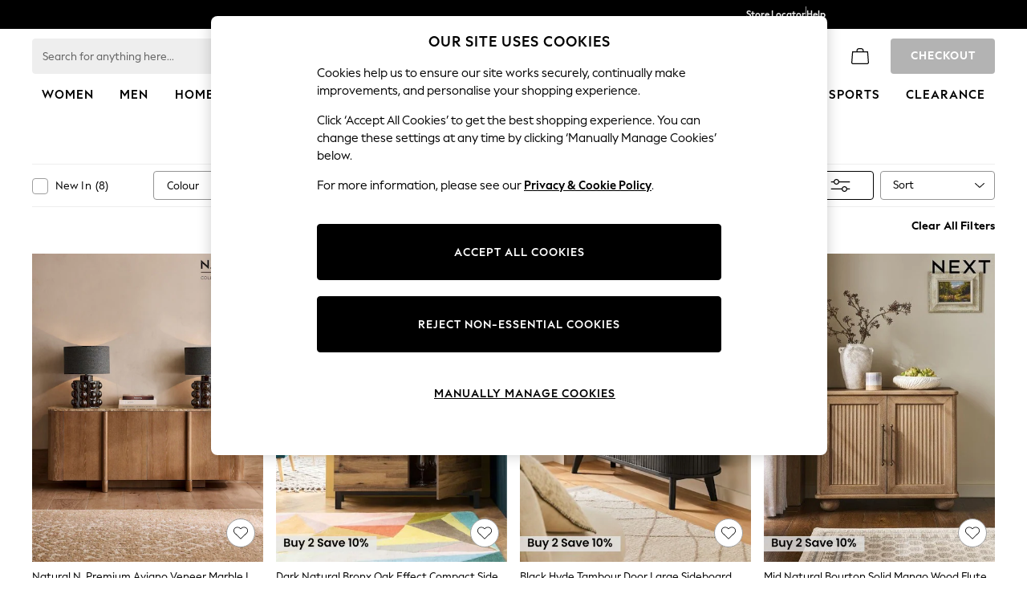

--- FILE ---
content_type: application/javascript
request_url: https://www.next.co.uk/wN4Ov2/X03s9/T28Rx/LP2Z/az9QbrEuS3YJLQDY/ai9Y/Ux/NYDAkbZgoB
body_size: 177099
content:
(function(){if(typeof Array.prototype.entries!=='function'){Object.defineProperty(Array.prototype,'entries',{value:function(){var index=0;const array=this;return {next:function(){if(index<array.length){return {value:[index,array[index++]],done:false};}else{return {done:true};}},[Symbol.iterator]:function(){return this;}};},writable:true,configurable:true});}}());(function(){IF();var Gv;function VOv(){Eb=! +[]+! +[]+! +[]+! +[],GS=[+ ! +[]]+[+[]]-[],Xv=+ ! +[],ZS=+ ! +[]+! +[]+! +[]+! +[]+! +[],T=[+ ! +[]]+[+[]]-+ ! +[]-+ ! +[],NH=+ ! +[]+! +[]+! +[]+! +[]+! +[]+! +[]+! +[],dK=! +[]+! +[],V6=+[],m4=+ ! +[]+! +[]+! +[],vZ=+ ! +[]+! +[]+! +[]+! +[]+! +[]+! +[],Bv=[+ ! +[]]+[+[]]-+ ! +[];}VOv();var pK,YF,BR,Pj,d5,BZ,Lz,bR,mZ,wj,Qk,B2,FI,C7,hU,Jh,OK,U3,Ig,wS,Wz,cZ,P4,R4,Wc,tG,cb,xL,p7,Zj,GR,GL,hP,fT,UT,mG,jG,qM,EO,xk,ZM,Ic,E6,vP,UJ,mH,M6,FJ,A5,Uz,NF,Jf,jL,cP,fG,DF,Sb,f9,Pg,m5,RO,kZ,fW,F2,fF,D7,XS,YO,qP,g5,bv,fU,JG,lI,Ih,PC,D6,Ov,x6,NM,G4,O7,Vz,Gz,zW,UI,SY,VJ,zb,dU,lV,Mv,gL,Nz,lb,mF,ZR,TW,zF,H3,HJ,BT,PW,b3,OG,SG,pk,ZU,bI,fh,WM,wb,r7,R2,sU,K2,TP,Ab,CP,Sc,Hv,QT,Pc,pS,NV,KV,EK,QF,JL,v3,Rc,Sz,QU,gT,A2,jc,Yh,TV,Xh,D2,Lf,ck,Dk,lP,VW,IU,HW,VF,Zk,zO,xc,Hk,Y9,HK,Vg,n7,ZI,q9,Yz,EG,LZ,pH,rh,VT,I7,QR,V3,Z5,RM,D3,Z2,kW,f2,bU,KP,pW,W3,YY,mU,YC,rb,TU,fR,IH,DU,PU,n5,Q6,qk,RU,BH,Ck,nM,v4,FP,Tj,rL,ZV,Av,X4,fS,lh,IV,SS,Ob,vO,MG,zj,rV,vU,vY,L,OT,Uv,mf,VI,dP,Pf,q3,BC,NL,Lk,Yf,z6,T2,Fz,AC,m2,s4,WV,cg,V2,K7,FL,gU,NT,bJ,n6,Qv,TI,LC,Qc,N9,f4,SW,qU,j3,F4,rU,OY,LO,jW,IC,E9,ZH,qc,jH,E4,bY,YP,pz,LL,xV,K9,R,hW,WU,Sh,qz,mK,r9,BV,tj,RJ,W4,Y7,Yc,xG,wU,V9,Ag,UU,OU,Dc,ZW,O4,E3,Yj,wL,nL,jj,jV,Z3,kC,sC,wV,JI,Y3,HG,hV,tW,rg,C4,Fj,CS,qK,w2,U6,Bc,lG,ZJ,D4,Dg,sT,CJ,xM,hz,jT,Bf,Ch,CR,jP,bz,xK,Z7,gG,UF,th,HL,dI,KC,kI,Az,vW,ML,Ij,Qh,QP,q2,CO,PY,Z6,SI,S7,Q2,H9,vI,dc,bk,hH,W5,qY,r3,wg,Ok,T3,KM,Bk,VH,VO,qj,QJ,l6,qZ,P9,TK,tU,vK,FM,DG,J5,s3,Xc,bC,Cz,CW,GO,kM,Y5,l2,bG,w,G2,Ev,UY,B7,kH,n9,zG,nY,tO,IO,JT,t4,fO,vf,LI,O5,DY,pb,nV,N6,qG,FU,QL,sv,z2,cv,AZ,rM,LM,hM,x5,f3,dz,BL,AH,g3,Yk,PH,qF,GI,RL,IP,CH,PL,Pz,Th,A3,UO,sO,N2,bO,jv,k9,x3,Qz,m9,V7,q4,NY,Wb,UK,H2,ZP,fV,GG,Oh,PO,OJ,QO,qR,jz,w3,sJ,Lg,tM,Kg,Dz,Vj,HF,bL,Gb,sM,Qg,KL,q,G6,kT,gP,Iv,x7,DM,A6,A9,bZ,NI,Y6,zY,EH,qO,lY,PG,sG,II,zf,B9,NJ,kY,Cb,pL,vM,bT,Nj,Pk,Kk,sz,TS,EU,WO,IL,SP,Db,YT,wc,gv,wR,PS,HM,vb,V,JU,QI,C,GM,ph,vc,GZ,Xg,IG,JP,LG,R9,gO,Vc,pO,W6,Vk,qJ,rz,RV,tV,rO,sh,MO,hO,HT,SL,N3,Hc,C2,W2,JV,PM,Tz,YM,wk,RI,Rz,YV,Fg,AM,XF,nF,wh,zU,Vf,Zc,v9,nc,HV,CM,If,bF,d7,pT,Iz,gV,UV,kK,sf,Qf,xY,l5,OR,dG,vh,kj,WT,DK,TO,rW,XM,vL,ZY,Ik,TJ,mY,m3,bM,Z,mh,J6,zh,ZL,LS,Mh,B4,NG,wJ,pR,Gc,qI,NC,dg,vF,z9,p3,UM,Gg,lH,UP,Of,VZ,J3,jk,CL,DR,O3,BI,P5,pY,KJ,DO,IZ,TH,Jj,b6,gH,hL,F3,Sk,GP,KS,xH,Bh,UC,Rb,zk,tT,lT,tC,Bg,MU,NZ,wM,nh,p4,X2,Oz,Qj,nC,qv,pC,BY,BF,Oc,gj,FO,j9,rk,WS,ZO,mP,A7,Wv,GY,Ec,wT,P6,Kz,dL,AV,mI,WW,Ph,HR,hv,U2,bg,UW,N4,NO,X3,HC,O9,KF,OZ,Lh,Y,cM,L2,FR,EI,A4,lO,IS,jF,Gj,vz,A,IW,wI,XI,wz,nH,kO,VP,t3,YW,OW,KG,TT,Q3,G9,Kc,L4,DI,j2,Gk,AY,Oj,mO,dM,nZ,JM,nP,gf,Tf,rP,Uh,zR,xR,XY,cG,dT,rf,g9,GH,Sj,xU,P2,ET,LJ,jb,kV,jh,qS,ng,UL,kk,xh,XG,T9,rG,BO,DL,x9,Mc,GV,bK,pG,XT,gY,tL,Ez,bh,wY,F7,cf,mC,rT,fz,hh,jK,Hf,rR,tI,Gf,zV,cR,zT,k2,H5,lK,jO,w9,jM,b5,xP,U5,vG,k7,EM,hY,vJ,kJ,w4,pV,MF,GC,KO,FT,HZ,nO,MM,YI,MI,rJ,vk,AJ,wf,Bz,tb,Jz,Ej,AT,BP,qT,tY,SU,hI,FW,S2,LU,EL,I9,M2,UH,fP,S3,s5,wv,WC,zc,L7,FV,mT,W9,c2,WL,Cf,w5,tf,nJ,KI,AU,dV,p5,pv,XZ,mb,vS,Ak,LH,fL,LT,HP,LW,OO,F9,pM,Fc,F5,dk,kv,Rv,zg,VU,mz,t9,bH,g7,MC,gz,RH,T5,TL,XL,xI,C3,tP,Lc,JR,zP,sL,ff,PT,X9,YL,lS,v6,QG,Rk,P3,JZ,nk,kz,qf,E,kg,FK,Xz,nU,q5,j6,kR,x4,RW,n3,Pb,cV,vv,kS,zz,Rh,gI,Ac,JO,QC,rc,jU,MT,Cc,Wh,OM,k3,IY,CY,LV,rY,T7,VV,jJ,zK,Nc,TY,BM,vj,I3,SC,U9,QS,p2,Jk,MK,KT,sI,JW,dv,kG,vV,lF,Fk,qh,M9,Vh,fI,MY,PV,Nh,HO,zJ,hG,dF,k4,Tc,cc,m6,J2,VG,Eh,CI,gk,Mb,KY,YK,zM,hT,WG,fC,m7,KW,R3,Dh,sP,GT,B5,dH,QM,Wk,Rg,sW,b9,Mf,Xk,CV,cT,kh,XV,r5,Ib,rI,d6,P7,RT,S4,Y2,Mk,ZG,nT,xz,VC,SV,dh,d9,VY,Zv,I2,g2,M3,L9,jZ,pf,WF,rZ,xO,G7,f7,Nk,GF,OP,Z9,rF,zv,JC,SM,XJ,I6,HI,MR,KZ,RR,U4,Q,c6,RG,IJ,h9,Hj,qL,cS,c3,Q4,l4,WI,s9,OI,G3,dY,L5,Cg,WR,Lj,cO,PP,FY,lz,hF,E2,mk,E7,GW,s6,lU,bW,mL,r6,HU,VL,IT,MP,BJ,lJ,Ah,FC,RP,s7,UG,j4,l9,bc,Af,pP,Sf,Kh,c9,g6,Uc,bf,zH,jR,Ng,IM,sF,rj,DP,B3,AO,S9;ITv();var YG=function(lL,C9){return lL in C9;};var Bv,vZ,dK,ZS,GS,NH,Xv,T,m4,Eb,V6;var kL=function(tk,p9){return tk%p9;};var WP=function(){return kP.apply(this,[UF,arguments]);};var GU=function(){var OL;if(typeof lv["window"]["XMLHttpRequest"]!=='undefined'){OL=new (lv["window"]["XMLHttpRequest"])();}else if(typeof lv["window"]["XDomainRequest"]!=='undefined'){OL=new (lv["window"]["XDomainRequest"])();OL["onload"]=function(){this["readyState"]=4;if(this["onreadystatechange"] instanceof lv["Function"])this["onreadystatechange"]();};}else{OL=new (lv["window"]["ActiveXObject"])('Microsoft.XMLHTTP');}if(typeof OL["withCredentials"]!=='undefined'){OL["withCredentials"]=true;}return OL;};var gM=function(nI,gh){return nI-gh;};var kU=function(D9,WY){var AG=lv["Math"]["round"](lv["Math"]["random"]()*(WY-D9)+D9);return AG;};var J9=function(pI,DT){return pI!=DT;};var sV=function(z3){var dO=['text','search','url','email','tel','number'];z3=z3["toLowerCase"]();if(dO["indexOf"](z3)!==-1)return 0;else if(z3==='password')return 1;else return 2;};var lv;var ZT=function(cU){if(cU===undefined||cU==null){return 0;}var sY=cU["toLowerCase"]()["replace"](/[^0-9]+/gi,'');return sY["length"];};var fM=function s2(pU,fk){var Tk=s2;while(pU!=BF){switch(pU){case vb:{pU+=pH;while(cW(VM,LY)){if(Zh(ST[wO[AP]],lv[wO[JY]])&&Gh(ST,MW[wO[LY]])){if(xT(MW,K3)){jY+=L3(JR,[zL]);}return jY;}if(YU(ST[wO[AP]],lv[wO[JY]])){var XO=CU[MW[ST[LY]][LY]];var lk=s2(p7,[ST[JY],VM,r2,cI(zL,Ek[gM(Ek.length,JY)]),XO]);jY+=lk;ST=ST[LY];VM-=QV(vj,[lk]);}else if(YU(MW[ST][wO[AP]],lv[wO[JY]])){var XO=CU[MW[ST][LY]];var lk=s2.apply(null,[p7,[LY,VM,Hh,cI(zL,Ek[gM(Ek.length,JY)]),XO]]);jY+=lk;VM-=QV(vj,[lk]);}else{jY+=L3(JR,[zL]);zL+=MW[ST];--VM;};++ST;}}break;case F5:{pU=mK;while(cW(BU,LY)){if(Zh(bV[RY[AP]],lv[RY[JY]])&&Gh(bV,XU[RY[LY]])){if(xT(XU,XP)){wP+=L3(JR,[HY]);}return wP;}if(YU(bV[RY[AP]],lv[RY[JY]])){var KU=x2[XU[bV[LY]][LY]];var QY=s2(IH,[KU,BU,Hz,bV[JY],cI(HY,Ek[gM(Ek.length,JY)])]);wP+=QY;bV=bV[LY];BU-=cY(Oj,[QY]);}else if(YU(XU[bV][RY[AP]],lv[RY[JY]])){var KU=x2[XU[bV][LY]];var QY=s2(IH,[KU,BU,lc(LY),LY,cI(HY,Ek[gM(Ek.length,JY)])]);wP+=QY;BU-=cY(Oj,[QY]);}else{wP+=L3(JR,[HY]);HY+=XU[bV];--BU;};++bV;}}break;case SS:{for(var jI=LY;O2(jI,AI[hk()[SO(LY)](TM,Zz,MV)]);jI=cI(jI,JY)){var Uk=AI[Fh()[OV(JY)](VZ,nG,EV,BG)](jI);var Jc=Mz[Uk];qV+=Jc;}var LP;return Ek.pop(),LP=qV,LP;}break;case UJ:{var jY=cI([],[]);pU=vb;zL=gM(wW,Ek[gM(Ek.length,JY)]);}break;case jb:{return jY;}break;case mK:{return wP;}break;case Ig:{var AI=fk[V6];pU+=nJ;var Mz=fk[Xv];Ek.push(zI);var qV=YU(typeof cL()[nz(l3)],cI('',[][[]]))?cL()[nz(CT)].apply(null,[TG,NU,gc]):cL()[nz(DV)](CG,rZ,BG);}break;case XF:{HY=gM(mV,Ek[gM(Ek.length,JY)]);pU=F5;}break;case p7:{pU+=cR;var ST=fk[V6];var VM=fk[Xv];var fY=fk[dK];var wW=fk[m4];var MW=fk[Eb];if(YU(typeof MW,wO[l3])){MW=K3;}}break;case IH:{var XU=fk[V6];var BU=fk[Xv];pU+=vK;var bP=fk[dK];var bV=fk[m4];var mV=fk[Eb];if(YU(typeof XU,RY[l3])){XU=XP;}var wP=cI([],[]);}break;case M6:{Ek.push(cz);var EP={'\x24':cL()[nz(l3)](Zz,bF,lc(lc({}))),'\x34':cL()[nz(AL)](mM,U5,lM),'\x35':cL()[nz(NP)].apply(null,[gW,fR,lc(lc(LY))]),'\x37':cL()[nz(wG)].call(null,vT,EY,n2),'\x42':Zh(typeof cL()[nz(JY)],'undefined')?cL()[nz(gt)](Zz,mn,lc([])):cL()[nz(CT)](Q9,GB,WN),'\x47':cL()[nz(Vm)].apply(null,[zB,LZ,Nm]),'\x4e':QQ()[Fx(AL)].call(null,Qg,zX),'\x52':Zh(typeof Fh()[OV(AL)],'undefined')?Fh()[OV(LY)](kZ,A8,ms,JY):Fh()[OV(jX)].call(null,EN,lc([]),EW,Al),'\x57':hk()[SO(AL)].call(null,QN,lM,x7),'\x64':cL()[nz(KD)](fX,Ew,lc(lc([]))),'\x6d':hk()[SO(NP)].call(null,AP,l3,Mt)};var U8;pU=BF;return U8=function(PN){return s2(Ig,[PN,EP]);},Ek.pop(),U8;}break;}}};var Rx=function(Ol){if(Ol===undefined||Ol==null){return 0;}var O8=Ol["replace"](/[\w\s]/gi,'');return O8["length"];};var NA=function(){return ["\x6c\x65\x6e\x67\x74\x68","\x41\x72\x72\x61\x79","\x63\x6f\x6e\x73\x74\x72\x75\x63\x74\x6f\x72","\x6e\x75\x6d\x62\x65\x72"];};var cW=function(sD,YX){return sD>YX;};var NX=function(RN,zQ){return RN*zQ;};var hd=function(hn,ww){return hn[nr[l3]](ww);};var EQ=function(Nr){return void Nr;};function IF(){Gv=Object['\x63\x72\x65\x61\x74\x65']({});if(typeof window!==''+[][[]]){lv=window;}else if(typeof global!=='undefined'){lv=global;}else{lv=this;}}var JX=function(){return (Gv.sjs_se_global_subkey?Gv.sjs_se_global_subkey.push(JN):Gv.sjs_se_global_subkey=[JN])&&Gv.sjs_se_global_subkey;};var SN=function(Ad){var MQ=Ad%4;if(MQ===2)MQ=3;var Lm=42+MQ;var RA;if(Lm===42){RA=function Kq(Gr,xn){return Gr*xn;};}else if(Lm===43){RA=function Dw(RB,OD){return RB+OD;};}else{RA=function Md(ZA,Lx){return ZA-Lx;};}return RA;};var cI=function(Br,zs){return Br+zs;};var FA=function Zr(mq,nA){'use strict';var x1=Zr;switch(mq){case D6:{Ek.push(En);var Vn=Fh()[OV(ht)].apply(null,[fh,wl,VD,Pd]);try{var lq=Ek.length;var SB=lc([]);Vn=Zh(typeof lv[QQ()[Fx(Rt)].call(null,xh,gq)],Aw()[DD(LY)].call(null,zw,AW,lw,Vm,sw,xB))?YU(typeof cL()[nz(hX)],'undefined')?cL()[nz(CT)](dB,HB,Km):cL()[nz(AL)](mM,vm,Yr):cL()[nz(l3)](Zz,sz,QA);}catch(Ld){Ek.splice(gM(lq,JY),Infinity,En);Vn=Fh()[OV(Gt)](Um,qX,bX,fX);}var XN;return Ek.pop(),XN=Vn,XN;}break;case lb:{Ek.push(At);var Qd=Fh()[OV(ht)].apply(null,[I1,lc([]),VD,lc(lc([]))]);try{var tA=Ek.length;var vn=lc(Xv);Qd=lv[YU(typeof QQ()[Fx(fX)],'undefined')?QQ()[Fx(bB)](Jt,bw):QQ()[Fx(Xt)](zW,XW)][QQ()[Fx(JY)](mn,ED)][hk()[SO(wl)].call(null,pQ,Qs,Or)](Fh()[OV(JA)](q1,jX,ND,QA))?Zh(typeof cL()[nz(b8)],cI([],[][[]]))?cL()[nz(AL)](mM,Tx,lc(LY)):cL()[nz(CT)](gc,Zz,sd):cL()[nz(l3)](Zz,M1,YB);}catch(FX){Ek.splice(gM(tA,JY),Infinity,At);Qd=Fh()[OV(Gt)](Cl,lc(LY),bX,lc(lc([])));}var qB;return Ek.pop(),qB=Qd,qB;}break;case vj:{Ek.push(W1);var gl=YU(typeof Fh()[OV(Zw)],'undefined')?Fh()[OV(jX)].call(null,Jr,n2,kB,Al):Fh()[OV(ht)](YY,zd,VD,lc(lc({})));try{var gA=Ek.length;var VB=lc([]);gl=Zh(typeof lv[Fh()[OV(ls)].apply(null,[Iw,gc,n8,CG])],Aw()[DD(LY)].apply(null,[ND,lc(JY),UB,Vm,sw,bB]))?cL()[nz(AL)](mM,VV,AW):YU(typeof cL()[nz(LY)],cI([],[][[]]))?cL()[nz(CT)].apply(null,[Bw,xB,x8]):cL()[nz(l3)].call(null,Zz,NT,DV);}catch(MD){Ek.splice(gM(gA,JY),Infinity,W1);gl=Zh(typeof Fh()[OV(UX)],cI('',[][[]]))?Fh()[OV(Gt)](fx,lc(LY),bX,lc(JY)):Fh()[OV(jX)](BD,lM,hr,A8);}var zq;return Ek.pop(),zq=gl,zq;}break;case dF:{Ek.push(hw);var mW=YG(hk()[SO(fA)](MA,WN,QB),lv[YU(typeof QQ()[Fx(LY)],cI([],[][[]]))?QQ()[Fx(bB)].apply(null,[EX,fN]):QQ()[Fx(wG)].apply(null,[SY,Zw])])||cW(lv[hk()[SO(Yr)](Ot,Uw,Tm)][hk()[SO(OQ)](Xq,Al,DX)],LY)||cW(lv[hk()[SO(Yr)](Ot,UX,Tm)][MX()[Cw(kA)](tN,zw,fX,fm,nG)],LY);var cm=lv[QQ()[Fx(wG)](SY,Zw)][Fh()[OV(pr)].apply(null,[AV,NP,ql,UX])](Fh()[OV(Zw)].call(null,pt,Gt,BA,EN))[Zh(typeof MX()[Cw(kA)],cI([],[][[]]))?MX()[Cw(jq)].call(null,md,wG,sd,fm,jq):MX()[Cw(wG)](p1,Wq,fX,hQ,nG)];var Ox=lv[QQ()[Fx(wG)](SY,Zw)][Fh()[OV(pr)].apply(null,[AV,mr,ql,YB])](Fh()[OV(Rw)].apply(null,[cq,JY,ZQ,lM]))[MX()[Cw(jq)].call(null,md,wG,lM,fm,x8)];var Hd=lv[Zh(typeof QQ()[Fx(D1)],'undefined')?QQ()[Fx(wG)](SY,Zw):QQ()[Fx(bB)].apply(null,[CB,An])][Fh()[OV(pr)](AV,lc(lc({})),ql,lc(lc(JY)))](YU(typeof Fh()[OV(Lq)],'undefined')?Fh()[OV(jX)](d1,Zz,AX,UX):Fh()[OV(BA)](OT,Hh,wG,MN))[MX()[Cw(jq)].apply(null,[md,wG,xB,fm,Il])];var kq;return kq=cL()[nz(DV)](CG,RP,vx)[Fh()[OV(Sw)](kX,VX,x8,G1)](mW?YU(typeof cL()[nz(Rr)],cI([],[][[]]))?cL()[nz(CT)].call(null,gx,FB,wl):cL()[nz(AL)](mM,UD,kA):Zh(typeof cL()[nz(DN)],'undefined')?cL()[nz(l3)].apply(null,[Zz,fl,lc(lc([]))]):cL()[nz(CT)](vt,V1,Hh),cL()[nz(bA)].apply(null,[cA,Lc,CT]))[Fh()[OV(Sw)](kX,mM,x8,AP)](cm?cL()[nz(AL)](mM,UD,Nm):cL()[nz(l3)].apply(null,[Zz,fl,Nt]),cL()[nz(bA)].apply(null,[cA,Lc,EV]))[Fh()[OV(Sw)].apply(null,[kX,At,x8,DV])](Ox?cL()[nz(AL)].apply(null,[mM,UD,lc([])]):cL()[nz(l3)](Zz,fl,lc([])),cL()[nz(bA)](cA,Lc,ND))[Fh()[OV(Sw)](kX,Uw,x8,lc(lc([])))](Hd?cL()[nz(AL)](mM,UD,vN):cL()[nz(l3)](Zz,fl,Hh)),Ek.pop(),kq;}break;case L4:{Ek.push(Km);try{var vB=Ek.length;var IQ=lc({});var jw=LY;var ds=lv[Fh()[OV(AL)](XQ,Sn,Xs,zB)][cL()[nz(Rw)](AL,Kd,kA)](lv[hk()[SO(Vm)](c1,nG,Hh)],Zh(typeof Fh()[OV(Sm)],cI('',[][[]]))?Fh()[OV(YB)](sd,gc,sQ,A8):Fh()[OV(jX)].call(null,Vr,EN,T8,Lq));if(ds){jw++;if(ds[Fh()[OV(wG)](cr,pQ,Xt,Sn)]){ds=ds[Fh()[OV(wG)](cr,VX,Xt,bB)];jw+=cI(TA(ds[hk()[SO(LY)](TM,KD,zm)]&&YU(ds[hk()[SO(LY)].call(null,TM,wl,zm)],JY),JY),TA(ds[Fh()[OV(Hz)](NQ,nG,Ln,CT)]&&YU(ds[Fh()[OV(Hz)].call(null,NQ,WN,Ln,lc(LY))],Zh(typeof Fh()[OV(ND)],cI('',[][[]]))?Fh()[OV(YB)](sd,EV,sQ,lc(lc([]))):Fh()[OV(jX)].apply(null,[Tm,hs,fQ,Il])),AP));}}var rX;return rX=jw[QQ()[Fx(At)](EW,Km)](),Ek.pop(),rX;}catch(dd){Ek.splice(gM(vB,JY),Infinity,Km);var Kw;return Kw=Fh()[OV(ht)].call(null,X8,xB,VD,lc([])),Ek.pop(),Kw;}Ek.pop();}break;case GS:{var Im=nA[V6];var cw;Ek.push(KQ);return cw=lv[Fh()[OV(AL)](ks,bB,Xs,x8)][cL()[nz(Rw)](AL,Vr,Hq)](lv[hk()[SO(Yr)](Ot,Hh,Es)][QQ()[Fx(vN)](Pn,kx)],Im),Ek.pop(),cw;}break;case Cb:{Ek.push(Jr);var tQ=function(Im){return Zr.apply(this,[GS,arguments]);};var HQ=[s8()[dW(Al)].call(null,wG,sB,Zz,bl),Zh(typeof QQ()[Fx(Hh)],cI('',[][[]]))?QQ()[Fx(tr)].call(null,YI,hs):QQ()[Fx(bB)](lr,z8)];var WQ=HQ[Aw()[DD(Os)](hs,M8,jB,l3,Nn,lc(JY))](function(st){Ek.push(BB);var Bn=tQ(st);if(lc(lc(Bn))&&lc(lc(Bn[Zh(typeof Fh()[OV(Os)],'undefined')?Fh()[OV(NP)].apply(null,[Th,lc(LY),BG,Nm]):Fh()[OV(jX)].call(null,Px,lc(JY),q8,fX)]))&&lc(lc(Bn[YU(typeof Fh()[OV(bX)],'undefined')?Fh()[OV(jX)].apply(null,[Mt,N8,T8,Yr]):Fh()[OV(NP)].apply(null,[Th,lc([]),BG,lc([])])][QQ()[Fx(At)](CV,Km)]))){Bn=Bn[Fh()[OV(NP)].call(null,Th,MA,BG,JY)][QQ()[Fx(At)].apply(null,[CV,Km])]();var E8=cI(YU(Bn[Zh(typeof Fh()[OV(fX)],cI([],[][[]]))?Fh()[OV(UX)](KZ,wl,c1,mM):Fh()[OV(jX)].call(null,Fs,xB,SA,CT)](hk()[SO(ED)](kr,lc(lc(LY)),wc)),hB(JY)),TA(lv[Ll()[Xl(Al)](c1,wG,NP,dA,px)](cW(Bn[Fh()[OV(UX)](KZ,lM,c1,lM)](cL()[nz(lM)](NN,k3,lc([]))),hB(JY))),JY));var WA;return Ek.pop(),WA=E8,WA;}else{var bN;return bN=Zh(typeof Fh()[OV(SD)],cI([],[][[]]))?Fh()[OV(ht)](HO,qq,VD,lc(lc(LY))):Fh()[OV(jX)](Zm,TN,nw,lc({})),Ek.pop(),bN;}Ek.pop();});var jr;return jr=WQ[Fh()[OV(Al)](Hr,A8,Wt,QN)](cL()[nz(DV)](CG,N9,Jw)),Ek.pop(),jr;}break;case r5:{Ek.push(bs);throw new (lv[cL()[nz(Sw)].call(null,ND,kT,YB)])(cL()[nz(lQ)].call(null,kw,OB,lc(LY)));}break;case T:{var bn=nA[V6];var I8=nA[Xv];Ek.push(Rr);if(xT(I8,null)||cW(I8,bn[hk()[SO(LY)].call(null,TM,YB,pA)]))I8=bn[hk()[SO(LY)](TM,Gt,pA)];for(var GN=LY,Wm=new (lv[cL()[nz(Sn)](jl,DQ,wG)])(I8);O2(GN,I8);GN++)Wm[GN]=bn[GN];var S1;return Ek.pop(),S1=Wm,S1;}break;case Vf:{var GQ=nA[V6];var sn=nA[Xv];Ek.push(Yd);var Zt=xT(null,GQ)?null:J9(Aw()[DD(LY)](r2,At,lB,Vm,sw,BG),typeof lv[cL()[nz(zw)].apply(null,[Hz,HX,M8])])&&GQ[lv[cL()[nz(zw)](Hz,HX,EN)][Fh()[OV(WN)](KZ,lc(lc({})),gD,lc(JY))]]||GQ[hk()[SO(kA)](qX,DN,Gq)];if(J9(null,Zt)){var O1,CQ,LA,PB,GX=[],H1=lc(LY),rm=lc(JY);try{var St=Ek.length;var Sd=lc([]);if(LA=(Zt=Zt.call(GQ))[Zh(typeof Fh()[OV(Fs)],cI('',[][[]]))?Fh()[OV(kA)].apply(null,[EI,SD,NN,gc]):Fh()[OV(jX)](ss,D1,Kx,Lq)],YU(LY,sn)){if(Zh(lv[Fh()[OV(AL)].apply(null,[IY,lc(lc({})),Xs,lc(JY)])](Zt),Zt)){Sd=lc(V6);return;}H1=lc(JY);}else for(;lc(H1=(O1=LA.call(Zt))[QQ()[Fx(Pd)].apply(null,[M2,mr])])&&(GX[hk()[SO(AP)](Sw,lc(LY),vY)](O1[YU(typeof Fh()[OV(MA)],cI([],[][[]]))?Fh()[OV(jX)].call(null,NU,C8,PX,lc({})):Fh()[OV(wG)].apply(null,[J6,EN,Xt,EV])]),Zh(GX[hk()[SO(LY)](TM,Dm,C1)],sn));H1=lc(LY));}catch(EB){Ek.splice(gM(St,JY),Infinity,Yd);rm=lc(Gv[hk()[SO(pQ)](N8,lc(lc(LY)),kD)]()),CQ=EB;}finally{Ek.splice(gM(St,JY),Infinity,Yd);try{var Qr=Ek.length;var ll=lc([]);if(lc(H1)&&J9(null,Zt[cL()[nz(lM)](NN,t9,zd)])&&(PB=Zt[cL()[nz(lM)](NN,t9,D1)](),Zh(lv[Fh()[OV(AL)](IY,jq,Xs,mM)](PB),PB))){ll=lc(V6);return;}}finally{Ek.splice(gM(Qr,JY),Infinity,Yd);if(ll){Ek.pop();}if(rm)throw CQ;}if(Sd){Ek.pop();}}var Vd;return Ek.pop(),Vd=GX,Vd;}Ek.pop();}break;case vZ:{var Pq=nA[V6];Ek.push(Q8);if(lv[cL()[nz(Sn)](jl,Bh,mr)][cL()[nz(Qw)](VD,HU,vN)](Pq)){var ps;return Ek.pop(),ps=Pq,ps;}Ek.pop();}break;case IC:{var xw=nA[V6];return xw;}break;case zg:{Ek.push(Ur);if(lc(YG(cL()[nz(TB)].apply(null,[tw,bF,pQ]),lv[YU(typeof hk()[SO(Qw)],cI('',[][[]]))?hk()[SO(QN)].call(null,sX,n2,jQ):hk()[SO(Yr)](Ot,qX,zW)]))){var Cm;return Ek.pop(),Cm=null,Cm;}var zn=lv[hk()[SO(Yr)].apply(null,[Ot,Hn,zW])][cL()[nz(TB)].apply(null,[tw,bF,lc(lc([]))])];var Dq=zn[Zh(typeof s8()[dW(Jw)],'undefined')?s8()[dW(A8)](Hz,Gf,CG,kX):s8()[dW(Sn)].call(null,P8,Hl,l3,fm)];var Wl=zn[YU(typeof hk()[SO(Vm)],cI('',[][[]]))?hk()[SO(QN)](Ft,fX,nt):hk()[SO(BA)].call(null,Rt,MA,CI)];var Xw=zn[Ll()[Xl(AL)](qs,CT,ND,kr,Of)];var gB;return gB=[Dq,YU(Wl,LY)?LY:cW(Wl,LY)?hB(JY):hB(AP),Xw||QQ()[Fx(NU)](qI,jl)],Ek.pop(),gB;}break;case d7:{Ek.push(KX);var ZN={};var pw={};try{var WD=Ek.length;var rs=lc([]);var Td=new (lv[YU(typeof Fh()[OV(qs)],cI('',[][[]]))?Fh()[OV(jX)](tD,lc(JY),hA,Ks):Fh()[OV(ED)].call(null,Ix,vN,cA,QA)])(LY,Gv[hk()[SO(pQ)](N8,lc([]),nw)]())[hk()[SO(Ks)](Jr,ht,Sh)](cL()[nz(H8)](gc,vP,YB));var Ts=Td[QQ()[Fx(TB)].apply(null,[tn,mM])](YU(typeof cL()[nz(wG)],cI('',[][[]]))?cL()[nz(CT)].call(null,KB,TM,xB):cL()[nz(Hn)](kA,q9,Hq));var gQ=Td[Zh(typeof cL()[nz(nG)],cI('',[][[]]))?cL()[nz(EN)](QD,Oh,ht):cL()[nz(CT)](fx,v8,wG)](Ts[QQ()[Fx(gW)](TL,hQ)]);var rD=Td[Zh(typeof cL()[nz(c1)],cI('',[][[]]))?cL()[nz(EN)].call(null,QD,Oh,lc(lc(JY))):cL()[nz(CT)](hl,xQ,EV)](Ts[Fh()[OV(sd)](Cn,b8,dl,G1)]);ZN=cY(wf,[cL()[nz(tX)].apply(null,[QA,xR,ND]),gQ,Ll()[Xl(WN)](DV,gt,Us,SD,nm),rD]);var Gx=new (lv[Zh(typeof Fh()[OV(Ks)],cI('',[][[]]))?Fh()[OV(ED)](Ix,qs,cA,lc(lc(JY))):Fh()[OV(jX)].call(null,sX,VX,Ls,MN)])(LY,LY)[hk()[SO(Ks)](Jr,N8,Sh)](Fh()[OV(lQ)](lm,DN,At,fr));var MB=Gx[YU(typeof QQ()[Fx(Hq)],cI('',[][[]]))?QQ()[Fx(bB)].call(null,Bq,bQ):QQ()[Fx(TB)].apply(null,[tn,mM])](cL()[nz(Hn)].apply(null,[kA,q9,BN]));var lW=Gx[cL()[nz(EN)](QD,Oh,AP)](MB[QQ()[Fx(gW)](TL,hQ)]);var t8=Gx[cL()[nz(EN)](QD,Oh,BG)](MB[Fh()[OV(sd)].call(null,Cn,VX,dl,Sw)]);pw=cY(wf,[Ll()[Xl(AW)].call(null,AP,wG,Nm,wX,Ct),lW,hk()[SO(TM)](NU,xB,sh),t8]);}finally{Ek.splice(gM(WD,JY),Infinity,KX);var dn;return dn=cY(wf,[cL()[nz(Ft)].call(null,Pt,m8,NP),ZN[Zh(typeof cL()[nz(Qw)],cI([],[][[]]))?cL()[nz(tX)].apply(null,[QA,xR,lc(lc(JY))]):cL()[nz(CT)].call(null,qN,qr,MN)]||null,YU(typeof Fh()[OV(Os)],cI('',[][[]]))?Fh()[OV(jX)](hQ,nG,kA,jl):Fh()[OV(KQ)].call(null,YI,CG,mQ,Dm),ZN[Ll()[Xl(WN)](Vm,gt,ND,SD,nm)]||null,QQ()[Fx(ms)].apply(null,[bQ,TX]),pw[Ll()[Xl(AW)](Lq,wG,Uw,wX,Ct)]||null,Ll()[Xl(Os)](Nt,DV,zB,Jd,bs),pw[Zh(typeof hk()[SO(Fd)],cI([],[][[]]))?hk()[SO(TM)].apply(null,[NU,sd,sh]):hk()[SO(QN)].call(null,Ps,D1,cs)]||null]),Ek.pop(),dn;}Ek.pop();}break;case Sj:{var l8=nA[V6];Ek.push(jX);if(YU([QQ()[Fx(JA)](hw,SD),MX()[Cw(C8)](jm,gt,EV,N8,fX),hk()[SO(Rt)](Lq,jl,kN)][Fh()[OV(UX)](gd,jX,c1,kA)](l8[cL()[nz(Hq)](Hq,N8,pQ)][hk()[SO(zd)](G1,Gt,BX)]),hB(JY))){Ek.pop();return;}lv[hk()[SO(Sm)].call(null,fr,LY,nn)](function(){Ek.push(gr);var AB=lc(lc(V6));try{var wm=Ek.length;var Dr=lc(Xv);if(lc(AB)&&l8[cL()[nz(Hq)](Hq,c8,lc(LY))]&&(l8[YU(typeof cL()[nz(Dm)],'undefined')?cL()[nz(CT)](Tq,Fs,Nm):cL()[nz(Hq)].apply(null,[Hq,c8,nG])][MX()[Cw(jq)].apply(null,[md,wG,lc(lc(LY)),h8,sd])](YU(typeof Fh()[OV(Km)],'undefined')?Fh()[OV(jX)](AN,fr,pX,XW):Fh()[OV(TM)](EA,Uw,Sn,lc({})))||l8[cL()[nz(Hq)](Hq,c8,KD)][MX()[Cw(jq)](md,wG,Pd,h8,AW)](Zh(typeof QQ()[Fx(AP)],'undefined')?QQ()[Fx(r1)](Pl,Bt):QQ()[Fx(bB)](nN,sr)))){AB=lc(lc([]));}}catch(LN){Ek.splice(gM(wm,JY),Infinity,gr);l8[cL()[nz(Hq)](Hq,c8,YB)][hk()[SO(Xt)].apply(null,[hX,WN,Yx])](new (lv[YU(typeof Fh()[OV(A8)],cI([],[][[]]))?Fh()[OV(jX)].call(null,lA,vN,Vq,N8):Fh()[OV(cA)].call(null,KZ,lc(lc(JY)),sd,wl)])(Fh()[OV(cQ)].apply(null,[Px,bA,Es,bA]),cY(wf,[cL()[nz(cQ)](pr,Nl,n2),lc(lc([])),Ll()[Xl(qs)].apply(null,[MA,jX,lc({}),KQ,T8]),lc(Xv),cL()[nz(Xs)](Qq,UD,Sn),lc(lc([]))])));}if(lc(AB)&&YU(l8[Fh()[OV(Xs)].call(null,Bs,Jw,WN,Hq)],QQ()[Fx(Vs)].apply(null,[xG,hq]))){AB=lc(lc(Xv));}if(AB){l8[YU(typeof cL()[nz(Qs)],cI([],[][[]]))?cL()[nz(CT)].apply(null,[DB,CG,Hq]):cL()[nz(Hq)].apply(null,[Hq,c8,mr])][hk()[SO(Xt)].call(null,hX,qX,Yx)](new (lv[YU(typeof Fh()[OV(CG)],'undefined')?Fh()[OV(jX)].call(null,Xr,lc(lc(JY)),cn,lM):Fh()[OV(cA)](KZ,gt,sd,lc(LY))])(Fh()[OV(ct)](Hs,fX,jX,kA),cY(wf,[cL()[nz(cQ)](pr,Nl,XW),lc(lc([])),Ll()[Xl(qs)](WN,jX,EN,KQ,T8),lc(lc(V6)),cL()[nz(Xs)](Qq,UD,lc([])),lc(V6)])));}Ek.pop();},LY);Ek.pop();}break;case RR:{Ek.push(km);throw new (lv[cL()[nz(Sw)](ND,dL,lc(lc(LY)))])(cL()[nz(lQ)].call(null,kw,Gf,Kl));}break;case P5:{var kn=nA[V6];var GD=nA[Xv];Ek.push(Vs);if(xT(GD,null)||cW(GD,kn[Zh(typeof hk()[SO(f8)],cI([],[][[]]))?hk()[SO(LY)](TM,Sn,pm):hk()[SO(QN)].call(null,ml,qs,jX)]))GD=kn[YU(typeof hk()[SO(cA)],'undefined')?hk()[SO(QN)].apply(null,[tn,Il,gc]):hk()[SO(LY)].call(null,TM,lM,pm)];for(var j8=LY,rr=new (lv[cL()[nz(Sn)](jl,RD,Uw)])(GD);O2(j8,GD);j8++)rr[j8]=kn[j8];var jN;return Ek.pop(),jN=rr,jN;}break;case AC:{var R1=nA[V6];var KA=nA[Xv];Ek.push(z8);var Mq=xT(null,R1)?null:J9(Zh(typeof Aw()[DD(jq)],'undefined')?Aw()[DD(LY)](Zz,Lq,fQ,Vm,sw,n2):Aw()[DD(l3)](zd,vx,DB,Rd,hA,Vm),typeof lv[cL()[nz(zw)](Hz,AQ,Al)])&&R1[lv[cL()[nz(zw)].apply(null,[Hz,AQ,YN])][Fh()[OV(WN)].apply(null,[ml,lc(JY),gD,Ks])]]||R1[YU(typeof hk()[SO(BN)],cI('',[][[]]))?hk()[SO(QN)](A1,Kl,SD):hk()[SO(kA)](qX,Km,AD)];if(J9(null,Mq)){var wr,dr,wN,CN,Dl=[],Z1=lc(Vt[wG]),js=lc(JY);try{var Is=Ek.length;var xA=lc({});if(wN=(Mq=Mq.call(R1))[Fh()[OV(kA)](SX,AW,NN,QN)],YU(LY,KA)){if(Zh(lv[YU(typeof Fh()[OV(Nm)],cI([],[][[]]))?Fh()[OV(jX)](Hn,lc(lc([])),Xt,lc(lc(LY))):Fh()[OV(AL)].apply(null,[DW,zw,Xs,ND])](Mq),Mq)){xA=lc(lc({}));return;}Z1=lc(JY);}else for(;lc(Z1=(wr=wN.call(Mq))[QQ()[Fx(Pd)](zx,mr)])&&(Dl[YU(typeof hk()[SO(nG)],'undefined')?hk()[SO(QN)](sN,M8,GA):hk()[SO(AP)](Sw,KD,hm)](wr[Fh()[OV(wG)](hT,gt,Xt,lc(lc([])))]),Zh(Dl[hk()[SO(LY)](TM,MA,fd)],KA));Z1=lc(LY));}catch(xq){js=lc(LY),dr=xq;}finally{Ek.splice(gM(Is,JY),Infinity,z8);try{var Jl=Ek.length;var bD=lc(Xv);if(lc(Z1)&&J9(null,Mq[cL()[nz(lM)](NN,D8,Fd)])&&(CN=Mq[cL()[nz(lM)].apply(null,[NN,D8,XW])](),Zh(lv[Fh()[OV(AL)](DW,r2,Xs,jq)](CN),CN))){bD=lc(V6);return;}}finally{Ek.splice(gM(Jl,JY),Infinity,z8);if(bD){Ek.pop();}if(js)throw dr;}if(xA){Ek.pop();}}var Mw;return Ek.pop(),Mw=Dl,Mw;}Ek.pop();}break;case p4:{var NB=nA[V6];Ek.push(XQ);if(lv[Zh(typeof cL()[nz(xB)],cI('',[][[]]))?cL()[nz(Sn)](jl,Mh,bB):cL()[nz(CT)](Gq,gx,Km)][cL()[nz(Qw)](VD,Id,XW)](NB)){var Wn;return Ek.pop(),Wn=NB,Wn;}Ek.pop();}break;case v6:{var xm=nA[V6];Ek.push(jX);var On;return On=lv[Fh()[OV(AL)].call(null,Jx,Fd,Xs,pQ)][hk()[SO(fX)](CT,Nm,qq)](xm)[Aw()[DD(Os)](Uw,Sw,Qq,l3,Nn,DN)](function(VA){return xm[VA];})[LY],Ek.pop(),On;}break;case P4:{var dN=nA[V6];Ek.push(bx);var nd=dN[Aw()[DD(Os)].call(null,NP,mr,pt,l3,Nn,Fd)](function(xm){return Zr.apply(this,[v6,arguments]);});var rN;return rN=nd[Fh()[OV(Al)](KZ,Os,Wt,ht)](cL()[nz(bA)](cA,LL,Hz)),Ek.pop(),rN;}break;case B7:{Ek.push(Iq);try{var Gn=Ek.length;var Nq=lc({});var Ws=cI(cI(cI(cI(cI(cI(cI(cI(cI(cI(cI(cI(cI(cI(cI(cI(cI(cI(cI(cI(cI(cI(cI(cI(lv[Ll()[Xl(Al)](xB,wG,Km,dA,G8)](lv[hk()[SO(Yr)](Ot,JY,DA)][hk()[SO(dw)](JY,Hn,Nj)]),TA(lv[Ll()[Xl(Al)](qs,wG,hs,dA,G8)](lv[Zh(typeof hk()[SO(Yr)],'undefined')?hk()[SO(Yr)].apply(null,[Ot,hr,DA]):hk()[SO(QN)](v8,Nm,Kx)][hk()[SO(k8)].apply(null,[jX,gc,C3])]),JY)),TA(lv[Ll()[Xl(Al)](ND,wG,hr,dA,G8)](lv[YU(typeof hk()[SO(JY)],'undefined')?hk()[SO(QN)](QW,bA,Gs):hk()[SO(Yr)].apply(null,[Ot,lc(lc([])),DA])][YU(typeof QQ()[Fx(gt)],cI('',[][[]]))?QQ()[Fx(bB)](vt,At):QQ()[Fx(Wr)](BD,vx)]),AP)),TA(lv[Ll()[Xl(Al)](D1,wG,pQ,dA,G8)](lv[hk()[SO(Yr)](Ot,zw,DA)][QQ()[Fx(kx)](LM,OQ)]),l3)),TA(lv[Ll()[Xl(Al)].apply(null,[qq,wG,lc(lc([])),dA,G8])](lv[hk()[SO(gt)](Xs,n2,GW)][hk()[SO(VQ)](JA,xB,G2)]),CT)),TA(lv[Ll()[Xl(Al)](LY,wG,Gt,dA,G8)](lv[hk()[SO(Yr)].call(null,Ot,xB,DA)][QQ()[Fx(jd)].call(null,qN,TD)]),AL)),TA(lv[Ll()[Xl(Al)](mM,wG,lc(lc(LY)),dA,G8)](lv[hk()[SO(Yr)](Ot,Km,DA)][cL()[nz(VQ)](ON,UP,NP)]),NP)),TA(lv[Ll()[Xl(Al)](KD,wG,zB,dA,G8)](lv[hk()[SO(Yr)](Ot,Zz,DA)][YU(typeof cL()[nz(Ds)],cI([],[][[]]))?cL()[nz(CT)](J1,gn,fX):cL()[nz(VX)](Lq,DO,A8)]),wG)),TA(lv[Ll()[Xl(Al)](Hh,wG,jq,dA,G8)](lv[hk()[SO(Yr)].apply(null,[Ot,b8,DA])][Zh(typeof hk()[SO(gt)],cI([],[][[]]))?hk()[SO(EV)](hr,Dm,nU):hk()[SO(QN)](Zm,AW,px)]),gt)),TA(lv[Ll()[Xl(Al)](l3,wG,Nm,dA,G8)](lv[hk()[SO(Yr)](Ot,Us,DA)][YU(typeof Fh()[OV(KQ)],'undefined')?Fh()[OV(jX)](hD,LY,Yq,hr):Fh()[OV(cB)](LI,Sn,Ks,mr)]),Vm)),TA(lv[Ll()[Xl(Al)](zB,wG,zB,dA,G8)](lv[hk()[SO(Yr)].apply(null,[Ot,qq,DA])][Aw()[DD(pQ)](Os,pQ,HN,Hz,HD,lc(lc(LY)))]),Vt[Sw])),TA(lv[Ll()[Xl(Al)](XW,wG,mr,dA,G8)](lv[hk()[SO(Yr)].apply(null,[Ot,G1,DA])][cL()[nz(tw)](Bt,pt,kA)]),KD)),TA(lv[Ll()[Xl(Al)](BN,wG,Rr,dA,G8)](lv[hk()[SO(Yr)](Ot,AP,DA)][Fh()[OV(vT)](NT,lc(lc(JY)),AL,lc(lc({})))]),Vt[G1])),TA(lv[Zh(typeof Ll()[Xl(NP)],cI([],[][[]]))?Ll()[Xl(Al)].call(null,vN,wG,N8,dA,G8):Ll()[Xl(JY)].apply(null,[Vm,Ys,lc(JY),xW,jn])](lv[YU(typeof hk()[SO(Nm)],cI('',[][[]]))?hk()[SO(QN)](M8,Rr,Nd):hk()[SO(Yr)](Ot,TN,DA)][Fh()[OV(Hx)](Y3,CT,CG,lc(JY))]),Hz)),TA(lv[Ll()[Xl(Al)].apply(null,[wG,wG,qs,dA,G8])](lv[hk()[SO(Yr)].apply(null,[Ot,CT,DA])][hk()[SO(UN)].call(null,TN,Yr,Ow)]),Gv[cL()[nz(Rm)].apply(null,[rw,bw,Kl])]())),TA(lv[Ll()[Xl(Al)].apply(null,[gt,wG,Nt,dA,G8])](lv[hk()[SO(Yr)].call(null,Ot,zB,DA)][Fh()[OV(GB)].call(null,Zv,kA,Qq,gc)]),QN)),TA(lv[Ll()[Xl(Al)](AL,wG,lc(LY),dA,G8)](lv[hk()[SO(Yr)](Ot,gc,DA)][Aw()[DD(qq)](Yr,At,bw,D1,TD,lM)]),zw)),TA(lv[Ll()[Xl(Al)].apply(null,[qX,wG,C8,dA,G8])](lv[Zh(typeof hk()[SO(Gt)],'undefined')?hk()[SO(Yr)].call(null,Ot,At,DA):hk()[SO(QN)](ZX,lc(JY),JQ)][MX()[Cw(QD)](tw,QN,JY,bw,Gt)]),Vt[M8])),TA(lv[Ll()[Xl(Al)](C8,wG,sd,dA,G8)](lv[hk()[SO(Yr)].apply(null,[Ot,lc(lc(JY)),DA])][Fh()[OV(zX)](rb,fX,AW,Hh)]),Gv[cL()[nz(jq)](Xq,tY,AW)]())),TA(lv[Zh(typeof Ll()[Xl(Lq)],cI(cL()[nz(DV)].apply(null,[CG,Hj,Il]),[][[]]))?Ll()[Xl(Al)].apply(null,[vx,wG,Hn,dA,G8]):Ll()[Xl(JY)](N8,gt,CT,Fr,X1)](lv[Zh(typeof hk()[SO(sd)],'undefined')?hk()[SO(Yr)](Ot,pQ,DA):hk()[SO(QN)].apply(null,[HN,Os,mr])][cL()[nz(qq)](CT,BO,DV)]),Vt[C8])),TA(lv[Ll()[Xl(Al)].call(null,fX,wG,Yr,dA,G8)](lv[hk()[SO(Yr)].call(null,Ot,jq,DA)][QQ()[Fx(Jm)].call(null,SP,Hn)]),Gt)),TA(lv[YU(typeof Ll()[Xl(Hz)],cI(cL()[nz(DV)].apply(null,[CG,Hj,QN]),[][[]]))?Ll()[Xl(JY)].call(null,AL,Sl,Hn,OA,Ym):Ll()[Xl(Al)].call(null,x8,wG,QN,dA,G8)](lv[hk()[SO(Yr)](Ot,wG,DA)][s8()[dW(C8)].call(null,Al,rA,SD,Il)]),Sw)),TA(lv[Ll()[Xl(Al)](Ks,wG,qs,dA,G8)](lv[Zh(typeof hk()[SO(Xq)],cI('',[][[]]))?hk()[SO(Yr)](Ot,Hh,DA):hk()[SO(QN)].call(null,dD,Pd,Rq)][hk()[SO(tw)].call(null,QA,Il,tL)]),Qs)),TA(lv[Ll()[Xl(Al)].call(null,Nt,wG,Km,dA,G8)](lv[hk()[SO(jl)](RQ,lc(lc([])),B8)][Zh(typeof hk()[SO(tX)],'undefined')?hk()[SO(wG)](AL,Hq,Sh):hk()[SO(QN)](Jm,l3,tn)]),jl)),TA(lv[Ll()[Xl(Al)](BN,wG,Sw,dA,G8)](lv[hk()[SO(gt)].apply(null,[Xs,lM,GW])][Zh(typeof Aw()[DD(jq)],cI(cL()[nz(DV)].call(null,CG,Hj,vx),[][[]]))?Aw()[DD(fr)](wG,sd,Jq,AL,H8,lc(LY)):Aw()[DD(l3)](BN,jq,FQ,IB,Cx,ND)]),G1));var As;return Ek.pop(),As=Ws,As;}catch(Pr){Ek.splice(gM(Gn,JY),Infinity,Iq);var Gm;return Ek.pop(),Gm=LY,Gm;}Ek.pop();}break;case Gb:{Ek.push(Zs);var wD=lv[QQ()[Fx(wG)](sG,Zw)][Fh()[OV(Rt)](tq,lM,UX,Qs)]?JY:LY;var OX=lv[YU(typeof QQ()[Fx(gc)],'undefined')?QQ()[Fx(bB)](R8,kN):QQ()[Fx(wG)].apply(null,[sG,Zw])][Fh()[OV(Y8)](Ml,NP,tw,TN)]?JY:Vt[wG];var XA=lv[YU(typeof QQ()[Fx(bX)],'undefined')?QQ()[Fx(bB)].call(null,MA,pN):QQ()[Fx(wG)].call(null,sG,Zw)][cL()[nz(n8)].call(null,x8,sl,lc({}))]?JY:LY;var ln=lv[QQ()[Fx(wG)](sG,Zw)][MX()[Cw(Yr)].apply(null,[kA,CT,Vm,Lt,AP])]?JY:LY;var vl=lv[YU(typeof QQ()[Fx(jq)],'undefined')?QQ()[Fx(bB)](Nt,wB):QQ()[Fx(wG)](sG,Zw)][QQ()[Fx(jx)](n1,Rw)]?JY:LY;var cl=lv[QQ()[Fx(wG)].apply(null,[sG,Zw])][MX()[Cw(Uw)](HD,Al,lc(JY),kX,wl)]?JY:Vt[wG];var vA=lv[QQ()[Fx(wG)].apply(null,[sG,Zw])][QQ()[Fx(UN)](ws,Qs)]?JY:LY;var Sr=lv[QQ()[Fx(wG)].apply(null,[sG,Zw])][Ll()[Xl(qq)](Hn,AL,QA,Sm,fs)]?Vt[KD]:LY;var Hm=lv[QQ()[Fx(wG)].apply(null,[sG,Zw])][Zh(typeof hk()[SO(mr)],cI([],[][[]]))?hk()[SO(JA)](gD,G1,AO):hk()[SO(QN)](Aq,BG,TQ)]?Vt[KD]:LY;var qt=lv[QQ()[Fx(ct)].call(null,Pw,Us)][QQ()[Fx(JY)].call(null,Cs,ED)].bind?Gv[Zh(typeof hk()[SO(Eq)],cI([],[][[]]))?hk()[SO(vN)].apply(null,[YB,zw,UD]):hk()[SO(QN)](Dn,hs,LB)]():LY;var rd=lv[QQ()[Fx(wG)](sG,Zw)][hk()[SO(cB)].apply(null,[Yr,Kl,W8])]?Vt[KD]:LY;var rt=lv[QQ()[Fx(wG)].call(null,sG,Zw)][QQ()[Fx(wQ)].apply(null,[VZ,qq])]?Vt[KD]:Vt[wG];var J8;var Ul;try{var Fw=Ek.length;var kl=lc([]);J8=lv[YU(typeof QQ()[Fx(kA)],'undefined')?QQ()[Fx(bB)].apply(null,[mw,Ux]):QQ()[Fx(wG)].apply(null,[sG,Zw])][cL()[nz(Dd)](mr,Oq,pQ)]?JY:LY;}catch(Om){Ek.splice(gM(Fw,JY),Infinity,Zs);J8=LY;}try{var N1=Ek.length;var YD=lc(Xv);Ul=lv[YU(typeof QQ()[Fx(Nt)],cI([],[][[]]))?QQ()[Fx(bB)].call(null,br,tN):QQ()[Fx(wG)].apply(null,[sG,Zw])][Aw()[DD(vN)].call(null,zw,Hh,qA,jX,lA,pQ)]?Vt[KD]:LY;}catch(f1){Ek.splice(gM(N1,JY),Infinity,Zs);Ul=Gv[hk()[SO(pQ)](N8,BN,vD)]();}var lN;return Ek.pop(),lN=cI(cI(cI(cI(cI(cI(cI(cI(cI(cI(cI(cI(cI(wD,TA(OX,JY)),TA(XA,AP)),TA(ln,l3)),TA(vl,CT)),TA(cl,AL)),TA(vA,NP)),TA(Sr,wG)),TA(J8,Vt[JY])),TA(Ul,Vm)),TA(Hm,jX)),TA(qt,KD)),TA(rd,DV)),TA(rt,Hz)),lN;}break;}};var g8=function(nX,zt){return nX|zt;};var p8=function(){return fM.apply(this,[IH,arguments]);};var L3=function Sq(xs,Od){var pB=Sq;while(xs!=m5){switch(xs){case kJ:{xs=m5;return kP(tC,[qw]);}break;case Lf:{var FN=cI([],[]);var JD=k1[CX];xs=TS;var L8=gM(JD.length,JY);}break;case Jj:{xs+=NH;while(Gh(mD,LY)){var Yn=kL(gM(cI(mD,WX),Ek[gM(Ek.length,JY)]),wq.length);var Un=hd(vd,mD);var P1=hd(wq,Yn);qw+=Sq(JR,[Kn(g8(BQ(Un),BQ(P1)),g8(Un,P1))]);mD--;}}break;case cv:{var YQ=gM(ld.length,JY);xs=pb;if(Gh(YQ,LY)){do{var K1=kL(gM(cI(YQ,zN),Ek[gM(Ek.length,JY)]),nQ.length);var fw=hd(ld,YQ);var fB=hd(nQ,K1);pD+=Sq(JR,[g8(Kn(BQ(fw),fB),Kn(BQ(fB),fw))]);YQ--;}while(Gh(YQ,LY));}}break;case TS:{xs-=CJ;if(Gh(L8,LY)){do{var T1=kL(gM(cI(L8,nl),Ek[gM(Ek.length,JY)]),b1.length);var Mm=hd(JD,L8);var Ar=hd(b1,T1);FN+=Sq(JR,[Kn(BQ(Kn(Mm,Ar)),g8(Mm,Ar))]);L8--;}while(Gh(L8,LY));}}break;case If:{xs+=Y5;return xr;}break;case pb:{return Sq(A,[pD]);}break;case m4:{xs+=Lg;var zN=Od[V6];var xl=Od[Xv];var nQ=nW[ZQ];var pD=cI([],[]);var ld=nW[xl];}break;case p7:{var rn=Od[V6];var kQ=Od[Xv];var WX=Od[dK];var wq=Xn[WN];xs+=wv;var qw=cI([],[]);var vd=Xn[rn];var mD=gM(vd.length,JY);}break;case tC:{var AA=Od[V6];xs+=rF;var Am=cI([],[]);for(var tt=gM(AA.length,JY);Gh(tt,LY);tt--){Am+=AA[tt];}return Am;}break;case xH:{var Ms=Od[V6];Em.mv=Sq(tC,[Ms]);while(O2(Em.mv.length,v4))Em.mv+=Em.mv;xs=m5;}break;case B7:{xs+=NZ;return kP(zv,[FN]);}break;case Pf:{Ek.push(Mx);xs+=GH;Sx=function(IN){return Sq.apply(this,[xH,arguments]);};Em.apply(null,[sq,ND,Rw,MN]);Ek.pop();}break;case hH:{xs=lS;for(var Rl=gM(zD.length,JY);Gh(Rl,LY);Rl--){var B1=kL(gM(cI(Rl,fD),Ek[gM(Ek.length,JY)]),XD.length);var F1=hd(zD,Rl);var Qm=hd(XD,B1);L1+=Sq(JR,[Kn(g8(BQ(F1),BQ(Qm)),g8(F1,Qm))]);}}break;case Vg:{var CX=Od[V6];var nl=Od[Xv];xs+=nH;var Ss=Od[dK];var b1=k1[KD];}break;case FC:{xs-=VF;if(O2(PA,SQ.length)){do{var bt=hd(SQ,PA);var mm=hd(Xd.J4,LD++);PQ+=Sq(JR,[g8(Kn(BQ(bt),mm),Kn(BQ(mm),bt))]);PA++;}while(O2(PA,SQ.length));}}break;case lS:{xs-=QJ;return kP(lK,[L1]);}break;case z6:{xs=If;var In=Od[V6];var xr=cI([],[]);var dQ=gM(In.length,JY);if(Gh(dQ,LY)){do{xr+=In[dQ];dQ--;}while(Gh(dQ,LY));}}break;case Y5:{xs+=If;var IA=Od[V6];QX.c4=Sq(z6,[IA]);while(O2(QX.c4.length,UQ))QX.c4+=QX.c4;}break;case dv:{Ek.push(JB);gs=function(Rn){return Sq.apply(this,[Y5,arguments]);};xs+=J5;QX(Ot,vQ,zd);Ek.pop();}break;case WS:{var xd=Od[V6];var Zl=cI([],[]);for(var Cr=gM(xd.length,JY);Gh(Cr,LY);Cr--){Zl+=xd[Cr];}return Zl;}break;case VC:{return PQ;}break;case L:{xs=m5;var vq=Od[V6];Xd.J4=Sq(WS,[vq]);while(O2(Xd.J4.length,vx))Xd.J4+=Xd.J4;}break;case L4:{Ek.push(j1);l1=function(dX){return Sq.apply(this,[L,arguments]);};xs=m5;Xd(qn,LX);Ek.pop();}break;case RJ:{var fD=Od[V6];var Tl=Od[Xv];var Ns=Od[dK];var Uq=Od[m4];var XD=Kt[SD];var L1=cI([],[]);xs+=dH;var zD=Kt[Ns];}break;case IC:{var IX=Od[V6];var E1=cI([],[]);var Lw=gM(IX.length,JY);while(Gh(Lw,LY)){E1+=IX[Lw];Lw--;}return E1;}break;case dF:{var FD=Od[V6];zr.lg=Sq(IC,[FD]);while(O2(zr.lg.length,JC))zr.lg+=zr.lg;xs+=l6;}break;case OR:{Ek.push(RX);Zn=function(xN){return Sq.apply(this,[dF,arguments]);};xs+=IC;zr.apply(null,[XW,LY,Cd]);Ek.pop();}break;case JR:{var S8=Od[V6];xs=m5;if(vX(S8,ff)){return lv[nr[AP]][nr[JY]](S8);}else{S8-=Ng;return lv[nr[AP]][nr[JY]][nr[LY]](null,[cI(Fq(S8,jX),HZ),cI(kL(S8,Of),bH)]);}}break;case s4:{xs-=RH;if(O2(r8,Xm.length)){do{cL()[Xm[r8]]=lc(gM(r8,CT))?function(){return cY.apply(this,[tC,arguments]);}:function(){var Tt=Xm[r8];return function(It,rl,Vl){var YA=QX.call(null,It,rl,C8);cL()[Tt]=function(){return YA;};return YA;};}();++r8;}while(O2(r8,Xm.length));}}break;case SC:{var VN=Od[V6];var Fm=Od[Xv];var PQ=cI([],[]);var LD=kL(gM(VN,Ek[gM(Ek.length,JY)]),gt);var SQ=nW[Fm];var PA=LY;xs+=vJ;}break;case A:{var LQ=Od[V6];Xd=function(pn,gX){return Sq.apply(this,[SC,arguments]);};return l1(LQ);}break;case jJ:{var Xm=Od[V6];xs=s4;gs(Xm[LY]);var r8=LY;}break;case BH:{return [wl,LY,hB(jX),hB(AP),wG,[l3],hB(hs),jq,hB(wG),gt,[wG],LY,LY,MN,hB(nG),jX,hB(r2),BG,QN,CT,[Al],hB(wl),WN,hB(AL),LY,hB(JY),l3,AP,hB(QN),hB(JY),hB(Al),[KD],JY,Al,hB(Hz),hB(NP),AP,hB(fr),At,AL,hB(gt),Vm,[l3],hB(jq),[bB],LY,hB(Pd),AP,LY,AP,KD,CT,Sw,[QN],hB(Sw),x8,hB(NP),AL,NP,hB(b8),WN,r2,hB(l3),gt,hB(CT),hB(Sn),Hz,hB(qX),r2,Lq,Vm,hB(Sn),hB(QD),At,AL,Gt,hB(Hz),gt,[zw],hB(b8),jq,BG,Vm,[NP],[wl],hB(Sw),hB(Hz),Vm,[AL],hs,LY,hB(CT),hB(wG),hB(Sw),Al,G1,hB(kA),wl,QN,JY,hB(AL),hB(Fd),x8,hB(CT),bB,[Al],hB(NP),Gt,Zz,JY,hB(Hz),hB(QA),hB(AP),Hz,hB(KD),AP,wG,hB(KD),JY,jX,hB(wG),JY,Vm,hB(AL),hB(CT),hB(JY),hB(l3),hB(QN),Qs,hB(Vm),[LY],hB(Lq),M8,hB(QN),gt,NP,JY,hB(KD),[QN],hB(JY),hB(AW),Uw,LY,hB(Al),G1,hB(qq),fX,hB(QN),LY,hB(JY),Hz,hB(Hz),Sn,hB(l3),hB(JY),hB(JY),AL,hB(Sn),hB(Al),Al,bB,hB(CT),AL,hB(Vm),hB(KD),KD,hB(Sn),Gt,wG,AL,hB(wG),Hz,hB(wG),hB(AP),[LY],hB(WN),Pd,hB(l3),LY,hB(Hz),Vm,NP,hB(Os),zw,[Hz],hB(Us),C8,hB(l3),hB(AP),hB(QA),KD,hB(AP),hB(NP),Al,hB(jX),hB(CT),KD,hB(QN),Hz,hB(Al),[wl],hB(qX),qX,hB(Hz),Sn,AP,hB(Vm),gt,hB(b8),vx,jX,hB(UX),XW,JY,AL,hB(b8),mr,Hz,hB(XW),MA,hB(Hz),gt,[zw],JY,wG,gt,hB(bB),hB(Gt),[bB],AL,hB(KD),JY,l3,wG,wG,hB(QN),NP,hB(AP),hB(Hz),Vm,hB(Qs),Jw,hB(Vm),hB(KD),hB(Vm),bB,hB(CT),hB(nG),AW,hB(DV),[JY],Sw,n2,hB(AL),hB(QN),hB(QA),hB(Al),Hz,hB(Hz),KD,hB(CT),hB(KD),AP,AP,hB(wl),Os,hB(bB),bB,hB(QN),hB(AP),KD,LY,hB(wG),hB(JY),hB(Al),wl,wG,hB(wG),Vm,hB(AL),DV,hB(gt),hB(hr),[Sn],hB(x8),[Sn],hB(DV),hB(AP),wl,JY,hB(gt),gt,lM,LY,hB(l3),hB(wG),hB(CT),Hz,wG,hB(AL),[LY],hB(wG),QN,hB(bB),wG,hB(nG),Os,KD,CT,hB(DV),AP,KD,hB(Uw),Jw,LY,hB(Vm),Hz,hB(x8),zw,QN,hB(Hz),LY,Vm,hB(Sw),LY,G1,[JY],hB(bB),Gt,hB(zw),[Hz],hB(Sw),wG,gt,hB(Al),Vm,hB(jX),KD,l3,hB(CG),DV,CT,hB(CT),hB(Rr),[KD],hB(A8),bB,hB(AP),AP,CT,Hz,hB(Al),hB(JY),hB(bB),Sn,Vm,AL,hB(Zz),Rr,bB,Vm,[AL],hB(CT),hB(wG),hB(JY),hB(Jw),QN,LY,LY,LY,LY,LY,hB(AP),QN];}break;case kK:{x2=[[hB(Hz),gt,AP,wG,hB(Al)],[hB(wl),hB(l3),AP,Sn,hB(Vm),Hz,hB(Al),Hz],[],[KD,hB(DV),wl,hB(gt),hB(gt),Vm,NP],[],[hB(jX),JY,Hz,hB(Hz),Hz],[hB(Vm),Hz,hB(Al)],[hB(gt),Vm,NP],[],[],[],[Qs,hB(AP),wG,hB(Hz),KD],[],[QN,hB(Vm),wG,CT],[G1,wG,AL,hB(AL)],[hB(wG),Al,hB(Hz)],[hB(AL),hB(AP),Al],[JY,hB(l3),hB(Hz)],[bB,hB(AL),l3],[WN,hB(KD),JY]];xs=m5;}break;case GR:{return [JY,wG,gt,hB(bB),hB(gt),DV,LY,hB(CT),l3,hB(vN),hB(KD),LY,hB(Sn),Vm,hB(jX),hB(DV),wl,wG,hB(wG),Vm,hB(AL),DV,hB(gt),hB(Sn),hB(Qs),hB(AL),JY,A8,hB(Hz),bB,hB(AP),DV,l3,hB(Sn),JY,Hz,hB(gt),hB(wG),gt,hB(CT),KD,hB(AL),wG,hB(jX),CT,CT,NP,NP,CT,hB(Kl),AP,AP,AP,AP,hB(AP),hB(Sn),Hz,hB(Uw),kA,hB(AP),Vm,NP,hB(r2),mM,bB,hB(bB),hB(CT),Vm,hB(Sn),AP,AL,AL,hB(jq),hr,Vm,hB(wG),Hz,hB(DV),A8,hB(Jw),hB(JY),hB(Hz),jX,hB(A8),KD,KD,hB(hr),Os,hB(AP),Al,hB(AP),wG,DV,hB(AP),l3,hB(QN),Al,hB(Hz),hB(qs),Fd,hB(AP),hB(AL),JY,Al,[AL],G1,gt,AP,l3,wG,x8,l3,hB(AP),hB(ND),r2,hB(DV),AP,hB(kA),pQ,bB,hB(CT),wl,hB(wl),Hz,l3,QN,hB(bB),hB(Hz),gt,AP,wG,hB(Al),hB(qs),M8,LY,hB(jq),[Vm],hB(nG),mM,jX,JY,hB(QN),Vm,hB(Vm),Hz,JY,AP,KD,hB(nG),AP,hB(Al),Hz,Sw,LY,Hz,hB(hs),[AP],[CT],hB(CT),hB(KD),bB,hB(Sn),Vm,l3,hB(AL),AL,AL,JY,JY,l3,AL,hB(Vm),hB(Sw),[LY],hB(JY),hB(NP),AL,NP,hB(QN),Hz,l3,hB(AL),hB(Hz),DV,CT,hB(zw),Sn,JY,hB(mM),jX,jX,hB(NP),hB(hr),AW,hB(DV),gt,AP,hB(CT),hB(DV),bB,hB(Al),AL,hB(l3),Sn,hB(QN),bB,hB(CT),hB(bB),Al,hB(Hz),hB(CT),hB(QN),wl,LY,CT,hB(gt),l3,hB(Sn),hB(l3),hB(CT),hB(l3),KD,Vm,Hz,hB(KD),Sw,hB(JY),Os,Al,[AL],WN,AL,[CT],hB(QA),[Vm],hB(AL),gt,l3,hB(wG),hB(JY),hB(AW),hs,AP,hB(Uw),hs,hB(lM),M8,NP,AL,hB(l3),hB(AP),gt,hB(QA),jq,NP,hB(AP),hB(gt),QN,hB(AP),hB(Vm),hB(NP),hB(zw),Qs,hB(AP),wG,hB(Hz),KD,hB(Sn),Vm,AL,hB(CT),l3,hB(Us),mM,bB,hB(bB),KD,CT,hB(gt),hB(wG),Gt,hB(Sn),Vm,NP,hB(l3),JY,wG,hB(wG),AP,hB(NP),bB,hB(QN),hB(DV),zw,hB(CT),wG,hB(gt),JY,hB(bB),AP,gt,hB(x8),hr,Vm,hB(zw),hB(QN),JY,hB(NP),AL,Qs,hB(wl),Sn,hB(CT),hB(AP),hB(CT),DV,hB(gt),hB(KD),hB(l3),hB(Vm),wl,mM,bB,hB(QN),hB(Al),Sw,CT,hB(gt),hB(x8),QA,l3,hB(AL),hB(DV),bB,hB(KD),hB(wG),Al,hB(Hz),hB(JY),hB(Hz),G1,l3,hB(wG),hB(NP),Hz,hB(QA),Jw,hB(AP),hB(l3),AL,hB(Vm),hB(Rr),lM,LY,hB(l3),l3,bB,hB(CT),KD,hB(Lq),Lq,hB(KD),G1,hB(Gt),Hz,hB(c1),gc,hB(wG),hB(Hh),hB(Vm),jq,hB(Sw),hB(wl),C8,mM,Hz,hB(Al),hB(WN),[AP],hB(ht),G1,QA,hB(Hz),JY,jX,hB(wG),hB(JY),hB(Hh),[gt],hB(QD),Lq,Jw,hB(XW),gt,KD,hB(JY),hB(AL),Dm,wG,KD,hB(n2),nG,LY,hB(gt),AL,hB(wG),hB(ND),YN,Hz,KD,hB(JY),hB(n2),[gt],AP,AL,hB(XW),pQ,bB,hB(AL),JY,jX,hB(MA),Pd,bB,Vm,hB(jX),JY,Hz,hB(Hz),Hz,AW,KD,hB(Hz),l3,hB(qs),LY,DV,hB(Vm),Os,QN,hB(QN),hB(AP),Al,vx,jX,hB(UX),XW,JY,AL,hB(b8),vx,KD,hB(QN),Hz,hB(Al),JY,jX,hB(wG),LY,G1,hB(wl),hB(l3),AP,Sn,hB(Vm),Hz,hB(Al),Hz,hB(bB),Gt,[l3],hB(Sw),wG,QN,hB(wG),hB(KD),Al,[CT],hB(CT),Vm,hB(Sn),AP,AL,AL,hB(x8),Al,Sn,JY,hB(jX),Al,hB(Sw),hB(AP),QN,hB(Jw),nG,hB(Vm),hB(BG),[LY],hB(Dm),Os,Sn,[l3],hB(AL),l3,JY,JY,hB(JY),NP,hB(kA),Gt,jl,hB(qs),D1,NP,hB(wl),AL,hB(G1),x8,hB(NP),AL,NP,hB(JY)];}break;}}};var nq=function(){return kP.apply(this,[BZ,arguments]);};var YU=function(KN,Lr){return KN===Lr;};var QV=function nD(tm,XX){var Yl=nD;var Bl=cN(new Number(Vf),qm);var Gl=Bl;Bl.set(tm+Xv);do{switch(Gl+tm){case mf:{var gN;tm+=Z;return Ek.pop(),gN=Rs[rq],gN;}break;case LC:{var Rs=XX[V6];tm+=wf;var rq=XX[Xv];var CD=XX[dK];Ek.push(zA);lv[Zh(typeof Fh()[OV(Hn)],cI('',[][[]]))?Fh()[OV(AL)].call(null,UB,jX,Xs,fr):Fh()[OV(jX)](Qt,xB,RX,lc(lc(LY)))][MX()[Cw(AP)].apply(null,[Ln,Sn,lc(lc(JY)),HA,Il])](Rs,rq,cY(wf,[Fh()[OV(wG)].call(null,jP,mr,Xt,ND),CD,hk()[SO(Sn)].apply(null,[zw,CT,ZW]),lc(LY),cL()[nz(jl)].apply(null,[mB,bd,c1]),lc(LY),Fh()[OV(DV)](Mn,QA,n2,n2),lc(LY)]));}break;case nF:{var Wd=XX[V6];Ek.push(Ct);tm+=LH;var ZB=cY(wf,[Aw()[DD(QN)](Jw,lc(lc(LY)),ft,NP,kt,l3),Wd[LY]]);YG(JY,Wd)&&(ZB[Fh()[OV(QA)](Et,VX,xX,fr)]=Wd[JY]),YG(AP,Wd)&&(ZB[QQ()[Fx(Dm)].call(null,ZD,jm)]=Wd[Gv[Fh()[OV(TB)](rO,lc(LY),TD,Hh)]()],ZB[QQ()[Fx(pQ)](lI,BA)]=Wd[l3]),this[Fh()[OV(Fd)].call(null,Iq,UX,Pd,Sw)][Zh(typeof hk()[SO(b8)],'undefined')?hk()[SO(AP)].apply(null,[Sw,mr,vm]):hk()[SO(QN)](Ix,Fd,Fl)](ZB);Ek.pop();}break;case pv:{lv[Fh()[OV(AL)].call(null,qT,lc(lc(JY)),Xs,b8)][MX()[Cw(AP)](Ln,Sn,lM,gm,C8)](NW,Ww,cY(wf,[YU(typeof Fh()[OV(tr)],cI([],[][[]]))?Fh()[OV(jX)](Gq,Yr,vT,Kl):Fh()[OV(wG)](AU,KD,Xt,lc(lc(JY))),Ir,hk()[SO(Sn)](zw,At,kG),lc(LY),cL()[nz(jl)].call(null,mB,r3,ht),lc(LY),Fh()[OV(DV)].apply(null,[cG,LY,n2,ND]),lc(LY)]));var Gd;return Ek.pop(),Gd=NW[Ww],Gd;}break;case zf:{tm+=kg;var Zd=XX[V6];Ek.push(xt);var qW=Zd[s8()[dW(gt)](jX,Gs,Nm,tl)]||{};qW[Ll()[Xl(AL)](SD,CT,lc(LY),kr,pm)]=YU(typeof Fh()[OV(DV)],cI('',[][[]]))?Fh()[OV(jX)](g1,r2,MA,Pd):Fh()[OV(qs)](qM,lc(lc([])),JA,MA),delete qW[Fh()[OV(37)](734,47,9,98)],Zd[s8()[dW(gt)].call(null,jX,Gs,zd,tl)]=qW;Ek.pop();}break;case pK:{var Hw;return Ek.pop(),Hw=XB,Hw;}break;case OZ:{var NW=XX[V6];var Ww=XX[Xv];tm-=l4;var Ir=XX[dK];Ek.push(ID);}break;case GZ:{tm+=L5;if(Zh(sm,undefined)&&Zh(sm,null)&&cW(sm[YU(typeof hk()[SO(HD)],cI('',[][[]]))?hk()[SO(QN)](fr,lc(lc(LY)),BA):hk()[SO(LY)].call(null,TM,zB,Qn)],LY)){try{var UA=Ek.length;var mt=lc({});var Ed=lv[hk()[SO(MA)](Xt,gc,Vx)](sm)[MX()[Cw(AL)].apply(null,[ql,AL,QN,fN,fX])](Zh(typeof hk()[SO(gW)],cI('',[][[]]))?hk()[SO(BN)].apply(null,[Qw,lc(lc({})),zW]):hk()[SO(QN)](kr,Fd,U1));if(cW(Ed[hk()[SO(LY)](TM,UX,Qn)],AL)){XB=lv[hk()[SO(wG)].call(null,AL,sd,BI)](Ed[AL],jX);}}catch(dq){Ek.splice(gM(UA,JY),Infinity,sA);}}}break;case Lg:{var vs;tm+=L;return Ek.pop(),vs=Ht,vs;}break;case wR:{var zl=XX[V6];tm+=IS;Ek.push(m8);var mX=cY(wf,[Aw()[DD(QN)](XW,gc,bm,NP,kt,Fd),zl[LY]]);YG(JY,zl)&&(mX[YU(typeof Fh()[OV(WN)],'undefined')?Fh()[OV(jX)].apply(null,[YN,kA,MV,bB]):Fh()[OV(QA)](rY,lc(lc([])),xX,Hh)]=zl[JY]),YG(AP,zl)&&(mX[QQ()[Fx(Dm)](W3,jm)]=zl[AP],mX[QQ()[Fx(pQ)](dV,BA)]=zl[Vt[Vm]]),this[Fh()[OV(Fd)](Ak,qX,Pd,wl)][hk()[SO(AP)].call(null,Sw,Dm,JZ)](mX);Ek.pop();}break;case IC:{tm+=wS;var Tn=J9(lv[QQ()[Fx(wG)](dh,Zw)][Zh(typeof hk()[SO(Ot)],cI([],[][[]]))?hk()[SO(Vm)].call(null,c1,lc(lc([])),Z8):hk()[SO(QN)].apply(null,[DQ,lc(LY),gw])][Ll()[Xl(Uw)](XW,QN,At,AL,rB)][Aw()[DD(D1)](A8,Nt,Dt,DV,hN,n2)](Fh()[OV(md)](Bw,JY,Kl,xB)),null)?cL()[nz(AL)](mM,vr,EV):cL()[nz(l3)].call(null,Zz,w9,lc({}));var Bd=J9(lv[QQ()[Fx(wG)](dh,Zw)][YU(typeof hk()[SO(Ot)],cI('',[][[]]))?hk()[SO(QN)](jD,zw,Ql):hk()[SO(Vm)](c1,x8,Z8)][Ll()[Xl(Uw)](Gt,QN,Nt,AL,rB)][Aw()[DD(D1)].call(null,EN,N8,Dt,DV,hN,Ks)](cL()[nz(kd)].apply(null,[jm,q1,DN])),null)?cL()[nz(AL)](mM,vr,A8):Zh(typeof cL()[nz(gr)],cI([],[][[]]))?cL()[nz(l3)](Zz,w9,A8):cL()[nz(CT)](Js,qd,AW);var bq=[Ud,Er,lX,Kr,Cq,Tn,Bd];var Ht=bq[Fh()[OV(Al)](JT,Hq,Wt,Jw)](cL()[nz(bA)](cA,tY,Hh));}break;case NH:{var wn=XX[V6];Ek.push(tB);var Yw=wn[s8()[dW(gt)](jX,Zx,EN,tl)]||{};Yw[Ll()[Xl(AL)](wG,CT,lc(lc({})),kr,RX)]=Fh()[OV(qs)](U9,gc,JA,lc([])),delete Yw[YU(typeof Fh()[OV(53)],cI('',[][[]]))?Fh()[OV(10)].apply(null,[875,51,478,6]):Fh()[OV(37)](917,lc(lc(1)),9,6)],wn[s8()[dW(gt)](jX,Zx,SD,tl)]=Yw;Ek.pop();tm+=d6;}break;case kJ:{Ek.push(w1);tm-=N6;var Ud=lv[QQ()[Fx(wG)].call(null,dh,Zw)][Zh(typeof QQ()[Fx(Sm)],cI('',[][[]]))?QQ()[Fx(mA)].call(null,Fz,Nt):QQ()[Fx(bB)].call(null,B8,Yx)]||lv[hk()[SO(Vm)](c1,ND,Z8)][YU(typeof QQ()[Fx(NN)],cI([],[][[]]))?QQ()[Fx(bB)](Wq,Qn):QQ()[Fx(mA)].apply(null,[Fz,Nt])]?Zh(typeof cL()[nz(tX)],cI([],[][[]]))?cL()[nz(AL)].call(null,mM,vr,JY):cL()[nz(CT)](F8,g1,qq):Zh(typeof cL()[nz(VX)],cI('',[][[]]))?cL()[nz(l3)](Zz,w9,Vm):cL()[nz(CT)].call(null,wt,WB,WN);var Er=J9(lv[QQ()[Fx(wG)](dh,Zw)][hk()[SO(Vm)](c1,lc(JY),Z8)][YU(typeof Ll()[Xl(kA)],cI([],[][[]]))?Ll()[Xl(JY)].call(null,sd,sr,Qs,lt,DB):Ll()[Xl(Uw)].call(null,hs,QN,AW,AL,rB)][Aw()[DD(D1)].call(null,Dm,bB,Dt,DV,hN,Hz)](YU(typeof Ll()[Xl(Uw)],cI([],[][[]]))?Ll()[Xl(JY)](mM,Yx,D1,Nw,Y1):Ll()[Xl(Gt)](wl,Vm,Yr,vw,SX)),null)?cL()[nz(AL)](mM,vr,x8):YU(typeof cL()[nz(Rw)],cI('',[][[]]))?cL()[nz(CT)](xD,Tw,r2):cL()[nz(l3)].call(null,Zz,w9,lc(lc(LY)));var lX=J9(typeof lv[hk()[SO(Yr)](Ot,Os,Vw)][Ll()[Xl(Gt)](Hh,Vm,Hq,vw,SX)],Aw()[DD(LY)](c1,Ks,qd,Vm,sw,XW))&&lv[Zh(typeof hk()[SO(dl)],cI([],[][[]]))?hk()[SO(Yr)](Ot,N8,Vw):hk()[SO(QN)](mr,lc(JY),K8)][YU(typeof Ll()[Xl(Al)],cI([],[][[]]))?Ll()[Xl(JY)].call(null,YB,Zq,H8,qr,kd):Ll()[Xl(Gt)](qX,Vm,Qs,vw,SX)]?cL()[nz(AL)].call(null,mM,vr,YB):cL()[nz(l3)].call(null,Zz,w9,EV);var Kr=J9(typeof lv[QQ()[Fx(wG)].apply(null,[dh,Zw])][Ll()[Xl(Gt)](kA,Vm,jl,vw,SX)],Aw()[DD(LY)](H8,Vm,qd,Vm,sw,EN))?cL()[nz(AL)](mM,vr,EN):cL()[nz(l3)](Zz,w9,bB);var Cq=Zh(typeof lv[YU(typeof QQ()[Fx(Wt)],cI('',[][[]]))?QQ()[Fx(bB)].call(null,A1,PD):QQ()[Fx(wG)].apply(null,[dh,Zw])][cL()[nz(kw)](tl,OW,NP)],YU(typeof Aw()[DD(NP)],'undefined')?Aw()[DD(l3)](Qs,mM,T8,bs,AP,lc({})):Aw()[DD(LY)].apply(null,[H8,b8,qd,Vm,sw,jX]))||Zh(typeof lv[hk()[SO(Vm)].call(null,c1,H8,Z8)][cL()[nz(kw)](tl,OW,Nm)],Aw()[DD(LY)](Qs,n2,qd,Vm,sw,LY))?Zh(typeof cL()[nz(Rm)],'undefined')?cL()[nz(AL)](mM,vr,lc({})):cL()[nz(CT)].call(null,hl,mN,ND):cL()[nz(l3)](Zz,w9,mr);}break;case vS:{var jt;Ek.push(qD);tm-=CH;return jt=[lv[hk()[SO(Yr)].call(null,Ot,Os,Ut)][hk()[SO(cD)].call(null,mQ,hs,nB)]?lv[hk()[SO(Yr)](Ot,lc(lc([])),Ut)][hk()[SO(cD)](mQ,c1,nB)]:QQ()[Fx(cn)](DK,xX),lv[hk()[SO(Yr)](Ot,zw,Ut)][QQ()[Fx(f8)].call(null,Wh,l3)]?lv[YU(typeof hk()[SO(pr)],cI('',[][[]]))?hk()[SO(QN)](Hq,sd,pq):hk()[SO(Yr)](Ot,lc(lc(LY)),Ut)][QQ()[Fx(f8)](Wh,l3)]:QQ()[Fx(cn)](DK,xX),lv[Zh(typeof hk()[SO(wG)],cI([],[][[]]))?hk()[SO(Yr)].apply(null,[Ot,Sw,Ut]):hk()[SO(QN)].apply(null,[V8,ND,cX])][Aw()[DD(QD)](Kl,Il,Tr,wG,LY,kA)]?lv[Zh(typeof hk()[SO(hs)],cI([],[][[]]))?hk()[SO(Yr)](Ot,Fd,Ut):hk()[SO(QN)].apply(null,[Gw,WN,Pm])][Aw()[DD(QD)](QD,lc(JY),Tr,wG,LY,BN)]:QQ()[Fx(cn)].call(null,DK,xX),J9(typeof lv[hk()[SO(Yr)](Ot,Hn,Ut)][s8()[dW(Al)](wG,Tr,AL,bl)],Aw()[DD(LY)](zd,CT,d8,Vm,sw,Sn))?lv[hk()[SO(Yr)](Ot,A8,Ut)][s8()[dW(Al)](wG,Tr,Hq,bl)][hk()[SO(LY)](TM,LY,wA)]:hB(JY)],Ek.pop(),jt;}break;case Iv:{var sm=XX[V6];tm-=bg;Ek.push(sA);var XB;}break;case NJ:{return String(...XX);}break;case lH:{tm+=QF;return parseInt(...XX);}break;case n6:{var lD=XX[V6];tm+=b6;var Bm=LY;for(var jA=LY;O2(jA,lD.length);++jA){var m1=hd(lD,jA);if(O2(m1,HZ)||cW(m1,A7))Bm=cI(Bm,JY);}return Bm;}break;}}while(Gl+tm!=x6);};var cY=function Jn(rQ,BW){var El=Jn;do{switch(rQ){case T7:{rQ+=GC;L3.call(this,jJ,[Yt()]);CA();kP.call(this,vZ,[Yt()]);XP=L3(BH,[]);L3(kK,[]);kP(nH,[qQ()]);}break;case pC:{Q1[cL()[nz(Al)](BA,Zx,Gt)]=function(Fn,Mr){Ek.push(cA);if(Kn(Mr,JY))Fn=Q1(Fn);if(Kn(Mr,gt)){var wd;return Ek.pop(),wd=Fn,wd;}if(Kn(Mr,CT)&&YU(typeof Fn,Fh()[OV(gt)](fq,lc(lc({})),lQ,Vm))&&Fn&&Fn[hk()[SO(Al)](Km,lc(LY),UB)]){var W76;return Ek.pop(),W76=Fn,W76;}var ME=lv[Fh()[OV(AL)](jQ,Sn,Xs,M8)][Aw()[DD(AP)](QD,jq,HD,NP,zC6,qX)](null);Q1[QQ()[Fx(KD)](AC6,Pt)](ME);lv[Fh()[OV(AL)](jQ,Uw,Xs,M8)][MX()[Cw(AP)](Ln,Sn,Vm,QJ6,qX)](ME,Fh()[OV(Vm)](sR6,jl,XW,Yr),Jn(wf,[hk()[SO(Sn)].apply(null,[zw,lc(LY),AX]),lc(lc(Xv)),Fh()[OV(wG)].apply(null,[A2,NP,Xt,jl]),Fn]));if(Kn(Mr,AP)&&J9(typeof Fn,Fh()[OV(KD)](EJ6,Nm,Jw,DV)))for(var A0 in Fn)Q1[QQ()[Fx(Vm)](kD,wg6)](ME,A0,function(Tb6){return Fn[Tb6];}.bind(null,A0));var n0;return Ek.pop(),n0=ME,n0;};rQ+=NC;}break;case K7:{K3=L3(GR,[]);kP(nF,[]);kP(UF,[qQ()]);Hg6=kP(GS,[]);kC6=kP(dv,[]);kP(gH,[qQ()]);rQ-=dv;kP(BJ,[]);}break;case PC:{rQ=If;lv[QQ()[Fx(wG)](nn,Zw)][cL()[nz(G1)](kd,sz,mr)]=function(zE){Ek.push(ON);var Kf6=cL()[nz(DV)].apply(null,[CG,tV,hs]);var Z76=YU(typeof QQ()[Fx(NP)],cI([],[][[]]))?QQ()[Fx(bB)](U56,TQ):QQ()[Fx(Al)].apply(null,[MV,LY]);var K0=lv[QQ()[Fx(NP)](mH,VD)](zE);for(var Kp6,NJ6,gp6=LY,wK6=Z76;K0[Fh()[OV(JY)](jR6,G1,EV,WN)](g8(gp6,LY))||(wK6=Fh()[OV(zw)](QF6,lM,Zz,Rr),kL(gp6,JY));Kf6+=wK6[Fh()[OV(JY)](jR6,Hn,EV,lc(LY))](Kn(MN,Fq(Kp6,gM(Vt[JY],NX(kL(gp6,JY),gt)))))){NJ6=K0[cL()[nz(A8)](tr,xc,KD)](gp6+=fj6(l3,CT));if(cW(NJ6,s76)){throw new Ib6(Zh(typeof cL()[nz(zw)],cI([],[][[]]))?cL()[nz(D1)](n2,rA,vx):cL()[nz(CT)].apply(null,[jK6,UN,hs]));}Kp6=g8(TA(Kp6,gt),NJ6);}var QE;return Ek.pop(),QE=Kf6,QE;};}break;case Mb:{gj6();Ek=JX();nW=Mb6();kP.call(this,Z6,[Yt()]);rH6();rQ=T7;kP.call(this,IH,[Yt()]);k1=Lf6();}break;case fS:{kP(Ig,[]);kP(Oj,[qQ()]);rQ+=ZH;(function(XF6,SC6){return kP.apply(this,[IC,arguments]);}(['5WBRN','7N775$BG$$$$$$','5WWNWG$$$$$$','dmRdR5BmRWG$$$$$$','7777777','d$R5','47','$','4','N','4$','4W$','4$$','m$','dmRdR5BmR5','N$$$','dRRR','mRRR','4$md','45','m','5B','5','RRRRRR','d','Nm','RR','B','4d','B5','4G5B','4GdN','N5$$$$$'],Os));Vt=kP(tf,[['d$RWG$$$$$$','7','4mB','5WWNWG$$$$$$','dmRdR5BmRWG$$$$$$','dm7m55N','7N775$BG$$$$$$','$','5WBRN','N','7BNBW5N','4','m','Nm','4$md','m$d7','N5$$','74Rm','45N7d','NmB57','5','4$','4N','W','4m','45','mW','NN','4$$$','4$$4','4$$$$','75m','d','m$$$','mW$','m$45','mmmm','m4R','R','4GBN','mG44','R7m','N$$$','4B','4R','7dm','B','N5$$$$$','4GdN','m45$$$$$','4$$','7B','4G74'],lc(lc(LY))]);dC=function OdsffPwxsf(){function Dc(){this["sF"]^=this["Nd"];this.hJ=VQ;}Y6();TM();function lE(){this["sF"]=(this["sF"]&0xffff)*0x85ebca6b+(((this["sF"]>>>16)*0x85ebca6b&0xffff)<<16)&0xffffffff;this.hJ=dt;}wX();function kA(){return BX.apply(this,[sX,arguments]);}var r;function dc(Jd,h){var VJ=dc;switch(Jd){case j9:{var IJ=h[FQ];IJ[n6]=function(Zc,Lj){return {get k(){return Zc[Lj];},set k(LF){Zc[Lj]=LF;}};};dc(l,[IJ]);}break;case hX:{var gB=h[FQ];gB[KK]=function(){var rK=D1(V1(this[HE](),j),this[HE]());var D=JB()[SM(qE)].call(null,n6,xA(XX),AA);for(var kJ=jX;ZM(kJ,rK);kJ++){D+=String.fromCharCode(this[HE]());}return D;};dc(LM,[gB]);}break;case v1:{var RZ=h[FQ];var Bc=h[TQ];RZ[pj]=function(EE){return Gc(EJ(EE,Bc),gt);};dc(N6,[RZ]);}break;case LM:{var DB=h[FQ];DB[NZ]=function(Y1){return {get k(){return Y1;},set k(kF){Y1=kF;}};};dc(L9,[DB]);}break;case L9:{var IQ=h[FQ];IQ[IA]=function(EX){return {get k(){return EX;},set k(nd){EX=nd;}};};dc(j9,[IQ]);}break;case KZ:{var tt=h[FQ];tt[fj]=function(){var U9=D1(D1(D1(V1(this[HE](),lj),V1(this[HE](),Tc)),V1(this[HE](),j)),this[HE]());return U9;};dc(hX,[tt]);}break;case BK:{var S=h[FQ];S[S[pj](rX)]=function(){this[m6].push(PB(this[g1](),this[g1]()));};dc(JQ,[S]);}break;case JQ:{var p9=h[FQ];p9[p9[pj](LZ)]=function(){this[m6].push(this[IA](undefined));};S6(EZ,[p9]);}break;case l:{var Ld=h[FQ];Ld[EB]=function(){var OF=this[HE]();while(UJ(OF,CX.u)){this[OF](this);OF=this[HE]();}};}break;case N6:{var tK=h[FQ];dc(BK,[tK]);}break;}}function Fc(){bj=["C}h}/X8nN>(rGae vsw+ GAJTo{","4YD!","","\'VMflS*oP\fs[D!\vm230","F","34HQ%]dM\v\x40\n\v_Y%I)R\"NB,G-N\x00ZCNXC0I5U\n\x3fLQ=]*","M","S\r\\","","_B.A!OU"];}var lJ;function N(){return N9.apply(this,[nB,arguments]);}function fc(){return z6(`${VK()[wE(qE)]}`,"0x"+"\x64\x31\x31\x35\x31\x63\x38");}var BM;function WQ(GJ){return XE()[GJ];}var bd;function Sj(){return CJ.apply(this,[mA,arguments]);}var gE;function rj(){return wB.apply(this,[HA,arguments]);}var z9;function vQ(GZ,AM){return GZ>>>AM;}function KA(){return dc.apply(this,[JQ,arguments]);}function dd(UA){return !UA;}function S6(I9,lc){var kj=S6;switch(I9){case lQ:{var tj=lc[FQ];tj[tj[pj](Uc)]=function(){var zj=this[HE]();var fM=this[m6].pop();var nM=this[m6].pop();var n9=this[m6].pop();var qK=this[v6][CX.G];this[YF](CX.G,fM);try{this[EB]();}catch(zF){this[m6].push(this[IA](zF));this[YF](CX.G,nM);this[EB]();}finally{this[YF](CX.G,n9);this[EB]();this[YF](CX.G,qK);}};Xc(O6,[tj]);}break;case Fd:{var W1=lc[FQ];W1[W1[pj](G6)]=function(){var V6=this[m6].pop();var zE=this[HE]();if(UJ(typeof V6,jB()[fQ(AA)].apply(null,[gM,H]))){throw VK()[wE(IA)](lA,CZ);}if(bM(zE,qE)){V6.k++;return;}this[m6].push(new Proxy(V6,{get(pE,PJ,Md){if(zE){return ++pE.k;}return pE.k++;}}));};S6(lQ,[W1]);}break;case vB:{var JJ=lc[FQ];JJ[JJ[pj](MM)]=function(){this[m6].push(xt(this[g1](),this[g1]()));};S6(Fd,[JJ]);}break;case l:{var TE=lc[FQ];TE[TE[pj](T6)]=function(){this[m6].push(this[g1]()&&this[g1]());};S6(vB,[TE]);}break;case qF:{var T=lc[FQ];T[T[pj](CB)]=function(){r.call(this[NQ]);};S6(l,[T]);}break;case TQ:{var ZB=lc[FQ];ZB[ZB[pj](OM)]=function(){s.call(this[NQ]);};S6(qF,[ZB]);}break;case HA:{var SJ=lc[FQ];SJ[SJ[pj](cB)]=function(){this[m6].push(d6(this[g1](),this[g1]()));};S6(TQ,[SJ]);}break;case zZ:{var rE=lc[FQ];rE[rE[pj](HQ)]=function(){this[m6].push(Ot(this[g1](),this[g1]()));};S6(HA,[rE]);}break;case BK:{var v=lc[FQ];v[v[pj](S9)]=function(){this[m6].push(this[Oj]());};S6(zZ,[v]);}break;case EZ:{var P=lc[FQ];P[P[pj](vA)]=function(){this[m6].push(b1(this[g1](),this[g1]()));};S6(BK,[P]);}break;}}function QE(){return dc.apply(this,[LM,arguments]);}function It(){this["mZ"]=(this["sF"]&0xffff)*5+(((this["sF"]>>>16)*5&0xffff)<<16)&0xffffffff;this.hJ=jK;}function d6(dj,nc){return dj===nc;}function vc(){return ["\f","Dw,Rec4H301v:{:f}3w:N!%4","t~i([uD","!_$_,2/OKKX!X |*HX.]S&=\x07\'\nY"];}function AB(jt,t9){var tJ=AB;switch(jt){case RJ:{bd=function(MQ){return Xt.apply(this,[HB,arguments]);};J1(xA(kE),H,dd(dd(qE)));}break;case L9:{var Dd=t9[FQ];var M1=t9[TQ];var WF=t9[AQ];var xd=hj[qE];var HF=EJ([],[]);var K1=hj[M1];var wc=Ad(K1.length,qE);while(PB(wc,jX)){var WK=Gc(EJ(EJ(wc,Dd),GA()),xd.length);var k9=pZ(K1,wc);var QQ=pZ(xd,WK);HF+=BX(AQ,[D1(SK(r6(k9),QQ),SK(r6(QQ),k9))]);wc--;}return BX(jQ,[HF]);}break;case W:{var Lt=t9[FQ];var B1=EJ([],[]);for(var XB=Ad(Lt.length,qE);PB(XB,jX);XB--){B1+=Lt[XB];}return B1;}break;case JQ:{var xE=t9[FQ];kA.CF=AB(W,[xE]);while(ZM(kA.CF.length,x1))kA.CF+=kA.CF;}break;case sd:{gj=function(Cc){return AB.apply(this,[JQ,arguments]);};BX.call(null,sX,[xA(g9),jX]);}break;case EM:{var hZ=t9[FQ];var Yd=EJ([],[]);for(var PF=Ad(hZ.length,qE);PB(PF,jX);PF--){Yd+=hZ[PF];}return Yd;}break;case TQ:{var MF=t9[FQ];m9.KX=AB(EM,[MF]);while(ZM(m9.KX.length,wJ))m9.KX+=m9.KX;}break;case j9:{pt=function(m){return AB.apply(this,[TQ,arguments]);};BX(HA,[IA,xA(kd),qE]);}break;case nB:{var Z=t9[FQ];var S1=t9[TQ];var Vc=t9[AQ];var At=EJ([],[]);var c=Gc(EJ(S1,GA()),I);var NA=lJ[Vc];var h1=jX;while(ZM(h1,NA.length)){var vE=pZ(NA,h1);var C1=pZ(m9.KX,c++);At+=BX(AQ,[D1(SK(r6(vE),C1),SK(r6(C1),vE))]);h1++;}return At;}break;case Fd:{var Cj=t9[FQ];m9=function(YE,bK,cd){return AB.apply(this,[nB,arguments]);};return pt(Cj);}break;}}function bB(){var z=Object['\x63\x72\x65\x61\x74\x65'](Object['\x70\x72\x6f\x74\x6f\x74\x79\x70\x65']);bB=function(){return z;};return z;}function sc(){return dc.apply(this,[l,arguments]);}var pK;function Gc(PE,rc){return PE%rc;}function cJ(){return zB.apply(this,[Ic,arguments]);}function sM(zM,R){return zM!==R;}function TF(){if(this["Rj"]<RK(this["fA"]))this.hJ=rF;else this.hJ=Xd;}function V1(kZ,sE){return kZ<<sE;}function X6(){return xX()+pJ()+typeof Aj[VK()[wE(qE)].name];}function Xd(){this["sF"]^=this["G"];this.hJ=LX;}function E6(){this["Nd"]=this["Nd"]<<15|this["Nd"]>>>17;this.hJ=nF;}function Ot(EF,KE){return EF/KE;}function q9(){return wB.apply(this,[Dj,arguments]);}function c1(Ec){this[m6]=Object.assign(this[m6],Ec);}function RK(a){return a.length;}function bM(M9,V){return M9>V;}function LX(){this["sF"]^=this["sF"]>>>16;this.hJ=lE;}function jF(LK,SX){return LK==SX;}function x9(){return N9.apply(this,[LM,arguments]);}function wE(WJ){return XE()[WJ];}function SE(){return zB.apply(this,[qF,arguments]);}function UE(){return zB.apply(this,[Lc,arguments]);}var P6;var hj;function TM(){w1=[+ ! +[]]+[+[]]-+ ! +[],h9=+ ! +[]+! +[]+! +[]+! +[]+! +[],tA=+ ! +[]+! +[]+! +[]+! +[]+! +[]+! +[],pB=! +[]+! +[]+! +[]+! +[],TQ=+ ! +[],FQ=+[],N6=+ ! +[]+! +[]+! +[],AQ=! +[]+! +[],qB=[+ ! +[]]+[+[]]-+ ! +[]-+ ! +[],jc=[+ ! +[]]+[+[]]-[],zX=+ ! +[]+! +[]+! +[]+! +[]+! +[]+! +[]+! +[];}function f9(){return ["K)^n\'","i\\o2&$0BbYxb4(R`MZ9^GbZ!G;OXDI9",""];}function Zt(){jA=["\x61\x70\x70\x6c\x79","\x66\x72\x6f\x6d\x43\x68\x61\x72\x43\x6f\x64\x65","\x53\x74\x72\x69\x6e\x67","\x63\x68\x61\x72\x43\x6f\x64\x65\x41\x74"];}function pZ(BZ,rQ){return BZ[jA[AA]](rQ);}function CJ(DQ,td){var YA=CJ;switch(DQ){case qB:{wt=function(tc,b){return Xt.apply(this,[KZ,arguments]);};MJ=function(dF,IB,qQ){return Xt.apply(this,[tX,arguments]);};DZ=function(hF){this[m6]=[hF[wd].k];};qj=function(Mt,kt){return CJ.apply(this,[j9,arguments]);};z9=function(){return Xt.apply(this,[mX,arguments]);};PA=function(PZ,Nc){return CJ.apply(this,[zd,arguments]);};s=function(){this[m6][this[m6].length]={};};r=function(){this[m6].pop();};gE=function(){return [...this[m6]];};TJ=function(Zj){return CJ.apply(this,[Dj,arguments]);};BM=function(){this[m6]=[];};AZ=function(){return Xt.apply(this,[FQ,arguments]);};bd=function(){return AB.apply(this,[RJ,arguments]);};J1=function(mj,FF,FA){return AB.apply(this,[L9,arguments]);};gj=function(){return AB.apply(this,[sd,arguments]);};pt=function(){return AB.apply(this,[j9,arguments]);};pK=function(QX,TK,Kj){return CJ.apply(this,[EZ,arguments]);};BX(mX,[]);Zt();Fc();wB.call(this,Ic,[XE()]);lJ=FM();wB.call(this,Dj,[XE()]);Hj=f9();BX.call(this,DK,[XE()]);BQ();wB.call(this,l,[XE()]);hj=vc();wB.call(this,HA,[XE()]);RF=BX(wF,[['WW','88N','8YN','8_44h______','8_4ph______'],dd([])]);CX={G:RF[jX],r:RF[qE],u:RF[H]};;P6=class P6 {constructor(){this[v6]=[];this[qM]=[];this[m6]=[];this[CA]=jX;zB(Ic,[this]);this[VK()[wE(ld)](xA(tE),X)]=pK;}};return P6;}break;case j9:{var Mt=td[FQ];var kt=td[TQ];return this[m6][Ad(this[m6].length,qE)][Mt]=kt;}break;case zd:{var PZ=td[FQ];var Nc=td[TQ];for(var A1 of [...this[m6]].reverse()){if(dZ(PZ,A1)){return Nc[n6](A1,PZ);}}throw mK()[WQ(qE)].call(null,cK,AA,Q1);}break;case Dj:{var Zj=td[FQ];if(d6(this[m6].length,jX))this[m6]=Object.assign(this[m6],Zj);}break;case EZ:{var QX=td[FQ];var TK=td[TQ];var Kj=td[AQ];this[qM]=this[mJ](TK,Kj);this[wd]=this[IA](QX);this[NQ]=new DZ(this);this[YF](CX.G,jX);try{while(ZM(this[v6][CX.G],this[qM].length)){var p=this[HE]();this[p](this);}}catch(Z9){}}break;case gX:{var AJ=td[FQ];AJ[AJ[pj](wQ)]=function(){this[m6].push(this[KK]());};}break;case mA:{var sj=td[FQ];sj[sj[pj](Ht)]=function(){var FZ=this[HE]();var bJ=this[HE]();var Ej=this[fj]();var HM=gE.call(this[NQ]);var St=this[wd];this[m6].push(function(...L1){var Bj=sj[wd];FZ?sj[wd]=St:sj[wd]=sj[IA](this);var PM=Ad(L1.length,bJ);sj[CA]=EJ(PM,qE);while(ZM(PM++,jX)){L1.push(undefined);}for(let fF of L1.reverse()){sj[m6].push(sj[IA](fF));}TJ.call(sj[NQ],HM);var Q6=sj[v6][CX.G];sj[YF](CX.G,Ej);sj[m6].push(L1.length);sj[EB]();var fB=sj[g1]();while(bM(--PM,jX)){sj[m6].pop();}sj[YF](CX.G,Q6);sj[wd]=Bj;return fB;});};CJ(gX,[sj]);}break;case Qd:{var NJ=td[FQ];NJ[NJ[pj](C9)]=function(){this[m6].push(this[hK](this[KK]()));};CJ(mA,[NJ]);}break;case JQ:{var cA=td[FQ];cA[cA[pj](Ij)]=function(){this[m6]=[];BM.call(this[NQ]);this[YF](CX.G,this[qM].length);};CJ(Qd,[cA]);}break;case pA:{var dJ=td[FQ];dJ[dJ[pj](nX)]=function(){this[A](this[m6].pop(),this[g1](),this[HE]());};CJ(JQ,[dJ]);}break;}}function hM(){return xQ(`${VK()[wE(qE)]}`,cF(),W6()-cF());}function dZ(LQ,ht){return LQ in ht;}function Ad(cZ,LA){return cZ-LA;}function rd(){return Xc.apply(this,[mA,arguments]);}function xX(){return xQ(`${VK()[wE(qE)]}`,0,fc());}0xd1151c8,2681814301;function xQ(a,b,c){return a.substr(b,c);}function dE(){return Xc.apply(this,[JQ,arguments]);}var Aj;function I6(a,b){return a.charCodeAt(b);}function GA(){var Wd;Wd=hM()-NB();return GA=function(){return Wd;},Wd;}function Xc(Wc,XQ){var VF=Xc;switch(Wc){case RJ:{var MB=XQ[FQ];MB[MB[pj](VM)]=function(){this[m6].push(Ad(this[g1](),this[g1]()));};N9(Dj,[MB]);}break;case jQ:{var s6=XQ[FQ];s6[s6[pj](XZ)]=function(){this[m6].push(V1(this[g1](),this[g1]()));};Xc(RJ,[s6]);}break;case RM:{var h6=XQ[FQ];h6[h6[pj](n6)]=function(){this[m6].push(vQ(this[g1](),this[g1]()));};Xc(jQ,[h6]);}break;case nB:{var CM=XQ[FQ];CM[CM[pj](LB)]=function(){this[YF](CX.G,this[fj]());};Xc(RM,[CM]);}break;case qB:{var TX=XQ[FQ];TX[TX[pj](ME)]=function(){this[m6].push(z1(this[g1](),this[g1]()));};Xc(nB,[TX]);}break;case zZ:{var XK=XQ[FQ];XK[XK[pj](bA)]=function(){var cc=[];var RE=this[HE]();while(RE--){switch(this[m6].pop()){case jX:cc.push(this[g1]());break;case qE:var E=this[g1]();for(var BA of E){cc.push(BA);}break;}}this[m6].push(this[NZ](cc));};Xc(qB,[XK]);}break;case v1:{var UZ=XQ[FQ];UZ[UZ[pj](QB)]=function(){this[m6].push(xt(xA(qE),this[g1]()));};Xc(zZ,[UZ]);}break;case mA:{var JF=XQ[FQ];JF[JF[pj](lK)]=function(){this[m6].push(EJ(this[g1](),this[g1]()));};Xc(v1,[JF]);}break;case JQ:{var ZX=XQ[FQ];ZX[ZX[pj](b9)]=function(){this[m6].push(dZ(this[g1](),this[g1]()));};Xc(mA,[ZX]);}break;case O6:{var sZ=XQ[FQ];sZ[sZ[pj](lB)]=function(){this[m6].push(ZM(this[g1](),this[g1]()));};Xc(JQ,[sZ]);}break;}}var KZ,vB,EM,mA,EZ,nB,sd,v1,Qd,C,BK,W,j9,L9,pM,Dj,HA,zd,U,jQ,pA,N1,vd,sX,RJ,WE,wF,hE,YK,qF,HB,l,Fd,gX,DK,tX,gA,sJ,l6,Ic,Lc,lQ,RM,mX,JQ,hX,LM,zZ,QK,O6;var CX;function QF(){return S6.apply(this,[vB,arguments]);}function VK(){var jj=[];VK=function(){return jj;};return jj;}function z6(a,b,c){return a.indexOf(b,c);}var AZ;function F9(){return dc.apply(this,[BK,arguments]);}function TB(){return Xc.apply(this,[RM,arguments]);}function MX(){return dc.apply(this,[KZ,arguments]);}function EJ(FE,KF){return FE+KF;}function Y6(){Jt=[]['\x65\x6e\x74\x72\x69\x65\x73']();qE=1;VK()[wE(qE)]=OdsffPwxsf;if(typeof window!=='undefined'){Aj=window;}else if(typeof global!==[]+[][[]]){Aj=global;}else{Aj=this;}}function k(){return N9.apply(this,[lQ,arguments]);}function sB(){return Xc.apply(this,[v1,arguments]);}function m1(){return CJ.apply(this,[JQ,arguments]);}function rF(){this["Nd"]=I6(this["fA"],this["Rj"]);this.hJ=ZZ;}function Gd(){this["sF"]^=this["sF"]>>>16;this.hJ=M6;}var bj;var J1;function SK(Tj,mB){return Tj&mB;}function nF(){this["Nd"]=(this["Nd"]&0xffff)*0x1b873593+(((this["Nd"]>>>16)*0x1b873593&0xffff)<<16)&0xffffffff;this.hJ=Dc;}function Xt(bt,AF){var Rt=Xt;switch(bt){case KZ:{var Qc=AF[FQ];var t=AF[TQ];var OA=bj[jX];var gK=EJ([],[]);var TA=bj[t];var cE=Ad(TA.length,qE);if(PB(cE,jX)){do{var F=Gc(EJ(EJ(cE,Qc),GA()),OA.length);var kM=pZ(TA,cE);var DF=pZ(OA,F);gK+=BX(AQ,[SK(r6(SK(kM,DF)),D1(kM,DF))]);cE--;}while(PB(cE,jX));}return wB(mA,[gK]);}break;case tX:{var O1=AF[FQ];var VB=AF[TQ];var xM=AF[AQ];var vM=Hj[qE];var J9=EJ([],[]);var GK=Hj[xM];for(var Qj=Ad(GK.length,qE);PB(Qj,jX);Qj--){var lF=Gc(EJ(EJ(Qj,VB),GA()),vM.length);var ZA=pZ(GK,Qj);var k1=pZ(vM,lF);J9+=BX(AQ,[SK(r6(SK(ZA,k1)),D1(ZA,k1))]);}return BX(Ic,[J9]);}break;case w1:{var w9=AF[FQ];var c9=EJ([],[]);var gd=Ad(w9.length,qE);while(PB(gd,jX)){c9+=w9[gd];gd--;}return c9;}break;case wF:{var gQ=AF[FQ];MJ.nE=Xt(w1,[gQ]);while(ZM(MJ.nE.length,x1))MJ.nE+=MJ.nE;}break;case mX:{z9=function(E1){return Xt.apply(this,[wF,arguments]);};MJ.call(null,GM,xA(Td),jX);}break;case vd:{var dX=AF[FQ];var OB=EJ([],[]);var Vt=Ad(dX.length,qE);if(PB(Vt,jX)){do{OB+=dX[Vt];Vt--;}while(PB(Vt,jX));}return OB;}break;case Fd:{var dQ=AF[FQ];wt.KB=Xt(vd,[dQ]);while(ZM(wt.KB.length,dM))wt.KB+=wt.KB;}break;case FQ:{AZ=function(CK){return Xt.apply(this,[Fd,arguments]);};wt(xA(BE),AA);}break;case WE:{var IM=AF[FQ];var Oc=EJ([],[]);for(var bF=Ad(IM.length,qE);PB(bF,jX);bF--){Oc+=IM[bF];}return Oc;}break;case HB:{var DE=AF[FQ];J1.QZ=Xt(WE,[DE]);while(ZM(J1.QZ.length,XJ))J1.QZ+=J1.QZ;}break;}}function q6(){return N9.apply(this,[wF,arguments]);}var RF;function ZZ(){if([10,13,32].includes(this["Nd"]))this.hJ=bZ;else this.hJ=Y9;}function qZ(){return CJ.apply(this,[pA,arguments]);}function z1(Mj,SF){return Mj^SF;}var MJ;function Mc(){return N9.apply(this,[N1,arguments]);}function zB(gF,zA){var RB=zB;switch(gF){case DK:{var HJ=zA[FQ];HJ[Oj]=function(){var FB=JB()[SM(qE)](dd(dd(jX)),xA(XX),AA);for(let tZ=jX;ZM(tZ,j);++tZ){FB+=this[HE]().toString(H).padStart(j,VK()[wE(qE)](xA(L6),j));}var zJ=parseInt(FB.slice(qE,Xj),H);var Z1=FB.slice(Xj);if(jF(zJ,jX)){if(jF(Z1.indexOf(mK()[WQ(jX)].apply(null,[xA(H1),jX,Sd])),xA(qE))){return jX;}else{zJ-=RF[AA];Z1=EJ(VK()[wE(qE)](xA(L6),j),Z1);}}else{zJ-=RF[X];Z1=EJ(mK()[WQ(jX)].apply(null,[xA(H1),jX,Pj]),Z1);}var Q=jX;var GE=qE;for(let SZ of Z1){Q+=xt(GE,parseInt(SZ));GE/=H;}return xt(Q,Math.pow(H,zJ));};dc(KZ,[HJ]);}break;case Lc:{var OX=zA[FQ];OX[mJ]=function(Rd,wj){var Wj=atob(Rd);var OZ=jX;var pc=[];var p6=jX;for(var VX=jX;ZM(VX,Wj.length);VX++){pc[p6]=Wj.charCodeAt(VX);OZ=z1(OZ,pc[p6++]);}dc(v1,[this,Gc(EJ(OZ,wj),gt)]);return pc;};zB(DK,[OX]);}break;case qF:{var pX=zA[FQ];pX[HE]=function(){return this[qM][this[v6][CX.G]++];};zB(Lc,[pX]);}break;case WE:{var R9=zA[FQ];R9[g1]=function(VA){return this[wM](VA?this[m6][Ad(this[m6][VK()[wE(AA)].call(null,TZ,qE)],qE)]:this[m6].pop());};zB(qF,[R9]);}break;case wF:{var LJ=zA[FQ];LJ[wM]=function(G1){return jF(typeof G1,jB()[fQ(AA)](gM,H))?G1.k:G1;};zB(WE,[LJ]);}break;case JQ:{var RA=zA[FQ];RA[hK]=function(OJ){return PA.call(this[NQ],OJ,this);};zB(wF,[RA]);}break;case FQ:{var tB=zA[FQ];tB[A]=function(nZ,vj,K9){if(jF(typeof nZ,jB()[fQ(AA)].apply(null,[gM,H]))){K9?this[m6].push(nZ.k=vj):nZ.k=vj;}else{qj.call(this[NQ],nZ,vj);}};zB(JQ,[tB]);}break;case Ic:{var vX=zA[FQ];vX[YF]=function(kK,DA){this[v6][kK]=DA;};vX[T6]=function(Cd){return this[v6][Cd];};zB(FQ,[vX]);}break;}}function N9(O,Bt){var Y=N9;switch(O){case lQ:{var Yj=Bt[FQ];Yj[Yj[pj](pj)]=function(){var GB=this[HE]();var hd=this[HE]();var Z6=this[HE]();var IK=this[g1]();var zc=[];for(var OE=jX;ZM(OE,Z6);++OE){switch(this[m6].pop()){case jX:zc.push(this[g1]());break;case qE:var v9=this[g1]();for(var FJ of v9.reverse()){zc.push(FJ);}break;default:throw new Error(JB()[SM(X)](dd(qE),xA(XA),CZ));}}var EQ=IK.apply(this[wd].k,zc.reverse());GB&&this[m6].push(this[IA](EQ));};CJ(pA,[Yj]);}break;case LM:{var BJ=Bt[FQ];BJ[BJ[pj](WM)]=function(){var cX=[];var Yc=this[m6].pop();var f6=Ad(this[m6].length,qE);for(var vK=jX;ZM(vK,Yc);++vK){cX.push(this[wM](this[m6][f6--]));}this[A](VK()[wE(CZ)](xA(rA),EA),cX);};N9(lQ,[BJ]);}break;case wF:{var kc=Bt[FQ];kc[kc[pj](gM)]=function(){this[m6].push(Gc(this[g1](),this[g1]()));};N9(LM,[kc]);}break;case N1:{var dK=Bt[FQ];dK[dK[pj](Wt)]=function(){var QM=this[HE]();var c6=this[g1]();var rJ=this[g1]();var gc=this[n6](rJ,c6);if(dd(QM)){var UM=this;var fX={get(s9){UM[wd]=s9;return rJ;}};this[wd]=new Proxy(this[wd],fX);}this[m6].push(gc);};N9(wF,[dK]);}break;case QK:{var g6=Bt[FQ];g6[g6[pj](v6)]=function(){this[m6].push(this[fj]());};N9(N1,[g6]);}break;case vB:{var l9=Bt[FQ];l9[l9[pj](mF)]=function(){var Ac=this[HE]();var nA=l9[fj]();if(this[g1](Ac)){this[YF](CX.G,nA);}};N9(QK,[l9]);}break;case N6:{var xB=Bt[FQ];xB[xB[pj](j)]=function(){this[m6].push(sM(this[g1](),this[g1]()));};N9(vB,[xB]);}break;case W:{var cj=Bt[FQ];cj[cj[pj](Tc)]=function(){var r9=this[HE]();var YJ=cj[fj]();if(dd(this[g1](r9))){this[YF](CX.G,YJ);}};N9(N6,[cj]);}break;case nB:{var fZ=Bt[FQ];fZ[fZ[pj](Pd)]=function(){this[m6].push(this[HE]());};N9(W,[fZ]);}break;case Dj:{var DM=Bt[FQ];DM[DM[pj](T1)]=function(){this[m6].push(D1(this[g1](),this[g1]()));};N9(nB,[DM]);}break;}}function KQ(){return S6.apply(this,[qF,arguments]);}function UQ(){return Xc.apply(this,[qB,arguments]);}function ZM(B6,dB){return B6<dB;}function E9(){return zB.apply(this,[DK,arguments]);}function HK(){return zB.apply(this,[WE,arguments]);}function zK(){return Xc.apply(this,[O6,arguments]);}function bQ(){return Xc.apply(this,[jQ,arguments]);}function JB(){var WZ=Object['\x63\x72\x65\x61\x74\x65']({});JB=function(){return WZ;};return WZ;}function Zd(){return N9.apply(this,[Dj,arguments]);}function VQ(){this["sF"]=this["sF"]<<13|this["sF"]>>>19;this.hJ=It;}function wK(){return Xc.apply(this,[RJ,arguments]);}function MK(){return N9.apply(this,[W,arguments]);}return CJ.call(this,qB);function tM(){return N9.apply(this,[N6,arguments]);}function Ud(Kd){return XE()[Kd];}function wB(ZJ,D9){var ZF=wB;switch(ZJ){case l:{var qX=D9[FQ];gj(qX[jX]);var J=jX;while(ZM(J,qX.length)){jB()[qX[J]]=function(){var d9=qX[J];return function(AX,sK){var U6=kA(AX,sK);jB()[d9]=function(){return U6;};return U6;};}();++J;}}break;case U:{var G9=D9[FQ];var rB=D9[TQ];var ct=JB()[SM(qE)].call(null,QB,xA(XX),AA);for(var Od=jX;ZM(Od,G9[VK()[wE(AA)](TZ,qE)]);Od=EJ(Od,qE)){var d1=G9[jB()[fQ(H)](xA(IF),AA)](Od);var lZ=rB[d1];ct+=lZ;}return ct;}break;case v1:{var mM={'\x34':jB()[fQ(jX)].apply(null,[X,X]),'\x38':mK()[WQ(jX)].call(null,xA(H1),jX,dd(dd({}))),'\x4e':jB()[fQ(qE)].apply(null,[xA(zQ),CZ]),'\x57':JB()[SM(jX)](B,xA(AA),H),'\x59':VK()[wE(jX)](AK,H),'\x5f':VK()[wE(qE)].apply(null,[xA(L6),j]),'\x68':VK()[wE(H)](xA(ZK),IA),'\x70':bB()[Ud(jX)](j,CZ,H)};return function(qc){return wB(U,[qc,mM]);};}break;case Dj:{var UB=D9[FQ];pt(UB[jX]);for(var qd=jX;ZM(qd,UB.length);++qd){JB()[UB[qd]]=function(){var Ft=UB[qd];return function(SA,lX,AE){var Gj=m9(ld,lX,AE);JB()[Ft]=function(){return Gj;};return Gj;};}();}}break;case vB:{var C6=D9[FQ];var dA=D9[TQ];var Yt=EJ([],[]);var MA=Gc(EJ(C6,GA()),T1);var IE=bj[dA];for(var GF=jX;ZM(GF,IE.length);GF++){var tF=pZ(IE,GF);var FX=pZ(wt.KB,MA++);Yt+=BX(AQ,[SK(r6(SK(tF,FX)),D1(tF,FX))]);}return Yt;}break;case mA:{var SB=D9[FQ];wt=function(xK,YM){return wB.apply(this,[vB,arguments]);};return AZ(SB);}break;case HA:{var j6=D9[FQ];bd(j6[jX]);var I1=jX;while(ZM(I1,j6.length)){mK()[j6[I1]]=function(){var P9=j6[I1];return function(R1,VZ,mE){var hc=J1(R1,VZ,b9);mK()[P9]=function(){return hc;};return hc;};}();++I1;}}break;case Ic:{var YZ=D9[FQ];AZ(YZ[jX]);var FK=jX;if(ZM(FK,YZ.length)){do{VK()[YZ[FK]]=function(){var mt=YZ[FK];return function(hQ,xj){var Fj=wt.apply(null,[hQ,xj]);VK()[mt]=function(){return Fj;};return Fj;};}();++FK;}while(ZM(FK,YZ.length));}}break;case sJ:{var Rc=D9[FQ];var F1=D9[TQ];var rt=EJ([],[]);var bE=Gc(EJ(Rc,GA()),Vj);var Ut=DJ[F1];for(var q=jX;ZM(q,Ut.length);q++){var U1=pZ(Ut,q);var Ed=pZ(kA.CF,bE++);rt+=BX(AQ,[D1(SK(r6(U1),Ed),SK(r6(Ed),U1))]);}return rt;}break;case EM:{var s1=D9[FQ];kA=function(hA,t1){return wB.apply(this,[sJ,arguments]);};return gj(s1);}break;}}function vF(){return dc.apply(this,[hX,arguments]);}function D1(sA,vZ){return sA|vZ;}function jd(){return dc.apply(this,[L9,arguments]);}function fQ(JX){return XE()[JX];}function JA(){this["sF"]=(this["sF"]&0xffff)*0xc2b2ae35+(((this["sF"]>>>16)*0xc2b2ae35&0xffff)<<16)&0xffffffff;this.hJ=Gd;}var Jt;function kQ(){return zB.apply(this,[JQ,arguments]);}function UJ(YB,ZE){return YB!=ZE;}function rZ(){return dc.apply(this,[j9,arguments]);}function IZ(){return S6.apply(this,[EZ,arguments]);}function mK(){var D6=[]['\x65\x6e\x74\x72\x69\x65\x73']();mK=function(){return D6;};return D6;}var Hj;var PA;var pt;function X9(){return Xc.apply(this,[zZ,arguments]);}function cF(){return fc()+RK("\x64\x31\x31\x35\x31\x63\x38")+3;}function nj(){return S6.apply(this,[HA,arguments]);}function l1(){return S6.apply(this,[TQ,arguments]);}var AQ,FQ,h9,N6,TQ,zX,qB,tA,pB,w1,jc;function xA(Q9){return -Q9;}function r6(KJ){return ~KJ;}function jK(){this["sF"]=(this["mZ"]&0xffff)+0x6b64+(((this["mZ"]>>>16)+0xe654&0xffff)<<16);this.hJ=Nt;}var wt;function A6(B9,EK){return B9<=EK;}function Ct(){return S6.apply(this,[zZ,arguments]);}function xt(x,OK){return x*OK;}function m9(){return BX.apply(this,[HA,arguments]);}function dt(){this["sF"]^=this["sF"]>>>13;this.hJ=JA;}function GQ(){return dc.apply(this,[v1,arguments]);}function Nt(){this["G"]++;this.hJ=bZ;}function zt(fA,n1){var q1={fA:fA,sF:n1,G:0,Rj:0,hJ:rF};while(!q1.hJ());return q1["sF"]>>>0;}function cM(){return CJ.apply(this,[Qd,arguments]);}function BQ(){DJ=["/-G]pnJ","YG`Bi)iNn676\x409t3>H","!]\bD","S\x3f_B-","Y","G"];}var DJ;function wZ(){return wB.apply(this,[l,arguments]);}function Qt(){return BX.apply(this,[DK,arguments]);}var TJ;var jA;function CE(){return S6.apply(this,[BK,arguments]);}function kX(){return S6.apply(this,[l,arguments]);}function pJ(){return xQ(`${VK()[wE(qE)]}`,W6()+1);}var gj;function JE(){return S6.apply(this,[Fd,arguments]);}function ZQ(){return CJ.apply(this,[gX,arguments]);}function Y9(){this["Nd"]=(this["Nd"]&0xffff)*0xcc9e2d51+(((this["Nd"]>>>16)*0xcc9e2d51&0xffff)<<16)&0xffffffff;this.hJ=E6;}function W6(){return z6(`${VK()[wE(qE)]}`,";",fc());}var DZ;function SM(P1){return XE()[P1];}function xZ(){return wB.apply(this,[Ic,arguments]);}function pd(){return dc.apply(this,[N6,arguments]);}function wX(){O6=FQ+pB*jc,JQ=tA+pB*jc,HB=TQ+tA*jc,QK=TQ+pB*jc,EZ=h9+h9*jc,L9=zX+jc,pA=pB+h9*jc,vB=N6+N6*jc,tX=TQ+h9*jc,C=tA+w1*jc+AQ*jc*jc+h9*jc*jc*jc+h9*jc*jc*jc*jc,LM=TQ+jc,gA=FQ+AQ*jc+N6*jc*jc+tA*jc*jc*jc+h9*jc*jc*jc*jc,l=AQ+pB*jc,Lc=zX+AQ*jc,hX=N6+h9*jc,YK=h9+N6*jc+h9*jc*jc+h9*jc*jc*jc+tA*jc*jc*jc*jc,RJ=w1+h9*jc,N1=N6+AQ*jc,Qd=qB+N6*jc,Fd=w1+AQ*jc,vd=zX+N6*jc,Dj=zX+pB*jc,sJ=qB+h9*jc,sX=FQ+h9*jc,Ic=FQ+tA*jc,RM=pB+AQ*jc,jQ=AQ+AQ*jc,v1=h9+N6*jc,gX=w1+N6*jc,KZ=AQ+h9*jc,HA=TQ+AQ*jc,l6=tA+AQ*jc,sd=N6+pB*jc,j9=qB+pB*jc,DK=AQ+jc,hE=pB+AQ*jc+FQ*jc*jc+jc*jc*jc,pM=tA+N6*jc+h9*jc*jc+h9*jc*jc*jc+tA*jc*jc*jc*jc,qF=tA+jc,EM=pB+pB*jc,W=w1+jc,wF=w1+pB*jc,zZ=N6+jc,WE=zX+h9*jc,mX=AQ+N6*jc,nB=qB+jc,BK=h9+jc,U=tA+N6*jc,lQ=qB+AQ*jc,zd=TQ+N6*jc,mA=FQ+N6*jc;}var s;function NB(){return zt(X6(),360696);}function XE(){var sQ=['MZ','T9','jJ','NM','Pc','H9','jM','bc'];XE=function(){return sQ;};return sQ;}function jB(){var UK=new Object();jB=function(){return UK;};return UK;}function PK(){return zB.apply(this,[wF,arguments]);}var qj;function b1(rM,UX){return rM>>UX;}function J6(){return N9.apply(this,[QK,arguments]);}var qE,H,AA,jX,X,j,IA,CZ,ld,EA,Vj,I,x1,GM,Td,Kt,H1,zQ,B,WB,AK,L6,ZK,QB,XX,TZ,IF,T1,b9,XA,dM,BE,rA,XJ,kE,Xj,g9,BF,JM,KM,xJ,tE,wJ,kd,m6,wd,n6,cK,Q1,pj,wQ,KK,Ht,HE,fj,NQ,CA,v6,YF,EB,g1,C9,hK,Ij,qM,nX,A,WM,wM,gM,Wt,mF,Tc,Pd,VM,XZ,LB,ME,bA,NZ,lK,lB,Uc,G6,lA,MM,T6,CB,OM,cB,HQ,S9,Oj,vA,LZ,rX,gt,lj,Sd,Pj,mJ;function FM(){return ["exkxDr\\{","a4<X\n \bxKE\r","","","0X\t\v+R","qESUV2\vQo6T\x07\tJI^","!Z\t0"];}function M6(){return this;}function qA(){return zB.apply(this,[FQ,arguments]);}function BX(JK,Vd){var w=BX;switch(JK){case l6:{var mQ=Vd[FQ];var Kc=Vd[TQ];var VE=Vd[AQ];var vJ=EJ([],[]);var r1=Gc(EJ(mQ,GA()),Xj);var H6=hj[Kc];var t6=jX;if(ZM(t6,H6.length)){do{var NE=pZ(H6,t6);var W9=pZ(J1.QZ,r1++);vJ+=BX(AQ,[D1(SK(r6(NE),W9),SK(r6(W9),NE))]);t6++;}while(ZM(t6,H6.length));}return vJ;}break;case jQ:{var jE=Vd[FQ];J1=function(cQ,kB,F6){return BX.apply(this,[l6,arguments]);};return bd(jE);}break;case HA:{var xc=Vd[FQ];var Nj=Vd[TQ];var SQ=Vd[AQ];var Jj=lJ[jX];var PQ=EJ([],[]);var jZ=lJ[SQ];for(var RQ=Ad(jZ.length,qE);PB(RQ,jX);RQ--){var XF=Gc(EJ(EJ(RQ,Nj),GA()),Jj.length);var X1=pZ(jZ,RQ);var nt=pZ(Jj,XF);PQ+=BX(AQ,[D1(SK(r6(X1),nt),SK(r6(nt),X1))]);}return AB(Fd,[PQ]);}break;case v1:{var A9=Vd[FQ];var HZ=Vd[TQ];var xF=Vd[AQ];var QA=EJ([],[]);var qJ=Gc(EJ(HZ,GA()),Vj);var K6=Hj[xF];for(var tQ=jX;ZM(tQ,K6.length);tQ++){var st=pZ(K6,tQ);var O9=pZ(MJ.nE,qJ++);QA+=BX(AQ,[SK(r6(SK(st,O9)),D1(st,O9))]);}return QA;}break;case Ic:{var Bd=Vd[FQ];MJ=function(n,fK,WX){return BX.apply(this,[v1,arguments]);};return z9(Bd);}break;case wF:{var R6=Vd[FQ];var wA=Vd[TQ];var fE=[];var NF=wB(v1,[]);var Et=wA?Aj[JB()[SM(AA)](T1,JM,IA)]:Aj[JB()[SM(H)](dd(dd(qE)),xA(BF),X)];for(var WA=jX;ZM(WA,R6[VK()[wE(AA)].apply(null,[TZ,qE])]);WA=EJ(WA,qE)){fE[VK()[wE(X)](xA(KM),ld)](Et(NF(R6[WA])));}return fE;}break;case AQ:{var JZ=Vd[FQ];if(A6(JZ,YK)){return Aj[jA[H]][jA[qE]](JZ);}else{JZ-=pM;return Aj[jA[H]][jA[qE]][jA[jX]](null,[EJ(b1(JZ,Vj),C),EJ(Gc(JZ,hE),gA)]);}}break;case sX:{var Hd=Vd[FQ];var pQ=Vd[TQ];var b6=DJ[qE];var LE=EJ([],[]);var QJ=DJ[pQ];for(var L=Ad(QJ.length,qE);PB(L,jX);L--){var Uj=Gc(EJ(EJ(L,Hd),GA()),b6.length);var OQ=pZ(QJ,L);var fd=pZ(b6,Uj);LE+=BX(AQ,[D1(SK(r6(OQ),fd),SK(r6(fd),OQ))]);}return wB(EM,[LE]);}break;case DK:{var lt=Vd[FQ];z9(lt[jX]);var g=jX;if(ZM(g,lt.length)){do{bB()[lt[g]]=function(){var p1=lt[g];return function(gZ,mc,ft){var YQ=MJ(xJ,mc,ft);bB()[p1]=function(){return YQ;};return YQ;};}();++g;}while(ZM(g,lt.length));}}break;case mX:{qE=+ ! ![];H=qE+qE;AA=qE+H;jX=+[];X=H+AA-qE;j=AA+X+qE;IA=H*qE+X;CZ=X*H-AA;ld=H*X-CZ+qE+AA;EA=j+IA-ld+H;Vj=H+qE+EA+CZ-ld;I=X+H*Vj-CZ;x1=IA*AA+CZ-H-qE;GM=j*Vj+H-IA-CZ;Td=H+EA*IA*ld+AA;Kt=ld+EA*X-H-j;H1=AA*j+Vj*Kt+CZ;zQ=X-qE+Kt*j+Vj;B=Vj*H+IA-EA;WB=Kt-IA+EA*j+qE;AK=Kt+j+WB+AA-X;L6=IA*X*CZ+Kt+WB;ZK=Vj*AA*IA-ld;QB=ld*Vj-CZ-IA;XX=CZ*ld*X-j*H;TZ=qE*EA*Vj-IA+CZ;IF=Kt*Vj-qE-j+X;T1=qE+Vj+AA+EA;b9=qE*ld*Vj+j-X;XA=WB*H+ld*IA+j;dM=ld*j+X*IA-AA;BE=ld+Kt*Vj+AA*EA;rA=Kt*X-H+AA+CZ;XJ=EA+X-qE+Kt+AA;kE=X*WB*qE+AA-Kt;Xj=Vj+H*CZ-j;g9=CZ+X*WB-H*EA;BF=X*Vj+EA+WB-qE;JM=Kt*AA*CZ+WB;KM=Kt*IA+qE+ld*Vj;xJ=H*CZ*j;tE=EA*IA+H+AA*WB;wJ=qE+H+IA*ld;kd=EA*Vj*X+AA*qE;m6=qE*Vj*EA-Kt+WB;wd=qE*ld*Kt-H-Vj;n6=qE-X+IA+CZ*ld;cK=WB*qE-ld+Kt*Vj;Q1=EA+CZ*X*H;pj=AA+CZ*X*Vj+H;wQ=Kt*qE*X+CZ+IA;KK=qE-IA+WB+ld+AA;Ht=EA+WB+ld*CZ;HE=Vj*ld+j+AA;fj=AA*Kt+j+WB;NQ=Vj*ld-AA+WB-H;CA=X*CZ*Vj-Kt+EA;v6=H-X+IA*CZ*j;YF=qE+AA*Kt+WB;EB=AA*EA*ld*qE-H;g1=qE*IA+j*CZ-ld;C9=H*Vj+Kt*CZ-AA;hK=H+ld+Kt+X+EA;Ij=X+EA*Vj*qE+WB;qM=WB*H-IA*EA+AA;nX=Kt*H*AA-j+ld;A=j+Vj*ld+EA*qE;WM=Vj-H+AA+IA*Kt;wM=Kt*EA-WB+CZ*ld;gM=j*Kt-EA*IA;Wt=Vj+X+WB*H;mF=AA*WB-H-j*ld;Tc=qE*j+AA+CZ;Pd=IA+j-ld+X+Vj;VM=Vj+IA*X-CZ;XZ=ld-CZ+X*j-AA;LB=CZ+Vj-IA+Kt;ME=Kt+EA+X+ld-AA;bA=EA*X+ld-qE+Vj;NZ=EA+X+j*AA*CZ;lK=Kt*H-j+CZ+qE;lB=Vj+IA+X+j*ld;Uc=X*Kt-AA*H*EA;G6=EA-X+j*Vj*qE;lA=j-qE+Vj+WB-X;MM=j*CZ*H+AA+EA;T6=H*ld+Vj*j+CZ;CB=Kt+WB-X*IA;OM=H+WB+qE+IA+Vj;cB=WB-ld*qE+X*j;HQ=WB+Kt+j-CZ-IA;S9=WB+Kt+ld-EA;Oj=IA*Vj+WB-EA+qE;vA=X*Kt-qE+EA-j;LZ=X*CZ+WB+EA+IA;rX=IA*Kt+EA-ld*Vj;gt=IA+Kt*j-H*ld;lj=EA+Vj-AA+qE+ld;Sd=ld*j+EA+H-X;Pj=IA*j+CZ*Vj-H;mJ=EA-ld+WB*qE*H;}break;}}function bZ(){this["Rj"]++;this.hJ=TF;}function Pt(){return Xc.apply(this,[nB,arguments]);}function RX(){return N9.apply(this,[vB,arguments]);}function Sc(){return S6.apply(this,[lQ,arguments]);}function PB(Jc,j1){return Jc>=j1;}}();FG={};}break;case V:{l1=function(){return L3.apply(this,[L4,arguments]);};Em=function(dE,cE,Bp6,g66){return L3.apply(this,[RJ,arguments]);};Zn=function(){return L3.apply(this,[OR,arguments]);};rQ+=L4;kP(zF,[]);}break;case m7:{Ek.pop();rQ=N4;}break;case p5:{xg6=function(Aj6){return Jn.apply(this,[dK,arguments]);}([function(Fb6,D0){return Jn.apply(this,[C7,arguments]);},function(VF6,R0,Gp6){'use strict';return Ej6.apply(this,[b6,arguments]);}]);rQ-=Eb;}break;case Gg:{nr=wF6();rQ+=g7;KZ6();wO=vg6();fR6=b0();Bx=NA();}break;case wb:{for(var dv6=JY;O2(dv6,BW[hk()[SO(LY)].apply(null,[TM,CT,SR6])]);dv6++){var Wg6=BW[dv6];if(Zh(Wg6,null)&&Zh(Wg6,undefined)){for(var hp6 in Wg6){if(lv[Fh()[OV(AL)].call(null,fq,wG,Xs,Nt)][QQ()[Fx(JY)](gm,ED)][YU(typeof hk()[SO(DV)],cI([],[][[]]))?hk()[SO(QN)](FQ,qq,tD):hk()[SO(wl)].call(null,pQ,LY,R8)].call(Wg6,hp6)){NF6[hp6]=Wg6[hp6];}}}}rQ+=Oj;}break;case M6:{rQ=V;Xd=function(Mj6,zf6){return L3.apply(this,[m4,arguments]);};zr=function(Zp6,tZ6,EC6){return L3.apply(this,[p7,arguments]);};Sx=function(){return L3.apply(this,[Pf,arguments]);};QX=function(zK6,bb6,MR6){return L3.apply(this,[Vg,arguments]);};gs=function(){return L3.apply(this,[dv,arguments]);};}break;case tC:{QX.c4=k1[KD];L3.call(this,jJ,[eS1_xor_1_memo_array_init()]);return '';}break;case b6:{zr.lg=Xn[WN];kP.call(this,IH,[eS1_xor_2_memo_array_init()]);return '';}break;case vZ:{rQ+=P7;Em.mv=Kt[SD];kP.call(this,vZ,[eS1_xor_0_memo_array_init()]);return '';}break;case wj:{Q1[hk()[SO(Hz)](Jw,G1,xc)]=function(gE,nE){return Jn.apply(this,[lb,arguments]);};Q1[QQ()[Fx(Sn)](Fl,UQ)]=cL()[nz(DV)](CG,BC,M8);var HE;return HE=Q1(Q1[cL()[nz(Gt)].call(null,ct,Qx,Os)]=JY),Ek.pop(),HE;}break;case wf:{var TF6={};var NK6=BW;Ek.push(AH6);for(var PZ6=LY;O2(PZ6,NK6[hk()[SO(LY)].call(null,TM,VX,bR6)]);PZ6+=AP)TF6[NK6[PZ6]]=NK6[cI(PZ6,JY)];var MZ6;return Ek.pop(),MZ6=TF6,MZ6;}break;case d7:{var XR6=BW[V6];var kv6=LY;for(var KH6=LY;O2(KH6,XR6.length);++KH6){var Gg6=hd(XR6,KH6);if(O2(Gg6,HZ)||cW(Gg6,A7))kv6=cI(kv6,JY);}return kv6;}break;case G4:{rQ=GF;var Q1=function(qH6){Ek.push(wG);if(FC6[qH6]){var J56;return J56=FC6[qH6][YU(typeof Fh()[OV(AL)],cI('',[][[]]))?Fh()[OV(jX)](L66,lc([]),Rg6,TN):Fh()[OV(l3)](AJ6,jX,Jm,vx)],Ek.pop(),J56;}var Fj6=FC6[qH6]=Jn(wf,[hk()[SO(DV)](A8,AP,L66),qH6,MX()[Cw(LY)](kA,JY,Fd,Yp6,BN),lc(Xv),Fh()[OV(l3)](AJ6,D1,Jm,lc(JY)),{}]);Aj6[qH6].call(Fj6[Fh()[OV(l3)].call(null,AJ6,BN,Jm,Rr)],Fj6,Fj6[Zh(typeof Fh()[OV(CT)],'undefined')?Fh()[OV(l3)].call(null,AJ6,VX,Jm,lc(JY)):Fh()[OV(jX)](l56,qq,qA,wG)],Q1);Fj6[MX()[Cw(LY)](kA,JY,Fd,Yp6,Uw)]=lc(V6);var P0;return P0=Fj6[Fh()[OV(l3)].call(null,AJ6,BN,Jm,lc(LY))],Ek.pop(),P0;};}break;case r5:{Xd.J4=nW[ZQ];kP.call(this,Z6,[eS1_xor_3_memo_array_init()]);return '';}break;case Fg:{var t76=BW[V6];var kj6=LY;for(var ng6=LY;O2(ng6,t76.length);++ng6){var KR6=hd(t76,ng6);if(O2(KR6,HZ)||cW(KR6,A7))kj6=cI(kj6,JY);}return kj6;}break;case If:{Ek.pop();rQ+=TH;}break;case GF:{rQ=E6;var FC6={};Ek.push(tF6);Q1[QQ()[Fx(gt)](Dh,Fd)]=Aj6;Q1[YU(typeof Ll()[Xl(JY)],cI([],[][[]]))?Ll()[Xl(JY)].apply(null,[zB,hq,nG,fZ6,Sn]):Ll()[Xl(LY)].apply(null,[AP,JY,zw,TN,OZ6])]=FC6;Q1[QQ()[Fx(Vm)](lI,wg6)]=function(Zg6,U76,kf6){Ek.push(Jd);if(lc(Q1[YU(typeof hk()[SO(JY)],cI([],[][[]]))?hk()[SO(QN)](OB,nG,tF6):hk()[SO(Hz)].call(null,Jw,Sw,S56)](Zg6,U76))){lv[Fh()[OV(AL)](Nx,Jw,Xs,DV)][MX()[Cw(AP)](Ln,Sn,lc(lc({})),FZ6,JY)](Zg6,U76,Jn(wf,[YU(typeof hk()[SO(l3)],cI('',[][[]]))?hk()[SO(QN)].apply(null,[TC6,fr,qf6]):hk()[SO(Sn)](zw,Dm,bI),lc(V6),Fh()[OV(NP)](b56,AW,BG,n2),kf6]));}Ek.pop();};}break;case HJ:{Q1[cL()[nz(wl)](Sn,fO,lc(lc({})))]=function(lx){Ek.push(z0);var k0=lx&&lx[hk()[SO(Al)](Km,Fd,zY)]?function Kv6(){Ek.push(mB);var hf6;return hf6=lx[Fh()[OV(Vm)](AC6,N8,XW,pQ)],Ek.pop(),hf6;}:function Fv6(){return lx;};Q1[Zh(typeof QQ()[Fx(NP)],cI('',[][[]]))?QQ()[Fx(Vm)](FP,wg6):QQ()[Fx(bB)](UC6,Gq)](k0,QQ()[Fx(Hz)](vh,EV),k0);var mj6;return Ek.pop(),mj6=k0,mj6;};rQ+=b6;}break;case m4:{var QR6=BW;Ek.push(Id);var vJ6=QR6[LY];for(var I56=JY;O2(I56,QR6[hk()[SO(LY)](TM,lc([]),JZ)]);I56+=AP){vJ6[QR6[I56]]=QR6[cI(I56,JY)];}Ek.pop();rQ=N4;}break;case gf:{var KK6;rQ+=jZ;return Ek.pop(),KK6=NF6,KK6;}break;case Oj:{var tv6=BW[V6];var PJ6=LY;for(var Np6=LY;O2(Np6,tv6.length);++Np6){var rZ6=hd(tv6,Np6);if(O2(rZ6,HZ)||cW(rZ6,A7))PJ6=cI(PJ6,JY);}rQ=N4;return PJ6;}break;case E6:{rQ-=kC;Q1[QQ()[Fx(KD)](IG,Pt)]=function(Wp6){return Jn.apply(this,[Eb,arguments]);};}break;case Eb:{var Wp6=BW[V6];Ek.push(H56);if(Zh(typeof lv[YU(typeof cL()[nz(AP)],cI('',[][[]]))?cL()[nz(CT)](Ig6,P56,KD):cL()[nz(zw)](Hz,Fl,zB)],Zh(typeof Aw()[DD(l3)],cI([],[][[]]))?Aw()[DD(LY)](lM,Vm,rJ6,Vm,sw,vN):Aw()[DD(l3)](wG,Lq,TN,YN,DB,Ks))&&lv[cL()[nz(zw)](Hz,Fl,AW)][Zh(typeof hk()[SO(JY)],'undefined')?hk()[SO(zw)].apply(null,[AW,H8,B4]):hk()[SO(QN)].call(null,ks,zd,JQ)]){lv[Fh()[OV(AL)].call(null,I2,x8,Xs,QN)][MX()[Cw(AP)](Ln,Sn,r2,q66,LY)](Wp6,lv[YU(typeof cL()[nz(LY)],'undefined')?cL()[nz(CT)](HD,Lj6,lc(lc(LY))):cL()[nz(zw)](Hz,Fl,Al)][hk()[SO(zw)](AW,lc([]),B4)],Jn(wf,[Fh()[OV(wG)].call(null,J3,lc(JY),Xt,Jw),QQ()[Fx(DV)](LG,cn)]));}lv[Fh()[OV(AL)](I2,Lq,Xs,qq)][MX()[Cw(AP)].call(null,Ln,Sn,zB,q66,AW)](Wp6,hk()[SO(Al)].call(null,Km,lc(lc({})),Oc),Jn(wf,[YU(typeof Fh()[OV(wG)],cI([],[][[]]))?Fh()[OV(jX)].apply(null,[pJ6,KD,wA,qs]):Fh()[OV(wG)](J3,hs,Xt,DN),lc(lc([]))]));rQ+=s6;Ek.pop();}break;case lb:{var gE=BW[V6];var nE=BW[Xv];Ek.push(qC6);var GH6;return GH6=lv[Fh()[OV(AL)](OE,sd,Xs,JY)][QQ()[Fx(JY)](Qn,ED)][hk()[SO(wl)](pQ,n2,AN)].call(gE,nE),Ek.pop(),GH6;}break;case dK:{var Aj6=BW[V6];rQ=G4;}break;case HR:{var Zb6=BW[V6];var XZ6=BW[Xv];Ek.push(GF6);rQ+=tj;if(YU(Zb6,null)||YU(Zb6,undefined)){throw new (lv[cL()[nz(Sw)].apply(null,[ND,th,Sw])])(YU(typeof cL()[nz(Vm)],'undefined')?cL()[nz(CT)].call(null,Ql,kN,QA):cL()[nz(Qs)](A8,RR,lc(LY)));}var NF6=lv[Fh()[OV(AL)](fq,EV,Xs,x8)](Zb6);}break;case Wb:{var B56=BW[V6];Ek.push(lj6);this[cL()[nz(hr)].call(null,C8,t56,lc(lc(JY)))]=B56;Ek.pop();rQ+=pf;}break;case sJ:{var Ib6=function(B56){return Jn.apply(this,[Wb,arguments]);};Ek.push(Sm);if(YU(typeof lv[cL()[nz(G1)](kd,sz,NP)],Zh(typeof Aw()[DD(AP)],cI([],[][[]]))?Aw()[DD(CT)].call(null,LY,mM,QJ6,gt,h8,WN):Aw()[DD(l3)](Ks,QN,Sp6,FK6,FH6,D1))){var ZC6;return Ek.pop(),ZC6=lc(lc(V6)),ZC6;}rQ+=Pb;Ib6[QQ()[Fx(JY)].call(null,m76,ED)]=new (lv[QQ()[Fx(zw)](Nx,Dd)])();Ib6[QQ()[Fx(JY)].call(null,m76,ED)][Fh()[OV(Hz)].apply(null,[JN,lc({}),Ln,EV])]=Fh()[OV(Sn)](gJ6,MA,YN,CG);}break;case C7:{var Fb6=BW[V6];var D0=BW[Xv];Ek.push(gJ6);if(Zh(typeof lv[YU(typeof Fh()[OV(JY)],cI('',[][[]]))?Fh()[OV(jX)](V0,Il,Rd,Rr):Fh()[OV(AL)].apply(null,[UH,fX,Xs,Jw])][Ll()[Xl(AP)](D1,NP,jX,LY,W3)],Aw()[DD(CT)](vN,c1,RW,gt,h8,lc(lc({}))))){lv[Zh(typeof Fh()[OV(Vm)],cI([],[][[]]))?Fh()[OV(AL)](UH,DN,Xs,kA):Fh()[OV(jX)].call(null,v76,AL,Vf6,lc(lc([])))][MX()[Cw(AP)](Ln,Sn,YB,Wk,DN)](lv[Fh()[OV(AL)](UH,Lq,Xs,lc(lc(JY)))],Zh(typeof Ll()[Xl(l3)],cI(cL()[nz(DV)].call(null,CG,Ej,DN),[][[]]))?Ll()[Xl(AP)](VX,NP,lc(JY),LY,W3):Ll()[Xl(JY)].call(null,G1,cr,DV,QZ6,I1),Jn(wf,[Fh()[OV(wG)].apply(null,[AT,Hq,Xt,Gt]),function(Zb6,XZ6){return Jn.apply(this,[HR,arguments]);},Fh()[OV(DV)](KT,VX,n2,Lq),lc(lc(Xv)),cL()[nz(jl)](mB,UL,lc([])),lc(V6)]));}rQ+=KJ;(function(){return Jn.apply(this,[sJ,arguments]);}());Ek.pop();}break;case mC:{var W56=BW[V6];var xJ6=BW[Xv];var qZ6=BW[dK];Ek.push(nF6);lv[Zh(typeof Fh()[OV(Os)],cI([],[][[]]))?Fh()[OV(AL)](nc,lc([]),Xs,lc(LY)):Fh()[OV(jX)].call(null,Qv6,EV,gw,N8)][YU(typeof MX()[Cw(l3)],cI(cL()[nz(DV)](CG,lJ,ND),[][[]]))?MX()[Cw(wG)].apply(null,[Xj6,tX,ht,TD,SD]):MX()[Cw(AP)].apply(null,[Ln,Sn,Us,hK6,SD])](W56,xJ6,Jn(wf,[Fh()[OV(wG)](H2,jX,Xt,zB),qZ6,hk()[SO(Sn)].apply(null,[zw,Dm,kI]),lc(LY),cL()[nz(jl)].call(null,mB,k4,Nt),lc(LY),Zh(typeof Fh()[OV(mM)],'undefined')?Fh()[OV(DV)](E9,lc(LY),n2,lc(lc({}))):Fh()[OV(jX)].call(null,Tq,lc([]),V1,DV),lc(LY)]));var tJ6;return Ek.pop(),tJ6=W56[xJ6],tJ6;}break;case jj:{var V66=BW[V6];Ek.push(PR6);var k76=Jn(wf,[Aw()[DD(QN)].apply(null,[sd,QA,VJ6,NP,kt,xB]),V66[LY]]);rQ=N4;YG(JY,V66)&&(k76[Fh()[OV(QA)](wR6,lc(lc(LY)),xX,DV)]=V66[JY]),YG(AP,V66)&&(k76[QQ()[Fx(Dm)](q66,jm)]=V66[AP],k76[QQ()[Fx(pQ)](tO,BA)]=V66[l3]),this[Fh()[OV(Fd)](tx,wG,Pd,lc([]))][hk()[SO(AP)].apply(null,[Sw,Al,rA])](k76);Ek.pop();}break;case Lj:{rQ=N4;var v0=BW[V6];Ek.push(XW);var CE=v0[s8()[dW(gt)](jX,Bt,fr,tl)]||{};CE[Ll()[Xl(AL)](DV,CT,BG,kr,vT)]=Zh(typeof Fh()[OV(qs)],'undefined')?Fh()[OV(qs)].apply(null,[Mg6,BN,JA,xB]):Fh()[OV(jX)](En,gt,Wq,lc(lc(LY))),delete CE[Fh()[OV(37)].call(null,317,58,9,20)],v0[s8()[dW(gt)](jX,Bt,nG,tl)]=CE;Ek.pop();}break;case A6:{var l66=BW[V6];var dg6=BW[Xv];var rf6=BW[dK];Ek.push(UD);lv[Fh()[OV(AL)](Rk,WN,Xs,lc({}))][MX()[Cw(AP)](Ln,Sn,DV,ss,fr)](l66,dg6,Jn(wf,[Fh()[OV(wG)].apply(null,[UH,kA,Xt,lc(lc(JY))]),rf6,hk()[SO(Sn)](zw,Hh,lP),lc(LY),cL()[nz(jl)].call(null,mB,lz,Dm),lc(LY),Fh()[OV(DV)](Sv6,TN,n2,Lq),lc(LY)]));var LK6;return Ek.pop(),LK6=l66[dg6],LK6;}break;case VJ:{var VR6=BW[V6];rQ-=C4;Ek.push(GJ6);var DZ6=Jn(wf,[Aw()[DD(QN)](vN,lc(lc(JY)),lf6,NP,kt,jq),VR6[Vt[wG]]]);YG(JY,VR6)&&(DZ6[Zh(typeof Fh()[OV(pQ)],cI([],[][[]]))?Fh()[OV(QA)].apply(null,[dk,lc(lc(JY)),xX,C8]):Fh()[OV(jX)](jj6,lc(lc([])),nF6,lc(lc({})))]=VR6[JY]),YG(AP,VR6)&&(DZ6[QQ()[Fx(Dm)].apply(null,[DI,jm])]=VR6[AP],DZ6[QQ()[Fx(pQ)](EG,BA)]=VR6[l3]),this[Fh()[OV(Fd)].call(null,BO,fr,Pd,Os)][hk()[SO(AP)](Sw,Pd,Pc)](DZ6);Ek.pop();}break;case F5:{var rp6=BW[V6];Ek.push(VX);var b76=rp6[s8()[dW(gt)](jX,zX,Gt,tl)]||{};b76[Ll()[Xl(AL)].call(null,D1,CT,lc(lc(LY)),kr,Jm)]=Fh()[OV(qs)].apply(null,[ZE,qs,JA,DN]),delete b76[YU(typeof Fh()[OV(5)],'undefined')?Fh()[OV(10)](808,lc({}),822,lc(lc([]))):Fh()[OV(37)](337,61,9,98)],rp6[YU(typeof s8()[dW(jX)],'undefined')?s8()[dW(Sn)](b66,Ug6,jl,ZE):s8()[dW(gt)](jX,zX,DV,tl)]=b76;rQ+=Tf;Ek.pop();}break;}}while(rQ!=N4);};var vZ6=function(){return kP.apply(this,[vZ,arguments]);};var sF6=function(cR6){try{if(cR6!=null&&!lv["isNaN"](cR6)){var UK6=lv["parseFloat"](cR6);if(!lv["isNaN"](UK6)){return UK6["toFixed"](2);}}}catch(N56){}return -1;};var Zv6=function(gf6,lJ6){return gf6^lJ6;};var wF6=function(){return ["\x61\x70\x70\x6c\x79","\x66\x72\x6f\x6d\x43\x68\x61\x72\x43\x6f\x64\x65","\x53\x74\x72\x69\x6e\x67","\x63\x68\x61\x72\x43\x6f\x64\x65\x41\x74"];};var hB=function(Ep6){return -Ep6;};var Dg6=function(lC6){var JE='';for(var Yv6=0;Yv6<lC6["length"];Yv6++){JE+=lC6[Yv6]["toString"](16)["length"]===2?lC6[Yv6]["toString"](16):"0"["concat"](lC6[Yv6]["toString"](16));}return JE;};var BQ=function(r56){return ~r56;};var LJ6=function bp6(Rb6,G0){'use strict';var zZ6=bp6;switch(Rb6){case b6:{var c56=G0[V6];Ek.push(P76);var ff6;return ff6=c56&&xT(Zh(typeof Aw()[DD(AP)],cI(cL()[nz(DV)].apply(null,[CG,LJ,lc(lc(JY))]),[][[]]))?Aw()[DD(CT)](Lq,Hh,L76,gt,h8,G1):Aw()[DD(l3)].call(null,H8,lc({}),mK6,Xp6,YC6,QD),typeof lv[cL()[nz(zw)](Hz,Sp6,jl)])&&YU(c56[hk()[SO(l3)](DN,XW,P9)],lv[cL()[nz(zw)](Hz,Sp6,QD)])&&Zh(c56,lv[cL()[nz(zw)](Hz,Sp6,n2)][QQ()[Fx(JY)].call(null,MP,ED)])?QQ()[Fx(M8)](QT,VQ):typeof c56,Ek.pop(),ff6;}break;case IC:{var IR6=G0[V6];return typeof IR6;}break;case r5:{var jg6=G0[V6];var bC6=G0[Xv];var Lg6=G0[dK];Ek.push(Kd);jg6[bC6]=Lg6[Fh()[OV(wG)].apply(null,[CY,x8,Xt,Il])];Ek.pop();}break;case IS:{var XC6=G0[V6];var Yj6=G0[Xv];var x0=G0[dK];return XC6[Yj6]=x0;}break;case L4:{var Z66=G0[V6];var JZ6=G0[Xv];var HJ6=G0[dK];Ek.push(Hv6);try{var IC6=Ek.length;var SJ6=lc(lc(V6));var TJ6;return TJ6=cY(wf,[Ll()[Xl(AL)](A8,CT,Kl,kr,jB),Fh()[OV(qs)](rc,Pd,JA,NP),YU(typeof Fh()[OV(Sw)],'undefined')?Fh()[OV(jX)](wg6,mM,cr,lc(JY)):Fh()[OV(Jw)].call(null,MJ6,EN,Vm,gc),Z66.call(JZ6,HJ6)]),Ek.pop(),TJ6;}catch(tC6){Ek.splice(gM(IC6,JY),Infinity,Hv6);var Pb6;return Pb6=cY(wf,[YU(typeof Ll()[Xl(JY)],'undefined')?Ll()[Xl(JY)].apply(null,[VX,Sf6,D1,vR6,B66]):Ll()[Xl(AL)](hr,CT,BG,kr,jB),YU(typeof cL()[nz(WN)],cI('',[][[]]))?cL()[nz(CT)](TR6,t56,hs):cL()[nz(C8)].apply(null,[Al,Mp6,BN]),Fh()[OV(Jw)](MJ6,bB,Vm,lc(lc([]))),tC6]),Ek.pop(),Pb6;}Ek.pop();}break;case Vg:{return this;}break;case XZ:{var sC6=G0[V6];var Af6;Ek.push(BN);return Af6=cY(wf,[Zh(typeof hk()[SO(C8)],'undefined')?hk()[SO(M8)](Pd,lc(lc(JY)),W0):hk()[SO(QN)].apply(null,[ZJ6,BN,bB]),sC6]),Ek.pop(),Af6;}break;case Ig:{return this;}break;case Xv:{return this;}break;case nF:{Ek.push(vm);var CJ6;return CJ6=Ll()[Xl(KD)].call(null,YN,wl,KD,n2,EL),Ek.pop(),CJ6;}break;case L:{var x66=G0[V6];Ek.push(cH6);var Ev6=lv[Fh()[OV(AL)].apply(null,[I1,lc(LY),Xs,lc(LY)])](x66);var Zf6=[];for(var qv6 in Ev6)Zf6[hk()[SO(AP)].apply(null,[Sw,VX,F66])](qv6);Zf6[QQ()[Fx(EV)].apply(null,[nU,xv6])]();var mH6;return mH6=function NE(){Ek.push(K56);for(;Zf6[hk()[SO(LY)](TM,YB,m0)];){var B76=Zf6[QQ()[Fx(Yr)].apply(null,[Xg6,H8])]();if(YG(B76,Ev6)){var tg6;return NE[Fh()[OV(wG)].call(null,Hc,Hz,Xt,sd)]=B76,NE[Zh(typeof QQ()[Fx(mM)],cI('',[][[]]))?QQ()[Fx(Pd)](VZ,mr):QQ()[Fx(bB)](wp6,QH6)]=lc(JY),Ek.pop(),tg6=NE,tg6;}}NE[QQ()[Fx(Pd)](VZ,mr)]=lc(LY);var sx;return Ek.pop(),sx=NE,sx;},Ek.pop(),mH6;}break;case F5:{Ek.push(bA);this[QQ()[Fx(Pd)].call(null,v66,mr)]=lc(LY);var lg6=this[Fh()[OV(Fd)](vb6,gc,Pd,lc(lc([])))][LY][s8()[dW(gt)](jX,Pt,DN,tl)];if(YU(cL()[nz(C8)].call(null,Al,rA,wl),lg6[Ll()[Xl(AL)].apply(null,[bA,CT,vN,kr,tw])]))throw lg6[Fh()[OV(Jw)](hx,Ks,Vm,lc(LY))];var cj6;return cj6=this[hk()[SO(Dm)](tw,YN,cz)],Ek.pop(),cj6;}break;case EH:{var bf6=G0[V6];Ek.push(Gb6);var Dv6;return Dv6=bf6&&xT(Aw()[DD(CT)](G1,lc(lc(LY)),cs,gt,h8,Gt),typeof lv[cL()[nz(zw)](Hz,RZ6,lc([]))])&&YU(bf6[hk()[SO(l3)].apply(null,[DN,QA,qM])],lv[cL()[nz(zw)](Hz,RZ6,lc([]))])&&Zh(bf6,lv[cL()[nz(zw)].call(null,Hz,RZ6,wG)][YU(typeof QQ()[Fx(Qs)],cI([],[][[]]))?QQ()[Fx(bB)](jd,CK6):QQ()[Fx(JY)].call(null,I3,ED)])?QQ()[Fx(M8)](Sz,VQ):typeof bf6,Ek.pop(),Dv6;}break;case wf:{var h76=G0[V6];return typeof h76;}break;case Rg:{var n56=G0[V6];var m56;Ek.push(qN);return m56=n56&&xT(Aw()[DD(CT)](At,AW,Pl,gt,h8,N8),typeof lv[YU(typeof cL()[nz(lM)],cI('',[][[]]))?cL()[nz(CT)].apply(null,[hJ6,cn,Zz]):cL()[nz(zw)].apply(null,[Hz,FO,A8])])&&YU(n56[hk()[SO(l3)](DN,ht,TI)],lv[Zh(typeof cL()[nz(Hh)],cI([],[][[]]))?cL()[nz(zw)](Hz,FO,jq):cL()[nz(CT)].call(null,dD,EY,Rr)])&&Zh(n56,lv[cL()[nz(zw)](Hz,FO,EV)][QQ()[Fx(JY)].apply(null,[fU,ED])])?QQ()[Fx(M8)].call(null,R2,VQ):typeof n56,Ek.pop(),m56;}break;case D4:{var cp6=G0[V6];return typeof cp6;}break;case JR:{var fC6=G0[V6];var gH6;Ek.push(FH6);return gH6=fC6&&xT(Aw()[DD(CT)](fr,M8,H66,gt,h8,vN),typeof lv[YU(typeof cL()[nz(N8)],cI('',[][[]]))?cL()[nz(CT)](xR6,Yd,lc(lc({}))):cL()[nz(zw)].call(null,Hz,w9,lc({}))])&&YU(fC6[hk()[SO(l3)](DN,Sn,tM)],lv[cL()[nz(zw)](Hz,w9,YN)])&&Zh(fC6,lv[YU(typeof cL()[nz(Pd)],cI([],[][[]]))?cL()[nz(CT)](Sb6,Bg6,Ks):cL()[nz(zw)](Hz,w9,kA)][QQ()[Fx(JY)].apply(null,[fW,ED])])?QQ()[Fx(M8)].call(null,h9,VQ):typeof fC6,Ek.pop(),gH6;}break;case bf:{var Wj6=G0[V6];return typeof Wj6;}break;case Db:{var zJ6=G0[V6];Ek.push(SA);var wj6;return wj6=zJ6&&xT(Aw()[DD(CT)](Yr,lc(lc(JY)),EK6,gt,h8,pQ),typeof lv[YU(typeof cL()[nz(MA)],cI([],[][[]]))?cL()[nz(CT)].call(null,V1,lB,n2):cL()[nz(zw)](Hz,TV,lc(lc(LY)))])&&YU(zJ6[hk()[SO(l3)].apply(null,[DN,lc(lc([])),ZM])],lv[cL()[nz(zw)](Hz,TV,lc(lc({})))])&&Zh(zJ6,lv[cL()[nz(zw)](Hz,TV,CT)][QQ()[Fx(JY)](UU,ED)])?QQ()[Fx(M8)].call(null,KV,VQ):typeof zJ6,Ek.pop(),wj6;}break;case x5:{var Y76=G0[V6];return typeof Y76;}break;case DF:{var pj6=G0[V6];var dH6=G0[Xv];var wv6=G0[dK];Ek.push(m0);pj6[dH6]=wv6[Fh()[OV(wG)].apply(null,[cO,AW,Xt,NP])];Ek.pop();}break;case qZ:{var kg6=G0[V6];var h66=G0[Xv];var WR6=G0[dK];return kg6[h66]=WR6;}break;case Bv:{var If6=G0[V6];var cJ6=G0[Xv];var Wf6=G0[dK];Ek.push(Pn);try{var wE=Ek.length;var Y66=lc(Xv);var nH6;return nH6=cY(wf,[Ll()[Xl(AL)].apply(null,[jl,CT,c1,kr,FQ]),Zh(typeof Fh()[OV(jl)],'undefined')?Fh()[OV(qs)].call(null,dY,YN,JA,bA):Fh()[OV(jX)](GF6,lc(lc({})),r66,lc([])),Zh(typeof Fh()[OV(XW)],cI('',[][[]]))?Fh()[OV(Jw)](lF6,NP,Vm,jl):Fh()[OV(jX)](Bw,lc(LY),Kb6,Fd),If6.call(cJ6,Wf6)]),Ek.pop(),nH6;}catch(Pg6){Ek.splice(gM(wE,JY),Infinity,Pn);var MH6;return MH6=cY(wf,[Ll()[Xl(AL)](qs,CT,NP,kr,FQ),cL()[nz(C8)](Al,BV,lM),Fh()[OV(Jw)](lF6,Km,Vm,lc({})),Pg6]),Ek.pop(),MH6;}Ek.pop();}break;}};var lc=function(pH6){return !pH6;};var CA=function(){Kt=[">/\vM\n\"F*%J","!9S9..=q07W\v+\v","\vT: B4\x00M\x3fT,\'\n\vK","\n4Jw\x00M4","\r\x00W0$o=+M","89]\b*\v\x00\\#J:\'=\\\' N;\'","%\f","~H*+\x00M4\"N7,^NI:$S*#\r","#\n\x00V!vD9.\bNXu5K91NX&vFx$\x00Z!\x3fH6","K2","F-6\v\bP9:","\x00X9","\t^;3S7/\\\'","<\'L9\"q9.\v","u5\fR<\"\n97_<:K","%9T,X","5\fJ!9U=","W96\f\x00X83","T","I4$B66*]0","O\"s","f\n2U14f 8P*#\\1","",">0\\&","P&vI76D#7K1&D\vW ;\x07.#\b\\u9Ax6\\uB*/\rJ<9I#\t\v",";\\93I17\t1\\#7K-#\v","\r_%",">/","~770[0vw47CP;","j[Tl<*nq,Fon[it]\v|~b\bT%3Cq}%K4/","\vM","Z:8D96","F;!\\\'7S1-\n\'W6:R<+\n\t~\'7Q16",";","<8W-60I0","+\'\n\n{07D7,","D0\'\x07p%$t1%\nU&","M\'\x3fI\x3f","$B+-\b\\1W,+\v\x00J","I9\x3fD96\rWz<F.#\rK<&S","I=6","\x3f2W\b","!\vR<3","z\vtnHByz","<+","J!7S-1","\t.","=imf\x40Jq","K0%B,","T=6&X#3t1%\nU","M\'/b66\x07\\&","7S,#\x07|#3I,",",U<2d0#Z!3U0K",";]$F;\'","N","6U","=\\\' N;\'3K>3U\n\'\x07J!$F,+\v\x00","(P93","&fk","pMe","N04\x404p","\x07X\'S","J\"\x3f","U48\x40","T&F6+U4\"N7,2\x07\\\"%b6#\\1","V%","HB","Y","5K12X\'2","X&U14\\9L=,","P&\x3fE1.\r\x40\"F,\'",",!","&\x07O0$","\f\x07]13I","1,\x00\vA0","P*+[93","69I>+|87N4\x00\nK0%T","4&W4;\"W6","2B>#M","$P9/","f\n:F+63M<$w*-\tM","&5U=\'\n","/K2#J=,","#\x00\n|#3I,\rM08B*",";JN04C*+\vK%^6!!\\6#S70","D*;V"," MMC8]#\x40D2;5wBey*2mzR%\x40rL"," N&3U","\x3f\':\\93J=6q07C=0\"K#S72\vM","Ow","3:H70",")\x07","d-1T B66","W37T","V 5O=1","\"x=,","\t\\!B.+\x07\v}4\"F","\'\vW!","Q:8B7\t\f\\\'","T:,f4#J","!f","6-X9","9(0I0N,/R","\vQ0$","5\r\nM=","tnz{ \\","(-\r\x00M0$;-J0","c5","#\t\fP08Su.\r\tQ!{T=,K","\bK:;","U 3T","3","K0&K9!","X%&q=0\x07V;","51\x07J<4N4+Z=7I\x3f\'","J!$B=6","[8\x3fS","/\v\n\\9","H:(\rM","\'3\x4011\vK$H,-\x07U7I<.",":&B6","\x07W3","L&3U&","0\x00]:;","[","#\b","\x07T0\fH6\'","6#","!_3%D*\'\x00z48Q91","z4W<|","v7<B;6",";\x07W#9L=","*O<1F,-","Q9.\v","{","\r\\\'7S70","U:1N6","%7U+\'"," V!\x3fA1!P:8","i\x3fI16KP","|93J=,","z8","+sVY","o","C7\'","\vA!yM94Z\'\x3fW,","Q","6$B96+U0;B66","\"3E3+P&\x3fE1.\r\x406>F6%",";3_,","7%",";1]\'\x3fQ=0;\vO4:R96","\x3fT\f+\t\vV \"!\x07O0","1 tl;<|b\n\x0761n`",">3^-\x00\v","I94\r\tX!9U\b\'P&%N7,","\rX!5O-\x07","\x07%\"l","L=;\x00N;","U!B!","3E+CP;\"B\x3f0\r\vK!3\x07\b\"","\x40=60\x07T09R,\x07P#3e16",">dl\x00 ","%hp","Z:8I=!","9","X;\"H5","W4;B","\\;\"k1/\r{<9J=6\x07Z#S72\vM","0],S96","&\vx \"H5#\x07V;","O11K,","]0:B\x3f#\v","\nV\n2N+","1<u","T:,o1&\x00\vW","LX-{P1&uao2G",")I\'3T+","2&R","\x07]","\tx>:\x00P#3U\x077\nK4&W=&","(7j!7S=","\rk6k0\'R=1","X#3","7M,","5-\x07U0","\x40(76\vW13U=0","#`\vW&9U\x07&Xwl","%B66","97I\x3f7\t\\&","1B,oP1","\\;7E4\'\x00>U 1N6","&\v1\\;","%S*+>K:.^0\v|\'$H*1","\tx4#n4\"N*\v\x00_<$J","X\x3f$","[9#U","\\-\"",";&\x071X19v(-W37n2\rc;D>.;>K:;N+\'","\x07M;3T+","=","[&5U1 ","Q","0I","1K!U9!\x07W2","2T1","%m<;B\"-\n\vv30T=6","1B,\x07\b\vT08S+\x00 X83","M!9I","S:\x3fI","0N*1\"V42","+0\x00","U4",",/xaw*5#x=\r5/}m\fx~!j\t4p\x07co/z\x00jm-~<\x07dPx<\x07-h<\x07d\x00-x<\x07R-k<\x07d\vx<\x07-l<\x07dPx<\x07J-p<\x07d\x00Px<p-j<\x07d\vx<\x07V-t<\x07d=x<\x07d-<\x07d\x07Px$B-n<\x07d\vx<\x07J-q<\x07d\x00=x<\x07t-j<\x07d\x07Px<d-u<\x07d-x<\x07`-~<\x07d\vx<\x07l-w<\x07d-x<\x07d-o<\x07d\x07=x<t-}<\x07dPx$B-v<\x07d-x<p-~<\x07d\x00=x<`-m<\x07d=x<\x07B-n<\x07d=x<\x07l-x<\x07d\x00-x<d-j<\x07d\vx<\x07h-s<\x07dPx<\x07R-t<\x07d-x$B-x<\x07d-x<p-v<\x07d\x00Px<h-p<\x07d\x07=x<\x07^-z<\x07dPx<d-n<\x07d\x00\vx<\x07`-s<\x07d=x<\x07t-r<\x07dPx<\x07R-<\x07d\x07\vx$B-m<\x07dPx<\x07\f-n<\x07d\vx<\x07h-o<\x07d\vx<\x07F-z<\x07d=x<\x07t-h<\x07d=x<`-p<\x07d-x<\x07p-x<\x07d=x<l-t<\x07d\x00Px$B/\t1f\t\fC>9z~:-xlfoh%X`\"f+5,P#e\x00\vxlfol\r2~2f0Pxlfomm)-|\x00f+5-VH_m\x07d=%/}\rQo/zgHm4}m\fx~!j\n\x07f)%$u9L\t/z\x00j%\nI7;u4\'!WT1e5/{1fU\f%%Qc/HWpa3o02O)\\f1-{\'/H\b\nXm~%/z>H\t4p1fUrH\t\n\x07d7\'x=Hk\r5-sj<}\x07f)%$p!j\x00\tU7;Ch#!{1f!>x=f% vcyT%$C\x00,L\t/zD)%$|fH\t/z6gjm.Zxj\"tx=\t/z6gi7x=Hk\t/z\x07i0xa\f% {<\x07f)%$C\x00y5%/x.k0\t/z\x07wZxk\t/z<A0v\bQ;1fS+Hm5-x1f<$\x40\fL%\nI6fa!!\t(\f1e5/{=b%!^1f2!sH\x001(\x406;am/q4i!\n$Q0H5+x2C5%/x:c*\t/zfM0v\bQa7D%\'xf/zfTm 7","\vA%9U,1","X","\n\\9\"F","R6)\nN;","J96\x07t02N9","\x07\x07M,","%W9,"];};var E56=function(){return L3.apply(this,[jJ,arguments]);};var t66=function(Iv6){return lv["unescape"](lv["encodeURIComponent"](Iv6));};var TA=function(w66,RC6){return w66<<RC6;};var Pf6=function(){return kP.apply(this,[gH,arguments]);};var AR6=function MK6(HH6,EZ6){'use strict';var LF6=MK6;switch(HH6){case Sj:{var Cb6=EZ6[V6];var fp6=EZ6[Xv];var SE=EZ6[dK];Ek.push(F76);try{var RJ6=Ek.length;var KC6=lc(Xv);var BF6;return BF6=cY(wf,[Ll()[Xl(AL)].call(null,r2,CT,qX,kr,JB),Fh()[OV(qs)].apply(null,[jW,xB,JA,lc(lc(JY))]),Fh()[OV(Jw)](wt,Hn,Vm,zB),Cb6.call(fp6,SE)]),Ek.pop(),BF6;}catch(R56){Ek.splice(gM(RJ6,JY),Infinity,F76);var h56;return h56=cY(wf,[Ll()[Xl(AL)](KD,CT,gc,kr,JB),cL()[nz(C8)].apply(null,[Al,Xc,YB]),Fh()[OV(Jw)](wt,gc,Vm,LY),R56]),Ek.pop(),h56;}Ek.pop();}break;case XZ:{return this;}break;case vZ:{var Vv6=EZ6[V6];Ek.push(zC6);var jE;return jE=cY(wf,[hk()[SO(M8)].apply(null,[Pd,lc(LY),DE]),Vv6]),Ek.pop(),jE;}break;case NH:{return this;}break;case UF:{return this;}break;case xH:{Ek.push(rj6);var x76;return x76=Ll()[Xl(KD)](fX,wl,CT,n2,wt),Ek.pop(),x76;}break;case Av:{var d66=EZ6[V6];Ek.push(Fr);var bg6=lv[Fh()[OV(AL)](nB,XW,Xs,jq)](d66);var n66=[];for(var rR6 in bg6)n66[hk()[SO(AP)](Sw,Hz,Zx)](rR6);n66[QQ()[Fx(EV)](Qn,xv6)]();var gv6;return gv6=function nK6(){Ek.push(jx);for(;n66[YU(typeof hk()[SO(Uw)],cI([],[][[]]))?hk()[SO(QN)].call(null,Oq,fr,Wx):hk()[SO(LY)].call(null,TM,N8,lB)];){var Mv6=n66[QQ()[Fx(Yr)].apply(null,[mQ,H8])]();if(YG(Mv6,bg6)){var Bv6;return nK6[Fh()[OV(wG)].call(null,HM,lc(lc({})),Xt,xB)]=Mv6,nK6[QQ()[Fx(Pd)].apply(null,[p0,mr])]=lc(JY),Ek.pop(),Bv6=nK6,Bv6;}}nK6[QQ()[Fx(Pd)](p0,mr)]=lc(LY);var k56;return Ek.pop(),k56=nK6,k56;},Ek.pop(),gv6;}break;case Rg:{Ek.push(GE);this[QQ()[Fx(Pd)].apply(null,[Ez,mr])]=lc(Vt[wG]);var kp6=this[YU(typeof Fh()[OV(CT)],cI('',[][[]]))?Fh()[OV(jX)].call(null,V1,hs,jZ6,mr):Fh()[OV(Fd)](M2,Hz,Pd,lc([]))][LY][s8()[dW(gt)](jX,JN,x8,tl)];if(YU(cL()[nz(C8)].call(null,Al,dM,MA),kp6[Ll()[Xl(AL)](kA,CT,wl,kr,Yx)]))throw kp6[Fh()[OV(Jw)](Rc,Uw,Vm,fX)];var RH6;return RH6=this[hk()[SO(Dm)].apply(null,[tw,hr,dI])],Ek.pop(),RH6;}break;case GS:{var N0=EZ6[V6];var Gv6=EZ6[Xv];var Fp6;var nj6;var AE;Ek.push(Qp6);var jv6;var qj6=MX()[Cw(CT)].call(null,nZ6,JY,Km,BH6,sd);var sH6=N0[MX()[Cw(AL)](ql,AL,ht,Mt,Lq)](qj6);for(jv6=LY;O2(jv6,sH6[hk()[SO(LY)](TM,Uw,f9)]);jv6++){Fp6=kL(Kn(Fq(Gv6,gt),Vt[l3]),sH6[hk()[SO(LY)].apply(null,[TM,lc({}),f9])]);Gv6*=Vt[gt];Gv6&=Vt[CT];Gv6+=Vt[AL];Gv6&=Gv[Zh(typeof cL()[nz(D1)],cI('',[][[]]))?cL()[nz(BG)].apply(null,[qq,E9,b8]):cL()[nz(CT)].apply(null,[W0,wg6,DV])]();nj6=kL(Kn(Fq(Gv6,gt),Gv[cL()[nz(x8)].call(null,cQ,Nj,gc)]()),sH6[hk()[SO(LY)].call(null,TM,pQ,f9)]);Gv6*=Gv[Zh(typeof QQ()[Fx(hr)],cI([],[][[]]))?QQ()[Fx(wl)](xh,gr):QQ()[Fx(bB)].call(null,m0,jj6)]();Gv6&=Gv[Aw()[DD(AL)](fX,fr,Qg6,bB,NP,Il)]();Gv6+=Vt[AL];Gv6&=Gv[cL()[nz(BG)].apply(null,[qq,E9,r2])]();AE=sH6[Fp6];sH6[Fp6]=sH6[nj6];sH6[nj6]=AE;}var vH6;return vH6=sH6[Fh()[OV(Al)](NT,DN,Wt,fX)](qj6),Ek.pop(),vH6;}break;case Pf:{var DC6=EZ6[V6];Ek.push(n76);if(Zh(typeof DC6,Fh()[OV(KD)].call(null,QG,lc(JY),Jw,lc(lc({}))))){var z76;return z76=Zh(typeof cL()[nz(Os)],'undefined')?cL()[nz(DV)](CG,EO,N8):cL()[nz(CT)](FZ6,I0,Uw),Ek.pop(),z76;}var Jg6;return Jg6=DC6[Fh()[OV(Us)](nk,BN,KQ,wl)](new (lv[cL()[nz(Pd)].call(null,hr,ZV,lc(lc({})))])(Aw()[DD(wl)](JY,M8,g9,JY,Sf6,YN),QQ()[Fx(bA)].apply(null,[Wz,Xt])),Ll()[Xl(DV)].apply(null,[Nm,JY,TN,Pt,Y9]))[Fh()[OV(Us)](nk,AP,KQ,kA)](new (lv[cL()[nz(Pd)].call(null,hr,ZV,lM)])(Fh()[OV(hs)].apply(null,[Cc,D1,QA,lc(lc([]))]),QQ()[Fx(bA)](Wz,Xt)),hk()[SO(QD)](x8,AP,SW))[YU(typeof Fh()[OV(Pd)],cI('',[][[]]))?Fh()[OV(jX)](jF6,Rr,C1,ht):Fh()[OV(Us)](nk,mr,KQ,QA)](new (lv[cL()[nz(Pd)].apply(null,[hr,ZV,At])])(QQ()[Fx(Zz)](Mk,f8),QQ()[Fx(bA)](Wz,Xt)),MX()[Cw(Hz)].apply(null,[XW,AP,Gt,BO,jl]))[Fh()[OV(Us)](nk,lc([]),KQ,qX)](new (lv[YU(typeof cL()[nz(l3)],cI([],[][[]]))?cL()[nz(CT)](vr,hx,Km):cL()[nz(Pd)].apply(null,[hr,ZV,lc(LY)])])(Zh(typeof cL()[nz(jX)],cI('',[][[]]))?cL()[nz(fX)](G1,cT,lc([])):cL()[nz(CT)](AQ,Jv6,Jw),QQ()[Fx(bA)](Wz,Xt)),QQ()[Fx(Hh)](s9,Ot))[Fh()[OV(Us)].call(null,nk,At,KQ,lc(lc(JY)))](new (lv[YU(typeof cL()[nz(qq)],cI('',[][[]]))?cL()[nz(CT)](LR6,BR6,lc(lc(JY))):cL()[nz(Pd)].apply(null,[hr,ZV,XW])])(cL()[nz(YN)](UQ,j9,Zz),Zh(typeof QQ()[Fx(BG)],cI([],[][[]]))?QQ()[Fx(bA)](Wz,Xt):QQ()[Fx(bB)].call(null,Hx,UZ6)),hk()[SO(Km)](Ln,pQ,N9))[Fh()[OV(Us)](nk,vx,KQ,Yr)](new (lv[cL()[nz(Pd)](hr,ZV,lc(LY))])(QQ()[Fx(ND)].call(null,Sc,Rm),QQ()[Fx(bA)](Wz,Xt)),cL()[nz(Dm)](Rm,hh,sd))[Fh()[OV(Us)](nk,BN,KQ,G1)](new (lv[cL()[nz(Pd)].apply(null,[hr,ZV,bB])])(Zh(typeof hk()[SO(jq)],'undefined')?hk()[SO(At)](lQ,YN,lF):hk()[SO(QN)].apply(null,[Qn,D1,rC6]),QQ()[Fx(bA)](Wz,Xt)),Fh()[OV(r2)].call(null,hV,lc([]),Us,BN))[YU(typeof Fh()[OV(mM)],cI([],[][[]]))?Fh()[OV(jX)](pC6,Rr,d76,Gt):Fh()[OV(Us)].apply(null,[nk,Rr,KQ,Rr])](new (lv[cL()[nz(Pd)](hr,ZV,D1)])(Zh(typeof QQ()[Fx(jq)],cI('',[][[]]))?QQ()[Fx(zB)](nL,kw):QQ()[Fx(bB)].call(null,gJ6,SK6),Zh(typeof QQ()[Fx(Hz)],cI([],[][[]]))?QQ()[Fx(bA)].apply(null,[Wz,Xt]):QQ()[Fx(bB)].apply(null,[Xt,wX])),cL()[nz(pQ)](Dd,mz,lc(lc(LY))))[s8()[dW(jX)].call(null,AL,Rk,gt,R76)](LY,Qw),Ek.pop(),Jg6;}break;case NJ:{var YE=EZ6[V6];var Mf6=EZ6[Xv];var pZ6;Ek.push(O66);return pZ6=cI(lv[hk()[SO(gt)].call(null,Xs,hr,fP)][Fh()[OV(Uw)](Cz,pQ,Il,qs)](NX(lv[Zh(typeof hk()[SO(hr)],cI('',[][[]]))?hk()[SO(gt)](Xs,lc(lc(JY)),fP):hk()[SO(QN)](Fd,Il,lA)][Fh()[OV(Pd)](cM,Sw,Fs,DN)](),cI(gM(Mf6,YE),JY))),YE),Ek.pop(),pZ6;}break;case Cg:{var fH6=EZ6[V6];Ek.push(EE);var NZ6=new (lv[QQ()[Fx(c1)].call(null,YT,cA)])();var vf6=NZ6[QQ()[Fx(n2)](Z3,Ft)](fH6);var RK6=cL()[nz(DV)](CG,rI,n2);vf6[QQ()[Fx(Uw)](tW,Jw)](function(vv6){Ek.push(RD);RK6+=lv[QQ()[Fx(NP)](EG,VD)][cL()[nz(Lq)].call(null,Ks,wL,lc(LY))](vv6);Ek.pop();});var IK6;return IK6=lv[cL()[nz(G1)](kd,RV,BG)](RK6),Ek.pop(),IK6;}break;case IC:{Ek.push(UE);var f56;return f56=lv[QQ()[Fx(ht)](QU,DV)][Fh()[OV(qq)](SG,G1,Al,Vm)],Ek.pop(),f56;}break;case T:{var v56;Ek.push(TK6);return v56=new (lv[hk()[SO(mr)](Fs,lc(lc([])),PX)])()[Zh(typeof Fh()[OV(A8)],cI([],[][[]]))?Fh()[OV(fr)].apply(null,[tY,Uw,gd,qq]):Fh()[OV(jX)].apply(null,[mZ6,QN,bZ6,QD])](),Ek.pop(),v56;}break;case EH:{Ek.push(nC6);var Lv6=[cL()[nz(QD)].apply(null,[BN,HC6,LY]),Fh()[OV(Km)](gJ6,KD,Lq,UX),s8()[dW(zw)](bB,Bj6,qX,HD),Zh(typeof QQ()[Fx(Fd)],cI('',[][[]]))?QQ()[Fx(Hq)](Ef6,hX):QQ()[Fx(bB)].call(null,c76,M8),Ll()[Xl(QN)](vN,QN,lc(lc({})),Cp6,Vj6),Ll()[Xl(zw)].apply(null,[XW,A8,lc(LY),YN,RE]),cL()[nz(Km)](cB,FH6,pQ),hk()[SO(Hh)].call(null,jx,kA,g3),QQ()[Fx(XW)].apply(null,[qJ6,BG]),Aw()[DD(bB)](jl,At,AH6,DV,Ks,lc(LY)),Fh()[OV(At)].call(null,UJ6,Nt,xD,n2),cL()[nz(At)](vN,ER6,lc(lc(JY))),Zh(typeof cL()[nz(Hh)],'undefined')?cL()[nz(EV)].call(null,Jr,M66,Pd):cL()[nz(CT)](Js,VZ6,G1),MX()[Cw(wl)](IH6,pQ,fr,nZ6,hr),Zh(typeof cL()[nz(bA)],cI('',[][[]]))?cL()[nz(Yr)].call(null,hQ,tN,Us):cL()[nz(CT)].apply(null,[YZ6,Jq,nG]),cL()[nz(MN)].call(null,DV,Nz,mr),MX()[Cw(bB)](fs,Sn,BN,g0,YN),YU(typeof QQ()[Fx(Os)],'undefined')?QQ()[Fx(bB)](mC6,jq):QQ()[Fx(MA)](FZ6,AL),hk()[SO(ND)].call(null,r1,lc(lc(LY)),v66),hk()[SO(zB)].apply(null,[n2,hr,xz]),cL()[nz(CG)](z8,tH6,lc(lc(JY))),hk()[SO(ht)](pr,Rr,mJ6),MX()[Cw(Gt)].call(null,F8,Os,Uw,U66,H8),MX()[Cw(Sw)](fg6,QN,EN,M0,BN),YU(typeof QQ()[Fx(x8)],'undefined')?QQ()[Fx(bB)](zA,sr):QQ()[Fx(BN)].apply(null,[rg6,xB]),Aw()[DD(Gt)](Yr,bA,CZ6,Qs,Os,Hz),cL()[nz(mr)](TB,m66,UX)];if(xT(typeof lv[hk()[SO(Yr)].apply(null,[Ot,Pd,Vj6])][s8()[dW(Al)].apply(null,[wG,S76,qq,bl])],Aw()[DD(LY)](Jw,lc(lc(LY)),IH6,Vm,sw,YN))){var g76;return Ek.pop(),g76=null,g76;}var wC6=Lv6[hk()[SO(LY)](TM,lc(JY),cz)];var Tv6=cL()[nz(DV)].call(null,CG,RL,QA);for(var Rv6=Vt[wG];O2(Rv6,wC6);Rv6++){var WK6=Lv6[Rv6];if(Zh(lv[hk()[SO(Yr)](Ot,lc(JY),Vj6)][s8()[dW(Al)](wG,S76,b8,bl)][WK6],undefined)){Tv6=(YU(typeof cL()[nz(wG)],cI([],[][[]]))?cL()[nz(CT)](QW,TN,lc(lc([]))):cL()[nz(DV)](CG,RL,UX))[Fh()[OV(Sw)](vQ,qs,x8,Zz)](Tv6,cL()[nz(bA)](cA,kY,Us))[Fh()[OV(Sw)](vQ,MN,x8,sd)](Rv6);}}var nf6;return Ek.pop(),nf6=Tv6,nf6;}break;case vj:{var ZZ6;Ek.push(ZR6);return ZZ6=YU(typeof lv[QQ()[Fx(wG)](Fc,Zw)][QQ()[Fx(xB)](qM,kd)],Aw()[DD(CT)].call(null,AP,JY,xZ6,gt,h8,lc(JY)))||YU(typeof lv[QQ()[Fx(wG)](Fc,Zw)][Zh(typeof MX()[Cw(wG)],'undefined')?MX()[Cw(Qs)](Y8,Gt,qs,Oj6,WN):MX()[Cw(wG)](pQ,Vq,Al,qK6,Sn)],Zh(typeof Aw()[DD(QN)],cI([],[][[]]))?Aw()[DD(CT)].apply(null,[kA,CT,xZ6,gt,h8,CT]):Aw()[DD(l3)].apply(null,[C8,lc(lc({})),AL,qd,mM,c1]))||YU(typeof lv[QQ()[Fx(wG)](Fc,Zw)][cL()[nz(Zz)](sJ6,zG,lc(lc(JY)))],Aw()[DD(CT)](pQ,lc(lc({})),xZ6,gt,h8,EV)),Ek.pop(),ZZ6;}break;case KF:{Ek.push(X1);try{var Q66=Ek.length;var Jb6=lc({});var Gj6;return Gj6=lc(lc(lv[QQ()[Fx(wG)](X2,Zw)][QQ()[Fx(qX)](TU,Yq)])),Ek.pop(),Gj6;}catch(Yg6){Ek.splice(gM(Q66,JY),Infinity,X1);var r0;return Ek.pop(),r0=lc([]),r0;}Ek.pop();}break;case hv:{Ek.push(b56);try{var ZF6=Ek.length;var Cf6=lc(lc(V6));var lZ6;return lZ6=lc(lc(lv[QQ()[Fx(wG)].apply(null,[LL,Zw])][Zh(typeof QQ()[Fx(ND)],cI('',[][[]]))?QQ()[Fx(UX)].apply(null,[x3,sJ6]):QQ()[Fx(bB)](MV,KE)])),Ek.pop(),lZ6;}catch(BC6){Ek.splice(gM(ZF6,JY),Infinity,b56);var zg6;return Ek.pop(),zg6=lc(lc(V6)),zg6;}Ek.pop();}break;case bK:{var fK6;Ek.push(km);return fK6=lc(lc(lv[YU(typeof QQ()[Fx(AP)],cI('',[][[]]))?QQ()[Fx(bB)].apply(null,[AL,Qw]):QQ()[Fx(wG)].apply(null,[xh,Zw])][cL()[nz(Hh)].call(null,gD,gP,QA)])),Ek.pop(),fK6;}break;case AJ:{Ek.push(q1);try{var BE=Ek.length;var AK6=lc(lc(V6));var Q76=cI(lv[Ll()[Xl(Al)].apply(null,[fr,wG,YB,dA,mK6])](lv[QQ()[Fx(wG)].apply(null,[TT,Zw])][QQ()[Fx(b8)].apply(null,[kS,Dm])]),TA(lv[Ll()[Xl(Al)](H8,wG,b8,dA,mK6)](lv[Zh(typeof QQ()[Fx(BN)],cI([],[][[]]))?QQ()[Fx(wG)].call(null,TT,Zw):QQ()[Fx(bB)](Z0,DN)][QQ()[Fx(Nm)](fL,Vm)]),JY));Q76+=cI(TA(lv[Ll()[Xl(Al)].apply(null,[Fd,wG,gc,dA,mK6])](lv[QQ()[Fx(wG)].call(null,TT,Zw)][Fh()[OV(EV)](Ah,EN,md,lc(JY))]),AP),TA(lv[Ll()[Xl(Al)](YB,wG,N8,dA,mK6)](lv[QQ()[Fx(wG)](TT,Zw)][cL()[nz(ND)](JA,wT,AL)]),l3));Q76+=cI(TA(lv[Zh(typeof Ll()[Xl(JY)],'undefined')?Ll()[Xl(Al)](Hn,wG,Il,dA,mK6):Ll()[Xl(JY)].call(null,EV,YK6,lc(JY),Yq,MF6)](lv[YU(typeof QQ()[Fx(Km)],'undefined')?QQ()[Fx(bB)](pK6,S56):QQ()[Fx(wG)](TT,Zw)][Aw()[DD(Sw)](hs,Uw,Id,NP,fg6,QN)]),CT),TA(lv[Ll()[Xl(Al)](Al,wG,wl,dA,mK6)](lv[QQ()[Fx(wG)](TT,Zw)][MX()[Cw(jl)].call(null,QN,Qs,DN,NR6,gt)]),Vt[jl]));Q76+=cI(TA(lv[Ll()[Xl(Al)].call(null,hs,wG,Sn,dA,mK6)](lv[QQ()[Fx(wG)].apply(null,[TT,Zw])][Fh()[OV(Yr)](k2,Km,b8,Km)]),NP),TA(lv[Ll()[Xl(Al)](Zz,wG,KD,dA,mK6)](lv[QQ()[Fx(wG)].apply(null,[TT,Zw])][YU(typeof Fh()[OV(CT)],cI([],[][[]]))?Fh()[OV(jX)].call(null,Sp6,hs,wf6,Sn):Fh()[OV(MN)](MG,gc,NU,gc)]),wG));Q76+=cI(TA(lv[Ll()[Xl(Al)].apply(null,[mr,wG,qs,dA,mK6])](lv[QQ()[Fx(wG)](TT,Zw)][Fh()[OV(CG)](BI,r2,Sw,H8)]),gt),TA(lv[Ll()[Xl(Al)](QD,wG,b8,dA,mK6)](lv[Zh(typeof QQ()[Fx(Km)],'undefined')?QQ()[Fx(wG)](TT,Zw):QQ()[Fx(bB)](J0,cK6)][cL()[nz(zB)](KQ,Vg6,lc(lc({})))]),Vm));Q76+=cI(TA(lv[Ll()[Xl(Al)](Al,wG,Hq,dA,mK6)](lv[Zh(typeof QQ()[Fx(NP)],'undefined')?QQ()[Fx(wG)](TT,Zw):QQ()[Fx(bB)](vN,mJ6)][Fh()[OV(mr)].call(null,Cn,lc(lc([])),k8,lc(LY))]),Vt[Sw]),TA(lv[Zh(typeof Ll()[Xl(Sw)],cI(cL()[nz(DV)](CG,xK,lc(lc([]))),[][[]]))?Ll()[Xl(Al)].call(null,AL,wG,n2,dA,mK6):Ll()[Xl(JY)](qX,hw,lc(lc({})),Vp6,ND)](lv[QQ()[Fx(wG)](TT,Zw)][QQ()[Fx(SD)].call(null,dI,Ln)]),KD));Q76+=cI(TA(lv[Ll()[Xl(Al)].apply(null,[l3,wG,BG,dA,mK6])](lv[YU(typeof QQ()[Fx(hr)],cI('',[][[]]))?QQ()[Fx(bB)](RR6,Ow):QQ()[Fx(wG)](TT,Zw)][Fh()[OV(bA)](EA,MN,vT,JY)]),Vt[G1]),TA(lv[Ll()[Xl(Al)](Hq,wG,lc(LY),dA,mK6)](lv[QQ()[Fx(wG)].call(null,TT,Zw)][Fh()[OV(Zz)].call(null,O9,Il,BN,mM)]),Hz));Q76+=cI(TA(lv[Ll()[Xl(Al)](ND,wG,sd,dA,mK6)](lv[QQ()[Fx(wG)](TT,Zw)][hk()[SO(Kl)].call(null,YN,sd,wh)]),Sn),TA(lv[Ll()[Xl(Al)](qX,wG,lc(LY),dA,mK6)](lv[QQ()[Fx(wG)].apply(null,[TT,Zw])][Zh(typeof Fh()[OV(AL)],cI('',[][[]]))?Fh()[OV(Hh)](Dz,WN,hr,bB):Fh()[OV(jX)](Zs,Pd,PE,qX)]),QN));Q76+=cI(TA(lv[Ll()[Xl(Al)].call(null,gt,wG,kA,dA,mK6)](lv[QQ()[Fx(wG)](TT,Zw)][hk()[SO(vx)].apply(null,[Op6,lc(lc(LY)),RG])]),Vt[hr]),TA(lv[YU(typeof Ll()[Xl(LY)],cI([],[][[]]))?Ll()[Xl(JY)].apply(null,[pQ,H66,Al,LH6,lE]):Ll()[Xl(Al)](Us,wG,EV,dA,mK6)](lv[QQ()[Fx(wG)].apply(null,[TT,Zw])][QQ()[Fx(zd)].call(null,xR,AP)]),Al));Q76+=cI(TA(lv[Ll()[Xl(Al)].call(null,gt,wG,Sn,dA,mK6)](lv[QQ()[Fx(wG)](TT,Zw)][hk()[SO(c1)](Kl,lc([]),UB)]),wl),TA(lv[Zh(typeof Ll()[Xl(l3)],'undefined')?Ll()[Xl(Al)](C8,wG,lc(lc(JY)),dA,mK6):Ll()[Xl(JY)](KD,kZ6,qs,QK6,PX)](lv[QQ()[Fx(wG)].call(null,TT,Zw)][YU(typeof hk()[SO(MA)],cI('',[][[]]))?hk()[SO(QN)](z66,pQ,TD):hk()[SO(n2)](kd,lc(LY),B9)]),bB));Q76+=cI(TA(lv[Ll()[Xl(Al)].apply(null,[bA,wG,l3,dA,mK6])](lv[QQ()[Fx(wG)].apply(null,[TT,Zw])][Ll()[Xl(wl)](qs,Sw,UX,AH6,NR6)]),Gt),TA(lv[Ll()[Xl(Al)](Sn,wG,DN,dA,mK6)](lv[QQ()[Fx(wG)](TT,Zw)][YU(typeof QQ()[Fx(zw)],'undefined')?QQ()[Fx(bB)](bZ6,TE):QQ()[Fx(DN)](fC,QF6)]),Sw));Q76+=cI(TA(lv[Ll()[Xl(Al)].call(null,pQ,wG,Us,dA,mK6)](lv[Zh(typeof QQ()[Fx(Sn)],'undefined')?QQ()[Fx(wG)].apply(null,[TT,Zw]):QQ()[Fx(bB)](fq,bx)][MX()[Cw(G1)](Rf6,D1,Il,NR6,fX)]),Qs),TA(lv[Ll()[Xl(Al)].call(null,r2,wG,Sn,dA,mK6)](lv[QQ()[Fx(wG)].call(null,TT,Zw)][s8()[dW(wl)].call(null,Sw,NR6,Hq,I0)]),jl));Q76+=cI(TA(lv[YU(typeof Ll()[Xl(jX)],cI(cL()[nz(DV)](CG,xK,lc(JY)),[][[]]))?Ll()[Xl(JY)](Ks,pE,sd,BH6,qx):Ll()[Xl(Al)].call(null,WN,wG,CT,dA,mK6)](lv[QQ()[Fx(wG)](TT,Zw)][MX()[Cw(hr)](pg6,Vm,jX,xR6,vN)]),G1),TA(lv[Ll()[Xl(Al)].apply(null,[G1,wG,Lq,dA,mK6])](lv[QQ()[Fx(wG)](TT,Zw)][hk()[SO(gc)](wG,wG,UL)]),Vt[A8]));Q76+=cI(TA(lv[Ll()[Xl(Al)](EV,wG,SD,dA,mK6)](lv[QQ()[Fx(wG)](TT,Zw)][Aw()[DD(Qs)].apply(null,[A8,WN,I1,Hz,vN,lc(lc({}))])]),A8),TA(lv[Ll()[Xl(Al)].apply(null,[ND,wG,lc(lc(JY)),dA,mK6])](lv[QQ()[Fx(wG)].call(null,TT,Zw)][Ll()[Xl(bB)](wl,Sn,C8,gx,I1)]),D1));Q76+=cI(TA(lv[Ll()[Xl(Al)](Nt,wG,CG,dA,mK6)](lv[YU(typeof QQ()[Fx(At)],'undefined')?QQ()[Fx(bB)](An,NR6):QQ()[Fx(wG)](TT,Zw)][cL()[nz(ht)].call(null,Y8,OP,lc(lc([])))]),Lq),TA(lv[YU(typeof Ll()[Xl(KD)],cI([],[][[]]))?Ll()[Xl(JY)].apply(null,[AW,j0,Al,rB,pp6]):Ll()[Xl(Al)].apply(null,[nG,wG,A8,dA,mK6])](lv[QQ()[Fx(wG)].call(null,TT,Zw)][QQ()[Fx(TN)].call(null,x3,vT)]),mM));Q76+=cI(TA(lv[Ll()[Xl(Al)](Fd,wG,CG,dA,mK6)](lv[QQ()[Fx(wG)](TT,Zw)][cL()[nz(Kl)](DN,YV,qs)]),BG),TA(lv[Zh(typeof Ll()[Xl(jX)],'undefined')?Ll()[Xl(Al)](At,wG,EV,dA,mK6):Ll()[Xl(JY)](CT,MC6,fr,Bw,kE)](lv[QQ()[Fx(wG)].apply(null,[TT,Zw])][hk()[SO(Hq)](Qs,mM,xc)]),x8));Q76+=cI(cI(TA(lv[Ll()[Xl(Al)](Hz,wG,Hh,dA,mK6)](lv[Zh(typeof hk()[SO(fr)],cI([],[][[]]))?hk()[SO(Vm)](c1,Al,E76):hk()[SO(QN)](Xg6,Os,XE)][YU(typeof hk()[SO(Hz)],'undefined')?hk()[SO(QN)](D1,Hq,Tm):hk()[SO(XW)](C8,XW,V0)]),Vt[Hz]),TA(lv[Zh(typeof Ll()[Xl(Al)],cI(YU(typeof cL()[nz(LY)],cI('',[][[]]))?cL()[nz(CT)](Ag6,Pm,lc([])):cL()[nz(DV)](CG,xK,xB),[][[]]))?Ll()[Xl(Al)](JY,wG,nG,dA,mK6):Ll()[Xl(JY)].call(null,Ks,UR6,DN,hg6,TD)](lv[YU(typeof QQ()[Fx(mr)],cI('',[][[]]))?QQ()[Fx(bB)].apply(null,[ZQ,Yq]):QQ()[Fx(wG)](TT,Zw)][Fh()[OV(ND)].apply(null,[bz,Nt,LY,lc(LY)])]),Vt[D1])),TA(lv[Ll()[Xl(Al)](Vm,wG,Km,dA,mK6)](lv[QQ()[Fx(wG)](TT,Zw)][Zh(typeof Fh()[OV(zB)],'undefined')?Fh()[OV(zB)].call(null,S9,Pd,NP,Hz):Fh()[OV(jX)](OB,Km,rv6,lc(lc({})))]),WN));var bJ6;return bJ6=Q76[QQ()[Fx(At)](C3,Km)](),Ek.pop(),bJ6;}catch(HF6){Ek.splice(gM(BE,JY),Infinity,q1);var HK6;return HK6=cL()[nz(l3)].call(null,Zz,bW,CG),Ek.pop(),HK6;}Ek.pop();}break;case Y6:{var Tf6=EZ6[V6];Ek.push(YJ6);try{var vj6=Ek.length;var L56=lc({});if(YU(Tf6[hk()[SO(Yr)].apply(null,[Ot,Dm,nR6])][Ll()[Xl(Gt)].apply(null,[zB,Vm,Hh,vw,XJ6])],undefined)){var Nj6;return Nj6=Fh()[OV(ht)].apply(null,[GW,xB,VD,zw]),Ek.pop(),Nj6;}if(YU(Tf6[hk()[SO(Yr)](Ot,LY,nR6)][Ll()[Xl(Gt)](CG,Vm,A8,vw,XJ6)],lc(lc(V6)))){var GR6;return GR6=cL()[nz(l3)].apply(null,[Zz,RU,Sn]),Ek.pop(),GR6;}var CC6;return CC6=cL()[nz(AL)](mM,U56,lc(JY)),Ek.pop(),CC6;}catch(OR6){Ek.splice(gM(vj6,JY),Infinity,YJ6);var sg6;return sg6=Ll()[Xl(Sw)].call(null,YB,AP,bB,hq,T66),Ek.pop(),sg6;}Ek.pop();}break;case V7:{var s56=EZ6[V6];var mg6=EZ6[Xv];Ek.push(rK6);if(J9(typeof lv[YU(typeof hk()[SO(gt)],cI('',[][[]]))?hk()[SO(QN)](UH6,Sn,cx):hk()[SO(Vm)].apply(null,[c1,lc(lc(JY)),KE])][Fh()[OV(Kl)].call(null,P66,D1,Fd,Fd)],Aw()[DD(LY)](QD,CT,FH6,Vm,sw,MA))){lv[hk()[SO(Vm)](c1,n2,KE)][Fh()[OV(Kl)](P66,ht,Fd,lc({}))]=(YU(typeof cL()[nz(mM)],cI('',[][[]]))?cL()[nz(CT)].apply(null,[hj6,gC6,lM]):cL()[nz(DV)](CG,W9,lc(JY)))[Fh()[OV(Sw)](hg6,lc(lc(LY)),x8,Ks)](s56,Fh()[OV(zw)](ks,DN,Zz,JY))[Zh(typeof Fh()[OV(NP)],cI('',[][[]]))?Fh()[OV(Sw)](hg6,Hz,x8,x8):Fh()[OV(jX)].apply(null,[UR6,Pd,Vg6,hs])](mg6,QQ()[Fx(Il)].call(null,Jq,Hv6));}Ek.pop();}break;case XS:{var zv6=EZ6[V6];var PH6=EZ6[Xv];Ek.push(Ct);if(lc(JK6(zv6,PH6))){throw new (lv[cL()[nz(Sw)].apply(null,[ND,qk,BN])])(YU(typeof Fh()[OV(hr)],'undefined')?Fh()[OV(jX)].apply(null,[n76,JY,ID,lc(lc(JY))]):Fh()[OV(vx)](D8,M8,gt,lc(lc({}))));}Ek.pop();}break;}};var KZ6=function(){RY=["\x6c\x65\x6e\x67\x74\x68","\x41\x72\x72\x61\x79","\x63\x6f\x6e\x73\x74\x72\x75\x63\x74\x6f\x72","\x6e\x75\x6d\x62\x65\x72"];};var Fq=function(zH6,hF6){return zH6>>hF6;};var Dj6=function(bH6){var GZ6=0;for(var p76=0;p76<bH6["length"];p76++){GZ6=GZ6+bH6["charCodeAt"](p76);}return GZ6;};var WZ6=function(WE){if(WE==null)return -1;try{var c66=0;for(var hC6=0;hC6<WE["length"];hC6++){var NC6=WE["charCodeAt"](hC6);if(NC6<128){c66=c66+NC6;}}return c66;}catch(U0){return -2;}};var dZ6=function(p56){var Qj6=1;var wJ6=[];var d0=lv["Math"]["sqrt"](p56);while(Qj6<=d0&&wJ6["length"]<6){if(p56%Qj6===0){if(p56/Qj6===Qj6){wJ6["push"](Qj6);}else{wJ6["push"](Qj6,p56/Qj6);}}Qj6=Qj6+1;}return wJ6;};var xC6=function(mf6,H0){return mf6>>>H0|mf6<<32-H0;};var X76=function(T56){return +T56;};var Zh=function(f66,WJ6){return f66!==WJ6;};var q0=function(){return kP.apply(this,[Z6,arguments]);};var xT=function(GK6,tj6){return GK6==tj6;};function ITv(){N2=V6+ZS*GS+m4*GS*GS+GS*GS*GS,G9=T+T*GS+Eb*GS*GS+GS*GS*GS,vU=Eb+m4*GS+T*GS*GS+GS*GS*GS,Wb=Bv+GS,pS=V6+dK*GS+Eb*GS*GS+GS*GS*GS,LG=dK+m4*GS+GS*GS+GS*GS*GS,FK=ZS+Eb*GS+dK*GS*GS,RP=ZS+dK*GS+V6*GS*GS+GS*GS*GS,Dh=Xv+GS+Eb*GS*GS+GS*GS*GS,hz=T+NH*GS+Eb*GS*GS+GS*GS*GS,FW=NH+vZ*GS+m4*GS*GS+GS*GS*GS,EI=vZ+ZS*GS+V6*GS*GS+GS*GS*GS,E9=V6+ZS*GS+GS*GS+GS*GS*GS,F5=NH+dK*GS,mY=vZ+V6*GS+m4*GS*GS+GS*GS*GS,jj=ZS+Eb*GS+vZ*GS*GS,d9=ZS+V6*GS+dK*GS*GS,OO=Xv+Eb*GS+m4*GS*GS+GS*GS*GS,zV=Xv+T*GS+GS*GS+GS*GS*GS,Yj=NH+vZ*GS+vZ*GS*GS,NV=Eb+ZS*GS+m4*GS*GS+GS*GS*GS,L5=m4+Bv*GS+T*GS*GS,KP=NH+GS+NH*GS*GS+GS*GS*GS,P2=NH+NH*GS+GS*GS+GS*GS*GS,CP=Eb+T*GS+m4*GS*GS+GS*GS*GS,HL=vZ+V6*GS+dK*GS*GS,GG=NH+m4*GS+Eb*GS*GS+GS*GS*GS,Sj=Eb+Eb*GS,g7=NH+dK*GS+dK*GS*GS,zk=Bv+vZ*GS+m4*GS*GS+GS*GS*GS,Rc=T+ZS*GS+V6*GS*GS+GS*GS*GS,F9=T+V6*GS+vZ*GS*GS+GS*GS*GS,TI=m4+vZ*GS+vZ*GS*GS+GS*GS*GS,ZM=Bv+Bv*GS+Eb*GS*GS+GS*GS*GS,kT=T+Eb*GS+m4*GS*GS+GS*GS*GS,YT=T+V6*GS+dK*GS*GS+GS*GS*GS,kk=ZS+GS+Eb*GS*GS,jc=dK+NH*GS+vZ*GS*GS+GS*GS*GS,bz=m4+T*GS+m4*GS*GS+GS*GS*GS,Kk=Bv+NH*GS+m4*GS*GS+GS*GS*GS,f7=m4+Eb*GS+GS*GS,OU=V6+V6*GS+GS*GS+GS*GS*GS,Hc=Bv+m4*GS+Eb*GS*GS+GS*GS*GS,kM=ZS+Bv*GS+vZ*GS*GS+GS*GS*GS,UU=T+dK*GS+m4*GS*GS+GS*GS*GS,DM=Eb+T*GS+ZS*GS*GS+GS*GS*GS,nT=dK+V6*GS+GS*GS+GS*GS*GS,qI=vZ+Eb*GS+ZS*GS*GS+GS*GS*GS,AM=ZS+T*GS+ZS*GS*GS+GS*GS*GS,BR=V6+dK*GS+T*GS*GS+GS*GS*GS,Nc=m4+T*GS+Eb*GS*GS,gI=vZ+m4*GS+dK*GS*GS+GS*GS*GS,G4=ZS+Bv*GS+vZ*GS*GS,Fk=Xv+vZ*GS+Bv*GS*GS+GS*GS*GS,K7=NH+V6*GS+Eb*GS*GS,Th=Xv+NH*GS+dK*GS*GS+GS*GS*GS,nL=dK+V6*GS+T*GS*GS+GS*GS*GS,jk=vZ+NH*GS+NH*GS*GS+GS*GS*GS,l4=dK+vZ*GS+ZS*GS*GS,JU=vZ+NH*GS+m4*GS*GS+GS*GS*GS,v9=vZ+NH*GS+ZS*GS*GS+GS*GS*GS,I7=Bv+Eb*GS+GS*GS,rJ=ZS+T*GS+dK*GS*GS,E2=Bv+Bv*GS+dK*GS*GS+GS*GS*GS,m5=V6+Bv*GS+ZS*GS*GS,WG=Eb+V6*GS+Eb*GS*GS+GS*GS*GS,xc=dK+Eb*GS+GS*GS+GS*GS*GS,TU=Eb+GS+NH*GS*GS+GS*GS*GS,NC=ZS+dK*GS+GS*GS,Qc=Xv+vZ*GS+GS*GS+GS*GS*GS,RJ=Xv+ZS*GS,MF=Xv+NH*GS+Eb*GS*GS,Bh=ZS+ZS*GS+Eb*GS*GS+GS*GS*GS,H3=Xv+GS+Eb*GS*GS,xR=Eb+Eb*GS+dK*GS*GS+GS*GS*GS,XI=Eb+T*GS+Eb*GS*GS+GS*GS*GS,N9=dK+V6*GS+V6*GS*GS+GS*GS*GS,Mv=NH+NH*GS+m4*GS*GS,QC=Bv+T*GS+vZ*GS*GS,bO=NH+vZ*GS+GS*GS,j2=vZ+GS+m4*GS*GS+GS*GS*GS,VG=ZS+T*GS+vZ*GS*GS+GS*GS*GS,rP=Bv+m4*GS+vZ*GS*GS+GS*GS*GS,vY=NH+ZS*GS+V6*GS*GS+GS*GS*GS,Pk=dK+T*GS+GS*GS+GS*GS*GS,xh=Xv+Eb*GS+ZS*GS*GS+GS*GS*GS,W2=m4+V6*GS+ZS*GS*GS+GS*GS*GS,T7=Xv+NH*GS+GS*GS,O5=NH+ZS*GS+ZS*GS*GS,zJ=Xv+Bv*GS+GS*GS,nM=ZS+dK*GS+Eb*GS*GS,nF=NH+ZS*GS,RR=Eb+V6*GS+V6*GS*GS+GS*GS*GS,mT=dK+Eb*GS+ZS*GS*GS+GS*GS*GS,Gk=T+V6*GS+NH*GS*GS+GS*GS*GS,pW=dK+NH*GS+Eb*GS*GS+GS*GS*GS,jv=Bv+GS+m4*GS*GS,lU=vZ+V6*GS+GS*GS+GS*GS*GS,NM=Eb+NH*GS+NH*GS*GS+GS*GS*GS,tO=Xv+vZ*GS+dK*GS*GS+GS*GS*GS,UP=V6+Eb*GS+NH*GS*GS+GS*GS*GS,GC=vZ+m4*GS+dK*GS*GS,QS=Xv+vZ*GS+Eb*GS*GS,kC=m4+V6*GS+Eb*GS*GS,FV=Bv+T*GS+Eb*GS*GS+GS*GS*GS,ZL=NH+vZ*GS+ZS*GS*GS+GS*GS*GS,n6=vZ+Eb*GS+dK*GS*GS,hT=Xv+NH*GS+V6*GS*GS+GS*GS*GS,FY=ZS+T*GS+V6*GS*GS+GS*GS*GS,Ng=vZ+m4*GS+ZS*GS*GS+ZS*GS*GS*GS+vZ*GS*GS*GS*GS,bU=m4+m4*GS+m4*GS*GS+GS*GS*GS,HM=ZS+Bv*GS+V6*GS*GS+GS*GS*GS,hG=ZS+Bv*GS+NH*GS*GS+GS*GS*GS,QJ=NH+Bv*GS,FR=NH+ZS*GS+ZS*GS*GS+GS*GS*GS,OZ=vZ+vZ*GS+dK*GS*GS,C7=V6+m4*GS+m4*GS*GS,JC=Xv+Eb*GS+Eb*GS*GS+V6*GS*GS*GS+GS*GS*GS*GS,Nk=m4+ZS*GS+m4*GS*GS+GS*GS*GS,r3=T+dK*GS+Eb*GS*GS+GS*GS*GS,UK=vZ+Eb*GS+NH*GS*GS,Vc=Bv+GS+ZS*GS*GS+GS*GS*GS,bC=Xv+vZ*GS+m4*GS*GS,bc=NH+V6*GS+Eb*GS*GS+GS*GS*GS,R3=ZS+NH*GS+dK*GS*GS+GS*GS*GS,xH=m4+Eb*GS,jb=Bv+Bv*GS+vZ*GS*GS,CV=Bv+T*GS+NH*GS*GS+GS*GS*GS,pV=Bv+GS+vZ*GS*GS+GS*GS*GS,c9=NH+dK*GS+vZ*GS*GS+GS*GS*GS,LS=Xv+V6*GS+ZS*GS*GS,Xz=dK+dK*GS+m4*GS*GS+GS*GS*GS,Q6=dK+ZS*GS+NH*GS*GS,zT=vZ+V6*GS+NH*GS*GS+GS*GS*GS,dc=Xv+Eb*GS+Eb*GS*GS+GS*GS*GS,UH=T+Bv*GS+Eb*GS*GS+GS*GS*GS,Lg=Xv+NH*GS+NH*GS*GS,m9=NH+Bv*GS+T*GS*GS+GS*GS*GS,mO=Bv+vZ*GS+Eb*GS*GS+GS*GS*GS,PL=dK+Eb*GS+dK*GS*GS+GS*GS*GS,UW=T+NH*GS+V6*GS*GS+GS*GS*GS,HK=dK+V6*GS+dK*GS*GS,Zj=T+Eb*GS+m4*GS*GS,B9=ZS+T*GS+GS*GS+GS*GS*GS,r9=V6+GS+ZS*GS*GS+GS*GS*GS,Gz=V6+V6*GS+NH*GS*GS+GS*GS*GS,rT=ZS+vZ*GS+NH*GS*GS+GS*GS*GS,fG=Eb+GS+ZS*GS*GS+GS*GS*GS,jz=T+dK*GS+dK*GS*GS+GS*GS*GS,bM=T+ZS*GS+vZ*GS*GS,tL=dK+ZS*GS+m4*GS*GS+GS*GS*GS,xz=NH+V6*GS+dK*GS*GS+GS*GS*GS,k2=dK+ZS*GS+ZS*GS*GS+GS*GS*GS,Oz=Eb+m4*GS+GS*GS+GS*GS*GS,A6=NH+vZ*GS+Bv*GS*GS,j6=NH+dK*GS+m4*GS*GS,r5=m4+m4*GS,sG=vZ+Eb*GS+GS*GS+GS*GS*GS,kv=T+Bv*GS+GS*GS,NT=V6+NH*GS+dK*GS*GS+GS*GS*GS,A4=m4+vZ*GS+T*GS*GS+GS*GS*GS,JL=V6+V6*GS+T*GS*GS+GS*GS*GS,FC=vZ+m4*GS+NH*GS*GS,jM=Xv+GS+dK*GS*GS+GS*GS*GS,J3=T+vZ*GS+Eb*GS*GS+GS*GS*GS,dY=NH+T*GS+V6*GS*GS+GS*GS*GS,W9=dK+ZS*GS+Eb*GS*GS+GS*GS*GS,Tf=T+ZS*GS+NH*GS*GS,Ah=m4+dK*GS+V6*GS*GS+GS*GS*GS,FL=dK+Eb*GS+m4*GS*GS,Ak=V6+dK*GS+GS*GS+GS*GS*GS,VW=Bv+NH*GS+Eb*GS*GS+GS*GS*GS,pk=NH+GS+V6*GS*GS+GS*GS*GS,IM=V6+vZ*GS+m4*GS*GS+GS*GS*GS,n5=Eb+Bv*GS+GS*GS,bZ=Xv+T*GS+m4*GS*GS,Z9=T+GS+GS*GS+GS*GS*GS,s5=dK+ZS*GS+m4*GS*GS,GL=m4+T*GS+V6*GS*GS+GS*GS*GS,A=Xv+dK*GS+GS*GS,z6=vZ+dK*GS,Ec=Xv+T*GS+dK*GS*GS+GS*GS*GS,WT=T+V6*GS+V6*GS*GS+GS*GS*GS,S4=Eb+dK*GS+GS*GS,D2=vZ+Eb*GS+vZ*GS*GS,X9=Bv+NH*GS+vZ*GS*GS+GS*GS*GS,vP=ZS+GS+V6*GS*GS+GS*GS*GS,kY=T+m4*GS+GS*GS+GS*GS*GS,v3=dK+ZS*GS+vZ*GS*GS+GS*GS*GS,x4=NH+GS+GS*GS+GS*GS*GS,IW=dK+m4*GS+Bv*GS*GS+GS*GS*GS,Zv=dK+dK*GS+vZ*GS*GS+GS*GS*GS,dI=T+Eb*GS+Eb*GS*GS+GS*GS*GS,EU=NH+ZS*GS+m4*GS*GS+GS*GS*GS,JM=Eb+NH*GS+V6*GS*GS+GS*GS*GS,gj=V6+GS+V6*GS*GS+GS*GS*GS,DO=dK+m4*GS+NH*GS*GS+GS*GS*GS,A3=ZS+V6*GS+T*GS*GS+GS*GS*GS,q9=T+dK*GS+V6*GS*GS+GS*GS*GS,wh=Eb+m4*GS+dK*GS*GS+GS*GS*GS,Iz=Bv+V6*GS+GS*GS,rk=T+m4*GS+Eb*GS*GS+GS*GS*GS,jT=ZS+Bv*GS+m4*GS*GS+GS*GS*GS,lH=V6+T*GS+GS*GS,VL=NH+NH*GS+GS*GS,EK=dK+m4*GS+ZS*GS*GS,l5=dK+V6*GS+GS*GS,qK=vZ+GS+Eb*GS*GS,fh=Xv+vZ*GS+m4*GS*GS+GS*GS*GS,xY=NH+GS+Eb*GS*GS+GS*GS*GS,YP=vZ+Bv*GS+GS*GS+GS*GS*GS,gV=vZ+Bv*GS+Eb*GS*GS+GS*GS*GS,Tj=Eb+NH*GS+Eb*GS*GS,mG=dK+ZS*GS+T*GS*GS+GS*GS*GS,wc=V6+vZ*GS+Eb*GS*GS+GS*GS*GS,U3=T+V6*GS+ZS*GS*GS,c6=T+NH*GS+GS*GS,QR=vZ+dK*GS+GS*GS,VI=ZS+ZS*GS+GS*GS+GS*GS*GS,zb=vZ+m4*GS+ZS*GS*GS,nC=Xv+T*GS+GS*GS,Fc=Eb+ZS*GS+vZ*GS*GS+GS*GS*GS,jK=NH+GS+ZS*GS*GS,O3=ZS+dK*GS+Eb*GS*GS+GS*GS*GS,GR=NH+V6*GS+GS*GS,tC=dK+dK*GS,II=m4+vZ*GS+dK*GS*GS+GS*GS*GS,H2=Eb+m4*GS+NH*GS*GS+GS*GS*GS,sF=Eb+dK*GS+NH*GS*GS,HP=vZ+V6*GS+dK*GS*GS+GS*GS*GS,jZ=ZS+NH*GS+vZ*GS*GS,rh=Bv+NH*GS+dK*GS*GS+GS*GS*GS,MU=Xv+T*GS+vZ*GS*GS+GS*GS*GS,mK=m4+GS+m4*GS*GS,pf=vZ+vZ*GS+NH*GS*GS,w3=NH+vZ*GS+V6*GS*GS+GS*GS*GS,bH=V6+dK*GS+m4*GS*GS+vZ*GS*GS*GS+ZS*GS*GS*GS*GS,I6=T+T*GS+ZS*GS*GS,WI=m4+m4*GS+GS*GS+GS*GS*GS,fI=Bv+Eb*GS+vZ*GS*GS+GS*GS*GS,Vf=vZ+Eb*GS,UO=Bv+vZ*GS+V6*GS*GS+GS*GS*GS,WM=vZ+GS+vZ*GS*GS+GS*GS*GS,F2=V6+T*GS+dK*GS*GS+GS*GS*GS,Sf=vZ+vZ*GS+m4*GS*GS,Mh=m4+ZS*GS+dK*GS*GS+GS*GS*GS,SW=dK+m4*GS+V6*GS*GS+GS*GS*GS,Ez=ZS+Bv*GS+Eb*GS*GS+GS*GS*GS,jO=vZ+GS+ZS*GS*GS+GS*GS*GS,sM=Eb+Bv*GS+Eb*GS*GS+GS*GS*GS,wz=NH+ZS*GS+Eb*GS*GS+GS*GS*GS,Lj=Bv+Bv*GS+Eb*GS*GS,GT=Eb+ZS*GS+GS*GS+GS*GS*GS,gU=vZ+Eb*GS+V6*GS*GS+GS*GS*GS,gG=NH+V6*GS+GS*GS+GS*GS*GS,NY=Eb+NH*GS+GS*GS+GS*GS*GS,YI=V6+m4*GS+GS*GS+GS*GS*GS,rg=Eb+V6*GS+ZS*GS*GS,zf=vZ+T*GS+GS*GS,gz=Xv+T*GS+Eb*GS*GS+GS*GS*GS,UF=vZ+GS,fT=dK+ZS*GS+NH*GS*GS+GS*GS*GS,ZG=Xv+m4*GS+dK*GS*GS+GS*GS*GS,S7=V6+NH*GS+vZ*GS*GS,ck=Eb+ZS*GS+V6*GS*GS+GS*GS*GS,hW=V6+NH*GS+GS*GS,m2=dK+Eb*GS+T*GS*GS+GS*GS*GS,fP=vZ+m4*GS+Eb*GS*GS+GS*GS*GS,dP=Xv+V6*GS+dK*GS*GS+GS*GS*GS,rM=ZS+NH*GS+Eb*GS*GS,RW=Eb+vZ*GS+V6*GS*GS+GS*GS*GS,gv=Xv+Eb*GS+Eb*GS*GS,OW=T+ZS*GS+Eb*GS*GS+GS*GS*GS,Pf=vZ+m4*GS,MT=Bv+T*GS+m4*GS*GS+GS*GS*GS,lV=Bv+Eb*GS+dK*GS*GS+GS*GS*GS,zH=Eb+NH*GS+vZ*GS*GS+GS*GS*GS,Jz=T+m4*GS+T*GS*GS+GS*GS*GS,MM=m4+NH*GS+GS*GS+GS*GS*GS,Az=m4+V6*GS+m4*GS*GS+GS*GS*GS,TL=dK+NH*GS+GS*GS+GS*GS*GS,D3=vZ+Bv*GS+m4*GS*GS+GS*GS*GS,d5=Xv+vZ*GS+vZ*GS*GS,Lk=dK+Eb*GS+ZS*GS*GS,Qh=Xv+GS+m4*GS*GS+GS*GS*GS,EG=m4+Eb*GS+vZ*GS*GS+GS*GS*GS,dz=dK+NH*GS+NH*GS*GS+GS*GS*GS,zK=Bv+m4*GS+vZ*GS*GS,lP=ZS+GS+Eb*GS*GS+GS*GS*GS,Q3=Bv+V6*GS+dK*GS*GS+GS*GS*GS,ZW=dK+V6*GS+dK*GS*GS+GS*GS*GS,nY=V6+NH*GS+V6*GS*GS+GS*GS*GS,gP=Bv+T*GS+GS*GS+GS*GS*GS,EO=V6+m4*GS+T*GS*GS+GS*GS*GS,kG=Eb+Eb*GS+vZ*GS*GS+GS*GS*GS,BH=Xv+vZ*GS+Bv*GS*GS,g2=dK+NH*GS+m4*GS*GS+GS*GS*GS,FT=NH+Eb*GS+ZS*GS*GS,WR=Xv+ZS*GS+GS*GS+GS*GS*GS,r7=m4+Eb*GS+m4*GS*GS+GS*GS*GS,K9=ZS+GS+NH*GS*GS+GS*GS*GS,w=NH+GS+vZ*GS*GS,Dc=V6+vZ*GS+dK*GS*GS+GS*GS*GS,bY=vZ+Bv*GS+vZ*GS*GS+GS*GS*GS,x3=NH+Bv*GS+GS*GS+GS*GS*GS,PU=m4+V6*GS+GS*GS+GS*GS*GS,qL=vZ+m4*GS+m4*GS*GS+GS*GS*GS,wS=V6+ZS*GS+Bv*GS*GS,Sz=vZ+m4*GS+ZS*GS*GS+GS*GS*GS,Pb=Bv+m4*GS+Eb*GS*GS,Gb=Eb+GS+Eb*GS*GS,Z6=m4+m4*GS+T*GS*GS,VH=Bv+GS+Eb*GS*GS,jP=ZS+T*GS+dK*GS*GS+GS*GS*GS,IC=dK+ZS*GS,VU=ZS+ZS*GS+m4*GS*GS+GS*GS*GS,W3=Bv+ZS*GS+V6*GS*GS+GS*GS*GS,Bf=T+V6*GS+NH*GS*GS,IY=NH+Eb*GS+V6*GS*GS+GS*GS*GS,wf=V6+vZ*GS,T5=ZS+Eb*GS+ZS*GS*GS,Z7=NH+vZ*GS,P3=Xv+NH*GS,Yc=vZ+T*GS,IL=dK+vZ*GS+T*GS*GS+GS*GS*GS,Ob=m4+GS+vZ*GS*GS,vW=Bv+dK*GS+ZS*GS*GS+GS*GS*GS,Z5=V6+GS+Eb*GS*GS+GS*GS*GS,mh=vZ+NH*GS+dK*GS*GS,IO=Xv+Eb*GS+dK*GS*GS+GS*GS*GS,JO=NH+NH*GS+V6*GS*GS+GS*GS*GS,pP=ZS+GS+ZS*GS*GS+GS*GS*GS,BC=Eb+NH*GS+Eb*GS*GS+GS*GS*GS,Ch=NH+Eb*GS+dK*GS*GS,bK=Bv+T*GS+ZS*GS*GS,CI=V6+GS+T*GS*GS+GS*GS*GS,SP=T+dK*GS+NH*GS*GS+GS*GS*GS,D4=Eb+NH*GS+T*GS*GS,If=dK+ZS*GS+ZS*GS*GS,TO=Bv+V6*GS+Bv*GS*GS+GS*GS*GS,nc=NH+Eb*GS+m4*GS*GS+GS*GS*GS,HG=Bv+NH*GS+ZS*GS*GS+GS*GS*GS,C=m4+T*GS+m4*GS*GS,PC=V6+V6*GS+NH*GS*GS,lS=NH+T*GS+vZ*GS*GS,mU=Bv+V6*GS+m4*GS*GS+GS*GS*GS,JR=dK+Bv*GS,Nz=vZ+ZS*GS+GS*GS+GS*GS*GS,l6=Bv+Eb*GS+ZS*GS*GS,AV=Eb+GS+GS*GS+GS*GS*GS,TS=Bv+vZ*GS+NH*GS*GS,KC=vZ+ZS*GS+T*GS*GS,lz=Bv+Bv*GS+GS*GS+GS*GS*GS,vG=T+dK*GS+ZS*GS*GS+GS*GS*GS,Wk=dK+vZ*GS+V6*GS*GS+GS*GS*GS,U5=Bv+NH*GS+V6*GS*GS+GS*GS*GS,hF=V6+V6*GS+m4*GS*GS,Kh=Xv+m4*GS+ZS*GS*GS+GS*GS*GS,tT=dK+V6*GS+ZS*GS*GS+GS*GS*GS,zM=NH+V6*GS+NH*GS*GS+GS*GS*GS,cZ=T+vZ*GS+GS*GS+GS*GS*GS,MP=ZS+ZS*GS+dK*GS*GS+GS*GS*GS,zP=Bv+m4*GS+V6*GS*GS+GS*GS*GS,C3=ZS+ZS*GS+vZ*GS*GS+GS*GS*GS,qO=m4+NH*GS+vZ*GS*GS+GS*GS*GS,zj=dK+ZS*GS+vZ*GS*GS,g9=V6+m4*GS+V6*GS*GS+GS*GS*GS,vv=dK+NH*GS+NH*GS*GS,c3=Bv+ZS*GS+Eb*GS*GS+GS*GS*GS,VT=m4+Eb*GS+V6*GS*GS+GS*GS*GS,jF=V6+m4*GS,wj=T+T*GS+Eb*GS*GS,D7=V6+NH*GS+dK*GS*GS,g6=dK+Bv*GS+ZS*GS*GS+GS*GS*GS,vL=V6+T*GS+V6*GS*GS+GS*GS*GS,Ag=Eb+ZS*GS+vZ*GS*GS,t3=Xv+dK*GS+dK*GS*GS+GS*GS*GS,JV=ZS+Bv*GS+dK*GS*GS+GS*GS*GS,tW=Bv+vZ*GS+vZ*GS*GS+GS*GS*GS,IT=ZS+T*GS+NH*GS*GS+GS*GS*GS,p4=ZS+Eb*GS+T*GS*GS,Gf=Bv+V6*GS+V6*GS*GS+GS*GS*GS,pR=ZS+GS+NH*GS*GS,Yf=NH+NH*GS+vZ*GS*GS,xM=NH+NH*GS+m4*GS*GS+GS*GS*GS,sJ=Xv+vZ*GS+dK*GS*GS,OT=Bv+vZ*GS+GS*GS+GS*GS*GS,YL=ZS+m4*GS+GS*GS+GS*GS*GS,xK=NH+Bv*GS+ZS*GS*GS+GS*GS*GS,Cf=m4+Bv*GS+NH*GS*GS+GS*GS*GS,xP=T+V6*GS+ZS*GS*GS+GS*GS*GS,QF=Xv+ZS*GS+GS*GS,KV=Eb+vZ*GS+vZ*GS*GS+GS*GS*GS,IU=NH+T*GS+ZS*GS*GS,wv=ZS+vZ*GS+dK*GS*GS,CW=T+vZ*GS+NH*GS*GS+GS*GS*GS,mZ=V6+GS+T*GS*GS,hU=Bv+vZ*GS+dK*GS*GS+GS*GS*GS,Vz=V6+dK*GS+GS*GS,Lh=Eb+V6*GS+NH*GS*GS+GS*GS*GS,ZV=Xv+m4*GS+T*GS*GS+GS*GS*GS,b9=m4+NH*GS+dK*GS*GS+GS*GS*GS,mF=dK+V6*GS+m4*GS*GS+GS*GS*GS,mL=ZS+m4*GS+dK*GS*GS+GS*GS*GS,Rz=dK+m4*GS+Eb*GS*GS,pH=Xv+dK*GS+dK*GS*GS,n9=Eb+Bv*GS+ZS*GS*GS,Ac=V6+m4*GS+m4*GS*GS+GS*GS*GS,DP=Eb+dK*GS+Eb*GS*GS+GS*GS*GS,MO=NH+V6*GS+ZS*GS*GS+GS*GS*GS,Vj=V6+Eb*GS+GS*GS+GS*GS*GS,vF=Xv+GS+ZS*GS*GS+GS*GS*GS,qk=m4+vZ*GS+m4*GS*GS+GS*GS*GS,Hf=Xv+dK*GS+V6*GS*GS+GS*GS*GS,Dg=ZS+vZ*GS+ZS*GS*GS,rI=Xv+dK*GS+NH*GS*GS+GS*GS*GS,hY=T+GS+V6*GS*GS+GS*GS*GS,sh=Eb+ZS*GS+dK*GS*GS+GS*GS*GS,q4=NH+Bv*GS+GS*GS,UG=Xv+vZ*GS+T*GS*GS+GS*GS*GS,tM=Xv+ZS*GS+ZS*GS*GS+GS*GS*GS,Hv=Xv+Bv*GS+m4*GS*GS,XJ=NH+m4*GS+NH*GS*GS,rj=NH+T*GS+m4*GS*GS,Qz=vZ+GS+GS*GS+GS*GS*GS,cv=Eb+NH*GS+NH*GS*GS,wJ=Eb+V6*GS+m4*GS*GS,GP=m4+NH*GS+GS*GS,Lc=V6+Bv*GS+V6*GS*GS+GS*GS*GS,Oh=Eb+Bv*GS+V6*GS*GS+GS*GS*GS,DG=Xv+dK*GS+m4*GS*GS+GS*GS*GS,V2=dK+dK*GS+vZ*GS*GS,SM=m4+m4*GS+Eb*GS*GS+GS*GS*GS,ZU=vZ+NH*GS+GS*GS+GS*GS*GS,Zk=Eb+m4*GS+m4*GS*GS+GS*GS*GS,CJ=ZS+Bv*GS+Eb*GS*GS,UI=NH+GS+m4*GS*GS+GS*GS*GS,QI=V6+ZS*GS+dK*GS*GS+GS*GS*GS,T9=Bv+dK*GS+GS*GS+GS*GS*GS,fO=Eb+V6*GS+m4*GS*GS+GS*GS*GS,b3=Xv+vZ*GS+vZ*GS*GS+GS*GS*GS,mP=Xv+ZS*GS+Eb*GS*GS+GS*GS*GS,RH=Eb+V6*GS+GS*GS,LM=T+V6*GS+GS*GS+GS*GS*GS,sU=Eb+Eb*GS+m4*GS*GS,Lz=dK+GS+V6*GS*GS+GS*GS*GS,UJ=NH+Eb*GS+vZ*GS*GS,jW=m4+vZ*GS+GS*GS+GS*GS*GS,gf=V6+GS+GS*GS,rf=T+Eb*GS+ZS*GS*GS,OY=dK+m4*GS+ZS*GS*GS+GS*GS*GS,q5=vZ+vZ*GS+m4*GS*GS+GS*GS*GS,M3=Bv+ZS*GS+NH*GS*GS+GS*GS*GS,mb=T+ZS*GS+Eb*GS*GS,GF=vZ+ZS*GS+m4*GS*GS,Af=m4+ZS*GS+vZ*GS*GS,sL=T+ZS*GS+ZS*GS*GS,GZ=Bv+V6*GS+m4*GS*GS,pO=Bv+m4*GS+NH*GS*GS+GS*GS*GS,bI=ZS+Bv*GS+GS*GS+GS*GS*GS,PT=vZ+Eb*GS+m4*GS*GS+GS*GS*GS,Tc=vZ+V6*GS+vZ*GS*GS+GS*GS*GS,lh=V6+dK*GS+dK*GS*GS,hH=Eb+T*GS+Eb*GS*GS,OI=dK+GS+dK*GS*GS+GS*GS*GS,KY=Bv+dK*GS+vZ*GS*GS+GS*GS*GS,FO=ZS+NH*GS+GS*GS+GS*GS*GS,nZ=NH+ZS*GS+vZ*GS*GS,ZR=V6+NH*GS+GS*GS+GS*GS*GS,TV=Xv+GS+V6*GS*GS+GS*GS*GS,f3=m4+m4*GS+GS*GS,fV=Bv+Eb*GS+Eb*GS*GS+GS*GS*GS,LH=dK+NH*GS+m4*GS*GS,rz=V6+vZ*GS+GS*GS+GS*GS*GS,x5=V6+dK*GS+V6*GS*GS+GS*GS*GS,IG=V6+Eb*GS+V6*GS*GS+GS*GS*GS,qc=Eb+GS+dK*GS*GS+GS*GS*GS,fF=dK+Eb*GS+dK*GS*GS,dV=ZS+NH*GS+vZ*GS*GS+GS*GS*GS,Q4=m4+ZS*GS+V6*GS*GS+GS*GS*GS,Cc=vZ+dK*GS+V6*GS*GS+GS*GS*GS,Dz=V6+V6*GS+Eb*GS*GS+GS*GS*GS,sI=Eb+dK*GS+vZ*GS*GS+GS*GS*GS,JI=V6+ZS*GS+Bv*GS*GS+GS*GS*GS,vO=dK+Bv*GS+NH*GS*GS+GS*GS*GS,dU=m4+V6*GS+dK*GS*GS+GS*GS*GS,vS=vZ+V6*GS+m4*GS*GS,AJ=Bv+Bv*GS+GS*GS,CL=Eb+Eb*GS+m4*GS*GS+GS*GS*GS,p5=ZS+dK*GS+ZS*GS*GS,J2=Bv+Bv*GS+T*GS*GS+GS*GS*GS,Rh=V6+Bv*GS+GS*GS+GS*GS*GS,Mc=NH+dK*GS+ZS*GS*GS+GS*GS*GS,sP=vZ+dK*GS+dK*GS*GS+GS*GS*GS,sW=V6+Eb*GS+Eb*GS*GS,Sc=NH+T*GS+Eb*GS*GS+GS*GS*GS,QU=V6+Bv*GS+dK*GS*GS+GS*GS*GS,Wc=dK+ZS*GS+V6*GS*GS+GS*GS*GS,zv=T+Bv*GS+Eb*GS*GS,CO=m4+T*GS+dK*GS*GS+GS*GS*GS,Nh=Xv+vZ*GS+ZS*GS*GS+GS*GS*GS,cG=m4+Eb*GS+GS*GS+GS*GS*GS,SS=NH+ZS*GS+dK*GS*GS,lI=V6+dK*GS+m4*GS*GS+GS*GS*GS,UC=Bv+NH*GS+GS*GS,QT=Xv+Bv*GS+ZS*GS*GS+GS*GS*GS,q3=dK+NH*GS+dK*GS*GS+GS*GS*GS,kS=Bv+V6*GS+NH*GS*GS+GS*GS*GS,mI=m4+ZS*GS+NH*GS*GS+GS*GS*GS,ff=ZS+m4*GS+ZS*GS*GS+ZS*GS*GS*GS+vZ*GS*GS*GS*GS,MY=NH+vZ*GS+GS*GS+GS*GS*GS,Rb=dK+Bv*GS+m4*GS*GS,rO=V6+V6*GS+m4*GS*GS+GS*GS*GS,c2=V6+GS+m4*GS*GS+GS*GS*GS,GM=NH+ZS*GS+NH*GS*GS+GS*GS*GS,Jf=Xv+Eb*GS+m4*GS*GS,O7=dK+NH*GS+GS*GS,k7=ZS+m4*GS+m4*GS*GS+GS*GS*GS,fC=m4+Bv*GS+vZ*GS*GS+GS*GS*GS,QG=NH+vZ*GS+dK*GS*GS+GS*GS*GS,KT=Xv+V6*GS+m4*GS*GS+GS*GS*GS,L=ZS+GS,Ej=vZ+Bv*GS+NH*GS*GS+GS*GS*GS,qJ=Bv+V6*GS+dK*GS*GS,YC=vZ+V6*GS+vZ*GS*GS,W4=T+GS+Eb*GS*GS+GS*GS*GS,TK=Eb+m4*GS+ZS*GS*GS+GS*GS*GS,p7=Eb+GS,vh=V6+T*GS+GS*GS+GS*GS*GS,Ic=T+GS+dK*GS*GS+GS*GS*GS,mC=vZ+dK*GS+Eb*GS*GS,Rk=Xv+GS+GS*GS+GS*GS*GS,Pg=V6+NH*GS+vZ*GS*GS+GS*GS*GS,P5=T+GS+vZ*GS*GS,nH=V6+ZS*GS,sC=Bv+ZS*GS+ZS*GS*GS,Bg=V6+GS+NH*GS*GS+GS*GS*GS,s4=Eb+Bv*GS+vZ*GS*GS,C4=V6+NH*GS,YM=Eb+V6*GS+ZS*GS*GS+GS*GS*GS,TW=m4+dK*GS+dK*GS*GS+GS*GS*GS,Pz=V6+dK*GS+NH*GS*GS+GS*GS*GS,Pj=ZS+ZS*GS+ZS*GS*GS,w9=m4+vZ*GS+V6*GS*GS+GS*GS*GS,Jk=T+T*GS+m4*GS*GS+GS*GS*GS,H9=Xv+NH*GS+ZS*GS*GS+GS*GS*GS,EH=Bv+ZS*GS,qh=Bv+GS+dK*GS*GS+GS*GS*GS,lY=Xv+T*GS+m4*GS*GS+GS*GS*GS,Z=ZS+GS+GS*GS,Vg=Eb+dK*GS,OR=T+m4*GS+ZS*GS*GS,ng=T+GS,kz=dK+GS+m4*GS*GS+GS*GS*GS,B7=Eb+NH*GS+dK*GS*GS,mk=NH+V6*GS+vZ*GS*GS+GS*GS*GS,s7=V6+m4*GS+GS*GS,NI=Eb+vZ*GS+GS*GS+GS*GS*GS,O4=NH+Bv*GS+ZS*GS*GS,LO=Eb+vZ*GS+NH*GS*GS+GS*GS*GS,QM=Xv+ZS*GS+ZS*GS*GS,H5=NH+vZ*GS+m4*GS*GS,pT=ZS+vZ*GS+m4*GS*GS+GS*GS*GS,kh=V6+NH*GS+Eb*GS*GS+GS*GS*GS,Ih=m4+GS+dK*GS*GS,XY=Eb+m4*GS+Bv*GS*GS+GS*GS*GS,AC=NH+ZS*GS+Eb*GS*GS,Ok=Eb+T*GS+V6*GS*GS+GS*GS*GS,tG=NH+V6*GS+ZS*GS*GS,xG=Eb+Bv*GS+GS*GS+GS*GS*GS,Rg=NH+m4*GS,rW=NH+dK*GS+Eb*GS*GS+GS*GS*GS,z2=vZ+vZ*GS+V6*GS*GS+GS*GS*GS,vc=Bv+V6*GS+GS*GS+GS*GS*GS,OG=V6+dK*GS+dK*GS*GS+GS*GS*GS,GH=Eb+ZS*GS+ZS*GS*GS,Pc=vZ+vZ*GS+dK*GS*GS+GS*GS*GS,K2=Xv+m4*GS+Eb*GS*GS+GS*GS*GS,gH=T+T*GS+vZ*GS*GS,EL=Eb+m4*GS+V6*GS*GS+GS*GS*GS,pM=Xv+dK*GS+GS*GS+GS*GS*GS,Fz=ZS+Eb*GS+GS*GS+GS*GS*GS,UL=vZ+T*GS+ZS*GS*GS+GS*GS*GS,tf=Eb+ZS*GS+dK*GS*GS,Nj=Bv+Eb*GS+ZS*GS*GS+GS*GS*GS,DY=Bv+m4*GS+GS*GS+GS*GS*GS,EM=ZS+V6*GS+dK*GS*GS+GS*GS*GS,hv=Bv+Bv*GS+dK*GS*GS,Qf=ZS+V6*GS+m4*GS*GS,JG=NH+T*GS+vZ*GS*GS+GS*GS*GS,lb=NH+GS,AY=V6+V6*GS+vZ*GS*GS+GS*GS*GS,kV=dK+m4*GS+m4*GS*GS+GS*GS*GS,v6=ZS+ZS*GS+GS*GS,NL=ZS+dK*GS+m4*GS*GS+GS*GS*GS,I2=Xv+T*GS+V6*GS*GS+GS*GS*GS,pz=Bv+dK*GS+NH*GS*GS+GS*GS*GS,W5=dK+GS+dK*GS*GS,KI=dK+vZ*GS+GS*GS+GS*GS*GS,tj=m4+dK*GS,Zc=NH+vZ*GS+Eb*GS*GS+GS*GS*GS,N4=ZS+T*GS+NH*GS*GS,Cz=Xv+NH*GS+GS*GS+GS*GS*GS,tY=m4+NH*GS+Eb*GS*GS+GS*GS*GS,gO=Bv+dK*GS+dK*GS*GS+GS*GS*GS,rZ=Eb+dK*GS+m4*GS*GS+GS*GS*GS,PO=Eb+GS+V6*GS*GS+GS*GS*GS,WO=vZ+T*GS+GS*GS+GS*GS*GS,nJ=NH+GS+dK*GS*GS,bJ=m4+Bv*GS+Eb*GS*GS,XS=Eb+Bv*GS+dK*GS*GS,HI=ZS+Bv*GS+ZS*GS*GS+GS*GS*GS,wM=T+Bv*GS+m4*GS*GS+GS*GS*GS,Cb=NH+Eb*GS,Yh=m4+NH*GS+m4*GS*GS+GS*GS*GS,hO=Xv+dK*GS+vZ*GS*GS+GS*GS*GS,WW=m4+Bv*GS+dK*GS*GS+GS*GS*GS,G6=vZ+Eb*GS+m4*GS*GS,k4=ZS+m4*GS+Eb*GS*GS+GS*GS*GS,F3=V6+GS+vZ*GS*GS+GS*GS*GS,RM=dK+NH*GS+V6*GS*GS+GS*GS*GS,GI=m4+T*GS+GS*GS+GS*GS*GS,V9=m4+V6*GS+Eb*GS*GS+GS*GS*GS,KZ=m4+Bv*GS+V6*GS*GS+GS*GS*GS,RL=m4+NH*GS+V6*GS*GS+GS*GS*GS,CM=m4+V6*GS+T*GS*GS+GS*GS*GS,cg=dK+dK*GS+m4*GS*GS,dG=NH+Bv*GS+dK*GS*GS+GS*GS*GS,KS=Eb+NH*GS+dK*GS*GS+GS*GS*GS,SI=Xv+vZ*GS+V6*GS*GS+GS*GS*GS,rF=T+vZ*GS+ZS*GS*GS,Y6=m4+ZS*GS+NH*GS*GS,pG=Eb+NH*GS+ZS*GS*GS+GS*GS*GS,CS=T+vZ*GS,qG=Xv+Bv*GS+vZ*GS*GS,OJ=Xv+V6*GS+vZ*GS*GS,fS=m4+NH*GS+m4*GS*GS,gT=m4+NH*GS+Eb*GS*GS,Ck=vZ+Bv*GS+dK*GS*GS+GS*GS*GS,cf=Bv+T*GS+GS*GS,lF=Xv+NH*GS+vZ*GS*GS+GS*GS*GS,LC=vZ+Bv*GS+GS*GS,VY=dK+dK*GS+ZS*GS*GS+GS*GS*GS,N6=vZ+dK*GS+Bv*GS*GS,SG=Bv+Eb*GS+GS*GS+GS*GS*GS,b5=T+dK*GS+vZ*GS*GS,cM=ZS+NH*GS+m4*GS*GS+GS*GS*GS,qj=Xv+V6*GS+Eb*GS*GS,wR=V6+m4*GS+dK*GS*GS,Uh=T+vZ*GS+V6*GS*GS+GS*GS*GS,xO=m4+T*GS+NH*GS*GS+GS*GS*GS,wY=V6+T*GS+Eb*GS*GS,fU=dK+Bv*GS+Eb*GS*GS+GS*GS*GS,kO=dK+m4*GS+m4*GS*GS,k9=m4+vZ*GS+ZS*GS*GS+GS*GS*GS,tV=NH+V6*GS+V6*GS*GS+GS*GS*GS,ZJ=Eb+T*GS+m4*GS*GS,wV=V6+T*GS+Eb*GS*GS+GS*GS*GS,jL=ZS+V6*GS+m4*GS*GS+GS*GS*GS,PS=ZS+V6*GS+NH*GS*GS,LU=dK+m4*GS+dK*GS*GS+GS*GS*GS,E3=Eb+vZ*GS+m4*GS*GS+GS*GS*GS,rL=NH+dK*GS+m4*GS*GS+GS*GS*GS,w5=dK+GS+ZS*GS*GS,FU=m4+Bv*GS+m4*GS*GS+GS*GS*GS,Xh=m4+dK*GS+vZ*GS*GS+GS*GS*GS,kW=ZS+m4*GS+NH*GS*GS+GS*GS*GS,j9=Xv+T*GS+T*GS*GS+GS*GS*GS,HJ=vZ+ZS*GS+Eb*GS*GS,jh=vZ+V6*GS+ZS*GS*GS+GS*GS*GS,qT=V6+Eb*GS+m4*GS*GS+GS*GS*GS,U2=V6+T*GS+ZS*GS*GS+GS*GS*GS,rc=NH+m4*GS+V6*GS*GS+GS*GS*GS,Ij=vZ+ZS*GS+GS*GS,Xk=m4+dK*GS+GS*GS+GS*GS*GS,s6=Xv+T*GS+NH*GS*GS,QL=ZS+Eb*GS+m4*GS*GS+GS*GS*GS,AU=NH+dK*GS+NH*GS*GS+GS*GS*GS,cO=ZS+Bv*GS+T*GS*GS+GS*GS*GS,DL=vZ+NH*GS+Eb*GS*GS+GS*GS*GS,KM=ZS+vZ*GS+vZ*GS*GS+GS*GS*GS,qS=m4+m4*GS+ZS*GS*GS,BP=m4+GS+GS*GS+GS*GS*GS,qM=Xv+NH*GS+m4*GS*GS+GS*GS*GS,x6=NH+NH*GS+Eb*GS*GS,Ib=ZS+dK*GS+NH*GS*GS,PY=Bv+V6*GS+ZS*GS*GS+GS*GS*GS,X3=Xv+V6*GS+vZ*GS*GS+GS*GS*GS,P9=vZ+dK*GS+Eb*GS*GS+GS*GS*GS,ET=V6+m4*GS+NH*GS*GS+GS*GS*GS,qZ=Bv+T*GS+NH*GS*GS,Gc=vZ+ZS*GS+m4*GS*GS+GS*GS*GS,LT=V6+Bv*GS+m4*GS*GS+GS*GS*GS,E=m4+GS+NH*GS*GS,vb=T+NH*GS+Eb*GS*GS,q2=Bv+m4*GS+NH*GS*GS,Vk=Bv+GS+Eb*GS*GS+GS*GS*GS,Y5=T+m4*GS,OK=dK+T*GS+ZS*GS*GS,FI=m4+NH*GS+ZS*GS*GS+GS*GS*GS,th=ZS+dK*GS+dK*GS*GS+GS*GS*GS,E7=Eb+Bv*GS+NH*GS*GS,WV=ZS+T*GS+ZS*GS*GS,bR=NH+T*GS+NH*GS*GS,MC=NH+vZ*GS+NH*GS*GS,YY=m4+T*GS+ZS*GS*GS+GS*GS*GS,wT=NH+GS+dK*GS*GS+GS*GS*GS,mz=vZ+m4*GS+T*GS*GS+GS*GS*GS,jJ=Xv+m4*GS+Eb*GS*GS,w2=V6+GS+ZS*GS*GS,nh=V6+NH*GS+m4*GS*GS+GS*GS*GS,Z2=NH+Eb*GS+dK*GS*GS+GS*GS*GS,HZ=vZ+Bv*GS+dK*GS*GS+ZS*GS*GS*GS+ZS*GS*GS*GS*GS,fz=dK+V6*GS+vZ*GS*GS+GS*GS*GS,SV=V6+dK*GS+ZS*GS*GS+GS*GS*GS,OM=m4+Bv*GS+GS*GS+GS*GS*GS,VC=NH+T*GS+dK*GS*GS,cT=vZ+T*GS+dK*GS*GS+GS*GS*GS,jH=ZS+NH*GS+Eb*GS*GS+GS*GS*GS,Mk=dK+Eb*GS+vZ*GS*GS+GS*GS*GS,vK=V6+Bv*GS+dK*GS*GS,Bk=dK+GS+GS*GS+GS*GS*GS,wL=vZ+GS+Eb*GS*GS+GS*GS*GS,TP=dK+GS,vj=T+Eb*GS,B2=Xv+vZ*GS+GS*GS,lO=Eb+Bv*GS+m4*GS*GS+GS*GS*GS,L4=T+ZS*GS,x9=V6+m4*GS+ZS*GS*GS+GS*GS*GS,Qg=Eb+V6*GS+GS*GS+GS*GS*GS,HC=ZS+m4*GS+vZ*GS*GS,JZ=T+Bv*GS+dK*GS*GS+GS*GS*GS,fR=Eb+T*GS+vZ*GS*GS+GS*GS*GS,S3=Eb+dK*GS+T*GS*GS+GS*GS*GS,SC=ZS+T*GS+Eb*GS*GS,Oj=ZS+dK*GS,YV=dK+Bv*GS+m4*GS*GS+GS*GS*GS,vI=Eb+m4*GS+Eb*GS*GS,E4=dK+Eb*GS+V6*GS*GS+GS*GS*GS,cV=Eb+T*GS+dK*GS*GS+GS*GS*GS,O9=ZS+ZS*GS+ZS*GS*GS+GS*GS*GS,sT=Xv+Eb*GS+vZ*GS*GS+GS*GS*GS,XG=m4+Eb*GS+NH*GS*GS+GS*GS*GS,QP=Bv+vZ*GS+vZ*GS*GS,CY=dK+vZ*GS+ZS*GS*GS+GS*GS*GS,NO=ZS+V6*GS+ZS*GS*GS+GS*GS*GS,pY=Bv+dK*GS+m4*GS*GS+GS*GS*GS,L7=ZS+NH*GS,vV=m4+T*GS+Eb*GS*GS+GS*GS*GS,dF=Xv+Eb*GS,n3=V6+ZS*GS+GS*GS,J5=vZ+ZS*GS+ZS*GS*GS,Kc=NH+ZS*GS+GS*GS+GS*GS*GS,I3=V6+V6*GS+dK*GS*GS+GS*GS*GS,jG=NH+m4*GS+GS*GS+GS*GS*GS,Mf=ZS+ZS*GS+V6*GS*GS+GS*GS*GS,C2=m4+GS+Eb*GS*GS+GS*GS*GS,rV=Xv+GS+vZ*GS*GS+GS*GS*GS,LW=vZ+m4*GS+V6*GS*GS+GS*GS*GS,TT=Eb+Bv*GS+ZS*GS*GS+GS*GS*GS,rR=ZS+Bv*GS+m4*GS*GS,jU=dK+GS+T*GS*GS+GS*GS*GS,Ik=ZS+vZ*GS+ZS*GS*GS+GS*GS*GS,MI=m4+dK*GS+m4*GS*GS+GS*GS*GS,YO=T+ZS*GS+dK*GS*GS+GS*GS*GS,UY=Xv+T*GS+Eb*GS*GS,zG=V6+ZS*GS+NH*GS*GS+GS*GS*GS,DI=NH+dK*GS+V6*GS*GS+GS*GS*GS,QO=Xv+Eb*GS+GS*GS+GS*GS*GS,HT=T+T*GS+dK*GS*GS+GS*GS*GS,m7=Xv+dK*GS+ZS*GS*GS,bv=Eb+m4*GS+ZS*GS*GS,zg=T+dK*GS,AZ=T+GS+NH*GS*GS+GS*GS*GS,A9=vZ+NH*GS+V6*GS*GS+GS*GS*GS,kI=Xv+ZS*GS+vZ*GS*GS+GS*GS*GS,ZP=NH+Bv*GS+V6*GS*GS+GS*GS*GS,IS=Xv+vZ*GS,IZ=Xv+Bv*GS,xV=dK+vZ*GS+dK*GS*GS+GS*GS*GS,YW=Bv+T*GS+vZ*GS*GS+GS*GS*GS,WF=m4+Bv*GS+m4*GS*GS,T3=Eb+NH*GS+m4*GS*GS+GS*GS*GS,Q=Xv+ZS*GS+T*GS*GS,M6=Xv+GS,bk=Xv+m4*GS+V6*GS*GS+GS*GS*GS,P4=T+NH*GS+dK*GS*GS,zY=T+T*GS+GS*GS+GS*GS*GS,jV=V6+ZS*GS+T*GS*GS+GS*GS*GS,NJ=Bv+Eb*GS,hh=ZS+V6*GS+vZ*GS*GS+GS*GS*GS,DU=m4+Eb*GS+ZS*GS*GS,AO=vZ+ZS*GS+dK*GS*GS+GS*GS*GS,LZ=T+NH*GS+m4*GS*GS+GS*GS*GS,Dk=dK+T*GS+NH*GS*GS+GS*GS*GS,pL=m4+NH*GS+T*GS*GS+GS*GS*GS,W6=Bv+Bv*GS+NH*GS*GS,A2=Xv+ZS*GS+V6*GS*GS+GS*GS*GS,xI=T+m4*GS+V6*GS*GS+GS*GS*GS,A7=Bv+GS+m4*GS*GS+vZ*GS*GS*GS+ZS*GS*GS*GS*GS,M9=ZS+T*GS+Eb*GS*GS+GS*GS*GS,xk=Eb+GS+m4*GS*GS+GS*GS*GS,q=NH+T*GS,fL=vZ+ZS*GS+vZ*GS*GS+GS*GS*GS,Xc=ZS+V6*GS+GS*GS+GS*GS*GS,jR=T+Bv*GS+m4*GS*GS,X2=T+m4*GS+NH*GS*GS+GS*GS*GS,GV=vZ+ZS*GS+ZS*GS*GS+GS*GS*GS,FM=NH+Eb*GS+Bv*GS*GS+GS*GS*GS,bg=Xv+Eb*GS+dK*GS*GS,t4=m4+Eb*GS+dK*GS*GS,k3=V6+Bv*GS+ZS*GS*GS+GS*GS*GS,HV=T+V6*GS+Eb*GS*GS+GS*GS*GS,j3=m4+m4*GS+ZS*GS*GS+GS*GS*GS,Qk=V6+Bv*GS+vZ*GS*GS+GS*GS*GS,Ov=m4+T*GS+vZ*GS*GS,Jh=T+T*GS+NH*GS*GS+GS*GS*GS,WS=ZS+Eb*GS,vf=T+GS+ZS*GS*GS,bL=Xv+V6*GS+Eb*GS*GS+GS*GS*GS,dT=m4+dK*GS+Eb*GS*GS+GS*GS*GS,TY=V6+dK*GS+vZ*GS*GS+GS*GS*GS,S9=dK+m4*GS+vZ*GS*GS+GS*GS*GS,vJ=Xv+ZS*GS+dK*GS*GS,Wv=Eb+T*GS+GS*GS,PM=V6+vZ*GS+V6*GS*GS+GS*GS*GS,bT=Bv+ZS*GS+vZ*GS*GS+GS*GS*GS,HW=vZ+Eb*GS+Eb*GS*GS,HR=dK+vZ*GS,XT=vZ+Eb*GS+vZ*GS*GS+GS*GS*GS,RT=V6+Bv*GS+Eb*GS*GS+GS*GS*GS,V=V6+NH*GS+m4*GS*GS,P6=Bv+m4*GS+GS*GS,FP=T+Bv*GS+V6*GS*GS+GS*GS*GS,V7=m4+V6*GS+m4*GS*GS,nP=m4+m4*GS+V6*GS*GS+GS*GS*GS,sO=V6+vZ*GS+vZ*GS*GS+GS*GS*GS,l9=vZ+Eb*GS+ZS*GS*GS,dk=NH+T*GS+dK*GS*GS+GS*GS*GS,DF=Eb+ZS*GS+T*GS*GS,n7=Bv+Bv*GS+V6*GS*GS+GS*GS*GS,v4=dK+Bv*GS+dK*GS*GS+GS*GS*GS,Cg=Bv+dK*GS,Y7=Xv+ZS*GS+dK*GS*GS+GS*GS*GS,Y9=ZS+m4*GS+V6*GS*GS+GS*GS*GS,Iv=V6+vZ*GS+GS*GS,zO=Xv+dK*GS+Eb*GS*GS+GS*GS*GS,RV=Bv+V6*GS+T*GS*GS+GS*GS*GS,xL=NH+m4*GS+ZS*GS*GS,rG=T+Bv*GS+GS*GS+GS*GS*GS,D6=vZ+ZS*GS,CH=vZ+NH*GS,sf=dK+NH*GS+dK*GS*GS,SL=Bv+GS+GS*GS+GS*GS*GS,qP=m4+Bv*GS+ZS*GS*GS+GS*GS*GS,HO=Bv+Bv*GS+vZ*GS*GS+GS*GS*GS,FJ=ZS+GS+dK*GS*GS,R4=dK+vZ*GS+dK*GS*GS,AH=NH+m4*GS+GS*GS,cb=dK+T*GS,WU=dK+Eb*GS+NH*GS*GS+GS*GS*GS,NF=m4+V6*GS+GS*GS,Mb=ZS+ZS*GS+vZ*GS*GS,p3=dK+Bv*GS+vZ*GS*GS+GS*GS*GS,N3=Xv+Bv*GS+m4*GS*GS+GS*GS*GS,Y=m4+GS+NH*GS*GS+GS*GS*GS,Oc=ZS+GS+m4*GS*GS+GS*GS*GS,Db=Bv+dK*GS+GS*GS,XL=m4+ZS*GS+vZ*GS*GS+GS*GS*GS,Fj=T+GS+NH*GS*GS,tI=ZS+Eb*GS+Eb*GS*GS+GS*GS*GS,Kz=Xv+m4*GS+GS*GS+GS*GS*GS,ZO=Bv+V6*GS+vZ*GS*GS+GS*GS*GS,dh=ZS+V6*GS+Eb*GS*GS+GS*GS*GS,bh=T+Eb*GS+GS*GS+GS*GS*GS,l2=ZS+NH*GS+V6*GS*GS+GS*GS*GS,UT=V6+m4*GS+Eb*GS*GS+GS*GS*GS,JT=vZ+V6*GS+V6*GS*GS+GS*GS*GS,gL=Xv+vZ*GS+NH*GS*GS+GS*GS*GS,Gj=T+Eb*GS+ZS*GS*GS+GS*GS*GS,pC=Xv+m4*GS+m4*GS*GS,dM=NH+m4*GS+vZ*GS*GS+GS*GS*GS,r6=dK+NH*GS+ZS*GS*GS+GS*GS*GS,NZ=vZ+GS+m4*GS*GS,wk=Bv+m4*GS+dK*GS*GS+GS*GS*GS,Ig=V6+Eb*GS,YK=Bv+vZ*GS+m4*GS*GS,LI=ZS+Eb*GS+V6*GS*GS+GS*GS*GS,Uz=T+Eb*GS+dK*GS*GS+GS*GS*GS,LL=V6+vZ*GS+ZS*GS*GS+GS*GS*GS,BM=Xv+V6*GS+GS*GS+GS*GS*GS,xU=m4+GS+vZ*GS*GS+GS*GS*GS,PW=Eb+dK*GS+ZS*GS*GS+GS*GS*GS,mf=V6+m4*GS+NH*GS*GS,Eh=Eb+V6*GS+dK*GS*GS,UV=vZ+T*GS+T*GS*GS+GS*GS*GS,Tz=NH+m4*GS+dK*GS*GS+GS*GS*GS,Gg=T+dK*GS+Eb*GS*GS,BL=T+Bv*GS+NH*GS*GS+GS*GS*GS,w4=m4+GS+ZS*GS*GS,L9=T+m4*GS+m4*GS*GS+GS*GS*GS,cR=m4+m4*GS+vZ*GS*GS,SY=dK+dK*GS+V6*GS*GS+GS*GS*GS,BF=vZ+NH*GS+NH*GS*GS,B5=Xv+dK*GS+vZ*GS*GS,JW=Bv+m4*GS+m4*GS*GS+GS*GS*GS,WC=m4+V6*GS+NH*GS*GS,Bc=m4+GS+dK*GS*GS+GS*GS*GS,nU=dK+Bv*GS+V6*GS*GS+GS*GS*GS,LV=Bv+NH*GS+NH*GS*GS+GS*GS*GS,AT=ZS+T*GS+T*GS*GS+GS*GS*GS,BT=V6+Eb*GS+dK*GS*GS+GS*GS*GS,RO=T+vZ*GS+ZS*GS*GS+GS*GS*GS,GO=ZS+m4*GS+vZ*GS*GS+GS*GS*GS,Y3=Bv+Eb*GS+NH*GS*GS+GS*GS*GS,mH=m4+V6*GS+V6*GS*GS+GS*GS*GS,hI=Xv+Bv*GS+Eb*GS*GS,F7=NH+V6*GS+m4*GS*GS,SU=Eb+T*GS+NH*GS*GS+GS*GS*GS,TH=m4+m4*GS+dK*GS*GS,WL=NH+Bv*GS+dK*GS*GS,hV=ZS+V6*GS+V6*GS*GS+GS*GS*GS,Av=ZS+m4*GS,m6=m4+dK*GS+NH*GS*GS+GS*GS*GS,nV=NH+dK*GS+dK*GS*GS+GS*GS*GS,ZI=Eb+dK*GS+NH*GS*GS+GS*GS*GS,BJ=V6+dK*GS,ZH=dK+ZS*GS+GS*GS,DR=m4+T*GS+GS*GS,hP=NH+Bv*GS+vZ*GS*GS+GS*GS*GS,qf=V6+Bv*GS+GS*GS,nO=dK+vZ*GS+Eb*GS*GS+GS*GS*GS,Bz=ZS+NH*GS+NH*GS*GS+GS*GS*GS,PP=V6+Bv*GS,qz=dK+dK*GS+Eb*GS*GS+GS*GS*GS,tP=Xv+GS+NH*GS*GS,GY=V6+Eb*GS+ZS*GS*GS+GS*GS*GS,Ab=ZS+m4*GS+GS*GS,HF=ZS+m4*GS+m4*GS*GS,GW=Bv+Bv*GS+m4*GS*GS+GS*GS*GS,MK=ZS+NH*GS+GS*GS,G2=T+ZS*GS+NH*GS*GS+GS*GS*GS,zW=m4+GS+V6*GS*GS+GS*GS*GS,KO=Xv+Eb*GS+V6*GS*GS+GS*GS*GS,KF=Eb+dK*GS+ZS*GS*GS,cS=dK+T*GS+m4*GS*GS,j4=Eb+ZS*GS+Eb*GS*GS,Jj=Bv+NH*GS+dK*GS*GS,wg=Xv+V6*GS+dK*GS*GS,dg=Xv+m4*GS+vZ*GS*GS,ZY=m4+Eb*GS+T*GS*GS+GS*GS*GS,DK=Xv+Bv*GS+V6*GS*GS+GS*GS*GS,RG=NH+ZS*GS+dK*GS*GS+GS*GS*GS,L2=T+NH*GS+vZ*GS*GS+GS*GS*GS,sv=T+Bv*GS+ZS*GS*GS,bG=dK+dK*GS+NH*GS*GS+GS*GS*GS,B3=Bv+V6*GS+Eb*GS*GS+GS*GS*GS,VV=ZS+vZ*GS+GS*GS+GS*GS*GS,CR=m4+dK*GS+m4*GS*GS,B4=Bv+ZS*GS+GS*GS+GS*GS*GS,zc=Eb+GS+Eb*GS*GS+GS*GS*GS,HU=Eb+Eb*GS+V6*GS*GS+GS*GS*GS,wI=m4+vZ*GS+Eb*GS*GS+GS*GS*GS,f2=ZS+GS+ZS*GS*GS,BY=vZ+dK*GS+vZ*GS*GS,rU=V6+m4*GS+dK*GS*GS+GS*GS*GS,Rv=Xv+V6*GS+ZS*GS*GS+GS*GS*GS,Yz=T+ZS*GS+T*GS*GS+GS*GS*GS,RI=Eb+Bv*GS+vZ*GS*GS+GS*GS*GS,sz=T+Eb*GS+V6*GS*GS+GS*GS*GS,S2=Xv+GS+T*GS*GS+GS*GS*GS,pv=Bv+Eb*GS+m4*GS*GS,cc=ZS+dK*GS+ZS*GS*GS+GS*GS*GS,PH=Bv+dK*GS+Eb*GS*GS,bW=dK+ZS*GS+dK*GS*GS+GS*GS*GS,f4=ZS+GS+GS*GS+GS*GS*GS,V3=dK+dK*GS+GS*GS+GS*GS*GS,Wh=dK+V6*GS+Eb*GS*GS+GS*GS*GS,hL=dK+Eb*GS+Eb*GS*GS+GS*GS*GS,VJ=ZS+ZS*GS+T*GS*GS,g3=dK+ZS*GS+GS*GS+GS*GS*GS,YF=dK+ZS*GS+Eb*GS*GS,hM=m4+Bv*GS+Eb*GS*GS+GS*GS*GS,BO=T+T*GS+V6*GS*GS+GS*GS*GS,Yk=T+NH*GS+NH*GS*GS+GS*GS*GS,OP=Bv+NH*GS+GS*GS+GS*GS*GS,zF=Eb+vZ*GS+T*GS*GS,E6=Eb+m4*GS+NH*GS*GS,bF=Eb+T*GS+GS*GS+GS*GS*GS,Q2=ZS+GS+dK*GS*GS+GS*GS*GS,qv=NH+T*GS+Eb*GS*GS,zR=Eb+T*GS,vz=dK+T*GS+V6*GS*GS+GS*GS*GS,fW=V6+T*GS+m4*GS*GS+GS*GS*GS,Of=Eb+dK*GS+V6*GS*GS+GS*GS*GS,x7=dK+T*GS+m4*GS*GS+GS*GS*GS,Sk=Eb+Bv*GS+NH*GS*GS+GS*GS*GS,PG=T+ZS*GS+GS*GS+GS*GS*GS,dv=Eb+m4*GS,ph=ZS+Eb*GS+ZS*GS*GS+GS*GS*GS,Qv=ZS+dK*GS+dK*GS*GS,KG=NH+m4*GS+T*GS*GS+GS*GS*GS,Ev=dK+GS+m4*GS*GS,G7=m4+NH*GS,MG=Xv+V6*GS+V6*GS*GS+GS*GS*GS,Uc=Eb+T*GS+vZ*GS*GS,p2=vZ+vZ*GS+T*GS*GS+GS*GS*GS,qF=dK+Eb*GS+GS*GS,t9=Eb+V6*GS+dK*GS*GS+GS*GS*GS,PV=V6+T*GS+dK*GS*GS,KW=V6+ZS*GS+V6*GS*GS+GS*GS*GS,Fg=Xv+m4*GS,vM=NH+T*GS+m4*GS*GS+GS*GS*GS,zU=m4+dK*GS+T*GS*GS+GS*GS*GS,kR=vZ+m4*GS+GS*GS,NG=NH+dK*GS+T*GS*GS+GS*GS*GS,T2=Eb+Eb*GS+GS*GS+GS*GS*GS,IH=m4+ZS*GS,d6=dK+vZ*GS+Eb*GS*GS,BV=Bv+dK*GS+V6*GS*GS+GS*GS*GS,Wz=NH+dK*GS+GS*GS+GS*GS*GS,gk=T+m4*GS+dK*GS*GS,KL=Xv+m4*GS+m4*GS*GS+GS*GS*GS,kg=Xv+Eb*GS+GS*GS,IP=vZ+GS+dK*GS*GS+GS*GS*GS,wb=ZS+T*GS,qU=ZS+dK*GS+vZ*GS*GS+GS*GS*GS,kZ=Xv+dK*GS+ZS*GS*GS+GS*GS*GS,Ph=dK+m4*GS+Eb*GS*GS+GS*GS*GS,Qj=Eb+V6*GS+Eb*GS*GS,Z3=Bv+T*GS+ZS*GS*GS+GS*GS*GS,Sb=m4+dK*GS+vZ*GS*GS,cP=vZ+dK*GS+T*GS*GS+GS*GS*GS,U4=m4+vZ*GS+ZS*GS*GS,rY=Bv+GS+m4*GS*GS+GS*GS*GS,kK=dK+dK*GS+GS*GS,G3=vZ+T*GS+m4*GS*GS+GS*GS*GS,kj=Bv+V6*GS+ZS*GS*GS,nk=vZ+NH*GS+dK*GS*GS+GS*GS*GS,ML=dK+NH*GS+T*GS*GS+GS*GS*GS,f9=Eb+Bv*GS+dK*GS*GS+GS*GS*GS,tb=Xv+T*GS+NH*GS*GS+GS*GS*GS,Hk=vZ+GS+V6*GS*GS+GS*GS*GS,z9=ZS+vZ*GS+V6*GS*GS+GS*GS*GS,g5=V6+vZ*GS+dK*GS*GS,UM=NH+Bv*GS+Eb*GS*GS+GS*GS*GS,U9=Eb+ZS*GS+ZS*GS*GS+GS*GS*GS,IV=T+m4*GS+dK*GS*GS+GS*GS*GS,J6=Eb+m4*GS+Eb*GS*GS+GS*GS*GS,Vh=ZS+GS+vZ*GS*GS+GS*GS*GS,lT=T+GS+ZS*GS*GS+GS*GS*GS,TJ=NH+ZS*GS+GS*GS,lG=dK+vZ*GS+NH*GS*GS+GS*GS*GS,m3=vZ+vZ*GS+GS*GS+GS*GS*GS,dH=m4+m4*GS+Eb*GS*GS,M2=NH+T*GS+GS*GS+GS*GS*GS,U6=Xv+GS+dK*GS*GS,vk=Bv+ZS*GS+Bv*GS*GS+GS*GS*GS,R2=T+dK*GS+T*GS*GS+GS*GS*GS,LJ=Eb+Eb*GS+Eb*GS*GS+GS*GS*GS,qR=Bv+Eb*GS+m4*GS*GS+GS*GS*GS,JP=vZ+ZS*GS+Eb*GS*GS+GS*GS*GS,zz=ZS+vZ*GS+Eb*GS*GS+GS*GS*GS,F4=Xv+GS+GS*GS,A5=ZS+ZS*GS,P7=Bv+NH*GS+NH*GS*GS,XF=m4+Eb*GS+m4*GS*GS,rb=NH+m4*GS+m4*GS*GS+GS*GS*GS,wU=Xv+Bv*GS+GS*GS+GS*GS*GS,gY=Eb+GS+vZ*GS*GS+GS*GS*GS,X4=T+T*GS+vZ*GS*GS+GS*GS*GS,h9=vZ+GS+NH*GS*GS+GS*GS*GS,kJ=vZ+T*GS+dK*GS*GS,d7=Xv+dK*GS,lK=Eb+dK*GS+Bv*GS*GS,pK=Bv+ZS*GS+NH*GS*GS,Hj=Bv+Bv*GS+ZS*GS*GS+GS*GS*GS,RU=vZ+T*GS+V6*GS*GS+GS*GS*GS,s3=T+m4*GS+vZ*GS*GS+GS*GS*GS,zh=Xv+ZS*GS+NH*GS*GS+GS*GS*GS,s9=m4+GS+ZS*GS*GS+GS*GS*GS,XZ=Bv+m4*GS,Xg=dK+T*GS+Eb*GS*GS,Uv=Bv+dK*GS+NH*GS*GS,VO=Bv+vZ*GS+ZS*GS*GS+GS*GS*GS,Sh=m4+Eb*GS+dK*GS*GS+GS*GS*GS,R=m4+m4*GS+NH*GS*GS,b6=dK+m4*GS,MR=vZ+NH*GS+vZ*GS*GS,tU=ZS+Eb*GS+dK*GS*GS+GS*GS*GS,R9=NH+NH*GS+ZS*GS*GS+GS*GS*GS,Y2=T+ZS*GS+m4*GS*GS+GS*GS*GS,XV=Bv+m4*GS+ZS*GS*GS+GS*GS*GS,dL=vZ+NH*GS+vZ*GS*GS+GS*GS*GS,BZ=m4+T*GS,Kg=Eb+dK*GS+dK*GS*GS+GS*GS*GS,I9=m4+m4*GS+dK*GS*GS+GS*GS*GS,XM=Eb+m4*GS+vZ*GS*GS+GS*GS*GS,IJ=Xv+Bv*GS+dK*GS*GS,VZ=dK+Bv*GS+GS*GS+GS*GS*GS,qY=Bv+Eb*GS+V6*GS*GS+GS*GS*GS,kH=T+GS+m4*GS*GS+GS*GS*GS,bf=Xv+m4*GS+Bv*GS*GS,KJ=ZS+ZS*GS+Eb*GS*GS,lJ=ZS+Eb*GS+vZ*GS*GS+GS*GS*GS,Lf=Eb+NH*GS,VP=Bv+ZS*GS+m4*GS*GS+GS*GS*GS,BI=Bv+GS+V6*GS*GS+GS*GS*GS,VF=Bv+Eb*GS+Eb*GS*GS,pb=Xv+dK*GS+Eb*GS*GS;}var KF6=function(RF6){var zp6=RF6[0]-RF6[1];var pR6=RF6[2]-RF6[3];var rx=RF6[4]-RF6[5];var T0=lv["Math"]["sqrt"](zp6*zp6+pR6*pR6+rx*rx);return lv["Math"]["floor"](T0);};var DJ6=function(){return kP.apply(this,[Oj,arguments]);};var np6=function(kJ6){return lv["Math"]["floor"](lv["Math"]["random"]()*kJ6["length"]);};var FJ6=function(){if(lv["Date"]["now"]&&typeof lv["Date"]["now"]()==='number'){return lv["Math"]["round"](lv["Date"]["now"]()/1000);}else{return lv["Math"]["round"](+new (lv["Date"])()/1000);}};var Mb6=function(){return ["mdw\tvfel~~}tgfv\vuFQ4+TH5GNY<#\\\x40=_VA$;DX%W^Ig~fovo","JV#.zK+","\bFK0KUZ!*Ch\'ADT2-",";._I\'N\x40V","GA;LBf","t8 VB7bR%;YCRTz&_","I\\9*","GH\x40#!PC7","\x3fT\\4\x40U^6!RK","1KDl6+^\"\x40F\x409)Pd_AP\r\\M4Cxr%=PW","\rNEP<",">\x40\x40Z9U","_8,PZ;\x40I","&Bl NQV","NWC2!Um:FKW","\x402;","UC3{OA8;EB7yF_","pM&FQV\x00SD7LS","<F\\&","U\';","$;CG<HNU.","HBG\x07=^Z=[^C2\x00W"," DM:jQV9;","AR_;","UO\'","\x40#.CZFJV$;PC\"","AZ2#U]","4FU\x40#PC7","\"<T\\","HBG7EK<\\N\\9","aFG>9TCNV9;","\'rC\x00}u","D!gBR\'XT7cN^>;","3MUF\';","\bAB3VPA>(YZ\rpEZ9+X\x405px","DR;,wA<[jV#=XM!","[!JU]6\"T","IHA.RF","=<T","B_2\"T\x40&fCg.\x3fT","WV%","\x40IE8&RK!LOR9(TJ","\\","Gd`xe","\x40fz","AK IfG#=",":_M&FH]","\"XC7{^C2<","wr\nnlzu","W29]","\\9X\x407","TC3FK","RO>LR_6;Th","n\x40;HOG:.CK","TV#EK\x3f","\x40N]#*Ck$JIG","\x40I\x40#=DM&\x40U","FA%","3KCA2<B","Z=|SA>!V","<CM6\x40D",".","HBG*PJ>JT\x40=^Y!JUw6;P","EK$","#P]&","J=AB",",YO lHW2","!*C","\"TX","*IK1ZSZ9(","=ALV.\x3fCK!\\","WA Bx\x40\"-\\G&","*\x40S","-][7[H\\#\'","8!RB;LL","3*EO1GbE2!E","BK#*_];\x40I\x40","1\x40HX>*t\x403MKV3"," R[\x3fJIG","Z#",">,^","}:\x40DX .GKrIHAw\vX\\7LS\\%","FD%.A","1:]BKn]\':Ez+_B","Tfx","\t$*_]=]xW6;P","awf","Z![","6NSR","%]B\b","\\9\"^[!JJ\\!*","\\M\x40\b=","5.E","M6LxR$+[H>NTF# AH:YDi\"RH>p","A2+DM7","_HC","BZ=]Bd2-fG6JsA6,ZG<HbK4*AZ;\x40I","VK&gNT\x3f\n_Z \x40WJ.][7\\","_FA$*wB=NS","<YG4[lV.","LH^\'#TZ7K","6JKG6","gs~w\\3BBv;*\\K<[","P;*P\\FJV8:E","PZ9+^Y","cV!&RK]NV9;PZ;\x40Iv!*_Z","PH&JU8,","NW","W2#E","x","BH]#\'","\r]A0","B3\\Sr\'=p[&\x40W\\$;e}","I+]H\x404 AK","TG8=PI7","PA6\x3f","\x07ajrtj\ryb}\x00cqjet","\"]HG8;H^7","n\\7\\BG&^C7[UZ4XC;[Tu8=eK![N]0","G4]F^2\fY\\=BNF:",")FJ","JIP8+T","\\3AC\\:dg","\x40fz","4=TO&JhQ=*RZ\x07}k","\'^M9XFE2owB3\\O","P\x3f*RE[HC\x07=^Z=LH_","4 _H;]J","*IZAD\\3*C","Y7M`!WA","6NSRz-\\O9K\\6+Z;BB","XB>J\x40R;oRO&LO6;EK\x3f_S","] L","V","|SA>!V","C^2","![FA#","nq\"]HG8n","$*R\\7[","[B_","qn3\\^]4EK NS\\%","(TZNJV\'.U]","RZ ClV.",";^h;WBW","\vfc","\'","~6\x3f",";\\sA\"<EK6",">NT","P% B]]NT>!x]=CFG2+","\'#DI;AcR#.","\x07ecjKV:*_Z","t{E\n","W29XM7\x40UZ2!EO&FH]","C6<EK","W66","b","J7CSR&\\K![F^\'",":l","S%&ZqBZ","\\K\x3f\x40UJ","\n\"NS[j`\n7WWZ%*B]Nw\x00JEer\tg\vb`~t","bF3]BW\x00 CE7]","Z*BK&","E^>!Eq","A","CK>\x40FW,CG\"[","\rpKR$;fO&FUr;*CZ","7AC","I","UK$NK2#cO&FH","U1<","_U\\# RA>",".*P\\IeZ%;Y","%","69PG>xNW#\'","w`ri#t#m}6}5AHu\'_mWG","\vO\'[HU>#]","UX1","B]&\\","$$X^","!VJQ8#","t\\ \x40U27E\\3LSZ9(A0IR\x404.EG=A\x07X26B\x00","jrbr","t{Kg\fl","|lwV2=rA<ABP#&^\x40","V$;XC3[B","\f SD7LS\x07#DI;Az","]U\\%","B=LF_;^\\3HB","%JQ","8TLcqV9+^\\","\x3f;E^!","hB]2=PZ=]aF9,EG=A","8PZ;AbK\'=T]!FH]=CA ","8!\\A\'\\BF\'","M=BW_2;T","d","$JQ","L","`tg","R\x40\x3fP\x403HBA","Opbs|","nY7MCA>9T\\\r\\DA>\x3fEq4ZIP","WG<NK_.^M","H\"LA",">)CO\x3fJ","<*G","W","0FH^2;CG1nwz9)]G5GS","G<LKF3*B","\"<PI7","t2!T\\3[HA","\x3fJS[8+","!","%:_Z;BBc;.HY F\x40[#","F\\&","V:.XBKCA2<B","C^\b+X]","|A6ZKV","H\'CKz3","h;CBa2.UK ","TV$<XA<|S\\%.VK","WFT","(A[`yB]3 C","\x3f\x40R\x402+^Y<","]BE2=BK","W7NU","Z$P`","Z9<T\\&}BC;.RK\x3fJIG*IZ",",PB1|^]#\'T];\\tC2*RFNT["];};var bv6=function(){return kP.apply(this,[nH,arguments]);};var b0=function(){return ["\x6c\x65\x6e\x67\x74\x68","\x41\x72\x72\x61\x79","\x63\x6f\x6e\x73\x74\x72\x75\x63\x74\x6f\x72","\x6e\x75\x6d\x62\x65\x72"];};var Tg6=function(I66){if(I66===undefined||I66==null){return 0;}var qg6=I66["toLowerCase"]()["replace"](/[^a-z]+/gi,'');return qg6["length"];};var bF6=function(){return kP.apply(this,[IH,arguments]);};var Zj6=function(){if(lv["Date"]["now"]&&typeof lv["Date"]["now"]()==='number'){return lv["Date"]["now"]();}else{return +new (lv["Date"])();}};var Cv6=function Ax(L0,cC6){'use strict';var Ng6=Ax;switch(L0){case Eb:{var D76=cC6[V6];var Jj6=cC6[Xv];Ek.push(Wv6);var Uv6=Jj6[Zh(typeof cL()[nz(G1)],cI('',[][[]]))?cL()[nz(UX)](Xs,Qg6,Hq):cL()[nz(CT)](tf6,x56,kA)];var Rj6=Jj6[QQ()[Fx(pr)].call(null,wM,wQ)];var BK6=Jj6[cL()[nz(b8)].call(null,ms,YY,Vm)];var Y0=Jj6[cL()[nz(Nm)](UN,vc,sd)];var DR6=Jj6[cL()[nz(SD)].apply(null,[qX,dk,qq])];var LE=Jj6[hk()[SO(Il)].call(null,hw,jq,L9)];var BZ6=Jj6[MX()[Cw(D1)](xv6,AP,KD,cr,VX)];var H76=Jj6[QQ()[Fx(Zw)](m6,UX)];var YR6;return YR6=cL()[nz(DV)].apply(null,[CG,Gz,hr])[YU(typeof Fh()[OV(ls)],cI('',[][[]]))?Fh()[OV(jX)](UR6,Il,dl,Os):Fh()[OV(Sw)].call(null,Rc,mr,x8,lc(lc([])))](D76)[Fh()[OV(Sw)](Rc,lc(lc(LY)),x8,JY)](Uv6,cL()[nz(bA)].call(null,cA,rT,vx))[Fh()[OV(Sw)](Rc,zB,x8,Rr)](Rj6,cL()[nz(bA)].call(null,cA,rT,CG))[Fh()[OV(Sw)](Rc,Dm,x8,Ks)](BK6,cL()[nz(bA)].apply(null,[cA,rT,Nm]))[Zh(typeof Fh()[OV(BN)],cI([],[][[]]))?Fh()[OV(Sw)](Rc,Qs,x8,jq):Fh()[OV(jX)].apply(null,[Mn,Dm,sA,Hz])](Y0,Zh(typeof cL()[nz(H8)],cI('',[][[]]))?cL()[nz(bA)](cA,rT,Kl):cL()[nz(CT)].apply(null,[FB,fb6,lc(lc({}))]))[Fh()[OV(Sw)](Rc,VX,x8,Ks)](DR6,cL()[nz(bA)](cA,rT,Nm))[Fh()[OV(Sw)](Rc,Uw,x8,Os)](LE,cL()[nz(bA)](cA,rT,VX))[Fh()[OV(Sw)].apply(null,[Rc,Lq,x8,wl])](BZ6,cL()[nz(bA)].apply(null,[cA,rT,lc(lc([]))]))[Fh()[OV(Sw)].apply(null,[Rc,Zz,x8,lc([])])](H76,Zh(typeof cL()[nz(AL)],'undefined')?cL()[nz(Rr)].call(null,pQ,mG,lc([])):cL()[nz(CT)](XQ,L76,lc({}))),Ek.pop(),YR6;}break;case lb:{Ek.push(Ug6);var zF6=lc(lc(V6));try{var PC6=Ek.length;var tR6=lc(lc(V6));if(lv[QQ()[Fx(wG)].call(null,nO,Zw)][QQ()[Fx(UX)].call(null,n7,sJ6)]){lv[QQ()[Fx(wG)](nO,Zw)][QQ()[Fx(UX)].call(null,n7,sJ6)][QQ()[Fx(BA)].call(null,vC6,pQ)](cL()[nz(sd)](Yp6,Qc,Hh),YU(typeof hk()[SO(Hz)],'undefined')?hk()[SO(QN)].apply(null,[Mg6,Ks,Sn]):hk()[SO(EN)](VQ,lc({}),Nv6));lv[QQ()[Fx(wG)](nO,Zw)][QQ()[Fx(UX)](n7,sJ6)][Ll()[Xl(A8)].call(null,Gt,jX,Yr,Xs,xW)](YU(typeof cL()[nz(Hq)],cI([],[][[]]))?cL()[nz(CT)](pf6,Nx,hs):cL()[nz(sd)](Yp6,Qc,Us));zF6=lc(V6);}}catch(C0){Ek.splice(gM(PC6,JY),Infinity,Ug6);}var gZ6;return Ek.pop(),gZ6=zF6,gZ6;}break;case Cg:{Ek.push(Pm);var sZ6=Ll()[Xl(Lq)](vx,AP,Hz,Hx,Vf6);var KJ6=cL()[nz(Nt)](gr,dT,lc([]));for(var vp6=LY;O2(vp6,cD);vp6++)sZ6+=KJ6[Fh()[OV(JY)](cZ,lc(lc({})),EV,lc(LY))](lv[Zh(typeof hk()[SO(ht)],cI([],[][[]]))?hk()[SO(gt)](Xs,CT,OU):hk()[SO(QN)](AQ,jl,hZ6)][Fh()[OV(Uw)](pq,lc(LY),Il,EN)](NX(lv[hk()[SO(gt)](Xs,Pd,OU)][Fh()[OV(Pd)](zP,ND,Fs,c1)](),KJ6[Zh(typeof hk()[SO(xB)],'undefined')?hk()[SO(LY)](TM,D1,Vp6):hk()[SO(QN)].apply(null,[tx,At,cX])])));var O56;return Ek.pop(),O56=sZ6,O56;}break;case Rg:{var SH6=cC6[V6];Ek.push(Bj6);var wZ6=Fh()[OV(ht)].apply(null,[f4,Ks,VD,lc([])]);try{var kH6=Ek.length;var bj6=lc(lc(V6));if(SH6[hk()[SO(Yr)](Ot,QD,z0)][MX()[Cw(Rr)](ls,DV,gt,lA,Jw)]){var wH6=SH6[hk()[SO(Yr)](Ot,Fd,z0)][MX()[Cw(Rr)].apply(null,[ls,DV,CG,lA,G1])][QQ()[Fx(At)].apply(null,[EM,Km])]();var jH6;return Ek.pop(),jH6=wH6,jH6;}else{var Bf6;return Ek.pop(),Bf6=wZ6,Bf6;}}catch(dj6){Ek.splice(gM(kH6,JY),Infinity,Bj6);var r76;return Ek.pop(),r76=wZ6,r76;}Ek.pop();}break;case Cb:{var lv6=cC6[V6];Ek.push(AX);var j56=cL()[nz(N8)](c1,Nh,bA);var cF6=cL()[nz(N8)](c1,Nh,Lq);if(lv6[hk()[SO(Vm)](c1,qq,wA)]){var kK6=lv6[Zh(typeof hk()[SO(hs)],cI('',[][[]]))?hk()[SO(Vm)](c1,lc(JY),wA):hk()[SO(QN)](DN,kA,jK6)][YU(typeof Fh()[OV(Il)],cI([],[][[]]))?Fh()[OV(jX)](Sf6,jq,pr,Dm):Fh()[OV(YB)].apply(null,[MG,Il,sQ,Nt])](hk()[SO(VX)](Al,pQ,VU));var JF6=kK6[hk()[SO(Ks)](Jr,SD,IW)](Zh(typeof cL()[nz(Qs)],cI('',[][[]]))?cL()[nz(H8)](gc,Lh,lc(JY)):cL()[nz(CT)].apply(null,[nR6,rK6,lc(JY)]));if(JF6){var tE=JF6[QQ()[Fx(TB)].call(null,Oz,mM)](YU(typeof cL()[nz(Gt)],cI([],[][[]]))?cL()[nz(CT)].apply(null,[jK6,CG,ht]):cL()[nz(Hn)](kA,KP,Dm));if(tE){j56=JF6[cL()[nz(EN)].call(null,QD,xO,lM)](tE[QQ()[Fx(gW)].call(null,UG,hQ)]);cF6=JF6[cL()[nz(EN)](QD,xO,mM)](tE[Fh()[OV(sd)](Fc,lc(lc(JY)),dl,TN)]);}}}var tK6;return tK6=cY(wf,[QQ()[Fx(fg6)].call(null,qI,hw),j56,hk()[SO(Qw)](NP,fr,lU),cF6]),Ek.pop(),tK6;}break;case Pf:{var q56=cC6[V6];Ek.push(vF6);var Up6;return Up6=lc(lc(q56[hk()[SO(Yr)](Ot,Os,Ys)]))&&lc(lc(q56[hk()[SO(Yr)].apply(null,[Ot,QA,Ys])][s8()[dW(Al)](wG,V1,Kl,bl)]))&&q56[hk()[SO(Yr)].apply(null,[Ot,hr,Ys])][s8()[dW(Al)](wG,V1,wG,bl)][Vt[wG]]&&YU(q56[hk()[SO(Yr)].call(null,Ot,bB,Ys)][Zh(typeof s8()[dW(Hz)],cI([],[][[]]))?s8()[dW(Al)].apply(null,[wG,V1,Lq,bl]):s8()[dW(Sn)](E66,Jr,Km,Nf6)][LY][QQ()[Fx(At)].call(null,TW,Km)](),QQ()[Fx(KQ)](Jv6,hR6))?cL()[nz(AL)](mM,SR6,gc):YU(typeof cL()[nz(DV)],cI('',[][[]]))?cL()[nz(CT)].apply(null,[cn,g56,kA]):cL()[nz(l3)].call(null,Zz,m66,lc(lc(LY))),Ek.pop(),Up6;}break;case jF:{var OH6=cC6[V6];Ek.push(Lp6);var xK6=OH6[Zh(typeof hk()[SO(AP)],cI('',[][[]]))?hk()[SO(Yr)](Ot,sd,Vp6):hk()[SO(QN)](qE,Km,Bt)][cL()[nz(VX)](Lq,SU,BG)];if(xK6){var pb6=xK6[QQ()[Fx(At)](kS,Km)]();var jJ6;return Ek.pop(),jJ6=pb6,jJ6;}else{var Cg6;return Cg6=YU(typeof Fh()[OV(Rr)],'undefined')?Fh()[OV(jX)].apply(null,[xR6,n2,Pw,l3]):Fh()[OV(ht)](pV,Sw,VD,LY),Ek.pop(),Cg6;}Ek.pop();}break;case Vg:{Ek.push(IJ6);throw new (lv[cL()[nz(Sw)].apply(null,[ND,t9,jX])])(s8()[dW(jl)].apply(null,[ct,h8,zd,Tq]));}break;case Bv:{var YH6=cC6[V6];Ek.push(Uf6);if(Zh(typeof lv[cL()[nz(zw)](Hz,G8,Vm)],Zh(typeof Aw()[DD(DV)],cI(cL()[nz(DV)](CG,rb,fr),[][[]]))?Aw()[DD(LY)](Os,lc(lc(JY)),Pw,Vm,sw,lc(lc([]))):Aw()[DD(l3)].call(null,sd,vN,Vf6,lr,AL,pQ))&&J9(YH6[lv[cL()[nz(zw)].apply(null,[Hz,G8,Os])][Fh()[OV(WN)](FY,Qs,gD,QA)]],null)||J9(YH6[hk()[SO(kA)](qX,Sw,N76)],null)){var Yf6;return Yf6=lv[cL()[nz(Sn)](jl,Qc,AW)][Fh()[OV(Il)](zc,H8,gW,qs)](YH6),Ek.pop(),Yf6;}Ek.pop();}break;case Y5:{var nv6=cC6[V6];var kF6=cC6[Xv];Ek.push(Wv6);if(xT(kF6,null)||cW(kF6,nv6[hk()[SO(LY)](TM,CT,Xz)]))kF6=nv6[hk()[SO(LY)].call(null,TM,zB,Xz)];for(var pF6=LY,Cj6=new (lv[cL()[nz(Sn)](jl,PW,x8)])(kF6);O2(pF6,kF6);pF6++)Cj6[pF6]=nv6[pF6];var ZK6;return Ek.pop(),ZK6=Cj6,ZK6;}break;case L4:{var mx=cC6[V6];Ek.push(pN);var gK6=cL()[nz(DV)](CG,mP,vx);var A76=cL()[nz(DV)](CG,mP,wl);var jf6=cL()[nz(pr)](EH6,c2,b8);var xF6=[];try{var OJ6=Ek.length;var w56=lc([]);try{gK6=mx[Zh(typeof QQ()[Fx(Hq)],'undefined')?QQ()[Fx(zC6)](m76,At):QQ()[Fx(bB)].apply(null,[cZ6,jK6])];}catch(Og6){Ek.splice(gM(OJ6,JY),Infinity,pN);if(Og6[cL()[nz(hr)](C8,JJ6,XW)][QQ()[Fx(Fs)](Q4,Wr)](jf6)){gK6=YU(typeof cL()[nz(mr)],cI([],[][[]]))?cL()[nz(CT)].apply(null,[Dt,Ix,Rr]):cL()[nz(Zw)].call(null,xD,rc,AP);}}var W66=lv[hk()[SO(gt)].apply(null,[Xs,Hn,Y7])][Fh()[OV(Uw)](bd,Hn,Il,AW)](NX(lv[hk()[SO(gt)](Xs,lc([]),Y7)][Fh()[OV(Pd)](Rh,lc(lc(LY)),Fs,LY)](),AZ6))[QQ()[Fx(At)].call(null,PY,Km)]();mx[QQ()[Fx(zC6)].call(null,m76,At)]=W66;A76=Zh(mx[QQ()[Fx(zC6)](m76,At)],W66);xF6=[cY(wf,[Fh()[OV(NP)](fx,lc(lc(LY)),BG,BG),gK6]),cY(wf,[QQ()[Fx(AP)](nP,QN),Kn(A76,JY)[QQ()[Fx(At)](PY,Km)]()])];var JR6;return Ek.pop(),JR6=xF6,JR6;}catch(dx){Ek.splice(gM(OJ6,JY),Infinity,pN);xF6=[cY(wf,[Fh()[OV(NP)](fx,lc(lc(JY)),BG,Rr),gK6]),cY(wf,[QQ()[Fx(AP)](nP,QN),A76])];}var dC6;return Ek.pop(),dC6=xF6,dC6;}break;case Fg:{var IZ6=cC6[V6];Ek.push(Vf6);var E0=Fh()[OV(ht)].apply(null,[fW,AL,VD,Km]);var d56=Zh(typeof Fh()[OV(zB)],cI([],[][[]]))?Fh()[OV(ht)](fW,Dm,VD,lc(lc([]))):Fh()[OV(jX)](Al,Os,zR6,qs);var WH6=new (lv[cL()[nz(Pd)](hr,C2,Nt)])(new (lv[cL()[nz(Pd)].call(null,hr,C2,MN)])(hk()[SO(Rw)](jm,zd,cc)));try{var hE=Ek.length;var qF6=lc(Xv);if(lc(lc(lv[QQ()[Fx(wG)](B3,Zw)][Fh()[OV(AL)].apply(null,[AV,fr,Xs,QD])]))&&lc(lc(lv[Zh(typeof QQ()[Fx(hH6)],'undefined')?QQ()[Fx(wG)](B3,Zw):QQ()[Fx(bB)](bQ,Jw)][Fh()[OV(AL)](AV,Nm,Xs,Il)][YU(typeof cL()[nz(Qq)],cI('',[][[]]))?cL()[nz(CT)](Bq,A8,UX):cL()[nz(Rw)](AL,PG,Al)]))){var VC6=lv[YU(typeof Fh()[OV(BN)],cI('',[][[]]))?Fh()[OV(jX)](VZ6,Nt,sN,lc({})):Fh()[OV(AL)](AV,A8,Xs,Kl)][cL()[nz(Rw)](AL,PG,MA)](lv[YU(typeof QQ()[Fx(fg6)],'undefined')?QQ()[Fx(bB)](bm,AW):QQ()[Fx(tX)].call(null,Ak,ls)][YU(typeof QQ()[Fx(Dm)],'undefined')?QQ()[Fx(bB)](lf6,CF6):QQ()[Fx(JY)](TW,ED)],Zh(typeof hk()[SO(ls)],cI('',[][[]]))?hk()[SO(ls)].apply(null,[cQ,EV,Oc]):hk()[SO(QN)](wl,mM,U56));if(VC6){E0=WH6[hk()[SO(EN)](VQ,QA,vK6)](VC6[Fh()[OV(NP)](Nd,MN,BG,LY)][QQ()[Fx(At)].call(null,kh,Km)]());}}d56=Zh(lv[Zh(typeof QQ()[Fx(Fd)],'undefined')?QQ()[Fx(wG)].call(null,B3,Zw):QQ()[Fx(bB)].apply(null,[jR6,Cl])],IZ6);}catch(gF6){Ek.splice(gM(hE,JY),Infinity,Vf6);E0=YU(typeof Ll()[Xl(G1)],cI([],[][[]]))?Ll()[Xl(JY)](jq,fZ6,QA,Rt,F66):Ll()[Xl(Sw)].call(null,r2,AP,KD,hq,DK6);d56=Ll()[Xl(Sw)](LY,AP,qs,hq,DK6);}var Fg6=cI(E0,TA(d56,JY))[QQ()[Fx(At)](kh,Km)]();var jb6;return Ek.pop(),jb6=Fg6,jb6;}break;case WS:{Ek.push(QD);var CH6=lv[Fh()[OV(AL)](Gs,kA,Xs,lM)][MX()[Cw(qs)].apply(null,[TQ,hr,x8,Hv6,jX])]?lv[Fh()[OV(AL)](Gs,lc(lc([])),Xs,Hh)][hk()[SO(fX)](CT,lc(lc({})),pr)](lv[YU(typeof Fh()[OV(Rr)],'undefined')?Fh()[OV(jX)](Jp6,ND,fg6,zw):Fh()[OV(AL)](Gs,lc(lc([])),Xs,fr)][MX()[Cw(qs)](TQ,hr,SD,Hv6,gt)](lv[hk()[SO(Yr)](Ot,lc(lc(JY)),l76)]))[Fh()[OV(Al)](zI,Al,Wt,lc(JY))](cL()[nz(bA)](cA,nn,DV)):cL()[nz(DV)].apply(null,[CG,tH6,Yr]);var LC6;return Ek.pop(),LC6=CH6,LC6;}break;case p7:{Ek.push(Oq);var lK6=Fh()[OV(ht)](t3,MA,VD,lc(lc(LY)));try{var HR6=Ek.length;var J76=lc(lc(V6));if(lv[hk()[SO(Yr)](Ot,BN,FB)]&&lv[hk()[SO(Yr)](Ot,D1,FB)][cL()[nz(TB)].apply(null,[tw,cz,lc(lc([]))])]&&lv[hk()[SO(Yr)](Ot,YN,FB)][cL()[nz(TB)](tw,cz,lc(lc(JY)))][YU(typeof hk()[SO(Hh)],cI('',[][[]]))?hk()[SO(QN)].call(null,Gq,qX,kR6):hk()[SO(BA)](Rt,LY,DG)]){var M56=lv[YU(typeof hk()[SO(UX)],cI([],[][[]]))?hk()[SO(QN)](kB,UX,Hj6):hk()[SO(Yr)](Ot,gc,FB)][cL()[nz(TB)](tw,cz,AP)][Zh(typeof hk()[SO(nG)],'undefined')?hk()[SO(BA)](Rt,Dm,DG):hk()[SO(QN)](Ex,MN,Km)][QQ()[Fx(At)](Qh,Km)]();var IF6;return Ek.pop(),IF6=M56,IF6;}else{var mp6;return Ek.pop(),mp6=lK6,mp6;}}catch(JC6){Ek.splice(gM(HR6,JY),Infinity,Oq);var Ov6;return Ek.pop(),Ov6=lK6,Ov6;}Ek.pop();}break;case T:{Ek.push(qJ6);var G66=Fh()[OV(ht)].call(null,cM,LY,VD,QD);try{var Qf6=Ek.length;var Q0=lc(Xv);if(lv[hk()[SO(Yr)].apply(null,[Ot,Nm,tB])][s8()[dW(Al)].call(null,wG,B66,WN,bl)]&&lv[hk()[SO(Yr)](Ot,lc(lc([])),tB)][s8()[dW(Al)](wG,B66,Hz,bl)][LY]&&lv[Zh(typeof hk()[SO(Rr)],'undefined')?hk()[SO(Yr)].apply(null,[Ot,lc(lc(JY)),tB]):hk()[SO(QN)](B8,lc(lc({})),Uf6)][s8()[dW(Al)](wG,B66,jq,bl)][LY][LY]&&lv[Zh(typeof hk()[SO(Ks)],cI([],[][[]]))?hk()[SO(Yr)](Ot,kA,tB):hk()[SO(QN)].apply(null,[rF6,lc([]),RQ])][s8()[dW(Al)](wG,B66,qq,bl)][LY][Vt[wG]][Fh()[OV(EN)].call(null,v8,ht,hw,lc(lc({})))]){var k66=YU(lv[Zh(typeof hk()[SO(Pd)],'undefined')?hk()[SO(Yr)](Ot,NP,tB):hk()[SO(QN)].apply(null,[xH6,CG,mE])][s8()[dW(Al)](wG,B66,Uw,bl)][LY][LY][Fh()[OV(EN)].call(null,v8,lc([]),hw,r2)],lv[hk()[SO(Yr)].apply(null,[Ot,EV,tB])][s8()[dW(Al)].apply(null,[wG,B66,C8,bl])][LY]);var gg6=k66?cL()[nz(AL)](mM,nn,Us):cL()[nz(l3)](Zz,Wk,xB);var Hp6;return Ek.pop(),Hp6=gg6,Hp6;}else{var w76;return Ek.pop(),w76=G66,w76;}}catch(fv6){Ek.splice(gM(Qf6,JY),Infinity,qJ6);var z56;return Ek.pop(),z56=G66,z56;}Ek.pop();}break;case mZ:{Ek.push(hJ6);var mF6=Fh()[OV(ht)].apply(null,[P2,QD,VD,CG]);if(lv[hk()[SO(Yr)].call(null,Ot,TN,lE)]&&lv[YU(typeof hk()[SO(fX)],cI('',[][[]]))?hk()[SO(QN)](FF6,Pd,DB):hk()[SO(Yr)](Ot,EV,lE)][s8()[dW(Al)](wG,QC6,l3,bl)]&&lv[hk()[SO(Yr)].call(null,Ot,hs,lE)][s8()[dW(Al)](wG,QC6,Nm,bl)][s8()[dW(G1)].call(null,wG,rF6,x8,LY)]){var xj6=lv[Zh(typeof hk()[SO(Yr)],'undefined')?hk()[SO(Yr)](Ot,n2,lE):hk()[SO(QN)](nB,Qs,VQ)][s8()[dW(Al)](wG,QC6,kA,bl)][s8()[dW(G1)](wG,rF6,vx,LY)];try{var O76=Ek.length;var JH6=lc([]);var Hf6=lv[hk()[SO(gt)].apply(null,[Xs,lc({}),Gf])][Fh()[OV(Uw)].call(null,dJ6,xB,Il,TN)](NX(lv[hk()[SO(gt)].call(null,Xs,lc(JY),Gf)][Fh()[OV(Pd)].apply(null,[dF6,lc(lc([])),Fs,Sw])](),Vt[Lq]))[QQ()[Fx(At)](QG,Km)]();lv[YU(typeof hk()[SO(Gt)],cI('',[][[]]))?hk()[SO(QN)](DN,wG,jq):hk()[SO(Yr)].call(null,Ot,Uw,lE)][s8()[dW(Al)](wG,QC6,gt,bl)][Zh(typeof s8()[dW(Sw)],'undefined')?s8()[dW(G1)](wG,rF6,x8,LY):s8()[dW(Sn)].apply(null,[sq,T66,r2,xH6])]=Hf6;var dR6=YU(lv[hk()[SO(Yr)].call(null,Ot,VX,lE)][s8()[dW(Al)].call(null,wG,QC6,Vm,bl)][s8()[dW(G1)].apply(null,[wG,rF6,CG,LY])],Hf6);var l0=dR6?cL()[nz(AL)].apply(null,[mM,VZ6,AP]):cL()[nz(l3)].call(null,Zz,sf6,UX);lv[hk()[SO(Yr)](Ot,lc(lc({})),lE)][YU(typeof s8()[dW(Rr)],cI([],[][[]]))?s8()[dW(Sn)].call(null,U66,VH6,MA,G1):s8()[dW(Al)].apply(null,[wG,QC6,zB,bl])][s8()[dW(G1)].call(null,wG,rF6,QD,LY)]=xj6;var Hb6;return Ek.pop(),Hb6=l0,Hb6;}catch(D66){Ek.splice(gM(O76,JY),Infinity,hJ6);if(Zh(lv[hk()[SO(Yr)](Ot,Qs,lE)][s8()[dW(Al)].call(null,wG,QC6,Sw,bl)][s8()[dW(G1)](wG,rF6,l3,LY)],xj6)){lv[hk()[SO(Yr)].apply(null,[Ot,CG,lE])][s8()[dW(Al)](wG,QC6,Sn,bl)][YU(typeof s8()[dW(bB)],'undefined')?s8()[dW(Sn)].apply(null,[Hq,BR6,H8,SZ6]):s8()[dW(G1)](wG,rF6,qq,LY)]=xj6;}var G76;return Ek.pop(),G76=mF6,G76;}}else{var HZ6;return Ek.pop(),HZ6=mF6,HZ6;}Ek.pop();}break;case nH:{Ek.push(Qt);var sv6=Fh()[OV(ht)](gL,vN,VD,lc(JY));try{var PK6=Ek.length;var X66=lc(Xv);if(lv[hk()[SO(Yr)](Ot,lc(JY),RW)][YU(typeof s8()[dW(BG)],cI(cL()[nz(DV)].call(null,CG,Cf,lc({})),[][[]]))?s8()[dW(Sn)](PF6,Nd,n2,tp6):s8()[dW(Al)](wG,hT,QD,bl)]&&lv[hk()[SO(Yr)].apply(null,[Ot,KD,RW])][s8()[dW(Al)](wG,hT,sd,bl)][LY]){var Xv6=YU(lv[YU(typeof hk()[SO(wl)],cI('',[][[]]))?hk()[SO(QN)](hH6,ND,JN):hk()[SO(Yr)].apply(null,[Ot,lc(lc([])),RW])][s8()[dW(Al)].call(null,wG,hT,M8,bl)][cL()[nz(gW)].apply(null,[bX,dY,N8])](Gv[hk()[SO(hH6)](Os,Rr,hP)]()),lv[hk()[SO(Yr)].apply(null,[Ot,lc([]),RW])][s8()[dW(Al)].call(null,wG,hT,YB,bl)][LY]);var Of6=Xv6?cL()[nz(AL)](mM,r7,zw):cL()[nz(l3)].call(null,Zz,dI,Jw);var X0;return Ek.pop(),X0=Of6,X0;}else{var C66;return Ek.pop(),C66=sv6,C66;}}catch(A56){Ek.splice(gM(PK6,JY),Infinity,Qt);var CR6;return Ek.pop(),CR6=sv6,CR6;}Ek.pop();}break;case S4:{Ek.push(X56);try{var lR6=Ek.length;var R66=lc(lc(V6));var bK6=LY;var M76=lv[Fh()[OV(AL)](jT,EN,Xs,Sw)][cL()[nz(Rw)].call(null,AL,Hc,WN)](lv[YU(typeof Fh()[OV(bX)],'undefined')?Fh()[OV(jX)].apply(null,[wf6,Hn,qd,Pd]):Fh()[OV(VX)].apply(null,[HN,lc({}),vN,x8])][QQ()[Fx(JY)](YM,ED)],cL()[nz(fg6)](r1,RT,SD));if(M76){bK6++;lc(lc(M76[Fh()[OV(NP)](I9,r2,BG,At)]))&&cW(M76[Fh()[OV(NP)].call(null,I9,Hq,BG,CG)][QQ()[Fx(At)].apply(null,[zh,Km])]()[Fh()[OV(UX)](Mf,fr,c1,At)](cL()[nz(bX)].call(null,At,U5,lc(lc({})))),hB(JY))&&bK6++;}var pv6=bK6[Zh(typeof QQ()[Fx(jq)],'undefined')?QQ()[Fx(At)](zh,Km):QQ()[Fx(bB)](wf6,Vq)]();var O0;return Ek.pop(),O0=pv6,O0;}catch(c0){Ek.splice(gM(lR6,JY),Infinity,X56);var fE;return fE=Fh()[OV(ht)].call(null,b3,Rr,VD,sd),Ek.pop(),fE;}Ek.pop();}break;case Yf:{Ek.push(sj6);if(lv[QQ()[Fx(wG)].call(null,Mc,Zw)][QQ()[Fx(tX)](IV,ls)]){if(lv[Zh(typeof Fh()[OV(H8)],'undefined')?Fh()[OV(AL)](LU,x8,Xs,DV):Fh()[OV(jX)](Gt,Jw,hv6,gt)][cL()[nz(Rw)](AL,nk,bA)](lv[Zh(typeof QQ()[Fx(Hq)],cI('',[][[]]))?QQ()[Fx(wG)].call(null,Mc,Zw):QQ()[Fx(bB)](Tq,Ft)][Zh(typeof QQ()[Fx(MA)],cI('',[][[]]))?QQ()[Fx(tX)].apply(null,[IV,ls]):QQ()[Fx(bB)].apply(null,[Hh,M0])][QQ()[Fx(JY)].call(null,OO,ED)],YU(typeof hk()[SO(LY)],'undefined')?hk()[SO(QN)].apply(null,[VE,D1,fm]):hk()[SO(TB)].apply(null,[MN,Us,Bq]))){var I76;return I76=cL()[nz(AL)].apply(null,[mM,vL,M8]),Ek.pop(),I76;}var j76;return j76=Ll()[Xl(Sw)](bB,AP,Nm,hq,w0),Ek.pop(),j76;}var F0;return F0=Fh()[OV(ht)](UH,AL,VD,lc(lc(LY))),Ek.pop(),F0;}break;case H5:{Ek.push(J0);var gb6;return gb6=lc(YG(YU(typeof QQ()[Fx(Il)],'undefined')?QQ()[Fx(bB)](DV,nF6):QQ()[Fx(JY)].call(null,Nk,ED),lv[QQ()[Fx(wG)].call(null,XV,Zw)][hk()[SO(JA)].call(null,gD,lc(lc(JY)),fI)][Zh(typeof cL()[nz(fA)],'undefined')?cL()[nz(KQ)](Gt,vC6,vN):cL()[nz(CT)].call(null,Ex,FE,lc(lc(LY)))][hk()[SO(gW)].call(null,Nm,Sw,kz)])||YG(QQ()[Fx(JY)](Nk,ED),lv[QQ()[Fx(wG)](XV,Zw)][hk()[SO(JA)].apply(null,[gD,YB,fI])][YU(typeof cL()[nz(D1)],cI([],[][[]]))?cL()[nz(CT)].apply(null,[OC6,Sm,Vm]):cL()[nz(KQ)](Gt,vC6,fr)][YU(typeof Fh()[OV(Qq)],cI('',[][[]]))?Fh()[OV(jX)](NR6,VX,F56,qX):Fh()[OV(Ks)](Vj,MN,I0,lc(lc(LY)))])),Ek.pop(),gb6;}break;case w4:{Ek.push(VH6);try{var TZ6=Ek.length;var Sj6=lc(lc(V6));var Xx=new (lv[QQ()[Fx(wG)](S3,Zw)][Zh(typeof hk()[SO(lM)],cI([],[][[]]))?hk()[SO(JA)](gD,AW,XY):hk()[SO(QN)](CB,qq,Hs)][cL()[nz(KQ)](Gt,mH,Hq)][hk()[SO(gW)](Nm,M8,xK)])();var Y56=new (lv[QQ()[Fx(wG)].apply(null,[S3,Zw])][hk()[SO(JA)](gD,lc(lc(LY)),XY)][cL()[nz(KQ)].call(null,Gt,mH,jX)][Fh()[OV(Ks)].apply(null,[O3,QN,I0,AL])])();var j66;return Ek.pop(),j66=lc(Xv),j66;}catch(Q56){Ek.splice(gM(TZ6,JY),Infinity,VH6);var DF6;return DF6=YU(Q56[hk()[SO(l3)].apply(null,[DN,JY,RV])][Zh(typeof Fh()[OV(Nm)],cI([],[][[]]))?Fh()[OV(Hz)](IT,ht,Ln,lc(JY)):Fh()[OV(jX)].apply(null,[xx,WN,Gf6,QN])],cL()[nz(Sw)](ND,vk,CG)),Ek.pop(),DF6;}Ek.pop();}break;case w:{Ek.push(Yr);if(lc(lv[QQ()[Fx(wG)](Av6,Zw)][QQ()[Fx(Xs)](Yb6,NN)])){var V76=YU(typeof lv[QQ()[Fx(wG)](Av6,Zw)][YU(typeof hk()[SO(Km)],'undefined')?hk()[SO(QN)](U66,hr,lH6):hk()[SO(fg6)].call(null,tr,XW,mZ6)],YU(typeof Aw()[DD(A8)],'undefined')?Aw()[DD(l3)](EV,Os,fZ6,bw,AP,D1):Aw()[DD(LY)].apply(null,[xB,Zz,dw,Vm,sw,lc(JY)]))?cL()[nz(AL)](mM,rv6,Ks):Ll()[Xl(Sw)](N8,AP,lc([]),hq,hH6);var A66;return Ek.pop(),A66=V76,A66;}var xp6;return xp6=Fh()[OV(ht)].apply(null,[sf6,l3,VD,At]),Ek.pop(),xp6;}break;case rf:{Ek.push(nJ6);var G56=cL()[nz(wl)](Sn,pE,AW);var bE=lc(lc(V6));try{var qp6=Ek.length;var lp6=lc(Xv);var wx=LY;try{var Rp6=lv[QQ()[Fx(ct)](Sl,Us)][QQ()[Fx(JY)].apply(null,[F56,ED])][QQ()[Fx(At)].apply(null,[SG,Km])];lv[Fh()[OV(AL)].call(null,B0,AL,Xs,lc(JY))][Aw()[DD(AP)].apply(null,[QN,D1,IH6,NP,zC6,Ks])](Rp6)[QQ()[Fx(At)](SG,Km)]();}catch(Eg6){Ek.splice(gM(qp6,JY),Infinity,nJ6);if(Eg6[hk()[SO(bX)].apply(null,[GB,jX,xt])]&&YU(typeof Eg6[Zh(typeof hk()[SO(mr)],cI([],[][[]]))?hk()[SO(bX)](GB,BG,xt):hk()[SO(QN)](Fd,lc(lc([])),VX)],Fh()[OV(KD)](AC6,BG,Jw,Ks))){Eg6[hk()[SO(bX)](GB,qX,xt)][YU(typeof MX()[Cw(WN)],cI(cL()[nz(DV)](CG,DK,TN),[][[]]))?MX()[Cw(wG)](fX,Dp6,hs,Uw,Pd):MX()[Cw(AL)].call(null,ql,AL,lc(lc(LY)),xH6,hr)](hk()[SO(KQ)](qq,A8,c76))[QQ()[Fx(Uw)](zP,Jw)](function(Z56){Ek.push(xf6);if(Z56[QQ()[Fx(Fs)].apply(null,[lU,Wr])](Fh()[OV(Qw)](kz,LY,cB,vx))){bE=lc(lc([]));}if(Z56[QQ()[Fx(Fs)].call(null,lU,Wr)](Aw()[DD(x8)](A8,MA,nB,AW,Cl,Jw))){wx++;}Ek.pop();});}}G56=YU(wx,CT)||bE?cL()[nz(AL)](mM,AN,UX):cL()[nz(l3)](Zz,g1,H8);}catch(fF6){Ek.splice(gM(qp6,JY),Infinity,nJ6);G56=Fh()[OV(Gt)].apply(null,[Ff6,Ks,bX,lc(lc(JY))]);}var IE;return Ek.pop(),IE=G56,IE;}break;}};var vg6=function(){return ["\x6c\x65\x6e\x67\x74\x68","\x41\x72\x72\x61\x79","\x63\x6f\x6e\x73\x74\x72\x75\x63\x74\x6f\x72","\x6e\x75\x6d\x62\x65\x72"];};var Gh=function(rE,Uj6){return rE>=Uj6;};var O2=function(mv6,q76){return mv6<q76;};var vX=function(VK6,S66){return VK6<=S66;};var Ej6=function zj6(AF6,f76){'use strict';var SF6=zj6;switch(AF6){case b6:{var XH6=function(LZ6,fJ6){Ek.push(VJ6);if(lc(vE)){for(var WF6=LY;O2(WF6,Vt[AP]);++WF6){if(O2(WF6,Rr)||YU(WF6,jq)||YU(WF6,WN)||YU(WF6,sd)){K66[WF6]=hB(JY);}else{K66[WF6]=vE[hk()[SO(LY)].apply(null,[TM,r2,WC6])];vE+=lv[Zh(typeof QQ()[Fx(DV)],cI('',[][[]]))?QQ()[Fx(NP)](cV,VD):QQ()[Fx(bB)].apply(null,[Pv6,C76])][cL()[nz(Lq)].call(null,Ks,vY,LY)](WF6);}}}var OF6=YU(typeof cL()[nz(Hz)],'undefined')?cL()[nz(CT)].apply(null,[gR6,Il,jl]):cL()[nz(DV)](CG,HT,xB);for(var D56=LY;O2(D56,LZ6[hk()[SO(LY)].apply(null,[TM,lc(lc([])),WC6])]);D56++){var xE=LZ6[Fh()[OV(JY)].call(null,Nz,QD,EV,Us)](D56);var dK6=Kn(Fq(fJ6,gt),Vt[l3]);fJ6*=Gv[QQ()[Fx(wl)](Kc,gr)]();fJ6&=Vt[CT];fJ6+=Vt[AL];fJ6&=Vt[NP];var Kj6=K66[LZ6[cL()[nz(A8)](tr,dT,BN)](D56)];if(YU(typeof xE[YU(typeof cL()[nz(AP)],'undefined')?cL()[nz(CT)](K76,JJ6,QN):cL()[nz(mM)](MA,Bc,mM)],Aw()[DD(CT)](N8,VX,mR6,gt,h8,UX))){var NH6=xE[cL()[nz(mM)](MA,Bc,G1)](Vt[wG]);if(Gh(NH6,Rr)&&O2(NH6,TM)){Kj6=K66[NH6];}}if(Gh(Kj6,LY)){var YF6=kL(dK6,vE[hk()[SO(LY)](TM,lc([]),WC6)]);Kj6+=YF6;Kj6%=vE[YU(typeof hk()[SO(wl)],'undefined')?hk()[SO(QN)].apply(null,[zX,lc(lc([])),lM]):hk()[SO(LY)].apply(null,[TM,MN,WC6])];xE=vE[Kj6];}OF6+=xE;}var T76;return Ek.pop(),T76=OF6,T76;};var J66=function(BJ6){var Jf6=[0x428a2f98,0x71374491,0xb5c0fbcf,0xe9b5dba5,0x3956c25b,0x59f111f1,0x923f82a4,0xab1c5ed5,0xd807aa98,0x12835b01,0x243185be,0x550c7dc3,0x72be5d74,0x80deb1fe,0x9bdc06a7,0xc19bf174,0xe49b69c1,0xefbe4786,0x0fc19dc6,0x240ca1cc,0x2de92c6f,0x4a7484aa,0x5cb0a9dc,0x76f988da,0x983e5152,0xa831c66d,0xb00327c8,0xbf597fc7,0xc6e00bf3,0xd5a79147,0x06ca6351,0x14292967,0x27b70a85,0x2e1b2138,0x4d2c6dfc,0x53380d13,0x650a7354,0x766a0abb,0x81c2c92e,0x92722c85,0xa2bfe8a1,0xa81a664b,0xc24b8b70,0xc76c51a3,0xd192e819,0xd6990624,0xf40e3585,0x106aa070,0x19a4c116,0x1e376c08,0x2748774c,0x34b0bcb5,0x391c0cb3,0x4ed8aa4a,0x5b9cca4f,0x682e6ff3,0x748f82ee,0x78a5636f,0x84c87814,0x8cc70208,0x90befffa,0xa4506ceb,0xbef9a3f7,0xc67178f2];var jC6=0x6a09e667;var cg6=0xbb67ae85;var Pj6=0x3c6ef372;var Xf6=0xa54ff53a;var XK6=0x510e527f;var Tj6=0x9b05688c;var df6=0x1f83d9ab;var sE=0x5be0cd19;var sp6=t66(BJ6);var dp6=sp6["length"]*8;sp6+=lv["String"]["fromCharCode"](0x80);var Ip6=sp6["length"]/4+2;var f0=lv["Math"]["ceil"](Ip6/16);var FR6=new (lv["Array"])(f0);for(var Df6=0;Df6<f0;Df6++){FR6[Df6]=new (lv["Array"])(16);for(var cv6=0;cv6<16;cv6++){FR6[Df6][cv6]=sp6["charCodeAt"](Df6*64+cv6*4)<<24|sp6["charCodeAt"](Df6*64+cv6*4+1)<<16|sp6["charCodeAt"](Df6*64+cv6*4+2)<<8|sp6["charCodeAt"](Df6*64+cv6*4+3)<<0;}}var nx=dp6/lv["Math"]["pow"](2,32);FR6[f0-1][14]=lv["Math"]["floor"](nx);FR6[f0-1][15]=dp6;for(var UF6=0;UF6<f0;UF6++){var jp6=new (lv["Array"])(64);var Pp6=jC6;var S0=cg6;var Tp6=Pj6;var V56=Xf6;var qR6=XK6;var DH6=Tj6;var Sg6=df6;var Kg6=sE;for(var TH6=0;TH6<64;TH6++){var p66=void 0,Ij6=void 0,GC6=void 0,Dx=void 0,cf6=void 0,C56=void 0;if(TH6<16)jp6[TH6]=FR6[UF6][TH6];else{p66=xC6(jp6[TH6-15],7)^xC6(jp6[TH6-15],18)^jp6[TH6-15]>>>3;Ij6=xC6(jp6[TH6-2],17)^xC6(jp6[TH6-2],19)^jp6[TH6-2]>>>10;jp6[TH6]=jp6[TH6-16]+p66+jp6[TH6-7]+Ij6;}Ij6=xC6(qR6,6)^xC6(qR6,11)^xC6(qR6,25);GC6=qR6&DH6^~qR6&Sg6;Dx=Kg6+Ij6+GC6+Jf6[TH6]+jp6[TH6];p66=xC6(Pp6,2)^xC6(Pp6,13)^xC6(Pp6,22);cf6=Pp6&S0^Pp6&Tp6^S0&Tp6;C56=p66+cf6;Kg6=Sg6;Sg6=DH6;DH6=qR6;qR6=V56+Dx>>>0;V56=Tp6;Tp6=S0;S0=Pp6;Pp6=Dx+C56>>>0;}jC6=jC6+Pp6;cg6=cg6+S0;Pj6=Pj6+Tp6;Xf6=Xf6+V56;XK6=XK6+qR6;Tj6=Tj6+DH6;df6=df6+Sg6;sE=sE+Kg6;}return [jC6>>24&0xff,jC6>>16&0xff,jC6>>8&0xff,jC6&0xff,cg6>>24&0xff,cg6>>16&0xff,cg6>>8&0xff,cg6&0xff,Pj6>>24&0xff,Pj6>>16&0xff,Pj6>>8&0xff,Pj6&0xff,Xf6>>24&0xff,Xf6>>16&0xff,Xf6>>8&0xff,Xf6&0xff,XK6>>24&0xff,XK6>>16&0xff,XK6>>8&0xff,XK6&0xff,Tj6>>24&0xff,Tj6>>16&0xff,Tj6>>8&0xff,Tj6&0xff,df6>>24&0xff,df6>>16&0xff,df6>>8&0xff,df6&0xff,sE>>24&0xff,sE>>16&0xff,sE>>8&0xff,sE&0xff];};var OK6=function(){var Ap6=EF6();var ZH6=-1;if(Ap6["indexOf"]('Trident/7.0')>-1)ZH6=11;else if(Ap6["indexOf"]('Trident/6.0')>-1)ZH6=10;else if(Ap6["indexOf"]('Trident/5.0')>-1)ZH6=9;else ZH6=0;return ZH6>=9;};var s66=function(){var N66=sK6();var CT6=lv["Object"]["prototype"]["hasOwnProperty"].call(lv["Navigator"]["prototype"],'mediaDevices');var mO6=lv["Object"]["prototype"]["hasOwnProperty"].call(lv["Navigator"]["prototype"],'serviceWorker');var t96=! !lv["window"]["browser"];var SI6=typeof lv["ServiceWorker"]==='function';var QP6=typeof lv["ServiceWorkerContainer"]==='function';var lU6=typeof lv["frames"]["ServiceWorkerRegistration"]==='function';var LL6=lv["window"]["location"]&&lv["window"]["location"]["protocol"]==='http:';var z36=N66&&(!CT6||!mO6||!SI6||!t96||!QP6||!lU6)&&!LL6;return z36;};var sK6=function(){var I46=EF6();var mL6=/(iPhone|iPad).*AppleWebKit(?!.*(Version|CriOS))/i["test"](I46);var G36=lv["navigator"]["platform"]==='MacIntel'&&lv["navigator"]["maxTouchPoints"]>1&&/(Safari)/["test"](I46)&&!lv["window"]["MSStream"]&&typeof lv["navigator"]["standalone"]!=='undefined';return mL6||G36;};var V26=function(lz6){var LI6=lv["Math"]["floor"](lv["Math"]["random"]()*100000+10000);var xS6=lv["String"](lz6*LI6);var W36=0;var TY6=[];var MT6=xS6["length"]>=18?true:false;while(TY6["length"]<6){TY6["push"](lv["parseInt"](xS6["slice"](W36,W36+2),10));W36=MT6?W36+3:W36+2;}var TS6=KF6(TY6);return [LI6,TS6];};var C26=function(RM6){if(RM6===null||RM6===undefined){return 0;}var gO6=function rP6(FT6){return RM6["toLowerCase"]()["includes"](FT6["toLowerCase"]());};var UO6=0;(HP6&&HP6["fields"]||[])["some"](function(U36){var DY6=U36["type"];var FL6=U36["labels"];if(FL6["some"](gO6)){UO6=FI6[DY6];if(U36["extensions"]&&U36["extensions"]["labels"]&&U36["extensions"]["labels"]["some"](function(h26){return RM6["toLowerCase"]()["includes"](h26["toLowerCase"]());})){UO6=FI6[U36["extensions"]["type"]];}return true;}return false;});return UO6;};var q36=function(fL6){if(fL6===undefined||fL6==null){return false;}var ST6=function S26(mT6){return fL6["toLowerCase"]()===mT6["toLowerCase"]();};return JU6["some"](ST6);};var lS6=function(Q36){try{var L96=new (lv["Set"])(lv["Object"]["values"](FI6));return Q36["split"](';')["some"](function(MG6){var Zz6=MG6["split"](',');var Bb6=lv["Number"](Zz6[Zz6["length"]-1]);return L96["has"](Bb6);});}catch(wb6){return false;}};var dG6=function(Pk6){var OM6='';var bT6=0;if(Pk6==null||lv["document"]["activeElement"]==null){return cY(wf,["elementFullId",OM6,"elementIdType",bT6]);}var WG6=['id','name','for','placeholder','aria-label','aria-labelledby'];WG6["forEach"](function(zL6){if(!Pk6["hasAttribute"](zL6)||OM6!==''&&bT6!==0){return;}var F96=Pk6["getAttribute"](zL6);if(OM6===''&&(F96!==null||F96!==undefined)){OM6=F96;}if(bT6===0){bT6=C26(F96);}});return cY(wf,["elementFullId",OM6,"elementIdType",bT6]);};var JM6=function(c46){var fO6;if(c46==null){fO6=lv["document"]["activeElement"];}else fO6=c46;if(lv["document"]["activeElement"]==null)return -1;var qk6=fO6["getAttribute"]('name');if(qk6==null){var mU6=fO6["getAttribute"]('id');if(mU6==null)return -1;else return WZ6(mU6);}return WZ6(qk6);};var gY6=function(r36){var WT6=-1;var Hk6=[];if(! !r36&&typeof r36==='string'&&r36["length"]>0){var RS6=r36["split"](';');if(RS6["length"]>1&&RS6[RS6["length"]-1]===''){RS6["pop"]();}WT6=lv["Math"]["floor"](lv["Math"]["random"]()*RS6["length"]);var xb6=RS6[WT6]["split"](',');for(var NP6 in xb6){if(!lv["isNaN"](xb6[NP6])&&!lv["isNaN"](lv["parseInt"](xb6[NP6],10))){Hk6["push"](xb6[NP6]);}}}else{var QS6=lv["String"](kU(1,5));var V46='1';var Y96=lv["String"](kU(20,70));var Q96=lv["String"](kU(100,300));var sk6=lv["String"](kU(100,300));Hk6=[QS6,V46,Y96,Q96,sk6];}return [WT6,Hk6];};var nT6=function(sV6,sU6){var K26=typeof sV6==='string'&&sV6["length"]>0;var YG6=!lv["isNaN"](sU6)&&(lv["Number"](sU6)===-1||FJ6()<lv["Number"](sU6));if(!(K26&&YG6)){return false;}var AU6='^([a-fA-F0-9]{31,32})$';return sV6["search"](AU6)!==-1;};var d96=function(sL6,nV6,EL6){var vY6;do{vY6=AR6(NJ,[sL6,nV6]);}while(YU(kL(vY6,EL6),LY));return vY6;};var rU6=function(KI6){Ek.push(Rm);var V96=sK6(KI6);var G26=lv[Fh()[OV(AL)].apply(null,[v26,xB,Xs,Fd])][QQ()[Fx(JY)].call(null,Vg6,ED)][hk()[SO(wl)].apply(null,[pQ,Dm,hU6])].call(lv[Fh()[OV(fX)](x4,lc(lc(JY)),Rt,c1)][Zh(typeof QQ()[Fx(jX)],cI('',[][[]]))?QQ()[Fx(JY)].apply(null,[Vg6,ED]):QQ()[Fx(bB)](Hj6,xX)],hk()[SO(EV)].call(null,hr,lM,mz6));var qV6=lv[Fh()[OV(AL)](v26,EV,Xs,zB)][YU(typeof QQ()[Fx(jq)],cI([],[][[]]))?QQ()[Fx(bB)](Ux,JJ6):QQ()[Fx(JY)].call(null,Vg6,ED)][hk()[SO(wl)].apply(null,[pQ,lM,hU6])].call(lv[Fh()[OV(fX)].call(null,x4,C8,Rt,AL)][Zh(typeof QQ()[Fx(Sn)],cI('',[][[]]))?QQ()[Fx(JY)](Vg6,ED):QQ()[Fx(bB)].call(null,P56,W26)],cL()[nz(qq)].apply(null,[CT,sR6,lc(lc(LY))]));var d36=lc(lc(lv[QQ()[Fx(wG)].call(null,PO,Zw)][Zh(typeof Fh()[OV(MN)],cI([],[][[]]))?Fh()[OV(YN)](Vq,ht,zd,jX):Fh()[OV(jX)].apply(null,[UI6,kA,nB,lc({})])]));var kI6=YU(typeof lv[cL()[nz(fr)].apply(null,[WN,z2,BN])],Aw()[DD(CT)](AL,Vm,PF6,gt,h8,QD));var hM6=YU(typeof lv[s8()[dW(DV)](Qs,lP6,bA,zA)],Aw()[DD(CT)](nG,lc(LY),PF6,gt,h8,VX));var fh6=YU(typeof lv[Fh()[OV(Dm)].call(null,N96,qq,jl,gc)][Fh()[OV(pQ)](VJ6,bA,fr,n2)],Aw()[DD(CT)](CT,vN,PF6,gt,h8,hr));var Kk6=lv[QQ()[Fx(wG)](PO,Zw)][QQ()[Fx(ht)](Wz,DV)]&&YU(lv[YU(typeof QQ()[Fx(QD)],cI([],[][[]]))?QQ()[Fx(bB)].call(null,E66,vF6):QQ()[Fx(wG)](PO,Zw)][QQ()[Fx(ht)](Wz,DV)][QQ()[Fx(Kl)].apply(null,[JO,jx])],cL()[nz(vN)].apply(null,[dw,zx,Dm]));var TG6=V96&&(lc(G26)||lc(qV6)||lc(kI6)||lc(d36)||lc(hM6)||lc(fh6))&&lc(Kk6);var EU6;return Ek.pop(),EU6=TG6,EU6;};var Fh6=function(VV6){var B46;Ek.push(Cl);return B46=w26()[cL()[nz(r2)](Yr,Fz6,zB)](function Ab6(fY6){Ek.push(Zw);while(JY)switch(fY6[hk()[SO(YN)](fX,UX,P66)]=fY6[Fh()[OV(kA)].apply(null,[WY6,VX,NN,Al])]){case Vt[wG]:if(YG(MX()[Cw(QN)].apply(null,[pQ,Hz,MN,AI6,XW]),lv[hk()[SO(Yr)].call(null,Ot,BN,Wt)])){fY6[Zh(typeof Fh()[OV(mM)],cI([],[][[]]))?Fh()[OV(kA)](WY6,kA,NN,jl):Fh()[OV(jX)].call(null,tD,lc(LY),l3,lc(lc({})))]=AP;break;}{var CY6;return CY6=fY6[QQ()[Fx(YN)].apply(null,[br,Os])](cL()[nz(lM)](NN,Q8,Il),null),Ek.pop(),CY6;}case AP:{var lL6;return lL6=fY6[Zh(typeof QQ()[Fx(l3)],cI('',[][[]]))?QQ()[Fx(YN)].call(null,br,Os):QQ()[Fx(bB)](zX,tV6)](Zh(typeof cL()[nz(wG)],cI([],[][[]]))?cL()[nz(lM)].call(null,NN,Q8,sd):cL()[nz(CT)](mR6,vF6,lc(lc(LY))),lv[hk()[SO(Yr)].call(null,Ot,Hz,Wt)][MX()[Cw(QN)].call(null,pQ,Hz,Hq,AI6,kA)][YU(typeof QQ()[Fx(nG)],cI('',[][[]]))?QQ()[Fx(bB)](DG6,D26):QQ()[Fx(vx)](Vs,EN)](VV6)),Ek.pop(),lL6;}case Gv[Zh(typeof hk()[SO(Sn)],'undefined')?hk()[SO(MN)].apply(null,[Dm,CT,Zq]):hk()[SO(QN)](EN,lc(lc([])),AX)]():case QQ()[Fx(MN)].apply(null,[BM,Jr]):{var f46;return f46=fY6[Fh()[OV(lM)](nk6,lc(LY),mr,jq)](),Ek.pop(),f46;}}Ek.pop();},null,null,null,lv[s8()[dW(Vm)](wG,bl,BG,IH6)]),Ek.pop(),B46;};var wT6=function(){if(lc(Xv)){}else if(lc(lc(V6))){}else if(lc(Xv)){}else if(lc(lc(V6))){}else if(lc(lc({}))){return function k26(){var Ik6=EF6();Ek.push(Qt);var dL6=cL()[nz(DV)](CG,Cf,Yr);var qU6=[];for(var X26=LY;O2(X26,AL);X26++){var NI6=np6(Ik6);qU6[hk()[SO(AP)].apply(null,[Sw,Vm,NO])](NI6);dL6=cI(dL6,Ik6[NI6]);}var qG6=[dL6,qU6];var OS6;return OS6=qG6[Fh()[OV(Al)](N3,lc({}),Wt,lc(LY))](hk()[SO(CG)](D1,lc(JY),A9)),Ek.pop(),OS6;};}else{}};var cM6=function(){Ek.push(EE);try{var dY6=Ek.length;var Vb6=lc([]);var r96=Zj6();var s36=IP6()[Zh(typeof Fh()[OV(Pd)],cI([],[][[]]))?Fh()[OV(Us)].call(null,MY,Sw,KQ,AP):Fh()[OV(jX)](bs,bA,Qq,lc(JY))](new (lv[cL()[nz(Pd)](hr,bG,lc(lc({})))])(Aw()[DD(wl)].call(null,UX,lc(lc(LY)),pE,JY,Sf6,Sw),QQ()[Fx(bA)].call(null,hY,Xt)),s8()[dW(Hz)](AP,Mp6,mr,QA));var OL6=Zj6();var T96=gM(OL6,r96);var Y26;return Y26=cY(wf,[MX()[Cw(zw)](qX,gt,lc(lc(JY)),n46,Pd),s36,MX()[Cw(Al)].call(null,g0,AP,jl,mH,vN),T96]),Ek.pop(),Y26;}catch(NO6){Ek.splice(gM(dY6,JY),Infinity,EE);var gG6;return Ek.pop(),gG6={},gG6;}Ek.pop();};var IP6=function(){Ek.push(cz);var T36=lv[Fh()[OV(vN)].call(null,sI,lc(lc(JY)),xB,VX)][s8()[dW(QN)].apply(null,[jX,RX,sd,C8])]?lv[Zh(typeof Fh()[OV(pQ)],'undefined')?Fh()[OV(vN)].call(null,sI,BN,xB,NP):Fh()[OV(jX)](jz6,Sw,Rf6,lc({}))][s8()[dW(QN)].call(null,jX,RX,vN,C8)]:hB(JY);var PT6=lv[YU(typeof Fh()[OV(BG)],'undefined')?Fh()[OV(jX)](Qt,TN,ht,lc(lc({}))):Fh()[OV(vN)](sI,xB,xB,fX)][Ll()[Xl(Hz)](r2,jX,XW,T8,OI6)]?lv[Fh()[OV(vN)].call(null,sI,lc(lc({})),xB,vN)][YU(typeof Ll()[Xl(l3)],cI([],[][[]]))?Ll()[Xl(JY)](Us,TE,At,tf6,TB):Ll()[Xl(Hz)](gt,jX,l3,T8,OI6)]:hB(JY);var F26=lv[YU(typeof hk()[SO(Zz)],'undefined')?hk()[SO(QN)](Z96,EV,Wr):hk()[SO(Yr)](Ot,jX,Bq)][YU(typeof QQ()[Fx(wl)],'undefined')?QQ()[Fx(bB)].apply(null,[Lp6,XQ]):QQ()[Fx(gc)].apply(null,[ID,Hq])]?lv[hk()[SO(Yr)].call(null,Ot,qq,Bq)][QQ()[Fx(gc)](ID,Hq)]:hB(JY);var kG6=lv[YU(typeof hk()[SO(Sw)],'undefined')?hk()[SO(QN)].call(null,zY6,H8,xV6):hk()[SO(Yr)].apply(null,[Ot,mr,Bq])][YU(typeof hk()[SO(BG)],cI('',[][[]]))?hk()[SO(QN)](GP6,mM,GY6):hk()[SO(bA)](OQ,Hn,PG)]?lv[hk()[SO(Yr)].apply(null,[Ot,Rr,Bq])][hk()[SO(bA)](OQ,mM,PG)]():hB(JY);var QI6=lv[hk()[SO(Yr)].apply(null,[Ot,hs,Bq])][Zh(typeof hk()[SO(EV)],cI('',[][[]]))?hk()[SO(Zz)](ND,lc(lc(LY)),LV6):hk()[SO(QN)].apply(null,[mn,DN,HA])]?lv[hk()[SO(Yr)](Ot,qq,Bq)][hk()[SO(Zz)](ND,Vm,LV6)]:hB(JY);var sO6=hB(Vt[KD]);var gM6=[cL()[nz(DV)](CG,vW,vN),sO6,Fh()[OV(QD)].call(null,Oc,Hh,C8,lc(JY)),AR6(EH,[]),AR6(KF,[]),AR6(hv,[]),AR6(bK,[]),AR6(T,[]),AR6(vj,[]),T36,PT6,F26,kG6,QI6];var IU6;return IU6=gM6[YU(typeof Fh()[OV(Yr)],cI([],[][[]]))?Fh()[OV(jX)](nG,lc(lc(JY)),hR6,jX):Fh()[OV(Al)](Wz,lc(lc(LY)),Wt,lc(lc([])))](cL()[nz(Rr)](pQ,MU,fX)),Ek.pop(),IU6;};var qb6=function(){var tO6;Ek.push(M0);return tO6=AR6(Y6,[lv[Zh(typeof QQ()[Fx(ND)],cI([],[][[]]))?QQ()[Fx(wG)].apply(null,[DY,Zw]):QQ()[Fx(bB)](kw,U56)]]),Ek.pop(),tO6;};var dV6=function(){Ek.push(vb6);var Q46=[nP6,g96];var vP6=WM6(rY6);if(Zh(vP6,lc({}))){try{var H36=Ek.length;var mY6=lc(Xv);var c26=lv[hk()[SO(MA)](Xt,n2,Jq)](vP6)[MX()[Cw(AL)](ql,AL,Lq,M1,BG)](hk()[SO(BN)](Qw,lc(lc({})),BX));if(Gh(c26[YU(typeof hk()[SO(Rr)],cI('',[][[]]))?hk()[SO(QN)].call(null,z8,Ks,Ct):hk()[SO(LY)].apply(null,[TM,jq,qO6])],CT)){var mk6=lv[Zh(typeof hk()[SO(bB)],cI([],[][[]]))?hk()[SO(wG)](AL,wl,UL6):hk()[SO(QN)].apply(null,[GF6,qs,Zz])](c26[Vt[DV]],Vt[Sw]);mk6=lv[Zh(typeof QQ()[Fx(hs)],cI('',[][[]]))?QQ()[Fx(qq)](J46,QJ6):QQ()[Fx(bB)].apply(null,[XW,gU6])](mk6)?nP6:mk6;Q46[LY]=mk6;}}catch(pU6){Ek.splice(gM(H36,JY),Infinity,vb6);}}var W96;return Ek.pop(),W96=Q46,W96;};var SO6=function(){Ek.push(c76);var bS6=[hB(JY),hB(JY)];var Fk6=WM6(MS6);if(Zh(Fk6,lc([]))){try{var GL6=Ek.length;var SG6=lc(Xv);var RI6=lv[Zh(typeof hk()[SO(DN)],cI([],[][[]]))?hk()[SO(MA)].apply(null,[Xt,jl,km]):hk()[SO(QN)](UR6,mr,zR6)](Fk6)[Zh(typeof MX()[Cw(Qs)],'undefined')?MX()[Cw(AL)](ql,AL,qX,lb6,x8):MX()[Cw(wG)](HA,hq,AL,Hs,AL)](hk()[SO(BN)](Qw,H8,KB));if(Gh(RI6[YU(typeof hk()[SO(Rr)],'undefined')?hk()[SO(QN)](zw,AL,fg6):hk()[SO(LY)].apply(null,[TM,lc([]),EY])],CT)){var RV6=lv[hk()[SO(wG)].apply(null,[AL,gt,Rd])](RI6[JY],jX);var xI6=lv[hk()[SO(wG)].apply(null,[AL,Hq,Rd])](RI6[l3],Gv[hk()[SO(xB)](fA,zd,Sf6)]());RV6=lv[QQ()[Fx(qq)](tN,QJ6)](RV6)?hB(Gv[Zh(typeof hk()[SO(vx)],'undefined')?hk()[SO(vN)].apply(null,[YB,WN,Jt]):hk()[SO(QN)].apply(null,[wf6,hr,Tm])]()):RV6;xI6=lv[QQ()[Fx(qq)].apply(null,[tN,QJ6])](xI6)?hB(JY):xI6;bS6=[xI6,RV6];}}catch(nz6){Ek.splice(gM(GL6,JY),Infinity,c76);}}var B26;return Ek.pop(),B26=bS6,B26;};var X36=function(){Ek.push(J1);var zU6=cL()[nz(DV)](CG,sO,UX);var Nb6=WM6(MS6);if(Nb6){try{var KL6=Ek.length;var ZS6=lc({});var AS6=lv[hk()[SO(MA)](Xt,b8,tO)](Nb6)[Zh(typeof MX()[Cw(Sn)],'undefined')?MX()[Cw(AL)].call(null,ql,AL,Jw,ZI6,zd):MX()[Cw(wG)](ER6,UQ,mM,JY,c1)](hk()[SO(BN)](Qw,Kl,JZ));zU6=AS6[LY];}catch(w96){Ek.splice(gM(KL6,JY),Infinity,J1);}}var tb6;return Ek.pop(),tb6=zU6,tb6;};var UU6=function(){var Z36=WM6(MS6);Ek.push(N76);if(Z36){try{var nS6=Ek.length;var Lk6=lc(Xv);var nM6=lv[hk()[SO(MA)](Xt,Hq,Dc)](Z36)[MX()[Cw(AL)](ql,AL,zB,Cz6,pQ)](hk()[SO(BN)](Qw,qs,dG));if(Gh(nM6[hk()[SO(LY)](TM,lc(JY),Ec)],gt)){var nL6=lv[hk()[SO(wG)](AL,xB,Az)](nM6[wG],jX);var W46;return W46=lv[QQ()[Fx(qq)].call(null,vY,QJ6)](nL6)||YU(nL6,hB(JY))?hB(Vt[KD]):nL6,Ek.pop(),W46;}}catch(GT6){Ek.splice(gM(nS6,JY),Infinity,N76);var bG6;return Ek.pop(),bG6=hB(JY),bG6;}}var E26;return Ek.pop(),E26=hB(JY),E26;};var EY6=function(){var x96=WM6(MS6);Ek.push(HD);if(x96){try{var dI6=Ek.length;var Pz6=lc({});var l36=lv[hk()[SO(MA)](Xt,lc(lc({})),rJ6)](x96)[MX()[Cw(AL)].call(null,ql,AL,lc(lc([])),qY6,fr)](hk()[SO(BN)](Qw,gt,sl));if(YU(l36[hk()[SO(LY)].apply(null,[TM,jX,SA])],Vt[JY])){var tP6;return Ek.pop(),tP6=l36[NP],tP6;}}catch(sI6){Ek.splice(gM(dI6,JY),Infinity,HD);var vz6;return Ek.pop(),vz6=null,vz6;}}var D46;return Ek.pop(),D46=null,D46;};var II6=function(kP6,Qz6){Ek.push(fg6);for(var HL6=LY;O2(HL6,Qz6[hk()[SO(LY)](TM,b8,QH6)]);HL6++){var jM6=Qz6[HL6];jM6[hk()[SO(Sn)](zw,n2,fz6)]=jM6[hk()[SO(Sn)](zw,l3,fz6)]||lc(lc(V6));jM6[YU(typeof cL()[nz(nG)],cI('',[][[]]))?cL()[nz(CT)](Ag6,BR6,SD):cL()[nz(jl)](mB,Yb6,Km)]=lc(lc({}));if(YG(Fh()[OV(wG)](nP,mM,Xt,Vm),jM6))jM6[YU(typeof Fh()[OV(n2)],cI('',[][[]]))?Fh()[OV(jX)](T8,x8,DM6,lc(lc(LY))):Fh()[OV(DV)](Wx,wl,n2,Us)]=lc(lc({}));lv[Fh()[OV(AL)](CF6,Nt,Xs,lc(lc(JY)))][MX()[Cw(AP)](Ln,Sn,Pd,Wr,Hq)](kP6,Xk6(jM6[Ll()[Xl(Qs)].apply(null,[c1,l3,Os,BA,Es])]),jM6);}Ek.pop();};var RY6=function(DS6,Lz6,pL6){Ek.push(AI6);if(Lz6)II6(DS6[QQ()[Fx(JY)].apply(null,[Wv6,ED])],Lz6);if(pL6)II6(DS6,pL6);lv[Fh()[OV(AL)].call(null,tT6,lM,Xs,bB)][MX()[Cw(AP)](Ln,Sn,ht,nZ6,r2)](DS6,QQ()[Fx(JY)](Wv6,ED),cY(wf,[Fh()[OV(DV)](Pv6,lc(lc(JY)),n2,lc(lc([]))),lc(lc(V6))]));var XP6;return Ek.pop(),XP6=DS6,XP6;};var Xk6=function(hV6){Ek.push(KE);var XT6=n36(hV6,Fh()[OV(KD)](UB,Nm,Jw,sd));var RG6;return RG6=xT(QQ()[Fx(M8)](F9,VQ),sS6(XT6))?XT6:lv[QQ()[Fx(NP)](wz,VD)](XT6),Ek.pop(),RG6;};var n36=function(Rh6,DO6){Ek.push(sf6);if(J9(Fh()[OV(gt)](Kh,lc(lc([])),lQ,lc([])),sS6(Rh6))||lc(Rh6)){var Az6;return Ek.pop(),Az6=Rh6,Az6;}var gT6=Rh6[lv[YU(typeof cL()[nz(hs)],cI([],[][[]]))?cL()[nz(CT)].apply(null,[IY6,DX,lc(lc(JY))]):cL()[nz(zw)](Hz,VZ,lc(lc({})))][hk()[SO(qX)](l3,l3,PG)]];if(Zh(EQ(Vt[wG]),gT6)){var Nz6=gT6.call(Rh6,DO6||Fh()[OV(Vm)](PL,gc,XW,gc));if(J9(Fh()[OV(gt)].apply(null,[Kh,zB,lQ,Qs]),sS6(Nz6))){var DI6;return Ek.pop(),DI6=Nz6,DI6;}throw new (lv[cL()[nz(Sw)](ND,EO,lc(lc(JY)))])(YU(typeof cL()[nz(DV)],cI('',[][[]]))?cL()[nz(CT)](sQ,xH6,Uw):cL()[nz(vx)].call(null,QN,JM,D1));}var TM6;return TM6=(YU(Fh()[OV(KD)](YL,Sw,Jw,Nt),DO6)?lv[QQ()[Fx(NP)].call(null,RI,VD)]:lv[hk()[SO(jl)](RQ,UX,JO)])(Rh6),Ek.pop(),TM6;};var QY6=function(wO6){Ek.push(DU6);if(lc(wO6)){LT6=Il;pM6=Gv[s8()[dW(Gt)].apply(null,[AL,Vq,Os,qn])]();CU6=hr;kV6=Gt;MY6=Gt;QO6=Gt;vO6=Gt;cz6=Gv[cL()[nz(n2)].apply(null,[Rr,zY,lc(lc({}))])]();kb6=Gt;}Ek.pop();};var jG6=function(){Ek.push(nm);qI6=Zh(typeof cL()[nz(l3)],cI('',[][[]]))?cL()[nz(DV)].apply(null,[CG,nV,wG]):cL()[nz(CT)].call(null,AN,pz6,Dm);hG6=LY;Dz6=LY;CV6=Vt[wG];hk6=Zh(typeof cL()[nz(YB)],cI('',[][[]]))?cL()[nz(DV)].call(null,CG,nV,Qs):cL()[nz(CT)].apply(null,[EG6,nN,AP]);FM6=LY;Rk6=Vt[wG];Eb6=LY;XO6=cL()[nz(DV)].apply(null,[CG,nV,AW]);EV6=LY;ZP6=LY;rL6=LY;ZO6=LY;Ek.pop();KP6=Vt[wG];Ez6=LY;};var K46=function(){Ek.push(rj6);nb6=Gv[hk()[SO(pQ)].apply(null,[N8,vx,BR6])]();XS6=YU(typeof cL()[nz(vx)],cI([],[][[]]))?cL()[nz(CT)](CF6,Ps,Lq):cL()[nz(DV)].call(null,CG,hU,A8);cL6={};BI6=cL()[nz(DV)](CG,hU,b8);rI6=LY;Ek.pop();hS6=LY;};var tU6=function(v36,fk6,vM6){Ek.push(QA);try{var HY6=Ek.length;var MV6=lc({});var CS6=LY;var d26=lc(lc(V6));if(Zh(fk6,JY)&&Gh(Dz6,CU6)){if(lc(A26[QQ()[Fx(sd)](Xz6,Wt)])){d26=lc(lc([]));A26[QQ()[Fx(sd)](Xz6,Wt)]=lc(lc([]));}var UM6;return UM6=cY(wf,[MX()[Cw(D1)].call(null,xv6,AP,jq,tl,zw),CS6,Zh(typeof Fh()[OV(G1)],cI('',[][[]]))?Fh()[OV(gc)].apply(null,[Yx,jX,Jr,n2]):Fh()[OV(jX)].apply(null,[Z96,C8,mE,Vm]),d26,cL()[nz(gc)](Qs,GV6,lc(JY)),hG6]),Ek.pop(),UM6;}if(YU(fk6,JY)&&O2(hG6,pM6)||Zh(fk6,JY)&&O2(Dz6,CU6)){var zS6=v36?v36:lv[QQ()[Fx(wG)](F66,Zw)][YU(typeof Fh()[OV(Dm)],'undefined')?Fh()[OV(jX)](Aq,lc(lc(LY)),Ys,Rr):Fh()[OV(Hq)](xI,Nt,EN,lc(lc({})))];var zO6=hB(JY);var h46=hB(JY);if(zS6&&zS6[Ll()[Xl(G1)](Il,AL,BN,TE,dl)]&&zS6[hk()[SO(Nm)](Qq,hs,YZ6)]){zO6=lv[hk()[SO(gt)].call(null,Xs,lc([]),ss)][Fh()[OV(Uw)](SZ6,D1,Il,b8)](zS6[Ll()[Xl(G1)](fr,AL,Jw,TE,dl)]);h46=lv[hk()[SO(gt)](Xs,Sw,ss)][Fh()[OV(Uw)](SZ6,Al,Il,bA)](zS6[hk()[SO(Nm)].apply(null,[Qq,lc(lc(LY)),YZ6])]);}else if(zS6&&zS6[YU(typeof Aw()[DD(A8)],'undefined')?Aw()[DD(l3)](LY,Il,TR6,jK6,Fz6,lc(LY)):Aw()[DD(G1)].call(null,zw,kA,MU6,wG,TN,mM)]&&zS6[hk()[SO(SD)](CG,nG,pI6)]){zO6=lv[hk()[SO(gt)](Xs,hr,ss)][Fh()[OV(Uw)](SZ6,Gt,Il,Nt)](zS6[Aw()[DD(G1)].call(null,Il,lc([]),MU6,wG,TN,lc({}))]);h46=lv[hk()[SO(gt)](Xs,Gt,ss)][Fh()[OV(Uw)](SZ6,jX,Il,lc({}))](zS6[Zh(typeof hk()[SO(b8)],'undefined')?hk()[SO(SD)].apply(null,[CG,mr,pI6]):hk()[SO(QN)].call(null,Ex,D1,QU6)]);}var wU6=zS6[Fh()[OV(XW)](S76,l3,MU6,M8)];if(xT(wU6,null))wU6=zS6[cL()[nz(Hq)](Hq,hX,lc(lc(LY)))];var kz6=JM6(wU6);CS6=gM(Zj6(),vM6);var fU6=cL()[nz(DV)].apply(null,[CG,jR6,nG])[Fh()[OV(Sw)](K36,MA,x8,Hz)](ZO6,YU(typeof cL()[nz(mr)],'undefined')?cL()[nz(CT)](SX,QN,AL):cL()[nz(bA)](cA,Cz6,VX))[YU(typeof Fh()[OV(At)],'undefined')?Fh()[OV(jX)].apply(null,[Db6,jX,QD,YN]):Fh()[OV(Sw)](K36,Fd,x8,zw)](fk6,cL()[nz(bA)](cA,Cz6,Jw))[Zh(typeof Fh()[OV(ND)],cI([],[][[]]))?Fh()[OV(Sw)].call(null,K36,gt,x8,lc([])):Fh()[OV(jX)](VY6,qq,PE,lc(lc({})))](CS6,YU(typeof cL()[nz(zw)],cI('',[][[]]))?cL()[nz(CT)](TM,JT6,H8):cL()[nz(bA)].call(null,cA,Cz6,lc(JY)))[Fh()[OV(Sw)].apply(null,[K36,lc({}),x8,gt])](zO6,YU(typeof cL()[nz(DN)],cI([],[][[]]))?cL()[nz(CT)](D26,rK6,DV):cL()[nz(bA)].apply(null,[cA,Cz6,A8]))[YU(typeof Fh()[OV(Uw)],cI([],[][[]]))?Fh()[OV(jX)].call(null,VG6,WN,Ag6,lc(lc(LY))):Fh()[OV(Sw)](K36,Uw,x8,mM)](h46);if(Zh(fk6,JY)){fU6=cL()[nz(DV)].call(null,CG,jR6,lM)[Fh()[OV(Sw)].apply(null,[K36,CG,x8,n2])](fU6,Zh(typeof cL()[nz(hs)],cI('',[][[]]))?cL()[nz(bA)].apply(null,[cA,Cz6,c1]):cL()[nz(CT)].call(null,hH6,Wx,mr))[Fh()[OV(Sw)].apply(null,[K36,Uw,x8,Sw])](kz6);var tk6=J9(typeof zS6[MX()[Cw(Lq)](hx,AL,LY,xD,Zz)],Aw()[DD(LY)].apply(null,[jX,lc(JY),Op6,Vm,sw,mM]))?zS6[YU(typeof MX()[Cw(LY)],'undefined')?MX()[Cw(wG)](OU6,sR6,Hq,qK6,MA):MX()[Cw(Lq)](hx,AL,b8,xD,Pd)]:zS6[YU(typeof Fh()[OV(Vm)],cI('',[][[]]))?Fh()[OV(jX)](Av6,Qs,zT6,ND):Fh()[OV(MA)](F76,jX,wg6,lc(lc(JY)))];if(J9(tk6,null)&&Zh(tk6,JY))fU6=cL()[nz(DV)](CG,jR6,JY)[Fh()[OV(Sw)](K36,vx,x8,pQ)](fU6,cL()[nz(bA)](cA,Cz6,qs))[Fh()[OV(Sw)](K36,CG,x8,Os)](tk6);}if(J9(typeof zS6[YU(typeof QQ()[Fx(pQ)],cI([],[][[]]))?QQ()[Fx(bB)](BV6,c76):QQ()[Fx(Nt)].apply(null,[gd,sQ])],YU(typeof Aw()[DD(NP)],'undefined')?Aw()[DD(l3)](fX,AL,FZ6,jD,DV,bA):Aw()[DD(LY)].call(null,JY,CG,Op6,Vm,sw,Hq))&&YU(zS6[QQ()[Fx(Nt)].apply(null,[gd,sQ])],lc([])))fU6=cL()[nz(DV)].apply(null,[CG,jR6,kA])[Fh()[OV(Sw)](K36,Km,x8,gt)](fU6,Zh(typeof Aw()[DD(bB)],cI(cL()[nz(DV)](CG,jR6,Gt),[][[]]))?Aw()[DD(hr)](zw,lc(JY),Nm,CT,Ig6,Il):Aw()[DD(l3)].apply(null,[Al,Yr,ML6,Cl,bd,zB]));fU6=cL()[nz(DV)].apply(null,[CG,jR6,KD])[Fh()[OV(Sw)].call(null,K36,BN,x8,pQ)](fU6,YU(typeof cL()[nz(wG)],'undefined')?cL()[nz(CT)].apply(null,[HU6,vR6,lc(lc([]))]):cL()[nz(Rr)].apply(null,[pQ,DI,YN]));CV6=cI(cI(cI(cI(cI(CV6,ZO6),fk6),CS6),zO6),h46);qI6=cI(qI6,fU6);}if(YU(fk6,Gv[hk()[SO(vN)].apply(null,[YB,Qs,T8])]()))hG6++;else Dz6++;ZO6++;var Jh6;return Jh6=cY(wf,[MX()[Cw(D1)](xv6,AP,lc(lc({})),tl,kA),CS6,Fh()[OV(gc)].call(null,Yx,sd,Jr,lc(lc(JY))),d26,Zh(typeof cL()[nz(Hh)],'undefined')?cL()[nz(gc)](Qs,GV6,Us):cL()[nz(CT)].call(null,DK6,FS6,lc(lc({}))),hG6]),Ek.pop(),Jh6;}catch(r46){Ek.splice(gM(HY6,JY),Infinity,QA);}Ek.pop();};var O46=function(PM6,A96,TU6){Ek.push(Et);try{var UG6=Ek.length;var cV6=lc(Xv);var xL6=PM6?PM6:lv[QQ()[Fx(wG)](hG,Zw)][Fh()[OV(Hq)].call(null,Fk,SD,EN,lc([]))];var g36=LY;var n96=hB(JY);var KV6=JY;var jL6=lc([]);if(Gh(rI6,LT6)){if(lc(A26[QQ()[Fx(sd)](YW,Wt)])){jL6=lc(lc([]));A26[QQ()[Fx(sd)](YW,Wt)]=lc(lc({}));}var V36;return V36=cY(wf,[Zh(typeof MX()[Cw(Vm)],cI([],[][[]]))?MX()[Cw(D1)](xv6,AP,b8,vL,wG):MX()[Cw(wG)](L66,cA,Kl,mZ6,TN),g36,Zh(typeof cL()[nz(AP)],cI('',[][[]]))?cL()[nz(XW)].apply(null,[wl,kW,A8]):cL()[nz(CT)](EJ6,WL6,Hh),n96,Fh()[OV(gc)].apply(null,[Yz,mr,Jr,r2]),jL6]),Ek.pop(),V36;}if(O2(rI6,LT6)&&xL6&&Zh(xL6[Fh()[OV(BN)](M9,lM,r1,lc(JY))],undefined)){n96=xL6[YU(typeof Fh()[OV(Pd)],'undefined')?Fh()[OV(jX)].call(null,q1,zB,QM6,lM):Fh()[OV(BN)].apply(null,[M9,Nm,r1,kA])];var n26=xL6[YU(typeof QQ()[Fx(Pd)],cI('',[][[]]))?QQ()[Fx(bB)](nn,UP6):QQ()[Fx(N8)](SY,bA)];var KT6=xL6[QQ()[Fx(H8)](Jz,Ks)]?JY:LY;var SU6=xL6[YU(typeof QQ()[Fx(XW)],'undefined')?QQ()[Fx(bB)](tw,vb6):QQ()[Fx(Hn)](XG,VG6)]?JY:LY;var F46=xL6[QQ()[Fx(EN)](J2,JY)]?JY:Vt[wG];var dk6=xL6[Fh()[OV(xB)](rV,lc(lc({})),LX,wl)]?JY:LY;var s96=cI(cI(cI(NX(KT6,gt),NX(SU6,CT)),NX(F46,AP)),dk6);g36=gM(Zj6(),TU6);var bI6=JM6(null);var gV6=LY;if(n26&&n96){if(Zh(n26,LY)&&Zh(n96,LY)&&Zh(n26,n96))n96=hB(Vt[KD]);else n96=Zh(n96,LY)?n96:n26;}if(YU(SU6,Vt[wG])&&YU(F46,LY)&&YU(dk6,LY)&&cW(n96,Rr)){if(YU(A96,Vt[Vm])&&Gh(n96,Vt[Hz])&&vX(n96,Sm))n96=hB(AP);else if(Gh(n96,Os)&&vX(n96,hs))n96=hB(Gv[Zh(typeof hk()[SO(Hz)],cI('',[][[]]))?hk()[SO(MN)](Dm,Lq,pM):hk()[SO(QN)](ft,DV,Pn)]());else if(Gh(n96,KQ)&&vX(n96,Fs))n96=hB(CT);else n96=hB(AP);}if(Zh(bI6,sY6)){R96=Vt[wG];sY6=bI6;}else R96=cI(R96,JY);var Rz6=MM6(n96);if(YU(Rz6,LY)){var fG6=(YU(typeof cL()[nz(gt)],'undefined')?cL()[nz(CT)](cs,zG6,WN):cL()[nz(DV)].apply(null,[CG,BL,c1]))[Fh()[OV(Sw)].apply(null,[Nz,DN,x8,KD])](rI6,cL()[nz(bA)](cA,A4,lc(lc(LY))))[YU(typeof Fh()[OV(SD)],cI([],[][[]]))?Fh()[OV(jX)](Pw,fX,wf6,JY):Fh()[OV(Sw)](Nz,MA,x8,Yr)](A96,cL()[nz(bA)].apply(null,[cA,A4,n2]))[Zh(typeof Fh()[OV(Nm)],cI('',[][[]]))?Fh()[OV(Sw)].apply(null,[Nz,AL,x8,Ks]):Fh()[OV(jX)].call(null,lT6,bB,E46,A8)](g36,cL()[nz(bA)].call(null,cA,A4,Il))[Fh()[OV(Sw)].apply(null,[Nz,lc(lc({})),x8,QD])](n96,cL()[nz(bA)].call(null,cA,A4,WN))[Fh()[OV(Sw)](Nz,bA,x8,YB)](gV6,cL()[nz(bA)](cA,A4,vN))[Fh()[OV(Sw)](Nz,Us,x8,lc({}))](s96,Zh(typeof cL()[nz(Dm)],cI([],[][[]]))?cL()[nz(bA)](cA,A4,mM):cL()[nz(CT)](Fr,Sm,lc(lc(LY))))[Fh()[OV(Sw)].call(null,Nz,gc,x8,xB)](bI6);if(Zh(typeof xL6[QQ()[Fx(Nt)](T9,sQ)],Aw()[DD(LY)](YN,DN,I2,Vm,sw,Uw))&&YU(xL6[QQ()[Fx(Nt)].apply(null,[T9,sQ])],lc(Xv)))fG6=cL()[nz(DV)](CG,BL,lc({}))[Fh()[OV(Sw)](Nz,BG,x8,N8)](fG6,cL()[nz(MA)](Rw,KM,lc(LY)));fG6=cL()[nz(DV)].apply(null,[CG,BL,l3])[Fh()[OV(Sw)](Nz,Hn,x8,qX)](fG6,YU(typeof cL()[nz(nG)],cI('',[][[]]))?cL()[nz(CT)](cH6,Nf6,EN):cL()[nz(Rr)](pQ,JI,gt));BI6=cI(BI6,fG6);hS6=cI(cI(cI(cI(cI(cI(hS6,rI6),A96),g36),n96),s96),bI6);}else KV6=Vt[wG];}if(KV6&&xL6&&xL6[Fh()[OV(BN)].call(null,M9,lc(LY),r1,A8)]){rI6++;}var bh6;return bh6=cY(wf,[MX()[Cw(D1)].call(null,xv6,AP,SD,vL,QD),g36,cL()[nz(XW)](wl,kW,sd),n96,Zh(typeof Fh()[OV(QN)],cI('',[][[]]))?Fh()[OV(gc)].apply(null,[Yz,At,Jr,lc(LY)]):Fh()[OV(jX)].call(null,YC6,lc(lc([])),MF6,r2),jL6]),Ek.pop(),bh6;}catch(k96){Ek.splice(gM(UG6,JY),Infinity,Et);}Ek.pop();};var m96=function(AL6,Sk6,nY6,pS6,NL6){Ek.push(pO6);try{var VI6=Ek.length;var bk6=lc([]);var xz6=lc(lc(V6));var C46=LY;var x36=cL()[nz(l3)](Zz,N76,gc);var O26=nY6;var Oz6=pS6;if(YU(Sk6,JY)&&O2(EV6,QO6)||Zh(Sk6,JY)&&O2(ZP6,vO6)){var ES6=AL6?AL6:lv[Zh(typeof QQ()[Fx(UX)],'undefined')?QQ()[Fx(wG)].apply(null,[MY,Zw]):QQ()[Fx(bB)](Vx,wS6)][Zh(typeof Fh()[OV(Sn)],cI([],[][[]]))?Fh()[OV(Hq)](bU,ht,EN,EV):Fh()[OV(jX)].call(null,J96,n2,tD,H8)];var US6=hB(JY),Yk6=hB(JY);if(ES6&&ES6[Ll()[Xl(G1)](DN,AL,MN,TE,kt)]&&ES6[hk()[SO(Nm)].apply(null,[Qq,mM,nR6])]){US6=lv[Zh(typeof hk()[SO(Nt)],'undefined')?hk()[SO(gt)](Xs,n2,V0):hk()[SO(QN)].apply(null,[Cx,lc(lc(JY)),AI6])][Fh()[OV(Uw)](mn,lc({}),Il,Uw)](ES6[YU(typeof Ll()[Xl(NP)],cI(cL()[nz(DV)](CG,ZR,l3),[][[]]))?Ll()[Xl(JY)](M8,Vw,lc(lc(JY)),K96,JY6):Ll()[Xl(G1)](fr,AL,lc({}),TE,kt)]);Yk6=lv[YU(typeof hk()[SO(wl)],'undefined')?hk()[SO(QN)].call(null,qO6,Hn,lH6):hk()[SO(gt)].call(null,Xs,wG,V0)][Fh()[OV(Uw)](mn,lc(lc([])),Il,QN)](ES6[Zh(typeof hk()[SO(Al)],cI('',[][[]]))?hk()[SO(Nm)](Qq,Sw,nR6):hk()[SO(QN)](hH6,Vm,zx)]);}else if(ES6&&ES6[Aw()[DD(G1)].apply(null,[zd,c1,rj6,wG,TN,r2])]&&ES6[Zh(typeof hk()[SO(hr)],cI([],[][[]]))?hk()[SO(SD)].apply(null,[CG,M8,sA]):hk()[SO(QN)](qJ6,lc(lc(JY)),kZ6)]){US6=lv[hk()[SO(gt)].apply(null,[Xs,lc(lc([])),V0])][Fh()[OV(Uw)].call(null,mn,VX,Il,fX)](ES6[Aw()[DD(G1)].call(null,Nt,bA,rj6,wG,TN,x8)]);Yk6=lv[YU(typeof hk()[SO(gt)],'undefined')?hk()[SO(QN)].call(null,GB,Hz,xv6):hk()[SO(gt)].call(null,Xs,Yr,V0)][Fh()[OV(Uw)](mn,lc(lc(LY)),Il,lc(LY))](ES6[YU(typeof hk()[SO(nG)],cI('',[][[]]))?hk()[SO(QN)](vt,lc(LY),JB):hk()[SO(SD)].call(null,CG,wl,sA)]);}else if(ES6&&ES6[Fh()[OV(qX)].call(null,b66,lc(lc(LY)),N8,Hq)]&&YU(m36(ES6[Fh()[OV(qX)].call(null,b66,jq,N8,Vm)]),Zh(typeof Fh()[OV(qs)],'undefined')?Fh()[OV(gt)].apply(null,[mH,A8,lQ,lc(lc({}))]):Fh()[OV(jX)](bl,Hn,fz6,lc(lc(JY))))){if(cW(ES6[Fh()[OV(qX)](b66,lc(lc(LY)),N8,lc(JY))][hk()[SO(LY)](TM,lc(lc({})),vt)],LY)){var db6=ES6[Fh()[OV(qX)].apply(null,[b66,AP,N8,BG])][LY];if(db6&&db6[Ll()[Xl(G1)](Pd,AL,Jw,TE,kt)]&&db6[hk()[SO(Nm)](Qq,lc(lc(LY)),nR6)]){US6=lv[hk()[SO(gt)].apply(null,[Xs,lc(lc([])),V0])][Zh(typeof Fh()[OV(lM)],cI('',[][[]]))?Fh()[OV(Uw)](mn,sd,Il,TN):Fh()[OV(jX)](Gk6,qX,Jd,sd)](db6[YU(typeof Ll()[Xl(jX)],cI([],[][[]]))?Ll()[Xl(JY)](N8,Tq,lc(lc([])),XW,dD):Ll()[Xl(G1)](Hh,AL,H8,TE,kt)]);Yk6=lv[hk()[SO(gt)](Xs,kA,V0)][Fh()[OV(Uw)].apply(null,[mn,qX,Il,LY])](db6[hk()[SO(Nm)](Qq,lc(lc([])),nR6)]);}else if(db6&&db6[Zh(typeof Aw()[DD(Qs)],cI([],[][[]]))?Aw()[DD(G1)].apply(null,[Dm,M8,rj6,wG,TN,lc(lc(JY))]):Aw()[DD(l3)](nG,lc(lc(JY)),px,AI6,Fl,AP)]&&db6[hk()[SO(SD)](CG,mM,sA)]){US6=lv[hk()[SO(gt)](Xs,C8,V0)][Fh()[OV(Uw)].call(null,mn,H8,Il,UX)](db6[Aw()[DD(G1)](Zz,Sw,rj6,wG,TN,jl)]);Yk6=lv[hk()[SO(gt)].call(null,Xs,EV,V0)][Fh()[OV(Uw)].apply(null,[mn,Os,Il,Nt])](db6[hk()[SO(SD)](CG,hs,sA)]);}x36=cL()[nz(AL)](mM,GJ6,lc(lc(LY)));}else{xz6=lc(V6);}}if(lc(xz6)){C46=gM(Zj6(),NL6);var vU6=cL()[nz(DV)](CG,ZR,Sn)[YU(typeof Fh()[OV(Rr)],cI('',[][[]]))?Fh()[OV(jX)](cz,BG,I0,Sw):Fh()[OV(Sw)](AC6,YB,x8,Zz)](Ez6,cL()[nz(bA)](cA,mL,hr))[Fh()[OV(Sw)](AC6,EN,x8,Lq)](Sk6,cL()[nz(bA)](cA,mL,lc([])))[Fh()[OV(Sw)](AC6,hs,x8,N8)](C46,YU(typeof cL()[nz(bB)],cI([],[][[]]))?cL()[nz(CT)](BH6,rF6,Qs):cL()[nz(bA)].apply(null,[cA,mL,AL]))[Fh()[OV(Sw)](AC6,Rr,x8,D1)](US6,cL()[nz(bA)].apply(null,[cA,mL,YB]))[Fh()[OV(Sw)].call(null,AC6,VX,x8,NP)](Yk6,cL()[nz(bA)](cA,mL,XW))[Fh()[OV(Sw)](AC6,KD,x8,N8)](x36);if(J9(typeof ES6[QQ()[Fx(Nt)].call(null,Hs,sQ)],Aw()[DD(LY)].apply(null,[ht,bA,BV6,Vm,sw,EN]))&&YU(ES6[Zh(typeof QQ()[Fx(M8)],cI('',[][[]]))?QQ()[Fx(Nt)](Hs,sQ):QQ()[Fx(bB)].call(null,b56,z8)],lc(lc(V6))))vU6=(YU(typeof cL()[nz(vN)],cI('',[][[]]))?cL()[nz(CT)](YT6,Hq,YB):cL()[nz(DV)](CG,ZR,Uw))[Fh()[OV(Sw)].call(null,AC6,Ks,x8,lc(lc({})))](vU6,Zh(typeof cL()[nz(WN)],'undefined')?cL()[nz(MA)].call(null,Rw,rc,lc(lc([]))):cL()[nz(CT)](xD,JO6,Fd));XO6=(Zh(typeof cL()[nz(MA)],'undefined')?cL()[nz(DV)](CG,ZR,kA):cL()[nz(CT)](EI6,HU6,sd))[Fh()[OV(Sw)].call(null,AC6,vx,x8,c1)](cI(XO6,vU6),cL()[nz(Rr)].apply(null,[pQ,Xz,zB]));rL6=cI(cI(cI(cI(cI(rL6,Ez6),Sk6),C46),US6),Yk6);if(YU(Sk6,JY))EV6++;else ZP6++;Ez6++;O26=Gv[hk()[SO(pQ)](N8,NP,Tr)]();Oz6=LY;}}var U26;return U26=cY(wf,[YU(typeof MX()[Cw(Lq)],cI([],[][[]]))?MX()[Cw(wG)](z8,EV,M8,ZX,wG):MX()[Cw(D1)](xv6,AP,TN,wI6,fr),C46,cL()[nz(BN)](Ft,rK6,jl),O26,QQ()[Fx(VX)](Sz6,zw),Oz6,QQ()[Fx(Ks)].apply(null,[CO6,k8]),xz6]),Ek.pop(),U26;}catch(ZL6){Ek.splice(gM(VI6,JY),Infinity,pO6);}Ek.pop();};var TV6=function(mI6,t26,pV6){Ek.push(k46);try{var nU6=Ek.length;var KM6=lc({});var XM6=Vt[wG];var rT6=lc([]);if(YU(t26,Gv[Zh(typeof hk()[SO(kA)],cI([],[][[]]))?hk()[SO(vN)].call(null,YB,b8,E4):hk()[SO(QN)](UJ6,Os,Vq)]())&&O2(FM6,kV6)||Zh(t26,JY)&&O2(Rk6,MY6)){var jU6=mI6?mI6:lv[QQ()[Fx(wG)].apply(null,[xU,Zw])][YU(typeof Fh()[OV(gc)],'undefined')?Fh()[OV(jX)](vm,Os,hj6,mr):Fh()[OV(Hq)].apply(null,[LV,QN,EN,CT])];if(jU6&&Zh(jU6[cL()[nz(xB)].call(null,Zw,Bh,JY)],Aw()[DD(A8)](Al,SD,Nx,AL,hJ6,lc(lc({}))))){rT6=lc(lc([]));var cU6=hB(JY);var HM6=hB(JY);if(jU6&&jU6[Zh(typeof Ll()[Xl(jX)],cI([],[][[]]))?Ll()[Xl(G1)](sd,AL,Al,TE,vK6):Ll()[Xl(JY)].call(null,qq,bO6,CT,sA,sj6)]&&jU6[hk()[SO(Nm)].apply(null,[Qq,lc(lc([])),bh])]){cU6=lv[hk()[SO(gt)](Xs,Rr,wL)][Fh()[OV(Uw)].call(null,WR,pQ,Il,lc(lc([])))](jU6[Ll()[Xl(G1)].apply(null,[A8,AL,vN,TE,vK6])]);HM6=lv[Zh(typeof hk()[SO(QN)],cI('',[][[]]))?hk()[SO(gt)].apply(null,[Xs,Hh,wL]):hk()[SO(QN)].call(null,Qw,fX,lY6)][Fh()[OV(Uw)].call(null,WR,DV,Il,CG)](jU6[hk()[SO(Nm)](Qq,EV,bh)]);}else if(jU6&&jU6[Aw()[DD(G1)](r2,Qs,GY6,wG,TN,Ks)]&&jU6[hk()[SO(SD)].call(null,CG,QA,VE)]){cU6=lv[Zh(typeof hk()[SO(VX)],cI('',[][[]]))?hk()[SO(gt)].apply(null,[Xs,lc(lc(JY)),wL]):hk()[SO(QN)](gU6,lc(lc(LY)),PD)][Fh()[OV(Uw)].call(null,WR,nG,Il,Sw)](jU6[Aw()[DD(G1)].apply(null,[hr,gt,GY6,wG,TN,XW])]);HM6=lv[hk()[SO(gt)].call(null,Xs,DN,wL)][Fh()[OV(Uw)](WR,SD,Il,wl)](jU6[hk()[SO(SD)].apply(null,[CG,CG,VE])]);}XM6=gM(Zj6(),pV6);var l46=(YU(typeof cL()[nz(Rr)],cI('',[][[]]))?cL()[nz(CT)].apply(null,[XL6,Dn,lc(LY)]):cL()[nz(DV)].apply(null,[CG,WM,D1]))[Fh()[OV(Sw)].call(null,ZE,Dm,x8,bB)](KP6,cL()[nz(bA)](cA,MU,XW))[Fh()[OV(Sw)].apply(null,[ZE,qs,x8,c1])](t26,cL()[nz(bA)](cA,MU,lc(lc(JY))))[Fh()[OV(Sw)].call(null,ZE,Sn,x8,BN)](XM6,Zh(typeof cL()[nz(AW)],cI('',[][[]]))?cL()[nz(bA)].call(null,cA,MU,lc(lc([]))):cL()[nz(CT)](EY,XG6,WN))[Fh()[OV(Sw)](ZE,jl,x8,ht)](cU6,cL()[nz(bA)](cA,MU,Hh))[Fh()[OV(Sw)](ZE,UX,x8,Pd)](HM6);if(Zh(typeof jU6[QQ()[Fx(Nt)](Nv6,sQ)],Aw()[DD(LY)](wl,Nt,pX,Vm,sw,KD))&&YU(jU6[QQ()[Fx(Nt)](Nv6,sQ)],lc({})))l46=cL()[nz(DV)](CG,WM,lc({}))[Fh()[OV(Sw)](ZE,H8,x8,DN)](l46,cL()[nz(MA)].call(null,Rw,vV,Hn));Eb6=cI(cI(cI(cI(cI(Eb6,KP6),t26),XM6),cU6),HM6);hk6=(YU(typeof cL()[nz(BG)],'undefined')?cL()[nz(CT)](m8,Q9,Us):cL()[nz(DV)](CG,WM,WN))[Fh()[OV(Sw)](ZE,Zz,x8,A8)](cI(hk6,l46),cL()[nz(Rr)].call(null,pQ,CW,c1));if(YU(t26,JY))FM6++;else Rk6++;}}if(YU(t26,Vt[KD]))FM6++;else Rk6++;KP6++;var wk6;return wk6=cY(wf,[MX()[Cw(D1)](xv6,AP,JY,UB,UX),XM6,cL()[nz(qX)].apply(null,[xB,RI,lc(lc(JY))]),rT6]),Ek.pop(),wk6;}catch(vT6){Ek.splice(gM(nU6,JY),Infinity,k46);}Ek.pop();};var SL6=function(GG6,YO6,xU6){Ek.push(zz6);try{var A46=Ek.length;var vL6=lc(Xv);var vk6=LY;var OT6=lc({});if(Gh(nb6,cz6)){if(lc(A26[QQ()[Fx(sd)].apply(null,[wI,Wt])])){OT6=lc(V6);A26[Zh(typeof QQ()[Fx(c1)],cI('',[][[]]))?QQ()[Fx(sd)](wI,Wt):QQ()[Fx(bB)](OY6,NN)]=lc(V6);}var Ch6;return Ch6=cY(wf,[MX()[Cw(D1)].call(null,xv6,AP,Zz,mE,Il),vk6,Fh()[OV(gc)].call(null,S9,qq,Jr,D1),OT6]),Ek.pop(),Ch6;}var bz6=GG6?GG6:lv[YU(typeof QQ()[Fx(gt)],cI('',[][[]]))?QQ()[Fx(bB)].apply(null,[Cx,sP6]):QQ()[Fx(wG)](VO,Zw)][Fh()[OV(Hq)](kW,Nt,EN,jq)];var jT6=bz6[Zh(typeof Fh()[OV(JY)],cI([],[][[]]))?Fh()[OV(XW)](sz,VX,MU6,lc([])):Fh()[OV(jX)](OC6,x8,bQ,Lq)];if(xT(jT6,null))jT6=bz6[cL()[nz(Hq)].apply(null,[Hq,mw,bA])];var HV6=q36(jT6[YU(typeof Ll()[Xl(Lq)],cI(cL()[nz(DV)](CG,r6,zd),[][[]]))?Ll()[Xl(JY)](Il,WP6,ND,Fs,Gw):Ll()[Xl(AL)](M8,CT,Kl,kr,mE)]);var qS6=Zh(kS6[Fh()[OV(UX)](Ym,ND,c1,mM)](GG6&&GG6[Ll()[Xl(AL)](UX,CT,zw,kr,mE)]),hB(JY));if(lc(HV6)&&lc(qS6)){var Hh6;return Hh6=cY(wf,[MX()[Cw(D1)].call(null,xv6,AP,gt,mE,qs),vk6,Fh()[OV(gc)](S9,Pd,Jr,lc(JY)),OT6]),Ek.pop(),Hh6;}var HT6=JM6(jT6);var rk6=cL()[nz(DV)](CG,r6,H8);var A36=Zh(typeof cL()[nz(At)],cI([],[][[]]))?cL()[nz(DV)](CG,r6,hr):cL()[nz(CT)].call(null,Ot,fd,gc);var BM6=cL()[nz(DV)](CG,r6,Kl);var b46=cL()[nz(DV)](CG,r6,lc(lc([])));if(YU(YO6,AL)){rk6=bz6[QQ()[Fx(Qw)].call(null,tM,JA)];A36=bz6[MX()[Cw(mM)](LY,NP,lc(lc({})),Qp6,DN)];BM6=bz6[Fh()[OV(b8)](dc,jq,Gz6,lc({}))];b46=bz6[Ll()[Xl(hr)].apply(null,[DV,Vm,ND,R76,Qp6])];}vk6=gM(Zj6(),xU6);var PV6=cL()[nz(DV)](CG,r6,EV)[Fh()[OV(Sw)](m46,Hn,x8,lc(lc([])))](nb6,cL()[nz(bA)].apply(null,[cA,dM,Hh]))[YU(typeof Fh()[OV(c1)],'undefined')?Fh()[OV(jX)](kN,At,LR6,lc(lc({}))):Fh()[OV(Sw)](m46,c1,x8,zd)](YO6,Zh(typeof cL()[nz(Hz)],cI([],[][[]]))?cL()[nz(bA)].call(null,cA,dM,fX):cL()[nz(CT)].call(null,hX,C36,Vm))[Fh()[OV(Sw)].apply(null,[m46,QD,x8,lc(lc(JY))])](rk6,YU(typeof cL()[nz(H8)],cI('',[][[]]))?cL()[nz(CT)].apply(null,[TM,bU6,Vm]):cL()[nz(bA)](cA,dM,gt))[Fh()[OV(Sw)](m46,KD,x8,TN)](A36,cL()[nz(bA)].call(null,cA,dM,XW))[Fh()[OV(Sw)].call(null,m46,QD,x8,Hn)](BM6,cL()[nz(bA)].call(null,cA,dM,D1))[Zh(typeof Fh()[OV(XW)],cI([],[][[]]))?Fh()[OV(Sw)](m46,MA,x8,WN):Fh()[OV(jX)].call(null,JP6,AL,ws,ND)](b46,cL()[nz(bA)](cA,dM,Zz))[Zh(typeof Fh()[OV(kA)],cI('',[][[]]))?Fh()[OV(Sw)].apply(null,[m46,sd,x8,Jw]):Fh()[OV(jX)](GO6,lc([]),P26,Al)](vk6,cL()[nz(bA)].call(null,cA,dM,bA))[Fh()[OV(Sw)](m46,Uw,x8,Hh)](HT6);XS6=cL()[nz(DV)].apply(null,[CG,r6,Hz])[Zh(typeof Fh()[OV(At)],cI('',[][[]]))?Fh()[OV(Sw)].call(null,m46,JY,x8,ND):Fh()[OV(jX)](EH6,lc(JY),W0,NP)](cI(XS6,PV6),cL()[nz(Rr)](pQ,ZI,JY));nb6++;var f96;return f96=cY(wf,[Zh(typeof MX()[Cw(Vm)],cI([],[][[]]))?MX()[Cw(D1)].call(null,xv6,AP,hs,mE,vx):MX()[Cw(wG)](Ql,DK6,qq,pt,A8),vk6,Fh()[OV(gc)](S9,lc(LY),Jr,lc(lc({}))),OT6]),Ek.pop(),f96;}catch(p26){Ek.splice(gM(A46,JY),Infinity,zz6);}Ek.pop();};var H96=function(OG6,lO6){Ek.push(KD);try{var qP6=Ek.length;var SS6=lc([]);var zI6=Vt[wG];var T26=lc([]);if(Gh(lv[Fh()[OV(AL)](V8,Pd,Xs,wl)][hk()[SO(fX)].call(null,CT,DV,fr)](cL6)[hk()[SO(LY)].apply(null,[TM,Al,Ff6])],kb6)){var z96;return z96=cY(wf,[MX()[Cw(D1)](xv6,AP,TN,TM,kA),zI6,Fh()[OV(gc)](wR6,lc(lc(LY)),Jr,LY),T26]),Ek.pop(),z96;}var HG6=OG6?OG6:lv[Zh(typeof QQ()[Fx(QD)],cI('',[][[]]))?QQ()[Fx(wG)].call(null,Id,Zw):QQ()[Fx(bB)](P76,Mn)][Fh()[OV(Hq)].apply(null,[WT,ht,EN,lM])];var fI6=HG6[Fh()[OV(XW)](nZ6,CG,MU6,AL)];if(xT(fI6,null))fI6=HG6[cL()[nz(Hq)](Hq,H8,JY)];if(fI6[hk()[SO(zd)](G1,Rr,X1)]&&Zh(fI6[hk()[SO(zd)](G1,XW,X1)][hk()[SO(DN)](dw,lc(lc(LY)),rg6)](),QQ()[Fx(JA)](cD,SD))){var UV6;return UV6=cY(wf,[MX()[Cw(D1)].apply(null,[xv6,AP,XW,TM,Vm]),zI6,Fh()[OV(gc)](wR6,xB,Jr,hr),T26]),Ek.pop(),UV6;}var E36=dG6(fI6);var VL6=E36[hk()[SO(TN)](gr,lc(lc(JY)),Il)];var VU6=E36[QQ()[Fx(ls)](TL6,jq)];var KU6=JM6(fI6);var cO6=LY;var b96=LY;var C96=Vt[wG];var w36=LY;if(Zh(VU6,Vt[DV])&&Zh(VU6,zw)){cO6=YU(fI6[Fh()[OV(wG)].apply(null,[Ym,Hq,Xt,lc(lc(LY))])],undefined)?Vt[wG]:fI6[Fh()[OV(wG)](Ym,lc(lc({})),Xt,ht)][hk()[SO(LY)](TM,MN,Ff6)];b96=Rx(fI6[Fh()[OV(wG)](Ym,zB,Xt,bB)]);C96=Tg6(fI6[Fh()[OV(wG)].apply(null,[Ym,Hh,Xt,Us])]);w36=ZT(fI6[Fh()[OV(wG)](Ym,YN,Xt,lc(lc(LY)))]);}if(VU6){if(lc(RU6[VU6])){RU6[VU6]=VL6;}else if(Zh(RU6[VU6],VL6)){VU6=FI6[Fh()[OV(D1)](TN,lc({}),pr,lc({}))];}}zI6=gM(Zj6(),lO6);if(fI6[Fh()[OV(wG)].apply(null,[Ym,pQ,Xt,lc(LY)])]&&fI6[Fh()[OV(wG)].apply(null,[Ym,r2,Xt,lc(LY)])][hk()[SO(LY)].call(null,TM,LY,Ff6)]){cL6[VL6]=cY(wf,[YU(typeof cL()[nz(Dm)],cI('',[][[]]))?cL()[nz(CT)](Lt,Fl,zw):cL()[nz(UX)](Xs,zd,lc([])),KU6,Zh(typeof QQ()[Fx(ND)],cI([],[][[]]))?QQ()[Fx(pr)](P8,wQ):QQ()[Fx(bB)].apply(null,[WP6,xT6]),VL6,YU(typeof cL()[nz(QN)],cI([],[][[]]))?cL()[nz(CT)](AP,CF6,b8):cL()[nz(b8)].apply(null,[ms,LV6,YB]),cO6,Zh(typeof cL()[nz(TN)],cI([],[][[]]))?cL()[nz(Nm)].call(null,UN,Tz6,b8):cL()[nz(CT)].call(null,b56,AL,lc({})),b96,cL()[nz(SD)](qX,LP6,qq),C96,YU(typeof hk()[SO(YN)],'undefined')?hk()[SO(QN)].apply(null,[HU6,Hn,OO6]):hk()[SO(Il)].apply(null,[hw,lc(lc(LY)),Mx]),w36,MX()[Cw(D1)].call(null,xv6,AP,lc(lc({})),TM,xB),zI6,QQ()[Fx(Zw)](bm,UX),VU6]);}else{delete cL6[VL6];}var c36;return c36=cY(wf,[MX()[Cw(D1)](xv6,AP,EN,TM,Qs),zI6,Fh()[OV(gc)].call(null,wR6,ND,Jr,vN),T26]),Ek.pop(),c36;}catch(QG6){Ek.splice(gM(qP6,JY),Infinity,KD);}Ek.pop();};var RL6=function(){return [hS6,CV6,rL6,Eb6];};var J36=function(){return [rI6,ZO6,Ez6,KP6];};var P96=function(){Ek.push(hR6);var rO6=lv[Fh()[OV(AL)].call(null,Bw,qs,Xs,SD)][Fh()[OV(C8)].call(null,pE,lc([]),fg6,Dm)](cL6)[QQ()[Fx(Rw)].call(null,l2,N8)](function(D76,Jj6){return Cv6.apply(this,[Eb,arguments]);},cL()[nz(DV)].call(null,CG,Hf,TN));var z46;return Ek.pop(),z46=[BI6,qI6,XO6,hk6,XS6,rO6],z46;};var MM6=function(PO6){Ek.push(Tq);var G46=lv[hk()[SO(Vm)](c1,Ks,jY6)][hk()[SO(YB)].call(null,wl,QA,qE)];if(xT(lv[hk()[SO(Vm)].call(null,c1,lc(LY),jY6)][hk()[SO(YB)].apply(null,[wl,Dm,qE])],null)){var mb6;return Ek.pop(),mb6=Vt[wG],mb6;}var h36=G46[Aw()[DD(D1)](WN,BG,UE,DV,hN,jl)](Ll()[Xl(AL)](xB,CT,Qs,kr,K8));var VT6=xT(h36,null)?hB(JY):sV(h36);if(YU(VT6,JY)&&cW(R96,DV)&&YU(PO6,hB(AP))){var Y36;return Ek.pop(),Y36=Vt[KD],Y36;}else{var h96;return h96=Gv[hk()[SO(pQ)](N8,Zz,FF6)](),Ek.pop(),h96;}Ek.pop();};var N46=function(XU6){var BS6=lc(Xv);var VP6=nP6;var FU6=g96;var hz6=LY;var tY6=JY;Ek.push(hb6);var mG6=Cv6(Cg,[]);var q26=lc([]);var I96=WM6(rY6);if(XU6||I96){var kO6;return kO6=cY(wf,[hk()[SO(fX)](CT,qX,AO6),dV6(),Zh(typeof Fh()[OV(bB)],cI([],[][[]]))?Fh()[OV(Gt)].call(null,pA,wl,bX,lc(lc(LY))):Fh()[OV(jX)].apply(null,[KQ,ND,LX,bA]),I96||mG6,YU(typeof cL()[nz(Sn)],cI([],[][[]]))?cL()[nz(CT)](VX,xV6,ht):cL()[nz(zd)](lQ,zY,MA),BS6,cL()[nz(DN)](MU6,zT6,JY),q26]),Ek.pop(),kO6;}if(Cv6(lb,[])){var JL6=lv[QQ()[Fx(wG)](vc,Zw)][QQ()[Fx(UX)](g1,sJ6)][hk()[SO(sd)](At,lM,QO)](cI(gk6,TT6));var H46=lv[QQ()[Fx(wG)](vc,Zw)][QQ()[Fx(UX)](g1,sJ6)][hk()[SO(sd)](At,TN,QO)](cI(gk6,BY6));var EM6=lv[QQ()[Fx(wG)](vc,Zw)][QQ()[Fx(UX)].apply(null,[g1,sJ6])][YU(typeof hk()[SO(MN)],cI('',[][[]]))?hk()[SO(QN)].apply(null,[JO6,Sn,cX]):hk()[SO(sd)](At,sd,QO)](cI(gk6,TO6));if(lc(JL6)&&lc(H46)&&lc(EM6)){q26=lc(lc({}));var vS6;return vS6=cY(wf,[hk()[SO(fX)](CT,lc(lc({})),AO6),[VP6,FU6],Fh()[OV(Gt)].apply(null,[pA,KD,bX,VX]),mG6,cL()[nz(zd)](lQ,zY,lc(lc({}))),BS6,cL()[nz(DN)].call(null,MU6,zT6,qs),q26]),Ek.pop(),vS6;}else{if(JL6&&Zh(JL6[Fh()[OV(UX)](sT6,EV,c1,Hh)](hk()[SO(BN)](Qw,UX,zT6)),hB(Vt[KD]))&&lc(lv[QQ()[Fx(qq)](mz6,QJ6)](lv[hk()[SO(wG)](AL,Rr,pz6)](JL6[MX()[Cw(AL)].call(null,ql,AL,lM,nm,b8)](hk()[SO(BN)].call(null,Qw,lc(lc(LY)),zT6))[LY],Gv[YU(typeof hk()[SO(lM)],cI('',[][[]]))?hk()[SO(QN)].apply(null,[ml,Fd,Rd]):hk()[SO(xB)](fA,lc(JY),cq)]())))&&lc(lv[QQ()[Fx(qq)].call(null,mz6,QJ6)](lv[hk()[SO(wG)](AL,vN,pz6)](JL6[MX()[Cw(AL)](ql,AL,Zz,nm,XW)](hk()[SO(BN)].call(null,Qw,lc(lc([])),zT6))[Vt[KD]],Gv[hk()[SO(xB)](fA,xB,cq)]())))){hz6=lv[hk()[SO(wG)](AL,mM,pz6)](JL6[MX()[Cw(AL)](ql,AL,UX,nm,At)](hk()[SO(BN)](Qw,qs,zT6))[LY],jX);tY6=lv[hk()[SO(wG)](AL,WN,pz6)](JL6[MX()[Cw(AL)](ql,AL,Rr,nm,UX)](hk()[SO(BN)].apply(null,[Qw,Yr,zT6]))[Gv[YU(typeof hk()[SO(EN)],cI('',[][[]]))?hk()[SO(QN)](RO6,qq,K56):hk()[SO(vN)].call(null,YB,wl,bV6)]()],jX);}else{BS6=lc(lc([]));}if(H46&&Zh(H46[Fh()[OV(UX)](sT6,qs,c1,sd)](hk()[SO(BN)].apply(null,[Qw,nG,zT6])),hB(JY))&&lc(lv[QQ()[Fx(qq)](mz6,QJ6)](lv[hk()[SO(wG)](AL,lc(lc(JY)),pz6)](H46[MX()[Cw(AL)](ql,AL,Os,nm,nG)](hk()[SO(BN)](Qw,b8,zT6))[LY],jX)))&&lc(lv[QQ()[Fx(qq)](mz6,QJ6)](lv[hk()[SO(wG)](AL,Ks,pz6)](H46[MX()[Cw(AL)](ql,AL,mM,nm,Sn)](hk()[SO(BN)].apply(null,[Qw,lc(JY),zT6]))[JY],jX)))){VP6=lv[Zh(typeof hk()[SO(UX)],cI('',[][[]]))?hk()[SO(wG)].apply(null,[AL,VX,pz6]):hk()[SO(QN)](Qv6,EV,vr)](H46[MX()[Cw(AL)](ql,AL,C8,nm,YB)](hk()[SO(BN)](Qw,lc(LY),zT6))[Gv[hk()[SO(pQ)](N8,bA,UD)]()],Gv[hk()[SO(xB)](fA,Gt,cq)]());}else{BS6=lc(lc([]));}if(EM6&&YU(typeof EM6,Zh(typeof Fh()[OV(MN)],cI('',[][[]]))?Fh()[OV(KD)].call(null,M1,UX,Jw,AP):Fh()[OV(jX)](TB,lc(lc(JY)),xx,Us))){mG6=EM6;}else{BS6=lc(lc(Xv));mG6=EM6||mG6;}}}else{hz6=WI6;tY6=GS6;VP6=vI6;FU6=gz6;mG6=O36;}if(lc(BS6)){if(cW(Zj6(),NX(hz6,AZ6))){q26=lc(V6);var OP6;return OP6=cY(wf,[hk()[SO(fX)](CT,AL,AO6),[nP6,g96],Fh()[OV(Gt)].call(null,pA,zB,bX,fX),Cv6(Cg,[]),cL()[nz(zd)](lQ,zY,gt),BS6,cL()[nz(DN)](MU6,zT6,hs),q26]),Ek.pop(),OP6;}else{if(cW(Zj6(),gM(NX(hz6,AZ6),fj6(NX(NX(jX,tY6),AZ6),Qw)))){q26=lc(V6);}var NY6;return NY6=cY(wf,[hk()[SO(fX)].apply(null,[CT,xB,AO6]),[VP6,FU6],Fh()[OV(Gt)](pA,gt,bX,b8),mG6,cL()[nz(zd)](lQ,zY,YN),BS6,cL()[nz(DN)](MU6,zT6,n2),q26]),Ek.pop(),NY6;}}var Xb6;return Xb6=cY(wf,[hk()[SO(fX)](CT,QA,AO6),[VP6,FU6],Fh()[OV(Gt)](pA,ht,bX,H8),mG6,Zh(typeof cL()[nz(xB)],cI('',[][[]]))?cL()[nz(zd)].call(null,lQ,zY,lc(lc([]))):cL()[nz(CT)](ht,Wx,c1),BS6,cL()[nz(DN)](MU6,zT6,SD),q26]),Ek.pop(),Xb6;};var Q26=function(){Ek.push(zb6);var Iz6=cW(arguments[YU(typeof hk()[SO(M8)],'undefined')?hk()[SO(QN)](fA,Hq,sR6):hk()[SO(LY)].apply(null,[TM,qs,Fz6])],Vt[wG])&&Zh(arguments[LY],undefined)?arguments[LY]:lc({});T46=cL()[nz(DV)].call(null,CG,Yh,VX);BL6=hB(JY);var SY6=Cv6(lb,[]);if(lc(Iz6)){if(SY6){lv[QQ()[Fx(wG)](nh,Zw)][QQ()[Fx(UX)].apply(null,[tV,sJ6])][Ll()[Xl(A8)].apply(null,[NP,jX,WN,Xs,E96])](ck6);lv[YU(typeof QQ()[Fx(Ks)],'undefined')?QQ()[Fx(bB)](UZ6,dJ6):QQ()[Fx(wG)](nh,Zw)][QQ()[Fx(UX)](tV,sJ6)][Ll()[Xl(A8)](Ks,jX,Yr,Xs,E96)](H26);}var lk6;return Ek.pop(),lk6=lc({}),lk6;}var ZT6=X36();if(ZT6){if(nT6(ZT6,Fh()[OV(ht)](OO,lc(lc([])),VD,zB))){T46=ZT6;BL6=hB(JY);if(SY6){var AM6=lv[QQ()[Fx(wG)].call(null,nh,Zw)][YU(typeof QQ()[Fx(jl)],'undefined')?QQ()[Fx(bB)].apply(null,[hD,z26]):QQ()[Fx(UX)](tV,sJ6)][hk()[SO(sd)].call(null,At,lc([]),Wh)](ck6);var PS6=lv[QQ()[Fx(wG)](nh,Zw)][QQ()[Fx(UX)](tV,sJ6)][hk()[SO(sd)](At,lc(lc(JY)),Wh)](H26);if(Zh(T46,AM6)||lc(nT6(AM6,PS6))){lv[YU(typeof QQ()[Fx(QA)],'undefined')?QQ()[Fx(bB)].call(null,hq,hK6):QQ()[Fx(wG)].call(null,nh,Zw)][QQ()[Fx(UX)].call(null,tV,sJ6)][QQ()[Fx(BA)](Ut,pQ)](ck6,T46);lv[YU(typeof QQ()[Fx(c1)],'undefined')?QQ()[Fx(bB)].call(null,nJ6,hO6):QQ()[Fx(wG)].apply(null,[nh,Zw])][QQ()[Fx(UX)].call(null,tV,sJ6)][QQ()[Fx(BA)].call(null,Ut,pQ)](H26,BL6);}}}else if(SY6){var jk6=lv[QQ()[Fx(wG)].call(null,nh,Zw)][QQ()[Fx(UX)](tV,sJ6)][hk()[SO(sd)].call(null,At,DN,Wh)](H26);if(jk6&&YU(jk6,Fh()[OV(ht)].call(null,OO,Us,VD,lc([])))){lv[QQ()[Fx(wG)](nh,Zw)][Zh(typeof QQ()[Fx(x8)],cI([],[][[]]))?QQ()[Fx(UX)](tV,sJ6):QQ()[Fx(bB)].call(null,tq,rM6)][Zh(typeof Ll()[Xl(hr)],cI([],[][[]]))?Ll()[Xl(A8)].call(null,Nm,jX,ND,Xs,E96):Ll()[Xl(JY)].apply(null,[Sn,qz6,zw,S96,lt])](ck6);lv[QQ()[Fx(wG)](nh,Zw)][QQ()[Fx(UX)].apply(null,[tV,sJ6])][Ll()[Xl(A8)](zw,jX,gc,Xs,E96)](H26);T46=cL()[nz(DV)](CG,Yh,EV);BL6=hB(Vt[KD]);}}}if(SY6){T46=lv[YU(typeof QQ()[Fx(Qs)],cI('',[][[]]))?QQ()[Fx(bB)](CZ6,Lt):QQ()[Fx(wG)].call(null,nh,Zw)][QQ()[Fx(UX)](tV,sJ6)][hk()[SO(sd)].call(null,At,sd,Wh)](ck6);BL6=lv[QQ()[Fx(wG)].apply(null,[nh,Zw])][QQ()[Fx(UX)].apply(null,[tV,sJ6])][Zh(typeof hk()[SO(XW)],'undefined')?hk()[SO(sd)](At,mM,Wh):hk()[SO(QN)](nN,EV,UZ6)](H26);if(lc(nT6(T46,BL6))){lv[QQ()[Fx(wG)](nh,Zw)][YU(typeof QQ()[Fx(M8)],cI('',[][[]]))?QQ()[Fx(bB)].apply(null,[Xp6,Bj6]):QQ()[Fx(UX)](tV,sJ6)][Ll()[Xl(A8)](BG,jX,Zz,Xs,E96)](ck6);lv[QQ()[Fx(wG)](nh,Zw)][QQ()[Fx(UX)](tV,sJ6)][Ll()[Xl(A8)](lM,jX,Rr,Xs,E96)](H26);T46=cL()[nz(DV)](CG,Yh,Hn);BL6=hB(JY);}}var Nk6;return Ek.pop(),Nk6=nT6(T46,BL6),Nk6;};var Ck6=function(zV6){Ek.push(MC6);if(zV6[hk()[SO(wl)](pQ,lc({}),RM)](jP6)){var NT6=zV6[jP6];if(lc(NT6)){Ek.pop();return;}var Tk6=NT6[MX()[Cw(AL)](ql,AL,zB,UB,Vm)](hk()[SO(BN)](Qw,gc,MP));if(Gh(Tk6[hk()[SO(LY)](TM,l3,wk)],AP)){T46=Tk6[LY];BL6=Tk6[Vt[KD]];if(Cv6(lb,[])){try{var EO6=Ek.length;var tG6=lc({});lv[QQ()[Fx(wG)](gY,Zw)][QQ()[Fx(UX)].call(null,Y7,sJ6)][QQ()[Fx(BA)].call(null,DA,pQ)](ck6,T46);lv[QQ()[Fx(wG)](gY,Zw)][QQ()[Fx(UX)].call(null,Y7,sJ6)][QQ()[Fx(BA)](DA,pQ)](H26,BL6);}catch(CG6){Ek.splice(gM(EO6,JY),Infinity,MC6);}}}}Ek.pop();};var YM6=function(Bz6,g26){Ek.push(JY6);var WO6=N36;var ZV6=x46(g26);var bM6=(YU(typeof cL()[nz(SD)],cI([],[][[]]))?cL()[nz(CT)].apply(null,[UC6,vN,Vm]):cL()[nz(DV)].call(null,CG,Qk,Sn))[Zh(typeof Fh()[OV(C8)],cI([],[][[]]))?Fh()[OV(Sw)](sz,BG,x8,vx):Fh()[OV(jX)](SA,Il,gU6,XW)](lv[hk()[SO(Vm)](c1,DN,q96)][QQ()[Fx(ht)](JL,DV)][QQ()[Fx(Kl)](zG,jx)],Aw()[DD(Lq)](C8,Gt,xV6,AP,jj6,Kl))[Fh()[OV(Sw)](sz,lc([]),x8,r2)](lv[hk()[SO(Vm)](c1,qs,q96)][QQ()[Fx(ht)].call(null,JL,DV)][QQ()[Fx(hH6)](NM,wG)],cL()[nz(Il)].call(null,kr,dT,Pd))[Fh()[OV(Sw)](sz,lc(lc(LY)),x8,lc(lc(LY)))](Bz6,cL()[nz(YB)](sd,Xh,vx))[Fh()[OV(Sw)](sz,DN,x8,lc({}))](WO6);if(ZV6){bM6+=Fh()[OV(SD)](YO,x8,Km,r2)[Fh()[OV(Sw)](sz,Qs,x8,SD)](ZV6);}var hP6=GU();hP6[Fh()[OV(zd)].apply(null,[BB,Jw,Xq,UX])](YU(typeof Ll()[Xl(Gt)],cI([],[][[]]))?Ll()[Xl(JY)](kA,R8,lc(lc({})),bU6,UJ6):Ll()[Xl(D1)](YB,l3,QD,xH6,Ub6),bM6,lc(V6));hP6[hk()[SO(N8)](cA,YN,Z0)]=function(){Ek.push(DB);cW(hP6[Fh()[OV(DN)](UL6,SD,Ot,jq)],l3)&&JV6&&JV6(hP6);Ek.pop();};hP6[MX()[Cw(BG)](DV,CT,vx,N96,Al)]();Ek.pop();};var l96=function(YI6){Ek.push(Rf6);var LS6=cW(arguments[hk()[SO(LY)](TM,Rr,Sv6)],JY)&&Zh(arguments[Vt[KD]],undefined)?arguments[Gv[hk()[SO(vN)].call(null,YB,Il,vC6)]()]:lc(Xv);var PU6=cW(arguments[hk()[SO(LY)].apply(null,[TM,M8,Sv6])],AP)&&Zh(arguments[AP],undefined)?arguments[AP]:lc({});var QL6=new (lv[hk()[SO(H8)](gq,Sw,NV)])();if(LS6){QL6[hk()[SO(Hn)](l76,Hq,UT6)](s8()[dW(Sw)](gt,wS6,bB,Al));}if(PU6){QL6[hk()[SO(Hn)].call(null,l76,lc(lc(JY)),UT6)](Fh()[OV(TN)](nU,M8,Y46,BN));}if(cW(QL6[MX()[Cw(x8)](pA,CT,MA,qJ6,qX)],LY)){try{var dz6=Ek.length;var AP6=lc(lc(V6));YM6(lv[cL()[nz(Sn)].call(null,jl,Qz,Qs)][Fh()[OV(Il)](zk,lc(lc({})),gW,l3)](QL6)[Fh()[OV(Al)].apply(null,[qO6,n2,Wt,AP])](cL()[nz(bA)].apply(null,[cA,EU,N8])),YI6);}catch(PY6){Ek.splice(gM(dz6,JY),Infinity,Rf6);}}Ek.pop();};var O96=function(){return T46;};var x46=function(tL6){var dS6=null;Ek.push(Jz6);try{var xk6=Ek.length;var Mk6=lc(Xv);if(tL6){dS6=EY6();}if(lc(dS6)&&Cv6(lb,[])){dS6=lv[QQ()[Fx(wG)].call(null,QL,Zw)][QQ()[Fx(UX)](cr,sJ6)][hk()[SO(sd)](At,wl,xM)](cI(gk6,d46));}}catch(Wk6){Ek.splice(gM(xk6,JY),Infinity,Jz6);var b26;return Ek.pop(),b26=null,b26;}var D96;return Ek.pop(),D96=dS6,D96;};var Ek6=function(xP6){Ek.push(Sl);var rS6=cY(wf,[cL()[nz(VX)](Lq,vW,jq),Cv6(jF,[xP6]),MX()[Cw(Os)](bA,Hz,lc(lc([])),rB,lM),xP6[Zh(typeof hk()[SO(kA)],'undefined')?hk()[SO(Yr)](Ot,WN,sX):hk()[SO(QN)](cA,QA,Lp6)]&&xP6[hk()[SO(Yr)](Ot,jX,sX)][s8()[dW(Al)].call(null,wG,rB,XW,bl)]?xP6[YU(typeof hk()[SO(Zw)],cI('',[][[]]))?hk()[SO(QN)](xZ6,lc({}),pq):hk()[SO(Yr)].apply(null,[Ot,lc([]),sX])][s8()[dW(Al)].apply(null,[wG,rB,hs,bl])][hk()[SO(LY)](TM,pQ,hY)]:hB(JY),MX()[Cw(WN)](r66,KD,lc(JY),rB,Pd),Cv6(Pf,[xP6]),cL()[nz(Ks)](xX,ZI6,Nm),YU(R36(xP6[hk()[SO(JA)].call(null,gD,YB,W2)]),Fh()[OV(gt)](gO,lc(lc({})),lQ,lc({})))?JY:LY,MX()[Cw(Rr)](ls,DV,MN,rJ6,Fd),Cv6(Rg,[xP6]),YU(typeof QQ()[Fx(Us)],'undefined')?QQ()[Fx(bB)].call(null,Fz6,CB):QQ()[Fx(bX)](wM,cQ),Cv6(Cb,[xP6])]);var rb6;return Ek.pop(),rb6=rS6,rb6;};var S46=function(cY6){Ek.push(AI6);if(lc(cY6)||lc(cY6[hk()[SO(ls)].call(null,cQ,r2,vr)])){var IG6;return Ek.pop(),IG6=[],IG6;}var JI6=cY6[hk()[SO(ls)].call(null,cQ,A8,vr)];var YL6=AR6(Y6,[JI6]);var VM6=Ek6(JI6);var FY6=Ek6(lv[YU(typeof QQ()[Fx(kA)],cI('',[][[]]))?QQ()[Fx(bB)].call(null,Zq,VH6):QQ()[Fx(wG)].call(null,Wc,Zw)]);var U46=VM6[QQ()[Fx(bX)].apply(null,[vY,cQ])];var pT6=FY6[QQ()[Fx(bX)].call(null,vY,cQ)];var Uk6=(Zh(typeof cL()[nz(QA)],cI('',[][[]]))?cL()[nz(DV)].call(null,CG,Mf,zB):cL()[nz(CT)](L46,Nv6,CT))[Fh()[OV(Sw)](lA,lc(LY),x8,lc(lc(LY)))](VM6[Zh(typeof cL()[nz(C8)],cI('',[][[]]))?cL()[nz(VX)].apply(null,[Lq,zY,Lq]):cL()[nz(CT)](BH6,Mx,QA)],cL()[nz(bA)](cA,Ak,Hn))[Fh()[OV(Sw)](lA,YB,x8,lc(lc(JY)))](VM6[MX()[Cw(Os)](bA,Hz,TN,BO6,l3)],cL()[nz(bA)](cA,Ak,Hz))[Fh()[OV(Sw)].call(null,lA,Hq,x8,Jw)](VM6[cL()[nz(Ks)](xX,Hr,Nt)][QQ()[Fx(At)].call(null,BP,Km)](),cL()[nz(bA)](cA,Ak,VX))[Fh()[OV(Sw)].call(null,lA,Zz,x8,hs)](VM6[MX()[Cw(WN)](r66,KD,gt,BO6,Us)],cL()[nz(bA)](cA,Ak,MA))[Fh()[OV(Sw)](lA,JY,x8,Al)](VM6[MX()[Cw(Rr)](ls,DV,MA,nZ6,xB)]);var kL6=cL()[nz(DV)].apply(null,[CG,Mf,lc([])])[Zh(typeof Fh()[OV(zd)],cI('',[][[]]))?Fh()[OV(Sw)](lA,C8,x8,lc({})):Fh()[OV(jX)](PP6,JY,UB,Dm)](FY6[cL()[nz(VX)].apply(null,[Lq,zY,hr])],cL()[nz(bA)](cA,Ak,qq))[Fh()[OV(Sw)](lA,lc([]),x8,lc(lc(JY)))](FY6[YU(typeof MX()[Cw(Os)],cI(cL()[nz(DV)].call(null,CG,Mf,lc(lc([]))),[][[]]))?MX()[Cw(wG)](hr,xX,xB,Cz6,Km):MX()[Cw(Os)](bA,Hz,A8,BO6,ND)],cL()[nz(bA)](cA,Ak,l3))[Zh(typeof Fh()[OV(Hn)],cI([],[][[]]))?Fh()[OV(Sw)](lA,lc(lc(JY)),x8,Hq):Fh()[OV(jX)](N76,fX,nF6,lc(JY))](FY6[cL()[nz(Ks)](xX,Hr,lc(lc([])))][Zh(typeof QQ()[Fx(LY)],cI([],[][[]]))?QQ()[Fx(At)](BP,Km):QQ()[Fx(bB)](CG,z8)](),cL()[nz(bA)](cA,Ak,lc(JY)))[Fh()[OV(Sw)](lA,YB,x8,Yr)](FY6[MX()[Cw(WN)](r66,KD,EN,BO6,CG)],cL()[nz(bA)](cA,Ak,SD))[Zh(typeof Fh()[OV(jX)],cI([],[][[]]))?Fh()[OV(Sw)](lA,gt,x8,lM):Fh()[OV(jX)].call(null,ws,lc(lc(JY)),pJ6,b8)](FY6[Zh(typeof MX()[Cw(Vm)],'undefined')?MX()[Cw(Rr)].apply(null,[ls,DV,hr,nZ6,M8]):MX()[Cw(wG)](QB,Bk6,hr,Sf6,hr)]);var rz6=U46[QQ()[Fx(fg6)].call(null,Js,hw)];var ZY6=pT6[QQ()[Fx(fg6)](Js,hw)];var PG6=U46[QQ()[Fx(fg6)].apply(null,[Js,hw])];var CI6=pT6[YU(typeof QQ()[Fx(b8)],cI([],[][[]]))?QQ()[Fx(bB)](YJ6,FE):QQ()[Fx(fg6)].apply(null,[Js,hw])];var S36=cL()[nz(DV)](CG,Mf,pQ)[Fh()[OV(Sw)].apply(null,[lA,lc({}),x8,DV])](PG6,Zh(typeof Fh()[OV(gt)],'undefined')?Fh()[OV(Nt)](Gq,QN,hH6,jX):Fh()[OV(jX)](zb6,Os,E96,lc(JY)))[Fh()[OV(Sw)].call(null,lA,Vm,x8,Nt)](ZY6);var fT6=cL()[nz(DV)].call(null,CG,Mf,fr)[Fh()[OV(Sw)](lA,lc(lc({})),x8,wG)](rz6,YU(typeof QQ()[Fx(gc)],cI('',[][[]]))?QQ()[Fx(bB)](zb6,NU):QQ()[Fx(fA)](HC6,TN))[Fh()[OV(Sw)](lA,lM,x8,r2)](CI6);var HS6;return HS6=[cY(wf,[s8()[dW(Qs)](l3,WU6,N8,AW),Uk6]),cY(wf,[QQ()[Fx(OQ)](U1,Kl),kL6]),cY(wf,[QQ()[Fx(Yp6)](Vf6,Y46),S36]),cY(wf,[YU(typeof Aw()[DD(Rr)],cI([],[][[]]))?Aw()[DD(l3)](c1,Kl,kZ6,r1,pX,qq):Aw()[DD(mM)].call(null,mr,lc(lc({})),z66,l3,BV6,M8),fT6]),cY(wf,[Ll()[Xl(mM)].call(null,vN,l3,WN,qM6,z66),YL6])],Ek.pop(),HS6;};var w46=function(IL6){return XV6(IL6)||Cv6(Bv,[IL6])||ph6(IL6)||Cv6(Vg,[]);};var ph6=function(gh6,Hz6){Ek.push(OC6);if(lc(gh6)){Ek.pop();return;}if(YU(typeof gh6,Fh()[OV(KD)].call(null,Ex,Uw,Jw,lc(lc(JY))))){var tz6;return Ek.pop(),tz6=Cv6(Y5,[gh6,Hz6]),tz6;}var vV6=lv[Fh()[OV(AL)].call(null,QI,XW,Xs,lc(lc(JY)))][QQ()[Fx(JY)](VP,ED)][QQ()[Fx(At)](Tc,Km)].call(gh6)[Zh(typeof s8()[dW(mM)],cI(cL()[nz(DV)].call(null,CG,Gj,Lq),[][[]]))?s8()[dW(jX)](AL,mK6,xB,R76):s8()[dW(Sn)](lH6,LY6,gt,Wz6)](gt,hB(JY));if(YU(vV6,Fh()[OV(AL)](QI,lc({}),Xs,wG))&&gh6[hk()[SO(l3)](DN,lc(JY),x9)])vV6=gh6[hk()[SO(l3)].call(null,DN,zd,x9)][YU(typeof Fh()[OV(Dm)],'undefined')?Fh()[OV(jX)](IH6,Dm,N8,H8):Fh()[OV(Hz)].apply(null,[jh,qX,Ln,vN])];if(YU(vV6,QQ()[Fx(hQ)](PT,Y8))||YU(vV6,hk()[SO(H8)](gq,BN,F3))){var M36;return M36=lv[cL()[nz(Sn)](jl,g2,lc(JY))][Fh()[OV(Il)].apply(null,[qU,Nt,gW,Yr])](gh6),Ek.pop(),M36;}if(YU(vV6,Fh()[OV(N8)].apply(null,[xW,Kl,qX,jl]))||new (lv[YU(typeof cL()[nz(Os)],cI('',[][[]]))?cL()[nz(CT)](l3,kE,Hn):cL()[nz(Pd)].call(null,hr,Nj,lc({}))])(Fh()[OV(H8)](Oh,nG,mM,vN))[Zh(typeof hk()[SO(Hq)],cI('',[][[]]))?hk()[SO(EN)](VQ,zB,g9):hk()[SO(QN)](Jp6,mM,Ml)](vV6)){var AV6;return Ek.pop(),AV6=Cv6(Y5,[gh6,Hz6]),AV6;}Ek.pop();};var XV6=function(MI6){Ek.push(d1);if(lv[cL()[nz(Sn)](jl,Et,AL)][cL()[nz(Qw)](VD,fP6,QA)](MI6)){var MP6;return Ek.pop(),MP6=Cv6(Y5,[MI6]),MP6;}Ek.pop();};var YP6=function(){Ek.push(ZQ);try{var AG6=Ek.length;var ZG6=lc(lc(V6));if(OK6()||s66()){var bY6;return Ek.pop(),bY6=[],bY6;}var PL6=lv[QQ()[Fx(wG)].apply(null,[tV,Zw])][hk()[SO(Vm)].apply(null,[c1,zw,kd])][Fh()[OV(YB)](Wt,jX,sQ,Hh)](QQ()[Fx(ED)].call(null,Fl,gd));PL6[Aw()[DD(BG)].call(null,b8,lc(JY),tp6,AL,nt,Kl)][Zh(typeof cL()[nz(UX)],'undefined')?cL()[nz(JA)].call(null,ls,k8,Dm):cL()[nz(CT)](IB,Sl,jl)]=QQ()[Fx(lQ)].apply(null,[bk,NP]);lv[QQ()[Fx(wG)](tV,Zw)][hk()[SO(Vm)](c1,Rr,kd)][hk()[SO(pr)](UN,Ks,SA)][YU(typeof QQ()[Fx(Qs)],'undefined')?QQ()[Fx(bB)](E46,IV6):QQ()[Fx(Qq)](p36,Sn)](PL6);var cI6=PL6[hk()[SO(ls)].apply(null,[cQ,AP,qE])];var cP6=Cv6(L4,[PL6]);var MO6=OV6(cI6);var vh6=Cv6(Fg,[cI6]);PL6[QQ()[Fx(Xq)].call(null,R8,Rt)]=Zh(typeof MX()[Cw(bB)],cI(Zh(typeof cL()[nz(wG)],cI([],[][[]]))?cL()[nz(DV)].apply(null,[CG,gj,bB]):cL()[nz(CT)](v8,K96,Sw),[][[]]))?MX()[Cw(AW)].apply(null,[AL,gt,lc({}),sB,DV]):MX()[Cw(wG)].apply(null,[P8,l76,CT,EE,Kl]);var dO6=S46(PL6);PL6[Ll()[Xl(jl)].apply(null,[bA,NP,zB,fm,Qb6])]();var f26=[][Fh()[OV(Sw)].apply(null,[hj6,QD,x8,BG])](w46(cP6),[cY(wf,[QQ()[Fx(Ft)].call(null,JT6,BN),MO6]),cY(wf,[hk()[SO(Zw)].apply(null,[sQ,QN,xH6]),vh6])],w46(dO6),[cY(wf,[cL()[nz(ls)].apply(null,[bA,nt,gc]),cL()[nz(DV)](CG,gj,lc(LY))])]);var l26;return Ek.pop(),l26=f26,l26;}catch(wG6){Ek.splice(gM(AG6,JY),Infinity,ZQ);var HI6;return Ek.pop(),HI6=[],HI6;}Ek.pop();};var OV6=function(BT6){Ek.push(qs);if(BT6[hk()[SO(JA)](gD,Ks,wA)]&&cW(lv[Fh()[OV(AL)](CB,jX,Xs,lc([]))][hk()[SO(fX)](CT,CT,xB)](BT6[hk()[SO(JA)](gD,Hh,wA)])[YU(typeof hk()[SO(qs)],'undefined')?hk()[SO(QN)](Y1,lc(lc({})),E46):hk()[SO(LY)](TM,DV,tD)],LY)){var p96=[];for(var Mz6 in BT6[hk()[SO(JA)].apply(null,[gD,x8,wA])]){if(lv[YU(typeof Fh()[OV(AP)],'undefined')?Fh()[OV(jX)](qq,TN,mM,bA):Fh()[OV(AL)](CB,lc(lc([])),Xs,gc)][QQ()[Fx(JY)].call(null,OB,ED)][Zh(typeof hk()[SO(fA)],'undefined')?hk()[SO(wl)].apply(null,[pQ,CG,pY6]):hk()[SO(QN)](Qt,Hn,FF6)].call(BT6[Zh(typeof hk()[SO(vN)],cI([],[][[]]))?hk()[SO(JA)](gD,Os,wA):hk()[SO(QN)](AY6,lM,dM6)],Mz6)){p96[hk()[SO(AP)](Sw,QD,UT6)](Mz6);}}var KO6=Dg6(J66(p96[Fh()[OV(Al)](GP6,lc(LY),Wt,Hq)](cL()[nz(bA)](cA,Yx,vx))));var fS6;return Ek.pop(),fS6=KO6,fS6;}else{var sM6;return sM6=Ll()[Xl(Sw)].call(null,H8,AP,lc([]),hq,xB),Ek.pop(),sM6;}Ek.pop();};var KS6=function(){Ek.push(sR6);var kY6=cL()[nz(BA)].apply(null,[kx,j2,lc(lc({}))]);try{var j26=Ek.length;var jh6=lc(Xv);var VS6=Cv6(p7,[]);var v96=QQ()[Fx(hX)](gU6,Gk6);if(lv[QQ()[Fx(wG)].apply(null,[rb,Zw])][QQ()[Fx(Sm)].call(null,Uh,gt)]&&lv[QQ()[Fx(wG)].apply(null,[rb,Zw])][QQ()[Fx(Sm)](Uh,gt)][QQ()[Fx(TM)](Dt,xD)]){var hI6=lv[QQ()[Fx(wG)](rb,Zw)][QQ()[Fx(Sm)](Uh,gt)][QQ()[Fx(TM)].call(null,Dt,xD)];v96=cL()[nz(DV)](CG,qT,Vm)[Fh()[OV(Sw)](lH6,N8,x8,lc({}))](hI6[Zh(typeof QQ()[Fx(zB)],'undefined')?QQ()[Fx(cA)](nO,Rr):QQ()[Fx(bB)](fl,CL6)],cL()[nz(bA)](cA,dh,vx))[Fh()[OV(Sw)](lH6,lc(LY),x8,Pd)](hI6[Fh()[OV(Hn)].apply(null,[DB,Vm,JY,A8])],cL()[nz(bA)].apply(null,[cA,dh,A8]))[Fh()[OV(Sw)].apply(null,[lH6,AW,x8,lc(lc({}))])](hI6[cL()[nz(hH6)](Sm,dT,Al)]);}var mM6=(YU(typeof cL()[nz(D1)],cI([],[][[]]))?cL()[nz(CT)](hK6,p46,NP):cL()[nz(DV)](CG,qT,lc(JY)))[Fh()[OV(Sw)](lH6,NP,x8,mM)](v96,cL()[nz(bA)](cA,dh,lc(lc(LY))))[Fh()[OV(Sw)].call(null,lH6,bB,x8,wG)](VS6);var NS6;return Ek.pop(),NS6=mM6,NS6;}catch(nO6){Ek.splice(gM(j26,JY),Infinity,sR6);var PI6;return Ek.pop(),PI6=kY6,PI6;}Ek.pop();};var m26=function(){Ek.push(dM6);var gL6=Cv6(T,[]);var kk6=Cv6(mZ,[]);var rG6=Cv6(nH,[]);var DT6=cL()[nz(DV)].apply(null,[CG,Th,YN])[Fh()[OV(Sw)].call(null,sr,lc(JY),x8,CT)](gL6,Zh(typeof cL()[nz(Fs)],cI([],[][[]]))?cL()[nz(bA)].apply(null,[cA,qL,b8]):cL()[nz(CT)](Gt,DP6,EV))[Fh()[OV(Sw)](sr,M8,x8,XW)](kk6,cL()[nz(bA)].apply(null,[cA,qL,SD]))[Fh()[OV(Sw)](sr,vN,x8,lc(lc([])))](rG6);var M26;return Ek.pop(),M26=DT6,M26;};var LO6=function(){Ek.push(Vw);var EP6=function(){return Cv6.apply(this,[H5,arguments]);};var cG6=function(){return Cv6.apply(this,[w4,arguments]);};var Zk6=function zM6(){Ek.push(zm);var M96=[];for(var AT6 in lv[QQ()[Fx(wG)].call(null,PT,Zw)][Zh(typeof hk()[SO(sd)],cI([],[][[]]))?hk()[SO(JA)].apply(null,[gD,EN,JP]):hk()[SO(QN)](r2,DV,SV6)][YU(typeof cL()[nz(fg6)],cI([],[][[]]))?cL()[nz(CT)](kU6,SZ6,lc(lc(JY))):cL()[nz(KQ)].apply(null,[Gt,WV6,bB])]){if(lv[Fh()[OV(AL)].call(null,A2,Ks,Xs,VX)][QQ()[Fx(JY)](rz,ED)][Zh(typeof hk()[SO(MN)],cI('',[][[]]))?hk()[SO(wl)].apply(null,[pQ,lc(LY),ID]):hk()[SO(QN)].apply(null,[rV6,xB,ET6])].call(lv[QQ()[Fx(wG)](PT,Zw)][YU(typeof hk()[SO(CT)],'undefined')?hk()[SO(QN)](BN,YN,Sl):hk()[SO(JA)].call(null,gD,TN,JP)][YU(typeof cL()[nz(QD)],cI('',[][[]]))?cL()[nz(CT)].call(null,Dm,Kh6,lc(LY)):cL()[nz(KQ)](Gt,WV6,Hn)],AT6)){M96[YU(typeof hk()[SO(EN)],cI([],[][[]]))?hk()[SO(QN)].call(null,BH6,c1,lV6):hk()[SO(AP)].call(null,Sw,pQ,SI)](AT6);for(var gP6 in lv[QQ()[Fx(wG)](PT,Zw)][Zh(typeof hk()[SO(bB)],'undefined')?hk()[SO(JA)].apply(null,[gD,AL,JP]):hk()[SO(QN)].call(null,dT6,Os,TN)][cL()[nz(KQ)](Gt,WV6,BG)][AT6]){if(lv[Fh()[OV(AL)](A2,Fd,Xs,lc([]))][QQ()[Fx(JY)](rz,ED)][hk()[SO(wl)].apply(null,[pQ,QN,ID])].call(lv[QQ()[Fx(wG)](PT,Zw)][hk()[SO(JA)](gD,Il,JP)][YU(typeof cL()[nz(TB)],'undefined')?cL()[nz(CT)].apply(null,[OZ6,tF6,Qs]):cL()[nz(KQ)](Gt,WV6,M8)][AT6],gP6)){M96[hk()[SO(AP)].apply(null,[Sw,AL,SI])](gP6);}}}}var BP6;return BP6=Dg6(J66(lv[Zh(typeof hk()[SO(gc)],'undefined')?hk()[SO(Nt)].apply(null,[bX,fr,mL]):hk()[SO(QN)](Vs,lc(LY),Ix)][QQ()[Fx(cQ)].call(null,gI,Gt)](M96))),Ek.pop(),BP6;};if(lc(lc(lv[QQ()[Fx(wG)](r9,Zw)][hk()[SO(JA)](gD,qs,TY)]))&&lc(lc(lv[Zh(typeof QQ()[Fx(A8)],'undefined')?QQ()[Fx(wG)].apply(null,[r9,Zw]):QQ()[Fx(bB)].apply(null,[Pl,Yd])][hk()[SO(JA)].apply(null,[gD,qq,TY])][cL()[nz(KQ)].call(null,Gt,L36,N8)]))){if(lc(lc(lv[QQ()[Fx(wG)](r9,Zw)][hk()[SO(JA)].call(null,gD,lc(LY),TY)][cL()[nz(KQ)].call(null,Gt,L36,Ks)][hk()[SO(gW)](Nm,hr,CO)]))&&lc(lc(lv[YU(typeof QQ()[Fx(cQ)],cI('',[][[]]))?QQ()[Fx(bB)](YN,jQ):QQ()[Fx(wG)].call(null,r9,Zw)][hk()[SO(JA)](gD,Us,TY)][Zh(typeof cL()[nz(Xq)],cI([],[][[]]))?cL()[nz(KQ)].apply(null,[Gt,L36,Nm]):cL()[nz(CT)](s46,gR6,lc(lc([])))][Fh()[OV(Ks)](Rk,QD,I0,MN)]))){if(YU(typeof lv[QQ()[Fx(wG)](r9,Zw)][hk()[SO(JA)](gD,LY,TY)][cL()[nz(KQ)].apply(null,[Gt,L36,xB])][hk()[SO(gW)](Nm,ht,CO)],Aw()[DD(CT)].call(null,wG,qs,W1,gt,h8,c1))&&YU(typeof lv[QQ()[Fx(wG)].apply(null,[r9,Zw])][hk()[SO(JA)](gD,Us,TY)][cL()[nz(KQ)].call(null,Gt,L36,bA)][hk()[SO(gW)](Nm,qq,CO)],Aw()[DD(CT)](zB,BG,W1,gt,h8,lc(JY)))){var Qk6=EP6()&&cG6()?Zk6():cL()[nz(l3)].call(null,Zz,cZ,MN);var B36=Qk6[QQ()[Fx(At)](H9,Km)]();var zP6;return Ek.pop(),zP6=B36,zP6;}}}var mV6;return mV6=Fh()[OV(ht)].apply(null,[gz,Hq,VD,qX]),Ek.pop(),mV6;};var hY6=function(UY6){Ek.push(gw);try{var Uz6=Ek.length;var XI6=lc([]);UY6();throw lv[Zh(typeof QQ()[Fx(AP)],'undefined')?QQ()[Fx(zw)].apply(null,[HP,Dd]):QQ()[Fx(bB)](I0,lA)](FO6);}catch(wY6){Ek.splice(gM(Uz6,JY),Infinity,gw);var s26=wY6[Fh()[OV(Hz)].apply(null,[I9,Hq,Ln,bB])],bP6=wY6[cL()[nz(hr)](C8,Ml,lc(JY))],jV6=wY6[YU(typeof hk()[SO(Os)],'undefined')?hk()[SO(QN)](wf6,gt,j96):hk()[SO(bX)].call(null,GB,lc(JY),Vw)];var c96;return c96=cY(wf,[MX()[Cw(Jw)].call(null,RR6,gt,hr,mR6,NP),jV6[MX()[Cw(AL)](ql,AL,gc,mR6,Jw)](hk()[SO(KQ)](qq,hs,OU6))[hk()[SO(LY)].apply(null,[TM,Uw,BB])],Fh()[OV(Hz)](I9,lc(LY),Ln,jl),s26,cL()[nz(hr)].call(null,C8,Ml,C8),bP6]),Ek.pop(),c96;}Ek.pop();};var tS6=function(){var v46;Ek.push(WS6);try{var vG6=Ek.length;var P36=lc(Xv);v46=YG(QQ()[Fx(VD)](OW,WN),lv[QQ()[Fx(wG)].call(null,gV,Zw)]);v46=AR6(NJ,[v46?Vt[mM]:Gv[cL()[nz(fA)].apply(null,[Op6,LB,QN])](),v46?Gv[QQ()[Fx(gD)].apply(null,[k9,x8])]():Gv[cL()[nz(OQ)](b8,mU,kA)]()]);}catch(JS6){Ek.splice(gM(vG6,JY),Infinity,WS6);v46=Fh()[OV(Gt)](jR6,lc(lc(LY)),bX,CT);}var pk6;return pk6=v46[QQ()[Fx(At)].call(null,FR,Km)](),Ek.pop(),pk6;};var Jk6=function(){var NM6;Ek.push(R76);try{var Ok6=Ek.length;var CP6=lc(lc(V6));NM6=lc(lc(lv[YU(typeof QQ()[Fx(gt)],'undefined')?QQ()[Fx(bB)](bA,FP6):QQ()[Fx(wG)].apply(null,[ck,Zw])][Fh()[OV(ls)].apply(null,[I26,bA,n8,x8])]))&&YU(lv[QQ()[Fx(wG)].call(null,ck,Zw)][Fh()[OV(ls)](I26,lc(lc(LY)),n8,lc(lc({})))][s8()[dW(hr)].apply(null,[jX,g46,Jw,NP])],Ll()[Xl(BG)].call(null,Sw,NP,jl,Ft,AO6));NM6=NM6?NX(Vt[Sn],AR6(NJ,[JY,Ks])):d96(JY,Vt[BG],Vt[Sn]);}catch(lI6){Ek.splice(gM(Ok6,JY),Infinity,R76);NM6=Fh()[OV(Gt)](dU6,Pd,bX,Dm);}var lM6;return lM6=NM6[YU(typeof QQ()[Fx(MA)],'undefined')?QQ()[Fx(bB)](xf6,RD):QQ()[Fx(At)](f4,Km)](),Ek.pop(),lM6;};var LU6=function(){Ek.push(MA);var k36;try{var kM6=Ek.length;var TI6=lc(Xv);k36=lc(lc(lv[Zh(typeof QQ()[Fx(qX)],'undefined')?QQ()[Fx(wG)].apply(null,[WC6,Zw]):QQ()[Fx(bB)].apply(null,[SV6,hr])][Aw()[DD(Rr)](M8,lc(LY),Gk6,Hz,j0,lc(lc({})))]))||lc(lc(lv[QQ()[Fx(wG)].apply(null,[WC6,Zw])][hk()[SO(Yp6)](Hx,Zz,bR6)]))||lc(lc(lv[QQ()[Fx(wG)](WC6,Zw)][hk()[SO(hQ)].call(null,OA,KD,DA)]))||lc(lc(lv[QQ()[Fx(wG)].call(null,WC6,Zw)][Zh(typeof Ll()[Xl(l3)],cI(cL()[nz(DV)](CG,qE,DN),[][[]]))?Ll()[Xl(x8)](YB,Gt,Yr,TN,Gk6):Ll()[Xl(JY)](jq,hs,MN,nw,hq)]));k36=AR6(NJ,[k36?JY:CM6,k36?dP6:HU6]);}catch(YV6){Ek.splice(gM(kM6,JY),Infinity,MA);k36=Fh()[OV(Gt)](Tw,hr,bX,bA);}var nI6;return nI6=k36[QQ()[Fx(At)](N96,Km)](),Ek.pop(),nI6;};var pG6=function(){Ek.push(pI6);var cS6;try{var wM6=Ek.length;var hL6=lc({});var IO6=lv[hk()[SO(Vm)](c1,VX,s76)][Fh()[OV(YB)].apply(null,[KX,D1,sQ,QA])](Aw()[DD(WN)].call(null,M8,YN,S76,AL,bl,lc(lc([]))));IO6[Zh(typeof hk()[SO(Fd)],cI([],[][[]]))?hk()[SO(lQ)](vN,Hn,xQ):hk()[SO(QN)](qT6,At,jj6)](Ll()[Xl(AL)](N8,CT,G1,kr,zA),cL()[nz(Yp6)].apply(null,[JY,zP,Kl]));IO6[Zh(typeof hk()[SO(b8)],cI([],[][[]]))?hk()[SO(lQ)](vN,zw,xQ):hk()[SO(QN)].call(null,FS6,lc([]),DA)](hk()[SO(Qq)](n8,lc(LY),K76),QQ()[Fx(Os)].apply(null,[lz,Lq]));cS6=Zh(IO6[hk()[SO(Qq)].apply(null,[n8,Sn,K76])],undefined);cS6=cS6?NX(I1,AR6(NJ,[JY,Ks])):d96(Vt[KD],Vt[BG],Vt[x8]);}catch(JG6){Ek.splice(gM(wM6,JY),Infinity,pI6);cS6=Fh()[OV(Gt)](jn,lc({}),bX,qq);}var zk6;return zk6=cS6[QQ()[Fx(At)](kY,Km)](),Ek.pop(),zk6;};var kT6=function(){var F36;var bL6;Ek.push(V0);var LM6;var BU6;return BU6=x26()[cL()[nz(r2)].apply(null,[Yr,kM,C8])](function RP6(ZU6){Ek.push(IH6);while(JY)switch(ZU6[hk()[SO(YN)].call(null,fX,Nm,Fz6)]=ZU6[Fh()[OV(kA)](t56,Nt,NN,Uw)]){case LY:if(lc(YG(QQ()[Fx(kx)].apply(null,[sl,OQ]),lv[hk()[SO(Yr)](Ot,lc({}),qn)])&&YG(QQ()[Fx(n8)](YP,mQ),lv[hk()[SO(Yr)](Ot,lc(lc(LY)),qn)][QQ()[Fx(kx)].apply(null,[sl,OQ])]))){ZU6[Fh()[OV(kA)](t56,XW,NN,bA)]=QN;break;}ZU6[hk()[SO(YN)].call(null,fX,bB,Fz6)]=JY;ZU6[Fh()[OV(kA)](t56,mr,NN,ND)]=Vt[Rr];{var NG6;return NG6=x26()[QQ()[Fx(QD)](zm,qX)](lv[Zh(typeof hk()[SO(Hh)],cI([],[][[]]))?hk()[SO(Yr)](Ot,H8,qn):hk()[SO(QN)].apply(null,[bd,CG,n46])][Zh(typeof QQ()[Fx(Qs)],'undefined')?QQ()[Fx(kx)](sl,OQ):QQ()[Fx(bB)](Z8,HN)][Zh(typeof QQ()[Fx(bA)],cI('',[][[]]))?QQ()[Fx(n8)](YP,mQ):QQ()[Fx(bB)].apply(null,[Sf6,Qs])]()),Ek.pop(),NG6;}case CT:F36=ZU6[Fh()[OV(nG)](kH,jl,Dd,lc(lc({})))];bL6=F36[Zh(typeof QQ()[Fx(Nm)],cI([],[][[]]))?QQ()[Fx(Xr)](mS6,Pn):QQ()[Fx(bB)](lP6,DU6)];LM6=F36[cL()[nz(hQ)](TN,QU,ht)];{var Ak6;return Ak6=ZU6[YU(typeof QQ()[Fx(wG)],'undefined')?QQ()[Fx(bB)].call(null,q8,xO6):QQ()[Fx(YN)](wA,Os)](cL()[nz(lM)].apply(null,[NN,qY,SD]),fj6(LM6,NX(NX(Vt[Sn],Gv[cL()[nz(ED)].call(null,hw,R46,lc(lc(JY)))]()),Vt[Sn]))[QQ()[Fx(MU6)].call(null,hm,ms)](AP)),Ek.pop(),Ak6;}case Vt[Sw]:ZU6[Zh(typeof hk()[SO(zw)],'undefined')?hk()[SO(YN)].call(null,fX,fr,Fz6):hk()[SO(QN)](FS6,qX,Wz6)]=jX;ZU6[Fh()[OV(hH6)](UP6,Qs,Qw,CT)]=ZU6[cL()[nz(Uw)].apply(null,[Hn,px,Kl])](JY);{var NV6;return NV6=ZU6[QQ()[Fx(YN)](wA,Os)](cL()[nz(lM)].call(null,NN,qY,xB),Fh()[OV(Gt)].apply(null,[QH6,Al,bX,MA])),Ek.pop(),NV6;}case Hz:ZU6[Fh()[OV(kA)](t56,MA,NN,AW)]=zw;break;case QN:{var IM6;return IM6=ZU6[QQ()[Fx(YN)](wA,Os)](cL()[nz(lM)](NN,qY,ND),Ll()[Xl(Sw)](M8,AP,x8,hq,F8)),Ek.pop(),IM6;}case Gv[QQ()[Fx(TD)].call(null,wS6,Op6)]():case QQ()[Fx(MN)].apply(null,[Nk,Jr]):{var t46;return t46=ZU6[Fh()[OV(lM)](HN,kA,mr,DV)](),Ek.pop(),t46;}}Ek.pop();},null,null,[[JY,jX]],lv[s8()[dW(Vm)](wG,KW,Os,IH6)]),Ek.pop(),BU6;};var QV6=function(SP6,N26){return FA(vZ,[SP6])||FA(Vf,[SP6,N26])||X96(SP6,N26)||FA(r5,[]);};var X96=function(Z26,wL6){Ek.push(M1);if(lc(Z26)){Ek.pop();return;}if(YU(typeof Z26,Fh()[OV(KD)].call(null,m66,MN,Jw,A8))){var cT6;return Ek.pop(),cT6=FA(T,[Z26,wL6]),cT6;}var YS6=lv[Fh()[OV(AL)](FY,zB,Xs,BG)][QQ()[Fx(JY)].call(null,xG,ED)][QQ()[Fx(At)](dc,Km)].call(Z26)[s8()[dW(jX)].call(null,AL,jQ,At,R76)](gt,hB(JY));if(YU(YS6,Fh()[OV(AL)].call(null,FY,lc({}),Xs,WN))&&Z26[YU(typeof hk()[SO(Nt)],'undefined')?hk()[SO(QN)](Wt,AL,b36):hk()[SO(l3)].call(null,DN,Nt,pT)])YS6=Z26[hk()[SO(l3)].call(null,DN,kA,pT)][Fh()[OV(Hz)].call(null,OO,Hq,Ln,lc([]))];if(YU(YS6,QQ()[Fx(hQ)](zV,Y8))||YU(YS6,hk()[SO(H8)].apply(null,[gq,Sn,tI]))){var VO6;return VO6=lv[cL()[nz(Sn)].call(null,jl,xz,jX)][Fh()[OV(Il)](wc,MA,gW,lc({}))](Z26),Ek.pop(),VO6;}if(YU(YS6,Fh()[OV(N8)](jK6,ht,qX,x8))||new (lv[YU(typeof cL()[nz(TN)],cI([],[][[]]))?cL()[nz(CT)](GI6,QT6,bB):cL()[nz(Pd)](hr,CP,Vm)])(YU(typeof Fh()[OV(sd)],cI('',[][[]]))?Fh()[OV(jX)](gq,EN,v76,mM):Fh()[OV(H8)](hD,lc(JY),mM,QD))[hk()[SO(EN)](VQ,lc({}),q96)](YS6)){var BG6;return Ek.pop(),BG6=FA(T,[Z26,wL6]),BG6;}Ek.pop();};var SM6=function(){var sz6;var Lb6;var KY6;var G96;var sb6;var wV6;var DL6;var L26;var nG6;Ek.push(Qt);var X46;var sG6;return sG6=YY6()[cL()[nz(r2)].apply(null,[Yr,fR,Uw])](function pP6(FG6){Ek.push(sX);while(JY)switch(FG6[hk()[SO(YN)](fX,SD,mY)]=FG6[Fh()[OV(kA)].apply(null,[OI,lc(lc([])),NN,EN])]){case LY:sb6=function NU6(TP6,hT6){Ek.push(Nm);var cb6=[MX()[Cw(D1)].call(null,xv6,AP,c1,gq,ND),cL()[nz(Qq)](lM,JO,Ks),cL()[nz(Xq)].apply(null,[N8,RM,jq]),Fh()[OV(gW)](X8,wl,DU6,n2),QQ()[Fx(VG6)](Jz6,z8),MX()[Cw(nG)](Yq,AP,lc(lc(JY)),kd,A8),Aw()[DD(AW)](jX,gt,sJ6,AP,Rm,Qs),Zh(typeof Fh()[OV(Fs)],'undefined')?Fh()[OV(fg6)](Hl,N8,nG,lc(JY)):Fh()[OV(jX)].call(null,pK6,mM,BG,Hh),YU(typeof Fh()[OV(kA)],cI('',[][[]]))?Fh()[OV(jX)](sw,lc({}),K76,jl):Fh()[OV(bX)](wI6,UX,mA,qs),Ll()[Xl(Rr)](jq,AP,Nt,dD,tw),Ll()[Xl(Lq)](Il,AP,lc(JY),Hx,zX)];var jI6=[Zh(typeof cL()[nz(DN)],'undefined')?cL()[nz(Ft)].apply(null,[Pt,QB,MA]):cL()[nz(CT)].apply(null,[qC6,fN,lc(lc([]))]),Fh()[OV(KQ)].apply(null,[Kh6,gc,mQ,WN]),YU(typeof QQ()[Fx(jl)],cI([],[][[]]))?QQ()[Fx(bB)](wg6,O66):QQ()[Fx(ms)].apply(null,[gD,TX]),Ll()[Xl(Os)](Lq,DV,EN,Jd,Dd)];var GU6={};var lG6=Vt[A8];if(Zh(typeof hT6[YU(typeof cL()[nz(wG)],'undefined')?cL()[nz(CT)](N96,W26,pQ):cL()[nz(KQ)](Gt,H8,Vm)],Zh(typeof Aw()[DD(CT)],cI(YU(typeof cL()[nz(JY)],'undefined')?cL()[nz(CT)].apply(null,[xR6,pE,qs]):cL()[nz(DV)].call(null,CG,vR6,nG),[][[]]))?Aw()[DD(LY)](Fd,qX,gr,Vm,sw,qq):Aw()[DD(l3)](Os,zB,b56,Al,xB,EN))){GU6[QQ()[Fx(Gk6)](RT6,wl)]=hT6[cL()[nz(KQ)](Gt,H8,Al)];}if(TP6[cL()[nz(KQ)](Gt,H8,mr)]){GU6[QQ()[Fx(UQ)](nw,Gz6)]=TP6[cL()[nz(KQ)](Gt,H8,lc(lc(LY)))];}if(YU(TP6[Fh()[OV(fA)](Ob6,QD,lM,lc(lc([])))],LY)){for(var mP6 in cb6){GU6[cL()[nz(zC6)].call(null,zd,hX,zd)[Fh()[OV(Sw)].call(null,jB,fr,x8,lc(lc([])))](lG6)]=G96(TP6[QQ()[Fx(Y8)](OC6,DN)][cb6[mP6]]);lG6+=JY;if(YU(hT6[Zh(typeof Fh()[OV(Fd)],cI([],[][[]]))?Fh()[OV(fA)].call(null,Ob6,VX,lM,lc(lc([]))):Fh()[OV(jX)](FZ6,AP,hx,mr)],LY)){GU6[cL()[nz(zC6)](zd,hX,nG)[Fh()[OV(Sw)].apply(null,[jB,BN,x8,Hq])](lG6)]=G96(hT6[QQ()[Fx(Y8)](OC6,DN)][cb6[mP6]]);}lG6+=JY;}lG6=hs;var IT6=TP6[YU(typeof QQ()[Fx(c1)],cI([],[][[]]))?QQ()[Fx(bB)](pq,q1):QQ()[Fx(Y8)].call(null,OC6,DN)][hk()[SO(Xq)](QD,pQ,Yp6)];var tI6=hT6[QQ()[Fx(Y8)](OC6,DN)][hk()[SO(Xq)].apply(null,[QD,XW,Yp6])];for(var jS6 in sz6){if(IT6){GU6[(Zh(typeof cL()[nz(cA)],'undefined')?cL()[nz(zC6)].call(null,zd,hX,x8):cL()[nz(CT)](gJ6,kE,lc(lc(LY))))[Fh()[OV(Sw)].apply(null,[jB,lc(JY),x8,lc([])])](lG6)]=G96(IT6[sz6[jS6]]);}lG6+=JY;if(YU(hT6[Fh()[OV(fA)](Ob6,qX,lM,Pd)],LY)&&tI6){GU6[cL()[nz(zC6)].apply(null,[zd,hX,Jw])[Fh()[OV(Sw)](jB,Qs,x8,jq)](lG6)]=G96(tI6[sz6[jS6]]);}lG6+=JY;}lG6=Gv[hk()[SO(Ft)](M8,MN,M66)]();for(var xY6 in jI6){GU6[cL()[nz(zC6)](zd,hX,AP)[YU(typeof Fh()[OV(BN)],cI([],[][[]]))?Fh()[OV(jX)].call(null,XE,nG,Bw,Hq):Fh()[OV(Sw)].apply(null,[jB,lc(lc({})),x8,wG])](lG6)]=G96(TP6[QQ()[Fx(Y8)](OC6,DN)][YU(typeof Fh()[OV(Rw)],'undefined')?Fh()[OV(jX)](mz6,qq,Dt,lc(lc(JY))):Fh()[OV(OQ)](lV6,Pd,Eq,bA)][jI6[xY6]]);lG6+=JY;if(YU(hT6[Fh()[OV(fA)](Ob6,M8,lM,gt)],LY)){GU6[cL()[nz(zC6)].apply(null,[zd,hX,jl])[Fh()[OV(Sw)].apply(null,[jB,hr,x8,CT])](lG6)]=G96(hT6[QQ()[Fx(Y8)](OC6,DN)][Fh()[OV(OQ)](lV6,xB,Eq,DV)][jI6[xY6]]);}lG6+=Vt[KD];}}if(TP6[QQ()[Fx(Y8)].apply(null,[OC6,DN])]&&TP6[QQ()[Fx(Y8)](OC6,DN)][hk()[SO(zC6)].apply(null,[Rr,QD,r26])]){GU6[hk()[SO(Fs)].call(null,Sm,lc(lc({})),vm)]=TP6[QQ()[Fx(Y8)](OC6,DN)][hk()[SO(zC6)].call(null,Rr,mM,r26)];}if(hT6[QQ()[Fx(Y8)](OC6,DN)]&&hT6[QQ()[Fx(Y8)](OC6,DN)][hk()[SO(zC6)](Rr,mr,r26)]){GU6[MX()[Cw(QA)].call(null,wX,jl,x8,Ds,D1)]=hT6[YU(typeof QQ()[Fx(sd)],'undefined')?QQ()[Fx(bB)].call(null,cz,qX):QQ()[Fx(Y8)].call(null,OC6,DN)][hk()[SO(zC6)](Rr,gt,r26)];}var DV6;return DV6=cY(wf,[Fh()[OV(fA)].call(null,Ob6,Dm,lM,lc(JY)),TP6[YU(typeof Fh()[OV(TB)],cI([],[][[]]))?Fh()[OV(jX)](cs,mM,BO6,lc(lc(JY))):Fh()[OV(fA)].apply(null,[Ob6,Km,lM,lc(lc([]))])]||hT6[Zh(typeof Fh()[OV(NP)],cI('',[][[]]))?Fh()[OV(fA)](Ob6,Hz,lM,TN):Fh()[OV(jX)](OU6,pQ,zd,BN)],QQ()[Fx(Y8)](OC6,DN),GU6]),Ek.pop(),DV6;};G96=function(xw){return FA.apply(this,[IC,arguments]);};KY6=function J26(tM6,R26){Ek.push(zb6);var jO6;return jO6=new (lv[s8()[dW(Vm)](wG,SK6,jl,IH6)])(function(qL6){Ek.push(n2);try{var M46=Ek.length;var xM6=lc(Xv);var wP6=LY;var Zh6;var f36=tM6?tM6[QQ()[Fx(sQ)](UI6,kr)]:lv[QQ()[Fx(sQ)].call(null,UI6,kr)];if(lc(f36)||Zh(f36[YU(typeof QQ()[Fx(zC6)],cI([],[][[]]))?QQ()[Fx(bB)].call(null,EH6,YU6):QQ()[Fx(JY)].call(null,GJ6,ED)][hk()[SO(l3)](DN,n2,Nx)][YU(typeof Fh()[OV(zw)],cI('',[][[]]))?Fh()[OV(jX)](B96,Al,PR6,VX):Fh()[OV(Hz)](L46,Qs,Ln,VX)],QQ()[Fx(sQ)](UI6,kr))){var LG6;return LG6=qL6(cY(wf,[Fh()[OV(fA)](cx,lc([]),lM,lc([])),gS6,QQ()[Fx(Y8)](ZD,DN),{},cL()[nz(KQ)](Gt,Nm,lc([])),hB(JY)])),Ek.pop(),LG6;}var ZM6=Zj6();if(YU(R26,hk()[SO(tX)](rw,lc({}),FF6))){Zh6=new f36(lv[Fh()[OV(Yp6)].call(null,WY6,DN,UN,Sn)][YU(typeof QQ()[Fx(SD)],'undefined')?QQ()[Fx(bB)].call(null,xV6,bl):QQ()[Fx(z8)].apply(null,[Rt,tX])](new (lv[QQ()[Fx(NN)](Xt,bX)])([hk()[SO(hX)](jq,qq,fM6)],cY(wf,[YU(typeof Ll()[Xl(JY)],'undefined')?Ll()[Xl(JY)](VX,Vz6,CT,qK6,QW):Ll()[Xl(AL)].call(null,zB,CT,C8,kr,hw),YU(typeof Fh()[OV(n2)],cI([],[][[]]))?Fh()[OV(jX)](h8,SD,Bs,lc([])):Fh()[OV(hQ)](wf6,hs,jq,gc)]))));}else{Zh6=new f36(R26);}Zh6[Aw()[DD(qs)](lM,jX,hR6,CT,dw,CT)][QQ()[Fx(mB)](j36,tr)]();wP6=gM(Zj6(),ZM6);Zh6[YU(typeof Aw()[DD(hr)],cI(cL()[nz(DV)].apply(null,[CG,EA,Vm]),[][[]]))?Aw()[DD(l3)].apply(null,[jq,nG,dl,f8,pX,jq]):Aw()[DD(qs)].apply(null,[jq,bA,hR6,CT,dw,Os])][cL()[nz(Fs)](VQ,kR6,KD)]=function(Kz6){Ek.push(xx);Zh6[Aw()[DD(qs)].call(null,DV,Sn,Kx,CT,dw,c1)][Aw()[DD(Jw)].call(null,nG,BN,FB,AL,kB,WN)]();qL6(cY(wf,[Fh()[OV(fA)](b56,Uw,lM,Nm),LY,QQ()[Fx(Y8)](ck,DN),Kz6[QQ()[Fx(Y8)](ck,DN)],cL()[nz(KQ)].apply(null,[Gt,rj6,mM]),wP6]));Ek.pop();};lv[hk()[SO(Sm)](fr,vN,SY)](function(){Ek.push(IH6);var U96;return U96=qL6(cY(wf,[Fh()[OV(fA)](TK6,Ks,lM,Il),sB,QQ()[Fx(Y8)](Ex,DN),{},cL()[nz(KQ)](Gt,AJ6,QN),wP6])),Ek.pop(),U96;},Vt[Os]);}catch(HO6){Ek.splice(gM(M46,JY),Infinity,n2);var fV6;return fV6=qL6(cY(wf,[Fh()[OV(fA)].apply(null,[cx,DN,lM,qs]),fm,Zh(typeof QQ()[Fx(mB)],cI('',[][[]]))?QQ()[Fx(Y8)](ZD,DN):QQ()[Fx(bB)](D36,cK6),cY(wf,[YU(typeof hk()[SO(Vm)],cI([],[][[]]))?hk()[SO(QN)](ZD,SD,FV6):hk()[SO(zC6)].apply(null,[Rr,Jw,Qt]),AR6(Pf,[HO6&&HO6[hk()[SO(bX)](GB,lc(LY),Bj6)]?HO6[hk()[SO(bX)].call(null,GB,MA,Bj6)]:lv[Zh(typeof QQ()[Fx(mr)],cI('',[][[]]))?QQ()[Fx(NP)](wR6,VD):QQ()[Fx(bB)].call(null,Ub6,D8)](HO6)])]),cL()[nz(KQ)](Gt,Nm,Hq),hB(JY)])),Ek.pop(),fV6;}Ek.pop();}),Ek.pop(),jO6;};Lb6=function Z46(){var Dk6;var wz6;var t36;var GM6;var q46;var gI6;var Wb6;var xG6;var Yz6;var IS6;var Vk6;var XY6;var P46;var j46;var I36;var KG6;var CW6;var Vc6;var Y86;var zW6;var H86;var Oh6;Ek.push(k46);return Oh6=YY6()[YU(typeof cL()[nz(Jw)],cI('',[][[]]))?cL()[nz(CT)](px,kr,zw):cL()[nz(r2)].call(null,Yr,MO,Ks)](function dm6(Cn6){Ek.push(fc6);while(JY)switch(Cn6[hk()[SO(YN)](fX,JY,bd)]=Cn6[YU(typeof Fh()[OV(Qq)],cI('',[][[]]))?Fh()[OV(jX)](Qp6,vN,CT,l3):Fh()[OV(kA)](tH6,pQ,NN,mr)]){case LY:wz6=function(){return FA.apply(this,[zg,arguments]);};Dk6=function(){return FA.apply(this,[d7,arguments]);};Cn6[Zh(typeof hk()[SO(Hh)],'undefined')?hk()[SO(YN)].call(null,fX,jq,bd):hk()[SO(QN)](Zs,x8,Pm)]=Vt[DV];t36=lv[QQ()[Fx(Sm)](EA,gt)][hk()[SO(cA)](r2,c1,Qh)]();Cn6[Fh()[OV(kA)].call(null,tH6,mr,NN,l3)]=NP;{var ht6;return ht6=YY6()[QQ()[Fx(QD)](sR6,qX)](lv[s8()[dW(Vm)].call(null,wG,pB6,Os,IH6)][YU(typeof Fh()[OV(M8)],cI('',[][[]]))?Fh()[OV(jX)](LX,CG,Mm6,Km):Fh()[OV(Qq)].apply(null,[Pv6,zw,hX,EV])]([Fh6(sz6),Dk6()])),Ek.pop(),ht6;}case Gv[Fh()[OV(tX)](Sw6,hs,TN,JY)]():GM6=Cn6[Fh()[OV(nG)](mU,Sn,Dd,Rr)];q46=QV6(GM6,AP);gI6=q46[LY];Wb6=q46[JY];xG6=wz6();Yz6=lv[hk()[SO(cQ)](Hq,mM,Ur)][Zh(typeof MX()[Cw(Gt)],'undefined')?MX()[Cw(Fd)](nZ6,Sn,H8,pp6,Ks):MX()[Cw(wG)](Oq,PF6,ht,TR6,bA)]()[Fh()[OV(Xq)].apply(null,[pf6,vN,kA,Fd])]()[Fh()[OV(Ft)](ll6,lc(lc(JY)),Sm,qX)];IS6=new (lv[hk()[SO(mr)].apply(null,[Fs,pQ,B66])])()[QQ()[Fx(At)].call(null,wk,Km)]();Vk6=lv[hk()[SO(Yr)].call(null,Ot,At,wI6)],XY6=Vk6[YU(typeof cL()[nz(bX)],'undefined')?cL()[nz(CT)].call(null,VE,JA,lc(lc([]))):cL()[nz(Qq)](lM,JW,pQ)],P46=Vk6[MX()[Cw(Rr)](ls,DV,wl,qf6,mM)],j46=Vk6[YU(typeof cL()[nz(pr)],cI([],[][[]]))?cL()[nz(CT)].call(null,qT6,Zm,lc(lc(JY))):cL()[nz(VX)](Lq,xk,hs)],I36=Vk6[QQ()[Fx(f8)](jz,l3)],KG6=Vk6[Zh(typeof Fh()[OV(H8)],cI([],[][[]]))?Fh()[OV(zC6)](Bk6,N8,sJ6,wG):Fh()[OV(jX)].call(null,tr,b8,Z96,NP)],CW6=Vk6[MX()[Cw(M8)].call(null,Op6,gt,hs,OU6,Lq)],Vc6=Vk6[Zh(typeof hk()[SO(sQ)],cI('',[][[]]))?hk()[SO(Xs)](md,MN,cT):hk()[SO(QN)](Br6,Hz,qq6)],Y86=Vk6[Fh()[OV(Fs)](Gb6,lc([]),fA,fX)];zW6=lv[QQ()[Fx(Sm)](EA,gt)][Zh(typeof hk()[SO(sQ)],cI([],[][[]]))?hk()[SO(cA)](r2,Lq,Qh):hk()[SO(QN)].call(null,Pt,zw,Rq)]();H86=lv[YU(typeof hk()[SO(Il)],cI('',[][[]]))?hk()[SO(QN)](K36,mM,Vj6):hk()[SO(gt)].apply(null,[Xs,YN,U56])][cL()[nz(hX)](TM,Ub6,vN)](gM(zW6,t36));{var rw6;return rw6=Cn6[QQ()[Fx(YN)](AX,Os)](Zh(typeof cL()[nz(ND)],cI('',[][[]]))?cL()[nz(lM)].call(null,NN,IG,jX):cL()[nz(CT)].apply(null,[BX,Cn,bA]),cY(wf,[Zh(typeof Fh()[OV(Rt)],cI('',[][[]]))?Fh()[OV(fA)].apply(null,[Gf6,VX,lM,qs]):Fh()[OV(jX)](mZ6,kA,Aq,DV),LY,QQ()[Fx(Y8)](Vx,DN),cY(wf,[MX()[Cw(D1)](xv6,AP,lc(lc(JY)),WP6,Hq),IS6,cL()[nz(Qq)].call(null,lM,JW,UX),XY6?XY6:null,YU(typeof cL()[nz(BA)],cI([],[][[]]))?cL()[nz(CT)](Jq,PP6,bB):cL()[nz(Xq)](N8,Zk,qs),Yz6,Fh()[OV(gW)](Xk,Os,DU6,qX),I36,QQ()[Fx(VG6)].call(null,DG6,z8),KG6,MX()[Cw(nG)](Yq,AP,Lq,qf6,x8),P46?P46:null,Aw()[DD(AW)].call(null,YN,hr,GV6,AP,Rm,Hh),j46,Fh()[OV(fg6)].apply(null,[Xz6,n2,nG,lc({})]),xG6,Fh()[OV(bX)].call(null,OC6,qq,mA,mr),Vc6,Ll()[Xl(Rr)](jq,AP,lc(JY),dD,Tx),Y86,Ll()[Xl(Lq)].call(null,H8,AP,l3,Hx,OU6),CW6,Zh(typeof hk()[SO(hs)],cI([],[][[]]))?hk()[SO(Xq)](QD,Pd,wf6):hk()[SO(QN)].call(null,FP6,G1,Pw6),gI6,Fh()[OV(OQ)](bW,lc(lc({})),Eq,lc(lc(LY))),Wb6]),cL()[nz(KQ)](Gt,cq,MA),H86])),Ek.pop(),rw6;}case bB:Cn6[hk()[SO(YN)].call(null,fX,wl,bd)]=bB;Cn6[Fh()[OV(hH6)](TK6,Hn,Qw,qq)]=Cn6[cL()[nz(Uw)](Hn,Mg6,YN)](AP);{var kD6;return kD6=Cn6[QQ()[Fx(YN)](AX,Os)](cL()[nz(lM)](NN,IG,Kl),cY(wf,[Fh()[OV(fA)].apply(null,[Gf6,KD,lM,JY]),Qb6,QQ()[Fx(Y8)](Vx,DN),cY(wf,[Zh(typeof hk()[SO(Ks)],'undefined')?hk()[SO(zC6)].call(null,Rr,gc,ZG):hk()[SO(QN)](km,Qs,LV6),AR6(Pf,[Cn6[Zh(typeof Fh()[OV(bB)],cI([],[][[]]))?Fh()[OV(hH6)](TK6,lc(LY),Qw,QN):Fh()[OV(jX)](pE,EN,Al,EN)]&&Cn6[Fh()[OV(hH6)](TK6,qs,Qw,lc({}))][hk()[SO(bX)].call(null,GB,xB,HC6)]?Cn6[Zh(typeof Fh()[OV(Jw)],cI([],[][[]]))?Fh()[OV(hH6)](TK6,Jw,Qw,pQ):Fh()[OV(jX)](Vq,Km,lQ,Hh)][hk()[SO(bX)].call(null,GB,bB,HC6)]:lv[YU(typeof QQ()[Fx(lQ)],cI([],[][[]]))?QQ()[Fx(bB)].call(null,Jv6,Nn):QQ()[Fx(NP)](P2,VD)](Cn6[Fh()[OV(hH6)].call(null,TK6,mM,Qw,lc(lc({})))])])])])),Ek.pop(),kD6;}case Qs:case QQ()[Fx(MN)](CL,Jr):{var Os6;return Os6=Cn6[Fh()[OV(lM)].apply(null,[q96,b8,mr,C8])](),Ek.pop(),Os6;}}Ek.pop();},null,null,[[AP,bB]],lv[s8()[dW(Vm)].call(null,wG,I1,MN,IH6)]),Ek.pop(),Oh6;};sz6=[cL()[nz(Sm)].apply(null,[Hx,KT,Nt]),Fh()[OV(Rr)].apply(null,[rY,Ks,kd,LY]),hk()[SO(ct)].call(null,VX,gc,vM),Fh()[OV(hX)](GI6,LY,OA,WN),Fh()[OV(Sm)](RO,zB,ED,lc(lc(LY))),Zh(typeof MX()[Cw(Os)],cI(cL()[nz(DV)].apply(null,[CG,Rv,Sw]),[][[]]))?MX()[Cw(M8)](Op6,gt,NP,DB,Lq):MX()[Cw(wG)].apply(null,[ZI6,IB,gt,fN,DN]),s8()[dW(D1)].call(null,QN,DB,AP,CG),cL()[nz(TM)](SD,KB,Hh),YU(typeof QQ()[Fx(zd)],'undefined')?QQ()[Fx(bB)].call(null,Av6,wG):QQ()[Fx(dl)](CK6,vN),cL()[nz(cA)].apply(null,[LX,EG,lc(lc(LY))])];FG6[Zh(typeof hk()[SO(gt)],cI([],[][[]]))?hk()[SO(YN)](fX,lc(JY),mY):hk()[SO(QN)](vw,lc([]),hw6)]=AL;if(lc(rU6(lc(V6)))){FG6[Fh()[OV(kA)].apply(null,[OI,Nm,NN,AL])]=Vt[JY];break;}{var Vw6;return Vw6=FG6[QQ()[Fx(YN)].apply(null,[HT,Os])](cL()[nz(lM)].apply(null,[NN,IM,Nm]),cY(wf,[Fh()[OV(fA)](N96,KD,lM,hr),Vt[WN],QQ()[Fx(Y8)].call(null,Ck,DN),{}])),Ek.pop(),Vw6;}case gt:FG6[Fh()[OV(kA)](OI,gc,NN,Yr)]=jX;{var qD6;return qD6=YY6()[QQ()[Fx(QD)].call(null,J1,qX)](lv[Zh(typeof s8()[dW(jq)],'undefined')?s8()[dW(Vm)](wG,KB,qq,IH6):s8()[dW(Sn)].call(null,Y8,Iq,Hz,qq6)][Fh()[OV(Qq)](AY6,b8,hX,MN)]([Lb6(),KY6(lv[QQ()[Fx(wG)](UH,Zw)],hk()[SO(tX)].apply(null,[rw,wG,LG]))])),Ek.pop(),qD6;}case jX:wV6=FG6[Fh()[OV(nG)].apply(null,[KY,lc(lc([])),Dd,wG])];DL6=QV6(wV6,Vt[DV]);L26=DL6[LY];nG6=DL6[JY];X46=sb6(L26,nG6);{var X86;return X86=FG6[QQ()[Fx(YN)].call(null,HT,Os)](cL()[nz(lM)](NN,IM,sd),X46),Ek.pop(),X86;}case wl:FG6[hk()[SO(YN)].call(null,fX,C8,mY)]=wl;FG6[Fh()[OV(hH6)](Qx,Rr,Qw,nG)]=FG6[cL()[nz(Uw)](Hn,KS,mM)](Vt[jl]);{var Qq6;return Qq6=FG6[QQ()[Fx(YN)](HT,Os)](cL()[nz(lM)](NN,IM,Pd),cY(wf,[Zh(typeof Fh()[OV(AW)],'undefined')?Fh()[OV(fA)](N96,Hz,lM,Vm):Fh()[OV(jX)].call(null,NP,lc(lc(LY)),Yx,jX),fm,QQ()[Fx(Y8)](Ck,DN),cY(wf,[hk()[SO(zC6)](Rr,QA,tM),AR6(Pf,[FG6[Fh()[OV(hH6)](Qx,DN,Qw,Vm)]&&FG6[Fh()[OV(hH6)](Qx,nG,Qw,lc(LY))][hk()[SO(bX)](GB,AP,wR6)]?FG6[Fh()[OV(hH6)].call(null,Qx,fX,Qw,fr)][hk()[SO(bX)].apply(null,[GB,xB,wR6])]:lv[QQ()[Fx(NP)](UM,VD)](FG6[Fh()[OV(hH6)](Qx,Nm,Qw,G1)])])])])),Ek.pop(),Qq6;}case Sw:case QQ()[Fx(MN)].call(null,KV,Jr):{var R16;return R16=FG6[Fh()[OV(lM)](B9,C8,mr,lc(lc({})))](),Ek.pop(),R16;}}Ek.pop();},null,null,[[AL,wl]],lv[s8()[dW(Vm)](wG,zP,vN,IH6)]),Ek.pop(),sG6;};var r16=function(){Ek.push(S76);if(gn6){Ek.pop();return;}gn6=function(l8){return FA.apply(this,[Sj,arguments]);};lv[hk()[SO(Vm)](c1,fr,d76)][Fh()[OV(Rt)](x5,SD,UX,bA)](Aw()[DD(WN)](qs,H8,jn,AL,bl,DV),gn6);Ek.pop();};var Eq6=function(){Ek.push(G8);if(gn6){lv[hk()[SO(Vm)](c1,Hq,j36)][Fh()[OV(Xt)](x4,Qs,AP,lc(lc(JY)))](Aw()[DD(WN)].call(null,n2,c1,Kh6,AL,bl,ht),gn6);gn6=null;}Ek.pop();};var jD6=function(M16,Gm6){return FA(p4,[M16])||FA(AC,[M16,Gm6])||Fr6(M16,Gm6)||FA(RR,[]);};var Fr6=function(Kt6,NQ6){Ek.push(RZ6);if(lc(Kt6)){Ek.pop();return;}if(YU(typeof Kt6,Zh(typeof Fh()[OV(JY)],cI([],[][[]]))?Fh()[OV(KD)](GT,qs,Jw,nG):Fh()[OV(jX)].call(null,xf6,A8,mN,lc(lc(JY))))){var cr6;return Ek.pop(),cr6=FA(P5,[Kt6,NQ6]),cr6;}var Hm6=lv[Fh()[OV(AL)](Vk,Yr,Xs,lc(lc({})))][QQ()[Fx(JY)](vG,ED)][Zh(typeof QQ()[Fx(qs)],cI([],[][[]]))?QQ()[Fx(At)](Bz,Km):QQ()[Fx(bB)](Qn,C1)].call(Kt6)[s8()[dW(jX)](AL,PX,BN,R76)](Vt[JY],hB(Gv[hk()[SO(vN)](YB,YN,cG)]()));if(YU(Hm6,Fh()[OV(AL)](Vk,KD,Xs,H8))&&Kt6[hk()[SO(l3)].call(null,DN,wl,HO)])Hm6=Kt6[hk()[SO(l3)](DN,Hn,HO)][Fh()[OV(Hz)](dV,lc({}),Ln,lc([]))];if(YU(Hm6,QQ()[Fx(hQ)](pP,Y8))||YU(Hm6,hk()[SO(H8)](gq,bA,LV))){var Qr6;return Qr6=lv[cL()[nz(Sn)].call(null,jl,xh,Jw)][Fh()[OV(Il)].call(null,Sk,Rr,gW,AL)](Kt6),Ek.pop(),Qr6;}if(YU(Hm6,Fh()[OV(N8)](Sv6,C8,qX,Nm))||new (lv[cL()[nz(Pd)](hr,AZ,lc(lc(LY)))])(Fh()[OV(H8)](II,lc(LY),mM,Rr))[hk()[SO(EN)](VQ,bA,lz)](Hm6)){var N16;return Ek.pop(),N16=FA(P5,[Kt6,NQ6]),N16;}Ek.pop();};var qw6=function(kl6,hB6){Ek.push(X56);var Rr6=m96(kl6,hB6,nl6,hN6,lv[QQ()[Fx(wG)](Qk,Zw)].bmak[hk()[SO(ms)](mB,mM,RR)]);if(Rr6&&lc(Rr6[QQ()[Fx(Ks)](n76,k8)])){nl6=Rr6[cL()[nz(BN)].apply(null,[Ft,QO,wG])];hN6=Rr6[YU(typeof QQ()[Fx(Vs)],cI('',[][[]]))?QQ()[Fx(bB)].apply(null,[HX,kt]):QQ()[Fx(VX)](hz,zw)];ps6+=Rr6[Zh(typeof MX()[Cw(kA)],cI(cL()[nz(DV)].apply(null,[CG,fC,jX]),[][[]]))?MX()[Cw(D1)].apply(null,[xv6,AP,Kl,wQ6,kA]):MX()[Cw(wG)].call(null,Qp6,P66,lc(lc({})),WB,hs)];if(P16&&YU(hB6,Vt[DV])&&O2(vA6,Vt[KD])){b86=AL;cq6(lc(Xv));vA6++;}}Ek.pop();};var Jt6=function(LD6,Uq6){Ek.push(q96);var Ad6=tU6(LD6,Uq6,lv[QQ()[Fx(wG)](bY,Zw)].bmak[hk()[SO(ms)].apply(null,[mB,H8,gj])]);if(Ad6){ps6+=Ad6[MX()[Cw(D1)](xv6,AP,lc(LY),U56,Vm)];if(P16&&Ad6[Fh()[OV(gc)](M3,MA,Jr,Uw)]){b86=CT;cq6(lc([]),Ad6[Fh()[OV(gc)](M3,lc({}),Jr,Yr)]);}else if(P16&&YU(Uq6,l3)){b86=JY;vq6=lc(lc({}));cq6(lc(Xv));}if(P16&&lc(vq6)&&YU(Ad6[cL()[nz(gc)].call(null,Qs,R3,LY)],Sw)){b86=KD;cq6(lc([]));}}Ek.pop();};var Xs6=function(Uh6,Nh6){Ek.push(ft);var hc6=SL6(Uh6,Nh6,lv[QQ()[Fx(wG)].apply(null,[CL,Zw])].bmak[hk()[SO(ms)](mB,sd,n1)]);if(hc6){ps6+=hc6[MX()[Cw(D1)].call(null,xv6,AP,lc([]),sr,CT)];if(P16&&hc6[Fh()[OV(gc)](bc,CG,Jr,lc(lc(LY)))]){b86=CT;cq6(lc([]),hc6[Zh(typeof Fh()[OV(C8)],'undefined')?Fh()[OV(gc)](bc,WN,Jr,bB):Fh()[OV(jX)](qx,Qs,Op6,AW)]);}}Ek.pop();};var EB6=function(hD6){Ek.push(Lq6);var SD6=H96(hD6,lv[QQ()[Fx(wG)](BT,Zw)].bmak[hk()[SO(ms)](mB,Kl,Vz6)]);if(SD6){ps6+=SD6[MX()[Cw(D1)](xv6,AP,vx,WV6,G1)];if(P16&&SD6[Fh()[OV(gc)](Az,bB,Jr,qX)]){b86=Gv[s8()[dW(Rr)](l3,ft,hs,lF6)]();cq6(lc([]),SD6[Fh()[OV(gc)](Az,XW,Jr,Gt)]);}}Ek.pop();};var cd6=function(Bc6,b16){Ek.push(HA);var K16=O46(Bc6,b16,lv[QQ()[Fx(wG)](WW,Zw)].bmak[hk()[SO(ms)].call(null,mB,lc([]),B86)]);if(K16){ps6+=K16[MX()[Cw(D1)].apply(null,[xv6,AP,fr,Vf6,M8])];if(P16&&K16[Zh(typeof Fh()[OV(Xq)],'undefined')?Fh()[OV(gc)].apply(null,[Gc,lc(lc(JY)),Jr,lc(lc(LY))]):Fh()[OV(jX)].call(null,T8,Hh,EG6,hs)]){b86=CT;cq6(lc([]),K16[Fh()[OV(gc)].apply(null,[Gc,ND,Jr,lc({})])]);}else if(P16&&YU(b16,JY)&&(YU(K16[YU(typeof cL()[nz(Xs)],cI('',[][[]]))?cL()[nz(CT)](DM6,jz6,Rr):cL()[nz(XW)].call(null,wl,I9,lc(JY))],Hz)||YU(K16[cL()[nz(XW)].call(null,wl,I9,jX)],Vt[kA]))){b86=l3;cq6(lc(Xv));}}Ek.pop();};var pD6=function(Pl6,EQ6){Ek.push(pX);var LQ6=TV6(Pl6,EQ6,lv[QQ()[Fx(wG)](ET,Zw)].bmak[YU(typeof hk()[SO(n8)],'undefined')?hk()[SO(QN)](ms,LY,fx):hk()[SO(ms)](mB,lc(lc({})),HU)]);if(LQ6){ps6+=LQ6[MX()[Cw(D1)].call(null,xv6,AP,BN,vP,EN)];if(P16&&YU(EQ6,l3)&&LQ6[cL()[nz(qX)](xB,S2,lc(lc({})))]){b86=AP;cq6(lc(lc(V6)));}}Ek.pop();};var Et6=function(cB6){var Ww6=Pd6[cB6];if(Zh(G86,Ww6)){if(YU(Ww6,ZW6)){O16();}else if(YU(Ww6,mr6)){Kd6();}G86=Ww6;}};var gq6=function(YN6){Et6(YN6);Ek.push(m76);try{var vn6=Ek.length;var CD6=lc([]);var Hs6=P16?Qw:Gt;if(O2(th6,Hs6)){var Hn6=gM(Zj6(),lv[QQ()[Fx(wG)](fz,Zw)].bmak[hk()[SO(ms)].call(null,mB,Os,Iw)]);var Fn6=cL()[nz(DV)](CG,hh,lc(JY))[Fh()[OV(Sw)](px,QA,x8,Yr)](YN6,cL()[nz(bA)](cA,Pg,lc(lc({}))))[Zh(typeof Fh()[OV(Ot)],'undefined')?Fh()[OV(Sw)](px,Nm,x8,At):Fh()[OV(jX)](Bk6,lc([]),F56,QD)](Hn6,cL()[nz(Rr)].apply(null,[pQ,GM,Zz]));Ah6=cI(Ah6,Fn6);}th6++;}catch(ls6){Ek.splice(gM(vn6,JY),Infinity,m76);}Ek.pop();};var Kd6=function(){Ek.push(jK6);if(LW6){var Vl6=cY(wf,[Ll()[Xl(AL)].call(null,YN,CT,zw,kr,sj6),hk()[SO(A8)].apply(null,[gt,N8,v9]),YU(typeof Fh()[OV(c1)],cI('',[][[]]))?Fh()[OV(jX)](YJ6,Fd,Rf6,BN):Fh()[OV(XW)](qO6,Nm,MU6,vx),lv[hk()[SO(Vm)](c1,Lq,kN)][YU(typeof MX()[Cw(Al)],'undefined')?MX()[Cw(wG)](pm,Ot6,bB,DN6,A8):MX()[Cw(pQ)](R76,CT,Hh,tB,D1)],Zh(typeof cL()[nz(AP)],cI('',[][[]]))?cL()[nz(Hq)](Hq,jQ,QN):cL()[nz(CT)](lj6,Rd,qX),lv[YU(typeof hk()[SO(pr)],cI('',[][[]]))?hk()[SO(QN)].call(null,QF6,QD,Gs):hk()[SO(Vm)](c1,lc(lc([])),kN)][YU(typeof Ll()[Xl(Qs)],'undefined')?Ll()[Xl(JY)](n2,JT6,lc({}),j1,VG6):Ll()[Xl(Uw)](jl,QN,lc(lc(LY)),AL,fl)]]);Xs6(Vl6,wG);}Ek.pop();};var O16=function(){Ek.push(Hs);if(LW6){var Kr6=cY(wf,[Ll()[Xl(AL)](LY,CT,UX,kr,pN),hk()[SO(D1)](kA,zd,AY6),Zh(typeof Fh()[OV(jX)],cI([],[][[]]))?Fh()[OV(XW)].call(null,nF6,BG,MU6,jX):Fh()[OV(jX)].apply(null,[Nw,Nt,fm,lc([])]),lv[hk()[SO(Vm)].apply(null,[c1,bB,mz6])][MX()[Cw(pQ)](R76,CT,hs,hw6,JY)],cL()[nz(Hq)].apply(null,[Hq,HC6,Il]),lv[hk()[SO(Vm)](c1,gt,mz6)][Zh(typeof Ll()[Xl(jX)],cI(cL()[nz(DV)](CG,k7,lc(lc([]))),[][[]]))?Ll()[Xl(Uw)].call(null,Il,QN,MN,AL,sN):Ll()[Xl(JY)].call(null,Vm,BB,AL,VH6,lm)]]);Xs6(Kr6,gt);}Ek.pop();};var Tl6=function(){Ek.push(Xp6);if(lc(ED6)){try{var xD6=Ek.length;var Vq6=lc(lc(V6));bn6=cI(bn6,Fh()[OV(wl)].call(null,LT,lc(lc(JY)),Ds,zw));if(lc(lc(lv[hk()[SO(Vm)](c1,G1,Q8)][YU(typeof Fh()[OV(Zz)],'undefined')?Fh()[OV(jX)](X8,ht,Ag6,vN):Fh()[OV(Rt)].apply(null,[wz,XW,UX,Sn])]||lv[hk()[SO(Vm)](c1,bB,Q8)][Fh()[OV(EH6)].apply(null,[N2,CG,fX,ht])]))){bn6=cI(bn6,cL()[nz(Xr)].call(null,M8,L46,DV));c86=lv[Zh(typeof hk()[SO(gt)],cI('',[][[]]))?hk()[SO(gt)](Xs,XW,qz):hk()[SO(QN)](fM6,CG,Zs)][hk()[SO(Hv6)].apply(null,[ct,CT,FI])](fj6(c86,Vt[jq]));}else{bn6=cI(bn6,cL()[nz(MU6)].apply(null,[l3,Gf,b8]));c86=lv[hk()[SO(gt)](Xs,Al,qz)][hk()[SO(Hv6)].call(null,ct,n2,FI)](fj6(c86,Vt[nG]));}}catch(kQ6){Ek.splice(gM(xD6,JY),Infinity,Xp6);bn6=cI(bn6,Ll()[Xl(C8)](D1,JY,A8,Ot,Vg6));c86=lv[hk()[SO(gt)](Xs,NP,qz)][YU(typeof hk()[SO(sd)],'undefined')?hk()[SO(QN)].apply(null,[EA,Pd,YT6]):hk()[SO(Hv6)](ct,BG,FI)](fj6(c86,Vt[nG]));}ED6=lc(lc(Xv));}var hd6=cL()[nz(DV)].call(null,CG,Zv,QD);var Ln6=cL()[nz(Hv6)](Hv6,Q3,lc(lc(JY)));if(Zh(typeof lv[YU(typeof hk()[SO(b8)],cI('',[][[]]))?hk()[SO(QN)](gw,TN,Pt):hk()[SO(Vm)].apply(null,[c1,hr,Q8])][Fh()[OV(ZQ)](Xz,gt,vx,b8)],Aw()[DD(LY)].call(null,Fd,Hz,wR6,Vm,sw,G1))){Ln6=Fh()[OV(ZQ)](Xz,MA,vx,mr);hd6=hk()[SO(kr)].apply(null,[nG,VX,SG]);}else if(Zh(typeof lv[hk()[SO(Vm)](c1,DN,Q8)][YU(typeof Fh()[OV(n2)],'undefined')?Fh()[OV(jX)].apply(null,[SA,vN,X1,Zz]):Fh()[OV(Bt)](p3,lc(lc(JY)),EH6,Nm)],Aw()[DD(LY)](nG,lc(lc(JY)),wR6,Vm,sw,AP))){Ln6=Fh()[OV(Bt)].call(null,p3,SD,EH6,Sw);hd6=Aw()[DD(Uw)](UX,Ks,BB,bB,cH6,G1);}else if(Zh(typeof lv[hk()[SO(Vm)].call(null,c1,H8,Q8)][Zh(typeof s8()[dW(Lq)],cI(cL()[nz(DV)].apply(null,[CG,Zv,M8]),[][[]]))?s8()[dW(kA)](gt,BB,gt,wI6):s8()[dW(Sn)](g56,Eq,At,pB6)],Aw()[DD(LY)].call(null,DN,gc,wR6,Vm,sw,pQ))){Ln6=s8()[dW(kA)](gt,BB,Hz,wI6);hd6=Fh()[OV(Eq)].apply(null,[zx,lc([]),OQ,A8]);}else if(Zh(typeof lv[hk()[SO(Vm)](c1,zd,Q8)][cL()[nz(kr)](ht,CL,NP)],Aw()[DD(LY)].apply(null,[hs,SD,wR6,Vm,sw,AW]))){Ln6=cL()[nz(kr)](ht,CL,DN);hd6=Fh()[OV(dw)].call(null,H66,vN,z8,lc({}));}if(lv[Zh(typeof hk()[SO(TD)],cI('',[][[]]))?hk()[SO(Vm)].apply(null,[c1,qX,Q8]):hk()[SO(QN)].apply(null,[K76,lc(JY),W1])][Fh()[OV(Rt)].call(null,wz,zB,UX,sd)]&&Zh(Ln6,cL()[nz(Hv6)](Hv6,Q3,lc(lc(JY))))){cn6=Mc6.bind(null,Ln6);jt6=Dt6.bind(null,AP);wN6=Dt6.bind(null,l3);lv[hk()[SO(Vm)](c1,XW,Q8)][Fh()[OV(Rt)].apply(null,[wz,DV,UX,Sw])](hd6,cn6,lc(lc([])));lv[QQ()[Fx(wG)](pV,Zw)][Fh()[OV(Rt)].apply(null,[wz,lc(lc(LY)),UX,pQ])](Fh()[OV(k8)](WG,Hn,GB,r2),jt6,lc(V6));lv[QQ()[Fx(wG)](pV,Zw)][Fh()[OV(Rt)].apply(null,[wz,vN,UX,XW])](hk()[SO(l76)].call(null,Rm,lc({}),Vx),wN6,lc(lc({})));}Ek.pop();};var Xn6=function(){Ek.push(ls);if(YU(A86,LY)&&lv[QQ()[Fx(wG)](IB,Zw)][Fh()[OV(Rt)].apply(null,[m76,Hh,UX,lc(lc(JY))])]){lv[QQ()[Fx(wG)](IB,Zw)][Fh()[OV(Rt)].call(null,m76,Uw,UX,Jw)](QQ()[Fx(Ds)](Bg6,dl),qQ6,lc(V6));lv[QQ()[Fx(wG)].apply(null,[IB,Zw])][Fh()[OV(Rt)](m76,qq,UX,jX)](s8()[dW(jq)].apply(null,[DV,gr,Al,z8]),Qd6,lc(lc({})));A86=JY;}Ek.pop();nl6=LY;hN6=LY;};var ZN6=function(){Ek.push(lB);if(lc(Bn6)){try{var nw6=Ek.length;var PD6=lc(Xv);bn6=cI(bn6,QQ()[Fx(Sw)](JT,UN));if(Zh(lv[YU(typeof hk()[SO(wl)],'undefined')?hk()[SO(QN)](wA,lc(lc(LY)),cK6):hk()[SO(Vm)](c1,Us,RQ6)][hk()[SO(pr)](UN,gc,YL)],undefined)){bn6=cI(bn6,cL()[nz(Xr)](M8,An,Sn));c86*=BO6;}else{bn6=cI(bn6,YU(typeof cL()[nz(mQ)],cI([],[][[]]))?cL()[nz(CT)](V8,Wt,Rr):cL()[nz(MU6)].apply(null,[l3,JT6,lc(lc(JY))]));c86*=jR6;}}catch(Xw6){Ek.splice(gM(nw6,JY),Infinity,lB);bn6=cI(bn6,Ll()[Xl(C8)](Hq,JY,lc([]),Ot,FE));c86*=jR6;}Bn6=lc(V6);}var hW6=cL()[nz(DV)](CG,nO,JY);var ws6=hB(JY);var F16=lv[YU(typeof hk()[SO(f8)],cI([],[][[]]))?hk()[SO(QN)](HD,lc(lc([])),Jq):hk()[SO(Vm)](c1,c1,RQ6)][Aw()[DD(Dm)](AW,N8,EY,Gt,bd6,lc({}))](Aw()[DD(WN)](QA,lc(JY),sP6,AL,bl,H8));for(var wl6=LY;O2(wl6,F16[hk()[SO(LY)].apply(null,[TM,EN,Ok])]);wl6++){var RA6=F16[wl6];var vr6=WZ6(RA6[YU(typeof Aw()[DD(Os)],'undefined')?Aw()[DD(l3)](MN,WN,fq,nN,Ex,lc(lc([]))):Aw()[DD(D1)](TN,mr,EY,DV,hN,XW)](Fh()[OV(Hz)].call(null,pS,lc({}),Ln,MA)));var Qc6=WZ6(RA6[YU(typeof Aw()[DD(Qs)],cI([],[][[]]))?Aw()[DD(l3)](CT,ht,Gw,CO6,Os,lc(lc(LY))):Aw()[DD(D1)](qs,lc({}),EY,DV,hN,fX)](QQ()[Fx(Fd)].call(null,Sz6,hH6)));var GQ6=RA6[Aw()[DD(D1)](YB,G1,EY,DV,hN,fr)](cL()[nz(EH6)].apply(null,[ZQ,WB,n2]));var js6=xT(GQ6,null)?LY:JY;var Fm6=RA6[Aw()[DD(D1)](Nt,fX,EY,DV,hN,Vm)](Zh(typeof Ll()[Xl(AW)],'undefined')?Ll()[Xl(AL)].apply(null,[wl,CT,Dm,kr,dJ6]):Ll()[Xl(JY)](MA,MQ6,lc(JY),Ur6,VZ6));var WQ6=xT(Fm6,null)?hB(JY):sV(Fm6);var sn6=RA6[Aw()[DD(D1)].call(null,Sw,At,EY,DV,hN,zw)](cL()[nz(ZQ)](QF6,vt,lc({})));if(xT(sn6,null))ws6=hB(JY);else{sn6=sn6[cL()[nz(LX)](Fs,cM,Km)]();if(YU(sn6,cL()[nz(Bt)](dl,jW,Fd)))ws6=Gv[hk()[SO(pQ)](N8,Lq,xZ6)]();else if(YU(sn6,Ll()[Xl(fX)](Os,AP,lc(lc({})),W26,OZ6)))ws6=JY;else ws6=AP;}var FA6=RA6[Fh()[OV(kd)](tF6,Rr,Hz,Os)];var pQ6=RA6[Fh()[OV(wG)].apply(null,[tM,wl,Xt,TN])];var qB6=Vt[wG];var nD6=Vt[wG];if(FA6&&Zh(FA6[hk()[SO(LY)].apply(null,[TM,CT,Ok])],Vt[wG])){nD6=Vt[KD];}if(pQ6&&Zh(pQ6[hk()[SO(LY)](TM,XW,Ok)],Gv[Zh(typeof hk()[SO(SD)],cI('',[][[]]))?hk()[SO(pQ)].apply(null,[N8,mM,xZ6]):hk()[SO(QN)](HC6,lM,PB6)]())&&(lc(nD6)||Zh(pQ6,FA6))){qB6=JY;}if(Zh(WQ6,AP)){hW6=cL()[nz(DV)](CG,nO,r2)[Fh()[OV(Sw)].apply(null,[m66,Hh,x8,b8])](cI(hW6,WQ6),cL()[nz(bA)].apply(null,[cA,Mc,lc(lc({}))]))[Fh()[OV(Sw)].call(null,m66,Hz,x8,hs)](ws6,cL()[nz(bA)](cA,Mc,Nm))[Fh()[OV(Sw)](m66,jX,x8,UX)](qB6,cL()[nz(bA)].apply(null,[cA,Mc,VX]))[Fh()[OV(Sw)](m66,BN,x8,lc(lc([])))](js6,cL()[nz(bA)](cA,Mc,lc(lc(JY))))[Fh()[OV(Sw)].apply(null,[m66,lc(JY),x8,LY])](Qc6,YU(typeof cL()[nz(BG)],'undefined')?cL()[nz(CT)](PE,hN,CT):cL()[nz(bA)].call(null,cA,Mc,Uw))[Fh()[OV(Sw)](m66,wG,x8,MA)](vr6,cL()[nz(bA)](cA,Mc,lc(lc({}))))[Fh()[OV(Sw)].apply(null,[m66,Us,x8,lc(lc([]))])](nD6,YU(typeof cL()[nz(TM)],cI('',[][[]]))?cL()[nz(CT)](Fd,Gq,vN):cL()[nz(Rr)].call(null,pQ,gY,UX));}}var Wn6;return Ek.pop(),Wn6=hW6,Wn6;};var Fw6=function(){Ek.push(GO6);if(lc(VB6)){try{var S86=Ek.length;var Hl6=lc(Xv);bn6=cI(bn6,QQ()[Fx(Hz)].call(null,PT,EV));if(lc(lc(lv[QQ()[Fx(wG)](lP,Zw)]))){bn6=cI(bn6,cL()[nz(Xr)].call(null,M8,An6,AW));c86=cI(c86,Al);}else{bn6=cI(bn6,cL()[nz(MU6)].apply(null,[l3,qm6,Hz]));c86=cI(c86,Gv[MX()[Cw(MN)].call(null,MA,CT,Hn,YC6,mr)]());}}catch(vl6){Ek.splice(gM(S86,JY),Infinity,GO6);bn6=cI(bn6,Zh(typeof Ll()[Xl(Sw)],cI(cL()[nz(DV)](CG,W4,gc),[][[]]))?Ll()[Xl(C8)].call(null,vN,JY,c1,Ot,gR6):Ll()[Xl(JY)](BN,pI6,jq,Cx,UB));c86=cI(c86,gc);}VB6=lc(lc({}));}var Ss6=lv[YU(typeof QQ()[Fx(Hn)],cI([],[][[]]))?QQ()[Fx(bB)].apply(null,[dJ6,Hl]):QQ()[Fx(wG)].call(null,lP,Zw)][Aw()[DD(Km)].apply(null,[Rr,EN,SA,KD,tr,Al])]?Vt[KD]:LY;var xl6=lv[QQ()[Fx(wG)](lP,Zw)][QQ()[Fx(Cx)].apply(null,[CO,Al])]&&YG(QQ()[Fx(Cx)](CO,Al),lv[QQ()[Fx(wG)](lP,Zw)])?JY:LY;var xr6=xT(typeof lv[hk()[SO(Vm)](c1,At,IY6)][Ll()[Xl(fr)].call(null,D1,DV,Km,Fd,DW)],cL()[nz(qs)](vx,VV,wl))?Vt[KD]:LY;var YQ6=lv[QQ()[Fx(wG)](lP,Zw)][Zh(typeof hk()[SO(tl)],'undefined')?hk()[SO(JA)](gD,Us,cc):hk()[SO(QN)](Iw,Km,C76)]&&lv[QQ()[Fx(wG)](lP,Zw)][YU(typeof hk()[SO(kA)],cI([],[][[]]))?hk()[SO(QN)](rj6,Hz,qK6):hk()[SO(JA)].call(null,gD,AP,cc)][Zh(typeof Fh()[OV(At)],cI('',[][[]]))?Fh()[OV(wg6)].call(null,q66,Qs,zw,nG):Fh()[OV(jX)](JP6,lc(lc(JY)),qz6,Uw)]?JY:LY;var rr6=lv[hk()[SO(Yr)].apply(null,[Ot,lc(lc(LY)),L36])][QQ()[Fx(AI6)].apply(null,[Uz,Pd])]?JY:Gv[hk()[SO(pQ)](N8,Os,GY6)]();var Cq6=lv[QQ()[Fx(wG)].apply(null,[lP,Zw])][cL()[nz(hw)](Ds,Qg6,jq)]?JY:LY;var K86=Zh(typeof lv[s8()[dW(Us)].call(null,Sn,cs,At,G1)],Aw()[DD(LY)].call(null,Sw,BN,Mn,Vm,sw,LY))?JY:LY;var Bs6=lv[QQ()[Fx(wG)](lP,Zw)][YU(typeof QQ()[Fx(bA)],cI('',[][[]]))?QQ()[Fx(bB)](UQ,nW6):QQ()[Fx(Yq)].apply(null,[UH,NU])]&&cW(lv[Fh()[OV(AL)].apply(null,[Ak,lc(lc(LY)),Xs,SD])][Zh(typeof QQ()[Fx(TD)],cI('',[][[]]))?QQ()[Fx(JY)].call(null,gO,ED):QQ()[Fx(bB)](Y46,mr)][QQ()[Fx(At)].call(null,DL,Km)].call(lv[QQ()[Fx(wG)](lP,Zw)][QQ()[Fx(Yq)](UH,NU)])[Fh()[OV(UX)].call(null,bR6,lc(lc({})),c1,Pd)](QQ()[Fx(R76)](sP6,fr)),LY)?JY:LY;var E86=YU(typeof lv[QQ()[Fx(wG)].call(null,lP,Zw)][QQ()[Fx(xB)].call(null,LG,kd)],Aw()[DD(CT)](Gt,wG,Qv6,gt,h8,mM))||YU(typeof lv[QQ()[Fx(wG)](lP,Zw)][Zh(typeof MX()[Cw(C8)],cI(cL()[nz(DV)](CG,W4,VX),[][[]]))?MX()[Cw(Qs)].call(null,Y8,Gt,lc({}),SX,LY):MX()[Cw(wG)].apply(null,[jQ,XG6,Jw,mh6,Jw])],Aw()[DD(CT)].call(null,JY,At,Qv6,gt,h8,zd))||YU(typeof lv[QQ()[Fx(wG)].apply(null,[lP,Zw])][cL()[nz(Zz)].apply(null,[sJ6,vF,lc(lc([]))])],Aw()[DD(CT)](Jw,pQ,Qv6,gt,h8,Us))?JY:LY;var gN6=YG(Ll()[Xl(vN)].call(null,vx,QN,Uw,U66,SX),lv[QQ()[Fx(wG)](lP,Zw)])?lv[QQ()[Fx(wG)].call(null,lP,Zw)][Ll()[Xl(vN)].apply(null,[mr,QN,lc(lc(JY)),U66,SX])]:Vt[wG];var D16=YU(typeof lv[Zh(typeof hk()[SO(NP)],cI('',[][[]]))?hk()[SO(Yr)](Ot,c1,L36):hk()[SO(QN)](Qq,zw,br)][cL()[nz(cD)].call(null,MN,YP,lc(lc([])))],Aw()[DD(CT)](Jw,l3,Qv6,gt,h8,Fd))?JY:LY;var nQ6=YU(typeof lv[hk()[SO(Yr)](Ot,Yr,L36)][hk()[SO(vT)](kx,D1,K2)],Aw()[DD(CT)](EN,c1,Qv6,gt,h8,Ks))?JY:LY;var ln6=lc(lv[cL()[nz(Sn)].call(null,jl,PL,Uw)][QQ()[Fx(JY)].call(null,gO,ED)][QQ()[Fx(Uw)].apply(null,[q5,Jw])])?JY:LY;var Xd6=YG(QQ()[Fx(TX)](dF6,AI6),lv[Zh(typeof QQ()[Fx(BG)],'undefined')?QQ()[Fx(wG)].apply(null,[lP,Zw]):QQ()[Fx(bB)](TR6,lB)])?JY:LY;var EW6=cL()[nz(cB)](NP,SV,Sw)[Fh()[OV(Sw)](DG6,Al,x8,lc(lc([])))](Ss6,YU(typeof cL()[nz(NU)],cI('',[][[]]))?cL()[nz(CT)].apply(null,[Ux,m76,lc({})]):cL()[nz(vT)].call(null,Uw,PL,hs))[Fh()[OV(Sw)].call(null,DG6,Nt,x8,l3)](xl6,cL()[nz(Hx)](EV,FV,b8))[Fh()[OV(Sw)](DG6,TN,x8,lc(lc({})))](xr6,cL()[nz(GB)](Y46,U56,Nm))[Fh()[OV(Sw)].call(null,DG6,Sn,x8,AW)](YQ6,cL()[nz(zX)](OQ,RO,Sw))[Zh(typeof Fh()[OV(hs)],cI('',[][[]]))?Fh()[OV(Sw)](DG6,lc([]),x8,G1):Fh()[OV(jX)](jB,jX,EX,Nt)](rr6,Ll()[Xl(QD)].apply(null,[G1,AL,Rr,TB,lB]))[Zh(typeof Fh()[OV(l3)],cI('',[][[]]))?Fh()[OV(Sw)].apply(null,[DG6,zw,x8,C8]):Fh()[OV(jX)](SD,lc(LY),EA,zB)](Cq6,YU(typeof cL()[nz(TM)],'undefined')?cL()[nz(CT)](mK6,Or,AW):cL()[nz(md)](qs,jO,lc(lc([]))))[Fh()[OV(Sw)](DG6,Hq,x8,kA)](K86,hk()[SO(Hx)].apply(null,[VG6,Hn,Ak]))[YU(typeof Fh()[OV(CG)],cI([],[][[]]))?Fh()[OV(jX)](kx,lc(LY),OA,lc({})):Fh()[OV(Sw)].call(null,DG6,Lq,x8,Os)](Bs6,Ll()[Xl(Km)].call(null,qq,AL,At,jY6,lB))[Fh()[OV(Sw)].apply(null,[DG6,MN,x8,hs])](E86,Aw()[DD(At)](Hq,DN,lB,AL,Lq6,zB))[Fh()[OV(Sw)](DG6,Hn,x8,BG)](gN6,cL()[nz(OA)](jq,qz,YN))[Fh()[OV(Sw)](DG6,MN,x8,D1)](D16,QQ()[Fx(DM6)].call(null,dJ6,sd))[Fh()[OV(Sw)](DG6,lc({}),x8,G1)](nQ6,cL()[nz(Ds)].apply(null,[YN,F2,jX]))[Fh()[OV(Sw)](DG6,DN,x8,mM)](ln6,hk()[SO(GB)].call(null,kw,D1,xs6))[YU(typeof Fh()[OV(A8)],cI('',[][[]]))?Fh()[OV(jX)](gr,Us,lQ,YB):Fh()[OV(Sw)].apply(null,[DG6,DV,x8,G1])](Xd6);var P86;return Ek.pop(),P86=EW6,P86;};var fD6=function(){Ek.push(UR6);var zD6;var pm6;return pm6=Nd6()[Zh(typeof cL()[nz(kA)],cI([],[][[]]))?cL()[nz(r2)].call(null,Yr,cT,CT):cL()[nz(CT)](Z96,NP,Hq)](function Yc6(bc6){Ek.push(Hn);while(JY)switch(bc6[hk()[SO(YN)](fX,Rr,FH6)]=bc6[Fh()[OV(kA)](AN,Lq,NN,l3)]){case LY:bc6[Zh(typeof hk()[SO(Bt)],cI('',[][[]]))?hk()[SO(YN)].call(null,fX,YB,FH6):hk()[SO(QN)].call(null,Ur,jq,Z0)]=LY;bc6[Fh()[OV(kA)].call(null,AN,D1,NN,Nt)]=l3;{var cD6;return cD6=Nd6()[QQ()[Fx(QD)].apply(null,[s76,qX])](SM6()),Ek.pop(),cD6;}case l3:zD6=bc6[Fh()[OV(nG)].call(null,Rc,hr,Dd,ht)];lv[Fh()[OV(AL)].call(null,QZ6,lc([]),Xs,l3)][Zh(typeof Ll()[Xl(MN)],cI([],[][[]]))?Ll()[Xl(AP)].call(null,ht,NP,lc(lc(JY)),LY,cB):Ll()[Xl(JY)].call(null,qq,DW,lc(lc({})),lr,GV6)](Lc6,zD6[YU(typeof QQ()[Fx(At)],cI('',[][[]]))?QQ()[Fx(bB)](I1,UD):QQ()[Fx(Y8)](br,DN)],cY(wf,[cL()[nz(kx)](hs,DG6,qX),zD6[Fh()[OV(fA)].call(null,MJ6,Kl,lM,lc([]))]]));bc6[Fh()[OV(kA)](AN,QD,NN,MA)]=Vm;break;case wG:bc6[hk()[SO(YN)].call(null,fX,kA,FH6)]=Vt[Us];bc6[Fh()[OV(hH6)](Lq6,fr,Qw,At)]=bc6[YU(typeof cL()[nz(sJ6)],cI([],[][[]]))?cL()[nz(CT)].apply(null,[C76,DG6,KD]):cL()[nz(Uw)].call(null,Hn,Z86,MA)](LY);case Vm:case QQ()[Fx(MN)](KZ,Jr):{var kd6;return kd6=bc6[Fh()[OV(lM)](RO6,Jw,mr,bB)](),Ek.pop(),kd6;}}Ek.pop();},null,null,[[Vt[wG],wG]],lv[s8()[dW(Vm)].call(null,wG,AN,CT,IH6)]),Ek.pop(),pm6;};var rW6=function(){Ek.push(wf6);var Md6=UU6();if(Zh(Md6,hB(Vt[KD]))&&Zh(Md6,lv[hk()[SO(jl)](RQ,vN,Sw6)][Fh()[OV(Pn)](GT,Lq,tl,qs)])&&cW(Md6,QN6)){QN6=Md6;var Bt6=FJ6();var rs6=NX(gM(Md6,Bt6),AZ6);QD6(rs6);}Ek.pop();};var w16=function(CN6){Ek.push(z8);var Qs6=cW(arguments[hk()[SO(LY)].apply(null,[TM,pQ,fd])],JY)&&Zh(arguments[Gv[Zh(typeof hk()[SO(Nt)],cI([],[][[]]))?hk()[SO(vN)](YB,EN,Xj6):hk()[SO(QN)].apply(null,[ML6,vN,fM6])]()],undefined)?arguments[JY]:lc(lc(V6));if(lc(Qs6)||xT(CN6,null)){Ek.pop();return;}A26[YU(typeof QQ()[Fx(Dm)],'undefined')?QQ()[Fx(bB)](Qn6,SK6):QQ()[Fx(sd)].call(null,Fl,Wt)]=lc(lc(V6));Lt6=lc(lc(V6));var m16=CN6[Fh()[OV(fA)].apply(null,[wI6,QN,lM,A8])];var Bw6=CN6[Ll()[Xl(EV)](qX,DV,lc(lc({})),NU,Nw)];var dn6;if(Zh(Bw6,undefined)&&cW(Bw6[hk()[SO(LY)].apply(null,[TM,QN,fd])],LY)){try{var kN6=Ek.length;var vB6=lc(lc(V6));dn6=lv[hk()[SO(Nt)](bX,lM,bm)][Fh()[OV(Nm)](gw6,xB,kx,qX)](Bw6);}catch(lD6){Ek.splice(gM(kN6,JY),Infinity,z8);}}if(Zh(m16,undefined)&&YU(m16,gq)&&Zh(dn6,undefined)&&dn6[s8()[dW(hs)](wG,jj6,MN,gc)]&&YU(dn6[s8()[dW(hs)].apply(null,[wG,jj6,N8,gc])],lc(V6))){Lt6=lc(lc(Xv));var Pt6=lh6(WM6(MS6));var Dn6=lv[hk()[SO(wG)](AL,DN,Ut)](fj6(Zj6(),AZ6),jX);if(Zh(Pt6,undefined)&&lc(lv[QQ()[Fx(qq)].call(null,Sb6,QJ6)](Pt6))&&cW(Pt6,LY)){if(Zh(Zt6[cL()[nz(c1)](Sw,zG6,Al)],undefined)){lv[QQ()[Fx(OA)].call(null,Sb6,pr)](Zt6[cL()[nz(c1)](Sw,zG6,lc({}))]);}if(cW(Dn6,LY)&&cW(Pt6,Dn6)){Zt6[cL()[nz(c1)].apply(null,[Sw,zG6,EV])]=lv[YU(typeof QQ()[Fx(gr)],cI('',[][[]]))?QQ()[Fx(bB)](Pm,Wz6):QQ()[Fx(wG)](Mp6,Zw)][hk()[SO(Sm)](fr,vN,HM)](function(){st6();},NX(gM(Pt6,Dn6),AZ6));}else{Zt6[YU(typeof cL()[nz(CG)],'undefined')?cL()[nz(CT)].apply(null,[Et,Pt,lc(lc(LY))]):cL()[nz(c1)](Sw,zG6,ht)]=lv[QQ()[Fx(wG)](Mp6,Zw)][hk()[SO(Sm)](fr,lc(JY),HM)](function(){st6();},NX(sD6,Vt[Lq]));}}}Ek.pop();if(Lt6){jG6();}};var Fc6=function(){Ek.push(Ew);var Um6=cW(Kn(Zt6[Fh()[OV(n2)].call(null,TW,Vm,ls,lM)],Nt6),LY)||cW(Kn(Zt6[Fh()[OV(n2)](TW,lc(lc({})),ls,MA)],Tt6),LY)||cW(Kn(Zt6[Fh()[OV(n2)](TW,lc(lc(LY)),ls,Kl)],ZQ6),LY)||cW(Kn(Zt6[Fh()[OV(n2)].call(null,TW,Hz,ls,zB)],Ac6),Gv[Zh(typeof hk()[SO(Nt)],cI([],[][[]]))?hk()[SO(pQ)](N8,Yr,OI):hk()[SO(QN)](tn,bA,CG)]());var Nq6;return Ek.pop(),Nq6=Um6,Nq6;};var W16=function(){Ek.push(V1);var TB6=cW(Kn(Zt6[YU(typeof Fh()[OV(cA)],cI('',[][[]]))?Fh()[OV(jX)].call(null,mM,KD,Hv6,lc(lc(JY))):Fh()[OV(n2)](XL6,Il,ls,pQ)],Aw6),LY);var hn6;return Ek.pop(),hn6=TB6,hn6;};var KN6=function(){var dw6=lc(Xv);Ek.push(xW6);var F86=Fc6();var bN6=W16();if(YU(Zt6[Zh(typeof s8()[dW(jl)],cI(cL()[nz(DV)].apply(null,[CG,WR,wG]),[][[]]))?s8()[dW(bB)].apply(null,[Hz,Zm,Vm,Pn]):s8()[dW(Sn)](gD,D1,Rr,vt)],lc(lc(V6)))&&bN6){Zt6[s8()[dW(bB)].apply(null,[Hz,Zm,SD,Pn])]=lc(lc(Xv));dw6=lc(lc(Xv));}Zt6[Fh()[OV(n2)].call(null,P56,fr,ls,hs)]=LY;var l16=GU();l16[Fh()[OV(zd)].apply(null,[I26,Hq,Xq,CT])](QQ()[Fx(xv6)](tW6,Ds),Dd6,lc(V6));l16[cL()[nz(gq)](Hh,bs,qq)]=function(){Yq6&&Yq6(l16,dw6,F86);};var pc6=lv[hk()[SO(Nt)](bX,bA,rc)][Zh(typeof QQ()[Fx(kx)],cI([],[][[]]))?QQ()[Fx(cQ)].call(null,xI,Gt):QQ()[Fx(bB)].call(null,Mm6,zC6)](br6);var jc6=Fh()[OV(DU6)].call(null,hD,D1,hR6,Hz)[Fh()[OV(Sw)](XG6,LY,x8,QA)](pc6,YU(typeof QQ()[Fx(Hh)],'undefined')?QQ()[Fx(bB)](ED,P26):QQ()[Fx(HD)](m8,OA));l16[MX()[Cw(BG)](DV,CT,c1,LP6,Hn)](jc6);Ek.pop();};var Sm6=function(IW6){if(IW6)return lc(V6);var f86=P96();var Th6=f86&&f86[AL];return Th6&&lS6(Th6);};var st6=function(){Ek.push(Al);Zt6[Aw()[DD(jl)].call(null,YB,fX,Qq,wl,kw,AL)]=lc([]);Ek.pop();cq6(lc(lc({})));};var VF6=f76[V6];var R0=f76[Xv];var Gp6=f76[dK];var vt6=function(Un6){"@babel/helpers - typeof";Ek.push(Kx);vt6=xT(Aw()[DD(CT)](N8,qs,Kd,gt,h8,WN),typeof lv[cL()[nz(zw)].call(null,Hz,q96,Fd)])&&xT(Zh(typeof QQ()[Fx(Al)],cI([],[][[]]))?QQ()[Fx(M8)](lT,VQ):QQ()[Fx(bB)](KX,jz6),typeof lv[cL()[nz(zw)](Hz,q96,XW)][Fh()[OV(WN)](SL,DV,gD,Zz)])?function(IR6){return LJ6.apply(this,[IC,arguments]);}:function(c56){return LJ6.apply(this,[b6,arguments]);};var FQ6;return Ek.pop(),FQ6=vt6(Un6),FQ6;};var w26=function(){"use strict";var lW6=function(W56,xJ6,qZ6){return cY.apply(this,[mC,arguments]);};var Fs6=function(Tw6,wB6,Wh6,sr6){Ek.push(tN);var rq6=wB6&&JK6(wB6[QQ()[Fx(JY)].apply(null,[g3,ED])],RB6)?wB6:RB6;var GD6=lv[YU(typeof Fh()[OV(AL)],cI('',[][[]]))?Fh()[OV(jX)].call(null,mz6,MN,lP6,QA):Fh()[OV(AL)].call(null,VT,AL,Xs,N8)][Aw()[DD(AP)].apply(null,[DV,lM,Ql,NP,zC6,hs])](rq6[QQ()[Fx(JY)](g3,ED)]);var Gc6=new mw6(sr6||[]);Nr6(GD6,Fh()[OV(AW)](QL,Km,ct,qs),cY(wf,[YU(typeof Fh()[OV(Hz)],'undefined')?Fh()[OV(jX)](qf6,Hz,zI,Zz):Fh()[OV(wG)](UT,zd,Xt,lc(lc(LY))),Cm6(Tw6,Wh6,Gc6)]));var nh6;return Ek.pop(),nh6=GD6,nh6;};var RB6=function(){};var VQ6=function(){};var x16=function(){};var mq6=function(Jw6,Kw6){function fN6(ml6,sh6,mm6,Wc6){var cW6=LJ6(L4,[Jw6[ml6],Jw6,sh6]);Ek.push(Hn);if(Zh(Zh(typeof cL()[nz(CT)],'undefined')?cL()[nz(C8)].apply(null,[Al,Sv6,CT]):cL()[nz(CT)](zz6,b8,lc(LY)),cW6[Ll()[Xl(AL)].apply(null,[mM,CT,LY,kr,DU6])])){var zd6=cW6[Fh()[OV(Jw)](g46,Nm,Vm,lc({}))],zm6=zd6[Fh()[OV(wG)].apply(null,[BI,bB,Xt,vN])];var rN6;return rN6=zm6&&xT(Fh()[OV(gt)].apply(null,[q1,mr,lQ,vx]),vt6(zm6))&&z16.call(zm6,Zh(typeof hk()[SO(Hz)],'undefined')?hk()[SO(M8)].call(null,Pd,r2,Mm6):hk()[SO(QN)](C1,Hh,MU6))?Kw6[cL()[nz(Us)].apply(null,[NU,Gb6,lc({})])](zm6[hk()[SO(M8)](Pd,r2,Mm6)])[Aw()[DD(Hz)](Kl,At,DU6,CT,zA,YB)](function(PN6){Ek.push(NR6);fN6(Fh()[OV(kA)](V9,lc(lc([])),NN,Os),PN6,mm6,Wc6);Ek.pop();},function(pd6){Ek.push(Yx);fN6(Zh(typeof cL()[nz(WN)],cI('',[][[]]))?cL()[nz(C8)].apply(null,[Al,mI,Hh]):cL()[nz(CT)].apply(null,[N86,VQ,bB]),pd6,mm6,Wc6);Ek.pop();}):Kw6[cL()[nz(Us)].apply(null,[NU,Gb6,jX])](zm6)[YU(typeof Aw()[DD(Vm)],cI([],[][[]]))?Aw()[DD(l3)](EV,Hq,qs,ET6,wR6,Gt):Aw()[DD(Hz)].apply(null,[Os,G1,DU6,CT,zA,lc(JY)])](function(sN6){Ek.push(UH6);zd6[Fh()[OV(wG)].apply(null,[rL,vN,Xt,AW])]=sN6,mm6(zd6);Ek.pop();},function(nq6){var wh6;Ek.push(Pv6);return wh6=fN6(cL()[nz(C8)].apply(null,[Al,LZ,QN]),nq6,mm6,Wc6),Ek.pop(),wh6;}),Ek.pop(),rN6;}Wc6(cW6[Fh()[OV(Jw)](g46,NP,Vm,lc({}))]);Ek.pop();}Ek.push(AY6);var qd6;Nr6(this,Zh(typeof Fh()[OV(Fd)],cI([],[][[]]))?Fh()[OV(AW)](AZ,NP,ct,Hn):Fh()[OV(jX)](bx,MN,RQ,AP),cY(wf,[YU(typeof Fh()[OV(BG)],'undefined')?Fh()[OV(jX)].call(null,b8,ht,Oq,Nm):Fh()[OV(wG)].apply(null,[CM,YB,Xt,mr]),function JB6(zN6,t16){var wd6=function(){return new Kw6(function(KW6,AN6){fN6(zN6,t16,KW6,AN6);});};Ek.push(cX);var Vr6;return Vr6=qd6=qd6?qd6[Aw()[DD(Hz)](D1,VX,DD6,CT,zA,QD)](wd6,wd6):wd6(),Ek.pop(),Vr6;}]));Ek.pop();};var Gd6=function(V66){return cY.apply(this,[jj,arguments]);};var QB6=function(v0){return cY.apply(this,[Lj,arguments]);};var mw6=function(Ml6){Ek.push(PE);this[YU(typeof Fh()[OV(Us)],cI([],[][[]]))?Fh()[OV(jX)].apply(null,[TC6,EN,q1,lc({})]):Fh()[OV(Fd)](Bs,H8,Pd,Ks)]=[cY(wf,[YU(typeof Aw()[DD(AP)],cI([],[][[]]))?Aw()[DD(l3)].apply(null,[YN,lc(lc([])),mD6,CF6,hO6,x8]):Aw()[DD(QN)].call(null,NP,A8,Uf6,NP,kt,D1),Zh(typeof hk()[SO(zw)],cI('',[][[]]))?hk()[SO(hs)](Gk6,LY,CP):hk()[SO(QN)].apply(null,[Fs,M8,BX])])],Ml6[YU(typeof QQ()[Fx(Gt)],cI('',[][[]]))?QQ()[Fx(bB)].apply(null,[lb6,HN]):QQ()[Fx(Uw)](OT,Jw)](Gd6,this),this[Zh(typeof Fh()[OV(jl)],'undefined')?Fh()[OV(M8)](LH6,Kl,r2,Zz):Fh()[OV(jX)](YJ6,n2,XE,WN)](lc(Vt[wG]));Ek.pop();};var bW6=function(NB6){Ek.push(DM6);if(NB6||YU(cL()[nz(DV)](CG,W3,KD),NB6)){var Kq6=NB6[QW6];if(Kq6){var jw6;return Ek.pop(),jw6=Kq6.call(NB6),jw6;}if(xT(Aw()[DD(CT)].call(null,hr,JY,FQ,gt,h8,vN),typeof NB6[Zh(typeof Fh()[OV(Qs)],cI('',[][[]]))?Fh()[OV(kA)].apply(null,[pt,zw,NN,Pd]):Fh()[OV(jX)].apply(null,[qE,H8,mw,c1])])){var Nm6;return Ek.pop(),Nm6=NB6,Nm6;}if(lc(lv[QQ()[Fx(qq)](QU6,QJ6)](NB6[hk()[SO(LY)](TM,bB,OB)]))){var Yd6=hB(JY),sQ6=function vW6(){Ek.push(vR6);for(;O2(++Yd6,NB6[hk()[SO(LY)](TM,lc(lc([])),cM)]);)if(z16.call(NB6,Yd6)){var Pn6;return vW6[Zh(typeof Fh()[OV(YN)],'undefined')?Fh()[OV(wG)].apply(null,[m2,qX,Xt,lc(lc({}))]):Fh()[OV(jX)](jY6,C8,E96,Yr)]=NB6[Yd6],vW6[QQ()[Fx(Pd)](HI,mr)]=lc(JY),Ek.pop(),Pn6=vW6,Pn6;}vW6[Fh()[OV(wG)](m2,lc(LY),Xt,lc(lc([])))]=vm6;vW6[QQ()[Fx(Pd)].call(null,HI,mr)]=lc(Vt[wG]);var tw6;return Ek.pop(),tw6=vW6,tw6;};var fB6;return fB6=sQ6[Fh()[OV(kA)](pt,qs,NN,qq)]=sQ6,Ek.pop(),fB6;}}throw new (lv[cL()[nz(Sw)](ND,wU,zd)])(cI(vt6(NB6),MX()[Cw(KD)].apply(null,[V1,zw,lc(lc([])),nJ6,qs])));};Ek.push(W1);w26=function tB6(){return XD6;};var vm6;var XD6={};var ft6=lv[Fh()[OV(AL)](UI,gt,Xs,Us)][YU(typeof QQ()[Fx(mM)],'undefined')?QQ()[Fx(bB)].call(null,gC6,MQ6):QQ()[Fx(JY)].apply(null,[P9,ED])];var z16=ft6[Zh(typeof hk()[SO(wl)],'undefined')?hk()[SO(wl)](pQ,XW,nY):hk()[SO(QN)].call(null,br,lc(lc(LY)),qq6)];var Nr6=lv[YU(typeof Fh()[OV(nG)],cI('',[][[]]))?Fh()[OV(jX)].apply(null,[ql,Km,tD,lc(JY)]):Fh()[OV(AL)].call(null,UI,SD,Xs,Fd)][MX()[Cw(AP)].call(null,Ln,Sn,Sw,GY6,AW)]||function(jg6,bC6,Lg6){return LJ6.apply(this,[r5,arguments]);};var AD6=xT(Aw()[DD(CT)](YB,lc(LY),RZ6,gt,h8,M8),typeof lv[YU(typeof cL()[nz(x8)],cI([],[][[]]))?cL()[nz(CT)].apply(null,[b66,lw,lM]):cL()[nz(zw)](Hz,vc,zB)])?lv[cL()[nz(zw)].apply(null,[Hz,vc,lc(JY)])]:{};var QW6=AD6[Fh()[OV(WN)].apply(null,[qk,VX,gD,lc(JY)])]||hk()[SO(kA)].call(null,qX,BN,PU);var xm6=AD6[hk()[SO(jq)].call(null,z8,Us,lf6)]||QQ()[Fx(C8)](Dz,MU6);var wm6=AD6[hk()[SO(zw)](AW,Hh,jT)]||hk()[SO(nG)](zB,YB,ZE);try{var xh6=Ek.length;var mB6=lc([]);lW6({},cL()[nz(DV)].apply(null,[CG,Vh,jl]));}catch(hh6){Ek.splice(gM(xh6,JY),Infinity,W1);lW6=function(XC6,Yj6,x0){return LJ6.apply(this,[IS,arguments]);};}XD6[QQ()[Fx(lM)].call(null,Gc,Yp6)]=Fs6;var Wr6=hk()[SO(QA)].apply(null,[bA,lc([]),JQ]);var VD6=hk()[SO(Fd)](lM,Nt,C2);var Gq6=QQ()[Fx(Us)](mk,ND);var gs6=QQ()[Fx(hs)](mH,Qw);var Jc6={};var BN6={};lW6(BN6,QW6,function(){return LJ6.apply(this,[Vg,arguments]);});var bQ6=lv[Fh()[OV(AL)](UI,vx,Xs,Lq)][QQ()[Fx(r2)].apply(null,[fq,Sw])];var Vs6=bQ6&&bQ6(bQ6(bW6([])));Vs6&&Zh(Vs6,ft6)&&z16.call(Vs6,QW6)&&(BN6=Vs6);var Kn6=x16[QQ()[Fx(JY)](P9,ED)]=RB6[YU(typeof QQ()[Fx(gt)],cI([],[][[]]))?QQ()[Fx(bB)](b66,gr):QQ()[Fx(JY)].apply(null,[P9,ED])]=lv[Fh()[OV(AL)].call(null,UI,lc(lc({})),Xs,Hq)][Aw()[DD(AP)](hs,ht,AY6,NP,zC6,Vm)](BN6);function CQ6(SW6){Ek.push(CT);[Fh()[OV(kA)](M1,QA,NN,lc([])),YU(typeof cL()[nz(wl)],cI([],[][[]]))?cL()[nz(CT)].apply(null,[TL6,W26,zB]):cL()[nz(C8)](Al,mw,qq),cL()[nz(lM)].call(null,NN,mN,c1)][QQ()[Fx(Uw)].call(null,E66,Jw)](function(JN6){lW6(SW6,JN6,function(Ir6){var Pm6;Ek.push(m46);return Pm6=this[Fh()[OV(AW)].apply(null,[CW,Sw,ct,lc(JY)])](JN6,Ir6),Ek.pop(),Pm6;});});Ek.pop();}function Cm6(I16,gc6,Dc6){var CB6=Wr6;return function(HB6,Sh6){Ek.push(SX);if(YU(CB6,Gq6))throw new (lv[QQ()[Fx(zw)](OW,Dd)])(Zh(typeof hk()[SO(LY)],cI([],[][[]]))?hk()[SO(C8)].call(null,QF6,lc([]),GI):hk()[SO(QN)](ql,Zz,pB6));if(YU(CB6,gs6)){if(YU(Zh(typeof cL()[nz(qs)],cI('',[][[]]))?cL()[nz(C8)](Al,vF,VX):cL()[nz(CT)].apply(null,[pN,vQ,lc([])]),HB6))throw Sh6;var mW6;return mW6=cY(wf,[Fh()[OV(wG)](WM,Hz,Xt,Qs),vm6,QQ()[Fx(Pd)](zk,mr),lc(Vt[wG])]),Ek.pop(),mW6;}for(Dc6[QQ()[Fx(fX)].call(null,KW,jd)]=HB6,Dc6[Fh()[OV(Jw)](Oj6,Rr,Vm,Os)]=Sh6;;){var kh6=Dc6[Fh()[OV(jq)].apply(null,[NL,lc(lc({})),jx,Rr])];if(kh6){var Q86=lB6(kh6,Dc6);if(Q86){if(YU(Q86,Jc6))continue;var U16;return Ek.pop(),U16=Q86,U16;}}if(YU(YU(typeof Fh()[OV(gt)],cI([],[][[]]))?Fh()[OV(jX)](jX,AW,gD,Zz):Fh()[OV(kA)](IV,lc(lc(JY)),NN,Uw),Dc6[QQ()[Fx(fX)].call(null,KW,jd)]))Dc6[Fh()[OV(nG)].call(null,C3,Rr,Dd,lc(JY))]=Dc6[MX()[Cw(jX)](sB,AL,pQ,Xp6,KD)]=Dc6[Fh()[OV(Jw)].call(null,Oj6,Qs,Vm,DN)];else if(YU(cL()[nz(C8)](Al,vF,Jw),Dc6[QQ()[Fx(fX)].call(null,KW,jd)])){if(YU(CB6,Wr6))throw CB6=gs6,Dc6[Fh()[OV(Jw)].apply(null,[Oj6,Km,Vm,lc(JY)])];Dc6[YU(typeof s8()[dW(AL)],cI([],[][[]]))?s8()[dW(Sn)](pg6,BA,YN,Hv6):s8()[dW(AL)](Al,B0,mM,TB)](Dc6[Fh()[OV(Jw)].call(null,Oj6,Yr,Vm,AL)]);}else YU(cL()[nz(lM)](NN,G3,Nt),Dc6[QQ()[Fx(fX)](KW,jd)])&&Dc6[QQ()[Fx(YN)].call(null,xk,Os)](cL()[nz(lM)](NN,G3,ht),Dc6[Fh()[OV(Jw)](Oj6,Sw,Vm,Uw)]);CB6=Gq6;var Hq6=LJ6(L4,[I16,gc6,Dc6]);if(YU(Fh()[OV(qs)].call(null,VO,bA,JA,Zz),Hq6[Ll()[Xl(AL)](nG,CT,Nt,kr,JQ)])){if(CB6=Dc6[Zh(typeof QQ()[Fx(qs)],cI([],[][[]]))?QQ()[Fx(Pd)](zk,mr):QQ()[Fx(bB)](QF6,dw)]?gs6:VD6,YU(Hq6[Fh()[OV(Jw)](Oj6,c1,Vm,WN)],Jc6))continue;var Td6;return Td6=cY(wf,[Fh()[OV(wG)](WM,AW,Xt,MN),Hq6[Fh()[OV(Jw)].call(null,Oj6,zB,Vm,sd)],QQ()[Fx(Pd)].apply(null,[zk,mr]),Dc6[QQ()[Fx(Pd)](zk,mr)]]),Ek.pop(),Td6;}YU(YU(typeof cL()[nz(gt)],cI('',[][[]]))?cL()[nz(CT)].apply(null,[FK6,YJ6,AW]):cL()[nz(C8)].apply(null,[Al,vF,YN]),Hq6[Ll()[Xl(AL)].apply(null,[Il,CT,lc(JY),kr,JQ])])&&(CB6=gs6,Dc6[QQ()[Fx(fX)](KW,jd)]=cL()[nz(C8)].apply(null,[Al,vF,Os]),Dc6[Fh()[OV(Jw)](Oj6,lc(LY),Vm,lc(lc(JY)))]=Hq6[YU(typeof Fh()[OV(mM)],'undefined')?Fh()[OV(jX)].apply(null,[ON,H8,cZ6,CT]):Fh()[OV(Jw)](Oj6,bA,Vm,M8)]);}Ek.pop();};}function lB6(bt6,Rq6){Ek.push(Cl);var Ol6=Rq6[QQ()[Fx(fX)].apply(null,[KE,jd])];var Ic6=bt6[Fh()[OV(WN)](zR6,DV,gD,mr)][Ol6];if(YU(Ic6,vm6)){var fs6;return Rq6[Fh()[OV(jq)].apply(null,[F56,Gt,jx,lc(LY)])]=null,YU(cL()[nz(C8)](Al,BO,BN),Ol6)&&bt6[Fh()[OV(WN)].call(null,zR6,KD,gD,WN)][cL()[nz(lM)].call(null,NN,px,lc(lc(LY)))]&&(Rq6[QQ()[Fx(fX)](KE,jd)]=cL()[nz(lM)](NN,px,H8),Rq6[Fh()[OV(Jw)].call(null,XG6,jq,Vm,l3)]=vm6,lB6(bt6,Rq6),YU(cL()[nz(C8)](Al,BO,lc(lc(LY))),Rq6[QQ()[Fx(fX)].call(null,KE,jd)]))||Zh(cL()[nz(lM)].call(null,NN,px,NP),Ol6)&&(Rq6[QQ()[Fx(fX)](KE,jd)]=cL()[nz(C8)](Al,BO,lc(JY)),Rq6[Fh()[OV(Jw)](XG6,Us,Vm,QN)]=new (lv[cL()[nz(Sw)](ND,gI,AP)])(cI(cI(s8()[dW(NP)](Os,Sf6,mM,kw),Ol6),YU(typeof hk()[SO(jl)],'undefined')?hk()[SO(QN)].apply(null,[nm,mM,mz6]):hk()[SO(lM)].apply(null,[NN,qX,Ak])))),Ek.pop(),fs6=Jc6,fs6;}var fQ6=LJ6(L4,[Ic6,bt6[Fh()[OV(WN)](zR6,hr,gD,NP)],Rq6[Zh(typeof Fh()[OV(qs)],cI('',[][[]]))?Fh()[OV(Jw)].apply(null,[XG6,nG,Vm,G1]):Fh()[OV(jX)].call(null,hl,gc,S96,AL)]]);if(YU(cL()[nz(C8)](Al,BO,sd),fQ6[Ll()[Xl(AL)](AW,CT,Kl,kr,fq6)])){var FW6;return Rq6[QQ()[Fx(fX)](KE,jd)]=cL()[nz(C8)].apply(null,[Al,BO,Fd]),Rq6[YU(typeof Fh()[OV(zw)],cI('',[][[]]))?Fh()[OV(jX)].call(null,bU6,lc({}),UH6,hs):Fh()[OV(Jw)](XG6,bA,Vm,CT)]=fQ6[Fh()[OV(Jw)](XG6,qX,Vm,wl)],Rq6[Fh()[OV(jq)].apply(null,[F56,zw,jx,CT])]=null,Ek.pop(),FW6=Jc6,FW6;}var tt6=fQ6[Fh()[OV(Jw)].apply(null,[XG6,Hh,Vm,Ks])];var DB6;return DB6=tt6?tt6[QQ()[Fx(Pd)].call(null,MV,mr)]?(Rq6[bt6[hk()[SO(Us)].apply(null,[Vs,qX,AZ6])]]=tt6[Fh()[OV(wG)](OM,WN,Xt,lc(lc(LY)))],Rq6[Fh()[OV(kA)].apply(null,[Cd,c1,NN,fr])]=bt6[Ll()[Xl(jX)].apply(null,[Nt,wG,hs,bd6,Sb6])],Zh(cL()[nz(lM)].apply(null,[NN,px,vN]),Rq6[YU(typeof QQ()[Fx(Vm)],cI('',[][[]]))?QQ()[Fx(bB)](mB,kZ6):QQ()[Fx(fX)].call(null,KE,jd)])&&(Rq6[QQ()[Fx(fX)].apply(null,[KE,jd])]=YU(typeof Fh()[OV(wG)],cI('',[][[]]))?Fh()[OV(jX)](qN,JY,jF6,lc(lc(LY))):Fh()[OV(kA)](Cd,lc(lc([])),NN,vN),Rq6[Fh()[OV(Jw)](XG6,gt,Vm,lc(lc({})))]=vm6),Rq6[Fh()[OV(jq)](F56,LY,jx,jX)]=null,Jc6):tt6:(Rq6[QQ()[Fx(fX)](KE,jd)]=cL()[nz(C8)].call(null,Al,BO,DV),Rq6[Fh()[OV(Jw)](XG6,mM,Vm,lc(lc(LY)))]=new (lv[cL()[nz(Sw)](ND,gI,lc(lc(JY)))])(Zh(typeof Ll()[Xl(wG)],cI(cL()[nz(DV)](CG,Qg,lc([])),[][[]]))?Ll()[Xl(Vm)].apply(null,[Pd,Rr,lc(lc(JY)),GB,hJ6]):Ll()[Xl(JY)].call(null,Hz,Pl,N8,cx,jR6)),Rq6[Fh()[OV(jq)].call(null,F56,Hn,jx,XW)]=null,Jc6),Ek.pop(),DB6;}VQ6[QQ()[Fx(JY)](P9,ED)]=x16;Nr6(Kn6,hk()[SO(l3)].call(null,DN,lc(lc({})),xK),cY(wf,[YU(typeof Fh()[OV(jX)],cI('',[][[]]))?Fh()[OV(jX)].call(null,Bk6,D1,Nx,jX):Fh()[OV(wG)].apply(null,[Lh,jX,Xt,Km]),x16,cL()[nz(jl)].apply(null,[mB,dh,jq]),lc(LY)]));Nr6(x16,hk()[SO(l3)](DN,D1,xK),cY(wf,[Fh()[OV(wG)](Lh,lc(lc({})),Xt,lc(lc(LY))),VQ6,cL()[nz(jl)](mB,dh,lc(lc([]))),lc(LY)]));VQ6[hk()[SO(r2)](TB,M8,Dz)]=lW6(x16,wm6,YU(typeof QQ()[Fx(Hz)],'undefined')?QQ()[Fx(bB)](PR6,hj6):QQ()[Fx(fr)].apply(null,[XV,cB]));XD6[cL()[nz(hs)](Il,JU,fX)]=function(LB6){Ek.push(bl);var lw6=xT(Aw()[DD(CT)].call(null,mM,Il,wI6,gt,h8,lc({})),typeof LB6)&&LB6[YU(typeof hk()[SO(r2)],'undefined')?hk()[SO(QN)].apply(null,[jY6,Sn,p1]):hk()[SO(l3)].call(null,DN,lc([]),m3)];var sB6;return sB6=lc(lc(lw6))&&(YU(lw6,VQ6)||YU(QQ()[Fx(fr)](LM,cB),lw6[hk()[SO(r2)](TB,Hq,r26)]||lw6[Fh()[OV(Hz)](xc,lc(lc({})),Ln,TN)])),Ek.pop(),sB6;};XD6[YU(typeof hk()[SO(WN)],cI([],[][[]]))?hk()[SO(QN)].apply(null,[rV6,YB,ls]):hk()[SO(Uw)].apply(null,[EH6,Dm,x5])]=function(Wq6){Ek.push(K8);lv[Zh(typeof Fh()[OV(r2)],cI('',[][[]]))?Fh()[OV(AL)].apply(null,[WL6,A8,Xs,mM]):Fh()[OV(jX)](dA,NP,VZ6,zw)][Aw()[DD(zw)].apply(null,[jl,Nm,sT6,Sn,dM6,lc({})])]?lv[Fh()[OV(AL)].apply(null,[WL6,lc({}),Xs,lc(LY)])][Aw()[DD(zw)](lM,lc({}),sT6,Sn,dM6,hr)](Wq6,x16):(Wq6[QQ()[Fx(vN)](Rf6,kx)]=x16,lW6(Wq6,wm6,QQ()[Fx(fr)](x4,cB)));Wq6[QQ()[Fx(JY)].call(null,RR,ED)]=lv[Fh()[OV(AL)](WL6,fX,Xs,ND)][Aw()[DD(AP)](BG,zw,Rf6,NP,zC6,NP)](Kn6);var ID6;return Ek.pop(),ID6=Wq6,ID6;};XD6[QQ()[Fx(QD)].call(null,Cz6,qX)]=function(sC6){return LJ6.apply(this,[XZ,arguments]);};CQ6(mq6[QQ()[Fx(JY)](P9,ED)]);lW6(mq6[Zh(typeof QQ()[Fx(wl)],cI([],[][[]]))?QQ()[Fx(JY)].apply(null,[P9,ED]):QQ()[Fx(bB)](vK6,E46)],xm6,function(){return LJ6.apply(this,[Ig,arguments]);});XD6[hk()[SO(Pd)].apply(null,[Cx,lc(JY),nF6])]=mq6;XD6[cL()[nz(r2)](Yr,jh,Hz)]=function(T86,OQ6,XB6,sc6,nn6){Ek.push(wI6);YU(EQ(LY),nn6)&&(nn6=lv[YU(typeof s8()[dW(CT)],cI([],[][[]]))?s8()[dW(Sn)](Zq,Ym,VX,DU6):s8()[dW(Vm)](wG,Wz6,vx,IH6)]);var Lm6=new mq6(Fs6(T86,OQ6,XB6,sc6),nn6);var Ct6;return Ct6=XD6[cL()[nz(hs)].apply(null,[Il,IY,wG])](OQ6)?Lm6:Lm6[Fh()[OV(kA)](Qn,n2,NN,Vm)]()[Aw()[DD(Hz)](QA,b8,xT6,CT,zA,KD)](function(Ht6){Ek.push(d8);var St6;return St6=Ht6[YU(typeof QQ()[Fx(x8)],cI('',[][[]]))?QQ()[Fx(bB)].apply(null,[rF6,AQ]):QQ()[Fx(Pd)](xk,mr)]?Ht6[Fh()[OV(wG)].call(null,Nh,EV,Xt,TN)]:Lm6[Fh()[OV(kA)](GI,MA,NN,DN)](),Ek.pop(),St6;}),Ek.pop(),Ct6;};CQ6(Kn6);lW6(Kn6,wm6,QQ()[Fx(Km)](SG,DU6));lW6(Kn6,QW6,function(){return LJ6.apply(this,[Xv,arguments]);});lW6(Kn6,YU(typeof QQ()[Fx(KD)],cI([],[][[]]))?QQ()[Fx(bB)].call(null,AN,O66):QQ()[Fx(At)].call(null,qO,Km),function(){return LJ6.apply(this,[nF,arguments]);});XD6[hk()[SO(fX)].call(null,CT,Vm,J1)]=function(x66){return LJ6.apply(this,[L,arguments]);};XD6[Fh()[OV(C8)](pP,JY,fg6,lc(lc([])))]=bW6;mw6[YU(typeof QQ()[Fx(WN)],cI('',[][[]]))?QQ()[Fx(bB)](OQ,Op6):QQ()[Fx(JY)].apply(null,[P9,ED])]=cY(wf,[YU(typeof hk()[SO(EV)],cI([],[][[]]))?hk()[SO(QN)](Hn,lc(LY),kX):hk()[SO(l3)](DN,qs,xK),mw6,YU(typeof Fh()[OV(wG)],cI([],[][[]]))?Fh()[OV(jX)](Lp6,Pd,gR6,XW):Fh()[OV(M8)].call(null,hA,ND,r2,DN),function bw6(Cd6){Ek.push(m66);if(this[hk()[SO(YN)].apply(null,[fX,lc(JY),c3])]=LY,this[Fh()[OV(kA)](pT,QA,NN,Hq)]=LY,this[Fh()[OV(nG)].apply(null,[Dk,MA,Dd,lc(LY)])]=this[MX()[Cw(jX)].apply(null,[sB,AL,gt,Ew,Hz])]=vm6,this[QQ()[Fx(Pd)](gV,mr)]=lc(JY),this[Fh()[OV(jq)](W9,Hq,jx,Al)]=null,this[QQ()[Fx(fX)](P2,jd)]=Fh()[OV(kA)](pT,lc(lc(JY)),NN,qs),this[Fh()[OV(Jw)](W3,bA,Vm,lc(JY))]=vm6,this[Fh()[OV(Fd)].call(null,zY,WN,Pd,vx)][QQ()[Fx(Uw)](fz,Jw)](QB6),lc(Cd6))for(var tl6 in this)YU(Zh(typeof cL()[nz(Km)],cI([],[][[]]))?cL()[nz(Al)](BA,nn,c1):cL()[nz(CT)](X56,rv6,gc),tl6[Fh()[OV(JY)].call(null,VY,Gt,EV,lc(LY))](LY))&&z16.call(this,tl6)&&lc(lv[QQ()[Fx(qq)](Wc,QJ6)](X76(tl6[s8()[dW(jX)].call(null,AL,Yx,KD,R76)](JY))))&&(this[tl6]=vm6);Ek.pop();},Fh()[OV(lM)].call(null,E2,M8,mr,Ks),function(){return LJ6.apply(this,[F5,arguments]);},Zh(typeof s8()[dW(AL)],cI([],[][[]]))?s8()[dW(AL)].apply(null,[Al,GY6,c1,TB]):s8()[dW(Sn)](fQ,Cs,Sw,lY6),function pl6(Zr6){Ek.push(TC6);if(this[QQ()[Fx(Pd)](KS,mr)])throw Zr6;var Pc6=this;function FB6(dN6,cs6){Ek.push(cn);ts6[Ll()[Xl(AL)](Lq,CT,Rr,kr,g46)]=cL()[nz(C8)](Al,rc,gc);ts6[Fh()[OV(Jw)](Rf6,CT,Vm,lc(LY))]=Zr6;Pc6[YU(typeof Fh()[OV(EV)],'undefined')?Fh()[OV(jX)](k46,BG,mB,Sn):Fh()[OV(kA)](JJ6,c1,NN,lc({}))]=dN6;cs6&&(Pc6[YU(typeof QQ()[Fx(A8)],cI([],[][[]]))?QQ()[Fx(bB)](lr,C1):QQ()[Fx(fX)].apply(null,[nw,jd])]=Fh()[OV(kA)](JJ6,pQ,NN,gt),Pc6[YU(typeof Fh()[OV(Uw)],'undefined')?Fh()[OV(jX)].apply(null,[An,ht,UD,Nt]):Fh()[OV(Jw)](Rf6,MN,Vm,XW)]=vm6);var nN6;return Ek.pop(),nN6=lc(lc(cs6)),nN6;}for(var t86=gM(this[Fh()[OV(Fd)].apply(null,[tV6,Hq,Pd,jl])][YU(typeof hk()[SO(D1)],cI('',[][[]]))?hk()[SO(QN)].call(null,K36,ht,Sn):hk()[SO(LY)].call(null,TM,b8,ck)],JY);Gh(t86,Gv[YU(typeof hk()[SO(gt)],cI([],[][[]]))?hk()[SO(QN)](LH6,Uw,VG6):hk()[SO(pQ)].apply(null,[N8,lc(lc({})),WL6])]());--t86){var lq6=this[Fh()[OV(Fd)].call(null,tV6,DV,Pd,lc(lc({})))][t86],ts6=lq6[s8()[dW(gt)].call(null,jX,mN,vN,tl)];if(YU(hk()[SO(hs)].apply(null,[Gk6,KD,HI]),lq6[Aw()[DD(QN)](JY,sd,OC6,NP,kt,Al)])){var As6;return As6=FB6(QQ()[Fx(MN)](HI,Jr)),Ek.pop(),As6;}if(vX(lq6[Aw()[DD(QN)](fX,zd,OC6,NP,kt,Lq)],this[hk()[SO(YN)](fX,BG,Tz)])){var nr6=z16.call(lq6,Fh()[OV(QA)](VV,ND,xX,Zz)),sW6=z16.call(lq6,QQ()[Fx(Dm)](wR6,jm));if(nr6&&sW6){if(O2(this[hk()[SO(YN)](fX,SD,Tz)],lq6[Fh()[OV(QA)].call(null,VV,Hh,xX,H8)])){var p16;return p16=FB6(lq6[Fh()[OV(QA)](VV,LY,xX,Km)],lc(Vt[wG])),Ek.pop(),p16;}if(O2(this[hk()[SO(YN)].call(null,fX,N8,Tz)],lq6[QQ()[Fx(Dm)](wR6,jm)])){var gt6;return gt6=FB6(lq6[QQ()[Fx(Dm)](wR6,jm)]),Ek.pop(),gt6;}}else if(nr6){if(O2(this[hk()[SO(YN)](fX,lc(lc(JY)),Tz)],lq6[Zh(typeof Fh()[OV(QA)],'undefined')?Fh()[OV(QA)](VV,lc({}),xX,qq):Fh()[OV(jX)].apply(null,[gw,lc(lc([])),Js,MN])])){var qW6;return qW6=FB6(lq6[Fh()[OV(QA)](VV,N8,xX,lc(lc({})))],lc(LY)),Ek.pop(),qW6;}}else{if(lc(sW6))throw new (lv[QQ()[Fx(zw)].apply(null,[qk,Dd])])(hk()[SO(qq)](fg6,Hn,lN6));if(O2(this[YU(typeof hk()[SO(D1)],'undefined')?hk()[SO(QN)](Pn,Zz,mB):hk()[SO(YN)](fX,r2,Tz)],lq6[QQ()[Fx(Dm)](wR6,jm)])){var L16;return L16=FB6(lq6[YU(typeof QQ()[Fx(Os)],'undefined')?QQ()[Fx(bB)](qA,Wz6):QQ()[Fx(Dm)](wR6,jm)]),Ek.pop(),L16;}}}}Ek.pop();},QQ()[Fx(YN)](Wh,Os),function E16(m86,jQ6){Ek.push(rK6);for(var jB6=gM(this[Fh()[OV(Fd)].apply(null,[bd,Kl,Pd,r2])][hk()[SO(LY)](TM,wl,JM)],JY);Gh(jB6,LY);--jB6){var Jn6=this[Fh()[OV(Fd)].apply(null,[bd,Dm,Pd,l3])][jB6];if(vX(Jn6[Aw()[DD(QN)].call(null,EN,lc(LY),Yb6,NP,kt,l3)],this[hk()[SO(YN)].apply(null,[fX,lc({}),RG])])&&z16.call(Jn6,QQ()[Fx(Dm)](xZ6,jm))&&O2(this[hk()[SO(YN)](fX,UX,RG)],Jn6[Zh(typeof QQ()[Fx(QN)],cI('',[][[]]))?QQ()[Fx(Dm)].apply(null,[xZ6,jm]):QQ()[Fx(bB)].apply(null,[gS6,YZ6])])){var rB6=Jn6;break;}}rB6&&(YU(Aw()[DD(Al)].apply(null,[Gt,DV,XJ6,AL,ws,YN]),m86)||YU(hk()[SO(fr)].call(null,bB,kA,fP),m86))&&vX(rB6[Zh(typeof Aw()[DD(JY)],'undefined')?Aw()[DD(QN)](lM,NP,Yb6,NP,kt,DV):Aw()[DD(l3)](bB,Hq,E96,J0,d1,bB)],jQ6)&&vX(jQ6,rB6[YU(typeof QQ()[Fx(wG)],cI('',[][[]]))?QQ()[Fx(bB)](Zm,mN):QQ()[Fx(Dm)](xZ6,jm)])&&(rB6=null);var KQ6=rB6?rB6[s8()[dW(gt)](jX,gn,wl,tl)]:{};KQ6[Ll()[Xl(AL)](AP,CT,lc({}),kr,Yb6)]=m86;KQ6[YU(typeof Fh()[OV(nG)],'undefined')?Fh()[OV(jX)](zC6,Sw,Qv6,Dm):Fh()[OV(Jw)](S56,SD,Vm,lM)]=jQ6;var Gw6;return Gw6=rB6?(this[QQ()[Fx(fX)].call(null,wQ6,jd)]=Fh()[OV(kA)](jW,bB,NN,XW),this[Fh()[OV(kA)].call(null,jW,EN,NN,lc([]))]=rB6[Zh(typeof QQ()[Fx(Gt)],'undefined')?QQ()[Fx(Dm)](xZ6,jm):QQ()[Fx(bB)].apply(null,[Tz6,Gw])],Jc6):this[QQ()[Fx(CG)].apply(null,[Ym,GB])](KQ6),Ek.pop(),Gw6;},QQ()[Fx(CG)](ZP,GB),function cm6(zr6,Bh6){Ek.push(AW6);if(YU(cL()[nz(C8)].call(null,Al,lI,D1),zr6[Ll()[Xl(AL)](Sn,CT,lc({}),kr,rK6)]))throw zr6[Fh()[OV(Jw)](w0,fX,Vm,UX)];YU(Aw()[DD(Al)].apply(null,[lM,AW,Hr,AL,ws,lM]),zr6[Ll()[Xl(AL)](Sw,CT,MN,kr,rK6)])||YU(hk()[SO(fr)](bB,mr,lI),zr6[Ll()[Xl(AL)].apply(null,[QD,CT,vx,kr,rK6])])?this[Fh()[OV(kA)].apply(null,[IY,Qs,NN,CG])]=zr6[Fh()[OV(Jw)](w0,gt,Vm,AW)]:YU(Zh(typeof cL()[nz(Gt)],'undefined')?cL()[nz(lM)](NN,bI,D1):cL()[nz(CT)](nR6,z26,lc(JY)),zr6[Ll()[Xl(AL)](Sn,CT,Os,kr,rK6)])?(this[hk()[SO(Dm)].call(null,tw,EV,Kz)]=this[YU(typeof Fh()[OV(M8)],cI('',[][[]]))?Fh()[OV(jX)](Yd,VX,fc6,zd):Fh()[OV(Jw)].apply(null,[w0,DV,Vm,Rr])]=zr6[Zh(typeof Fh()[OV(WN)],cI([],[][[]]))?Fh()[OV(Jw)](w0,Sn,Vm,Hh):Fh()[OV(jX)].call(null,Yr,Hn,px,Al)],this[QQ()[Fx(fX)](X56,jd)]=cL()[nz(lM)](NN,bI,lc([])),this[YU(typeof Fh()[OV(M8)],cI('',[][[]]))?Fh()[OV(jX)](zR6,Qs,nt,lc(lc([]))):Fh()[OV(kA)].call(null,IY,bA,NN,KD)]=QQ()[Fx(MN)](ZM,Jr)):YU(Fh()[OV(qs)].apply(null,[LZ,KD,JA,MN]),zr6[Ll()[Xl(AL)].apply(null,[fX,CT,QN,kr,rK6])])&&Bh6&&(this[Fh()[OV(kA)](IY,TN,NN,gc)]=Bh6);var Ul6;return Ek.pop(),Ul6=Jc6,Ul6;},s8()[dW(KD)].apply(null,[NP,RZ6,C8,Dm]),function mN6(Pr6){Ek.push(Ct);for(var Oq6=gM(this[Fh()[OV(Fd)].apply(null,[Iq,AL,Pd,CG])][hk()[SO(LY)](TM,lc(JY),Od6)],JY);Gh(Oq6,LY);--Oq6){var km6=this[YU(typeof Fh()[OV(A8)],'undefined')?Fh()[OV(jX)].apply(null,[mN,Nm,ZI6,lc(lc(LY))]):Fh()[OV(Fd)](Iq,EV,Pd,lc([]))][Oq6];if(YU(km6[QQ()[Fx(Dm)](ZD,jm)],Pr6)){var j86;return this[QQ()[Fx(CG)].apply(null,[rM6,GB])](km6[s8()[dW(gt)].apply(null,[jX,EI6,sd,tl])],km6[Zh(typeof QQ()[Fx(nG)],'undefined')?QQ()[Fx(pQ)](lI,BA):QQ()[Fx(bB)].call(null,Bt,N96)]),Ek.pop(),QB6(km6),j86=Jc6,j86;}}Ek.pop();},cL()[nz(Uw)].apply(null,[Hn,Jk,mM]),function Dm6(md6){Ek.push(ct);for(var tc6=gM(this[Fh()[OV(Fd)].apply(null,[dP6,WN,Pd,gc])][YU(typeof hk()[SO(C8)],'undefined')?hk()[SO(QN)].call(null,LN6,QA,Jt):hk()[SO(LY)](TM,lc(JY),Lj6)],Gv[YU(typeof hk()[SO(Uw)],cI('',[][[]]))?hk()[SO(QN)](DD6,lc(lc(JY)),Nd):hk()[SO(vN)].apply(null,[YB,zd,RT6])]());Gh(tc6,Vt[wG]);--tc6){var Bd6=this[Fh()[OV(Fd)](dP6,Vm,Pd,bA)][tc6];if(YU(Bd6[Zh(typeof Aw()[DD(JY)],cI([],[][[]]))?Aw()[DD(QN)].apply(null,[Fd,wG,Ag6,NP,kt,bA]):Aw()[DD(l3)](b8,UX,b36,Pd,lB,Sn)],md6)){var dc6=Bd6[s8()[dW(gt)](jX,FP6,DV,tl)];if(YU(cL()[nz(C8)].call(null,Al,Pl,NP),dc6[Ll()[Xl(AL)](QA,CT,N8,kr,Ag6)])){var vc6=dc6[Fh()[OV(Jw)].apply(null,[Qw6,mr,Vm,EV])];QB6(Bd6);}var V16;return Ek.pop(),V16=vc6,V16;}}throw new (lv[QQ()[Fx(zw)].apply(null,[BH6,Dd])])(QQ()[Fx(mr)](Xz6,ct));},MX()[Cw(DV)](PF6,Hz,lc([]),GY6,mr),function kB6(XN6,PW6,Pq6){Ek.push(DU6);this[Zh(typeof Fh()[OV(kA)],'undefined')?Fh()[OV(jq)](En6,YB,jx,lc(lc([]))):Fh()[OV(jX)].call(null,FP6,At,Ux,lc(lc({})))]=cY(wf,[YU(typeof Fh()[OV(DV)],cI('',[][[]]))?Fh()[OV(jX)](Sf6,lc(lc(JY)),gw6,lc(lc([]))):Fh()[OV(WN)](RX,lc({}),gD,lc(LY)),bW6(XN6),hk()[SO(Us)].apply(null,[Vs,lc(JY),Qg6]),PW6,YU(typeof Ll()[Xl(Hz)],cI([],[][[]]))?Ll()[Xl(JY)](CG,zX,Gt,Vg6,Uf6):Ll()[Xl(jX)].call(null,MA,wG,jX,bd6,RE),Pq6]);YU(Fh()[OV(kA)].apply(null,[tT6,lc(lc(JY)),NN,lc(JY)]),this[QQ()[Fx(fX)].apply(null,[hZ6,jd])])&&(this[Fh()[OV(Jw)].apply(null,[GV6,qX,Vm,LY])]=vm6);var Xh6;return Ek.pop(),Xh6=Jc6,Xh6;}]);var Ws6;return Ek.pop(),Ws6=XD6,Ws6;};var sS6=function(Qh6){"@babel/helpers - typeof";Ek.push(gw);sS6=xT(Aw()[DD(CT)].apply(null,[Zz,lc(JY),P8,gt,h8,c1]),typeof lv[cL()[nz(zw)](Hz,Um,C8)])&&xT(QQ()[Fx(M8)].call(null,qz,VQ),typeof lv[cL()[nz(zw)](Hz,Um,QN)][YU(typeof Fh()[OV(MA)],cI('',[][[]]))?Fh()[OV(jX)](AQ6,kA,ZJ6,Nt):Fh()[OV(WN)](Ah,lc({}),gD,qX)])?function(h76){return LJ6.apply(this,[wf,arguments]);}:function(bf6){return LJ6.apply(this,[EH,arguments]);};var Sc6;return Ek.pop(),Sc6=sS6(Qh6),Sc6;};var m36=function(Dr6){"@babel/helpers - typeof";Ek.push(lY6);m36=xT(YU(typeof Aw()[DD(NP)],cI(Zh(typeof cL()[nz(KD)],'undefined')?cL()[nz(DV)](CG,g6,lc([])):cL()[nz(CT)](OI6,QZ6,Qs),[][[]]))?Aw()[DD(l3)](Gt,gt,d1,KE,JB,lc(lc({}))):Aw()[DD(CT)](Us,Rr,xR6,gt,h8,G1),typeof lv[YU(typeof cL()[nz(zd)],'undefined')?cL()[nz(CT)](lf6,qY6,lc({})):cL()[nz(zw)].call(null,Hz,RU,lc([]))])&&xT(QQ()[Fx(M8)](pO,VQ),typeof lv[YU(typeof cL()[nz(wG)],'undefined')?cL()[nz(CT)](K56,Hs,lc({})):cL()[nz(zw)](Hz,RU,YB)][Fh()[OV(WN)](qT,lc(lc(LY)),gD,AL)])?function(cp6){return LJ6.apply(this,[D4,arguments]);}:function(n56){return LJ6.apply(this,[Rg,arguments]);};var dB6;return Ek.pop(),dB6=m36(Dr6),dB6;};var JV6=function(n86){Ek.push(ZJ6);if(n86[cL()[nz(TN)](fA,Tr,XW)]){var Lw6=lv[hk()[SO(Nt)].apply(null,[bX,lc(lc(LY)),Mh])][YU(typeof Fh()[OV(qs)],cI([],[][[]]))?Fh()[OV(jX)].apply(null,[ZI6,lc(lc([])),UL6,Il]):Fh()[OV(Nm)](d8,r2,kx,lc({}))](n86[cL()[nz(TN)](fA,Tr,hr)]);if(Lw6[YU(typeof hk()[SO(Hz)],cI('',[][[]]))?hk()[SO(QN)](RZ6,lc(lc(JY)),K36):hk()[SO(wl)](pQ,qs,mw)](BY6)&&Lw6[hk()[SO(wl)](pQ,Nm,mw)](TT6)&&Lw6[hk()[SO(wl)].apply(null,[pQ,qs,mw])](TO6)){var tn6=Lw6[BY6][MX()[Cw(AL)](ql,AL,bB,ks,lM)](hk()[SO(BN)].call(null,Qw,vx,hV));var JD6=Lw6[TT6][MX()[Cw(AL)].apply(null,[ql,AL,AL,ks,UX])](Zh(typeof hk()[SO(Kl)],cI('',[][[]]))?hk()[SO(BN)].call(null,Qw,mM,hV):hk()[SO(QN)](sq,EN,Tz6));vI6=lv[hk()[SO(wG)](AL,QA,TV)](tn6[LY],Vt[Sw]);WI6=lv[hk()[SO(wG)].call(null,AL,BN,TV)](JD6[Vt[wG]],jX);GS6=lv[hk()[SO(wG)](AL,Km,TV)](JD6[JY],jX);O36=Lw6[TO6];if(Cv6(lb,[])){try{var gB6=Ek.length;var El6=lc([]);lv[QQ()[Fx(wG)](E3,Zw)][QQ()[Fx(UX)](MG,sJ6)][QQ()[Fx(BA)](Pw,pQ)](cI(gk6,BY6),Lw6[BY6]);lv[QQ()[Fx(wG)](E3,Zw)][QQ()[Fx(UX)].call(null,MG,sJ6)][QQ()[Fx(BA)].call(null,Pw,pQ)](cI(gk6,TT6),Lw6[TT6]);lv[QQ()[Fx(wG)](E3,Zw)][QQ()[Fx(UX)](MG,sJ6)][QQ()[Fx(BA)](Pw,pQ)](cI(gk6,TO6),Lw6[TO6]);}catch(O86){Ek.splice(gM(gB6,JY),Infinity,ZJ6);}}}if(Lw6[Zh(typeof hk()[SO(vx)],cI('',[][[]]))?hk()[SO(wl)](pQ,l3,mw):hk()[SO(QN)](Os,Jw,TX)](d46)){var Ys6=Lw6[d46];if(Cv6(lb,[])){try{var Jq6=Ek.length;var KB6=lc([]);lv[QQ()[Fx(wG)].apply(null,[E3,Zw])][QQ()[Fx(UX)].apply(null,[MG,sJ6])][QQ()[Fx(BA)](Pw,pQ)](cI(gk6,d46),Ys6);}catch(zs6){Ek.splice(gM(Jq6,JY),Infinity,ZJ6);}}}Ck6(Lw6);}Ek.pop();};var R36=function(GB6){"@babel/helpers - typeof";Ek.push(nF6);R36=xT(Aw()[DD(CT)](hr,lc([]),qE,gt,h8,XW),typeof lv[cL()[nz(zw)](Hz,DY,EV)])&&xT(QQ()[Fx(M8)].call(null,vO,VQ),typeof lv[cL()[nz(zw)](Hz,DY,lc(lc([])))][YU(typeof Fh()[OV(Il)],'undefined')?Fh()[OV(jX)].call(null,FQ,r2,MN,DN):Fh()[OV(WN)](FU,jl,gD,BN)])?function(Wj6){return LJ6.apply(this,[bf,arguments]);}:function(fC6){return LJ6.apply(this,[JR,arguments]);};var BW6;return Ek.pop(),BW6=R36(GB6),BW6;};var cc6=function(rQ6){"@babel/helpers - typeof";Ek.push(I1);cc6=xT(YU(typeof Aw()[DD(jl)],'undefined')?Aw()[DD(l3)](KD,bA,n8,Wq,RE,lc([])):Aw()[DD(CT)](xB,Rr,Et,gt,h8,b8),typeof lv[cL()[nz(zw)].apply(null,[Hz,Rh,Kl])])&&xT(QQ()[Fx(M8)](ZY,VQ),typeof lv[cL()[nz(zw)].apply(null,[Hz,Rh,lc(JY)])][Fh()[OV(WN)](LJ,Vm,gD,lc(lc([])))])?function(Y76){return LJ6.apply(this,[x5,arguments]);}:function(zJ6){return LJ6.apply(this,[Db,arguments]);};var Js6;return Ek.pop(),Js6=cc6(rQ6),Js6;};var x26=function(){"use strict";var Ed6=function(l66,dg6,rf6){return cY.apply(this,[A6,arguments]);};var WD6=function(OD6,Jd6,zn6,M86){Ek.push(vC6);var WW6=Jd6&&JK6(Jd6[QQ()[Fx(JY)](qk,ED)],z86)?Jd6:z86;var UB6=lv[Fh()[OV(AL)](sh,Uw,Xs,lc(lc({})))][Aw()[DD(AP)].call(null,Qs,jl,Lp6,NP,zC6,Fd)](WW6[QQ()[Fx(JY)].apply(null,[qk,ED])]);var MD6=new JQ6(M86||[]);Rd6(UB6,Fh()[OV(AW)].call(null,GV,lc(lc({})),ct,Hz),cY(wf,[Fh()[OV(wG)].apply(null,[sT,jX,Xt,WN]),qn6(OD6,zn6,MD6)]));var vs6;return Ek.pop(),vs6=UB6,vs6;};var z86=function(){};var Zm6=function(){};var X16=function(){};var Wl6=function(xQ6,g16){function J16(v86,SQ6,Bq6,Mt6){Ek.push(SV6);var bq6=LJ6(Bv,[xQ6[v86],xQ6,SQ6]);if(Zh(cL()[nz(C8)].apply(null,[Al,jG,D1]),bq6[Ll()[Xl(AL)](Hn,CT,Qs,kr,rj6)])){var Om6=bq6[Fh()[OV(Jw)].call(null,QB,lc(lc(JY)),Vm,qX)],MN6=Om6[Fh()[OV(wG)].apply(null,[PL,lc(lc([])),Xt,ND])];var rt6;return rt6=MN6&&xT(Fh()[OV(gt)](bd,Gt,lQ,zB),cc6(MN6))&&MB6.call(MN6,hk()[SO(M8)](Pd,lc(LY),BV))?g16[cL()[nz(Us)](NU,qT6,Pd)](MN6[hk()[SO(M8)].apply(null,[Pd,Us,BV])])[Aw()[DD(Hz)](Nt,lc(lc(JY)),rj6,CT,zA,lc(JY))](function(hl6){Ek.push(PF6);J16(Fh()[OV(kA)](p36,QA,NN,lc(lc(LY))),hl6,Bq6,Mt6);Ek.pop();},function(YD6){Ek.push(Q9);J16(cL()[nz(C8)].apply(null,[Al,x4,ND]),YD6,Bq6,Mt6);Ek.pop();}):g16[cL()[nz(Us)](NU,qT6,Sn)](MN6)[Aw()[DD(Hz)](LY,At,rj6,CT,zA,Vm)](function(jN6){Ek.push(vm);Om6[Fh()[OV(wG)](p2,LY,Xt,lc(JY))]=jN6,Bq6(Om6);Ek.pop();},function(gl6){var nm6;Ek.push(qD);return nm6=J16(cL()[nz(C8)](Al,JW,C8),gl6,Bq6,Mt6),Ek.pop(),nm6;}),Ek.pop(),rt6;}Mt6(bq6[Fh()[OV(Jw)].call(null,QB,lc(lc(JY)),Vm,M8)]);Ek.pop();}Ek.push(D8);var rD6;Rd6(this,Fh()[OV(AW)].apply(null,[X9,Hh,ct,lc([])]),cY(wf,[Fh()[OV(wG)].apply(null,[LO,lc(LY),Xt,CT]),function Gt6(Dh6,Sd6){var Ns6=function(){return new g16(function(wq6,Ps6){J16(Dh6,Sd6,wq6,Ps6);});};Ek.push(U66);var rh6;return rh6=rD6=rD6?rD6[Aw()[DD(Hz)].apply(null,[bA,fX,qA,CT,zA,EV])](Ns6,Ns6):Ns6(),Ek.pop(),rh6;}]));Ek.pop();};var hs6=function(VR6){return cY.apply(this,[VJ,arguments]);};var nd6=function(rp6){return cY.apply(this,[F5,arguments]);};var JQ6=function(Zw6){Ek.push(gw);this[Zh(typeof Fh()[OV(Vm)],'undefined')?Fh()[OV(Fd)](JQ,MN,Pd,r2):Fh()[OV(jX)](EH6,lM,xW6,lc(LY))]=[cY(wf,[Aw()[DD(QN)].call(null,Lq,pQ,Zl6,NP,kt,lc(lc([]))),hk()[SO(hs)](Gk6,qq,rk)])],Zw6[QQ()[Fx(Uw)].call(null,TW,Jw)](hs6,this),this[Fh()[OV(M8)](Wx,lc(JY),r2,YB)](lc(LY));Ek.pop();};var Rm6=function(Wm6){Ek.push(LR6);if(Wm6||YU(cL()[nz(DV)].apply(null,[CG,m3,UX]),Wm6)){var lQ6=Wm6[nc6];if(lQ6){var Yw6;return Ek.pop(),Yw6=lQ6.call(Wm6),Yw6;}if(xT(Aw()[DD(CT)](A8,MA,vb6,gt,h8,N8),typeof Wm6[Fh()[OV(kA)](Px,DN,NN,bB)])){var ds6;return Ek.pop(),ds6=Wm6,ds6;}if(lc(lv[QQ()[Fx(qq)].call(null,Ud6,QJ6)](Wm6[hk()[SO(LY)](TM,lc([]),Xp6)]))){var qh6=hB(JY),B16=function Us6(){Ek.push(Jq);for(;O2(++qh6,Wm6[YU(typeof hk()[SO(Jw)],cI('',[][[]]))?hk()[SO(QN)](ms,vN,fx):hk()[SO(LY)].apply(null,[TM,lc({}),NL])]);)if(MB6.call(Wm6,qh6)){var Sr6;return Us6[Fh()[OV(wG)].call(null,vO,kA,Xt,hs)]=Wm6[qh6],Us6[QQ()[Fx(Pd)](ph,mr)]=lc(JY),Ek.pop(),Sr6=Us6,Sr6;}Us6[Fh()[OV(wG)](vO,vN,Xt,lc(lc({})))]=Fd6;Us6[QQ()[Fx(Pd)].call(null,ph,mr)]=lc(Vt[wG]);var zl6;return Ek.pop(),zl6=Us6,zl6;};var HW6;return HW6=B16[Fh()[OV(kA)](Px,QD,NN,lc(lc(LY)))]=B16,Ek.pop(),HW6;}}throw new (lv[cL()[nz(Sw)].call(null,ND,JZ,lc(lc([])))])(cI(cc6(Wm6),MX()[Cw(KD)](V1,zw,lc(lc(JY)),W26,WN)));};Ek.push(UE);x26=function Qm6(){return D86;};var Fd6;var D86={};var At6=lv[Fh()[OV(AL)](LB,lc(lc([])),Xs,DN)][YU(typeof QQ()[Fx(pr)],'undefined')?QQ()[Fx(bB)].apply(null,[YT6,VD]):QQ()[Fx(JY)](fx,ED)];var MB6=At6[hk()[SO(wl)](pQ,lc({}),Ps)];var Rd6=lv[Fh()[OV(AL)](LB,Sn,Xs,QA)][MX()[Cw(AP)](Ln,Sn,lc(lc([])),rv6,Gt)]||function(pj6,dH6,wv6){return LJ6.apply(this,[DF,arguments]);};var Gh6=xT(Aw()[DD(CT)].call(null,l3,zB,kt,gt,h8,wl),typeof lv[cL()[nz(zw)](Hz,rB,gc)])?lv[cL()[nz(zw)].apply(null,[Hz,rB,XW])]:{};var nc6=Gh6[Fh()[OV(WN)].apply(null,[bU6,bA,gD,bB])]||(Zh(typeof hk()[SO(Qs)],cI([],[][[]]))?hk()[SO(kA)](qX,AW,FE):hk()[SO(QN)].call(null,s46,lc(LY),kr));var NN6=Gh6[hk()[SO(jq)].apply(null,[z8,N8,F8])]||(YU(typeof QQ()[Fx(KQ)],'undefined')?QQ()[Fx(bB)].apply(null,[bO6,ls]):QQ()[Fx(C8)](Cn,MU6));var Em6=Gh6[hk()[SO(zw)].apply(null,[AW,DN,Cs])]||hk()[SO(nG)](zB,kA,zb6);try{var In6=Ek.length;var dQ6=lc([]);Ed6({},cL()[nz(DV)].call(null,CG,vh,QN));}catch(ql6){Ek.splice(gM(In6,JY),Infinity,UE);Ed6=function(kg6,h66,WR6){return LJ6.apply(this,[qZ,arguments]);};}D86[Zh(typeof QQ()[Fx(lQ)],'undefined')?QQ()[Fx(lM)](pE,Yp6):QQ()[Fx(bB)].call(null,jY6,qD)]=WD6;var Hd6=hk()[SO(QA)].call(null,bA,JY,P26);var PQ6=hk()[SO(Fd)](lM,lc(JY),B8);var Gn6=YU(typeof QQ()[Fx(Sn)],cI([],[][[]]))?QQ()[Fx(bB)].apply(null,[Rt,nk6]):QQ()[Fx(Us)](TL,ND);var q16=QQ()[Fx(hs)].apply(null,[xT6,Qw]);var dq6={};var rm6={};Ed6(rm6,nc6,function(){return rn6.apply(this,[NH,arguments]);});var ss6=lv[Fh()[OV(AL)].call(null,LB,A8,Xs,Nm)][QQ()[Fx(r2)](d76,Sw)];var dr6=ss6&&ss6(ss6(Rm6([])));dr6&&Zh(dr6,At6)&&MB6.call(dr6,nc6)&&(rm6=dr6);var fn6=X16[QQ()[Fx(JY)](fx,ED)]=z86[QQ()[Fx(JY)].apply(null,[fx,ED])]=lv[Fh()[OV(AL)](LB,lc(lc({})),Xs,bB)][Aw()[DD(AP)](QD,bB,tn,NP,zC6,AW)](rm6);function ZB6(tq6){Ek.push(DD6);[YU(typeof Fh()[OV(xB)],'undefined')?Fh()[OV(jX)].apply(null,[Z8,Il,Ex,lc([])]):Fh()[OV(kA)](XV,C8,NN,lc(lc(JY))),cL()[nz(C8)].call(null,Al,jU,G1),Zh(typeof cL()[nz(Sn)],'undefined')?cL()[nz(lM)](NN,JG,bB):cL()[nz(CT)].call(null,U56,Lq6,A8)][YU(typeof QQ()[Fx(hs)],cI('',[][[]]))?QQ()[Fx(bB)].apply(null,[dB,rw]):QQ()[Fx(Uw)].call(null,jk,Jw)](function(gQ6){Ed6(tq6,gQ6,function(hQ6){Ek.push(Wt);var J86;return J86=this[Fh()[OV(AW)].call(null,IY,jq,ct,Sn)](gQ6,hQ6),Ek.pop(),J86;});});Ek.pop();}function qn6(pN6,Nc6,ND6){var EN6=Hd6;return function(ch6,Mw6){Ek.push(wl);if(YU(EN6,Gn6))throw new (lv[QQ()[Fx(zw)](MC6,Dd)])(hk()[SO(C8)](QF6,XW,dB));if(YU(EN6,q16)){if(YU(cL()[nz(C8)].apply(null,[Al,lf6,Sw]),ch6))throw Mw6;var v16;return v16=cY(wf,[Fh()[OV(wG)].call(null,ZI6,c1,Xt,lc(lc(LY))),Fd6,QQ()[Fx(Pd)].apply(null,[hm,mr]),lc(LY)]),Ek.pop(),v16;}for(ND6[QQ()[Fx(fX)].apply(null,[hJ6,jd])]=ch6,ND6[YU(typeof Fh()[OV(Ft)],'undefined')?Fh()[OV(jX)](xW6,zd,LR6,lc([])):Fh()[OV(Jw)](nJ6,lc(LY),Vm,sd)]=Mw6;;){var GN6=ND6[Fh()[OV(jq)](FS6,JY,jx,pQ)];if(GN6){var cQ6=RD6(GN6,ND6);if(cQ6){if(YU(cQ6,dq6))continue;var zB6;return Ek.pop(),zB6=cQ6,zB6;}}if(YU(Fh()[OV(kA)](gC6,AL,NN,wG),ND6[QQ()[Fx(fX)](hJ6,jd)]))ND6[Fh()[OV(nG)](Qx,lc(lc(JY)),Dd,YB)]=ND6[Zh(typeof MX()[Cw(jX)],cI(cL()[nz(DV)](CG,zR6,lc([])),[][[]]))?MX()[Cw(jX)].apply(null,[sB,AL,lc(LY),fA,Jw]):MX()[Cw(wG)].call(null,EN,U56,wG,Pd,wl)]=ND6[Fh()[OV(Jw)](nJ6,AP,Vm,ND)];else if(YU(Zh(typeof cL()[nz(Sn)],cI('',[][[]]))?cL()[nz(C8)].apply(null,[Al,lf6,lc(JY)]):cL()[nz(CT)](qX,ML6,c1),ND6[QQ()[Fx(fX)].call(null,hJ6,jd)])){if(YU(EN6,Hd6))throw EN6=q16,ND6[Fh()[OV(Jw)].apply(null,[nJ6,lc(lc(LY)),Vm,mM])];ND6[s8()[dW(AL)](Al,lQ,l3,TB)](ND6[Zh(typeof Fh()[OV(Al)],cI('',[][[]]))?Fh()[OV(Jw)](nJ6,lc([]),Vm,Hn):Fh()[OV(jX)](Nl,DN,L66,Us)]);}else YU(YU(typeof cL()[nz(nG)],cI([],[][[]]))?cL()[nz(CT)].call(null,mK6,Hj6,TN):cL()[nz(lM)](NN,Zd6,wl),ND6[YU(typeof QQ()[Fx(Us)],'undefined')?QQ()[Fx(bB)](sq,L76):QQ()[Fx(fX)].call(null,hJ6,jd)])&&ND6[QQ()[Fx(YN)](Kd,Os)](cL()[nz(lM)](NN,Zd6,lc(lc(LY))),ND6[Fh()[OV(Jw)].call(null,nJ6,QA,Vm,Hq)]);EN6=Gn6;var mc6=LJ6(Bv,[pN6,Nc6,ND6]);if(YU(Fh()[OV(qs)](vK6,lc(lc(LY)),JA,H8),mc6[Ll()[Xl(AL)].call(null,lM,CT,Lq,kr,VD)])){if(EN6=ND6[QQ()[Fx(Pd)](hm,mr)]?q16:PQ6,YU(mc6[Fh()[OV(Jw)](nJ6,r2,Vm,Jw)],dq6))continue;var I86;return I86=cY(wf,[Zh(typeof Fh()[OV(AP)],cI([],[][[]]))?Fh()[OV(wG)].apply(null,[ZI6,lc(lc(JY)),Xt,Vm]):Fh()[OV(jX)].apply(null,[hx,EN,IV6,Vm]),mc6[Fh()[OV(Jw)].call(null,nJ6,lc(lc(JY)),Vm,xB)],QQ()[Fx(Pd)].apply(null,[hm,mr]),ND6[QQ()[Fx(Pd)].call(null,hm,mr)]]),Ek.pop(),I86;}YU(cL()[nz(C8)].call(null,Al,lf6,lc([])),mc6[Ll()[Xl(AL)].call(null,JY,CT,jl,kr,VD)])&&(EN6=q16,ND6[QQ()[Fx(fX)].apply(null,[hJ6,jd])]=cL()[nz(C8)](Al,lf6,jq),ND6[Fh()[OV(Jw)](nJ6,BN,Vm,lc(lc({})))]=mc6[Fh()[OV(Jw)](nJ6,Yr,Vm,lc(lc({})))]);}Ek.pop();};}function RD6(C86,Mn6){Ek.push(DA);var Lh6=Mn6[QQ()[Fx(fX)].call(null,nV,jd)];var pA6=C86[Fh()[OV(WN)](W9,Us,gD,Hn)][Lh6];if(YU(pA6,Fd6)){var Zc6;return Mn6[Fh()[OV(jq)](tT,hr,jx,Fd)]=null,YU(YU(typeof cL()[nz(zw)],'undefined')?cL()[nz(CT)].apply(null,[sl,cn,At]):cL()[nz(C8)](Al,X4,CT),Lh6)&&C86[Fh()[OV(WN)](W9,YB,gD,MA)][cL()[nz(lM)].call(null,NN,k9,wG)]&&(Mn6[QQ()[Fx(fX)](nV,jd)]=cL()[nz(lM)](NN,k9,fX),Mn6[Fh()[OV(Jw)](vc,BG,Vm,LY)]=Fd6,RD6(C86,Mn6),YU(cL()[nz(C8)](Al,X4,Kl),Mn6[QQ()[Fx(fX)](nV,jd)]))||Zh(cL()[nz(lM)].apply(null,[NN,k9,lc(LY)]),Lh6)&&(Mn6[QQ()[Fx(fX)](nV,jd)]=cL()[nz(C8)](Al,X4,pQ),Mn6[Fh()[OV(Jw)](vc,Zz,Vm,JY)]=new (lv[cL()[nz(Sw)].apply(null,[ND,mz,qq])])(cI(cI(s8()[dW(NP)](Os,Mg6,KD,kw),Lh6),Zh(typeof hk()[SO(Vm)],'undefined')?hk()[SO(lM)](NN,wG,Pz):hk()[SO(QN)].apply(null,[WC6,AP,qT6])))),Ek.pop(),Zc6=dq6,Zc6;}var Aq6=LJ6(Bv,[pA6,C86[Fh()[OV(WN)](W9,jl,gD,CT)],Mn6[Fh()[OV(Jw)](vc,lc(lc(LY)),Vm,MA)]]);if(YU(cL()[nz(C8)](Al,X4,Us),Aq6[Ll()[Xl(AL)](vx,CT,EN,kr,bd)])){var dW6;return Mn6[QQ()[Fx(fX)](nV,jd)]=cL()[nz(C8)](Al,X4,jX),Mn6[Fh()[OV(Jw)].apply(null,[vc,EV,Vm,b8])]=Aq6[Fh()[OV(Jw)].call(null,vc,MA,Vm,lc(lc(JY)))],Mn6[Fh()[OV(jq)].call(null,tT,lc(lc(JY)),jx,M8)]=null,Ek.pop(),dW6=dq6,dW6;}var fw6=Aq6[Zh(typeof Fh()[OV(ht)],'undefined')?Fh()[OV(Jw)](vc,AL,Vm,lc({})):Fh()[OV(jX)](NN,lc(JY),FE,JY)];var gr6;return gr6=fw6?fw6[YU(typeof QQ()[Fx(CT)],'undefined')?QQ()[Fx(bB)].call(null,Vz6,En6):QQ()[Fx(Pd)].call(null,qI,mr)]?(Mn6[C86[hk()[SO(Us)].call(null,Vs,mM,AY)]]=fw6[Fh()[OV(wG)].apply(null,[Cf,G1,Xt,lc([])])],Mn6[Fh()[OV(kA)](lP,EV,NN,hs)]=C86[Ll()[Xl(jX)](qX,wG,lc({}),bd6,Qx)],Zh(cL()[nz(lM)].apply(null,[NN,k9,mM]),Mn6[QQ()[Fx(fX)].call(null,nV,jd)])&&(Mn6[QQ()[Fx(fX)](nV,jd)]=Fh()[OV(kA)].apply(null,[lP,lc(lc({})),NN,pQ]),Mn6[Fh()[OV(Jw)].call(null,vc,A8,Vm,UX)]=Fd6),Mn6[Fh()[OV(jq)](tT,QN,jx,lc(lc({})))]=null,dq6):fw6:(Mn6[QQ()[Fx(fX)](nV,jd)]=Zh(typeof cL()[nz(jq)],cI('',[][[]]))?cL()[nz(C8)](Al,X4,zw):cL()[nz(CT)].apply(null,[F8,Pw6,kA]),Mn6[Fh()[OV(Jw)](vc,DN,Vm,lc(JY))]=new (lv[cL()[nz(Sw)](ND,mz,LY)])(Ll()[Xl(Vm)](G1,Rr,gt,GB,wQ6)),Mn6[Fh()[OV(jq)].call(null,tT,lc(lc(LY)),jx,At)]=null,dq6),Ek.pop(),gr6;}Zm6[QQ()[Fx(JY)].call(null,fx,ED)]=X16;Rd6(fn6,hk()[SO(l3)].apply(null,[DN,Sn,KI]),cY(wf,[Fh()[OV(wG)](hU,Us,Xt,CG),X16,cL()[nz(jl)].call(null,mB,V0,lc(LY)),lc(LY)]));Rd6(X16,hk()[SO(l3)](DN,lc(lc([])),KI),cY(wf,[Fh()[OV(wG)](hU,fr,Xt,zw),Zm6,Zh(typeof cL()[nz(N8)],cI('',[][[]]))?cL()[nz(jl)](mB,V0,Lq):cL()[nz(CT)](d76,Ot,lc(LY)),lc(LY)]));Zm6[hk()[SO(r2)](TB,NP,Cn)]=Ed6(X16,Em6,YU(typeof QQ()[Fx(AL)],'undefined')?QQ()[Fx(bB)](jF6,OE):QQ()[Fx(fr)](Qg,cB));D86[cL()[nz(hs)](Il,ZI6,YN)]=function(gD6){Ek.push(Jq);var jq6=xT(Aw()[DD(CT)](Zz,CG,N96,gt,h8,bB),typeof gD6)&&gD6[hk()[SO(l3)](DN,Pd,VG)];var U86;return U86=lc(lc(jq6))&&(YU(jq6,Zm6)||YU(QQ()[Fx(fr)].apply(null,[c9,cB]),jq6[hk()[SO(r2)](TB,At,G9)]||jq6[Fh()[OV(Hz)].call(null,b3,wl,Ln,MN)])),Ek.pop(),U86;};D86[hk()[SO(Uw)](EH6,lc({}),HC6)]=function(Fl6){Ek.push(Zw);lv[Fh()[OV(AL)](tF6,bB,Xs,lc(lc({})))][Aw()[DD(zw)].call(null,Hz,zd,cn,Sn,dM6,Us)]?lv[Fh()[OV(AL)](tF6,lc([]),Xs,lc(LY))][Aw()[DD(zw)](wG,hr,cn,Sn,dM6,gc)](Fl6,X16):(Fl6[QQ()[Fx(vN)](QF6,kx)]=X16,Ed6(Fl6,Em6,QQ()[Fx(fr)].apply(null,[I1,cB])));Fl6[QQ()[Fx(JY)](jz6,ED)]=lv[Fh()[OV(AL)](tF6,vN,Xs,mr)][YU(typeof Aw()[DD(BG)],cI([],[][[]]))?Aw()[DD(l3)](DN,MA,VY6,BX,pE,zB):Aw()[DD(AP)](AP,WN,QF6,NP,zC6,lM)](fn6);var H16;return Ek.pop(),H16=Fl6,H16;};D86[Zh(typeof QQ()[Fx(Jw)],cI([],[][[]]))?QQ()[Fx(QD)](pC6,qX):QQ()[Fx(bB)](cB,Rm)]=function(YW6){return rn6.apply(this,[tC,arguments]);};ZB6(Wl6[QQ()[Fx(JY)](fx,ED)]);Ed6(Wl6[YU(typeof QQ()[Fx(Al)],cI([],[][[]]))?QQ()[Fx(bB)](wR6,hx):QQ()[Fx(JY)](fx,ED)],NN6,function(){return rn6.apply(this,[Y5,arguments]);});D86[hk()[SO(Pd)].apply(null,[Cx,C8,j0])]=Wl6;D86[cL()[nz(r2)](Yr,hT,BN)]=function(W86,tQ6,fW6,Gl6,Im6){Ek.push(A1);YU(EQ(Vt[wG]),Im6)&&(Im6=lv[YU(typeof s8()[dW(Rr)],cI(cL()[nz(DV)](CG,Y7,BN),[][[]]))?s8()[dW(Sn)](c76,B0,gt,Vp6):s8()[dW(Vm)].call(null,wG,mJ6,Dm,IH6)]);var S16=new Wl6(WD6(W86,tQ6,fW6,Gl6),Im6);var TD6;return TD6=D86[cL()[nz(hs)].call(null,Il,Lz,Hz)](tQ6)?S16:S16[Fh()[OV(kA)](gJ6,Kl,NN,qX)]()[Aw()[DD(Hz)](zd,Vm,ZJ6,CT,zA,LY)](function(TQ6){var ld6;Ek.push(xf6);return ld6=TQ6[QQ()[Fx(Pd)].call(null,PT,mr)]?TQ6[Fh()[OV(wG)].apply(null,[qP,fr,Xt,Qs])]:S16[Fh()[OV(kA)](Q2,CT,NN,ND)](),Ek.pop(),ld6;}),Ek.pop(),TD6;};ZB6(fn6);Ed6(fn6,Em6,QQ()[Fx(Km)](OC6,DU6));Ed6(fn6,nc6,function(){return rn6.apply(this,[xH,arguments]);});Ed6(fn6,QQ()[Fx(At)](IV,Km),function(){return rn6.apply(this,[A5,arguments]);});D86[hk()[SO(fX)](CT,bA,RT6)]=function(Tm6){return rn6.apply(this,[Cg,arguments]);};D86[YU(typeof Fh()[OV(pr)],'undefined')?Fh()[OV(jX)](DQ,sd,DX,jl):Fh()[OV(C8)].call(null,vL,Lq,fg6,lc(JY))]=Rm6;JQ6[YU(typeof QQ()[Fx(Os)],cI('',[][[]]))?QQ()[Fx(bB)].call(null,zq6,MF6):QQ()[Fx(JY)](fx,ED)]=cY(wf,[hk()[SO(l3)].apply(null,[DN,l3,KI]),JQ6,Fh()[OV(M8)](Sf6,Lq,r2,vN),function Cr6(Ih6){Ek.push(Nv6);if(this[hk()[SO(YN)](fX,UX,UL)]=LY,this[Fh()[OV(kA)].call(null,fU,qq,NN,Sw)]=LY,this[Fh()[OV(nG)].call(null,TO,Lq,Dd,QD)]=this[MX()[Cw(jX)].apply(null,[sB,AL,VX,E4,XW])]=Fd6,this[QQ()[Fx(Pd)].call(null,Xh,mr)]=lc(JY),this[Zh(typeof Fh()[OV(AL)],cI('',[][[]]))?Fh()[OV(jq)].apply(null,[HG,lc(JY),jx,AL]):Fh()[OV(jX)].call(null,nt,gc,l76,SD)]=null,this[QQ()[Fx(fX)](fO,jd)]=Zh(typeof Fh()[OV(Yp6)],cI('',[][[]]))?Fh()[OV(kA)].call(null,fU,Lq,NN,Lq):Fh()[OV(jX)].apply(null,[UH6,lc({}),Ym,AP]),this[Fh()[OV(Jw)].apply(null,[WO,gc,Vm,BN])]=Fd6,this[Fh()[OV(Fd)](Oc,xB,Pd,wG)][QQ()[Fx(Uw)](pz,Jw)](nd6),lc(Ih6))for(var kq6 in this)YU(YU(typeof cL()[nz(b8)],cI('',[][[]]))?cL()[nz(CT)](FP6,Vm,lc(lc([]))):cL()[nz(Al)](BA,Ok,x8),kq6[Fh()[OV(JY)](fI,qX,EV,DV)](Gv[hk()[SO(pQ)].apply(null,[N8,lc(LY),xR])]()))&&MB6.call(this,kq6)&&lc(lv[QQ()[Fx(qq)].apply(null,[OP,QJ6])](X76(kq6[Zh(typeof s8()[dW(KD)],cI(cL()[nz(DV)].apply(null,[CG,tb,EN]),[][[]]))?s8()[dW(jX)](AL,Wk,jl,R76):s8()[dW(Sn)].call(null,YZ6,YK6,AL,qK6)](Gv[hk()[SO(vN)](YB,BN,xz)]()))))&&(this[kq6]=Fd6);Ek.pop();},Fh()[OV(lM)](sf6,QD,mr,Al),function(){return rn6.apply(this,[dF,arguments]);},s8()[dW(AL)](Al,rv6,CG,TB),function f16(jd6){Ek.push(Hr);if(this[Zh(typeof QQ()[Fx(Lq)],cI([],[][[]]))?QQ()[Fx(Pd)](nk,mr):QQ()[Fx(bB)](rC6,vN)])throw jd6;var qc6=this;function Cs6(kr6,td6){Ek.push(nw);cl6[Zh(typeof Ll()[Xl(WN)],cI(cL()[nz(DV)](CG,Z5,D1),[][[]]))?Ll()[Xl(AL)].call(null,Hh,CT,lc(lc(JY)),kr,Vr):Ll()[Xl(JY)].apply(null,[Lq,Nx,Rr,ND,pp6])]=YU(typeof cL()[nz(BA)],'undefined')?cL()[nz(CT)].apply(null,[hK6,wX,AL]):cL()[nz(C8)].apply(null,[Al,lO,Al]);cl6[Fh()[OV(Jw)](Cd,wG,Vm,D1)]=jd6;qc6[Fh()[OV(kA)].call(null,pM,Os,NN,BG)]=kr6;td6&&(qc6[QQ()[Fx(fX)](IB,jd)]=Fh()[OV(kA)](pM,Us,NN,CG),qc6[Fh()[OV(Jw)](Cd,lc(lc(JY)),Vm,ND)]=Fd6);var Gs6;return Ek.pop(),Gs6=lc(lc(td6)),Gs6;}for(var T16=gM(this[Fh()[OV(Fd)](AX,SD,Pd,lc(LY))][hk()[SO(LY)](TM,Sw,EI)],JY);Gh(T16,LY);--T16){var BQ6=this[Fh()[OV(Fd)].call(null,AX,Nt,Pd,AW)][T16],cl6=BQ6[Zh(typeof s8()[dW(wl)],cI([],[][[]]))?s8()[dW(gt)](jX,sl,gc,tl):s8()[dW(Sn)].apply(null,[LP6,Fl,Kl,zB])];if(YU(hk()[SO(hs)].apply(null,[Gk6,lc([]),xK]),BQ6[YU(typeof Aw()[DD(Rr)],cI(cL()[nz(DV)].apply(null,[CG,J6,lc([])]),[][[]]))?Aw()[DD(l3)].call(null,kA,Al,Fl,QK6,JJ6,YB):Aw()[DD(QN)](Nm,lc(lc(JY)),XJ6,NP,kt,H8)])){var kw6;return kw6=Cs6(QQ()[Fx(MN)](xK,Jr)),Ek.pop(),kw6;}if(vX(BQ6[Aw()[DD(QN)].apply(null,[sd,zw,XJ6,NP,kt,lc(lc([]))])],this[hk()[SO(YN)](fX,wl,wk)])){var hq6=MB6.call(BQ6,Fh()[OV(QA)](MY,lc({}),xX,mr)),Cl6=MB6.call(BQ6,QQ()[Fx(Dm)](X1,jm));if(hq6&&Cl6){if(O2(this[hk()[SO(YN)](fX,MN,wk)],BQ6[Fh()[OV(QA)].call(null,MY,n2,xX,VX)])){var YB6;return YB6=Cs6(BQ6[Fh()[OV(QA)](MY,lc(lc([])),xX,lc(LY))],lc(LY)),Ek.pop(),YB6;}if(O2(this[hk()[SO(YN)].apply(null,[fX,lc(LY),wk])],BQ6[QQ()[Fx(Dm)].call(null,X1,jm)])){var Nn6;return Nn6=Cs6(BQ6[QQ()[Fx(Dm)].apply(null,[X1,jm])]),Ek.pop(),Nn6;}}else if(hq6){if(O2(this[hk()[SO(YN)](fX,qq,wk)],BQ6[Zh(typeof Fh()[OV(TB)],'undefined')?Fh()[OV(QA)].apply(null,[MY,ND,xX,lc(lc([]))]):Fh()[OV(jX)].apply(null,[g56,vN,wX,Al])])){var Oc6;return Oc6=Cs6(BQ6[Fh()[OV(QA)].call(null,MY,BN,xX,Sn)],lc(LY)),Ek.pop(),Oc6;}}else{if(lc(Cl6))throw new (lv[QQ()[Fx(zw)](pT,Dd)])(hk()[SO(qq)](fg6,Uw,QZ6));if(O2(this[Zh(typeof hk()[SO(Ft)],cI([],[][[]]))?hk()[SO(YN)](fX,lc({}),wk):hk()[SO(QN)](DD6,qs,VJ6)],BQ6[QQ()[Fx(Dm)](X1,jm)])){var xB6;return xB6=Cs6(BQ6[QQ()[Fx(Dm)].call(null,X1,jm)]),Ek.pop(),xB6;}}}}Ek.pop();},QQ()[Fx(YN)](C1,Os),function UN6(QQ6,lt6){Ek.push(lH6);for(var Uc6=gM(this[Fh()[OV(Fd)](z2,Hz,Pd,qX)][hk()[SO(LY)](TM,Dm,GT)],JY);Gh(Uc6,Gv[hk()[SO(pQ)](N8,c1,Fz6)]());--Uc6){var c16=this[Fh()[OV(Fd)].call(null,z2,zw,Pd,Nt)][Uc6];if(vX(c16[Aw()[DD(QN)](Qs,lc(LY),CK6,NP,kt,lc([]))],this[hk()[SO(YN)](fX,mr,rb)])&&MB6.call(c16,YU(typeof QQ()[Fx(YB)],'undefined')?QQ()[Fx(bB)](d1,En):QQ()[Fx(Dm)].apply(null,[hV,jm]))&&O2(this[hk()[SO(YN)].apply(null,[fX,lc(lc([])),rb])],c16[YU(typeof QQ()[Fx(DV)],cI([],[][[]]))?QQ()[Fx(bB)].call(null,EY,xx):QQ()[Fx(Dm)](hV,jm)])){var wn6=c16;break;}}wn6&&(YU(Aw()[DD(Al)](sd,SD,Aq,AL,ws,Kl),QQ6)||YU(hk()[SO(fr)](bB,QA,jO),QQ6))&&vX(wn6[Aw()[DD(QN)].call(null,Qs,n2,CK6,NP,kt,nG)],lt6)&&vX(lt6,wn6[QQ()[Fx(Dm)].apply(null,[hV,jm])])&&(wn6=null);var Yt6=wn6?wn6[YU(typeof s8()[dW(Qs)],cI([],[][[]]))?s8()[dW(Sn)](sQ,r2,Uw,Us):s8()[dW(gt)].apply(null,[jX,Q8,Gt,tl])]:{};Yt6[Ll()[Xl(AL)](SD,CT,Sn,kr,CK6)]=QQ6;Yt6[Fh()[OV(Jw)].apply(null,[Z0,LY,Vm,AW])]=lt6;var FN6;return FN6=wn6?(this[QQ()[Fx(fX)].apply(null,[Mf,jd])]=Fh()[OV(kA)](Sh,SD,NN,pQ),this[Fh()[OV(kA)].apply(null,[Sh,Yr,NN,fr])]=wn6[QQ()[Fx(Dm)](hV,jm)],dq6):this[QQ()[Fx(CG)].call(null,PO,GB)](Yt6),Ek.pop(),FN6;},QQ()[Fx(CG)](rJ6,GB),function wr6(ON6,V86){Ek.push(n2);if(YU(cL()[nz(C8)].call(null,Al,Av6,qq),ON6[Ll()[Xl(AL)](Hz,CT,lc(lc([])),kr,hw)]))throw ON6[Fh()[OV(Jw)].call(null,DP6,jq,Vm,YN)];YU(Aw()[DD(Al)](Lq,EV,ON,AL,ws,bB),ON6[Ll()[Xl(AL)](JY,CT,Hh,kr,hw)])||YU(hk()[SO(fr)].call(null,bB,lc({}),Av6),ON6[Ll()[Xl(AL)](qX,CT,Km,kr,hw)])?this[Fh()[OV(kA)](Pw,wl,NN,Vm)]=ON6[Fh()[OV(Jw)].apply(null,[DP6,Sw,Vm,Rr])]:YU(cL()[nz(lM)](NN,UC6,Qs),ON6[Zh(typeof Ll()[Xl(jX)],cI([],[][[]]))?Ll()[Xl(AL)].apply(null,[MA,CT,JY,kr,hw]):Ll()[Xl(JY)].apply(null,[x8,h86,lc([]),Xp6,Hr6])])?(this[hk()[SO(Dm)](tw,JY,ZD)]=this[Fh()[OV(Jw)].call(null,DP6,MA,Vm,lc(lc({})))]=ON6[Fh()[OV(Jw)](DP6,l3,Vm,hr)],this[QQ()[Fx(fX)](LP6,jd)]=cL()[nz(lM)](NN,UC6,EN),this[Fh()[OV(kA)](Pw,mr,NN,Hq)]=QQ()[Fx(MN)](RM,Jr)):YU(Fh()[OV(qs)].call(null,EW,hr,JA,A8),ON6[Ll()[Xl(AL)].call(null,qs,CT,lc({}),kr,hw)])&&V86&&(this[Fh()[OV(kA)](Pw,XW,NN,Hz)]=V86);var TW6;return Ek.pop(),TW6=dq6,TW6;},s8()[dW(KD)].call(null,NP,kt,Kl,Dm),function jW6(rd6){Ek.push(HC6);for(var Xq6=gM(this[Fh()[OV(Fd)](Mt,A8,Pd,UX)][Zh(typeof hk()[SO(jq)],'undefined')?hk()[SO(LY)](TM,lc(lc({})),KO):hk()[SO(QN)](Uf6,Rr,OC6)],JY);Gh(Xq6,LY);--Xq6){var DQ6=this[Fh()[OV(Fd)](Mt,D1,Pd,pQ)][Xq6];if(YU(DQ6[QQ()[Fx(Dm)](tH6,jm)],rd6)){var AB6;return this[YU(typeof QQ()[Fx(bA)],cI('',[][[]]))?QQ()[Fx(bB)].apply(null,[kE,Gq]):QQ()[Fx(CG)](t56,GB)](DQ6[s8()[dW(gt)](jX,DW,Os,tl)],DQ6[QQ()[Fx(pQ)].apply(null,[xP,BA])]),Ek.pop(),nd6(DQ6),AB6=dq6,AB6;}}Ek.pop();},cL()[nz(Uw)](Hn,Mt,BG),function Vm6(XQ6){Ek.push(SR6);for(var jn6=gM(this[Fh()[OV(Fd)](GL,bA,Pd,AL)][hk()[SO(LY)].call(null,TM,Pd,Cz)],JY);Gh(jn6,LY);--jn6){var Jr6=this[Fh()[OV(Fd)](GL,QN,Pd,Hz)][jn6];if(YU(Jr6[Aw()[DD(QN)](QA,UX,G8,NP,kt,Yr)],XQ6)){var Cc6=Jr6[YU(typeof s8()[dW(zw)],cI(cL()[nz(DV)].apply(null,[CG,Nj,lc({})]),[][[]]))?s8()[dW(Sn)](DN6,Wr,r2,Z86):s8()[dW(gt)].apply(null,[jX,CK6,AW,tl])];if(YU(cL()[nz(C8)](Al,j3,lc(lc({}))),Cc6[Ll()[Xl(AL)](Nt,CT,MA,kr,G8)])){var Ks6=Cc6[Fh()[OV(Jw)](Mg6,Nt,Vm,lc(LY))];nd6(Jr6);}var Z16;return Ek.pop(),Z16=Ks6,Z16;}}throw new (lv[YU(typeof QQ()[Fx(JA)],cI('',[][[]]))?QQ()[Fx(bB)].call(null,LR6,nZ6):QQ()[Fx(zw)].call(null,wV,Dd)])(QQ()[Fx(mr)].apply(null,[N2,ct]));},MX()[Cw(DV)](PF6,Hz,lc(LY),rv6,Nt),function GW6(ct6,qr6,Sn6){Ek.push(wX);this[Fh()[OV(jq)](tV6,l3,jx,hr)]=cY(wf,[Fh()[OV(WN)](Iw,CT,gD,G1),Rm6(ct6),hk()[SO(Us)](Vs,Gt,RW),qr6,Zh(typeof Ll()[Xl(G1)],cI(cL()[nz(DV)].call(null,CG,cZ,lc([])),[][[]]))?Ll()[Xl(jX)].apply(null,[QD,wG,sd,bd6,Tx]):Ll()[Xl(JY)](A8,ZQ,D1,hK6,wI6),Sn6]);YU(Fh()[OV(kA)].apply(null,[bw,mM,NN,QN]),this[QQ()[Fx(fX)](qd,jd)])&&(this[Fh()[OV(Jw)].call(null,qJ6,Hz,Vm,zd)]=Fd6);var j16;return Ek.pop(),j16=dq6,j16;}]);var nB6;return Ek.pop(),nB6=D86,nB6;};var x86=function(kn6){"@babel/helpers - typeof";Ek.push(tV6);x86=xT(Aw()[DD(CT)](Dm,l3,Uh,gt,h8,lc({})),typeof lv[YU(typeof cL()[nz(mr)],cI('',[][[]]))?cL()[nz(CT)].apply(null,[jq,Gb6,Al]):cL()[nz(zw)].call(null,Hz,f9,xB)])&&xT(Zh(typeof QQ()[Fx(ht)],cI([],[][[]]))?QQ()[Fx(M8)](FM,VQ):QQ()[Fx(bB)](ws,jA6),typeof lv[cL()[nz(zw)](Hz,f9,G1)][Fh()[OV(WN)](Gj,Pd,gD,nG)])?function(gm6){return rn6.apply(this,[EH,arguments]);}:function(ww6){return rn6.apply(this,[RJ,arguments]);};var bD6;return Ek.pop(),bD6=x86(kn6),bD6;};var YY6=function(){"use strict";var pn6=function(Rs,rq,CD){return QV.apply(this,[Y5,arguments]);};var dt6=function(Iw6,xw6,RN6,Ds6){Ek.push(Qw);var zc6=xw6&&JK6(xw6[QQ()[Fx(JY)](xW,ED)],lr6)?xw6:lr6;var ms6=lv[YU(typeof Fh()[OV(zC6)],'undefined')?Fh()[OV(jX)](ZR6,lc({}),lT6,lM):Fh()[OV(AL)].call(null,Jv6,l3,Xs,lc(lc(LY)))][Aw()[DD(AP)].call(null,Km,Sw,OA,NP,zC6,QD)](zc6[QQ()[Fx(JY)](xW,ED)]);var xd6=new Dq6(Ds6||[]);fr6(ms6,Fh()[OV(AW)].apply(null,[Sp6,lc(lc([])),ct,Km]),cY(wf,[Fh()[OV(wG)](Ah,KD,Xt,lc({})),Y16(Iw6,RN6,xd6)]));var XW6;return Ek.pop(),XW6=ms6,XW6;};var lr6=function(){};var dl6=function(){};var Ut6=function(){};var qs6=function(cw6,xt6){function sw6(R86,rc6,k86,sd6){var Fq6=rn6(d7,[cw6[R86],cw6,rc6]);Ek.push(bw);if(Zh(cL()[nz(C8)](Al,hP,jX),Fq6[YU(typeof Ll()[Xl(CT)],cI(cL()[nz(DV)](CG,Y,qs),[][[]]))?Ll()[Xl(JY)](AP,Od6,bA,hm,lN6):Ll()[Xl(AL)](TN,CT,Nm,kr,Fz6)])){var Yh6=Fq6[YU(typeof Fh()[OV(c1)],cI('',[][[]]))?Fh()[OV(jX)](E46,lc(lc([])),D36,MN):Fh()[OV(Jw)](Z9,qq,Vm,ht)],Sl6=Yh6[Fh()[OV(wG)](nL,lc(lc(JY)),Xt,vN)];var sm6;return sm6=Sl6&&xT(Fh()[OV(gt)].apply(null,[qI,H8,lQ,lc(lc([]))]),x86(Sl6))&&d16.call(Sl6,hk()[SO(M8)](Pd,VX,Z3))?xt6[cL()[nz(Us)].apply(null,[NU,L9,hs])](Sl6[hk()[SO(M8)](Pd,lc(lc([])),Z3)])[Aw()[DD(Hz)].call(null,Pd,lc(lc(LY)),Fz6,CT,zA,AL)](function(p86){Ek.push(LB);sw6(Fh()[OV(kA)].apply(null,[rW,Hz,NN,At]),p86,k86,sd6);Ek.pop();},function(Zs6){Ek.push(bx);sw6(cL()[nz(C8)](Al,VW,lc(JY)),Zs6,k86,sd6);Ek.pop();}):xt6[YU(typeof cL()[nz(kA)],cI([],[][[]]))?cL()[nz(CT)](Xr,BD,b8):cL()[nz(Us)].apply(null,[NU,L9,sd])](Sl6)[Zh(typeof Aw()[DD(kA)],cI(YU(typeof cL()[nz(Vm)],cI('',[][[]]))?cL()[nz(CT)].call(null,vC6,Ob6,Os):cL()[nz(DV)](CG,Y,fX),[][[]]))?Aw()[DD(Hz)].call(null,QD,hs,Fz6,CT,zA,fX):Aw()[DD(l3)].call(null,ht,bA,Xz6,Bg6,Zn6,kA)](function(Id6){Ek.push(b66);Yh6[Fh()[OV(wG)](PT,BN,Xt,Rr)]=Id6,k86(Yh6);Ek.pop();},function(rl6){var Ec6;Ek.push(fx);return Ec6=sw6(cL()[nz(C8)](Al,RV,CT),rl6,k86,sd6),Ek.pop(),Ec6;}),Ek.pop(),sm6;}sd6(Fq6[Fh()[OV(Jw)](Z9,XW,Vm,Hh)]);Ek.pop();}Ek.push(E76);var gd6;fr6(this,Fh()[OV(AW)](F3,SD,ct,Uw),cY(wf,[Fh()[OV(wG)](kM,hr,Xt,lc([])),function tm6(Yn6,TN6){var fd6=function(){return new xt6(function(xN6,Es6){sw6(Yn6,TN6,xN6,Es6);});};Ek.push(Bw);var xq6;return xq6=gd6=gd6?gd6[YU(typeof Aw()[DD(Al)],cI(cL()[nz(DV)].call(null,CG,FR,AL),[][[]]))?Aw()[DD(l3)](YN,ND,Tq,tx,Zn6,KD):Aw()[DD(Hz)].call(null,LY,lc(lc(JY)),HX,CT,zA,MN)](fd6,fd6):fd6(),Ek.pop(),xq6;}]));Ek.pop();};var MW6=function(Wd){return QV.apply(this,[GS,arguments]);};var HN6=function(Zd){return QV.apply(this,[Pf,arguments]);};var Dq6=function(UQ6){Ek.push(LH6);this[Zh(typeof Fh()[OV(lQ)],cI('',[][[]]))?Fh()[OV(Fd)](q1,zB,Pd,vx):Fh()[OV(jX)](wt,lc(lc(LY)),rF6,Zz)]=[cY(wf,[Aw()[DD(QN)](fr,G1,Yd,NP,kt,AL),hk()[SO(hs)](Gk6,Qs,YV)])],UQ6[Zh(typeof QQ()[Fx(Rr)],cI([],[][[]]))?QQ()[Fx(Uw)](P2,Jw):QQ()[Fx(bB)](Y8,l3)](MW6,this),this[Zh(typeof Fh()[OV(Os)],'undefined')?Fh()[OV(M8)](JB,AW,r2,YB):Fh()[OV(jX)](Yd,Gt,IV6,lc({}))](lc(LY));Ek.pop();};var tr6=function(xn6){Ek.push(gS6);if(xn6||YU(YU(typeof cL()[nz(H8)],cI('',[][[]]))?cL()[nz(CT)](HB,YN,vx):cL()[nz(DV)](CG,Oh,Pd),xn6)){var zQ6=xn6[wW6];if(zQ6){var Ew6;return Ek.pop(),Ew6=zQ6.call(xn6),Ew6;}if(xT(Aw()[DD(CT)].call(null,zB,vx,zA,gt,h8,lc([])),typeof xn6[Fh()[OV(kA)].apply(null,[qm6,BG,NN,Os])])){var s16;return Ek.pop(),s16=xn6,s16;}if(lc(lv[QQ()[Fx(qq)](tD,QJ6)](xn6[hk()[SO(LY)](TM,Qs,XJ6)]))){var UD6=hB(JY),bB6=function xc6(){Ek.push(lY6);for(;O2(++UD6,xn6[hk()[SO(LY)].call(null,TM,kA,qc)]);)if(d16.call(xn6,UD6)){var Tn6;return xc6[YU(typeof Fh()[OV(CG)],'undefined')?Fh()[OV(jX)](NN,Vm,xs6,KD):Fh()[OV(wG)](MU,Km,Xt,LY)]=xn6[UD6],xc6[QQ()[Fx(Pd)](J6,mr)]=lc(JY),Ek.pop(),Tn6=xc6,Tn6;}xc6[Fh()[OV(wG)](MU,AW,Xt,lc({}))]=Ld6;xc6[YU(typeof QQ()[Fx(bX)],cI('',[][[]]))?QQ()[Fx(bB)](z26,qC6):QQ()[Fx(Pd)].call(null,J6,mr)]=lc(LY);var IN6;return Ek.pop(),IN6=xc6,IN6;};var Rn6;return Rn6=bB6[Fh()[OV(kA)].call(null,qm6,M8,NN,vN)]=bB6,Ek.pop(),Rn6;}}throw new (lv[cL()[nz(Sw)](ND,sP,zd)])(cI(x86(xn6),MX()[Cw(KD)].call(null,V1,zw,QN,dA,At)));};Ek.push(j1);YY6=function IQ6(){return q86;};var Ld6;var q86={};var Ms6=lv[Fh()[OV(AL)].apply(null,[Vx,AW,Xs,xB])][QQ()[Fx(JY)].call(null,FY,ED)];var d16=Ms6[hk()[SO(wl)].apply(null,[pQ,AP,b56])];var fr6=lv[Fh()[OV(AL)](Vx,Qs,Xs,wl)][YU(typeof MX()[Cw(bB)],'undefined')?MX()[Cw(wG)](jA6,Cp6,Vm,p0,QA):MX()[Cw(AP)].call(null,Ln,Sn,YB,FF6,AP)]||function(tD6,Ll6,kt6){return rn6.apply(this,[M6,arguments]);};var hm6=xT(Aw()[DD(CT)].call(null,r2,lc(lc(LY)),UI6,gt,h8,N8),typeof lv[cL()[nz(zw)](Hz,UC6,Dm)])?lv[cL()[nz(zw)](Hz,UC6,lc(lc(JY)))]:{};var wW6=hm6[Fh()[OV(WN)].apply(null,[SY,lc(lc({})),gD,BG])]||hk()[SO(kA)].apply(null,[qX,xB,bl6]);var G16=hm6[hk()[SO(jq)](z8,lc({}),xt)]||(Zh(typeof QQ()[Fx(LY)],'undefined')?QQ()[Fx(C8)](W3,MU6):QQ()[Fx(bB)].call(null,WP6,UQ));var Lr6=hm6[hk()[SO(zw)](AW,Sn,ck)]||hk()[SO(nG)](zB,TN,Tr);try{var bm6=Ek.length;var Ow6=lc([]);pn6({},cL()[nz(DV)].call(null,CG,KS,lc(lc(LY))));}catch(SB6){Ek.splice(gM(bm6,JY),Infinity,j1);pn6=function(Mh6,bs6,Am6){return rn6.apply(this,[XZ,arguments]);};}q86[YU(typeof QQ()[Fx(jX)],cI([],[][[]]))?QQ()[Fx(bB)].call(null,Hz,lM):QQ()[Fx(lM)].call(null,vP,Yp6)]=dt6;var UW6=hk()[SO(QA)](bA,Ks,GP6);var kc6=Zh(typeof hk()[SO(ht)],'undefined')?hk()[SO(Fd)].apply(null,[lM,zw,RM]):hk()[SO(QN)].call(null,Cx,CG,I26);var dd6=QQ()[Fx(Us)](Pc,ND);var jl6=YU(typeof QQ()[Fx(EV)],cI([],[][[]]))?QQ()[Fx(bB)](Av6,qK6):QQ()[Fx(hs)].call(null,rJ6,Qw);var Il6={};var BB6={};pn6(BB6,wW6,function(){return rn6.apply(this,[vZ,arguments]);});var l86=lv[Fh()[OV(AL)].apply(null,[Vx,lc(lc(JY)),Xs,hs])][QQ()[Fx(r2)](VJ6,Sw)];var DW6=l86&&l86(l86(tr6([])));DW6&&Zh(DW6,Ms6)&&d16.call(DW6,wW6)&&(BB6=DW6);var Tq6=Ut6[QQ()[Fx(JY)].apply(null,[FY,ED])]=lr6[Zh(typeof QQ()[Fx(Ft)],cI('',[][[]]))?QQ()[Fx(JY)](FY,ED):QQ()[Fx(bB)](Jv6,cX)]=lv[Fh()[OV(AL)].apply(null,[Vx,Qs,Xs,QA])][Aw()[DD(AP)](ht,M8,zb6,NP,zC6,Km)](BB6);function jm6(Ft6){Ek.push(Cs);[Fh()[OV(kA)](NO,Sw,NN,Os),cL()[nz(C8)].call(null,Al,Yk,lc([])),cL()[nz(lM)](NN,XL,TN)][QQ()[Fx(Uw)](WU,Jw)](function(w86){pn6(Ft6,w86,function(Ls6){Ek.push(qn);var Bl6;return Bl6=this[Fh()[OV(AW)].call(null,E2,DN,ct,lc(lc(LY)))](w86,Ls6),Ek.pop(),Bl6;});});Ek.pop();}function Y16(Ts6,Ym6,Kc6){var vd6=UW6;return function(Wt6,Sq6){Ek.push(QC6);if(YU(vd6,dd6))throw new (lv[QQ()[Fx(zw)].apply(null,[bW,Dd])])(hk()[SO(C8)].call(null,QF6,YB,wA));if(YU(vd6,jl6)){if(YU(cL()[nz(C8)](Al,jL,YB),Wt6))throw Sq6;var mn6;return mn6=cY(wf,[Fh()[OV(wG)].call(null,Z5,Hh,Xt,EN),Ld6,QQ()[Fx(Pd)].apply(null,[jW,mr]),lc(LY)]),Ek.pop(),mn6;}for(Kc6[QQ()[Fx(fX)](En6,jd)]=Wt6,Kc6[Fh()[OV(Jw)].apply(null,[OO6,Ks,Vm,gt])]=Sq6;;){var vQ6=Kc6[Fh()[OV(jq)].apply(null,[SL,pQ,jx,gc])];if(vQ6){var Km6=Mr6(vQ6,Kc6);if(Km6){if(YU(Km6,Il6))continue;var Ar6;return Ek.pop(),Ar6=Km6,Ar6;}}if(YU(Zh(typeof Fh()[OV(Hq)],cI([],[][[]]))?Fh()[OV(kA)].apply(null,[SW,jl,NN,lc(JY)]):Fh()[OV(jX)].apply(null,[RO6,At,Ot,lc({})]),Kc6[Zh(typeof QQ()[Fx(Hq)],cI([],[][[]]))?QQ()[Fx(fX)](En6,jd):QQ()[Fx(bB)].call(null,Xp6,jx)]))Kc6[Fh()[OV(nG)](fV,DN,Dd,At)]=Kc6[MX()[Cw(jX)].call(null,sB,AL,lc(lc({})),UT6,Uw)]=Kc6[Fh()[OV(Jw)].apply(null,[OO6,Hh,Vm,lc(lc(JY))])];else if(YU(cL()[nz(C8)](Al,jL,QD),Kc6[QQ()[Fx(fX)](En6,jd)])){if(YU(vd6,UW6))throw vd6=jl6,Kc6[Fh()[OV(Jw)](OO6,Pd,Vm,DV)];Kc6[Zh(typeof s8()[dW(Rr)],cI([],[][[]]))?s8()[dW(AL)](Al,Lj6,bB,TB):s8()[dW(Sn)](b8,NU,EN,pt)](Kc6[Fh()[OV(Jw)](OO6,LY,Vm,lc([]))]);}else YU(cL()[nz(lM)].apply(null,[NN,vh,lc(LY)]),Kc6[QQ()[Fx(fX)].apply(null,[En6,jd])])&&Kc6[QQ()[Fx(YN)](LM,Os)](cL()[nz(lM)].apply(null,[NN,vh,Sn]),Kc6[Zh(typeof Fh()[OV(Pd)],cI('',[][[]]))?Fh()[OV(Jw)](OO6,zw,Vm,CG):Fh()[OV(jX)](vC6,lc(JY),rM6,x8)]);vd6=dd6;var Ql6=rn6(d7,[Ts6,Ym6,Kc6]);if(YU(Fh()[OV(qs)].call(null,qk,NP,JA,BN),Ql6[Ll()[Xl(AL)].call(null,VX,CT,zd,kr,WN6)])){if(vd6=Kc6[QQ()[Fx(Pd)](jW,mr)]?jl6:kc6,YU(Ql6[Fh()[OV(Jw)](OO6,Uw,Vm,Sn)],Il6))continue;var Uw6;return Uw6=cY(wf,[Fh()[OV(wG)].apply(null,[Z5,hr,Xt,lc(lc(JY))]),Ql6[Fh()[OV(Jw)](OO6,zB,Vm,lc([]))],QQ()[Fx(Pd)](jW,mr),Kc6[Zh(typeof QQ()[Fx(Xq)],cI([],[][[]]))?QQ()[Fx(Pd)](jW,mr):QQ()[Fx(bB)].call(null,RD,nW6)]]),Ek.pop(),Uw6;}YU(YU(typeof cL()[nz(QD)],'undefined')?cL()[nz(CT)].apply(null,[z26,wf6,AL]):cL()[nz(C8)].apply(null,[Al,jL,VX]),Ql6[Zh(typeof Ll()[Xl(bB)],cI([],[][[]]))?Ll()[Xl(AL)](M8,CT,M8,kr,WN6):Ll()[Xl(JY)](MN,Kd,lc(LY),cA,gm)])&&(vd6=jl6,Kc6[YU(typeof QQ()[Fx(ND)],cI('',[][[]]))?QQ()[Fx(bB)](Zd6,J96):QQ()[Fx(fX)].call(null,En6,jd)]=YU(typeof cL()[nz(Ks)],cI([],[][[]]))?cL()[nz(CT)](sd,Sn,EN):cL()[nz(C8)].call(null,Al,jL,BN),Kc6[Fh()[OV(Jw)].apply(null,[OO6,CT,Vm,lc({})])]=Ql6[Fh()[OV(Jw)].apply(null,[OO6,jq,Vm,Hh])]);}Ek.pop();};}function Mr6(Xc6,JW6){Ek.push(fr);var Dw6=JW6[YU(typeof QQ()[Fx(kA)],cI([],[][[]]))?QQ()[Fx(bB)](b36,GB):QQ()[Fx(fX)].call(null,lA,jd)];var Qt6=Xc6[Fh()[OV(WN)](d8,vx,gD,YB)][Dw6];if(YU(Qt6,Ld6)){var OB6;return JW6[YU(typeof Fh()[OV(hr)],cI([],[][[]]))?Fh()[OV(jX)](ET6,jl,h8,lc({})):Fh()[OV(jq)](YC6,lc(lc([])),jx,lc({}))]=null,YU(cL()[nz(C8)](Al,HN,zB),Dw6)&&Xc6[Fh()[OV(WN)](d8,CG,gD,VX)][Zh(typeof cL()[nz(H8)],cI('',[][[]]))?cL()[nz(lM)](NN,jz6,Ks):cL()[nz(CT)](Xr,vw,c1)]&&(JW6[QQ()[Fx(fX)](lA,jd)]=cL()[nz(lM)].apply(null,[NN,jz6,Us]),JW6[Zh(typeof Fh()[OV(Rt)],'undefined')?Fh()[OV(Jw)].apply(null,[fb6,jl,Vm,vx]):Fh()[OV(jX)].call(null,XJ6,mM,zR6,MA)]=Ld6,Mr6(Xc6,JW6),YU(Zh(typeof cL()[nz(H8)],cI([],[][[]]))?cL()[nz(C8)](Al,HN,b8):cL()[nz(CT)](lH6,sN,lc(lc(JY))),JW6[QQ()[Fx(fX)](lA,jd)]))||Zh(Zh(typeof cL()[nz(lM)],'undefined')?cL()[nz(lM)](NN,jz6,lc(LY)):cL()[nz(CT)](NQ,UZ6,Hh),Dw6)&&(JW6[QQ()[Fx(fX)].apply(null,[lA,jd])]=cL()[nz(C8)](Al,HN,Hn),JW6[Fh()[OV(Jw)].call(null,fb6,DN,Vm,Nt)]=new (lv[cL()[nz(Sw)].apply(null,[ND,SY,fr])])(cI(cI(s8()[dW(NP)].apply(null,[Os,MU6,Yr,kw]),Dw6),hk()[SO(lM)].apply(null,[NN,A8,BX])))),Ek.pop(),OB6=Il6,OB6;}var VW6=rn6(d7,[Qt6,Xc6[Zh(typeof Fh()[OV(qs)],cI([],[][[]]))?Fh()[OV(WN)](d8,NP,gD,r2):Fh()[OV(jX)](Hq,lc(LY),bd6,DN)],JW6[YU(typeof Fh()[OV(bB)],'undefined')?Fh()[OV(jX)].call(null,Mt,JY,Zm,TN):Fh()[OV(Jw)].apply(null,[fb6,Kl,Vm,WN])]]);if(YU(YU(typeof cL()[nz(TB)],cI([],[][[]]))?cL()[nz(CT)](rJ6,g1,Gt):cL()[nz(C8)](Al,HN,hs),VW6[Ll()[Xl(AL)].apply(null,[YB,CT,sd,kr,jx])])){var A16;return JW6[QQ()[Fx(fX)].apply(null,[lA,jd])]=cL()[nz(C8)].apply(null,[Al,HN,Hn]),JW6[Fh()[OV(Jw)](fb6,ht,Vm,lc(lc(JY)))]=VW6[Fh()[OV(Jw)].apply(null,[fb6,C8,Vm,lc(JY)])],JW6[Fh()[OV(jq)](YC6,Yr,jx,Hh)]=null,Ek.pop(),A16=Il6,A16;}var zt6=VW6[Fh()[OV(Jw)].call(null,fb6,LY,Vm,Uw)];var Vn6;return Vn6=zt6?zt6[QQ()[Fx(Pd)](BR6,mr)]?(JW6[Xc6[hk()[SO(Us)](Vs,At,E66)]]=zt6[Fh()[OV(wG)](Mp6,qX,Xt,r2)],JW6[Fh()[OV(kA)](sN,Yr,NN,CT)]=Xc6[Ll()[Xl(jX)](zd,wG,lc({}),bd6,rw)],Zh(cL()[nz(lM)].apply(null,[NN,jz6,Vm]),JW6[QQ()[Fx(fX)](lA,jd)])&&(JW6[QQ()[Fx(fX)].apply(null,[lA,jd])]=Fh()[OV(kA)].apply(null,[sN,MA,NN,kA]),JW6[Fh()[OV(Jw)](fb6,A8,Vm,qs)]=Ld6),JW6[Fh()[OV(jq)](YC6,nG,jx,Nm)]=null,Il6):zt6:(JW6[QQ()[Fx(fX)](lA,jd)]=cL()[nz(C8)](Al,HN,x8),JW6[YU(typeof Fh()[OV(Fd)],cI('',[][[]]))?Fh()[OV(jX)](T8,hr,Zw,AL):Fh()[OV(Jw)].apply(null,[fb6,zw,Vm,wl])]=new (lv[cL()[nz(Sw)].apply(null,[ND,SY,YN])])(Ll()[Xl(Vm)](bA,Rr,kA,GB,Hv6)),JW6[Fh()[OV(jq)].call(null,YC6,AP,jx,lc([]))]=null,Il6),Ek.pop(),Vn6;}dl6[QQ()[Fx(JY)].apply(null,[FY,ED])]=Ut6;fr6(Tq6,YU(typeof hk()[SO(Ft)],cI([],[][[]]))?hk()[SO(QN)](ss,Jw,Z86):hk()[SO(l3)](DN,lc(lc(LY)),AO),cY(wf,[Fh()[OV(wG)].apply(null,[qk,Hh,Xt,bA]),Ut6,cL()[nz(jl)](mB,RW,jq),lc(LY)]));fr6(Ut6,hk()[SO(l3)](DN,QD,AO),cY(wf,[Fh()[OV(wG)](qk,Kl,Xt,jX),dl6,cL()[nz(jl)].call(null,mB,RW,Hq),lc(LY)]));dl6[Zh(typeof hk()[SO(MA)],'undefined')?hk()[SO(r2)].apply(null,[TB,ht,W3]):hk()[SO(QN)](Y46,nG,Kx)]=pn6(Ut6,Lr6,QQ()[Fx(fr)](rG,cB));q86[cL()[nz(hs)](Il,Y9,zw)]=function(Kl6){Ek.push(Jz6);var vw6=xT(Aw()[DD(CT)].call(null,N8,mM,xQ,gt,h8,n2),typeof Kl6)&&Kl6[hk()[SO(l3)](DN,Hh,Ac)];var pt6;return pt6=lc(lc(vw6))&&(YU(vw6,dl6)||YU(QQ()[Fx(fr)](q3,cB),vw6[YU(typeof hk()[SO(Qs)],cI('',[][[]]))?hk()[SO(QN)](qO6,Il,PE):hk()[SO(r2)].call(null,TB,r2,WI)]||vw6[Fh()[OV(Hz)](mY,wl,Ln,JY)])),Ek.pop(),pt6;};q86[YU(typeof hk()[SO(vx)],cI([],[][[]]))?hk()[SO(QN)](tX,SD,LV6):hk()[SO(Uw)](EH6,zd,Vw)]=function(Mq6){Ek.push(Ct);lv[Fh()[OV(AL)](IB,lc(lc(JY)),Xs,lc(lc([])))][Aw()[DD(zw)](EV,lc(LY),ML6,Sn,dM6,wl)]?lv[Fh()[OV(AL)](IB,XW,Xs,lc(JY))][Aw()[DD(zw)](b8,Sw,ML6,Sn,dM6,zd)](Mq6,Ut6):(Mq6[QQ()[Fx(vN)](EI6,kx)]=Ut6,pn6(Mq6,Lr6,QQ()[Fx(fr)](VI,cB)));Mq6[QQ()[Fx(JY)].apply(null,[E4,ED])]=lv[Fh()[OV(AL)](IB,Sn,Xs,Km)][Aw()[DD(AP)](LY,UX,EI6,NP,zC6,M8)](Tq6);var lm6;return Ek.pop(),lm6=Mq6,lm6;};q86[YU(typeof QQ()[Fx(Ks)],'undefined')?QQ()[Fx(bB)](fl6,fA):QQ()[Fx(QD)](hw6,qX)]=function(gW6){return rn6.apply(this,[ZS,arguments]);};jm6(qs6[YU(typeof QQ()[Fx(Dm)],'undefined')?QQ()[Fx(bB)](r2,TE):QQ()[Fx(JY)].call(null,FY,ED)]);pn6(qs6[QQ()[Fx(JY)](FY,ED)],G16,function(){return rn6.apply(this,[z6,arguments]);});q86[hk()[SO(Pd)].call(null,Cx,jl,AD)]=qs6;q86[cL()[nz(r2)].call(null,Yr,VV,lc(lc([])))]=function(Rt6,pW6,Tr6,C16,ks6){Ek.push(Op6);YU(EQ(LY),ks6)&&(ks6=lv[s8()[dW(Vm)](wG,IJ6,N8,IH6)]);var Is6=new qs6(dt6(Rt6,pW6,Tr6,C16),ks6);var d86;return d86=q86[YU(typeof cL()[nz(ct)],'undefined')?cL()[nz(CT)].apply(null,[AO6,TQ,jX]):cL()[nz(hs)](Il,Rd,Gt)](pW6)?Is6:Is6[Fh()[OV(kA)](Z86,pQ,NN,lc(LY))]()[Aw()[DD(Hz)](wl,TN,vD6,CT,zA,QN)](function(mQ6){var Vh6;Ek.push(Nw);return Vh6=mQ6[QQ()[Fx(Pd)](Sp6,mr)]?mQ6[Fh()[OV(wG)].apply(null,[B9,nG,Xt,Os])]:Is6[Fh()[OV(kA)].call(null,OI6,Uw,NN,JY)](),Ek.pop(),Vh6;}),Ek.pop(),d86;};jm6(Tq6);pn6(Tq6,Lr6,QQ()[Fx(Km)](kD,DU6));pn6(Tq6,wW6,function(){return rn6.apply(this,[C7,arguments]);});pn6(Tq6,YU(typeof QQ()[Fx(fA)],'undefined')?QQ()[Fx(bB)](xB,Sf6):QQ()[Fx(At)](kV,Km),function(){return rn6.apply(this,[Fj,arguments]);});q86[hk()[SO(fX)](CT,lc({}),sq)]=function(IB6){return rn6.apply(this,[KC,arguments]);};q86[Fh()[OV(C8)](NY,lc(lc([])),fg6,jX)]=tr6;Dq6[QQ()[Fx(JY)].call(null,FY,ED)]=cY(wf,[Zh(typeof hk()[SO(fg6)],cI([],[][[]]))?hk()[SO(l3)].apply(null,[DN,TN,AO]):hk()[SO(QN)].apply(null,[EI6,Sw,rJ6]),Dq6,Fh()[OV(M8)].apply(null,[kt,AW,r2,Hn]),function Nw6(SN6){Ek.push(F66);if(this[hk()[SO(YN)](fX,Yr,vF)]=LY,this[Fh()[OV(kA)](xY,gt,NN,AP)]=LY,this[Fh()[OV(nG)].call(null,vU,Qs,Dd,nG)]=this[MX()[Cw(jX)].apply(null,[sB,AL,QN,C1,WN])]=Ld6,this[QQ()[Fx(Pd)](Gj,mr)]=lc(JY),this[Fh()[OV(jq)].call(null,YM,jl,jx,KD)]=null,this[QQ()[Fx(fX)](gO,jd)]=Fh()[OV(kA)](xY,CG,NN,lc(JY)),this[Fh()[OV(Jw)](Rk,lc(LY),Vm,Zz)]=Ld6,this[Fh()[OV(Fd)](BT,lc(lc({})),Pd,SD)][Zh(typeof QQ()[Fx(zC6)],cI('',[][[]]))?QQ()[Fx(Uw)](Fc,Jw):QQ()[Fx(bB)].apply(null,[EN,N86])](HN6),lc(SN6))for(var vN6 in this)YU(cL()[nz(Al)](BA,Gf,l3),vN6[Fh()[OV(JY)](pG,N8,EV,pQ)](LY))&&d16.call(this,vN6)&&lc(lv[QQ()[Fx(qq)].apply(null,[Qg,QJ6])](X76(vN6[s8()[dW(jX)](AL,VE,Sn,R76)](JY))))&&(this[vN6]=Ld6);Ek.pop();},Fh()[OV(lM)](vr,zB,mr,qX),function(){return rn6.apply(this,[HC,arguments]);},s8()[dW(AL)].call(null,Al,FF6,QA,TB),function KD6(qN6){Ek.push(hr6);if(this[QQ()[Fx(Pd)](Ik,mr)])throw qN6;var Q16=this;function Eh6(Vt6,Nl6){Ek.push(IH6);HD6[Ll()[Xl(AL)](EN,CT,Rr,kr,hU6)]=YU(typeof cL()[nz(c1)],cI([],[][[]]))?cL()[nz(CT)].call(null,W8,E46,vN):cL()[nz(C8)](Al,NY,C8);HD6[Fh()[OV(Jw)](XQ,Hn,Vm,Al)]=qN6;Q16[Fh()[OV(kA)].apply(null,[t56,Al,NN,QD])]=Vt6;Nl6&&(Q16[QQ()[Fx(fX)].apply(null,[rM6,jd])]=Fh()[OV(kA)].apply(null,[t56,QD,NN,hs]),Q16[Fh()[OV(Jw)].call(null,XQ,MN,Vm,AW)]=Ld6);var RW6;return Ek.pop(),RW6=lc(lc(Nl6)),RW6;}for(var BD6=gM(this[YU(typeof Fh()[OV(AP)],cI('',[][[]]))?Fh()[OV(jX)].apply(null,[DW,lc({}),qK6,QD]):Fh()[OV(Fd)].call(null,RG,lM,Pd,TN)][hk()[SO(LY)](TM,MA,QL)],JY);Gh(BD6,LY);--BD6){var lc6=this[Fh()[OV(Fd)].call(null,RG,EV,Pd,AP)][BD6],HD6=lc6[YU(typeof s8()[dW(Sn)],cI(cL()[nz(DV)].apply(null,[CG,m6,Zz]),[][[]]))?s8()[dW(Sn)].apply(null,[FB,WY6,Qs,Cd]):s8()[dW(gt)](jX,D26,D1,tl)];if(YU(hk()[SO(hs)](Gk6,BN,UV),lc6[Aw()[DD(QN)].apply(null,[mr,lc(lc({})),hV,NP,kt,DV])])){var dD6;return dD6=Eh6(QQ()[Fx(MN)].call(null,UV,Jr)),Ek.pop(),dD6;}if(vX(lc6[Zh(typeof Aw()[DD(bB)],cI([],[][[]]))?Aw()[DD(QN)](Qs,Nt,hV,NP,kt,AP):Aw()[DD(l3)](zB,fX,pJ6,OY6,JO6,lc(lc(JY)))],this[YU(typeof hk()[SO(fg6)],cI([],[][[]]))?hk()[SO(QN)](Fz6,lc([]),W1):hk()[SO(YN)](fX,EV,vG)])){var sq6=d16.call(lc6,Fh()[OV(QA)](JP,b8,xX,Qs)),Xm6=d16.call(lc6,QQ()[Fx(Dm)](YP,jm));if(sq6&&Xm6){if(O2(this[Zh(typeof hk()[SO(LY)],'undefined')?hk()[SO(YN)].apply(null,[fX,C8,vG]):hk()[SO(QN)].call(null,MN,C8,tx)],lc6[Zh(typeof Fh()[OV(Xr)],'undefined')?Fh()[OV(QA)](JP,YN,xX,vx):Fh()[OV(jX)].call(null,jA6,fr,hr,Hz)])){var Er6;return Er6=Eh6(lc6[Fh()[OV(QA)](JP,Rr,xX,UX)],lc(LY)),Ek.pop(),Er6;}if(O2(this[hk()[SO(YN)].apply(null,[fX,wl,vG])],lc6[QQ()[Fx(Dm)](YP,jm)])){var Gr6;return Gr6=Eh6(lc6[QQ()[Fx(Dm)].apply(null,[YP,jm])]),Ek.pop(),Gr6;}}else if(sq6){if(O2(this[hk()[SO(YN)](fX,qX,vG)],lc6[Fh()[OV(QA)](JP,xB,xX,Nm)])){var nt6;return nt6=Eh6(lc6[Fh()[OV(QA)].apply(null,[JP,DV,xX,Vm])],lc(LY)),Ek.pop(),nt6;}}else{if(lc(Xm6))throw new (lv[QQ()[Fx(zw)](Fc,Dd)])(YU(typeof hk()[SO(fX)],cI('',[][[]]))?hk()[SO(QN)].call(null,AY6,CT,Rf6):hk()[SO(qq)](fg6,lc(lc({})),pE));if(O2(this[YU(typeof hk()[SO(bA)],'undefined')?hk()[SO(QN)](pE,jl,fq):hk()[SO(YN)](fX,gc,vG)],lc6[QQ()[Fx(Dm)].apply(null,[YP,jm])])){var Xt6;return Xt6=Eh6(lc6[QQ()[Fx(Dm)].apply(null,[YP,jm])]),Ek.pop(),Xt6;}}}}Ek.pop();},QQ()[Fx(YN)].apply(null,[SI,Os]),function pq6(Yr6,fm6){Ek.push(r2);for(var pr6=gM(this[Fh()[OV(Fd)].apply(null,[Lt,QN,Pd,AL])][hk()[SO(LY)](TM,Dm,Hl)],JY);Gh(pr6,LY);--pr6){var ns6=this[Fh()[OV(Fd)].apply(null,[Lt,At,Pd,lc([])])][pr6];if(vX(ns6[Aw()[DD(QN)](C8,lc(lc(LY)),I0,NP,kt,lc(lc([])))],this[hk()[SO(YN)].apply(null,[fX,DV,fM6])])&&d16.call(ns6,Zh(typeof QQ()[Fx(nG)],'undefined')?QQ()[Fx(Dm)](Jd,jm):QQ()[Fx(bB)].call(null,cs,An))&&O2(this[hk()[SO(YN)].call(null,fX,lc(lc(LY)),fM6)],ns6[YU(typeof QQ()[Fx(VX)],'undefined')?QQ()[Fx(bB)].call(null,Ur6,Ur):QQ()[Fx(Dm)](Jd,jm)])){var HQ6=ns6;break;}}HQ6&&(YU(Aw()[DD(Al)].call(null,EV,Pd,Y8,AL,ws,x8),Yr6)||YU(hk()[SO(fr)].call(null,bB,EV,Wv6),Yr6))&&vX(HQ6[Aw()[DD(QN)](vx,bB,I0,NP,kt,lc(JY))],fm6)&&vX(fm6,HQ6[QQ()[Fx(Dm)](Jd,jm)])&&(HQ6=null);var Or6=HQ6?HQ6[s8()[dW(gt)].call(null,jX,sQ,r2,tl)]:{};Or6[Ll()[Xl(AL)].apply(null,[Nt,CT,EV,kr,I0])]=Yr6;Or6[Fh()[OV(Jw)](F76,vx,Vm,Km)]=fm6;var wt6;return wt6=HQ6?(this[Zh(typeof QQ()[Fx(Zw)],'undefined')?QQ()[Fx(fX)].call(null,kB,jd):QQ()[Fx(bB)](gU6,nN)]=Fh()[OV(kA)].call(null,IY6,hs,NN,lc(lc([]))),this[Fh()[OV(kA)](IY6,XW,NN,Lq)]=HQ6[QQ()[Fx(Dm)](Jd,jm)],Il6):this[QQ()[Fx(CG)].call(null,W26,GB)](Or6),Ek.pop(),wt6;},Zh(typeof QQ()[Fx(zB)],cI('',[][[]]))?QQ()[Fx(CG)](pz6,GB):QQ()[Fx(bB)](pp6,vQ),function Xr6(Ph6,WB6){Ek.push(Ln);if(YU(cL()[nz(C8)](Al,Ex,qs),Ph6[Ll()[Xl(AL)](Jw,CT,qX,kr,tf6)]))throw Ph6[Fh()[OV(Jw)].apply(null,[Ix,G1,Vm,LY])];YU(Aw()[DD(Al)](G1,Yr,fQ,AL,ws,x8),Ph6[Zh(typeof Ll()[Xl(AL)],'undefined')?Ll()[Xl(AL)](l3,CT,lc([]),kr,tf6):Ll()[Xl(JY)].apply(null,[Hn,Mn,SD,nW6,Vf6])])||YU(hk()[SO(fr)].apply(null,[bB,qX,Ex]),Ph6[Ll()[Xl(AL)](NP,CT,TN,kr,tf6)])?this[Fh()[OV(kA)].call(null,L76,Hh,NN,lc(LY))]=Ph6[Fh()[OV(Jw)].call(null,Ix,qq,Vm,AW)]:YU(cL()[nz(lM)](NN,xR6,n2),Ph6[Ll()[Xl(AL)].apply(null,[pQ,CT,BG,kr,tf6])])?(this[Zh(typeof hk()[SO(Zz)],cI([],[][[]]))?hk()[SO(Dm)](tw,lc(JY),Aq):hk()[SO(QN)].apply(null,[gS6,Gt,n2])]=this[Zh(typeof Fh()[OV(kx)],cI('',[][[]]))?Fh()[OV(Jw)](Ix,lc(lc(LY)),Vm,QD):Fh()[OV(jX)].apply(null,[Hv6,Lq,h86,Gt])]=Ph6[Fh()[OV(Jw)].apply(null,[Ix,MN,Vm,sd])],this[QQ()[Fx(fX)](FB,jd)]=cL()[nz(lM)](NN,xR6,LY),this[Zh(typeof Fh()[OV(pQ)],cI([],[][[]]))?Fh()[OV(kA)].call(null,L76,Gt,NN,Os):Fh()[OV(jX)](bx,TN,D1,UX)]=QQ()[Fx(MN)](NI,Jr)):YU(Fh()[OV(qs)](VT,lc(lc({})),JA,lc([])),Ph6[YU(typeof Ll()[Xl(jl)],'undefined')?Ll()[Xl(JY)].call(null,jX,Op6,lc(JY),Lj6,En):Ll()[Xl(AL)].apply(null,[Vm,CT,EV,kr,tf6])])&&WB6&&(this[Fh()[OV(kA)](L76,lc([]),NN,Hq)]=WB6);var g86;return Ek.pop(),g86=Il6,g86;},s8()[dW(KD)](NP,UI6,Nm,Dm),function Jl6(s86){Ek.push(GO6);for(var Rc6=gM(this[Fh()[OV(Fd)].call(null,Nd,jX,Pd,gt)][hk()[SO(LY)](TM,lc(lc([])),IG)],JY);Gh(Rc6,Vt[wG]);--Rc6){var FD6=this[Zh(typeof Fh()[OV(Dm)],cI('',[][[]]))?Fh()[OV(Fd)](Nd,r2,Pd,Lq):Fh()[OV(jX)](xW,lc(JY),CZ6,xB)][Rc6];if(YU(FD6[QQ()[Fx(Dm)].call(null,Nx,jm)],s86)){var Rl6;return this[YU(typeof QQ()[Fx(hQ)],cI([],[][[]]))?QQ()[Fx(bB)](Mt,mr):QQ()[Fx(CG)](WB,GB)](FD6[s8()[dW(gt)](jX,SA,ND,tl)],FD6[QQ()[Fx(pQ)](MO,BA)]),HN6(FD6),Ek.pop(),Rl6=Il6,Rl6;}}Ek.pop();},cL()[nz(Uw)].call(null,Hn,IY,lc([])),function jr6(zw6){Ek.push(J96);for(var Dl6=gM(this[Fh()[OV(Fd)](Uh,Al,Pd,vx)][Zh(typeof hk()[SO(lM)],cI('',[][[]]))?hk()[SO(LY)].call(null,TM,M8,Nz):hk()[SO(QN)](SD,c1,qO6)],JY);Gh(Dl6,LY);--Dl6){var L86=this[Fh()[OV(Fd)](Uh,lc(lc({})),Pd,Hq)][Dl6];if(YU(L86[Aw()[DD(QN)](QA,YN,kR6,NP,kt,xB)],zw6)){var qt6=L86[s8()[dW(gt)](jX,Js,Hh,tl)];if(YU(cL()[nz(C8)](Al,lT,YN),qt6[Zh(typeof Ll()[Xl(jX)],cI(cL()[nz(DV)].call(null,CG,TK,JY),[][[]]))?Ll()[Xl(AL)](EN,CT,QA,kr,kR6):Ll()[Xl(JY)](LY,WV6,ht,hX,nk6)])){var It6=qt6[Fh()[OV(Jw)](pK6,Sw,Vm,Fd)];HN6(L86);}var Jm6;return Ek.pop(),Jm6=It6,Jm6;}}throw new (lv[QQ()[Fx(zw)](zz,Dd)])(Zh(typeof QQ()[Fx(fX)],cI([],[][[]]))?QQ()[Fx(mr)].call(null,k7,ct):QQ()[Fx(bB)].call(null,QA,nJ6));},MX()[Cw(DV)](PF6,Hz,vN,FF6,zd),function NW6(Vd6,On6,pw6){Ek.push(rv6);this[Fh()[OV(jq)].call(null,UW,lc(LY),jx,qX)]=cY(wf,[Zh(typeof Fh()[OV(Rw)],cI([],[][[]]))?Fh()[OV(WN)](q9,lc([]),gD,Ks):Fh()[OV(jX)](pr,CG,gU6,wG),tr6(Vd6),hk()[SO(Us)].call(null,Vs,TN,ZU),On6,Ll()[Xl(jX)](MA,wG,lc(JY),bd6,mR6),pw6]);YU(Fh()[OV(kA)](fx,x8,NN,DN),this[QQ()[Fx(fX)](Br6,jd)])&&(this[Fh()[OV(Jw)](B66,ht,Vm,SD)]=Ld6);var Cw6;return Ek.pop(),Cw6=Il6,Cw6;}]);var Al6;return Ek.pop(),Al6=q86,Al6;};var mt6=function(wc6){"@babel/helpers - typeof";Ek.push(Sf6);mt6=xT(Aw()[DD(CT)].apply(null,[zw,ND,jn,gt,h8,D1]),typeof lv[cL()[nz(zw)].apply(null,[Hz,hO6,M8])])&&xT(QQ()[Fx(M8)](k7,VQ),typeof lv[YU(typeof cL()[nz(KD)],cI([],[][[]]))?cL()[nz(CT)](zw,S56,lc([])):cL()[nz(zw)].apply(null,[Hz,hO6,lc(lc(JY))])][Fh()[OV(WN)].call(null,Kh6,wl,gD,qs)])?function(zh6){return rn6.apply(this,[MC,arguments]);}:function(Rw6){return rn6.apply(this,[Q,arguments]);};var n16;return Ek.pop(),n16=mt6(wc6),n16;};var Nd6=function(){"use strict";var ZD6=function(NW,Ww,Ir){return QV.apply(this,[IC,arguments]);};var Xl6=function(sl6,Bm6,Iq6,VN6){Ek.push(LP6);var Yl6=Bm6&&JK6(Bm6[QQ()[Fx(JY)](JO,ED)],Hw6)?Bm6:Hw6;var r86=lv[Fh()[OV(AL)](AX,fr,Xs,Uw)][Aw()[DD(AP)].call(null,fX,QD,B96,NP,zC6,b8)](Yl6[QQ()[Fx(JY)].call(null,JO,ED)]);var wD6=new OW6(VN6||[]);cN6(r86,Fh()[OV(AW)](NT,lc(lc({})),ct,b8),cY(wf,[Fh()[OV(wG)].apply(null,[VU,XW,Xt,vN]),dh6(sl6,Iq6,wD6)]));var Tc6;return Ek.pop(),Tc6=r86,Tc6;};var Hw6=function(){};var tN6=function(){};var k16=function(){};var kW6=function(Rs6,Wd6){Ek.push(Ft);function h16(Zq6,Hc6,GKv,Wjv){Ek.push(LB);var p06=AR6(Sj,[Rs6[Zq6],Rs6,Hc6]);if(Zh(cL()[nz(C8)](Al,Gz,UX),p06[Ll()[Xl(AL)](Gt,CT,fX,kr,PX)])){var AA6=p06[YU(typeof Fh()[OV(f8)],cI('',[][[]]))?Fh()[OV(jX)](mn,EN,WN,bB):Fh()[OV(Jw)](pM,DV,Vm,Dm)],cX6=AA6[Fh()[OV(wG)](A3,Hn,Xt,b8)];var xjv;return xjv=cX6&&xT(Fh()[OV(gt)](Nj,jq,lQ,QN),mt6(cX6))&&tE6.call(cX6,hk()[SO(M8)](Pd,Ks,g6))?Wd6[cL()[nz(Us)](NU,OO,vN)](cX6[Zh(typeof hk()[SO(H8)],cI('',[][[]]))?hk()[SO(M8)].apply(null,[Pd,Qs,g6]):hk()[SO(QN)](LE6,C8,xD)])[Aw()[DD(Hz)](bA,JY,PX,CT,zA,VX)](function(T6v){Ek.push(jz6);h16(YU(typeof Fh()[OV(TM)],cI('',[][[]]))?Fh()[OV(jX)](AX,c1,nn,Fd):Fh()[OV(kA)].apply(null,[f9,BG,NN,nG]),T6v,GKv,Wjv);Ek.pop();},function(RX6){Ek.push(ML6);h16(cL()[nz(C8)].apply(null,[Al,Ac,lc(JY)]),RX6,GKv,Wjv);Ek.pop();}):Wd6[Zh(typeof cL()[nz(bB)],cI([],[][[]]))?cL()[nz(Us)](NU,OO,C8):cL()[nz(CT)].call(null,bm,wS6,Yr)](cX6)[Aw()[DD(Hz)].call(null,vN,ht,PX,CT,zA,nG)](function(sKv){Ek.push(b56);AA6[YU(typeof Fh()[OV(Hq)],'undefined')?Fh()[OV(jX)](UT6,VX,QZ6,jq):Fh()[OV(wG)](v3,fr,Xt,lc(lc(LY)))]=sKv,GKv(AA6);Ek.pop();},function(HKv){Ek.push(HC6);var Zvv;return Zvv=h16(Zh(typeof cL()[nz(MN)],cI([],[][[]]))?cL()[nz(C8)](Al,V9,Pd):cL()[nz(CT)](CM6,j0,QN),HKv,GKv,Wjv),Ek.pop(),Zvv;}),Ek.pop(),xjv;}Wjv(p06[Fh()[OV(Jw)].call(null,pM,l3,Vm,jl)]);Ek.pop();}var FCv;cN6(this,Fh()[OV(AW)].apply(null,[Qt,Lq,ct,Hq]),cY(wf,[Fh()[OV(wG)](HU,Kl,Xt,Qs),function PE6(VRv,wpv){var Efv=function(){return new Wd6(function(XKv,RFv){h16(VRv,wpv,XKv,RFv);});};var v5v;Ek.push(L7v);return v5v=FCv=FCv?FCv[Aw()[DD(Hz)].apply(null,[C8,Ks,xV6,CT,zA,CG])](Efv,Efv):Efv(),Ek.pop(),v5v;}]));Ek.pop();};var dfv=function(zl){return QV.apply(this,[WS,arguments]);};var bX6=function(wn){return QV.apply(this,[V6,arguments]);};var OW6=function(w6v){Ek.push(TE);this[Fh()[OV(Fd)](WN6,Al,Pd,lc(lc(JY)))]=[cY(wf,[Aw()[DD(QN)](Al,lc({}),S76,NP,kt,bB),YU(typeof hk()[SO(Hq)],'undefined')?hk()[SO(QN)](kE,Il,HN):hk()[SO(hs)].call(null,Gk6,lc(lc({})),LU)])],w6v[QQ()[Fx(Uw)](pk,Jw)](dfv,this),this[Fh()[OV(M8)].apply(null,[Tq,vx,r2,lc(JY)])](lc(Vt[wG]));Ek.pop();};var g7v=function(zFv){Ek.push(qX);if(zFv||YU(cL()[nz(DV)](CG,Iw,lc(lc(LY))),zFv)){var pHv=zFv[f6v];if(pHv){var mx6;return Ek.pop(),mx6=pHv.call(zFv),mx6;}if(xT(Aw()[DD(CT)].call(null,Os,wG,kw,gt,h8,lc(lc(JY))),typeof zFv[Fh()[OV(kA)](KE,EV,NN,QN)])){var r06;return Ek.pop(),r06=zFv,r06;}if(lc(lv[QQ()[Fx(qq)](DP6,QJ6)](zFv[hk()[SO(LY)].call(null,TM,wl,bV6)]))){var t7v=hB(JY),hCv=function zCv(){Ek.push(Jr);for(;O2(++t7v,zFv[hk()[SO(LY)](TM,Ks,gR6)]);)if(tE6.call(zFv,t7v)){var s6v;return zCv[Fh()[OV(wG)].call(null,DK,lc({}),Xt,A8)]=zFv[t7v],zCv[QQ()[Fx(Pd)](En6,mr)]=lc(JY),Ek.pop(),s6v=zCv,s6v;}zCv[Fh()[OV(wG)](DK,QA,Xt,lc(lc(LY)))]=zx6;zCv[QQ()[Fx(Pd)](En6,mr)]=lc(LY);var TX6;return Ek.pop(),TX6=zCv,TX6;};var lKv;return lKv=hCv[Fh()[OV(kA)](KE,Kl,NN,H8)]=hCv,Ek.pop(),lKv;}}throw new (lv[cL()[nz(Sw)](ND,sz,CG)])(cI(mt6(zFv),MX()[Cw(KD)](V1,zw,M8,OQ,zB)));};Ek.push(cq);Nd6=function svv(){return CX6;};var zx6;var CX6={};var HA6=lv[Fh()[OV(AL)](Av6,Nt,Xs,lc(lc(LY)))][QQ()[Fx(JY)](N9,ED)];var tE6=HA6[hk()[SO(wl)](pQ,lc([]),CF6)];var cN6=lv[Fh()[OV(AL)].apply(null,[Av6,jl,Xs,ht])][MX()[Cw(AP)](Ln,Sn,n2,QU6,Nm)]||function(qX6,ZHv,Ujv){return rn6.apply(this,[D6,arguments]);};var nvv=xT(Aw()[DD(CT)].call(null,DV,Al,OU6,gt,h8,BN),typeof lv[cL()[nz(zw)](Hz,B66,ht)])?lv[YU(typeof cL()[nz(Xq)],cI('',[][[]]))?cL()[nz(CT)].apply(null,[Nf6,gn,Fd]):cL()[nz(zw)](Hz,B66,lc({}))]:{};var f6v=nvv[Fh()[OV(WN)].apply(null,[pK6,Dm,gD,DV])]||hk()[SO(kA)].call(null,qX,hs,Vw);var lCv=nvv[Zh(typeof hk()[SO(Nt)],cI([],[][[]]))?hk()[SO(jq)].call(null,z8,x8,IV6):hk()[SO(QN)].call(null,Ml,bA,dP6)]||QQ()[Fx(C8)](Vx,MU6);var RCv=nvv[Zh(typeof hk()[SO(tl)],'undefined')?hk()[SO(zw)](AW,l3,N96):hk()[SO(QN)](jl,KD,WV6)]||hk()[SO(nG)].call(null,zB,gt,Nf6);try{var QJv=Ek.length;var X06=lc(Xv);ZD6({},cL()[nz(DV)](CG,wU,c1));}catch(xA6){Ek.splice(gM(QJv,JY),Infinity,cq);ZD6=function(S5v,mRv,fRv){return rn6.apply(this,[fF,arguments]);};}CX6[QQ()[Fx(lM)](Oj6,Yp6)]=Xl6;var A6v=hk()[SO(QA)](bA,Fd,FV6);var KJv=hk()[SO(Fd)](lM,vx,n46);var sx6=YU(typeof QQ()[Fx(VG6)],cI([],[][[]]))?QQ()[Fx(bB)](Yb6,m8):QQ()[Fx(Us)].call(null,GI,ND);var WA6=QQ()[Fx(hs)](rg6,Qw);var Afv={};var vfv={};ZD6(vfv,f6v,function(){return AR6.apply(this,[XZ,arguments]);});var Mvv=lv[YU(typeof Fh()[OV(A8)],cI([],[][[]]))?Fh()[OV(jX)].apply(null,[SR6,qs,TC6,lc(lc(LY))]):Fh()[OV(AL)].apply(null,[Av6,NP,Xs,b8])][QQ()[Fx(r2)].call(null,nt,Sw)];var Fjv=Mvv&&Mvv(Mvv(g7v([])));Fjv&&Zh(Fjv,HA6)&&tE6.call(Fjv,f6v)&&(vfv=Fjv);var Ipv=k16[QQ()[Fx(JY)].call(null,N9,ED)]=Hw6[QQ()[Fx(JY)](N9,ED)]=lv[Fh()[OV(AL)](Av6,zB,Xs,Hh)][Aw()[DD(AP)](QD,ht,jn,NP,zC6,qX)](vfv);function qE6(NRv){Ek.push(AQ);[Fh()[OV(kA)](Hf,A8,NN,VX),cL()[nz(C8)](Al,f9,MA),cL()[nz(lM)](NN,OT,EN)][QQ()[Fx(Uw)].call(null,YO,Jw)](function(s06){ZD6(NRv,s06,function(EA6){Ek.push(lT6);var jX6;return jX6=this[Zh(typeof Fh()[OV(WN)],cI([],[][[]]))?Fh()[OV(AW)](ZI,c1,ct,Km):Fh()[OV(jX)].call(null,LN6,Nt,BA,jq)](s06,EA6),Ek.pop(),jX6;});});Ek.pop();}function dh6(D7v,Mjv,dx6){var ARv=A6v;return function(Pvv,Nfv){Ek.push(AL);if(YU(ARv,sx6))throw new (lv[QQ()[Fx(zw)](pt,Dd)])(hk()[SO(C8)](QF6,XW,xt));if(YU(ARv,WA6)){if(YU(cL()[nz(C8)](Al,ZR6,Lq),Pvv))throw Nfv;var rRv;return rRv=cY(wf,[Fh()[OV(wG)](bU6,vN,Xt,Vm),zx6,QQ()[Fx(Pd)](OB,mr),lc(LY)]),Ek.pop(),rRv;}for(dx6[QQ()[Fx(fX)].apply(null,[zA,jd])]=Pvv,dx6[Fh()[OV(Jw)].call(null,bd6,lc({}),Vm,lc(lc({})))]=Nfv;;){var JHv=dx6[Fh()[OV(jq)](RQ6,lc(JY),jx,lM)];if(JHv){var AJv=LX6(JHv,dx6);if(AJv){if(YU(AJv,Afv))continue;var WE6;return Ek.pop(),WE6=AJv,WE6;}}if(YU(Fh()[OV(kA)](Nf6,lc(lc(JY)),NN,xB),dx6[QQ()[Fx(fX)](zA,jd)]))dx6[Fh()[OV(nG)](C1,Sn,Dd,KD)]=dx6[MX()[Cw(jX)].apply(null,[sB,AL,Zz,Qw,Pd])]=dx6[Fh()[OV(Jw)](bd6,r2,Vm,CT)];else if(YU(cL()[nz(C8)].apply(null,[Al,ZR6,lc({})]),dx6[QQ()[Fx(fX)].apply(null,[zA,jd])])){if(YU(ARv,A6v))throw ARv=WA6,dx6[Fh()[OV(Jw)](bd6,n2,Vm,Zz)];dx6[s8()[dW(AL)].apply(null,[Al,Rw,DV,TB])](dx6[Fh()[OV(Jw)](bd6,Al,Vm,qX)]);}else YU(cL()[nz(lM)].apply(null,[NN,lH6,lc(JY)]),dx6[QQ()[Fx(fX)].apply(null,[zA,jd])])&&dx6[QQ()[Fx(YN)](Ut,Os)](cL()[nz(lM)].call(null,NN,lH6,b8),dx6[Fh()[OV(Jw)].apply(null,[bd6,Yr,Vm,DN])]);ARv=sx6;var hJv=AR6(Sj,[D7v,Mjv,dx6]);if(YU(Zh(typeof Fh()[OV(Xr)],cI('',[][[]]))?Fh()[OV(qs)](GY6,lc({}),JA,A8):Fh()[OV(jX)](UL6,Hh,pI6,hs),hJv[Ll()[Xl(AL)](vx,CT,M8,kr,Ft)])){if(ARv=dx6[QQ()[Fx(Pd)](OB,mr)]?WA6:KJv,YU(hJv[Fh()[OV(Jw)](bd6,r2,Vm,lc(lc(JY)))],Afv))continue;var xE6;return xE6=cY(wf,[YU(typeof Fh()[OV(hr)],cI([],[][[]]))?Fh()[OV(jX)](Qn,lc(lc({})),jj6,CT):Fh()[OV(wG)](bU6,l3,Xt,MA),hJv[Fh()[OV(Jw)].call(null,bd6,lc(lc({})),Vm,YB)],QQ()[Fx(Pd)](OB,mr),dx6[QQ()[Fx(Pd)].call(null,OB,mr)]]),Ek.pop(),xE6;}YU(cL()[nz(C8)](Al,ZR6,lc(LY)),hJv[Ll()[Xl(AL)](YN,CT,AW,kr,Ft)])&&(ARv=WA6,dx6[QQ()[Fx(fX)].apply(null,[zA,jd])]=cL()[nz(C8)].apply(null,[Al,ZR6,wl]),dx6[Fh()[OV(Jw)].call(null,bd6,YB,Vm,lc(lc(JY)))]=hJv[Fh()[OV(Jw)](bd6,ND,Vm,XW)]);}Ek.pop();};}function LX6(Xpv,N5v){Ek.push(Dd);var DE6=N5v[QQ()[Fx(fX)].apply(null,[H56,jd])];var U6v=Xpv[Zh(typeof Fh()[OV(fr)],'undefined')?Fh()[OV(WN)](pt,lc([]),gD,G1):Fh()[OV(jX)](PX,MA,Hn,MN)][DE6];if(YU(U6v,zx6)){var NJv;return N5v[Fh()[OV(jq)](m66,lc(lc([])),jx,qq)]=null,YU(cL()[nz(C8)](Al,JT,lc({})),DE6)&&Xpv[YU(typeof Fh()[OV(NU)],cI([],[][[]]))?Fh()[OV(jX)].call(null,p1,G1,Qp6,bB):Fh()[OV(WN)](pt,wl,gD,sd)][Zh(typeof cL()[nz(Hh)],cI('',[][[]]))?cL()[nz(lM)].apply(null,[NN,GY6,Hq]):cL()[nz(CT)].call(null,bZ6,WB,lc(lc(LY)))]&&(N5v[QQ()[Fx(fX)](H56,jd)]=YU(typeof cL()[nz(D1)],cI([],[][[]]))?cL()[nz(CT)](Ls,PD,lc(JY)):cL()[nz(lM)](NN,GY6,Lq),N5v[Fh()[OV(Jw)](pB6,N8,Vm,Il)]=zx6,LX6(Xpv,N5v),YU(cL()[nz(C8)].apply(null,[Al,JT,D1]),N5v[QQ()[Fx(fX)].apply(null,[H56,jd])]))||Zh(YU(typeof cL()[nz(mM)],'undefined')?cL()[nz(CT)].call(null,L36,kB,xB):cL()[nz(lM)](NN,GY6,Uw),DE6)&&(N5v[QQ()[Fx(fX)].apply(null,[H56,jd])]=cL()[nz(C8)](Al,JT,jq),N5v[Fh()[OV(Jw)].apply(null,[pB6,D1,Vm,qs])]=new (lv[cL()[nz(Sw)](ND,GT,vN)])(cI(cI(s8()[dW(NP)](Os,QK6,MA,kw),DE6),hk()[SO(lM)](NN,NP,xI)))),Ek.pop(),NJv=Afv,NJv;}var SFv=AR6(Sj,[U6v,Xpv[Zh(typeof Fh()[OV(hX)],cI('',[][[]]))?Fh()[OV(WN)](pt,Uw,gD,qq):Fh()[OV(jX)].apply(null,[Yb6,BN,sA,G1])],N5v[Fh()[OV(Jw)].call(null,pB6,lc([]),Vm,wG)]]);if(YU(cL()[nz(C8)](Al,JT,D1),SFv[Ll()[Xl(AL)].call(null,pQ,CT,sd,kr,g0)])){var B7v;return N5v[QQ()[Fx(fX)].apply(null,[H56,jd])]=YU(typeof cL()[nz(f8)],cI([],[][[]]))?cL()[nz(CT)].call(null,Et,DN,lc(lc(LY))):cL()[nz(C8)].apply(null,[Al,JT,pQ]),N5v[Fh()[OV(Jw)].apply(null,[pB6,wl,Vm,b8])]=SFv[Fh()[OV(Jw)].call(null,pB6,KD,Vm,Il)],N5v[Zh(typeof Fh()[OV(Xr)],cI('',[][[]]))?Fh()[OV(jq)].apply(null,[m66,n2,jx,BN]):Fh()[OV(jX)](EG6,wG,rj6,Gt)]=null,Ek.pop(),B7v=Afv,B7v;}var qJv=SFv[Fh()[OV(Jw)].apply(null,[pB6,Nm,Vm,QN])];var J6v;return J6v=qJv?qJv[QQ()[Fx(Pd)](sf6,mr)]?(N5v[Xpv[hk()[SO(Us)].apply(null,[Vs,BG,JN])]]=qJv[YU(typeof Fh()[OV(A8)],cI([],[][[]]))?Fh()[OV(jX)](PR6,lc(lc([])),Vr,mM):Fh()[OV(wG)](Rk,lc(JY),Xt,x8)],N5v[Fh()[OV(kA)].call(null,sP6,gc,NN,Hz)]=Xpv[Ll()[Xl(jX)].call(null,DN,wG,vN,bd6,Qn6)],Zh(Zh(typeof cL()[nz(hQ)],cI([],[][[]]))?cL()[nz(lM)].apply(null,[NN,GY6,KD]):cL()[nz(CT)](Rw,W8,NP),N5v[QQ()[Fx(fX)].call(null,H56,jd)])&&(N5v[QQ()[Fx(fX)](H56,jd)]=Fh()[OV(kA)](sP6,C8,NN,ht),N5v[Fh()[OV(Jw)].call(null,pB6,vN,Vm,gt)]=zx6),N5v[Fh()[OV(jq)](m66,At,jx,gt)]=null,Afv):qJv:(N5v[QQ()[Fx(fX)].apply(null,[H56,jd])]=cL()[nz(C8)].apply(null,[Al,JT,b8]),N5v[Fh()[OV(Jw)](pB6,zd,Vm,CG)]=new (lv[Zh(typeof cL()[nz(JY)],cI('',[][[]]))?cL()[nz(Sw)].apply(null,[ND,GT,EV]):cL()[nz(CT)](xZ6,G5v,Lq)])(YU(typeof Ll()[Xl(wl)],cI([],[][[]]))?Ll()[Xl(JY)](BN,Uw,DV,An,MN):Ll()[Xl(Vm)](MA,Rr,AL,GB,PB6)),N5v[Fh()[OV(jq)].apply(null,[m66,lc([]),jx,jq])]=null,Afv),Ek.pop(),J6v;}tN6[QQ()[Fx(JY)].apply(null,[N9,ED])]=k16;cN6(Ipv,hk()[SO(l3)].call(null,DN,vN,MM),cY(wf,[Fh()[OV(wG)](F2,nG,Xt,jq),k16,cL()[nz(jl)](mB,U56,Kl),lc(LY)]));cN6(k16,hk()[SO(l3)].call(null,DN,G1,MM),cY(wf,[Fh()[OV(wG)](F2,lc(LY),Xt,lc(lc({}))),tN6,cL()[nz(jl)].call(null,mB,U56,G1),lc(LY)]));tN6[hk()[SO(r2)](TB,pQ,Vx)]=ZD6(k16,RCv,QQ()[Fx(fr)].call(null,f4,cB));CX6[YU(typeof cL()[nz(OQ)],cI('',[][[]]))?cL()[nz(CT)].call(null,wx6,MJ6,lc(lc(JY))):cL()[nz(hs)](Il,Nd,lc(lc([])))]=function(Hfv){Ek.push(sX);var gpv=xT(Aw()[DD(CT)](Dm,vN,Um,gt,h8,Km),typeof Hfv)&&Hfv[hk()[SO(l3)].call(null,DN,ND,vV)];var Yfv;return Yfv=lc(lc(gpv))&&(YU(gpv,tN6)||YU(QQ()[Fx(fr)](O3,cB),gpv[YU(typeof hk()[SO(EN)],cI([],[][[]]))?hk()[SO(QN)].call(null,p36,mr,N8):hk()[SO(r2)].apply(null,[TB,lc(LY),cT])]||gpv[YU(typeof Fh()[OV(KD)],cI('',[][[]]))?Fh()[OV(jX)].apply(null,[m76,Hn,rC6,Lq]):Fh()[OV(Hz)].call(null,c3,JY,Ln,mM)])),Ek.pop(),Yfv;};CX6[hk()[SO(Uw)].apply(null,[EH6,ND,cK6])]=function(NE6){Ek.push(lb6);lv[YU(typeof Fh()[OV(AW)],'undefined')?Fh()[OV(jX)](LY,lc([]),QF6,NP):Fh()[OV(AL)].call(null,qr,lc(JY),Xs,Uw)][Zh(typeof Aw()[DD(Sn)],cI(cL()[nz(DV)].call(null,CG,Kg,CT),[][[]]))?Aw()[DD(zw)](Ks,JY,pC6,Sn,dM6,VX):Aw()[DD(l3)](TN,pQ,fP6,HA,TE,lc(lc([])))]?lv[Fh()[OV(AL)].apply(null,[qr,YB,Xs,ht])][Aw()[DD(zw)].apply(null,[Hq,BG,pC6,Sn,dM6,mr])](NE6,k16):(NE6[QQ()[Fx(vN)].apply(null,[rF6,kx])]=k16,ZD6(NE6,RCv,QQ()[Fx(fr)](bh,cB)));NE6[YU(typeof QQ()[Fx(rw)],'undefined')?QQ()[Fx(bB)].apply(null,[wQ,HJv]):QQ()[Fx(JY)](Y9,ED)]=lv[Fh()[OV(AL)](qr,fr,Xs,CT)][Aw()[DD(AP)].apply(null,[ht,Zz,rF6,NP,zC6,jX])](Ipv);var bx6;return Ek.pop(),bx6=NE6,bx6;};CX6[QQ()[Fx(QD)].apply(null,[K56,qX])]=function(Vv6){return AR6.apply(this,[vZ,arguments]);};qE6(kW6[QQ()[Fx(JY)](N9,ED)]);ZD6(kW6[YU(typeof QQ()[Fx(sQ)],'undefined')?QQ()[Fx(bB)](D8,Oq):QQ()[Fx(JY)].call(null,N9,ED)],lCv,function(){return AR6.apply(this,[NH,arguments]);});CX6[hk()[SO(Pd)].apply(null,[Cx,jl,PE])]=kW6;CX6[cL()[nz(r2)].call(null,Yr,vz,BG)]=function(Hjv,FE6,xX6,lJv,xfv){Ek.push(LV6);YU(EQ(LY),xfv)&&(xfv=lv[s8()[dW(Vm)](wG,kD,wG,IH6)]);var FKv=new kW6(Xl6(Hjv,FE6,xX6,lJv),xfv);var UE6;return UE6=CX6[cL()[nz(hs)].call(null,Il,MI,fr)](FE6)?FKv:FKv[Fh()[OV(kA)](b9,xB,NN,qX)]()[Zh(typeof Aw()[DD(jq)],cI([],[][[]]))?Aw()[DD(Hz)](pQ,UX,En6,CT,zA,fX):Aw()[DD(l3)](M8,EN,hJ6,M66,Fz6,XW)](function(z5v){Ek.push(hr);var p6v;return p6v=z5v[QQ()[Fx(Pd)](Mn,mr)]?z5v[YU(typeof Fh()[OV(cA)],'undefined')?Fh()[OV(jX)].apply(null,[vN,Hh,B0,ht]):Fh()[OV(wG)].call(null,dF6,zw,Xt,c1)]:FKv[Fh()[OV(kA)](JO6,zw,NN,JY)](),Ek.pop(),p6v;}),Ek.pop(),UE6;};qE6(Ipv);ZD6(Ipv,RCv,QQ()[Fx(Km)](br,DU6));ZD6(Ipv,f6v,function(){return AR6.apply(this,[UF,arguments]);});ZD6(Ipv,QQ()[Fx(At)](lV,Km),function(){return AR6.apply(this,[xH,arguments]);});CX6[hk()[SO(fX)].call(null,CT,AL,j96)]=function(d66){return AR6.apply(this,[Av,arguments]);};CX6[Fh()[OV(C8)](DK,Ks,fg6,Hh)]=g7v;OW6[YU(typeof QQ()[Fx(fX)],cI([],[][[]]))?QQ()[Fx(bB)].call(null,g46,HJv):QQ()[Fx(JY)](N9,ED)]=cY(wf,[YU(typeof hk()[SO(bB)],'undefined')?hk()[SO(QN)].call(null,p46,r2,C1):hk()[SO(l3)].apply(null,[DN,QN,MM]),OW6,Fh()[OV(M8)].apply(null,[Y1,Hz,r2,lc(lc(JY))]),function AE6(mpv){Ek.push(V0);if(this[hk()[SO(YN)].call(null,fX,AL,ZO)]=Vt[wG],this[Fh()[OV(kA)].call(null,pP,lc(lc([])),NN,N8)]=LY,this[Fh()[OV(nG)](IW,lc({}),Dd,lc([]))]=this[MX()[Cw(jX)](sB,AL,Hn,z9,Vm)]=zx6,this[YU(typeof QQ()[Fx(ls)],cI([],[][[]]))?QQ()[Fx(bB)](K76,RQ):QQ()[Fx(Pd)].apply(null,[XT,mr])]=lc(JY),this[Fh()[OV(jq)](fz,D1,jx,Km)]=null,this[QQ()[Fx(fX)].call(null,rL,jd)]=Fh()[OV(kA)](pP,MA,NN,lc({})),this[Fh()[OV(Jw)](Q3,Us,Vm,Nm)]=zx6,this[Fh()[OV(Fd)](L9,lc([]),Pd,Hq)][QQ()[Fx(Uw)].apply(null,[fT,Jw])](bX6),lc(mpv))for(var ppv in this)YU(cL()[nz(Al)](BA,gG,qs),ppv[Zh(typeof Fh()[OV(xX)],cI('',[][[]]))?Fh()[OV(JY)].call(null,jc,M8,EV,wG):Fh()[OV(jX)](U1,jl,jX,zw)](LY))&&tE6.call(this,ppv)&&lc(lv[QQ()[Fx(qq)](ZW,QJ6)](X76(ppv[s8()[dW(jX)](AL,FY,Il,R76)](JY))))&&(this[ppv]=zx6);Ek.pop();},Fh()[OV(lM)](jR6,Rr,mr,Ks),function(){return AR6.apply(this,[Rg,arguments]);},s8()[dW(AL)].call(null,Al,QU6,qs,TB),function xvv(vFv){Ek.push(lm);if(this[YU(typeof QQ()[Fx(Vs)],'undefined')?QQ()[Fx(bB)].call(null,EA,Gk6):QQ()[Fx(Pd)](f4,mr)])throw vFv;var xCv=this;function BA6(sJv,LJv){Ek.push(b66);pCv[Ll()[Xl(AL)](Hq,CT,qs,kr,zb6)]=cL()[nz(C8)].apply(null,[Al,IO,mM]);pCv[Fh()[OV(Jw)].call(null,rJ6,Jw,Vm,gt)]=vFv;xCv[Fh()[OV(kA)](AX,lc(lc({})),NN,MA)]=sJv;LJv&&(xCv[QQ()[Fx(fX)](bR6,jd)]=Fh()[OV(kA)](AX,Us,NN,EV),xCv[Fh()[OV(Jw)](rJ6,DN,Vm,AP)]=zx6);var Mfv;return Ek.pop(),Mfv=lc(lc(LJv)),Mfv;}for(var F6v=gM(this[Zh(typeof Fh()[OV(sQ)],cI([],[][[]]))?Fh()[OV(Fd)](OI6,EN,Pd,Yr):Fh()[OV(jX)](Br6,l3,cs,Nt)][hk()[SO(LY)].call(null,TM,KD,WL6)],JY);Gh(F6v,LY);--F6v){var OFv=this[Fh()[OV(Fd)](OI6,lc({}),Pd,At)][F6v],pCv=OFv[s8()[dW(gt)](jX,bV6,Sw,tl)];if(YU(hk()[SO(hs)].apply(null,[Gk6,sd,fP]),OFv[Zh(typeof Aw()[DD(AW)],cI([],[][[]]))?Aw()[DD(QN)](Nt,lc(LY),Gb6,NP,kt,lc(lc({}))):Aw()[DD(l3)](Kl,KD,Eq,z0,RX,CG)])){var I06;return I06=BA6(YU(typeof QQ()[Fx(KD)],'undefined')?QQ()[Fx(bB)](JA,WB):QQ()[Fx(MN)].call(null,fP,Jr)),Ek.pop(),I06;}if(vX(OFv[Aw()[DD(QN)].apply(null,[c1,lc(lc(JY)),Gb6,NP,kt,YB])],this[Zh(typeof hk()[SO(fX)],cI([],[][[]]))?hk()[SO(YN)](fX,Us,UW):hk()[SO(QN)].apply(null,[SK6,WN,Ls])])){var hA6=tE6.call(OFv,Fh()[OV(QA)].apply(null,[JT,kA,xX,DN])),M6v=tE6.call(OFv,QQ()[Fx(Dm)](g1,jm));if(hA6&&M6v){if(O2(this[hk()[SO(YN)].apply(null,[fX,N8,UW])],OFv[Fh()[OV(QA)].call(null,JT,M8,xX,TN)])){var MJv;return MJv=BA6(OFv[Zh(typeof Fh()[OV(Qs)],cI([],[][[]]))?Fh()[OV(QA)].apply(null,[JT,YB,xX,TN]):Fh()[OV(jX)](ql,MA,X1,Gt)],lc(Vt[wG])),Ek.pop(),MJv;}if(O2(this[hk()[SO(YN)](fX,lc(lc(LY)),UW)],OFv[QQ()[Fx(Dm)].call(null,g1,jm)])){var YKv;return YKv=BA6(OFv[QQ()[Fx(Dm)].call(null,g1,jm)]),Ek.pop(),YKv;}}else if(hA6){if(O2(this[YU(typeof hk()[SO(Jw)],'undefined')?hk()[SO(QN)](FB,n2,Z86):hk()[SO(YN)](fX,vx,UW)],OFv[Zh(typeof Fh()[OV(x8)],'undefined')?Fh()[OV(QA)].apply(null,[JT,A8,xX,c1]):Fh()[OV(jX)](J0,zB,HU6,Hh)])){var dRv;return dRv=BA6(OFv[YU(typeof Fh()[OV(UX)],cI([],[][[]]))?Fh()[OV(jX)](ND,lc(lc([])),ct,BG):Fh()[OV(QA)].call(null,JT,CG,xX,kA)],lc(LY)),Ek.pop(),dRv;}}else{if(lc(M6v))throw new (lv[QQ()[Fx(zw)](t9,Dd)])(hk()[SO(qq)].apply(null,[fg6,EN,U7v]));if(O2(this[YU(typeof hk()[SO(jq)],'undefined')?hk()[SO(QN)].call(null,Bk6,wG,zq6):hk()[SO(YN)](fX,lc(LY),UW)],OFv[QQ()[Fx(Dm)](g1,jm)])){var SX6;return SX6=BA6(OFv[YU(typeof QQ()[Fx(kx)],cI([],[][[]]))?QQ()[Fx(bB)](jB,BG):QQ()[Fx(Dm)](g1,jm)]),Ek.pop(),SX6;}}}}Ek.pop();},YU(typeof QQ()[Fx(ms)],'undefined')?QQ()[Fx(bB)](OU6,UT6):QQ()[Fx(YN)](B8,Os),function XA6(MHv,kRv){Ek.push(AN);for(var px6=gM(this[Fh()[OV(Fd)].apply(null,[Gf,lc(lc([])),Pd,zB])][hk()[SO(LY)].call(null,TM,MA,ZP)],JY);Gh(px6,Vt[wG]);--px6){var WCv=this[YU(typeof Fh()[OV(QN)],cI('',[][[]]))?Fh()[OV(jX)](jK6,lc(lc(JY)),Um,wl):Fh()[OV(Fd)](Gf,Hq,Pd,lc([]))][px6];if(vX(WCv[Aw()[DD(QN)](bA,YB,tT6,NP,kt,Vm)],this[hk()[SO(YN)].call(null,fX,lc(lc(LY)),F2)])&&tE6.call(WCv,QQ()[Fx(Dm)].call(null,dF6,jm))&&O2(this[hk()[SO(YN)](fX,lc(JY),F2)],WCv[QQ()[Fx(Dm)](dF6,jm)])){var qx6=WCv;break;}}qx6&&(YU(YU(typeof Aw()[DD(Os)],'undefined')?Aw()[DD(l3)](AL,jq,gd,TX,ws,bB):Aw()[DD(Al)](qq,pQ,OZ6,AL,ws,MA),MHv)||YU(hk()[SO(fr)].apply(null,[bB,lc(lc({})),c3]),MHv))&&vX(qx6[YU(typeof Aw()[DD(M8)],cI(cL()[nz(DV)].apply(null,[CG,jH,BN]),[][[]]))?Aw()[DD(l3)](SD,b8,TR6,wl,hU6,H8):Aw()[DD(QN)](KD,qq,tT6,NP,kt,QD)],kRv)&&vX(kRv,qx6[QQ()[Fx(Dm)](dF6,jm)])&&(qx6=null);var S06=qx6?qx6[s8()[dW(gt)].apply(null,[jX,IRv,A8,tl])]:{};S06[Ll()[Xl(AL)](D1,CT,Sn,kr,tT6)]=MHv;S06[Zh(typeof Fh()[OV(tX)],'undefined')?Fh()[OV(Jw)].apply(null,[AY6,mM,Vm,DV]):Fh()[OV(jX)](GP6,lc([]),DB,lc({}))]=kRv;var Tfv;return Tfv=qx6?(this[QQ()[Fx(fX)].call(null,PX,jd)]=Fh()[OV(kA)](WO,LY,NN,AP),this[Fh()[OV(kA)](WO,MA,NN,EN)]=qx6[QQ()[Fx(Dm)].call(null,dF6,jm)],Afv):this[QQ()[Fx(CG)](nn,GB)](S06),Ek.pop(),Tfv;},QQ()[Fx(CG)].call(null,ll6,GB),function hHv(Wvv,K6v){Ek.push(j1);if(YU(YU(typeof cL()[nz(TM)],cI([],[][[]]))?cL()[nz(CT)](lM,Vm,AP):cL()[nz(C8)](Al,YO,LY),Wvv[Zh(typeof Ll()[Xl(jl)],cI(cL()[nz(DV)](CG,KS,Dm),[][[]]))?Ll()[Xl(AL)].call(null,vx,CT,lc(lc(JY)),kr,mR6):Ll()[Xl(JY)](ND,Hj6,Al,DB,AN)]))throw Wvv[Fh()[OV(Jw)](Vw,pQ,Vm,mM)];YU(Aw()[DD(Al)].call(null,ND,lc(JY),bV6,AL,ws,lc(LY)),Wvv[Ll()[Xl(AL)](YB,CT,zB,kr,mR6)])||YU(hk()[SO(fr)].apply(null,[bB,Kl,YO]),Wvv[Ll()[Xl(AL)](kA,CT,lc(LY),kr,mR6)])?this[Fh()[OV(kA)](Ex,Nt,NN,lc(JY))]=Wvv[YU(typeof Fh()[OV(fg6)],cI('',[][[]]))?Fh()[OV(jX)].call(null,Ub6,hr,Jp6,nG):Fh()[OV(Jw)].apply(null,[Vw,Hz,Vm,Rr])]:YU(cL()[nz(lM)].apply(null,[NN,WI,sd]),Wvv[Ll()[Xl(AL)].call(null,JY,CT,Kl,kr,mR6)])?(this[hk()[SO(Dm)].apply(null,[tw,AP,UO])]=this[Fh()[OV(Jw)].apply(null,[Vw,wG,Vm,MN])]=Wvv[Fh()[OV(Jw)](Vw,bA,Vm,WN)],this[QQ()[Fx(fX)](Q8,jd)]=cL()[nz(lM)](NN,WI,KD),this[Zh(typeof Fh()[OV(EN)],cI('',[][[]]))?Fh()[OV(kA)](Ex,Hq,NN,Fd):Fh()[OV(jX)].apply(null,[xW,Kl,l3,Fd])]=QQ()[Fx(MN)](GG,Jr)):YU(Fh()[OV(qs)](j2,Us,JA,fX),Wvv[Ll()[Xl(AL)](wl,CT,H8,kr,mR6)])&&K6v&&(this[Fh()[OV(kA)](Ex,lc(lc([])),NN,JY)]=K6v);var kE6;return Ek.pop(),kE6=Afv,kE6;},s8()[dW(KD)](NP,OU6,BN,Dm),function rA6(Ix6){Ek.push(sB);for(var x6v=gM(this[Zh(typeof Fh()[OV(Ln)],cI('',[][[]]))?Fh()[OV(Fd)].call(null,ks,M8,Pd,Hn):Fh()[OV(jX)].apply(null,[ss,Hq,RZ6,Sw])][hk()[SO(LY)](TM,Il,Db6)],Vt[KD]);Gh(x6v,Vt[wG]);--x6v){var Avv=this[Fh()[OV(Fd)](ks,lc(lc([])),Pd,A8)][x6v];if(YU(Avv[QQ()[Fx(Dm)].call(null,Lj6,jm)],Ix6)){var WJv;return this[QQ()[Fx(CG)](cK6,GB)](Avv[s8()[dW(gt)](jX,cx,Pd,tl)],Avv[QQ()[Fx(pQ)].call(null,dU,BA)]),Ek.pop(),bX6(Avv),WJv=Afv,WJv;}}Ek.pop();},cL()[nz(Uw)](Hn,Et,XW),function nE6(zjv){Ek.push(Uw);for(var sCv=gM(this[Fh()[OV(Fd)](A1,jq,Pd,lc(lc(JY)))][hk()[SO(LY)].apply(null,[TM,JY,pC6])],JY);Gh(sCv,LY);--sCv){var rCv=this[Fh()[OV(Fd)].apply(null,[A1,XW,Pd,G1])][sCv];if(YU(rCv[Aw()[DD(QN)].call(null,Us,nG,Pt,NP,kt,SD)],zjv)){var AKv=rCv[s8()[dW(gt)](jX,z8,N8,tl)];if(YU(cL()[nz(C8)].call(null,Al,L46,G1),AKv[Ll()[Xl(AL)](zw,CT,xB,kr,Pt)])){var gFv=AKv[Fh()[OV(Jw)](Gjv,MN,Vm,lc({}))];bX6(rCv);}var bJv;return Ek.pop(),bJv=gFv,bJv;}}throw new (lv[YU(typeof QQ()[Fx(BN)],cI('',[][[]]))?QQ()[Fx(bB)](gW,F56):QQ()[Fx(zw)].apply(null,[CK6,Dd])])(QQ()[Fx(mr)](DW,ct));},MX()[Cw(DV)](PF6,Hz,YB,QU6,AP),function Ifv(TFv,fX6,BHv){Ek.push(fl);this[Fh()[OV(jq)](kz,lc(lc([])),jx,G1)]=cY(wf,[Fh()[OV(WN)](xV,hr,gD,vx),g7v(TFv),YU(typeof hk()[SO(b8)],cI('',[][[]]))?hk()[SO(QN)](LY6,YN,zm):hk()[SO(Us)].apply(null,[Vs,Sn,Z5]),fX6,YU(typeof Ll()[Xl(Rr)],cI([],[][[]]))?Ll()[Xl(JY)](At,sJ6,lc(lc({})),mZ6,D36):Ll()[Xl(jX)].apply(null,[XW,wG,lc(lc([])),bd6,W0]),BHv]);YU(Fh()[OV(kA)](th,Us,NN,bA),this[QQ()[Fx(fX)].call(null,rc,jd)])&&(this[Fh()[OV(Jw)].call(null,vR6,Nm,Vm,lc(lc([])))]=zx6);var w7v;return Ek.pop(),w7v=Afv,w7v;}]);var MKv;return Ek.pop(),MKv=CX6,MKv;};var YFv=function(){var Npv=LY;if(UX6)Npv|=JY;if(Yjv)Npv|=AP;if(B6v)Npv|=CT;if(VCv)Npv|=gt;return Npv;};var VFv=function(DRv){Ek.push(B0);var n7v=cW(arguments[hk()[SO(LY)](TM,bA,lV)],JY)&&Zh(arguments[JY],undefined)?arguments[Gv[hk()[SO(vN)](YB,YB,Q4)]()]:lc(lc({}));if(Zh(typeof DRv,Fh()[OV(KD)].call(null,RW,lc(LY),Jw,kA))){var w06;return w06=cY(wf,[s8()[dW(Os)](l3,F56,SD,Fd),Vt[wG],Fh()[OV(sQ)].apply(null,[zW,WN,mB,bA]),Fh()[OV(z8)].apply(null,[I3,XW,wl,vx])]),Ek.pop(),w06;}var hx6=LY;var tX6=YU(typeof Fh()[OV(Ot)],'undefined')?Fh()[OV(jX)](Gk6,lc(lc({})),OO6,hr):Fh()[OV(z8)](I3,JY,wl,Qs);if(n7v&&Zh(Qx6,cL()[nz(DV)].call(null,CG,c9,Qs))){if(Zh(DRv,Qx6)){hx6=Vt[KD];tX6=Qx6;}}if(n7v){Qx6=DRv;}var lx6;return lx6=cY(wf,[s8()[dW(Os)].apply(null,[l3,F56,qX,Fd]),hx6,Fh()[OV(sQ)](zW,AL,mB,kA),tX6]),Ek.pop(),lx6;};var rFv=function(r5v,kKv){Ek.push(SZ6);gE6(Zh(typeof cL()[nz(Rt)],cI([],[][[]]))?cL()[nz(TD)].apply(null,[cD,NV,vx]):cL()[nz(CT)](S56,Lt,DV));var jCv=LY;var ljv={};try{var cpv=Ek.length;var gRv=lc(Xv);jCv=Zj6();var g06=gM(Zj6(),lv[QQ()[Fx(wG)](IO,Zw)].bmak[YU(typeof hk()[SO(LX)],'undefined')?hk()[SO(QN)](Cs,fX,AJ6):hk()[SO(ms)](mB,N8,Gb6)]);var WRv=lv[QQ()[Fx(wG)].call(null,IO,Zw)][QQ()[Fx(jx)](Rd,Rw)]?Fh()[OV(mB)].call(null,P66,KD,cD,UX):YU(typeof Fh()[OV(Fd)],cI([],[][[]]))?Fh()[OV(jX)].call(null,bB,Il,Vg6,Uw):Fh()[OV(NN)].call(null,Fz,Vm,ON,lc(lc(JY)));var XJv=lv[QQ()[Fx(wG)](IO,Zw)][Zh(typeof MX()[Cw(M8)],cI(cL()[nz(DV)](CG,xR,n2),[][[]]))?MX()[Cw(Uw)](HD,Al,Pd,r66,Gt):MX()[Cw(wG)].call(null,Jz6,Qq,QA,ED,Yr)]?s8()[dW(WN)](AL,mz6,QD,Hz):Zh(typeof QQ()[Fx(Y8)],'undefined')?QQ()[Fx(ON)](P2,ql):QQ()[Fx(bB)](U7v,HX);var LHv=lv[QQ()[Fx(wG)](IO,Zw)][QQ()[Fx(UN)].call(null,Mx,Qs)]?Fh()[OV(NU)].call(null,Vg6,bA,H8,fr):hk()[SO(Gk6)](UX,lc({}),t3);var fE6=(YU(typeof cL()[nz(cQ)],'undefined')?cL()[nz(CT)].apply(null,[BA,YHv,Hh]):cL()[nz(DV)](CG,xR,lc([])))[Fh()[OV(Sw)](TL6,fX,x8,lc(lc(LY)))](WRv,cL()[nz(bA)](cA,mU,jq))[Fh()[OV(Sw)](TL6,Hn,x8,jl)](XJv,cL()[nz(bA)](cA,mU,qX))[Fh()[OV(Sw)](TL6,lM,x8,DV)](LHv);var x7v=ZN6();var Apv=lv[hk()[SO(Vm)].call(null,c1,lc(lc({})),Oq)][YU(typeof Fh()[OV(tl)],cI([],[][[]]))?Fh()[OV(jX)].apply(null,[Dp6,Fd,Zw,DV]):Fh()[OV(Yp6)].call(null,tq,Us,UN,Nm)][Fh()[OV(Us)].apply(null,[DQ,gt,KQ,kA])](new (lv[cL()[nz(Pd)].call(null,hr,tU,Nt)])(hk()[SO(UQ)](Zz,hs,hm),QQ()[Fx(bA)].apply(null,[sA,Xt])),cL()[nz(DV)].apply(null,[CG,xR,G1]));var DJv=cL()[nz(DV)].apply(null,[CG,xR,sd])[Fh()[OV(Sw)](TL6,lc({}),x8,UX)](b86,cL()[nz(bA)].call(null,cA,mU,mM))[YU(typeof Fh()[OV(LX)],'undefined')?Fh()[OV(jX)](QK6,H8,BD,wG):Fh()[OV(Sw)](TL6,lc(lc({})),x8,YN)](Gx6);if(lc(YRv[cL()[nz(VG6)](Vm,EA,Jw)])&&(YU(P16,lc(Xv))||Gh(Gx6,LY))){YRv=lv[Fh()[OV(AL)](MV,Fd,Xs,n2)][Ll()[Xl(AP)](vx,NP,lc(lc({})),LY,tN)](YRv,cM6(),cY(wf,[cL()[nz(VG6)].apply(null,[Vm,EA,jX]),lc(V6)]));}var w5v=RL6(),M7v=jD6(w5v,Vt[Rr]),kHv=M7v[LY],L5v=M7v[JY],tJv=M7v[AP],gHv=M7v[l3];var fHv=J36(),R7v=jD6(fHv,CT),wJv=R7v[LY],Dx6=R7v[Vt[KD]],c5v=R7v[AP],A5v=R7v[l3];var d5v=P96(),Cx6=jD6(d5v,NP),RJv=Cx6[Vt[wG]],ZFv=Cx6[Vt[KD]],MA6=Cx6[AP],mHv=Cx6[l3],tA6=Cx6[CT],Zx6=Cx6[AL];K46();var ICv=cI(cI(cI(cI(cI(kHv,L5v),mA6),YJv),tJv),gHv);var Lx6=cL()[nz(ms)].call(null,RQ,GI,hr);var zvv=V26(lv[QQ()[Fx(wG)](IO,Zw)].bmak[hk()[SO(ms)](mB,TN,Gb6)]);var mKv=gM(Zj6(),lv[QQ()[Fx(wG)].apply(null,[IO,Zw])].bmak[hk()[SO(ms)].apply(null,[mB,x8,Gb6])]);var A06=lv[YU(typeof hk()[SO(l3)],cI([],[][[]]))?hk()[SO(QN)].call(null,Mm6,n2,TM):hk()[SO(wG)](AL,lc(lc({})),OE)](fj6(j7v,NP),jX);var cHv=FA(B7,[]);var Svv=Zj6();var V06=cL()[nz(DV)](CG,xR,lc(lc([])))[YU(typeof Fh()[OV(AW)],cI([],[][[]]))?Fh()[OV(jX)](MA,NP,Lj6,lc(LY)):Fh()[OV(Sw)](TL6,zw,x8,Pd)](WZ6(YRv[MX()[Cw(zw)].apply(null,[qX,gt,lc(JY),ML6,Uw])]));var NCv=X36();var KCv=VFv(NCv,P16);if(lv[QQ()[Fx(wG)](IO,Zw)].bmak[Fh()[OV(f8)](FF6,lc(lc([])),Wr,lc(lc([])))]){wFv();Yvv();hvv=Cv6(rf,[]);QRv=FA(D6,[]);WX6=FA(vj,[]);sFv=FA(lb,[]);}var Rvv=Rjv();var gjv=wT6()(cY(wf,[QQ()[Fx(EH6)](DQ,hr),lv[QQ()[Fx(wG)](IO,Zw)].bmak[hk()[SO(ms)](mB,c1,Gb6)],hk()[SO(Y8)](Yp6,Hh,ML6),FA(P4,[Rvv]),cL()[nz(Gk6)](Jw,pC6,mr),ZFv,hk()[SO(sQ)](jl,EN,RU),ICv,QQ()[Fx(ZQ)](w1,tl),g06]));Wfv=wH(g06,gjv,Gx6,ICv);var gCv=gM(Zj6(),Svv);var Kfv=[cY(wf,[Ll()[Xl(lM)].apply(null,[ND,CT,KD,cD,Rg6]),cI(kHv,Vt[KD])]),cY(wf,[YU(typeof cL()[nz(Jr)],cI([],[][[]]))?cL()[nz(CT)].call(null,FF6,Yx,Qs):cL()[nz(UQ)](GB,E76,lc(lc(JY))),cI(L5v,Rr)]),cY(wf,[Fh()[OV(dl)](pJ6,Pd,qq,Hn),cI(tJv,Gv[Aw()[DD(C8)](Nm,Us,Jz6,CT,pQ,gt)]())]),cY(wf,[QQ()[Fx(Bt)].apply(null,[V3,Uw]),mA6]),cY(wf,[Zh(typeof Aw()[DD(qs)],cI([],[][[]]))?Aw()[DD(lM)].call(null,Ks,wG,mz6,CT,Yp6,lc({})):Aw()[DD(l3)].call(null,Qs,Pd,Qn,FH6,kE,c1),YJv]),cY(wf,[hk()[SO(z8)].call(null,Y46,Lq,VH6),gHv]),cY(wf,[MX()[Cw(Pd)](QA,CT,At,wt,EV),ICv]),cY(wf,[QQ()[Fx(Eq)].call(null,hY,TB),g06]),cY(wf,[Zh(typeof QQ()[Fx(Yp6)],cI('',[][[]]))?QQ()[Fx(dw)](U1,MA):QQ()[Fx(bB)].apply(null,[Ym,qs]),FRv]),cY(wf,[MX()[Cw(fX)](pC6,l3,Os,WV6,wG),lv[QQ()[Fx(wG)].call(null,IO,Zw)].bmak[hk()[SO(ms)](mB,hr,Gb6)]]),cY(wf,[s8()[dW(AW)](l3,ML6,lM,V1),YRv[MX()[Cw(Al)].apply(null,[g0,AP,Sw,wt,Il])]]),cY(wf,[Ll()[Xl(Us)].apply(null,[lM,l3,DN,lM,mz6]),j7v]),cY(wf,[Fh()[OV(r1)].call(null,dk,MA,YB,Nt),wJv]),cY(wf,[YU(typeof cL()[nz(zB)],'undefined')?cL()[nz(CT)](lE,VX,lc(lc({}))):cL()[nz(Y8)].apply(null,[Dm,Y2,TN]),Dx6]),cY(wf,[cL()[nz(sQ)].apply(null,[bB,dh,lc(lc(LY))]),A06]),cY(wf,[cL()[nz(z8)].call(null,Gk6,Wc,Nt),A5v]),cY(wf,[Fh()[OV(Vs)].call(null,xc,jl,ht,Km),c5v]),cY(wf,[QQ()[Fx(k8)].call(null,Kb6,dw),mKv]),cY(wf,[QQ()[Fx(VQ)].apply(null,[p1,zd]),ps6]),cY(wf,[hk()[SO(Dm)](tw,lc(LY),zP),YRv[cL()[nz(gD)].apply(null,[md,rB,MN])]]),cY(wf,[Fh()[OV(xX)].call(null,fN,CG,A8,Qs),YRv[YU(typeof cL()[nz(qX)],cI('',[][[]]))?cL()[nz(CT)].call(null,EN,n8,BG):cL()[nz(tr)](hX,b66,DV)]]),cY(wf,[Fh()[OV(tl)](Xg6,MN,Nt,lc(JY)),cHv]),cY(wf,[cL()[nz(NN)].apply(null,[Fd,bW,lc(LY)]),Lx6]),cY(wf,[hk()[SO(NN)].apply(null,[sd,Fd,zT6]),zvv[LY]]),cY(wf,[cL()[nz(mB)].call(null,jX,hg6,AW),zvv[JY]]),cY(wf,[YU(typeof hk()[SO(tr)],'undefined')?hk()[SO(QN)](NN,bA,z0):hk()[SO(mB)](Fd,qX,T66),AR6(AJ,[])]),cY(wf,[hk()[SO(NU)].apply(null,[hs,wG,tN]),qb6()]),cY(wf,[Zh(typeof Aw()[DD(KD)],cI([],[][[]]))?Aw()[DD(Us)](Nt,Gt,Jz6,l3,nC6,lM):Aw()[DD(l3)].call(null,x8,lc(lc({})),NP,lV6,Uf6,MA),YU(typeof cL()[nz(Qw)],cI('',[][[]]))?cL()[nz(CT)](cx6,B66,nG):cL()[nz(DV)](CG,xR,sd)]),cY(wf,[QQ()[Fx(tw)](g56,Eq),cL()[nz(DV)](CG,xR,jX)[Fh()[OV(Sw)].call(null,TL6,A8,x8,AW)](Wfv,cL()[nz(bA)](cA,mU,N8))[Fh()[OV(Sw)].apply(null,[TL6,G1,x8,Kl])](gCv,YU(typeof cL()[nz(bB)],'undefined')?cL()[nz(CT)](B96,Pw,Yr):cL()[nz(bA)].apply(null,[cA,mU,QD]))[YU(typeof Fh()[OV(Us)],cI([],[][[]]))?Fh()[OV(jX)](Kl,MN,Id,lc(lc({}))):Fh()[OV(Sw)].call(null,TL6,YB,x8,r2)](bn6)]),cY(wf,[Fh()[OV(Op6)].apply(null,[Pk,Sn,Pn,Us]),hvv])];if(lv[YU(typeof QQ()[Fx(MU6)],cI('',[][[]]))?QQ()[Fx(bB)](jR6,sA):QQ()[Fx(qX)](wT,Yq)]){Kfv[hk()[SO(AP)].apply(null,[Sw,zw,jF6])](cY(wf,[Fh()[OV(LX)].call(null,cZ,mr,dw,Us),lv[YU(typeof QQ()[Fx(A8)],cI([],[][[]]))?QQ()[Fx(bB)](Av6,wR6):QQ()[Fx(qX)](wT,Yq)][hk()[SO(sd)](At,Hz,b9)](cvv)||cL()[nz(DV)].call(null,CG,xR,UX)]));}if(lc(sE6)&&(YU(P16,lc(lc(V6)))||cW(Gx6,LY))){HHv();sE6=lc(lc([]));}var Xvv=njv();var d06=t6v();var Px6,nx6,fKv;if(h7v){Px6=[][Fh()[OV(Sw)](TL6,qs,x8,DN)](D6v)[Fh()[OV(Sw)](TL6,wG,x8,qs)]([cY(wf,[cL()[nz(NU)](Pd,EY,Lq),wjv]),cY(wf,[cL()[nz(f8)].call(null,EN,dJv,lc(lc([]))),cL()[nz(DV)].apply(null,[CG,xR,QA])])]);nx6=cL()[nz(DV)](CG,xR,Fd)[Fh()[OV(Sw)].call(null,TL6,Hq,x8,Il)](k06,cL()[nz(bA)](cA,mU,QD))[Fh()[OV(Sw)](TL6,Us,x8,JY)](lpv,cL()[nz(bA)](cA,mU,AP))[Fh()[OV(Sw)](TL6,TN,x8,qs)](zpv,cL()[nz(bA)](cA,mU,zw))[Fh()[OV(Sw)](TL6,sd,x8,qs)](GX6,Fh()[OV(xD)](PM,bA,M8,gt))[Fh()[OV(Sw)](TL6,lc(lc(JY)),x8,lc(lc(LY)))](QRv,YU(typeof cL()[nz(Nt)],'undefined')?cL()[nz(CT)].apply(null,[qN,IY6,XW]):cL()[nz(bA)](cA,mU,Us))[Zh(typeof Fh()[OV(SD)],'undefined')?Fh()[OV(Sw)].call(null,TL6,lc([]),x8,YB):Fh()[OV(jX)].apply(null,[EX,lc(LY),gD,sd])](WX6);fKv=cL()[nz(DV)].apply(null,[CG,xR,Al])[YU(typeof Fh()[OV(Sn)],'undefined')?Fh()[OV(jX)].call(null,KE,Jw,jx,Sn):Fh()[OV(Sw)].call(null,TL6,sd,x8,Hh)](rJv,Zh(typeof Fh()[OV(Kl)],'undefined')?Fh()[OV(Hv6)].call(null,kR6,mr,bA,lc(lc([]))):Fh()[OV(jX)](ZI6,b8,K76,ND))[Fh()[OV(Sw)](TL6,jX,x8,Zz)](sFv,cL()[nz(bA)].apply(null,[cA,mU,lc(JY)]));}ljv=cY(wf,[QQ()[Fx(Rm)].call(null,f4,Zz),N36,Zh(typeof QQ()[Fx(Us)],'undefined')?QQ()[Fx(kw)].apply(null,[V0,bB]):QQ()[Fx(bB)].apply(null,[bR6,pr]),YRv[MX()[Cw(zw)].call(null,qX,gt,Hn,ML6,Al)],Zh(typeof s8()[dW(mM)],'undefined')?s8()[dW(qs)].apply(null,[l3,ML6,SD,OU6]):s8()[dW(Sn)].apply(null,[v26,Pv6,nG,Wr]),V06,Fh()[OV(kr)].apply(null,[ZR,zw,Hx,lc(JY)]),gjv,YU(typeof MX()[Cw(Us)],cI(YU(typeof cL()[nz(gt)],cI('',[][[]]))?cL()[nz(CT)](E66,QD,Km):cL()[nz(DV)](CG,xR,jq),[][[]]))?MX()[Cw(wG)].call(null,jB,BH6,EV,zB,pQ):MX()[Cw(YN)].apply(null,[Pt,l3,lc({}),mz6,b8]),Rvv,Aw()[DD(hs)](Hn,vx,Yd,l3,nW6,C8),fE6,QQ()[Fx(kd)](rK6,Cx),x7v,QQ()[Fx(mQ)](cG,md),Ah6,Fh()[OV(l76)](Um,lc(lc(JY)),Ft,xB),N6v,Fh()[OV(I0)](Qz,VX,kw,fr),DJv,QQ()[Fx(hR6)](Sz6,qq6),RJv,QQ()[Fx(Dd)].call(null,K76,gD),vJv,QQ()[Fx(sJ6)].apply(null,[wI6,Hh]),ZFv,Fh()[OV(Pt)].call(null,B66,r2,Gk6,gt),rjv,Zh(typeof hk()[SO(UX)],cI('',[][[]]))?hk()[SO(f8)].call(null,BA,ht,Gf):hk()[SO(QN)](EW,Sw,pq),Apv,hk()[SO(dl)](Gt,G1,bU6),mHv,Ll()[Xl(hs)].call(null,YN,l3,NP,gD,pJ6),Kfv,YU(typeof hk()[SO(NP)],'undefined')?hk()[SO(QN)](Qv6,AW,Qt):hk()[SO(r1)](I0,ND,Ud6),N7v,Zh(typeof QQ()[Fx(BN)],cI('',[][[]]))?QQ()[Fx(Y46)](sq,MN):QQ()[Fx(bB)].call(null,lE,AO6),MA6,hk()[SO(Vs)].apply(null,[Y8,lc(lc({})),nU]),d06,YU(typeof QQ()[Fx(AP)],cI('',[][[]]))?QQ()[Fx(bB)](nk6,LN6):QQ()[Fx(hw)].call(null,lV,nG),q6v,Fh()[OV(rw)](DW,l3,wp6,JY),Px6,Ll()[Xl(r2)].call(null,Zz,l3,NP,zA,qK6),nx6,cL()[nz(dl)].call(null,hH6,A9,jX),fKv,Aw()[DD(r2)].call(null,wG,NP,Gw,l3,d76,Sn),P7v,hk()[SO(xX)](xX,xB,CM6),tA6,MX()[Cw(Dm)](ZX,AP,lc(lc({})),zm,MN),Zx6,hk()[SO(tl)].apply(null,[Hv6,M8,YL]),dKv,Zh(typeof cL()[nz(hH6)],'undefined')?cL()[nz(r1)](fr,AC6,AL):cL()[nz(CT)].apply(null,[CO6,Bg6,AL]),VKv,Zh(typeof Fh()[OV(Kl)],cI([],[][[]]))?Fh()[OV(Ln)](Hr,zB,pQ,gt):Fh()[OV(jX)].call(null,c8,JY,gw,qq),Lc6,Fh()[OV(Jr)](RW,Kl,tX,lc(lc(JY))),d6v,Zh(typeof cL()[nz(DV)],cI('',[][[]]))?cL()[nz(Vs)](Nt,WFv,H8):cL()[nz(CT)].apply(null,[z26,cr,n2]),zX6?JY:LY,s8()[dW(Os)].apply(null,[l3,pJ6,zw,Fd]),KCv[s8()[dW(Os)](l3,pJ6,sd,Fd)],Fh()[OV(sQ)](lN6,lc(lc(LY)),mB,QD),KCv[Fh()[OV(sQ)](lN6,Yr,mB,pQ)]]);if((Fc6()||W16())&&lc(LW6)){ljv[QQ()[Fx(sJ6)].call(null,wI6,Hh)]=cL()[nz(DV)].call(null,CG,xR,N8);}if(h7v){ljv[QQ()[Fx(cD)](JT6,b8)]=FFv;ljv[YU(typeof hk()[SO(Cx)],cI('',[][[]]))?hk()[SO(QN)](K76,n2,YJ6):hk()[SO(Op6)](k8,kA,G06)]=gA6;ljv[cL()[nz(xX)](zX,bx,Us)]=n06;ljv[QQ()[Fx(cB)](KI,C8)]=xHv;ljv[Zh(typeof Fh()[OV(Pd)],cI([],[][[]]))?Fh()[OV(Ot)](l2,wG,QD,lc(LY)):Fh()[OV(jX)](AC6,Sn,F8,hr)]=t5v;ljv[Fh()[OV(RQ)].call(null,Gc,zw,l76,lc(LY))]=AFv;ljv[QQ()[Fx(vT)](bd,Fs)]=vpv;ljv[Fh()[OV(Cx)](rG,Ks,VG6,JY)]=Y06;}if(Ajv){ljv[cL()[nz(tl)](gt,KL,lc(JY))]=Zh(typeof cL()[nz(mM)],cI([],[][[]]))?cL()[nz(AL)](mM,RX,fX):cL()[nz(CT)](hx,n46,jq);}else{ljv[QQ()[Fx(Hx)](J96,Xq)]=Xvv;}}catch(vjv){Ek.splice(gM(cpv,JY),Infinity,SZ6);var EE6=YU(typeof cL()[nz(H8)],'undefined')?cL()[nz(CT)](EY,Mg6,Dm):cL()[nz(DV)](CG,xR,lc([]));try{if(vjv[hk()[SO(bX)](GB,Il,ks)]&&xT(typeof vjv[Zh(typeof hk()[SO(zC6)],cI([],[][[]]))?hk()[SO(bX)](GB,Nt,ks):hk()[SO(QN)](Rq,EV,hl)],Fh()[OV(KD)](OB,lc({}),Jw,zB))){EE6=vjv[hk()[SO(bX)](GB,pQ,ks)];}else if(YU(typeof vjv,Fh()[OV(KD)].call(null,OB,BN,Jw,NP))){EE6=vjv;}else if(JK6(vjv,lv[QQ()[Fx(zw)](FO,Dd)])&&xT(typeof vjv[cL()[nz(hr)].call(null,C8,Zl6,lc(JY))],Fh()[OV(KD)](OB,b8,Jw,Fd))){EE6=vjv[YU(typeof cL()[nz(ct)],cI('',[][[]]))?cL()[nz(CT)].call(null,gn,U56,NP):cL()[nz(hr)].call(null,C8,Zl6,lc({}))];}EE6=AR6(Pf,[EE6]);gE6(QQ()[Fx(GB)](PX,Jm)[Fh()[OV(Sw)](TL6,r2,x8,Pd)](EE6));ljv=cY(wf,[MX()[Cw(YN)](Pt,l3,zB,mz6,c1),EF6(),QQ()[Fx(zX)](gG,kA),EE6]);}catch(S7v){Ek.splice(gM(cpv,JY),Infinity,SZ6);if(S7v[hk()[SO(bX)](GB,lc(JY),ks)]&&xT(typeof S7v[Zh(typeof hk()[SO(wG)],cI([],[][[]]))?hk()[SO(bX)].call(null,GB,DN,ks):hk()[SO(QN)].call(null,EA,qs,VE)],Zh(typeof Fh()[OV(l76)],cI('',[][[]]))?Fh()[OV(KD)](OB,M8,Jw,WN):Fh()[OV(jX)].call(null,Bj6,mM,IJv,Uw))){EE6=S7v[hk()[SO(bX)].call(null,GB,lc(lc({})),ks)];}else if(YU(typeof S7v,Fh()[OV(KD)](OB,Qs,Jw,At))){EE6=S7v;}EE6=AR6(Pf,[EE6]);gE6(s8()[dW(Jw)](CT,VJ6,Rr,zC6)[Fh()[OV(Sw)](TL6,lc({}),x8,kA)](EE6));ljv[QQ()[Fx(zX)](gG,kA)]=EE6;}}try{var GRv=Ek.length;var Tjv=lc([]);var AHv=LY;var Vjv=r5v||dV6();if(YU(Vjv[LY],nP6)){var cKv=QQ()[Fx(md)].apply(null,[TG,tw]);ljv[QQ()[Fx(zX)].apply(null,[gG,kA])]=cKv;}br6=lv[YU(typeof hk()[SO(Xs)],cI('',[][[]]))?hk()[SO(QN)](VX,VX,Tm):hk()[SO(Nt)].apply(null,[bX,Sw,YI])][QQ()[Fx(cQ)].call(null,Kz,Gt)](ljv);var bA6=Zj6();br6=AR6(GS,[br6,Vjv[JY]]);bA6=gM(Zj6(),bA6);var GCv=Zj6();br6=XH6(br6,Vjv[LY]);GCv=gM(Zj6(),GCv);var D5v=cL()[nz(DV)](CG,xR,lc(lc({})))[Zh(typeof Fh()[OV(Kl)],cI('',[][[]]))?Fh()[OV(Sw)].call(null,TL6,lc(JY),x8,b8):Fh()[OV(jX)].call(null,Cd,Kl,Vq,Vm)](gM(Zj6(),jCv),Zh(typeof cL()[nz(KQ)],cI('',[][[]]))?cL()[nz(bA)].apply(null,[cA,mU,mM]):cL()[nz(CT)](nn,NU,lc({})))[Fh()[OV(Sw)].call(null,TL6,EV,x8,zB)](wE6,cL()[nz(bA)](cA,mU,KD))[Fh()[OV(Sw)].call(null,TL6,EV,x8,fr)](AHv,cL()[nz(bA)].apply(null,[cA,mU,gc]))[Fh()[OV(Sw)].call(null,TL6,lc(lc({})),x8,lc(LY))](bA6,YU(typeof cL()[nz(qs)],cI('',[][[]]))?cL()[nz(CT)].apply(null,[fd,ks,Kl]):cL()[nz(bA)].call(null,cA,mU,Lq))[Fh()[OV(Sw)](TL6,DV,x8,wG)](GCv,cL()[nz(bA)].apply(null,[cA,mU,Vm]))[Fh()[OV(Sw)](TL6,A8,x8,pQ)](Xjv);var qHv=Zh(kKv,undefined)&&YU(kKv,lc(lc({})))?Lpv(Vjv):MX6(Vjv);br6=cL()[nz(DV)].apply(null,[CG,xR,wG])[Zh(typeof Fh()[OV(rw)],cI([],[][[]]))?Fh()[OV(Sw)](TL6,lc(LY),x8,AW):Fh()[OV(jX)].apply(null,[nw,XW,gW,Nt])](qHv,cL()[nz(Rr)].call(null,pQ,D3,XW))[Fh()[OV(Sw)](TL6,Ks,x8,l3)](D5v,cL()[nz(Rr)](pQ,D3,gt))[Fh()[OV(Sw)](TL6,lc(lc(JY)),x8,Us)](br6);}catch(qA6){Ek.splice(gM(GRv,JY),Infinity,SZ6);}gE6(Fh()[OV(jx)](sG,gc,cQ,EN));Ek.pop();};var A7v=function(){Ek.push(HJv);var sfv=cW(arguments[hk()[SO(LY)].apply(null,[TM,Hq,Ah])],LY)&&Zh(arguments[LY],undefined)?arguments[LY]:lc(lc(V6));var Pfv=cW(arguments[YU(typeof hk()[SO(NU)],'undefined')?hk()[SO(QN)].apply(null,[N96,lc(JY),qK6]):hk()[SO(LY)].apply(null,[TM,lc(lc(LY)),Ah])],JY)&&Zh(arguments[JY],undefined)?arguments[JY]:BX6;d6v=Vt[wG];if(UX6){lv[QQ()[Fx(OA)](Js,pr)](Tvv);UX6=lc(lc(V6));d6v|=JY;}if(Yjv){lv[QQ()[Fx(OA)](Js,pr)](BCv);Yjv=lc(lc(V6));d6v|=AP;}if(B6v){lv[Zh(typeof QQ()[Fx(tw)],cI([],[][[]]))?QQ()[Fx(OA)](Js,pr):QQ()[Fx(bB)](QJ6,Kl)](C7v);B6v=lc({});d6v|=CT;}if(VCv){lv[QQ()[Fx(OA)].call(null,Js,pr)](hE6);VCv=lc({});d6v|=gt;}if(IKv){lv[QQ()[Fx(OA)].apply(null,[Js,pr])](IKv);}if(lc(Z5v)){try{var MRv=Ek.length;var Qjv=lc(Xv);bn6=cI(bn6,Ll()[Xl(LY)].apply(null,[n2,JY,bA,TN,J46]));if(lc(lc(lv[hk()[SO(Yr)](Ot,zd,p46)]))){bn6=cI(bn6,YU(typeof cL()[nz(AP)],'undefined')?cL()[nz(CT)].apply(null,[PF6,w0,vx]):cL()[nz(Xr)](M8,CF6,gt));c86*=Fs;}else{bn6=cI(bn6,cL()[nz(MU6)](l3,Xp6,xB));c86*=Vt[jl];}}catch(Kpv){Ek.splice(gM(MRv,JY),Infinity,HJv);bn6=cI(bn6,Ll()[Xl(C8)].call(null,l3,JY,mr,Ot,B86));c86*=AL;}Z5v=lc(lc({}));}lv[QQ()[Fx(wG)](wM,Zw)].bmak[hk()[SO(ms)](mB,Sn,L76)]=Zj6();rjv=YU(typeof cL()[nz(Pt)],cI('',[][[]]))?cL()[nz(CT)].call(null,Zm,fpv,QN):cL()[nz(DV)](CG,bL,D1);vKv=LY;mA6=LY;vJv=cL()[nz(DV)].call(null,CG,bL,jq);EHv=LY;YJv=LY;Ah6=cL()[nz(DV)](CG,bL,BN);th6=LY;Gx6=Vt[wG];U06=LY;Zt6[Fh()[OV(n2)].call(null,jR6,lc(lc(JY)),ls,jl)]=LY;B06=LY;KE6=LY;q6v=cL()[nz(DV)](CG,bL,lc(JY));sE6=lc({});Cjv=cL()[nz(DV)](CG,bL,Jw);kA6=cL()[nz(DV)](CG,bL,Il);J5v=hB(JY);D6v=[];k06=cL()[nz(DV)](CG,bL,Pd);P7v=YU(typeof cL()[nz(jq)],'undefined')?cL()[nz(CT)](hw6,v76,lc(lc({}))):cL()[nz(DV)].call(null,CG,bL,n2);lpv=YU(typeof cL()[nz(l76)],cI([],[][[]]))?cL()[nz(CT)](WP6,hw,bB):cL()[nz(DV)].call(null,CG,bL,SD);zpv=cL()[nz(DV)](CG,bL,BN);wjv=cL()[nz(DV)](CG,bL,lc(lc({})));rJv=cL()[nz(DV)](CG,bL,D1);GX6=cL()[nz(DV)](CG,bL,qs);FFv=cL()[nz(DV)](CG,bL,lc({}));gA6=cL()[nz(DV)](CG,bL,lc(lc(LY)));AFv=cL()[nz(DV)](CG,bL,DV);h7v=lc({});dKv=LY;n06=Zh(typeof cL()[nz(gc)],'undefined')?cL()[nz(DV)](CG,bL,G1):cL()[nz(CT)].call(null,lM,Av6,Uw);xHv=cL()[nz(DV)](CG,bL,Qs);t5v=cL()[nz(DV)](CG,bL,A8);vpv=cL()[nz(DV)].apply(null,[CG,bL,Nt]);Y06=Zh(typeof cL()[nz(ms)],cI('',[][[]]))?cL()[nz(DV)](CG,bL,Il):cL()[nz(CT)].apply(null,[FX6,R8,vN]);QN6=hB(JY);fJv=lc({});jG6();vq6=lc({});Lc6=cY(wf,[cL()[nz(kx)].apply(null,[hs,Z2,mr]),hB(JY)]);zX6=lc(lc(V6));lv[hk()[SO(Sm)].apply(null,[fr,Km,fG])](function(){Pfv();},AZ6);Ek.pop();if(sfv){b86=hB(JY);}else{b86=LY;}};var QD6=function(s5v){Ek.push(EY);if(IKv){lv[QQ()[Fx(OA)].call(null,px,pr)](IKv);}if(O2(s5v,LY)){s5v=LY;}IKv=lv[hk()[SO(Sm)](fr,H8,L2)](function(){var DKv=UU6();if(Zh(DKv,hB(JY))){b86=DV;hjv=lc(lc({}));cq6(lc([]));}},s5v);Ek.pop();};var MX6=function(cRv){Ek.push(wX);var cA6=Zh(typeof QQ()[Fx(ON)],'undefined')?QQ()[Fx(AL)](P66,zX):QQ()[Fx(bB)](tn,Tr);var qKv=cL()[nz(l3)](Zz,ZR6,pQ);var ZCv=JY;var SE6=Zt6[Zh(typeof Fh()[OV(C8)],'undefined')?Fh()[OV(n2)].apply(null,[T66,qs,ls,hs]):Fh()[OV(jX)].apply(null,[VZ6,hs,jm,xB])];var nCv=N36;var X6v=[cA6,qKv,ZCv,SE6,cRv[LY],nCv];var Qpv=X6v[Fh()[OV(Al)].call(null,Xz6,sd,Wt,lc(lc(JY)))](NHv);var IX6;return Ek.pop(),IX6=Qpv,IX6;};var Lpv=function(lA6){Ek.push(l3);var Tpv=QQ()[Fx(AL)](IV6,zX);var cCv=Zh(typeof cL()[nz(I0)],cI([],[][[]]))?cL()[nz(AL)](mM,PE,XW):cL()[nz(CT)](C1,Q9,CG);var BJv=hk()[SO(NP)].call(null,AP,x8,Zq);var TKv=Zt6[Fh()[OV(n2)].apply(null,[h8,x8,ls,lc(lc([]))])];var x06=N36;var QKv=[Tpv,cCv,BJv,TKv,lA6[LY],x06];var Ivv=QKv[Zh(typeof Fh()[OV(ht)],cI([],[][[]]))?Fh()[OV(Al)](rj6,lc(lc(JY)),Wt,lc(lc(LY))):Fh()[OV(jX)](Id,Uw,md,MA)](NHv);var LFv;return Ek.pop(),LFv=Ivv,LFv;};var gE6=function(zHv){Ek.push(C76);if(P16){Ek.pop();return;}var PA6=zHv;if(YU(typeof lv[QQ()[Fx(wG)].apply(null,[NV,Zw])][Fh()[OV(ON)](JQ,lc([]),Dm,lc(JY))],YU(typeof Fh()[OV(Dm)],cI([],[][[]]))?Fh()[OV(jX)].call(null,Ps,At,Cn,D1):Fh()[OV(KD)](RX,lc(lc(JY)),Jw,n2))){lv[Zh(typeof QQ()[Fx(Y8)],cI('',[][[]]))?QQ()[Fx(wG)].call(null,NV,Zw):QQ()[Fx(bB)](E46,jx6)][Fh()[OV(ON)].call(null,JQ,bB,Dm,TN)]=cI(lv[QQ()[Fx(wG)](NV,Zw)][Fh()[OV(ON)].call(null,JQ,zw,Dm,kA)],PA6);}else{lv[QQ()[Fx(wG)].call(null,NV,Zw)][Fh()[OV(ON)].apply(null,[JQ,wG,Dm,qX])]=PA6;}Ek.pop();};var EKv=function(DA6){qw6(DA6,JY);};var Gvv=function(v06){qw6(v06,AP);};var W06=function(R06){qw6(R06,l3);};var k6v=function(Djv){qw6(Djv,CT);};var wX6=function(sA6){Jt6(sA6,JY);};var qjv=function(Opv){Jt6(Opv,Vt[DV]);};var Bvv=function(vX6){Jt6(vX6,l3);};var wfv=function(z7v){Jt6(z7v,CT);};var PFv=function(W6v){pD6(W6v,l3);};var pvv=function(kx6){pD6(kx6,Vt[Rr]);};var pKv=function(lRv){Ek.push(YU6);cd6(lRv,JY);if(k5v&&P16&&(YU(lRv[Ll()[Xl(Qs)](l3,l3,Hh,BA,LB)],hk()[SO(LX)](zC6,wG,M2))||YU(lRv[Fh()[OV(BN)](Ck,At,r1,x8)],Hz))){cq6(lc(lc(V6)),lc({}),lc(Xv),lc(lc(V6)),lc(lc(Xv)));}Ek.pop();};var hRv=function(Sjv){cd6(Sjv,AP);};var Jpv=function(Spv){cd6(Spv,Vt[Vm]);};var Mc6=function(h5v){Ek.push(nw);try{var V7v=Ek.length;var RE6=lc([]);var j6v=JY;if(lv[YU(typeof hk()[SO(kr)],cI([],[][[]]))?hk()[SO(QN)](Jq,Sn,t56):hk()[SO(Vm)](c1,xB,HC6)][h5v]){j6v=LY;fJv=lc(lc([]));}else if(fJv){fJv=lc(lc(V6));rW6();}gq6(j6v);}catch(Rfv){Ek.splice(gM(V7v,JY),Infinity,nw);}Ek.pop();};var Dt6=function(rHv,cJv){Ek.push(Mn);try{var E6v=Ek.length;var ZJv=lc([]);if(YU(cJv[cL()[nz(Hq)](Hq,EK6,lc(LY))],lv[QQ()[Fx(wG)](OY,Zw)])){if(YU(rHv,AP)){fJv=lc(V6);}else if(YU(rHv,Vt[Vm])){if(YU(lv[hk()[SO(Vm)](c1,lc(LY),km)][Fh()[OV(UN)](xP,H8,zB,Nm)],hk()[SO(xD)](Us,mM,pE))&&fJv){fJv=lc({});rW6();}}gq6(rHv);}}catch(Ljv){Ek.splice(gM(E6v,JY),Infinity,Mn);}Ek.pop();};var q7v=function(dHv){Xs6(dHv,Vt[KD]);};var nfv=function(zJv){Xs6(zJv,Vt[DV]);};var HRv=function(Cfv){Xs6(Cfv,l3);};var rE6=function(Ijv){Xs6(Ijv,CT);};var Mpv=function(bfv){Ek.push(DE);Xs6(bfv,Gv[cL()[nz(Op6)](Eq,HU,zw)]());Ek.pop();};var bCv=function(Vx6){Xs6(Vx6,AL);};var b7v=function(EFv){Ek.push(Lq);var mFv=EFv&&EFv[cL()[nz(Hq)](Hq,KQ,lc(LY))]&&EFv[YU(typeof cL()[nz(lM)],cI([],[][[]]))?cL()[nz(CT)](nR6,AC6,wl):cL()[nz(Hq)](Hq,KQ,Qs)][Zh(typeof hk()[SO(jX)],cI([],[][[]]))?hk()[SO(zd)](G1,r2,EX):hk()[SO(QN)](YZ6,Fd,RO6)];var UKv=mFv&&(YU(mFv[cL()[nz(LX)](Fs,YU6,VX)](),Aw()[DD(WN)](Vm,M8,Xt,AL,bl,Sn))||YU(mFv[cL()[nz(LX)](Fs,YU6,lc(lc(LY)))](),cL()[nz(xD)].apply(null,[fg6,TB,EV])));Ek.pop();if(k5v&&P16&&UKv){cq6(lc(lc(V6)),lc({}),lc(Xv),lc(V6));}};var fCv=function(kX6){EB6(kX6);};var KFv=function(N06){Xs6(N06,Vt[Gt]);if(P16){b86=CT;cq6(lc(lc(V6)),lc(Xv),lc(lc(Xv)));XCv=QN;}};var Qd6=function(cfv){Ek.push(n1);try{var QE6=Ek.length;var fvv=lc(lc(V6));if(O2(EHv,jX)&&O2(hN6,AP)&&cfv){var tCv=gM(Zj6(),lv[QQ()[Fx(wG)].call(null,FV,Zw)].bmak[hk()[SO(ms)](mB,BN,Br6)]);var Cpv=hB(JY),dvv=hB(Vt[KD]),dCv=hB(JY);if(cfv[cL()[nz(l76)](Xt,Fc,hs)]){Cpv=sF6(cfv[cL()[nz(l76)](Xt,Fc,Fd)][cL()[nz(Hz)].apply(null,[XW,s3,Hz])]);dvv=sF6(cfv[Zh(typeof cL()[nz(Gt)],cI('',[][[]]))?cL()[nz(l76)](Xt,Fc,DV):cL()[nz(CT)].apply(null,[Mn,Z8,bB])][cL()[nz(I0)](jx,vL,DN)]);dCv=sF6(cfv[Zh(typeof cL()[nz(r1)],cI('',[][[]]))?cL()[nz(l76)].apply(null,[Xt,Fc,Kl]):cL()[nz(CT)].call(null,Zz,w0,lc([]))][YU(typeof hk()[SO(Xt)],cI('',[][[]]))?hk()[SO(QN)].call(null,fl,qs,jK6):hk()[SO(I0)](sJ6,Nm,X3)]);}var g5v=hB(JY),Upv=hB(JY),Qvv=hB(JY);if(cfv[Fh()[OV(VQ)].call(null,hO,BG,Rr,LY)]){g5v=sF6(cfv[Fh()[OV(VQ)](hO,Gt,Rr,Zz)][cL()[nz(Hz)](XW,s3,wG)]);Upv=sF6(cfv[Fh()[OV(VQ)].apply(null,[hO,EN,Rr,Lq])][cL()[nz(I0)](jx,vL,lc(lc([])))]);Qvv=sF6(cfv[Fh()[OV(VQ)].call(null,hO,qX,Rr,lc(lc([])))][hk()[SO(I0)].apply(null,[sJ6,Zz,X3])]);}var T5v=hB(JY),mvv=hB(JY),IE6=JY;if(cfv[cL()[nz(Pt)](Os,k9,zB)]){T5v=sF6(cfv[cL()[nz(Pt)](Os,k9,JY)][MX()[Cw(qq)](s46,AL,lc(LY),Bs,zB)]);mvv=sF6(cfv[cL()[nz(Pt)](Os,k9,Nt)][Zh(typeof MX()[Cw(C8)],cI([],[][[]]))?MX()[Cw(fr)](tX,CT,Lq,pz6,Zz):MX()[Cw(wG)].call(null,jX,Tq,D1,TD,WN)]);IE6=sF6(cfv[cL()[nz(Pt)](Os,k9,Al)][cL()[nz(rw)](I0,qd,Rr)]);}var ME6=(YU(typeof cL()[nz(Sm)],cI('',[][[]]))?cL()[nz(CT)](AI6,xW,MA):cL()[nz(DV)].apply(null,[CG,fU,C8]))[Fh()[OV(Sw)].call(null,cZ6,NP,x8,lc(lc(JY)))](EHv,cL()[nz(bA)].apply(null,[cA,FR,Dm]))[Fh()[OV(Sw)](cZ6,qq,x8,Al)](tCv,cL()[nz(bA)](cA,FR,kA))[Fh()[OV(Sw)](cZ6,lM,x8,b8)](Cpv,Zh(typeof cL()[nz(H8)],cI('',[][[]]))?cL()[nz(bA)](cA,FR,lc(JY)):cL()[nz(CT)](C76,sT6,Hh))[Fh()[OV(Sw)].apply(null,[cZ6,Jw,x8,DV])](dvv,cL()[nz(bA)].apply(null,[cA,FR,TN]))[Fh()[OV(Sw)](cZ6,vx,x8,Zz)](dCv,cL()[nz(bA)].call(null,cA,FR,TN))[Fh()[OV(Sw)](cZ6,lc(lc(LY)),x8,Os)](g5v,cL()[nz(bA)](cA,FR,vx))[Fh()[OV(Sw)](cZ6,QA,x8,CT)](Upv,cL()[nz(bA)](cA,FR,Dm))[Fh()[OV(Sw)].call(null,cZ6,ND,x8,Nt)](Qvv,cL()[nz(bA)](cA,FR,H8))[Fh()[OV(Sw)].call(null,cZ6,H8,x8,XW)](T5v,YU(typeof cL()[nz(TD)],cI([],[][[]]))?cL()[nz(CT)].call(null,bd6,xB,mr):cL()[nz(bA)].call(null,cA,FR,zd))[Fh()[OV(Sw)](cZ6,EN,x8,lc(LY))](mvv,cL()[nz(bA)](cA,FR,C8))[Fh()[OV(Sw)](cZ6,lc(lc(JY)),x8,lc(lc(JY)))](IE6);if(J9(typeof cfv[QQ()[Fx(Nt)](ZR6,sQ)],Aw()[DD(LY)].apply(null,[Hq,lc(lc(JY)),YU6,Vm,sw,DN]))&&YU(cfv[QQ()[Fx(Nt)](ZR6,sQ)],lc([])))ME6=(YU(typeof cL()[nz(NN)],cI('',[][[]]))?cL()[nz(CT)](DX,G5v,jX):cL()[nz(DV)](CG,fU,c1))[Fh()[OV(Sw)].apply(null,[cZ6,jl,x8,lc(lc(LY))])](ME6,cL()[nz(MA)].call(null,Rw,VP,vx));vJv=(Zh(typeof cL()[nz(wG)],cI([],[][[]]))?cL()[nz(DV)].apply(null,[CG,fU,BN]):cL()[nz(CT)].call(null,Hn,Dp6,mr))[Fh()[OV(Sw)].call(null,cZ6,D1,x8,pQ)](cI(vJv,ME6),cL()[nz(Rr)](pQ,kG,KD));ps6+=tCv;YJv=cI(cI(YJv,EHv),tCv);EHv++;}if(P16&&cW(EHv,JY)&&O2(KE6,JY)){b86=Gv[hk()[SO(Pt)].call(null,Rw,r2,AM)]();cq6(lc([]));KE6++;}hN6++;}catch(gvv){Ek.splice(gM(QE6,JY),Infinity,n1);}Ek.pop();};var qQ6=function(Bpv){Ek.push(Bk6);try{var E5v=Ek.length;var KKv=lc(Xv);if(O2(vKv,bjv)&&O2(nl6,AP)&&Bpv){var SA6=gM(Zj6(),lv[QQ()[Fx(wG)](zM,Zw)].bmak[Zh(typeof hk()[SO(lM)],'undefined')?hk()[SO(ms)].apply(null,[mB,lc(JY),Hf]):hk()[SO(QN)].apply(null,[Xq,sd,F56])]);var YE6=sF6(Bpv[MX()[Cw(qq)].apply(null,[s46,AL,bA,hl,Km])]);var jjv=sF6(Bpv[YU(typeof MX()[Cw(Jw)],cI(Zh(typeof cL()[nz(LY)],cI([],[][[]]))?cL()[nz(DV)](CG,Bg,fr):cL()[nz(CT)].apply(null,[nw,GI6,sd]),[][[]]))?MX()[Cw(wG)].apply(null,[GE,JA,TN,Lj6,ND]):MX()[Cw(fr)].apply(null,[tX,CT,Pd,ZE,mr])]);var lFv=sF6(Bpv[cL()[nz(rw)](I0,EA,XW)]);var PCv=cL()[nz(DV)].apply(null,[CG,Bg,Vm])[Fh()[OV(Sw)](Uh,x8,x8,x8)](vKv,cL()[nz(bA)](cA,Bz,At))[Fh()[OV(Sw)](Uh,lc({}),x8,pQ)](SA6,YU(typeof cL()[nz(vT)],cI([],[][[]]))?cL()[nz(CT)](qm6,vr,xB):cL()[nz(bA)].call(null,cA,Bz,pQ))[Fh()[OV(Sw)](Uh,AP,x8,lc(lc(LY)))](YE6,cL()[nz(bA)](cA,Bz,zd))[Fh()[OV(Sw)].apply(null,[Uh,CT,x8,hs])](jjv,cL()[nz(bA)].call(null,cA,Bz,qs))[Fh()[OV(Sw)].call(null,Uh,DN,x8,Gt)](lFv);if(Zh(typeof Bpv[YU(typeof QQ()[Fx(tr)],'undefined')?QQ()[Fx(bB)](zX,PE):QQ()[Fx(Nt)].apply(null,[KO,sQ])],YU(typeof Aw()[DD(x8)],'undefined')?Aw()[DD(l3)](TN,lc(LY),Y46,UE,DW,BN):Aw()[DD(LY)].apply(null,[N8,lc(lc([])),VH6,Vm,sw,jX]))&&YU(Bpv[QQ()[Fx(Nt)](KO,sQ)],lc({})))PCv=cL()[nz(DV)].apply(null,[CG,Bg,lc(JY)])[Fh()[OV(Sw)](Uh,Zz,x8,NP)](PCv,cL()[nz(MA)].apply(null,[Rw,R9,xB]));rjv=(Zh(typeof cL()[nz(Hn)],'undefined')?cL()[nz(DV)](CG,Bg,lc({})):cL()[nz(CT)].call(null,r2,pg6,Nt))[Fh()[OV(Sw)].apply(null,[Uh,pQ,x8,r2])](cI(rjv,PCv),cL()[nz(Rr)](pQ,IL,jq));ps6+=SA6;mA6=cI(cI(mA6,vKv),SA6);vKv++;}if(P16&&cW(vKv,Vt[KD])&&O2(B06,JY)){b86=NP;cq6(lc(Xv));B06++;}nl6++;}catch(JKv){Ek.splice(gM(E5v,JY),Infinity,Bk6);}Ek.pop();};var bvv=function(O6v){Ek.push(zT6);try{var rX6=Ek.length;var L06=lc([]);Lc6=O6v[hk()[SO(rw)](Pt,Kl,Sh)]||cL()[nz(DV)](CG,DM,jq);if(Zh(Lc6,YU(typeof cL()[nz(XW)],cI([],[][[]]))?cL()[nz(CT)](SZ6,BR6,MA):cL()[nz(DV)](CG,DM,Hq))){Lc6=lv[hk()[SO(Nt)](bX,jX,kh)][Fh()[OV(Nm)].call(null,jx6,lc({}),kx,zB)](Lc6);}zX6=lc(V6);var CE6=LY;var NKv=Vt[Rr];var Q7v=lv[YU(typeof cL()[nz(zw)],'undefined')?cL()[nz(CT)](Ud6,Jr,lc(LY)):cL()[nz(Ln)].apply(null,[l76,XI,zd])](function(){Ek.push(U56);var Z06=new (lv[Fh()[OV(cA)](ML,lc(JY),sd,Vm)])(cL()[nz(Jr)](AP,VW,lc(lc([]))),cY(wf,[hk()[SO(rw)](Pt,CT,BC),Zh(typeof cL()[nz(BN)],cI('',[][[]]))?cL()[nz(Jr)](AP,VW,jX):cL()[nz(CT)](z0,cH6,xB)]));lv[QQ()[Fx(wG)](jU,Zw)][hk()[SO(Xt)](hX,lc([]),TU)](Z06);CE6++;if(Gh(CE6,NKv)){lv[Zh(typeof cL()[nz(Ks)],cI([],[][[]]))?cL()[nz(Ot)].call(null,UX,zU,lc([])):cL()[nz(CT)](AW6,K8,lc([]))](Q7v);}Ek.pop();},Vt[WN]);}catch(P06){Ek.splice(gM(rX6,JY),Infinity,zT6);zX6=lc([]);Lc6=Fh()[OV(Gt)].call(null,Cs,lc(lc([])),bX,vN);}Ek.pop();};var Kjv=function(){Ek.push(hR6);if(lc(KRv)){try{var Hvv=Ek.length;var IFv=lc(lc(V6));bn6=cI(bn6,Zh(typeof MX()[Cw(Qs)],cI(cL()[nz(DV)](CG,Hf,l3),[][[]]))?MX()[Cw(LY)].apply(null,[kA,JY,n2,fb6,Il]):MX()[Cw(wG)](vm,m66,AP,tw,Km));if(Zh(lv[YU(typeof hk()[SO(Op6)],'undefined')?hk()[SO(QN)](BV6,Pd,Zs):hk()[SO(Vm)].apply(null,[c1,Os,GB])][QQ()[Fx(ht)](Kz,DV)],undefined)){bn6=cI(bn6,cL()[nz(Xr)].apply(null,[M8,lP6,jl]));c86-=Gb6;}else{bn6=cI(bn6,cL()[nz(MU6)](l3,Xj6,lc(lc([]))));c86-=cr;}}catch(Xx6){Ek.splice(gM(Hvv,JY),Infinity,hR6);bn6=cI(bn6,YU(typeof Ll()[Xl(Us)],cI(cL()[nz(DV)](CG,Hf,C8),[][[]]))?Ll()[Xl(JY)].call(null,BN,DN6,Hn,cA,EY):Ll()[Xl(C8)](b8,JY,Rr,Ot,HD));c86-=Vt[QA];}KRv=lc(V6);}Xn6();l5v=lv[YU(typeof cL()[nz(MU6)],'undefined')?cL()[nz(CT)].call(null,rF6,J46,SD):cL()[nz(Ln)].call(null,l76,pE,lc(lc(JY)))](function(){Xn6();},Vt[Fd]);if(QFv&&lv[QQ()[Fx(wG)].call(null,hY,Zw)][Fh()[OV(Rt)](JY6,Pd,UX,Il)]){lv[QQ()[Fx(wG)](hY,Zw)][Fh()[OV(Rt)].call(null,JY6,x8,UX,lc(lc([])))](cL()[nz(RQ)].call(null,Ln,HU6,lc([])),bvv,lc(lc({})));}if(lv[Zh(typeof hk()[SO(mr)],'undefined')?hk()[SO(Vm)](c1,CT,GB):hk()[SO(QN)](VE,Zz,wA)][Fh()[OV(Rt)](JY6,l3,UX,EV)]){lv[Zh(typeof hk()[SO(hr)],cI([],[][[]]))?hk()[SO(Vm)].apply(null,[c1,Qs,GB]):hk()[SO(QN)](cz,YB,YT6)][YU(typeof Fh()[OV(N8)],cI('',[][[]]))?Fh()[OV(jX)].apply(null,[W1,sd,xH6,fr]):Fh()[OV(Rt)].call(null,JY6,bA,UX,mr)](hk()[SO(Ln)](qs,gc,AI6),EKv,lc(V6));lv[hk()[SO(Vm)](c1,jq,GB)][Fh()[OV(Rt)].call(null,JY6,EN,UX,Pd)](YU(typeof cL()[nz(VD)],cI([],[][[]]))?cL()[nz(CT)](EV,EI6,mr):cL()[nz(Cx)](r2,dJ6,bB),Gvv,lc(lc(Xv)));lv[hk()[SO(Vm)](c1,l3,GB)][Fh()[OV(Rt)](JY6,QN,UX,WN)](hk()[SO(Jr)].call(null,xD,fr,ZU),W06,lc(V6));lv[hk()[SO(Vm)](c1,CT,GB)][Fh()[OV(Rt)].apply(null,[JY6,wG,UX,fX])](hk()[SO(Ot)].apply(null,[cD,Km,EW]),k6v,lc(lc({})));lv[Zh(typeof hk()[SO(Lq)],cI([],[][[]]))?hk()[SO(Vm)].call(null,c1,EN,GB):hk()[SO(QN)].call(null,m76,Os,n1)][Fh()[OV(Rt)].apply(null,[JY6,BN,UX,lc(lc(JY))])](Zh(typeof hk()[SO(QD)],'undefined')?hk()[SO(RQ)].call(null,SD,Gt,PE):hk()[SO(QN)].call(null,kZ6,jq,Qn6),wX6,lc(V6));lv[hk()[SO(Vm)].call(null,c1,gt,GB)][Fh()[OV(Rt)].apply(null,[JY6,x8,UX,lc(lc({}))])](Aw()[DD(Pd)].call(null,Hh,lc(lc(LY)),c8,AL,lQ,WN),qjv,lc(V6));lv[hk()[SO(Vm)](c1,Hh,GB)][Fh()[OV(Rt)](JY6,lc({}),UX,Il)](QQ()[Fx(gq)].apply(null,[d76,DM6]),Bvv,lc(V6));lv[hk()[SO(Vm)].apply(null,[c1,C8,GB])][Fh()[OV(Rt)].call(null,JY6,Ks,UX,gt)](cL()[nz(jx)](wp6,Cz6,Uw),wfv,lc(V6));lv[hk()[SO(Vm)](c1,bA,GB)][Fh()[OV(Rt)](JY6,M8,UX,Nm)](YU(typeof cL()[nz(YN)],cI('',[][[]]))?cL()[nz(CT)](rF6,RO6,lc(LY)):cL()[nz(ON)](zw,KZ,lc(lc(LY))),PFv,lc(lc([])));lv[hk()[SO(Vm)](c1,Uw,GB)][Zh(typeof Fh()[OV(I0)],'undefined')?Fh()[OV(Rt)](JY6,l3,UX,G1):Fh()[OV(jX)](Ew,Os,QA,KD)](MX()[Cw(vN)](UN,Vm,lc(lc({})),Q9,bA),pvv,lc(lc([])));lv[hk()[SO(Vm)](c1,Jw,GB)][Fh()[OV(Rt)](JY6,YB,UX,n2)](Fh()[OV(tw)](k46,qs,Op6,Fd),pKv,lc(lc(Xv)));lv[hk()[SO(Vm)].call(null,c1,Uw,GB)][Fh()[OV(Rt)](JY6,lc(JY),UX,bA)](Zh(typeof Aw()[DD(Qs)],'undefined')?Aw()[DD(fX)](zd,Qs,EG6,AL,Nm,ND):Aw()[DD(l3)](Qs,zd,zb6,DA,QA,lc({})),hRv,lc(lc(Xv)));lv[hk()[SO(Vm)].call(null,c1,lc(JY),GB)][Zh(typeof Fh()[OV(Zw)],cI([],[][[]]))?Fh()[OV(Rt)].call(null,JY6,jq,UX,kA):Fh()[OV(jX)](Tz6,hs,L66,M8)](YU(typeof Fh()[OV(hH6)],cI('',[][[]]))?Fh()[OV(jX)](dl,ht,fm,n2):Fh()[OV(Rm)](RW,lc(LY),Bt,QD),Jpv,lc(lc(Xv)));if(k5v){lv[hk()[SO(Vm)](c1,Zz,GB)][YU(typeof Fh()[OV(Vs)],cI('',[][[]]))?Fh()[OV(jX)](qX,Yr,sQ,xB):Fh()[OV(Rt)](JY6,DV,UX,bA)](hk()[SO(l76)](Rm,jq,hJ6),q7v,lc(lc([])));lv[hk()[SO(Vm)].apply(null,[c1,bB,GB])][Fh()[OV(Rt)].apply(null,[JY6,WN,UX,fX])](QQ()[Fx(gr)](fq,r1),HRv,lc(lc(Xv)));lv[YU(typeof hk()[SO(fX)],cI([],[][[]]))?hk()[SO(QN)](CB,Dm,MN):hk()[SO(Vm)].call(null,c1,Sn,GB)][Zh(typeof Fh()[OV(BN)],cI('',[][[]]))?Fh()[OV(Rt)](JY6,TN,UX,QA):Fh()[OV(jX)].apply(null,[P76,At,gR6,lc(JY)])](Fh()[OV(k8)].call(null,Br6,Il,GB,l3),b7v,lc(lc(Xv)));lv[Zh(typeof hk()[SO(pr)],cI('',[][[]]))?hk()[SO(Vm)](c1,zB,GB):hk()[SO(QN)](v8,DN,L46)][Fh()[OV(Rt)](JY6,n2,UX,pQ)](Aw()[DD(WN)].call(null,CG,Hq,dA,AL,bl,Hz),fCv,lc(lc([])));r16();lv[YU(typeof hk()[SO(l76)],cI('',[][[]]))?hk()[SO(QN)](DV,lc(lc(JY)),kR6):hk()[SO(Vm)].apply(null,[c1,ht,GB])][YU(typeof Fh()[OV(Cx)],cI('',[][[]]))?Fh()[OV(jX)].apply(null,[wQ,lc(lc({})),VJ6,Vm]):Fh()[OV(Rt)](JY6,lc([]),UX,jX)](Fh()[OV(ct)](AQ6,Uw,jX,lc(lc([]))),rE6,lc(lc([])));lv[hk()[SO(Vm)](c1,DV,GB)][Fh()[OV(Rt)].apply(null,[JY6,KD,UX,lc(lc([]))])](Fh()[OV(cQ)](I1,n2,Es,lc({})),Mpv,lc(lc(Xv)));if(lv[YU(typeof QQ()[Fx(Hx)],cI([],[][[]]))?QQ()[Fx(bB)].apply(null,[Xj6,AH6]):QQ()[Fx(qX)](DD6,Yq)]&&lv[Fh()[OV(kw)].apply(null,[Nf6,Qs,Nm,Hn])]&&lv[Fh()[OV(kw)](Nf6,QD,Nm,MN)][QQ()[Fx(QF6)](h86,zC6)]){var zRv=lv[QQ()[Fx(qX)](DD6,Yq)][Zh(typeof hk()[SO(Ot)],cI([],[][[]]))?hk()[SO(sd)](At,G1,KW):hk()[SO(QN)].call(null,sr,fr,qE)](cvv);if(lc(zRv)){zRv=lv[Fh()[OV(kw)](Nf6,Zz,Nm,lc(lc(JY)))][QQ()[Fx(QF6)](h86,zC6)]();lv[QQ()[Fx(qX)].call(null,DD6,Yq)][QQ()[Fx(BA)](vD6,pQ)](cvv,zRv);}}}if(LW6){lv[hk()[SO(Vm)].apply(null,[c1,qs,GB])][YU(typeof Fh()[OV(gr)],'undefined')?Fh()[OV(jX)](jK6,A8,sQ,lc([])):Fh()[OV(Rt)](JY6,Ks,UX,Hh)](YU(typeof s8()[dW(Uw)],'undefined')?s8()[dW(Sn)](Rm,fM6,wG,d1):s8()[dW(nG)](AL,d1,YB,Jw),bCv,lc(V6));lv[hk()[SO(Vm)](c1,zB,GB)][Fh()[OV(Rt)](JY6,VX,UX,TN)](Ll()[Xl(Pd)](D1,NP,lc(LY),Ot,c8),nfv,lc(V6));lv[hk()[SO(Vm)](c1,N8,GB)][Fh()[OV(Rt)](JY6,lc(lc(JY)),UX,gc)](Fh()[OV(jl)].call(null,YHv,lc(lc(LY)),hQ,lc(lc([]))),KFv,lc(lc({})));}}else if(lv[YU(typeof hk()[SO(gq)],'undefined')?hk()[SO(QN)].call(null,bx,l3,JY):hk()[SO(Vm)](c1,UX,GB)][Fh()[OV(EH6)](jz6,bB,fX,ND)]){lv[hk()[SO(Vm)](c1,b8,GB)][Fh()[OV(EH6)](jz6,LY,fX,M8)](QQ()[Fx(jm)](Ff6,Il),wX6);lv[hk()[SO(Vm)](c1,QA,GB)][Fh()[OV(EH6)].call(null,jz6,MN,fX,lc(lc(LY)))](QQ()[Fx(wp6)].call(null,q9,c1),qjv);lv[YU(typeof hk()[SO(jX)],cI([],[][[]]))?hk()[SO(QN)](LH6,D1,lm):hk()[SO(Vm)].apply(null,[c1,QN,GB])][Fh()[OV(EH6)].apply(null,[jz6,x8,fX,EV])](Aw()[DD(YN)].apply(null,[CG,AP,Qn6,KD,g0,A8]),Bvv);lv[hk()[SO(Vm)](c1,lc(lc(LY)),GB)][Fh()[OV(EH6)](jz6,BG,fX,Us)](QQ()[Fx(gd)].call(null,ws,Hx),wfv);lv[YU(typeof hk()[SO(LX)],cI('',[][[]]))?hk()[SO(QN)](AJ6,BG,DD6):hk()[SO(Vm)](c1,Yr,GB)][Fh()[OV(EH6)].call(null,jz6,Zz,fX,Vm)](s8()[dW(QA)](Vm,Qn6,qX,nm),pKv);lv[hk()[SO(Vm)](c1,jl,GB)][Fh()[OV(EH6)].call(null,jz6,DV,fX,lc(lc({})))](cL()[nz(UN)](LY,qr,c1),hRv);lv[hk()[SO(Vm)](c1,Kl,GB)][Fh()[OV(EH6)].apply(null,[jz6,TN,fX,x8])](QQ()[Fx(qq6)](QK6,zB),Jpv);if(k5v){lv[YU(typeof hk()[SO(Ds)],'undefined')?hk()[SO(QN)](fpv,CG,x56):hk()[SO(Vm)].call(null,c1,lc(lc(LY)),GB)][Fh()[OV(EH6)](jz6,Nt,fX,hs)](Zh(typeof s8()[dW(hr)],'undefined')?s8()[dW(nG)](AL,d1,UX,Jw):s8()[dW(Sn)](HD,GP6,c1,Ur6),bCv);lv[hk()[SO(Vm)](c1,Nm,GB)][Fh()[OV(EH6)].call(null,jz6,ht,fX,lc([]))](hk()[SO(l76)](Rm,Hn,hJ6),q7v);lv[hk()[SO(Vm)].apply(null,[c1,lc(JY),GB])][Zh(typeof Fh()[OV(CG)],cI([],[][[]]))?Fh()[OV(EH6)](jz6,DN,fX,A8):Fh()[OV(jX)](qn,lc({}),FX6,DN)](Ll()[Xl(Pd)](gc,NP,lc(lc(LY)),Ot,c8),nfv);lv[YU(typeof hk()[SO(VQ)],'undefined')?hk()[SO(QN)].apply(null,[Kb6,lc({}),M8]):hk()[SO(Vm)].call(null,c1,M8,GB)][Fh()[OV(EH6)].call(null,jz6,Vm,fX,lc(lc({})))](QQ()[Fx(gr)](fq,r1),HRv);lv[hk()[SO(Vm)].call(null,c1,lc(lc([])),GB)][Fh()[OV(EH6)](jz6,Pd,fX,BN)](Fh()[OV(k8)](Br6,A8,GB,Hq),b7v);lv[hk()[SO(Vm)].call(null,c1,lc([]),GB)][Fh()[OV(EH6)](jz6,UX,fX,DN)](Fh()[OV(jl)](YHv,zw,hQ,AL),KFv);}}Tl6();N6v=ZN6();if(P16){b86=LY;cq6(lc(lc(V6)));}lv[Zh(typeof QQ()[Fx(gW)],cI('',[][[]]))?QQ()[Fx(wG)].call(null,hY,Zw):QQ()[Fx(bB)](XQ,gw6)].bmak[Fh()[OV(f8)].apply(null,[xW6,lc(lc(LY)),Wr,lc(JY)])]=lc({});Ek.pop();};var Yvv=function(){Ek.push(z8);if(lc(lc(lv[YU(typeof QQ()[Fx(QN)],'undefined')?QQ()[Fx(bB)].apply(null,[sX,wB]):QQ()[Fx(wG)](Mp6,Zw)][hk()[SO(Cx)](cB,Km,fd)]))&&lc(lc(lv[QQ()[Fx(wG)](Mp6,Zw)][hk()[SO(Cx)](cB,BN,fd)][s8()[dW(Fd)](Vm,dD,Pd,qX)]))){PJv();if(Zh(lv[QQ()[Fx(wG)].call(null,Mp6,Zw)][hk()[SO(Cx)](cB,BG,fd)][QQ()[Fx(wg6)](V0,QA)],undefined)){lv[QQ()[Fx(wG)].call(null,Mp6,Zw)][hk()[SO(Cx)].call(null,cB,pQ,fd)][QQ()[Fx(wg6)].call(null,V0,QA)]=PJv;}}else{kA6=cL()[nz(wl)](Sn,Wq,Nm);}Ek.pop();};var PJv=function(){Ek.push(K96);var CHv=lv[YU(typeof QQ()[Fx(EV)],cI('',[][[]]))?QQ()[Fx(bB)](GI6,jQ):QQ()[Fx(wG)](xY,Zw)][hk()[SO(Cx)](cB,ht,E4)][s8()[dW(Fd)].apply(null,[Vm,L36,sd,qX])]();if(cW(CHv[Zh(typeof hk()[SO(Al)],cI([],[][[]]))?hk()[SO(LY)](TM,Os,E4):hk()[SO(QN)].apply(null,[Vm,Lq,Ds])],Vt[wG])){var b5v=cL()[nz(DV)](CG,pS,DN);for(var Ufv=LY;O2(Ufv,CHv[hk()[SO(LY)].apply(null,[TM,bB,E4])]);Ufv++){b5v+=cL()[nz(DV)].call(null,CG,pS,EN)[Zh(typeof Fh()[OV(CG)],cI([],[][[]]))?Fh()[OV(Sw)](qT6,lc(lc(JY)),x8,hr):Fh()[OV(jX)].call(null,LE6,zB,W26,Hh)](CHv[Ufv][QQ()[Fx(Wt)].call(null,E96,CT)],Fh()[OV(mQ)].call(null,WT,MN,Os,lc({})))[Fh()[OV(Sw)](qT6,gc,x8,Pd)](CHv[Ufv][Fh()[OV(hR6)](ZR,r2,MN,QN)]);}J5v=CHv[hk()[SO(LY)](TM,Us,E4)];kA6=Dg6(J66(b5v));}else{kA6=cL()[nz(l3)](Zz,l2,Lq);}Ek.pop();};var HHv=function(){Ek.push(nn);try{var h06=Ek.length;var Dvv=lc([]);Cjv=YG(YU(typeof hk()[SO(QN)],cI([],[][[]]))?hk()[SO(QN)](fb6,fX,m0):hk()[SO(jx)](Ft,wG,OU),lv[QQ()[Fx(wG)].apply(null,[Jh,Zw])])&&Zh(typeof lv[YU(typeof QQ()[Fx(Sm)],cI('',[][[]]))?QQ()[Fx(bB)].call(null,fX,RQ):QQ()[Fx(wG)].call(null,Jh,Zw)][YU(typeof hk()[SO(lM)],cI([],[][[]]))?hk()[SO(QN)](mE,zd,b56):hk()[SO(jx)](Ft,Ks,OU)],Aw()[DD(LY)].call(null,KD,UX,JM,Vm,sw,qs))?lv[QQ()[Fx(wG)](Jh,Zw)][YU(typeof hk()[SO(Us)],cI('',[][[]]))?hk()[SO(QN)](QK6,M8,c76):hk()[SO(jx)].call(null,Ft,Gt,OU)]:hB(JY);}catch(SCv){Ek.splice(gM(h06,JY),Infinity,nn);Cjv=hB(JY);}Ek.pop();};var wFv=function(){Ek.push(rA);var xFv=[];var WHv=[Zh(typeof cL()[nz(dl)],'undefined')?cL()[nz(Eq)].call(null,YB,KG,DV):cL()[nz(CT)](AW,EA,wG),YU(typeof Ll()[Xl(AL)],cI(cL()[nz(DV)](CG,AZ,c1),[][[]]))?Ll()[Xl(JY)](vN,w0,n2,mB,QH6):Ll()[Xl(YN)](Il,KD,lc(JY),Rr,tq),Zh(typeof QQ()[Fx(hw)],cI('',[][[]]))?QQ()[Fx(Wr)](lV6,vx):QQ()[Fx(bB)](sd,cQ),Fh()[OV(Dd)].apply(null,[qU,WN,TB,bB]),hk()[SO(ON)](Sn,Rr,hM),Zh(typeof QQ()[Fx(Ln)],cI([],[][[]]))?QQ()[Fx(Pn)](HV,fA):QQ()[Fx(bB)].apply(null,[Vg6,m46]),Fh()[OV(sJ6)].call(null,zH,lc([]),DV,Il),Fh()[OV(Y46)](Wk,l3,Hh,Nm),s8()[dW(M8)](Gt,U56,BG,Hr6)];try{var Cvv=Ek.length;var f06=lc([]);if(lc(lv[hk()[SO(Yr)](Ot,lc(lc({})),n46)][hk()[SO(UN)](TN,bA,vL)])){q6v=cL()[nz(NP)](gW,pL,mr);Ek.pop();return;}q6v=cL()[nz(wG)](vT,DN6,r2);var mCv=function W7v(H06,Ofv){Ek.push(R46);var qfv;return qfv=lv[hk()[SO(Yr)](Ot,NP,UT6)][hk()[SO(UN)](TN,Hz,ll6)][YU(typeof hk()[SO(VG6)],cI([],[][[]]))?hk()[SO(QN)].apply(null,[zT6,n2,pO6]):hk()[SO(EH6)](ON,lc([]),KZ)](cY(wf,[Fh()[OV(Hz)](hU,Zz,Ln,MA),H06]))[Aw()[DD(Hz)].call(null,bA,l3,IY6,CT,zA,JY)](function(hpv){Ek.push(Tm);switch(hpv[hk()[SO(ZQ)].call(null,tX,lc([]),Kx)]){case cL()[nz(dw)](OA,sz,MN):xFv[Ofv]=JY;break;case hk()[SO(Bt)](H8,D1,pp6):xFv[Ofv]=AP;break;case YU(typeof Ll()[Xl(hr)],cI([],[][[]]))?Ll()[Xl(JY)](Nm,BN,lc([]),Cp6,XQ):Ll()[Xl(BG)](wG,NP,gc,Ft,lt):xFv[Ofv]=LY;break;default:xFv[Ofv]=AL;}Ek.pop();})[cL()[nz(Uw)](Hn,Ok,zw)](function(YA6){Ek.push(QW);xFv[Ofv]=Zh(YA6[cL()[nz(hr)](C8,Bs,lc(lc(LY)))][Fh()[OV(UX)].call(null,ID,lc(JY),c1,Vm)](Fh()[OV(hw)](AX,JY,G1,l3)),hB(JY))?CT:l3;Ek.pop();}),Ek.pop(),qfv;};var tx6=WHv[Aw()[DD(Os)](UX,lc(lc(JY)),VH6,l3,Nn,bB)](function(Fx6,x5v){return mCv(Fx6,x5v);});lv[s8()[dW(Vm)](wG,Et,QD,IH6)][Fh()[OV(Qq)].apply(null,[ZP,Dm,hX,lc({})])](tx6)[Aw()[DD(Hz)](Hn,lc(LY),AZ6,CT,zA,Kl)](function(){Ek.push(Dt);q6v=hk()[SO(Eq)](Hz,lc(JY),lY)[Fh()[OV(Sw)].call(null,Jq,EV,x8,lc({}))](xFv[s8()[dW(jX)](AL,vt,Al,R76)](Vt[wG],AP)[Fh()[OV(Al)].call(null,vc,Rr,Wt,lc([]))](cL()[nz(DV)].apply(null,[CG,vF,lc(lc(JY))])),Zh(typeof Fh()[OV(mB)],cI('',[][[]]))?Fh()[OV(LY)].apply(null,[W2,jq,ms,Sw]):Fh()[OV(jX)](LY,Sn,vr,jl))[Fh()[OV(Sw)].apply(null,[Jq,qX,x8,gt])](xFv[AP],YU(typeof Fh()[OV(QF6)],cI([],[][[]]))?Fh()[OV(jX)](sq,D1,EV,ht):Fh()[OV(LY)].apply(null,[W2,bA,ms,TN]))[Fh()[OV(Sw)].call(null,Jq,Os,x8,bB)](xFv[Zh(typeof s8()[dW(QA)],cI(cL()[nz(DV)](CG,vF,Yr),[][[]]))?s8()[dW(jX)](AL,vt,x8,R76):s8()[dW(Sn)](EV,UL6,Sw,hN)](Vt[Vm])[Fh()[OV(Al)](vc,NP,Wt,DV)](cL()[nz(DV)].call(null,CG,vF,BN)),cL()[nz(k8)].apply(null,[Rt,nB,YN]));Ek.pop();});}catch(bKv){Ek.splice(gM(Cvv,JY),Infinity,rA);q6v=cL()[nz(gt)](Zz,vK6,Sn);}Ek.pop();};var EJv=function(){Ek.push(Yr);if(lv[hk()[SO(Yr)].call(null,Ot,wl,Ln)][Fh()[OV(cD)](m66,QA,Rm,nG)]){lv[hk()[SO(Yr)](Ot,lc(lc(LY)),Ln)][YU(typeof Fh()[OV(Zw)],'undefined')?Fh()[OV(jX)](Zw,lc([]),cE6,Rr):Fh()[OV(cD)](m66,b8,Rm,lc(lc(LY)))][YU(typeof QQ()[Fx(TB)],cI([],[][[]]))?QQ()[Fx(bB)](SV6,HD):QQ()[Fx(DU6)](D36,Hz)]()[Aw()[DD(Hz)].apply(null,[vN,lc({}),Eq,CT,zA,xB])](function(Dpv){m7v=Dpv?JY:LY;})[YU(typeof cL()[nz(sd)],'undefined')?cL()[nz(CT)](F66,Zw,CT):cL()[nz(Uw)](Hn,UP6,bA)](function(T06){m7v=LY;});}Ek.pop();};var t6v=function(){return QV.apply(this,[D6,arguments]);};var Rjv=function(){Ek.push(K96);if(lc(qFv)){try{var vx6=Ek.length;var wHv=lc(Xv);bn6=cI(bn6,YU(typeof Fh()[OV(Sn)],cI([],[][[]]))?Fh()[OV(jX)](AQ6,wG,Mp6,SD):Fh()[OV(OA)].call(null,T2,Vm,Qs,jX));if(lc(lc(lv[hk()[SO(Vm)](c1,WN,XQ)]))){bn6=cI(bn6,cL()[nz(Xr)](M8,WS6,lc({})));c86*=Hq;}else{bn6=cI(bn6,Zh(typeof cL()[nz(M8)],cI('',[][[]]))?cL()[nz(MU6)](l3,OI6,gc):cL()[nz(CT)](hQ,t56,lc([])));c86*=Vt[lM];}}catch(Fvv){Ek.splice(gM(vx6,JY),Infinity,K96);bn6=cI(bn6,Zh(typeof Ll()[Xl(NP)],cI([],[][[]]))?Ll()[Xl(C8)](jX,JY,lc(lc({})),Ot,Ut):Ll()[Xl(JY)](JY,Yp6,nG,IRv,pE));c86*=Id;}qFv=lc(V6);}var THv=EF6();var Sx6=cL()[nz(DV)](CG,pS,Lq)[Fh()[OV(Sw)].call(null,qT6,Gt,x8,gt)](WZ6(THv));var Q06=fj6(lv[Zh(typeof QQ()[Fx(ht)],'undefined')?QQ()[Fx(wG)](xY,Zw):QQ()[Fx(bB)].apply(null,[AW6,I26])].bmak[hk()[SO(ms)](mB,VX,EY)],Vt[DV]);var ffv=hB(JY);var F06=hB(JY);var OKv=hB(JY);var Y5v=hB(Vt[KD]);var X5v=hB(JY);var Rx6=hB(Vt[KD]);var kFv=hB(JY);var OCv=hB(JY);try{var Z6v=Ek.length;var n5v=lc(Xv);OCv=lv[hk()[SO(jl)](RQ,Rr,Js)](YG(hk()[SO(fA)](MA,TN,Mt),lv[QQ()[Fx(wG)].apply(null,[xY,Zw])])||cW(lv[Zh(typeof hk()[SO(pQ)],'undefined')?hk()[SO(Yr)].apply(null,[Ot,wG,qd]):hk()[SO(QN)](QB,DN,V1)][hk()[SO(OQ)].apply(null,[Xq,Zz,gj])],Vt[wG])||cW(lv[hk()[SO(Yr)].call(null,Ot,DN,qd)][MX()[Cw(kA)].call(null,tN,zw,Lq,cz,hr)],Gv[hk()[SO(pQ)].apply(null,[N8,QD,RZ6])]()));}catch(jJv){Ek.splice(gM(Z6v,JY),Infinity,K96);OCv=hB(JY);}try{var wRv=Ek.length;var p7v=lc(Xv);ffv=lv[QQ()[Fx(wG)].call(null,xY,Zw)][Fh()[OV(vN)](pP,gt,xB,Zz)]?lv[Zh(typeof QQ()[Fx(LX)],cI([],[][[]]))?QQ()[Fx(wG)](xY,Zw):QQ()[Fx(bB)](d8,NQ)][Fh()[OV(vN)].apply(null,[pP,zw,xB,bB])][QQ()[Fx(Gz6)].apply(null,[JW,EH6])]:hB(JY);}catch(Z7v){Ek.splice(gM(wRv,JY),Infinity,K96);ffv=hB(JY);}try{var O7v=Ek.length;var Bx6=lc(Xv);F06=lv[YU(typeof QQ()[Fx(EV)],'undefined')?QQ()[Fx(bB)](Um,Hj6):QQ()[Fx(wG)](xY,Zw)][Fh()[OV(vN)](pP,x8,xB,H8)]?lv[QQ()[Fx(wG)].apply(null,[xY,Zw])][Fh()[OV(vN)].call(null,pP,MN,xB,gc)][hk()[SO(Rm)].call(null,Uw,sd,q66)]:hB(JY);}catch(CA6){Ek.splice(gM(O7v,JY),Infinity,K96);F06=hB(JY);}try{var wvv=Ek.length;var cFv=lc([]);OKv=lv[QQ()[Fx(wG)](xY,Zw)][Fh()[OV(vN)].apply(null,[pP,Sn,xB,mr])]?lv[QQ()[Fx(wG)](xY,Zw)][YU(typeof Fh()[OV(DU6)],cI([],[][[]]))?Fh()[OV(jX)].apply(null,[Ln,At,Rt,lc(lc([]))]):Fh()[OV(vN)](pP,zB,xB,C8)][Fh()[OV(Ds)](B4,Kl,Zw,lc(lc([])))]:hB(JY);}catch(jfv){Ek.splice(gM(wvv,JY),Infinity,K96);OKv=hB(JY);}try{var pfv=Ek.length;var G6v=lc([]);Y5v=lv[QQ()[Fx(wG)](xY,Zw)][Fh()[OV(vN)].call(null,pP,sd,xB,A8)]?lv[QQ()[Fx(wG)](xY,Zw)][Fh()[OV(vN)](pP,qs,xB,lc(lc(JY)))][cL()[nz(mQ)](H8,Gj,Vm)]:hB(JY);}catch(K06){Ek.splice(gM(pfv,JY),Infinity,K96);Y5v=hB(JY);}try{var SJv=Ek.length;var j5v=lc(lc(V6));X5v=lv[QQ()[Fx(wG)].apply(null,[xY,Zw])][Fh()[OV(gq)](T2,lc(lc(JY)),CT,zB)]||(lv[hk()[SO(Vm)].call(null,c1,Zz,XQ)][MX()[Cw(pQ)](R76,CT,l3,DW,kA)]&&YG(YU(typeof cL()[nz(f8)],'undefined')?cL()[nz(CT)](tD,UP6,ht):cL()[nz(hR6)](ED,Fz6,wG),lv[hk()[SO(Vm)](c1,lc(lc([])),XQ)][Zh(typeof MX()[Cw(DV)],'undefined')?MX()[Cw(pQ)].call(null,R76,CT,gt,DW,Hn):MX()[Cw(wG)].call(null,Gt,lt,Pd,vt,Al)])?lv[hk()[SO(Vm)](c1,lc(lc({})),XQ)][MX()[Cw(pQ)](R76,CT,x8,DW,Os)][cL()[nz(hR6)].call(null,ED,Fz6,lc(lc(JY)))]:lv[YU(typeof hk()[SO(Xt)],cI('',[][[]]))?hk()[SO(QN)](Kh6,lc([]),L36):hk()[SO(Vm)](c1,vN,XQ)][Ll()[Xl(Uw)].apply(null,[Al,QN,zw,AL,Qv6])]&&YG(Zh(typeof cL()[nz(Xq)],'undefined')?cL()[nz(hR6)](ED,Fz6,TN):cL()[nz(CT)](j96,HB,CG),lv[hk()[SO(Vm)](c1,M8,XQ)][Zh(typeof Ll()[Xl(Gt)],cI([],[][[]]))?Ll()[Xl(Uw)].apply(null,[A8,QN,xB,AL,Qv6]):Ll()[Xl(JY)](Nm,FE,At,bQ,G06)])?lv[Zh(typeof hk()[SO(gc)],'undefined')?hk()[SO(Vm)].apply(null,[c1,lc({}),XQ]):hk()[SO(QN)].call(null,W26,wl,IY6)][Ll()[Xl(Uw)](lM,QN,qs,AL,Qv6)][cL()[nz(hR6)].apply(null,[ED,Fz6,lc(lc(LY))])]:hB(JY));}catch(OE6){Ek.splice(gM(SJv,JY),Infinity,K96);X5v=hB(JY);}try{var K7v=Ek.length;var wA6=lc(lc(V6));Rx6=lv[YU(typeof QQ()[Fx(jd)],cI('',[][[]]))?QQ()[Fx(bB)](VX,vr):QQ()[Fx(wG)](xY,Zw)][cL()[nz(Dd)].apply(null,[mr,DQ,YN])]||(lv[hk()[SO(Vm)](c1,AL,XQ)][MX()[Cw(pQ)].apply(null,[R76,CT,mr,DW,Os])]&&YG(hk()[SO(kw)].call(null,xB,YB,gR6),lv[hk()[SO(Vm)](c1,Us,XQ)][MX()[Cw(pQ)](R76,CT,JY,DW,Pd)])?lv[hk()[SO(Vm)](c1,YB,XQ)][MX()[Cw(pQ)].call(null,R76,CT,r2,DW,AL)][hk()[SO(kw)](xB,Hh,gR6)]:lv[hk()[SO(Vm)].call(null,c1,b8,XQ)][Ll()[Xl(Uw)](wl,QN,fr,AL,Qv6)]&&YG(hk()[SO(kw)](xB,Uw,gR6),lv[hk()[SO(Vm)](c1,jq,XQ)][YU(typeof Ll()[Xl(zw)],cI(cL()[nz(DV)](CG,pS,Hn),[][[]]))?Ll()[Xl(JY)].call(null,D1,g46,YN,s46,Nx):Ll()[Xl(Uw)](Fd,QN,lc(LY),AL,Qv6)])?lv[hk()[SO(Vm)](c1,lc(lc(LY)),XQ)][Ll()[Xl(Uw)].call(null,Jw,QN,DN,AL,Qv6)][hk()[SO(kw)].call(null,xB,WN,gR6)]:hB(JY));}catch(GE6){Ek.splice(gM(K7v,JY),Infinity,K96);Rx6=hB(JY);}try{var JX6=Ek.length;var GHv=lc({});kFv=YG(Zh(typeof Aw()[DD(bB)],cI([],[][[]]))?Aw()[DD(vN)](Hh,bB,mN,jX,lA,hs):Aw()[DD(l3)].apply(null,[Zz,YN,hs,Oj6,CZ6,lc(lc(LY))]),lv[QQ()[Fx(wG)](xY,Zw)])&&Zh(typeof lv[YU(typeof QQ()[Fx(bB)],cI([],[][[]]))?QQ()[Fx(bB)](vb6,Uw):QQ()[Fx(wG)](xY,Zw)][YU(typeof Aw()[DD(AP)],'undefined')?Aw()[DD(l3)](Vm,Dm,gw,Hx,RE,Al):Aw()[DD(vN)](WN,lc([]),mN,jX,lA,lc(lc(LY)))],Aw()[DD(LY)](Nm,Yr,Z86,Vm,sw,QD))?lv[QQ()[Fx(wG)](xY,Zw)][Aw()[DD(vN)].apply(null,[Kl,Al,mN,jX,lA,lc({})])]:hB(JY);}catch(rKv){Ek.splice(gM(JX6,JY),Infinity,K96);kFv=hB(JY);}DCv=lv[hk()[SO(wG)](AL,Os,RW)](fj6(lv[QQ()[Fx(wG)](xY,Zw)].bmak[hk()[SO(ms)](mB,lc(lc([])),EY)],NX(AX6,AX6)),jX);j7v=lv[Zh(typeof hk()[SO(sJ6)],'undefined')?hk()[SO(wG)](AL,lc(lc(LY)),RW):hk()[SO(QN)].apply(null,[PP6,vN,xO6])](fj6(DCv,jl),Vt[Sw]);var tRv=lv[hk()[SO(gt)](Xs,vx,OG)][Fh()[OV(Pd)].call(null,B4,XW,Fs,MA)]();var DFv=lv[hk()[SO(wG)](AL,Hz,RW)](fj6(NX(tRv,AZ6),AP),jX);var wCv=cL()[nz(DV)](CG,pS,hr)[Fh()[OV(Sw)](qT6,gc,x8,Vm)](tRv);wCv=cI(wCv[s8()[dW(jX)](AL,Mn,zw,R76)](Vt[wG],KD),DFv);EJv();var SHv=C06();var bE6=jD6(SHv,CT);var CKv=bE6[LY];var KA6=bE6[JY];var P6v=bE6[AP];var dE6=bE6[l3];var QHv=lv[QQ()[Fx(wG)](xY,Zw)][Zh(typeof Fh()[OV(EV)],cI('',[][[]]))?Fh()[OV(gr)](DK6,lM,rw,qq):Fh()[OV(jX)](P8,qX,MA,H8)]?JY:LY;var HCv=lv[YU(typeof QQ()[Fx(ms)],'undefined')?QQ()[Fx(bB)](X8,U7v):QQ()[Fx(wG)](xY,Zw)][Ll()[Xl(Gt)](c1,Vm,lc(lc({})),vw,mn)]?JY:LY;var xpv=lv[Zh(typeof QQ()[Fx(DV)],'undefined')?QQ()[Fx(wG)](xY,Zw):QQ()[Fx(bB)](Mp6,DG6)][Fh()[OV(QF6)](Rk,Pd,RQ,lc({}))]?JY:Vt[wG];var Ux6=[cY(wf,[Fh()[OV(bX)].call(null,Mt,x8,mA,bB),THv]),cY(wf,[QQ()[Fx(Es)].apply(null,[QW,R76]),FA(Gb,[])]),cY(wf,[hk()[SO(kd)](hH6,Pd,Zc),CKv]),cY(wf,[Zh(typeof Fh()[OV(b8)],cI('',[][[]]))?Fh()[OV(jm)](dP,Yr,KD,Hq):Fh()[OV(jX)].call(null,lV6,QA,K76,Zz),KA6]),cY(wf,[Zh(typeof Fh()[OV(Al)],'undefined')?Fh()[OV(wp6)].call(null,hX6,CT,TM,qq):Fh()[OV(jX)](xW6,SD,qN,AP),P6v]),cY(wf,[MX()[Cw(Km)].apply(null,[GB,l3,gt,sj6,EV]),dE6]),cY(wf,[YU(typeof MX()[Cw(qq)],cI([],[][[]]))?MX()[Cw(wG)](Zn6,Qb6,jq,Iw,M8):MX()[Cw(At)].call(null,qs,l3,Il,lH6,Dm),QHv]),cY(wf,[YU(typeof Ll()[Xl(nG)],cI([],[][[]]))?Ll()[Xl(JY)].apply(null,[c1,Ds,lc(lc([])),xX,bB]):Ll()[Xl(mM)](Ks,l3,wl,qM6,mn),HCv]),cY(wf,[QQ()[Fx(ql)](Pl,G1),xpv]),cY(wf,[Fh()[OV(gd)].call(null,mO,Jw,Gt,AP),DCv]),cY(wf,[hk()[SO(mQ)](mM,G1,wM),E06]),cY(wf,[hk()[SO(hR6)].call(null,ht,lc(lc(LY)),jH),ffv]),cY(wf,[YU(typeof hk()[SO(cB)],'undefined')?hk()[SO(QN)].apply(null,[gW,mM,ON]):hk()[SO(Dd)](Vm,Os,OY6),F06]),cY(wf,[YU(typeof Fh()[OV(TM)],cI('',[][[]]))?Fh()[OV(jX)](pQ,lc(lc([])),n46,gt):Fh()[OV(qq6)].call(null,Z5,qs,Yr,lc({})),OKv]),cY(wf,[MX()[Cw(EV)].apply(null,[xW6,l3,BN,Mn,qq]),Y5v]),cY(wf,[hk()[SO(sJ6)].call(null,gc,N8,sP),Rx6]),cY(wf,[hk()[SO(Y46)].apply(null,[Ds,zB,gI]),X5v]),cY(wf,[Ll()[Xl(Dm)](n2,l3,Zz,Qb6,mn),kFv]),cY(wf,[s8()[dW(lM)](l3,SA,CG,BA),Fw6()]),cY(wf,[cL()[nz(sJ6)].apply(null,[zC6,QM6,jq]),Sx6]),cY(wf,[Ll()[Xl(pQ)](AW,l3,Pd,QT6,J96),wCv]),cY(wf,[cL()[nz(Y46)](AW,ll6,lc([])),Q06]),cY(wf,[hk()[SO(hw)](ms,lM,VZ),m7v])];var zA6=WK(Ux6,c86);var dA6;return Ek.pop(),dA6=zA6,dA6;};var C06=function(){return QV.apply(this,[wf,arguments]);};var njv=function(){var dFv;Ek.push(bs);return dFv=[cY(wf,[Ll()[Xl(At)](jl,l3,JY,Qn6,jZ6),cL()[nz(DV)](CG,IP,Ks)]),cY(wf,[Fh()[OV(Wt)](FS6,lc(lc({})),D1,Hz),Cjv?Cjv[QQ()[Fx(At)].apply(null,[KS,Km])]():cL()[nz(DV)](CG,IP,lc(LY))]),cY(wf,[Fh()[OV(Wr)](YP,kA,Y8,nG),kA6||(YU(typeof cL()[nz(M8)],'undefined')?cL()[nz(CT)](XG6,WN6,n2):cL()[nz(DV)].call(null,CG,IP,hs))])],Ek.pop(),dFv;};var Lfv=function(){Ek.push(kX);if(YRv&&lc(YRv[cL()[nz(VG6)](Vm,LB,lc(lc([])))])){YRv=lv[Fh()[OV(AL)].call(null,vR6,lc({}),Xs,CG)][Ll()[Xl(AP)](BG,NP,Ks,LY,lE)](YRv,cM6(),cY(wf,[cL()[nz(VG6)].call(null,Vm,LB,Nm),lc(lc([]))]));}Ek.pop();};var BX6=function(){h7v=lc(V6);Ek.push(vR6);var rfv=Zj6();Tvv=lv[YU(typeof hk()[SO(Gt)],'undefined')?hk()[SO(QN)](hO6,wl,pg6):hk()[SO(Sm)].call(null,fr,Jw,p2)](function(){Ek.push(Lp6);D6v=YP6();FFv=FA(dF,[]);gA6=tS6();BCv=lv[hk()[SO(Sm)](fr,gt,LO)](function pjv(){var Zpv;Ek.push(TC6);return Zpv=Nd6()[cL()[nz(r2)](Yr,MI,lc(JY))](function B5v(Vvv){Ek.push(lt);while(JY)switch(Vvv[Zh(typeof hk()[SO(zd)],'undefined')?hk()[SO(YN)].call(null,fX,l3,Y9):hk()[SO(QN)](Rq,n2,gS6)]=Vvv[Fh()[OV(kA)](ZI6,Ks,NN,BN)]){case LY:wjv=Cv6(Yf,[]);AFv=FA(Cb,[]);k06=(Zh(typeof cL()[nz(DV)],cI('',[][[]]))?cL()[nz(DV)](CG,rU,vx):cL()[nz(CT)].apply(null,[DE,vN,Nt]))[Fh()[OV(Sw)](Ml,BN,x8,jq)](KS6(),cL()[nz(bA)](cA,JV,CT))[Fh()[OV(Sw)].apply(null,[Ml,AP,x8,Kl])](J5v);lpv=m26();zpv=Cv6(S4,[]);n06=Jk6();xHv=LU6();vpv=pG6();Vvv[Fh()[OV(kA)](ZI6,sd,NN,lc(JY))]=jX;{var qCv;return qCv=Nd6()[QQ()[Fx(QD)](Gb6,qX)](kT6()),Ek.pop(),qCv;}case jX:Y06=Vvv[Fh()[OV(nG)](Y2,jl,Dd,gt)];C7v=lv[hk()[SO(Sm)].call(null,fr,SD,r7)](function(){Ek.push(L76);GX6=Cv6(w,[]);rJv=LO6();P7v=Cv6(WS,[]);t5v=FA(L4,[]);hE6=lv[hk()[SO(Sm)](fr,nG,bT)](function lE6(){var JRv;Ek.push(Cd);var n6v;return n6v=Nd6()[cL()[nz(r2)](Yr,GY,lc(JY))](function H7v(nX6){Ek.push(nW6);while(JY)switch(nX6[hk()[SO(YN)].apply(null,[fX,VX,bk])]=nX6[Fh()[OV(kA)].apply(null,[Z0,Sn,NN,qq])]){case LY:if(zX6){nX6[Fh()[OV(kA)].call(null,Z0,EN,NN,lc(lc([])))]=l3;break;}nX6[Fh()[OV(kA)].call(null,Z0,YN,NN,gt)]=l3;{var rpv;return rpv=Nd6()[QQ()[Fx(QD)].apply(null,[gU6,qX])](fD6()),Ek.pop(),rpv;}case Gv[hk()[SO(MN)](Dm,qq,M1)]():JRv=Zj6();Xjv=gM(JRv,rfv);if(P16){b86=Gv[hk()[SO(xB)].apply(null,[fA,Os,U7v])]();cq6(lc({}));}VCv=lc([]);case Vt[Us]:case QQ()[Fx(MN)](MT,Jr):{var Lvv;return Lvv=nX6[Fh()[OV(lM)](WC6,AW,mr,lc(lc(LY)))](),Ek.pop(),Lvv;}}Ek.pop();},null,null,null,lv[s8()[dW(Vm)](wG,WL6,Nt,IH6)]),Ek.pop(),n6v;},LY);Ek.pop();VCv=lc(lc(Xv));B6v=lc([]);},LY);B6v=lc(V6);Yjv=lc(lc(V6));case Sn:case QQ()[Fx(MN)](FU,Jr):{var J06;return J06=Vvv[Fh()[OV(lM)](Sv6,wG,mr,lc(lc(JY)))](),Ek.pop(),J06;}}Ek.pop();},null,null,null,lv[s8()[dW(Vm)](wG,tB,x8,IH6)]),Ek.pop(),Zpv;},LY);Ek.pop();Yjv=lc(lc([]));UX6=lc([]);},LY);Ek.pop();UX6=lc(lc([]));};var mfv=function(){Ek.push(wQ);var m6v=SO6();var vvv=m6v[LY];var z06=m6v[JY];if(lc(Lt6)&&(cW(vvv,hB(JY))||cW(Gx6,KD))){A7v();Lt6=lc(lc(Xv));}if(YU(z06,hB(Gv[hk()[SO(vN)].call(null,YB,n2,lE)]()))||O2(U06,z06)||hjv){hjv=lc(lc(V6));var WKv;return Ek.pop(),WKv=lc(V6),WKv;}var h6v;return Ek.pop(),h6v=lc([]),h6v;};var Yq6=function(sHv,GFv){Ek.push(fd);var fA6=cW(arguments[hk()[SO(LY)](TM,BN,PM)],AP)&&Zh(arguments[AP],undefined)?arguments[AP]:lc(Xv);U06++;Lt6=lc(lc(V6));rW6();if(YU(GFv,lc(V6))){Zt6[s8()[dW(bB)](Hz,Mn,bA,Pn)]=lc(lc(V6));var H5v=lc({});var jFv=sHv[Fh()[OV(fA)](Ur,Kl,lM,SD)];var I6v=sHv[Ll()[Xl(EV)].apply(null,[wl,DV,Hq,NU,vC6])];var OA6;if(Zh(I6v,undefined)&&cW(I6v[hk()[SO(LY)](TM,zd,PM)],LY)){try{var Ovv=Ek.length;var l7v=lc(lc(V6));OA6=lv[hk()[SO(Nt)](bX,G1,rZ)][Fh()[OV(Nm)].call(null,gJv,lc(lc({})),kx,gt)](I6v);}catch(ORv){Ek.splice(gM(Ovv,JY),Infinity,fd);}}if(Zh(jFv,undefined)&&YU(jFv,gq)&&Zh(OA6,undefined)&&OA6[YU(typeof s8()[dW(NP)],'undefined')?s8()[dW(Sn)].apply(null,[sA,Hr,lM,Ig6]):s8()[dW(hs)].call(null,wG,v26,gc,gc)]&&YU(OA6[s8()[dW(hs)].apply(null,[wG,v26,H8,gc])],lc(lc([])))){H5v=lc(lc([]));Zt6[MX()[Cw(A8)].call(null,TE,Sn,lc(lc({})),tx,BG)]=LY;var RRv=lh6(WM6(MS6));var E7v=lv[hk()[SO(wG)].apply(null,[AL,DV,vz])](fj6(Zj6(),Vt[Lq]),jX);Zt6[QQ()[Fx(YB)](p46,KQ)]=E7v;if(Zh(RRv,undefined)&&lc(lv[QQ()[Fx(qq)].call(null,lf6,QJ6)](RRv))&&cW(RRv,LY)){if(cW(E7v,LY)&&cW(RRv,E7v)){Zt6[Zh(typeof cL()[nz(Qw)],cI([],[][[]]))?cL()[nz(c1)](Sw,vM,lc(lc([]))):cL()[nz(CT)](H8,GV6,Hn)]=lv[QQ()[Fx(wG)](k4,Zw)][Zh(typeof hk()[SO(x8)],cI([],[][[]]))?hk()[SO(Sm)](fr,N8,tM):hk()[SO(QN)](fc6,qX,HJv)](function(){st6();},NX(gM(RRv,E7v),AZ6));}else{Zt6[cL()[nz(c1)](Sw,vM,lc(lc([])))]=lv[QQ()[Fx(wG)].apply(null,[k4,Zw])][hk()[SO(Sm)](fr,mr,tM)](function(){st6();},NX(sD6,AZ6));}}else{Zt6[YU(typeof cL()[nz(wg6)],cI('',[][[]]))?cL()[nz(CT)](FV6,S56,lc(lc(JY))):cL()[nz(c1)](Sw,vM,Lq)]=lv[QQ()[Fx(wG)].call(null,k4,Zw)][hk()[SO(Sm)](fr,hr,tM)](function(){st6();},NX(sD6,AZ6));}}if(YU(H5v,lc(Xv))){Zt6[YU(typeof MX()[Cw(C8)],'undefined')?MX()[Cw(wG)].apply(null,[Xt,Pt,jq,Sz6,xB]):MX()[Cw(A8)](TE,Sn,vN,tx,zw)]++;if(O2(Zt6[MX()[Cw(A8)].call(null,TE,Sn,qs,tx,Sw)],l3)){Zt6[cL()[nz(c1)](Sw,vM,Al)]=lv[QQ()[Fx(wG)](k4,Zw)][Zh(typeof hk()[SO(Bt)],'undefined')?hk()[SO(Sm)].call(null,fr,BG,tM):hk()[SO(QN)].apply(null,[Jd,Hq,hX])](function(){st6();},AZ6);}else{Zt6[cL()[nz(c1)](Sw,vM,lc([]))]=lv[QQ()[Fx(wG)].apply(null,[k4,Zw])][hk()[SO(Sm)].call(null,fr,lc(lc(JY)),tM)](function(){st6();},Vt[hs]);Zt6[Aw()[DD(jl)](SD,lc({}),tx,wl,kw,M8)]=lc(lc(Xv));Zt6[MX()[Cw(A8)](TE,Sn,fX,tx,AP)]=LY;}}}else if(fA6){w16(sHv,fA6);}Ek.pop();};var cq6=function(dpv){Ek.push(q1);var tvv=cW(arguments[hk()[SO(LY)].call(null,TM,Nm,qh)],JY)&&Zh(arguments[JY],undefined)?arguments[JY]:lc(lc(V6));var djv=cW(arguments[hk()[SO(LY)].apply(null,[TM,lc(JY),qh])],AP)&&Zh(arguments[AP],undefined)?arguments[AP]:lc(lc(V6));var QA6=cW(arguments[hk()[SO(LY)](TM,A8,qh)],l3)&&Zh(arguments[Vt[Vm]],undefined)?arguments[l3]:lc(lc(V6));var BRv=cW(arguments[hk()[SO(LY)](TM,qX,qh)],CT)&&Zh(arguments[CT],undefined)?arguments[CT]:lc(Xv);var T7v=lc(lc(V6));var K5v=k5v&&JCv(tvv,djv,QA6,BRv);var OHv=lc(K5v)&&v7v(dpv);var GA6=mfv();if(BRv&&lc(K5v)){Ek.pop();return;}Ek.pop();if(K5v){rFv();KN6();Gx6=cI(Gx6,JY);T7v=lc(lc({}));tfv--;XCv--;}else if(Zh(dpv,undefined)&&YU(dpv,lc(lc({})))){if(OHv){rFv();KN6();Gx6=cI(Gx6,Vt[KD]);T7v=lc(lc({}));}}else if(OHv||GA6){rFv();KN6();Gx6=cI(Gx6,JY);T7v=lc(V6);}if(TRv){if(lc(T7v)){rFv();KN6();}}};var v7v=function(VA6){var VHv=hB(JY);Ek.push(Br6);var Jjv=hB(JY);var Yx6=lc(Xv);if(Vpv){try{var qvv=Ek.length;var URv=lc(Xv);if(YU(Zt6[s8()[dW(bB)](Hz,WB,EV,Pn)],lc(Xv))&&YU(Zt6[Aw()[DD(jl)].apply(null,[Hq,vN,wR6,wl,kw,lc(lc(LY))])],lc({}))){VHv=lv[hk()[SO(wG)](AL,QN,Ec)](fj6(Zj6(),AZ6),jX);var XHv=gM(VHv,Zt6[YU(typeof QQ()[Fx(hX)],'undefined')?QQ()[Fx(bB)](rw,fM6):QQ()[Fx(YB)](BD,KQ)]);Jjv=L6v();var R6v=lc({});if(YU(Jjv,lv[hk()[SO(jl)].apply(null,[RQ,lc(lc(JY)),Hk])][Fh()[OV(Pn)](U2,Al,tl,vN)])||cW(Jjv,LY)&&vX(Jjv,cI(VHv,xRv))){R6v=lc(V6);}if(YU(VA6,lc(V6))){if(YU(R6v,lc(Xv))){if(Zh(Zt6[cL()[nz(c1)](Sw,UL,M8)],undefined)&&Zh(Zt6[cL()[nz(c1)].call(null,Sw,UL,VX)],null)){lv[QQ()[Fx(wG)](XM,Zw)][QQ()[Fx(OA)].apply(null,[Y9,pr])](Zt6[Zh(typeof cL()[nz(Vs)],cI('',[][[]]))?cL()[nz(c1)].call(null,Sw,UL,mM):cL()[nz(CT)](Gk6,nN,EV)]);}Zt6[cL()[nz(c1)].apply(null,[Sw,UL,lc(lc(LY))])]=lv[QQ()[Fx(wG)](XM,Zw)][hk()[SO(Sm)].call(null,fr,DN,zG)](function(){st6();},NX(gM(Jjv,VHv),AZ6));Zt6[MX()[Cw(A8)].apply(null,[TE,Sn,LY,wR6,Kl])]=LY;}else{Yx6=lc(lc({}));}}else{var ZRv=lc(Xv);if(cW(Zt6[QQ()[Fx(YB)](BD,KQ)],LY)&&O2(XHv,gM(sD6,xRv))){ZRv=lc(V6);}if(YU(R6v,lc(Xv))){var HE6=NX(gM(Jjv,VHv),AZ6);if(Zh(Zt6[cL()[nz(c1)].call(null,Sw,UL,lc(JY))],undefined)&&Zh(Zt6[cL()[nz(c1)].call(null,Sw,UL,lc([]))],null)){lv[QQ()[Fx(wG)](XM,Zw)][QQ()[Fx(OA)](Y9,pr)](Zt6[cL()[nz(c1)](Sw,UL,A8)]);}Zt6[cL()[nz(c1)](Sw,UL,ND)]=lv[YU(typeof QQ()[Fx(CT)],'undefined')?QQ()[Fx(bB)](EH6,G1):QQ()[Fx(wG)].call(null,XM,Zw)][YU(typeof hk()[SO(hH6)],'undefined')?hk()[SO(QN)](gc,sd,UE):hk()[SO(Sm)].apply(null,[fr,lc(lc({})),zG])](function(){st6();},NX(gM(Jjv,VHv),Vt[Lq]));}else if((YU(Zt6[QQ()[Fx(YB)](BD,KQ)],hB(JY))||YU(ZRv,lc({})))&&(YU(Jjv,hB(JY))||R6v)){if(Zh(Zt6[cL()[nz(c1)](Sw,UL,Il)],undefined)&&Zh(Zt6[cL()[nz(c1)](Sw,UL,lc(LY))],null)){lv[QQ()[Fx(wG)](XM,Zw)][QQ()[Fx(OA)](Y9,pr)](Zt6[cL()[nz(c1)](Sw,UL,lc(lc(JY)))]);}Yx6=lc(lc({}));}}}}catch(cjv){Ek.splice(gM(qvv,JY),Infinity,Br6);}}if(YU(Yx6,lc(lc({})))){Zt6[Fh()[OV(n2)](Rk,lc({}),ls,lc(lc([])))]|=Aw6;}var pFv;return Ek.pop(),pFv=Yx6,pFv;};var JCv=function(c7v,r7v,Tx6,G7v){var TJv=lc([]);Ek.push(lB);var Hpv=cW(XCv,LY);var Nvv=cW(tfv,LY);var sRv=c7v||Tx6||G7v;var CJv=sRv?Hpv&&Nvv:Nvv;var OX6=sRv||r7v;if(Vpv&&OX6&&CJv&&Sm6(r7v)){TJv=lc(lc({}));if(r7v){Zt6[Fh()[OV(n2)].apply(null,[Kh6,Zz,ls,lc([])])]|=Tt6;}else if(c7v){Zt6[Fh()[OV(n2)](Kh6,EN,ls,DV)]|=Nt6;}else if(Tx6){Zt6[Fh()[OV(n2)].apply(null,[Kh6,YN,ls,lc(lc([]))])]|=ZQ6;}else if(G7v){Zt6[Fh()[OV(n2)](Kh6,EV,ls,b8)]|=Ac6;}}var F7v;return Ek.pop(),F7v=TJv,F7v;};var L6v=function(){var JA6=lh6(WM6(MS6));Ek.push(E46);JA6=YU(JA6,undefined)||lv[QQ()[Fx(qq)](VZ6,QJ6)](JA6)||YU(JA6,hB(JY))?lv[hk()[SO(jl)].call(null,RQ,Sn,IRv)][Fh()[OV(Pn)].call(null,fO,xB,tl,Sw)]:JA6;var P5v;return Ek.pop(),P5v=JA6,P5v;};var lh6=function(sm){return QV.apply(this,[Fg,arguments]);};var X7v=function(){var D06=Vt[Uw];Ek.push(Zl6);lv[hk()[SO(Sm)](fr,kA,YM)](function(){Wpv();},D06);Ek.pop();};var Wpv=function(){Ek.push(GP6);try{var j06=Ek.length;var Kx6=lc([]);var fjv=cL()[nz(DV)].apply(null,[CG,mF,r2]);var FHv;if(lv[hk()[SO(Vm)](c1,Hn,R46)][Aw()[DD(CG)].apply(null,[lM,zB,HJv,Hz,Ln,Kl])])FHv=lv[Zh(typeof hk()[SO(VD)],cI([],[][[]]))?hk()[SO(Vm)](c1,C8,R46):hk()[SO(QN)].call(null,xR6,Hz,F66)][Zh(typeof Aw()[DD(YN)],cI([],[][[]]))?Aw()[DD(CG)].call(null,Hn,Il,HJv,Hz,Ln,Pd):Aw()[DD(l3)](EV,LY,WS6,qT6,Qw,Kl)];if(lc(FHv)){var IHv=lv[hk()[SO(Vm)](c1,H8,R46)][Aw()[DD(Dm)](c1,zB,Dn,Gt,bd6,BG)](YU(typeof hk()[SO(VX)],cI('',[][[]]))?hk()[SO(QN)](dl,Nt,IRv):hk()[SO(QF6)](MU6,Uw,jD));if(IHv[hk()[SO(LY)].call(null,TM,Il,EX)])FHv=IHv[gM(IHv[hk()[SO(LY)](TM,H8,EX)],JY)];}if(FHv&&FHv[Zh(typeof QQ()[Fx(Uw)],cI([],[][[]]))?QQ()[Fx(Xq)](j36,Rt):QQ()[Fx(bB)](cQ,gn)]){fjv=FHv[YU(typeof QQ()[Fx(Dm)],'undefined')?QQ()[Fx(bB)](C1,vD):QQ()[Fx(Xq)](j36,Rt)];}else if(Dd6&&Zh(Dd6,Zh(typeof Aw()[DD(C8)],'undefined')?Aw()[DD(M8)].call(null,MN,A8,CB,wG,Sf6,Dm):Aw()[DD(l3)].apply(null,[Dm,zB,Js,Z86,hb6,qX]))&&Zh(Dd6,YU(typeof MX()[Cw(qq)],cI(cL()[nz(DV)].call(null,CG,mF,wG),[][[]]))?MX()[Cw(wG)](vD6,Us,Nm,Ks,kA):MX()[Cw(AW)](AL,gt,ND,CB,AL))){fjv=Dd6;}else{lv[hk()[SO(Sm)](fr,lc([]),lP)](function(){Wpv();},Gv[Zh(typeof Fh()[OV(gt)],cI('',[][[]]))?Fh()[OV(cn)](qz6,Zz,hs,nG):Fh()[OV(jX)](NR6,lc(JY),cZ6,SD)]());Ek.pop();return;}var TA6=GU();TA6[Fh()[OV(zd)](XG6,BG,Xq,At)](Ll()[Xl(D1)](l3,l3,sd,xH6,zb6),cL()[nz(DV)](CG,mF,VX)[Fh()[OV(Sw)].apply(null,[TK6,BG,x8,SD])](fjv,YU(typeof hk()[SO(Sw)],cI([],[][[]]))?hk()[SO(QN)](bU6,bB,zA):hk()[SO(jm)](Hn,mr,SM))[Fh()[OV(Sw)](TK6,Us,x8,nG)](lv[hk()[SO(mr)].apply(null,[Fs,lc(lc(LY)),Mm6])][hk()[SO(cA)](r2,lc(LY),Ph)]()),lc(V6));TA6[Zh(typeof hk()[SO(k8)],cI('',[][[]]))?hk()[SO(N8)].call(null,cA,vx,M1):hk()[SO(QN)].apply(null,[Qw6,mr,nC6])]=function(){Ek.push(xV6);if(YU(TA6[Fh()[OV(DN)].apply(null,[LW,mr,Ot,Hq])],CT)){if(YU(TA6[Fh()[OV(fA)].call(null,xz,c1,lM,lc(lc([])))],Ds)){try{var tKv=Ek.length;var Ojv=lc({});PRv();DX6();gx6();UJv();lv[hk()[SO(Sm)].call(null,fr,lc({}),jV)](function(){Ek.push(sN);var NFv=lv[hk()[SO(Vm)].call(null,c1,YN,P76)][Fh()[OV(YB)].apply(null,[HB,Nt,sQ,H8])](hk()[SO(QF6)](MU6,lc(lc({})),EX));NFv[Ll()[Xl(AL)](Al,CT,r2,kr,gn)]=Fh()[OV(wQ)].call(null,Mf,EV,UQ,gc);NFv[Fh()[OV(Qs)](Bq,Jw,zX,JY)]=TA6[Zh(typeof Ll()[Xl(AP)],cI(cL()[nz(DV)](CG,k4,TN),[][[]]))?Ll()[Xl(EV)](N8,DV,lc(JY),NU,SR6):Ll()[Xl(JY)](CG,sT6,pQ,N76,tw)];NFv[hk()[SO(lQ)].call(null,vN,mr,N96)](Aw()[DD(mr)](Sw,jq,Mn,zw,Ot6,jX),Zh(typeof cL()[nz(MA)],'undefined')?cL()[nz(gd)].apply(null,[Qw,Qh,Nm]):cL()[nz(CT)](BD,SV6,wl));NFv[hk()[SO(lQ)](vN,YB,N96)](QQ()[Fx(Fr)].call(null,zT6,Xs),lv[hk()[SO(mr)](Fs,BN,pK6)][hk()[SO(cA)](r2,Hq,Ik)]());lv[hk()[SO(Vm)].call(null,c1,kA,P76)][hk()[SO(pr)](UN,N8,LM)][QQ()[Fx(Qq)].call(null,MP,Sn)](NFv);Ek.pop();},Vt[Pd]);}catch(LKv){Ek.splice(gM(tKv,JY),Infinity,xV6);lv[hk()[SO(Sm)].call(null,fr,zw,jV)](function(){Wpv();},Vt[hs]);}}else{lv[hk()[SO(Sm)].call(null,fr,lc({}),jV)](function(){Wpv();},Gv[Fh()[OV(cn)](lI,hs,hs,lc(lc({})))]());}}Ek.pop();};TA6[MX()[Cw(BG)].apply(null,[DV,CT,Yr,Z8,Hz])]();}catch(Ejv){Ek.splice(gM(j06,JY),Infinity,GP6);lv[Zh(typeof hk()[SO(Vs)],cI([],[][[]]))?hk()[SO(Sm)](fr,Yr,lP):hk()[SO(QN)](qm6,Km,tN)](function(){Wpv();},Vt[hs]);}Ek.pop();};var PRv=function(){Ek.push(dT6);try{var BFv=Ek.length;var U5v=lc([]);if(lc(lv[hk()[SO(Vm)](c1,Hh,Qb6)][Fh()[OV(Xt)](HJv,Yr,AP,EN)])){Ek.pop();return;}lv[Zh(typeof hk()[SO(gc)],'undefined')?hk()[SO(Vm)].apply(null,[c1,wG,Qb6]):hk()[SO(QN)](qz6,Os,NR6)][Fh()[OV(Xt)].apply(null,[HJv,G1,AP,A8])](hk()[SO(Ln)](qs,Hz,Zs),EKv,lc(V6));lv[hk()[SO(Vm)](c1,YB,Qb6)][Fh()[OV(Xt)](HJv,nG,AP,Yr)](cL()[nz(Cx)](r2,Qp6,G1),Gvv,lc(lc({})));lv[hk()[SO(Vm)](c1,gc,Qb6)][Fh()[OV(Xt)](HJv,CT,AP,vx)](hk()[SO(Jr)].call(null,xD,fr,NT),W06,lc(lc([])));lv[Zh(typeof hk()[SO(ZQ)],cI('',[][[]]))?hk()[SO(Vm)].call(null,c1,NP,Qb6):hk()[SO(QN)](jD,jq,Ix)][Fh()[OV(Xt)](HJv,Yr,AP,vN)](hk()[SO(Ot)](cD,zd,LI),k6v,lc(lc({})));lv[hk()[SO(Vm)](c1,Al,Qb6)][Fh()[OV(Xt)](HJv,gt,AP,lc(LY))](hk()[SO(RQ)](SD,lc(lc(JY)),fpv),wX6,lc(lc([])));lv[hk()[SO(Vm)](c1,NP,Qb6)][Fh()[OV(Xt)].call(null,HJv,zB,AP,Nt)](Aw()[DD(Pd)].call(null,ht,G1,Sb6,AL,lQ,pQ),qjv,lc(lc([])));lv[hk()[SO(Vm)].apply(null,[c1,CT,Qb6])][Fh()[OV(Xt)](HJv,G1,AP,bB)](QQ()[Fx(gq)](VJ6,DM6),Bvv,lc(lc([])));lv[hk()[SO(Vm)](c1,b8,Qb6)][YU(typeof Fh()[OV(gt)],cI('',[][[]]))?Fh()[OV(jX)](UQ,qq,wA,mM):Fh()[OV(Xt)](HJv,qX,AP,lc(LY))](cL()[nz(jx)](wp6,EL,Lq),wfv,lc(lc([])));lv[hk()[SO(Vm)](c1,Yr,Qb6)][Fh()[OV(Xt)](HJv,lc({}),AP,b8)](cL()[nz(ON)](zw,M2,lc(lc({}))),PFv,lc(lc([])));lv[hk()[SO(Vm)](c1,mr,Qb6)][Fh()[OV(Xt)](HJv,nG,AP,qs)](MX()[Cw(vN)].apply(null,[UN,Vm,WN,nm,MN]),pvv,lc(lc(Xv)));lv[YU(typeof hk()[SO(pr)],'undefined')?hk()[SO(QN)](Cl,QD,pt):hk()[SO(Vm)](c1,Yr,Qb6)][Fh()[OV(Xt)](HJv,Ks,AP,Kl)](YU(typeof Fh()[OV(Y46)],cI([],[][[]]))?Fh()[OV(jX)].apply(null,[Fd,mr,NN,lc(lc(LY))]):Fh()[OV(tw)](Bk6,lc(lc({})),Op6,Os),pKv,lc(lc({})));lv[hk()[SO(Vm)](c1,AP,Qb6)][Fh()[OV(Xt)](HJv,MN,AP,EV)](Aw()[DD(fX)](TN,pQ,ws,AL,Nm,JY),hRv,lc(lc([])));lv[hk()[SO(Vm)](c1,lc(lc(JY)),Qb6)][Fh()[OV(Xt)].apply(null,[HJv,KD,AP,vx])](Fh()[OV(Rm)].call(null,PG,Dm,Bt,lc(LY)),Jpv,lc(lc({})));if(k5v){lv[hk()[SO(Vm)].call(null,c1,YB,Qb6)][Fh()[OV(Xt)](HJv,wl,AP,lc(lc(JY)))](hk()[SO(l76)](Rm,EN,l56),q7v,lc(lc([])));lv[hk()[SO(Vm)].call(null,c1,Km,Qb6)][YU(typeof Fh()[OV(gD)],cI('',[][[]]))?Fh()[OV(jX)].apply(null,[lP6,lc({}),fb6,Il]):Fh()[OV(Xt)].call(null,HJv,lc(lc(LY)),AP,Nt)](QQ()[Fx(gr)](hr6,r1),HRv,lc(V6));lv[Zh(typeof hk()[SO(Al)],cI([],[][[]]))?hk()[SO(Vm)](c1,Hh,Qb6):hk()[SO(QN)](TX,lc(lc(LY)),mS6)][Fh()[OV(Xt)](HJv,Km,AP,wG)](Fh()[OV(k8)](BB,Zz,GB,Al),b7v,lc(lc({})));lv[hk()[SO(Vm)](c1,C8,Qb6)][Fh()[OV(Xt)].call(null,HJv,hs,AP,TN)](Aw()[DD(WN)].apply(null,[AW,EV,fq6,AL,bl,zd]),fCv,lc(lc({})));lv[hk()[SO(Vm)](c1,Nm,Qb6)][Fh()[OV(Xt)](HJv,Rr,AP,fr)](Fh()[OV(ct)](jK6,qX,jX,jl),rE6,lc(V6));lv[hk()[SO(Vm)](c1,TN,Qb6)][Fh()[OV(Xt)].call(null,HJv,SD,AP,jq)](Fh()[OV(cQ)](jF6,N8,Es,WN),Mpv,lc(V6));}if(LW6){lv[hk()[SO(Vm)](c1,wl,Qb6)][Fh()[OV(Xt)](HJv,TN,AP,zB)](s8()[dW(nG)].apply(null,[AL,MJ6,Il,Jw]),bCv,lc(lc([])));lv[hk()[SO(Vm)].call(null,c1,Jw,Qb6)][YU(typeof Fh()[OV(hH6)],cI([],[][[]]))?Fh()[OV(jX)](Gs,EN,cD,l3):Fh()[OV(Xt)](HJv,lc(LY),AP,l3)](Zh(typeof Ll()[Xl(MN)],'undefined')?Ll()[Xl(Pd)](Al,NP,qq,Ot,Sb6):Ll()[Xl(JY)].apply(null,[gc,l3,lc(lc([])),C76,zA]),nfv,lc(lc(Xv)));lv[hk()[SO(Vm)].call(null,c1,lM,Qb6)][Fh()[OV(Xt)](HJv,Yr,AP,lc({}))](Fh()[OV(jl)].apply(null,[Z86,YB,hQ,ND]),KFv,lc(V6));}if(lv[QQ()[Fx(wG)](Bk,Zw)][YU(typeof Fh()[OV(wQ)],'undefined')?Fh()[OV(jX)](r1,jl,pQ,mr):Fh()[OV(Xt)](HJv,Kl,AP,QA)]){lv[QQ()[Fx(wG)](Bk,Zw)][Fh()[OV(Xt)].call(null,HJv,NP,AP,lc(lc({})))](QQ()[Fx(Ds)](Mt,dl),qQ6,lc(lc([])));lv[QQ()[Fx(wG)](Bk,Zw)][Fh()[OV(Xt)](HJv,BG,AP,lc(lc(JY)))](s8()[dW(jq)].call(null,DV,Dp6,gc,z8),Qd6,lc(lc(Xv)));if(jt6){lv[QQ()[Fx(wG)](Bk,Zw)][Fh()[OV(Xt)].apply(null,[HJv,Hq,AP,UX])](Fh()[OV(k8)](BB,TN,GB,lc(lc([]))),jt6,lc(V6));}if(wN6){lv[QQ()[Fx(wG)](Bk,Zw)][Fh()[OV(Xt)](HJv,AP,AP,lc(LY))](hk()[SO(l76)].call(null,Rm,H8,l56),wN6,lc(V6));}if(QFv){lv[QQ()[Fx(wG)].apply(null,[Bk,Zw])][YU(typeof Fh()[OV(I0)],cI('',[][[]]))?Fh()[OV(jX)](pE,vx,m0,CG):Fh()[OV(Xt)].apply(null,[HJv,bA,AP,YN])](Zh(typeof cL()[nz(fg6)],cI('',[][[]]))?cL()[nz(RQ)](Ln,KZ,r2):cL()[nz(CT)](EJ6,Wz6,vx),bvv,lc(V6));}}if(cn6){lv[hk()[SO(Vm)](c1,LY,Qb6)][Zh(typeof Fh()[OV(TX)],cI('',[][[]]))?Fh()[OV(Xt)](HJv,QA,AP,lc(lc({}))):Fh()[OV(jX)].call(null,MA,lc(lc([])),Sb6,lc(LY))](hk()[SO(kr)](nG,Hz,T66),cn6,lc(V6));lv[hk()[SO(Vm)].apply(null,[c1,Ks,Qb6])][Fh()[OV(Xt)].apply(null,[HJv,Lq,AP,MA])](Aw()[DD(Uw)](Gt,zB,lb6,bB,cH6,JY),cn6,lc(lc([])));lv[hk()[SO(Vm)].apply(null,[c1,Pd,Qb6])][YU(typeof Fh()[OV(LY)],'undefined')?Fh()[OV(jX)].call(null,MA,MN,RQ6,x8):Fh()[OV(Xt)](HJv,lc(lc(JY)),AP,mM)](Fh()[OV(Eq)].call(null,xW6,fr,OQ,xB),cn6,lc(lc([])));lv[hk()[SO(Vm)].call(null,c1,qX,Qb6)][Fh()[OV(Xt)](HJv,lc(JY),AP,gc)](Fh()[OV(dw)].call(null,tW6,Lq,z8,zB),cn6,lc(lc([])));}if(lv[hk()[SO(Vm)](c1,bB,Qb6)][QQ()[Fx(lr)].call(null,V0,n2)]){lv[hk()[SO(Vm)].apply(null,[c1,XW,Qb6])][QQ()[Fx(lr)].apply(null,[V0,n2])](QQ()[Fx(jm)].apply(null,[UR6,Il]),wX6);lv[YU(typeof hk()[SO(RQ)],cI([],[][[]]))?hk()[SO(QN)].apply(null,[O66,sd,YB]):hk()[SO(Vm)].apply(null,[c1,fX,Qb6])][YU(typeof QQ()[Fx(Sn)],'undefined')?QQ()[Fx(bB)](qpv,Px):QQ()[Fx(lr)](V0,n2)](QQ()[Fx(wp6)](V3,c1),qjv);lv[hk()[SO(Vm)](c1,lc(lc(JY)),Qb6)][QQ()[Fx(lr)](V0,n2)](Aw()[DD(YN)](r2,UX,nW6,KD,g0,At),Bvv);lv[hk()[SO(Vm)](c1,lc(lc([])),Qb6)][QQ()[Fx(lr)](V0,n2)](QQ()[Fx(gd)](hv6,Hx),wfv);lv[hk()[SO(Vm)](c1,A8,Qb6)][Zh(typeof QQ()[Fx(ED)],cI('',[][[]]))?QQ()[Fx(lr)](V0,n2):QQ()[Fx(bB)](JN,tF6)](YU(typeof s8()[dW(bB)],cI(cL()[nz(DV)](CG,f4,G1),[][[]]))?s8()[dW(Sn)](QZ6,Tw,Il,Fz6):s8()[dW(QA)].call(null,Vm,nW6,jX,nm),pKv);lv[hk()[SO(Vm)].call(null,c1,c1,Qb6)][QQ()[Fx(lr)].call(null,V0,n2)](cL()[nz(UN)](LY,x5,H8),hRv);lv[hk()[SO(Vm)].apply(null,[c1,qq,Qb6])][QQ()[Fx(lr)].call(null,V0,n2)](QQ()[Fx(qq6)].call(null,AJ6,zB),Jpv);if(k5v){lv[hk()[SO(Vm)](c1,hr,Qb6)][QQ()[Fx(lr)](V0,n2)](s8()[dW(nG)](AL,MJ6,zB,Jw),bCv);lv[hk()[SO(Vm)].call(null,c1,YN,Qb6)][QQ()[Fx(lr)].apply(null,[V0,n2])](hk()[SO(l76)](Rm,lc(lc(LY)),l56),q7v);lv[hk()[SO(Vm)](c1,SD,Qb6)][QQ()[Fx(lr)](V0,n2)](Ll()[Xl(Pd)](YB,NP,Rr,Ot,Sb6),nfv);lv[hk()[SO(Vm)](c1,vN,Qb6)][QQ()[Fx(lr)].call(null,V0,n2)](QQ()[Fx(gr)].call(null,hr6,r1),HRv);lv[hk()[SO(Vm)](c1,lc({}),Qb6)][QQ()[Fx(lr)](V0,n2)](Fh()[OV(k8)].apply(null,[BB,qX,GB,lc(JY)]),b7v);lv[hk()[SO(Vm)](c1,At,Qb6)][Zh(typeof QQ()[Fx(Dm)],'undefined')?QQ()[Fx(lr)].apply(null,[V0,n2]):QQ()[Fx(bB)](Jv6,UQ)](YU(typeof Fh()[OV(Gk6)],cI([],[][[]]))?Fh()[OV(jX)](G06,MA,Xg6,lc(LY)):Fh()[OV(jl)].apply(null,[Z86,AP,hQ,mM]),KFv);}}Eq6();}catch(C5v){Ek.splice(gM(BFv,JY),Infinity,dT6);}Ek.pop();};var DX6=function(){Ek.push(Wz6);try{var vCv=Ek.length;var Hx6=lc(lc(V6));if(Zt6&&Zt6[cL()[nz(c1)].apply(null,[Sw,Oc,SD])]){lv[QQ()[Fx(OA)](JJ6,pr)](Zt6[YU(typeof cL()[nz(zC6)],cI('',[][[]]))?cL()[nz(CT)].apply(null,[Jp6,nn,vN]):cL()[nz(c1)](Sw,Oc,G1)]);}if(Zh(typeof Tvv,Aw()[DD(LY)](Us,UX,WY6,Vm,sw,Al))){lv[QQ()[Fx(OA)](JJ6,pr)](Tvv);}if(Zh(typeof BCv,Aw()[DD(LY)](AW,jl,WY6,Vm,sw,lc(JY)))){lv[QQ()[Fx(OA)].apply(null,[JJ6,pr])](BCv);}if(Zh(typeof C7v,Aw()[DD(LY)](Nm,l3,WY6,Vm,sw,At))){lv[QQ()[Fx(OA)](JJ6,pr)](C7v);}if(Zh(typeof hE6,YU(typeof Aw()[DD(Vm)],cI(cL()[nz(DV)](CG,q5,lc(lc({}))),[][[]]))?Aw()[DD(l3)].call(null,Qs,Vm,Nm,UP6,kX,Dm):Aw()[DD(LY)](Al,hs,WY6,Vm,sw,C8))){lv[QQ()[Fx(OA)](JJ6,pr)](hE6);}if(Zh(typeof IKv,Zh(typeof Aw()[DD(fX)],'undefined')?Aw()[DD(LY)](BG,c1,WY6,Vm,sw,MN):Aw()[DD(l3)](wl,UX,S56,QB,jA6,lc([])))){lv[QQ()[Fx(OA)](JJ6,pr)](IKv);}if(Zh(l5v,null)){lv[cL()[nz(Ot)].call(null,UX,T3,bA)](l5v);l5v=null;}if(Zh(M5v,null)){lv[cL()[nz(Ot)].call(null,UX,T3,lc(lc(LY)))](M5v);M5v=null;}}catch(v6v){Ek.splice(gM(vCv,JY),Infinity,Wz6);}Ek.pop();};var gx6=function(){Ek.push(zm);try{var pJv=Ek.length;var KHv=lc({});var ZX6;if(lv[YU(typeof hk()[SO(b8)],cI('',[][[]]))?hk()[SO(QN)](Ft,BN,bl):hk()[SO(Vm)](c1,At,FB)][YU(typeof Aw()[DD(kA)],cI(cL()[nz(DV)].call(null,CG,qR,SD),[][[]]))?Aw()[DD(l3)](ND,lc(lc({})),HN,Xp6,nR6,Pd):Aw()[DD(CG)](Nt,VX,RO6,Hz,Ln,Fd)]){ZX6=lv[hk()[SO(Vm)].apply(null,[c1,mr,FB])][Aw()[DD(CG)](qq,Lq,RO6,Hz,Ln,gc)];}else{var Njv=lv[hk()[SO(Vm)](c1,gc,FB)][Aw()[DD(Dm)](D1,lc(JY),rK6,Gt,bd6,lc(lc(JY)))](hk()[SO(QF6)].apply(null,[MU6,qX,Qp6]));for(var ECv=gM(Njv[hk()[SO(LY)](TM,Nt,N96)],Vt[KD]);Gh(ECv,LY);ECv--){var PKv=Njv[ECv][QQ()[Fx(Xq)].apply(null,[EE,Rt])];if(PKv&&(PKv[QQ()[Fx(Fs)](EW,Wr)](Dd6)||PKv[QQ()[Fx(Fs)](EW,Wr)](Fh()[OV(Es)].apply(null,[jM,TN,l3,AP]))||YU(PKv,Dd6))){ZX6=Njv[ECv];break;}}}if(ZX6&&ZX6[Fh()[OV(AI6)](CO,Kl,bB,Ks)]){ZX6[Fh()[OV(AI6)](CO,Zz,bB,lc(JY))][cL()[nz(qq6)].call(null,Km,xG,Km)](ZX6);}}catch(Qfv){Ek.splice(gM(pJv,JY),Infinity,zm);}Ek.pop();};var UJv=function(){Ek.push(PB6);try{var BE6=Ek.length;var xx6=lc({});delete lv[QQ()[Fx(7)].apply(null,[1124,104])].bmak;delete lv[QQ()[Fx(7)](1124,104)]._cf;delete lv[QQ()[Fx(7)](1124,104)][Fh()[OV(173)](579,lc(lc({})),53,lc(0))];if(Zh(typeof FG,Aw()[DD(LY)](D1,D1,SZ6,Vm,sw,sd))&&FG[cL()[nz(wp6)].apply(null,[f8,Z9,fX])]){delete FG[cL()[nz(205)](152,1118,59)];}if(TCv&&YU(typeof TCv[Ll()[Xl(jl)](Lq,NP,x8,fm,YZ6)],Aw()[DD(CT)](gc,wl,LH6,gt,h8,lc({})))){TCv[Ll()[Xl(jl)](Hh,NP,lc([]),fm,YZ6)]();TCv=null;}}catch(d7v){Ek.splice(gM(BE6,JY),Infinity,PB6);}Ek.pop();};var gKv=function(){tfv=JY;XCv=QN;};var nKv=function(){var mjv=AR6(IC,[]);if(Zh(mjv,Nx6)){A7v();cq6(lc(lc(V6)));Nx6=mjv;}};Ek.push(j36);Gp6[QQ()[Fx(KD)].call(null,BT,Pt)](R0);var Jvv=Gp6(LY);var K66=new (lv[cL()[nz(Sn)](jl,UH,Pd)])(TM);var vE=YU(typeof cL()[nz(wl)],'undefined')?cL()[nz(CT)](mQ,qK6,lc(JY)):cL()[nz(DV)].call(null,CG,zH,Vm);var nP6=Gv[QQ()[Fx(Gt)](Ym,M8)]();var BY6=Fh()[OV(wl)](hL,Yr,Ds,zw);var TT6=cL()[nz(Al)].call(null,BA,wA,Lq);var TO6=Zh(typeof Fh()[OV(A8)],'undefined')?Fh()[OV(Gt)](KW,qs,bX,Qs):Fh()[OV(jX)](v8,CG,r26,Jw);var d46=QQ()[Fx(Sw)](Ic,UN);var gk6=QQ()[Fx(Qs)](Vc,I0);var rY6=Ll()[Xl(CT)](pQ,AL,sd,Pt,Sp6);var MS6=QQ()[Fx(jl)](QO,jX);var UA6=Vt[Vm];var NHv=Zh(typeof cL()[nz(Lq)],cI('',[][[]]))?cL()[nz(Rr)](pQ,cP,lc(lc(LY))):cL()[nz(CT)].call(null,vC6,BV6,YN);var FO6=cL()[nz(Os)](Cx,CV,bB);var kfv=hk()[SO(Gt)](DV,Pd,Q2);var jP6=QQ()[Fx(Hz)](fz,EV);var C6v=cL()[nz(WN)](D1,ZL,Sw);var cvv=hk()[SO(Sw)](zd,DN,Z0);var mr6=hk()[SO(Qs)](Il,MA,IT);var ZW6=QQ()[Fx(G1)].call(null,PU,r2);var ck6=cI(kfv,jP6);var H26=cI(kfv,C6v);var g96=lv[hk()[SO(jl)].apply(null,[RQ,DN,Q4])](cL()[nz(DV)].apply(null,[CG,zH,lc(JY)])[YU(typeof Fh()[OV(wl)],cI([],[][[]]))?Fh()[OV(jX)](Z0,hr,k8,lc(LY)):Fh()[OV(Sw)].apply(null,[SW,gc,x8,Us])](Vt[jX]));var N36=cL()[nz(DV)].apply(null,[CG,zH,lc(lc(LY))])[Zh(typeof Fh()[OV(D1)],cI('',[][[]]))?Fh()[OV(Sw)](SW,YB,x8,b8):Fh()[OV(jX)].apply(null,[LB,Us,Nf6,gt])](YU(typeof hk()[SO(l3)],cI('',[][[]]))?hk()[SO(QN)].call(null,Jd,Jw,qd):hk()[SO(G1)](TD,lc(JY),OU));var qRv=Vt[KD];var JFv=Vt[DV];var zfv=CT;var TE6=gt;var c6v=Vt[Hz];var RKv=CG;var q5v=cA;var Zfv=ML6;var b6v=Vt[Sn];var Aw6=Vt[QN];var sD6=Vt[zw];var xRv=At;var Tt6=Gv[cL()[nz(AW)].call(null,mQ,NO,LY)]();var Nt6=Vt[Al];var ZQ6=Vt[wl];var Ac6=Vt[bB];var JU6=[Fh()[OV(Qs)].apply(null,[zP,KD,zX,bA]),Zh(typeof MX()[Cw(AP)],cI([],[][[]]))?MX()[Cw(NP)](Pn,gt,hr,Nd,QD):MX()[Cw(wG)].apply(null,[w0,dD,jq,EN,hs]),cL()[nz(qs)](vx,zO,At),QQ()[Fx(hr)](nc,fX),QQ()[Fx(A8)].call(null,DA,Xr),YU(typeof hk()[SO(D1)],'undefined')?hk()[SO(QN)](HJv,KD,fZ6):hk()[SO(hr)].call(null,vx,G1,V9),Fh()[OV(jl)].call(null,xV,M8,hQ,jq)];var kS6=[YU(typeof hk()[SO(KD)],cI([],[][[]]))?hk()[SO(QN)].apply(null,[Qq,BG,QD]):hk()[SO(A8)](gt,Hn,mz),hk()[SO(D1)](kA,JY,qh),Fh()[OV(jl)].call(null,xV,zw,hQ,Pd)];var FI6=cY(wf,[QQ()[Fx(D1)](EX,qs),JY,MX()[Cw(NP)].call(null,Pn,gt,sd,Nd,zB),Vt[DV],QQ()[Fx(Lq)](SV,Es),Vt[Vm],Zh(typeof QQ()[Fx(AP)],cI([],[][[]]))?QQ()[Fx(mM)](bU,D1):QQ()[Fx(bB)](p1,WN6),CT,hk()[SO(Lq)](VD,lc(LY),OE),AL,Fh()[OV(G1)].call(null,vR6,QN,VX,kA),Vt[Gt],cL()[nz(Jw)](Kl,GL,lc(lc([]))),wG,s8()[dW(LY)].call(null,wG,pK6,YN,QD),Vt[JY],Zh(typeof Fh()[OV(gt)],cI('',[][[]]))?Fh()[OV(hr)](xI,lc([]),cn,kA):Fh()[OV(jX)].apply(null,[QK6,jX,Od6,N8]),Vm,Aw()[DD(NP)](At,BG,gJ6,wG,JP6,sd),Vt[Sw],Zh(typeof QQ()[Fx(BG)],'undefined')?QQ()[Fx(BG)](pY,ON):QQ()[Fx(bB)](B8,bB),KD,cL()[nz(kA)].call(null,nG,lG,QD),DV,YU(typeof Aw()[DD(AP)],cI(cL()[nz(DV)](CG,zH,Ks),[][[]]))?Aw()[DD(l3)](AL,Vm,VD,pz6,C76,UX):Aw()[DD(gt)].call(null,A8,lc(lc(JY)),Cz6,jX,gq,sd),Vt[Qs],hk()[SO(mM)].apply(null,[b8,MA,QU]),Sn,Fh()[OV(A8)](sT,LY,gc,KD),QN,hk()[SO(BG)].call(null,Hh,TN,qE),zw,hk()[SO(x8)](EN,Sw,fL),Al,Fh()[OV(jl)].apply(null,[xV,wl,hQ,qs]),Gv[Zh(typeof cL()[nz(jq)],cI('',[][[]]))?cL()[nz(jq)](Xq,Gj,ND):cL()[nz(CT)](WV6,ET6,hs)](),QQ()[Fx(x8)](xh,QD),bB,Fh()[OV(D1)](JN,VX,pr,lc(lc(LY))),Gt]);var QFv=lc(lc(V6));var HP6=cY(wf,[Zh(typeof QQ()[Fx(zw)],cI('',[][[]]))?QQ()[Fx(Rr)](hT,A8):QQ()[Fx(bB)](mh6,CK6),[cY(wf,[Ll()[Xl(AL)](Nt,CT,lc(lc(JY)),kr,jF6),QQ()[Fx(D1)](EX,qs),Ll()[Xl(NP)](wG,NP,lc([]),FP6,dF6),[QQ()[Fx(D1)](EX,qs),Fh()[OV(Lq)].call(null,vL,lc(lc(LY)),zC6,lc(lc(LY))),YU(typeof QQ()[Fx(Rr)],cI('',[][[]]))?QQ()[Fx(bB)](T66,DQ):QQ()[Fx(Os)].apply(null,[Cf,Lq]),Zh(typeof Fh()[OV(LY)],cI('',[][[]]))?Fh()[OV(mM)](DP,NP,tr,AW):Fh()[OV(jX)](pz6,mM,Uw,YB),QQ()[Fx(WN)](UI,KD)]]),cY(wf,[Ll()[Xl(AL)].apply(null,[Lq,CT,pQ,kr,jF6]),YU(typeof MX()[Cw(JY)],'undefined')?MX()[Cw(wG)](nR6,m46,Us,B8,Sw):MX()[Cw(NP)](Pn,gt,XW,Nd,M8),Ll()[Xl(NP)].call(null,UX,NP,Os,FP6,dF6),[MX()[Cw(NP)](Pn,gt,l3,Nd,hs),YU(typeof QQ()[Fx(G1)],'undefined')?QQ()[Fx(bB)].call(null,tV6,Xp6):QQ()[Fx(AW)](Mt,n8)],QQ()[Fx(qs)](MY,gc),cY(wf,[Ll()[Xl(AL)](D1,CT,N8,kr,jF6),hk()[SO(BG)](Hh,gt,qE),Ll()[Xl(NP)].call(null,BG,NP,lc([]),FP6,dF6),[QQ()[Fx(Jw)].call(null,RG,TM),MX()[Cw(gt)].call(null,SV6,l3,nG,fz6,vN)]])]),cY(wf,[Zh(typeof Ll()[Xl(JY)],cI([],[][[]]))?Ll()[Xl(AL)].call(null,lM,CT,Sn,kr,jF6):Ll()[Xl(JY)](MA,qD,jq,gw,HD),QQ()[Fx(Lq)](SV,Es),YU(typeof Ll()[Xl(AP)],cI([],[][[]]))?Ll()[Xl(JY)](lM,BH6,zB,fpv,sQ):Ll()[Xl(NP)](YB,NP,lc(lc(JY)),FP6,dF6),[QQ()[Fx(hr)].apply(null,[nc,fX])],QQ()[Fx(qs)].apply(null,[MY,gc]),cY(wf,[Ll()[Xl(AL)](jq,CT,b8,kr,jF6),Fh()[OV(A8)].apply(null,[sT,lc(JY),gc,Hq]),Zh(typeof Ll()[Xl(LY)],cI([],[][[]]))?Ll()[Xl(NP)](Lq,NP,lc(LY),FP6,dF6):Ll()[Xl(JY)](xB,OC6,Sn,r1,Zd6),[QQ()[Fx(Jw)](RG,TM),MX()[Cw(gt)](SV6,l3,H8,fz6,SD)]])]),cY(wf,[Ll()[Xl(AL)].call(null,Os,CT,r2,kr,jF6),QQ()[Fx(mM)](bU,D1),YU(typeof Ll()[Xl(l3)],cI(cL()[nz(DV)](CG,zH,zd),[][[]]))?Ll()[Xl(JY)].apply(null,[Pd,Hh,Zz,N96,K96]):Ll()[Xl(NP)](Vm,NP,lc(LY),FP6,dF6),[cL()[nz(nG)](k8,KY,vx),Fh()[OV(BG)](qO6,xB,QF6,lc(lc({}))),hk()[SO(Rr)](Dd,lc(JY),SL),Zh(typeof hk()[SO(Sw)],'undefined')?hk()[SO(Os)](Nt,pQ,RP):hk()[SO(QN)].apply(null,[SA,jl,jl])]]),cY(wf,[Ll()[Xl(AL)](mM,CT,kA,kr,jF6),hk()[SO(Lq)].call(null,VD,Hq,OE),Ll()[Xl(NP)].apply(null,[Kl,NP,Fd,FP6,dF6]),[QQ()[Fx(kA)](Lc,CG),YU(typeof cL()[nz(bB)],cI([],[][[]]))?cL()[nz(CT)](Fl,F8,lc(lc({}))):cL()[nz(QA)](VX,LL,YB),s8()[dW(AP)].call(null,l3,Sz6,Nm,Sf6),Fh()[OV(x8)].call(null,rT,Ks,MA,lc(lc(LY))),hk()[SO(WN)].apply(null,[UQ,zw,pW])]]),cY(wf,[Ll()[Xl(AL)].call(null,hs,CT,XW,kr,jF6),Fh()[OV(G1)](vR6,G1,VX,M8),Ll()[Xl(NP)](zw,NP,hr,FP6,dF6),[YU(typeof hk()[SO(Gt)],cI('',[][[]]))?hk()[SO(QN)].apply(null,[L7v,jq,dP6]):hk()[SO(AW)](hR6,gt,vY),YU(typeof Fh()[OV(nG)],'undefined')?Fh()[OV(jX)](ks,Sn,DG6,AW):Fh()[OV(Rr)](fU,wl,kd,ht),Aw()[DD(Vm)].apply(null,[Lq,Qs,Nd,AP,tw,Sn]),QQ()[Fx(A8)](DA,Xr)]]),cY(wf,[Ll()[Xl(AL)](AL,CT,M8,kr,jF6),s8()[dW(LY)](wG,pK6,Sw,QD),Ll()[Xl(NP)](YB,NP,QA,FP6,dF6),[s8()[dW(LY)](wG,pK6,gc,QD),MX()[Cw(Vm)].apply(null,[TN,CT,fr,pK6,Rr])]]),cY(wf,[Ll()[Xl(AL)].call(null,jl,CT,lc([]),kr,jF6),Fh()[OV(hr)](xI,TN,cn,H8),Ll()[Xl(NP)](Nm,NP,jX,FP6,dF6),[YU(typeof Fh()[OV(zw)],cI('',[][[]]))?Fh()[OV(jX)].apply(null,[kN,l3,E76,Kl]):Fh()[OV(hr)](xI,qq,cn,mr),Aw()[DD(jX)](jX,At,Mg6,NP,Y1,lc([]))]]),cY(wf,[Ll()[Xl(AL)](DV,CT,Nm,kr,jF6),Aw()[DD(NP)].apply(null,[MN,YN,gJ6,wG,JP6,Uw]),Ll()[Xl(NP)](Gt,NP,Dm,FP6,dF6),[s8()[dW(CT)](l3,gJ6,Pd,F8),cL()[nz(Fd)](wG,F66,bA)]]),cY(wf,[YU(typeof Ll()[Xl(JY)],cI([],[][[]]))?Ll()[Xl(JY)].apply(null,[fX,jY6,sd,pp6,sP6]):Ll()[Xl(AL)].call(null,mr,CT,lc([]),kr,jF6),cL()[nz(Jw)].call(null,Kl,GL,EN),Ll()[Xl(NP)](CT,NP,r2,FP6,dF6),[Fh()[OV(Os)](fL,zB,Yp6,AL)]]),cY(wf,[Ll()[Xl(AL)].call(null,AP,CT,Ks,kr,jF6),QQ()[Fx(BG)](pY,ON),Ll()[Xl(NP)].call(null,Hn,NP,DV,FP6,dF6),[QQ()[Fx(jq)].apply(null,[WB,HD])]]),cY(wf,[Ll()[Xl(AL)](r2,CT,x8,kr,jF6),cL()[nz(kA)](nG,lG,lc(lc(JY))),Ll()[Xl(NP)](Ks,NP,r2,FP6,dF6),[QQ()[Fx(nG)].call(null,RU,fg6)]]),cY(wf,[Ll()[Xl(AL)].call(null,kA,CT,wG,kr,jF6),Zh(typeof Aw()[DD(wG)],'undefined')?Aw()[DD(gt)](jq,N8,Cz6,jX,gq,lc({})):Aw()[DD(l3)](n2,TN,zX,LY6,fc6,KD),Ll()[Xl(NP)](Hn,NP,YB,FP6,dF6),[hk()[SO(hr)](vx,Os,V9),YU(typeof QQ()[Fx(D1)],'undefined')?QQ()[Fx(bB)](Db6,DM6):QQ()[Fx(QA)].apply(null,[ZU,Vs])]]),cY(wf,[Ll()[Xl(AL)](QN,CT,wl,kr,jF6),Zh(typeof hk()[SO(Sw)],cI([],[][[]]))?hk()[SO(x8)].apply(null,[EN,TN,fL]):hk()[SO(QN)](vt,Il,fQ),Ll()[Xl(NP)].apply(null,[TN,NP,zB,FP6,dF6]),[hk()[SO(x8)].call(null,EN,fX,fL),Ll()[Xl(gt)].call(null,N8,NP,BG,hs,Z0),cL()[nz(M8)](TD,MU,Sw)]]),cY(wf,[YU(typeof Ll()[Xl(wG)],cI(cL()[nz(DV)].call(null,CG,zH,WN),[][[]]))?Ll()[Xl(JY)](wl,Mt,x8,qq,YB):Ll()[Xl(AL)](Nt,CT,c1,kr,jF6),Fh()[OV(jl)].call(null,xV,MN,hQ,n2),Ll()[Xl(NP)](jq,NP,Ks,FP6,dF6),[Fh()[OV(jl)](xV,ht,hQ,Nm),hk()[SO(qs)](ls,EV,Fc)]]),cY(wf,[Ll()[Xl(AL)].call(null,zw,CT,zd,kr,jF6),QQ()[Fx(D1)].call(null,EX,qs),Ll()[Xl(NP)](AL,NP,YB,FP6,dF6),[Aw()[DD(KD)].apply(null,[Hz,hr,nn,AP,Qw6,lc(lc({}))]),QQ()[Fx(Fd)].call(null,MY,hH6)]]),cY(wf,[YU(typeof Ll()[Xl(LY)],cI([],[][[]]))?Ll()[Xl(JY)](Fd,Sn,At,MJ6,PB6):Ll()[Xl(AL)](KD,CT,lc([]),kr,jF6),MX()[Cw(NP)](Pn,gt,r2,Nd,lM),Ll()[Xl(NP)].call(null,Yr,NP,lc(lc(LY)),FP6,dF6),[Zh(typeof Aw()[DD(AP)],cI(cL()[nz(DV)](CG,zH,lc(lc(LY))),[][[]]))?Aw()[DD(DV)].call(null,bA,Hn,Nd,CT,FZ6,hs):Aw()[DD(l3)](WN,XW,Ot,JY,n2,XW),hk()[SO(Jw)](vT,BN,gG)]]),cY(wf,[Ll()[Xl(AL)].call(null,Sn,CT,Hz,kr,jF6),YU(typeof QQ()[Fx(x8)],'undefined')?QQ()[Fx(bB)].call(null,jl,Ot6):QQ()[Fx(x8)](xh,QD),Ll()[Xl(NP)](Lq,NP,Rr,FP6,dF6),[YU(typeof QQ()[Fx(Fd)],'undefined')?QQ()[Fx(bB)](fA,Cs):QQ()[Fx(x8)](xh,QD)]])]]);var DHv={};var bFv=DHv[hk()[SO(wl)].call(null,pQ,gc,T9)];var Sfv=function(){var jHv=function(){AR6(XS,[this,jHv]);};Ek.push(EH6);RY6(jHv,[cY(wf,[Ll()[Xl(Qs)].apply(null,[Vm,l3,JY,BA,Cp6]),Fh()[OV(c1)](sA,qs,gq,Dm),Fh()[OV(wG)].call(null,FP,AP,Xt,Ks),function t06(kvv,k7v){Ek.push(fd);if(lc(bFv.call(DHv,kvv)))DHv[kvv]=[];var W5v=gM(DHv[kvv][hk()[SO(AP)].call(null,Sw,Hn,E9)](k7v),JY);var I5v;return I5v=cY(wf,[Ll()[Xl(jl)].apply(null,[Km,NP,AL,fm,vC6]),function zE6(){delete DHv[kvv][W5v];}]),Ek.pop(),I5v;}]),cY(wf,[YU(typeof Ll()[Xl(KD)],cI(cL()[nz(DV)].apply(null,[CG,Gf,LY]),[][[]]))?Ll()[Xl(JY)](l3,hX,UX,kU6,Pv6):Ll()[Xl(Qs)](sd,l3,LY,BA,Cp6),hk()[SO(UX)].call(null,BG,At,dY),Zh(typeof Fh()[OV(At)],cI([],[][[]]))?Fh()[OV(wG)](FP,EN,Xt,b8):Fh()[OV(jX)].call(null,wB,YN,Yd,C8),function gfv(tFv,XFv){Ek.push(Vf6);if(lc(bFv.call(DHv,tFv))){Ek.pop();return;}DHv[tFv][QQ()[Fx(Uw)](IM,Jw)](function(Ppv){Ppv(Zh(XFv,undefined)?XFv:{});});Ek.pop();}])]);var vE6;return Ek.pop(),vE6=jHv,vE6;}();var Zt6=cY(wf,[Fh()[OV(n2)](bh,lc(lc({})),ls,lc(lc(LY))),Gv[hk()[SO(pQ)](N8,CG,jG)](),QQ()[Fx(YB)](Ur,KQ),hB(JY),s8()[dW(bB)](Hz,Z0,Hh,Pn),lc(Xv),Zh(typeof cL()[nz(gt)],cI([],[][[]]))?cL()[nz(c1)](Sw,Xh,Hn):cL()[nz(CT)].call(null,OB,zT6,lc(lc({}))),undefined,MX()[Cw(A8)](TE,Sn,M8,Qg6,wl),LY,Aw()[DD(jl)](KD,lc([]),Qg6,wl,kw,vN),lc([])]);var A26=cY(wf,[QQ()[Fx(sd)].apply(null,[Ik,Wt]),lc(lc(V6))]);var BI6=YU(typeof cL()[nz(C8)],cI([],[][[]]))?cL()[nz(CT)](S56,N8,Hz):cL()[nz(DV)](CG,zH,qX);var rI6=Vt[wG];var hS6=LY;var qI6=cL()[nz(DV)](CG,zH,Nm);var hG6=LY;var Dz6=LY;var CV6=Vt[wG];var hk6=cL()[nz(DV)].apply(null,[CG,zH,DN]);var FM6=LY;var Rk6=LY;var Eb6=Vt[wG];var XO6=cL()[nz(DV)](CG,zH,lc(JY));var EV6=Vt[wG];var ZP6=LY;var rL6=LY;var ZO6=LY;var KP6=LY;var Ez6=LY;var LT6=Gv[hk()[SO(b8)](f8,DV,L2)]();var pM6=Qw;var CU6=n2;var kV6=hr;var MY6=hr;var QO6=hr;var vO6=hr;var sY6=hB(JY);var R96=LY;var XS6=cL()[nz(DV)](CG,zH,A8);var cz6=hr;var nb6=Vt[wG];var cL6={};var kb6=Vt[A8];var RU6={};var vI6=nP6;var gz6=g96;var WI6=LY;var GS6=Vt[KD];var O36=cL()[nz(l3)](Zz,pY,lM);var T46=cL()[nz(DV)](CG,zH,jX);var BL6=hB(JY);var YCv=cY(wf,[QQ()[Fx(NP)](Pg,VD),function(){return QV.apply(this,[Bv,arguments]);},hk()[SO(wG)](AL,Jw,kH),function(){return QV.apply(this,[Av,arguments]);},hk()[SO(gt)](Xs,WN,BC),Math,hk()[SO(Vm)].call(null,c1,Qs,JT6),document,QQ()[Fx(wG)](lF,Zw),window]);var Bfv=new dC();var hR,c7,wH,Ub;Bfv[cL()[nz(Hz)](XW,BR,Hz)](YCv,hk()[SO(KD)].call(null,zX,AP,Vj),LY);({hR:hR,c7:c7,wH:wH,Ub:Ub}=YCv);var gn6=null;Gp6[QQ()[Fx(Vm)](SV,wg6)](R0,Fh()[OV(M8)].apply(null,[p0,MN,r2,C8]),function(){return Lt6;});Gp6[QQ()[Fx(Vm)].apply(null,[SV,wg6])](R0,YU(typeof hk()[SO(jq)],'undefined')?hk()[SO(QN)].apply(null,[F76,D1,jF6]):hk()[SO(VD)](BN,Yr,YY),function(){return q6v;});Gp6[Zh(typeof QQ()[Fx(ct)],cI('',[][[]]))?QQ()[Fx(Vm)](SV,wg6):QQ()[Fx(bB)].call(null,Et,EX)](R0,hk()[SO(gD)](dl,Hq,nV),function(){return D6v;});Gp6[QQ()[Fx(Vm)](SV,wg6)](R0,Zh(typeof QQ()[Fx(Kl)],'undefined')?QQ()[Fx(xX)].apply(null,[w3,lM]):QQ()[Fx(bB)].call(null,dM6,K76),function(){return k06;});Gp6[Zh(typeof QQ()[Fx(YN)],cI('',[][[]]))?QQ()[Fx(Vm)](SV,wg6):QQ()[Fx(bB)](Yp6,Fs)](R0,Zh(typeof QQ()[Fx(Qq)],cI([],[][[]]))?QQ()[Fx(tl)].call(null,B9,mB):QQ()[Fx(bB)](OY6,EA),function(){return lpv;});Gp6[QQ()[Fx(Vm)](SV,wg6)](R0,cL()[nz(ct)](gq,kI,gt),function(){return zpv;});Gp6[QQ()[Fx(Vm)](SV,wg6)](R0,QQ()[Fx(Op6)](dz,Qq),function(){return wjv;});Gp6[QQ()[Fx(Vm)](SV,wg6)](R0,s8()[dW(Lq)](hr,Sz6,Nm,hX),function(){return AFv;});Gp6[QQ()[Fx(Vm)](SV,wg6)](R0,QQ()[Fx(LX)](zz,mA),function(){return rJv;});Gp6[QQ()[Fx(Vm)](SV,wg6)](R0,Ll()[Xl(Jw)].apply(null,[ht,Al,jl,kx,Sz6]),function(){return GX6;});Gp6[QQ()[Fx(Vm)](SV,wg6)](R0,Zh(typeof QQ()[Fx(vN)],cI([],[][[]]))?QQ()[Fx(xD)](qk,RQ):QQ()[Fx(bB)].call(null,Sb6,EV),function(){return Cjv;});Gp6[Zh(typeof QQ()[Fx(tl)],cI([],[][[]]))?QQ()[Fx(Vm)].apply(null,[SV,wg6]):QQ()[Fx(bB)](VQ,Vf6)](R0,Aw()[DD(kA)](l3,UX,Sz6,bB,Rf6,A8),function(){return kA6;});Gp6[QQ()[Fx(Vm)](SV,wg6)](R0,Zh(typeof Ll()[Xl(Hz)],cI(cL()[nz(DV)].apply(null,[CG,zH,lc(LY)]),[][[]]))?Ll()[Xl(kA)](VX,NP,jX,nC6,Z0):Ll()[Xl(JY)](VX,Es,AW,Ql,c1),function(){return b86;});Gp6[QQ()[Fx(Vm)](SV,wg6)](R0,MX()[Cw(lM)](TR6,jX,BG,Sz6,Uw),function(){return br6;});Gp6[QQ()[Fx(Vm)](SV,wg6)](R0,Zh(typeof QQ()[Fx(CG)],'undefined')?QQ()[Fx(Hv6)].apply(null,[sO,wp6]):QQ()[Fx(bB)](rj6,j0),function(){return YRv;});Gp6[YU(typeof QQ()[Fx(tX)],cI('',[][[]]))?QQ()[Fx(bB)].call(null,QD,lM):QQ()[Fx(Vm)].apply(null,[SV,wg6])](R0,Zh(typeof Ll()[Xl(wl)],cI(Zh(typeof cL()[nz(jX)],'undefined')?cL()[nz(DV)].call(null,CG,zH,lc(LY)):cL()[nz(CT)](vD6,BR6,Kl),[][[]]))?Ll()[Xl(jq)](Hh,G1,YN,QN,G06):Ll()[Xl(JY)](MN,Qn6,lc({}),W1,bO6),function(){return vpv;});Gp6[QQ()[Fx(Vm)].apply(null,[SV,wg6])](R0,cL()[nz(Rt)](sQ,LZ,lc(lc(JY))),function(){return Y06;});Gp6[QQ()[Fx(Vm)].apply(null,[SV,wg6])](R0,cL()[nz(Xt)].apply(null,[Vs,Qg,G1]),function(){return UX6;});Gp6[QQ()[Fx(Vm)](SV,wg6)](R0,Aw()[DD(jq)](A8,G1,G06,zw,Vj6,Gt),function(){return Yjv;});Gp6[QQ()[Fx(Vm)](SV,wg6)](R0,Fh()[OV(VD)].call(null,BC,fX,f8,lc(lc({}))),function(){return B6v;});Gp6[QQ()[Fx(Vm)](SV,wg6)](R0,Aw()[DD(nG)](Qs,vx,G06,zw,xB,zB),function(){return VCv;});Gp6[QQ()[Fx(Vm)].call(null,SV,wg6)](R0,Zh(typeof Ll()[Xl(jl)],cI([],[][[]]))?Ll()[Xl(nG)](Nt,wl,ND,z66,vm):Ll()[Xl(JY)].call(null,BG,AH6,Zz,JT6,qm6),function(){return zX6;});Gp6[QQ()[Fx(Vm)](SV,wg6)](R0,Fh()[OV(gD)](bT,qs,Hv6,At),function(){return YFv;});Gp6[QQ()[Fx(Vm)](SV,wg6)](R0,MX()[Cw(Us)](sd,KD,sd,pK6,CG),function(){return VFv;});Gp6[QQ()[Fx(Vm)](SV,wg6)](R0,Aw()[DD(QA)](gc,wG,Sp6,Hz,ND,QD),function(){return rFv;});Gp6[QQ()[Fx(Vm)].call(null,SV,wg6)](R0,QQ()[Fx(kr)].call(null,YM,l76),function(){return A7v;});Gp6[QQ()[Fx(Vm)](SV,wg6)](R0,YU(typeof hk()[SO(CG)],'undefined')?hk()[SO(QN)].apply(null,[cD,c1,fl]):hk()[SO(tr)].apply(null,[hQ,lc(lc(JY)),QM6]),function(){return QD6;});Gp6[YU(typeof QQ()[Fx(Fs)],'undefined')?QQ()[Fx(bB)](F8,WFv):QQ()[Fx(Vm)].call(null,SV,wg6)](R0,Fh()[OV(tr)](Gk,UX,DN,D1),function(){return MX6;});Gp6[QQ()[Fx(Vm)].call(null,SV,wg6)](R0,YU(typeof cL()[nz(Qs)],cI('',[][[]]))?cL()[nz(CT)](bd6,wl,MA):cL()[nz(VD)].apply(null,[Xr,KY,Sw]),function(){return Lpv;});Gp6[QQ()[Fx(Vm)](SV,wg6)](R0,Fh()[OV(kx)](hM,SD,jm,DV),function(){return Kjv;});Gp6[QQ()[Fx(Vm)](SV,wg6)](R0,QQ()[Fx(l76)](zT,FP6),function(){return Yvv;});Gp6[QQ()[Fx(Vm)](SV,wg6)](R0,QQ()[Fx(I0)](Yx,AW),function(){return HHv;});Gp6[YU(typeof QQ()[Fx(AL)],'undefined')?QQ()[Fx(bB)](Hq,Nl):QQ()[Fx(Vm)].call(null,SV,wg6)](R0,Fh()[OV(n8)].apply(null,[NG,QA,Vs,Zz]),function(){return wFv;});Gp6[QQ()[Fx(Vm)](SV,wg6)](R0,Fh()[OV(Xr)](X1,EV,Uw,QA),function(){return EJv;});Gp6[QQ()[Fx(Vm)](SV,wg6)](R0,hk()[SO(kx)](Ks,lc(lc([])),UP),function(){return t6v;});Gp6[QQ()[Fx(Vm)](SV,wg6)](R0,Fh()[OV(MU6)](rP,zd,Hn,jq),function(){return Rjv;});Gp6[QQ()[Fx(Vm)].call(null,SV,wg6)](R0,hk()[SO(n8)](Eq,bA,XG),function(){return C06;});Gp6[YU(typeof QQ()[Fx(b8)],cI('',[][[]]))?QQ()[Fx(bB)](Ug6,qs):QQ()[Fx(Vm)].call(null,SV,wg6)](R0,Zh(typeof QQ()[Fx(Zw)],'undefined')?QQ()[Fx(Pt)].apply(null,[hz,Yr]):QQ()[Fx(bB)].apply(null,[xx,Nl]),function(){return njv;});Gp6[QQ()[Fx(Vm)](SV,wg6)](R0,Zh(typeof QQ()[Fx(vN)],cI([],[][[]]))?QQ()[Fx(rw)].call(null,k9,YN):QQ()[Fx(bB)].apply(null,[zB,LX]),function(){return Lfv;});Gp6[QQ()[Fx(Vm)].call(null,SV,wg6)](R0,s8()[dW(mM)](Qs,pK6,Us,JB),function(){return BX6;});Gp6[QQ()[Fx(Vm)](SV,wg6)](R0,QQ()[Fx(Ln)].apply(null,[pW,Sm]),function(){return mfv;});Gp6[QQ()[Fx(Vm)].call(null,SV,wg6)](R0,Aw()[DD(Fd)](MA,lc([]),Nd,wl,Wr,bB),function(){return Yq6;});Gp6[QQ()[Fx(Vm)](SV,wg6)](R0,Fh()[OV(TD)].call(null,Cf,Il,QN,lc({})),function(){return cq6;});Gp6[QQ()[Fx(Vm)].apply(null,[SV,wg6])](R0,Zh(typeof Fh()[OV(G1)],cI([],[][[]]))?Fh()[OV(VG6)](K9,Uw,qs,fX):Fh()[OV(jX)](kr,lc({}),rg6,lc(lc(LY))),function(){return v7v;});Gp6[QQ()[Fx(Vm)].call(null,SV,wg6)](R0,MX()[Cw(hs)](UJ6,Gt,lc([]),pK6,qX),function(){return JCv;});Gp6[QQ()[Fx(Vm)](SV,wg6)](R0,YU(typeof hk()[SO(Zw)],'undefined')?hk()[SO(QN)](Z8,lc(lc(LY)),Uf6):hk()[SO(Xr)].apply(null,[gW,lc(lc({})),Sv6]),function(){return L6v;});Gp6[YU(typeof QQ()[Fx(qq)],cI([],[][[]]))?QQ()[Fx(bB)].apply(null,[K56,b36]):QQ()[Fx(Vm)].apply(null,[SV,wg6])](R0,hk()[SO(MU6)].apply(null,[mr,zd,I1]),function(){return lh6;});Gp6[QQ()[Fx(Vm)].call(null,SV,wg6)](R0,s8()[dW(BG)].apply(null,[Gt,Sz6,G1,K76]),function(){return X7v;});Gp6[QQ()[Fx(Vm)].apply(null,[SV,wg6])](R0,QQ()[Fx(Jr)](Kk,rw),function(){return Wpv;});Gp6[QQ()[Fx(Vm)](SV,wg6)](R0,MX()[Cw(r2)](TM,jl,Nm,Mg6,WN),function(){return PRv;});Gp6[QQ()[Fx(Vm)](SV,wg6)](R0,YU(typeof hk()[SO(Fd)],'undefined')?hk()[SO(QN)](fx,lc([]),Gz6):hk()[SO(TD)](KQ,kA,fL),function(){return DX6;});Gp6[QQ()[Fx(Vm)](SV,wg6)](R0,Ll()[Xl(QA)](Fd,A8,ND,UN,Mg6),function(){return gx6;});Gp6[QQ()[Fx(Vm)](SV,wg6)](R0,hk()[SO(VG6)](EV,lc([]),Kc),function(){return UJv;});Gp6[QQ()[Fx(Vm)].apply(null,[SV,wg6])](R0,QQ()[Fx(Ot)](ZR,lQ),function(){return gKv;});Gp6[QQ()[Fx(Vm)].call(null,SV,wg6)](R0,s8()[dW(x8)].call(null,CT,Qg6,pQ,UQ),function(){return nKv;});var lfv=lv[Fh()[OV(ms)].call(null,GO,A8,Cx,JY)];var O5v=lfv[YU(typeof Fh()[OV(tl)],'undefined')?Fh()[OV(jX)].call(null,XW,Hh,J96,MA):Fh()[OV(Gk6)](WB,EN,VQ,lc(JY))];var Rpv=lfv[Ll()[Xl(Fd)].call(null,Pd,DV,x8,XE,Mg6)];var I7v=new Sfv();var AX6=Vt[AW];var FRv=LY;var wE6=LY;var Xjv=LY;var Dd6=YU(lv[hk()[SO(Vm)](c1,QN,JT6)][QQ()[Fx(ht)].apply(null,[SU,DV])][YU(typeof QQ()[Fx(AW)],'undefined')?QQ()[Fx(bB)].call(null,Xs,Ql):QQ()[Fx(Kl)].call(null,H2,jx)],QQ()[Fx(RQ)](UM,cD))?MX()[Cw(AW)](AL,gt,AL,D36,BN):Aw()[DD(M8)].apply(null,[KD,vN,D36,wG,Sf6,Hz]);var jE6=lc(Xv);var vRv=lc([]);var Lt6=lc(Xv);var A86=Vt[wG];var q6v=cL()[nz(DV)](CG,zH,gt);var J5v=hB(JY);var D6v=[];var k06=cL()[nz(DV)].apply(null,[CG,zH,Os]);var lpv=cL()[nz(DV)].apply(null,[CG,zH,mM]);var zpv=cL()[nz(DV)](CG,zH,gc);var wjv=cL()[nz(DV)].call(null,CG,zH,lc(lc(JY)));var AFv=cL()[nz(DV)].apply(null,[CG,zH,Jw]);var rJv=YU(typeof cL()[nz(N8)],cI([],[][[]]))?cL()[nz(CT)](mn,ND,LY):cL()[nz(DV)].call(null,CG,zH,XW);var GX6=cL()[nz(DV)](CG,zH,BG);var P7v=cL()[nz(DV)](CG,zH,Yr);var Cjv=YU(typeof cL()[nz(ht)],cI([],[][[]]))?cL()[nz(CT)](Iq,qx,A8):cL()[nz(DV)](CG,zH,lc(lc({})));var sE6=lc(lc(V6));var kA6=YU(typeof cL()[nz(QN)],cI('',[][[]]))?cL()[nz(CT)].call(null,EN,Dt,Gt):cL()[nz(DV)].call(null,CG,zH,lc(lc({})));var N6v=cL()[nz(DV)].call(null,CG,zH,NP);var VKv=Zh(typeof cL()[nz(WN)],cI('',[][[]]))?cL()[nz(DV)](CG,zH,YN):cL()[nz(CT)](E96,FK6,AP);var vKv=LY;var EHv=LY;var bjv=jX;var rjv=cL()[nz(DV)](CG,zH,XW);var vJv=cL()[nz(DV)].call(null,CG,zH,Nt);var nl6=LY;var hN6=LY;var KE6=LY;var B06=LY;var vA6=LY;var YJv=LY;var mA6=LY;var Ah6=cL()[nz(DV)](CG,zH,ht);var th6=LY;var Gx6=Gv[hk()[SO(pQ)].call(null,N8,Fd,jG)]();var b86=hB(JY);var E06=LY;var N7v=LY;var U06=LY;var P16=lc(Xv);var br6=cL()[nz(DV)].call(null,CG,zH,lc([]));var ps6=LY;var j7v=LY;var DCv=LY;var YRv=cY(wf,[MX()[Cw(zw)].apply(null,[qX,gt,ht,Qg6,N8]),Fh()[OV(ht)].apply(null,[Mk,NP,VD,lc(lc([]))]),Zh(typeof cL()[nz(vN)],'undefined')?cL()[nz(gD)].apply(null,[md,Qg,lc(lc({}))]):cL()[nz(CT)].call(null,j1,Dd,YN),Fh()[OV(ht)](Mk,QN,VD,QA),cL()[nz(tr)](hX,Od6,jX),Zh(typeof Fh()[OV(Sw)],'undefined')?Fh()[OV(ht)].apply(null,[Mk,MA,VD,wl]):Fh()[OV(jX)](Wq,Rr,IV6,lc({})),YU(typeof MX()[Cw(bB)],cI([],[][[]]))?MX()[Cw(wG)].apply(null,[Yb6,Yp6,lc(lc(JY)),B8,jX]):MX()[Cw(Al)](g0,AP,YB,jF6,gt),hB(Gv[Ll()[Xl(M8)](XW,gt,M8,Y1,D36)]())]);var vpv=cL()[nz(DV)](CG,zH,jX);var Y06=YU(typeof cL()[nz(x8)],'undefined')?cL()[nz(CT)](zw,Kx,JY):cL()[nz(DV)].call(null,CG,zH,MA);var Ajv=lc([]);var TRv=lc({});var Vpv=lc(Xv);var m7v=LY;var Qx6=cL()[nz(DV)].apply(null,[CG,zH,wG]);var lX6=lc(Xv);var tjv=lc(lc(V6));var NA6=lc([]);var h7v=lc(lc(V6));var hvv=cL()[nz(DV)](CG,zH,lc(lc(LY)));var Tvv;var BCv;var C7v;var hE6;var UX6=lc(Xv);var Yjv=lc(Xv);var B6v=lc({});var VCv=lc(Xv);var QRv=cL()[nz(DV)].apply(null,[CG,zH,lc([])]);var WX6=cL()[nz(DV)](CG,zH,MA);var sFv=Zh(typeof cL()[nz(Xt)],'undefined')?cL()[nz(DV)].call(null,CG,zH,ND):cL()[nz(CT)].apply(null,[sJ6,s46,A8]);var Wfv=Zh(typeof cL()[nz(Al)],cI('',[][[]]))?cL()[nz(DV)].call(null,CG,zH,lc(lc({}))):cL()[nz(CT)].apply(null,[HFv,hU6,lc(lc([]))]);var k5v=lc(Xv);var FFv=cL()[nz(DV)](CG,zH,lM);var gA6=cL()[nz(DV)](CG,zH,Gt);var n06=Zh(typeof cL()[nz(l3)],'undefined')?cL()[nz(DV)](CG,zH,Zz):cL()[nz(CT)].apply(null,[D36,QM6,Os]);var xHv=cL()[nz(DV)](CG,zH,lc([]));var LW6=lc(lc(V6));var Dfv=lc(Xv);var Q6v=lc({});var Ffv=lc(Xv);var jpv=lc(Xv);var l06=lc([]);var nA6=lc({});var Z5v=lc({});var KRv=lc({});var ED6=lc([]);var Bn6=lc({});var qFv=lc(lc(V6));var VB6=lc(lc(V6));var c86=JY;var bn6=cL()[nz(DV)](CG,zH,NP);var dKv=LY;var t5v=cL()[nz(DV)](CG,zH,Kl);var vq6=lc([]);var G86=ZW6;var QN6=hB(JY);var fJv=lc(Xv);var hjv=lc(lc(V6));var IKv;var Lc6=cY(wf,[cL()[nz(kx)].call(null,hs,SV,Os),hB(JY)]);var Nx6=AR6(IC,[]);var zX6=lc({});var Pd6=cY(wf,[LY,ZW6,JY,mr6,AP,ZW6,l3,mr6]);var d6v=LY;if(lc(Dfv)){try{var wKv=Ek.length;var Mx6=lc(lc(V6));bn6=cI(bn6,YU(typeof Fh()[OV(bA)],cI('',[][[]]))?Fh()[OV(jX)].apply(null,[B96,hr,B0,zw]):Fh()[OV(UQ)].call(null,g6,JY,gr,Il));if(lc(lc(lv[YU(typeof QQ()[Fx(DV)],cI('',[][[]]))?QQ()[Fx(bB)](gq,MJ6):QQ()[Fx(wG)].call(null,lF,Zw)][Fh()[OV(Y8)].apply(null,[BP,Dm,tw,nG])]||lv[QQ()[Fx(wG)].apply(null,[lF,Zw])][cL()[nz(n8)].apply(null,[x8,Kg,YB])]||lv[QQ()[Fx(wG)].apply(null,[lF,Zw])][QQ()[Fx(Cx)](XV,Al)]))){bn6=cI(bn6,cL()[nz(Xr)](M8,vR6,lc(lc(JY))));c86+=Vt[qs];}else{bn6=cI(bn6,cL()[nz(MU6)].call(null,l3,SI,x8));c86+=Vt[Jw];}}catch(Pjv){Ek.splice(gM(wKv,JY),Infinity,j36);bn6=cI(bn6,Ll()[Xl(C8)](D1,JY,lc([]),Ot,AY6));c86+=cn;}Dfv=lc(lc([]));}var tfv=JY;var XCv=QN;var cn6=null;var jt6=null;var wN6=null;var l5v=null;var M5v=null;var TCv=null;var O06=cY(wf,[cL()[nz(Sn)](jl,UH,H8),Array]);var HX6=new dC();var WK;HX6[Zh(typeof cL()[nz(KD)],cI('',[][[]]))?cL()[nz(Hz)](XW,BR,Pd):cL()[nz(CT)](pz6,v66,G1)](O06,Fh()[OV(AP)].apply(null,[kS,Fd,jd,EV]),Ks);({WK:WK}=O06);if(lc(Q6v)){try{var Wx6=Ek.length;var MFv=lc(Xv);bn6=cI(bn6,Zh(typeof hk()[SO(AL)],cI([],[][[]]))?hk()[SO(DV)].call(null,A8,mr,DP):hk()[SO(QN)](R76,zd,fP6));if(Zh(lv[hk()[SO(Vm)].call(null,c1,G1,JT6)][Zh(typeof QQ()[Fx(zX)],cI('',[][[]]))?QQ()[Fx(Qq)].call(null,sM,Sn):QQ()[Fx(bB)].apply(null,[z66,FF6])],undefined)){bn6=cI(bn6,cL()[nz(Xr)](M8,vR6,lM));c86-=HU6;}else{bn6=cI(bn6,cL()[nz(MU6)](l3,SI,ht));c86-=Rr;}}catch(tpv){Ek.splice(gM(Wx6,JY),Infinity,j36);bn6=cI(bn6,Ll()[Xl(C8)](XW,JY,At,Ot,AY6));c86-=Gv[Aw()[DD(C8)].call(null,BN,BN,D36,CT,pQ,sd)]();}Q6v=lc(lc({}));}lv[QQ()[Fx(wG)].call(null,lF,Zw)]._cf=lv[Zh(typeof QQ()[Fx(tw)],cI('',[][[]]))?QQ()[Fx(wG)].apply(null,[lF,Zw]):QQ()[Fx(bB)](zb6,xR6)]._cf||[];if(lc(Ffv)){try{var R5v=Ek.length;var Epv=lc([]);bn6=cI(bn6,hk()[SO(zX)].apply(null,[tl,Hh,Fl]));var H6v=lv[hk()[SO(Vm)].call(null,c1,x8,JT6)][YU(typeof Fh()[OV(qX)],cI([],[][[]]))?Fh()[OV(jX)].call(null,mE,Hh,Rm,NP):Fh()[OV(YB)](Fl,zw,sQ,Rr)](Fh()[OV(jd)](fG,M8,wQ,vx));if(Zh(H6v[Aw()[DD(BG)](b8,lc(lc({})),Sz6,AL,nt,lc(lc(JY)))],undefined)){bn6=cI(bn6,Zh(typeof cL()[nz(Op6)],cI('',[][[]]))?cL()[nz(Xr)](M8,vR6,lc(LY)):cL()[nz(CT)](lH6,ZQ,BN));c86=lv[hk()[SO(gt)].apply(null,[Xs,Km,BC])][hk()[SO(Hv6)].call(null,ct,bB,qU)](fj6(c86,Gv[Aw()[DD(EV)].apply(null,[Sn,D1,D36,NP,CG,zw])]()));}else{bn6=cI(bn6,YU(typeof cL()[nz(Sn)],cI([],[][[]]))?cL()[nz(CT)].apply(null,[Nf6,rV6,D1]):cL()[nz(MU6)].apply(null,[l3,SI,qX]));c86=lv[hk()[SO(gt)].apply(null,[Xs,lc(JY),BC])][YU(typeof hk()[SO(mM)],'undefined')?hk()[SO(QN)].call(null,kw,Qs,BO6):hk()[SO(Hv6)](ct,D1,qU)](fj6(c86,Gv[Fh()[OV(Jm)].call(null,MV,lc([]),kr,fr)]()));}}catch(FJv){Ek.splice(gM(R5v,JY),Infinity,j36);bn6=cI(bn6,Ll()[Xl(C8)](mr,JY,Lq,Ot,AY6));c86=lv[hk()[SO(gt)].apply(null,[Xs,Gt,BC])][hk()[SO(Hv6)](ct,BN,qU)](fj6(c86,Vt[r2]));}Ffv=lc(V6);}lv[QQ()[Fx(wG)](lF,Zw)].bmak=lv[QQ()[Fx(wG)].apply(null,[lF,Zw])].bmak&&lv[YU(typeof QQ()[Fx(Hx)],'undefined')?QQ()[Fx(bB)](Dd,gt):QQ()[Fx(wG)](lF,Zw)].bmak[hk()[SO(wl)].call(null,pQ,QD,T9)](cL()[nz(gr)].apply(null,[Nm,r6,bB]))&&lv[QQ()[Fx(wG)].apply(null,[lF,Zw])].bmak[hk()[SO(wl)].call(null,pQ,G1,T9)](Fh()[OV(f8)](V0,lc(LY),Wr,bA))?lv[QQ()[Fx(wG)](lF,Zw)].bmak:function(){var xKv;Ek.push(Jt);return xKv=cY(wf,[Fh()[OV(f8)](WS6,zB,Wr,LY),lc(lc({})),QQ()[Fx(QJ6)].call(null,Vp6,ht),function Uvv(){Ek.push(XG6);try{var r6v=Ek.length;var JE6=lc(lc(V6));var ZKv=lc(Q26(lX6));var ZE6=N46(P16);var Jx6=ZE6[cL()[nz(DN)](MU6,U56,lc(lc([])))];l96(Jx6,lX6&&ZKv);rFv(ZE6[hk()[SO(fX)].call(null,CT,M8,Vz6)],lc(lc(Xv)));var hfv=x46(P16);var zKv=AR6(Cg,[br6]);var SKv=cL()[nz(DV)].apply(null,[CG,r7,vN]);if(hfv){SKv=Fh()[OV(mA)].call(null,Nk,C8,Pt,At)[Fh()[OV(Sw)].call(null,Mn,Hh,x8,zd)](O96(),Ll()[Xl(Yr)].apply(null,[mr,AL,zB,KD,V8]))[Fh()[OV(Sw)](Mn,fr,x8,jl)](AR6(Cg,[ZE6[Fh()[OV(Gt)](v26,UX,bX,Jw)]]),Zh(typeof QQ()[Fx(z8)],'undefined')?QQ()[Fx(hq)](DB,Nm):QQ()[Fx(bB)](Sv6,WU6))[Fh()[OV(Sw)](Mn,lc(lc([])),x8,Hq)](zKv,hk()[SO(md)](Bt,wG,Mf))[Fh()[OV(Sw)](Mn,lc(lc({})),x8,bA)](hfv);}else{SKv=Fh()[OV(mA)](Nk,lc(LY),Pt,lc(LY))[Fh()[OV(Sw)](Mn,Fd,x8,QN)](O96(),Ll()[Xl(Yr)](D1,AL,zw,KD,V8))[Fh()[OV(Sw)].apply(null,[Mn,AL,x8,Yr])](AR6(Cg,[ZE6[YU(typeof Fh()[OV(Yp6)],cI('',[][[]]))?Fh()[OV(jX)](pK6,gt,tw,Zz):Fh()[OV(Gt)](v26,DV,bX,Hz)]]),QQ()[Fx(hq)](DB,Nm))[Fh()[OV(Sw)].apply(null,[Mn,Hn,x8,EN])](zKv);}if(lv[hk()[SO(Vm)].apply(null,[c1,lc(lc({})),mZ6])][hk()[SO(OA)].apply(null,[ZQ,lc({}),Ut])](Aw()[DD(Yr)](mr,Jw,B86,DV,Qs,Fd))){lv[hk()[SO(Vm)].call(null,c1,qs,mZ6)][hk()[SO(OA)].call(null,ZQ,gt,Ut)](Zh(typeof Aw()[DD(YN)],cI(cL()[nz(DV)](CG,r7,Fd),[][[]]))?Aw()[DD(Yr)](fX,AP,B86,DV,Qs,lc(JY)):Aw()[DD(l3)](l3,hr,CO6,Rt,S96,fX))[YU(typeof Fh()[OV(hq)],'undefined')?Fh()[OV(jX)].apply(null,[Gk6,Al,vN,Ks]):Fh()[OV(wG)](Ph,JY,Xt,sd)]=SKv;}if(Zh(typeof lv[hk()[SO(Vm)](c1,nG,mZ6)][YU(typeof Fh()[OV(EN)],cI([],[][[]]))?Fh()[OV(jX)](Gf6,n2,Rd,N8):Fh()[OV(Gz6)](Wz,jl,qq6,At)](Aw()[DD(Yr)](kA,NP,B86,DV,Qs,lc(lc(LY)))),Zh(typeof Aw()[DD(NP)],cI(cL()[nz(DV)].call(null,CG,r7,pQ),[][[]]))?Aw()[DD(LY)](Al,lc(lc({})),Ut,Vm,sw,At):Aw()[DD(l3)](Pd,gc,Lq,Um,HN,Hq))){var nHv=lv[hk()[SO(Vm)].apply(null,[c1,lc([]),mZ6])][Zh(typeof Fh()[OV(Vm)],cI('',[][[]]))?Fh()[OV(Gz6)].apply(null,[Wz,lc(LY),qq6,QA]):Fh()[OV(jX)](EJ6,DN,Nd,Qs)](Aw()[DD(Yr)](VX,lc(JY),B86,DV,Qs,D1));for(var kCv=LY;O2(kCv,nHv[hk()[SO(LY)].apply(null,[TM,hs,Cn])]);kCv++){nHv[kCv][Zh(typeof Fh()[OV(ED)],'undefined')?Fh()[OV(wG)](Ph,lc([]),Xt,Dm):Fh()[OV(jX)](xD,Hq,GY6,AL)]=SKv;}}}catch(VJv){Ek.splice(gM(r6v,JY),Infinity,XG6);gE6(hk()[SO(Ds)](LY,A8,YV)[Fh()[OV(Sw)](Mn,Hz,x8,DV)](VJv,cL()[nz(bA)].apply(null,[cA,HV,lc(LY)]))[Fh()[OV(Sw)](Mn,n2,x8,lc(lc(JY)))](br6));}Ek.pop();},cL()[nz(gr)](Nm,QG,CT),function g6v(){var Ex6=lc(Q26(lX6));var spv=N46(P16);Ek.push(Bt);var Gpv=spv[cL()[nz(DN)](MU6,WY6,CG)];l96(Gpv,lX6&&Ex6);rFv(spv[hk()[SO(fX)](CT,G1,Yq)],lc(lc({})));A7v(lc(V6));var dX6=AR6(Cg,[br6]);var p5v=x46(P16);if(p5v){var sX6;return sX6=Fh()[OV(mA)](Hf,mr,Pt,lc(JY))[Fh()[OV(Sw)](nN,Yr,x8,wl)](O96(),Ll()[Xl(Yr)](At,AL,kA,KD,mA))[Fh()[OV(Sw)](nN,QN,x8,zB)](spv[Fh()[OV(Gt)](PE,lc(lc(JY)),bX,lM)],QQ()[Fx(hq)].apply(null,[qf6,Nm]))[Fh()[OV(Sw)](nN,kA,x8,pQ)](dX6,Zh(typeof hk()[SO(TN)],cI([],[][[]]))?hk()[SO(md)](Bt,qX,Bw):hk()[SO(QN)](Fr,Il,lM))[Fh()[OV(Sw)](nN,lc(LY),x8,Km)](p5v),Ek.pop(),sX6;}var S6v;return S6v=(YU(typeof Fh()[OV(l76)],cI('',[][[]]))?Fh()[OV(jX)].call(null,Pt,jX,mr,hr):Fh()[OV(mA)](Hf,sd,Pt,xB))[Fh()[OV(Sw)](nN,C8,x8,Ks)](O96(),Ll()[Xl(Yr)].apply(null,[x8,AL,nG,KD,mA]))[Fh()[OV(Sw)](nN,lc({}),x8,lc([]))](spv[Fh()[OV(Gt)].apply(null,[PE,KD,bX,LY])],QQ()[Fx(hq)](qf6,Nm))[Fh()[OV(Sw)].call(null,nN,l3,x8,vN)](dX6),Ek.pop(),S6v;},cL()[nz(QF6)](tX,DB,mM),cY(wf,["_setFsp",function _setFsp(bRv){Ek.push(zb6);jE6=bRv;if(jE6){Dd6=Dd6[Fh()[OV(Us)].call(null,GE,Rr,KQ,mr)](new (lv[cL()[nz(Pd)].call(null,hr,T3,lc([]))])(cL()[nz(jm)].call(null,VG6,lH6,Km),hk()[SO(DV)](A8,Pd,Xk)),MX()[Cw(AW)].apply(null,[AL,gt,CT,z6v,jq]));}Ek.pop();},"_setBm",function _setBm(OJv){Ek.push(F76);vRv=OJv;if(vRv){Dd6=(YU(typeof cL()[nz(A8)],cI('',[][[]]))?cL()[nz(CT)](n1,jx6,lc([])):cL()[nz(DV)].apply(null,[CG,pM,Nt]))[Fh()[OV(Sw)](YK6,Al,x8,lM)](jE6?QQ()[Fx(RQ)](D36,cD):lv[hk()[SO(Vm)](c1,lc(LY),Tm)][QQ()[Fx(ht)].call(null,ZG,DV)][QQ()[Fx(Kl)](zV,jx)],Zh(typeof Aw()[DD(LY)],cI([],[][[]]))?Aw()[DD(Lq)].call(null,Hz,n2,wX,AP,jj6,lc(JY)):Aw()[DD(l3)].call(null,Sn,Ks,OU6,Q9,z8,QD))[Fh()[OV(Sw)](YK6,SD,x8,gt)](lv[hk()[SO(Vm)](c1,lc(lc({})),Tm)][QQ()[Fx(ht)].apply(null,[ZG,DV])][QQ()[Fx(hH6)](EM,wG)],Fh()[OV(Es)](OY6,QA,l3,lc(lc(LY))));P16=lc(lc(Xv));}else{var tHv=N46(P16);tjv=tHv[YU(typeof cL()[nz(tX)],'undefined')?cL()[nz(CT)](Ds,AN,Fd):cL()[nz(DN)](MU6,VZ6,Vm)];}Ek.pop();QY6(P16);},"_setAu",function _setAu(vHv){Ek.push(Rq);if(YU(typeof vHv,Fh()[OV(KD)](QZ6,lc({}),Jw,lM))){if(YU(vHv[hk()[SO(gq)].apply(null,[KD,wG,RL])](QQ()[Fx(FP6)](KS,gW),LY),LY)){Dd6=cL()[nz(DV)].call(null,CG,bI,lc([]))[Zh(typeof Fh()[OV(hQ)],cI([],[][[]]))?Fh()[OV(Sw)].call(null,fP6,MN,x8,lc(lc(JY))):Fh()[OV(jX)](qT6,Hh,OE,Qs)](jE6?Zh(typeof QQ()[Fx(UN)],cI([],[][[]]))?QQ()[Fx(RQ)].call(null,hY,cD):QQ()[Fx(bB)].call(null,M0,vT):lv[hk()[SO(Vm)](c1,Km,Qw6)][QQ()[Fx(ht)](jL,DV)][YU(typeof QQ()[Fx(EN)],cI('',[][[]]))?QQ()[Fx(bB)](Qn,AH6):QQ()[Fx(Kl)](MP,jx)],Aw()[DD(Lq)].call(null,WN,lc(lc([])),Xj6,AP,jj6,lc(LY)))[Fh()[OV(Sw)].apply(null,[fP6,DV,x8,EV])](lv[hk()[SO(Vm)](c1,Hq,Qw6)][QQ()[Fx(ht)].apply(null,[jL,DV])][YU(typeof QQ()[Fx(Hh)],'undefined')?QQ()[Fx(bB)].call(null,DV,pI6):QQ()[Fx(hH6)](rh,wG)])[Fh()[OV(Sw)](fP6,lc(LY),x8,C8)](vHv);}else{Dd6=vHv;}}Ek.pop();},Aw()[DD(MN)].apply(null,[TN,gc,lN6,DV,TM,c1]),function PHv(VX6){dKv+=JY;},"_setIpr",function _setIpr(bHv){Vpv=bHv;},"_setAkid",function _setAkid(BKv){lX6=BKv;NA6=lc(Q26(lX6));},"_enableBiometricEvent",function _enableBiometricEvent(b06){k5v=b06;},"_enableBiometricResearch",function _enableBiometricResearch(sjv){LW6=sjv;},"_fetchParams",function _fetchParams(V6v){l96(tjv,lX6&&NA6);}]),Fh()[OV(ql)](T2,Nt,Hq,Il),function(){return Ox6.apply(this,[r5,arguments]);}]),Ek.pop(),xKv;}();if(lc(jpv)){try{var J7v=Ek.length;var Xfv=lc({});bn6=cI(bn6,QQ()[Fx(bA)].call(null,N96,Xt));var lvv=lv[hk()[SO(Vm)](c1,LY,JT6)][Fh()[OV(YB)](Fl,YB,sQ,JY)](YU(typeof QQ()[Fx(Km)],'undefined')?QQ()[Fx(bB)].apply(null,[fc6,bO6]):QQ()[Fx(Sn)].apply(null,[RL,UQ]));if(Zh(lvv[s8()[dW(r2)](gt,fz6,mM,tn)],undefined)){bn6=cI(bn6,cL()[nz(Xr)](M8,vR6,bB));c86*=bX;}else{bn6=cI(bn6,cL()[nz(MU6)](l3,SI,Sn));c86*=jz6;}}catch(hKv){Ek.splice(gM(J7v,JY),Infinity,j36);bn6=cI(bn6,Ll()[Xl(C8)](XW,JY,vN,Ot,AY6));c86*=jz6;}jpv=lc(lc({}));}FG[YU(typeof cL()[nz(Al)],cI('',[][[]]))?cL()[nz(CT)](xx,zX,Dm):cL()[nz(wp6)](f8,KM,r2)]=function(m5v){if(YU(m5v,Dd6)){Ajv=lc(lc([]));}};if(lv[QQ()[Fx(wG)].call(null,lF,Zw)].bmak[Fh()[OV(f8)].call(null,V0,lc({}),Wr,bA)]){if(lc(l06)){try{var rx6=Ek.length;var PX6=lc([]);bn6=cI(bn6,QQ()[Fx(Vm)](SV,wg6));if(Zh(lv[hk()[SO(Vm)].apply(null,[c1,mM,JT6])][hk()[SO(OA)].call(null,ZQ,TN,nn)],undefined)){bn6=cI(bn6,Zh(typeof cL()[nz(fA)],cI('',[][[]]))?cL()[nz(Xr)].call(null,M8,vR6,YN):cL()[nz(CT)](JO6,XL6,jX));c86*=AL;}else{bn6=cI(bn6,cL()[nz(MU6)](l3,SI,Nt));c86*=Vt[fX];}}catch(fx6){Ek.splice(gM(rx6,JY),Infinity,j36);bn6=cI(bn6,Ll()[Xl(C8)](pQ,JY,kA,Ot,AY6));c86*=zd;}l06=lc(lc({}));}TCv=I7v[Fh()[OV(c1)](HP,x8,gq,qq)](hk()[SO(wp6)].call(null,LX,jl,Yh),gE6);gE6(Fh()[OV(Yq)](Ec,lc([]),Xr,nG));if(cW(lv[QQ()[Fx(wG)].call(null,lF,Zw)]._cf[YU(typeof hk()[SO(dl)],cI('',[][[]]))?hk()[SO(QN)](KQ,lM,WV6):hk()[SO(LY)](TM,lc(lc(JY)),Ck)],LY)){for(var XX6=LY;O2(XX6,lv[QQ()[Fx(wG)].apply(null,[lF,Zw])]._cf[Zh(typeof hk()[SO(hq)],'undefined')?hk()[SO(LY)](TM,Il,Ck):hk()[SO(QN)].call(null,dA,qs,tF6)]);XX6++){lv[QQ()[Fx(wG)](lF,Zw)].bmak[YU(typeof Fh()[OV(pr)],'undefined')?Fh()[OV(jX)].call(null,DN6,QN,Zz,Jw):Fh()[OV(ql)](fV,bA,Hq,lc(JY))](lv[QQ()[Fx(wG)](lF,Zw)]._cf[XX6]);}lv[QQ()[Fx(wG)](lF,Zw)]._cf=cY(wf,[hk()[SO(AP)].call(null,Sw,YN,G3),lv[QQ()[Fx(wG)].apply(null,[lF,Zw])].bmak[YU(typeof Fh()[OV(G1)],cI([],[][[]]))?Fh()[OV(jX)](GB,lc([]),xT6,b8):Fh()[OV(ql)](fV,gt,Hq,jl)]]);}else{var IA6;if(lv[hk()[SO(Vm)](c1,lc({}),JT6)][Aw()[DD(CG)](BN,CG,pK6,Hz,Ln,Hn)])IA6=lv[hk()[SO(Vm)].call(null,c1,DV,JT6)][Aw()[DD(CG)](VX,Fd,pK6,Hz,Ln,Nt)];if(lc(IA6)){var l6v=lv[Zh(typeof hk()[SO(nG)],cI([],[][[]]))?hk()[SO(Vm)](c1,jl,JT6):hk()[SO(QN)](mh6,lc({}),PE)][Aw()[DD(Dm)](xB,EV,vm,Gt,bd6,At)](hk()[SO(QF6)](MU6,Dm,jW));if(l6v[hk()[SO(LY)](TM,mM,Ck)])IA6=l6v[gM(l6v[YU(typeof hk()[SO(Dm)],cI([],[][[]]))?hk()[SO(QN)].apply(null,[pf6,lc({}),bl]):hk()[SO(LY)].apply(null,[TM,gc,Ck])],JY)];}if(IA6[QQ()[Fx(Xq)].call(null,OI,Rt)]){var Q5v=IA6[QQ()[Fx(Xq)](OI,Rt)];var bpv=Q5v[MX()[Cw(AL)](ql,AL,vN,Sz6,XW)](QQ()[Fx(FP6)].apply(null,[mI,gW]));if(Gh(bpv[hk()[SO(LY)].apply(null,[TM,lc({}),Ck])],Vt[Rr]))VKv=Q5v[MX()[Cw(AL)](ql,AL,lc(lc(LY)),Sz6,Kl)](QQ()[Fx(FP6)](mI,gW))[Zh(typeof s8()[dW(hs)],'undefined')?s8()[dW(jX)](AL,Sz6,D1,R76):s8()[dW(Sn)](CF6,bZ6,xB,Rq)](hB(Vt[Rr]))[LY];if(VKv&&YU(kL(VKv[hk()[SO(LY)].apply(null,[TM,lc(lc([])),Ck])],Gv[Fh()[OV(TB)].apply(null,[XG,Pd,TD,lc(JY)])]()),LY)){var GJv=Ox6(vj,[VKv]);if(cW(GJv[hk()[SO(LY)].call(null,TM,c1,Ck)],l3)){lv[YU(typeof QQ()[Fx(Ft)],'undefined')?QQ()[Fx(bB)](P66,bB):QQ()[Fx(wG)].apply(null,[lF,Zw])].bmak[cL()[nz(QF6)].apply(null,[tX,Ok,lc({})])]._setFsp(YU(GJv[Fh()[OV(JY)].apply(null,[mT,YN,EV,lc({})])](LY),Zh(typeof cL()[nz(jq)],cI([],[][[]]))?cL()[nz(AL)].call(null,mM,Kg,zw):cL()[nz(CT)](VG6,vt,BG)));lv[QQ()[Fx(wG)](lF,Zw)].bmak[cL()[nz(QF6)](tX,Ok,jq)]._setBm(YU(GJv[Fh()[OV(JY)].apply(null,[mT,Il,EV,TN])](JY),cL()[nz(AL)].apply(null,[mM,Kg,x8])));lv[QQ()[Fx(wG)].call(null,lF,Zw)].bmak[cL()[nz(QF6)](tX,Ok,jq)]._setIpr(YU(GJv[Zh(typeof Fh()[OV(mA)],'undefined')?Fh()[OV(JY)].apply(null,[mT,KD,EV,lc(JY)]):Fh()[OV(jX)](hA,SD,d8,sd)](l3),cL()[nz(AL)].apply(null,[mM,Kg,QD])));lv[QQ()[Fx(wG)].call(null,lF,Zw)].bmak[cL()[nz(QF6)](tX,Ok,lc(lc(JY)))]._setAkid(YU(GJv[Fh()[OV(JY)].apply(null,[mT,jX,EV,Hn])](CT),cL()[nz(AL)](mM,Kg,mM)));if(cW(GJv[hk()[SO(LY)].apply(null,[TM,WN,Ck])],Vt[jl])){lv[Zh(typeof QQ()[Fx(bA)],'undefined')?QQ()[Fx(wG)](lF,Zw):QQ()[Fx(bB)](fP6,WU6)].bmak[cL()[nz(QF6)](tX,Ok,vx)]._enableBiometricEvent(YU(GJv[Fh()[OV(JY)].call(null,mT,UX,EV,zB)](AL),YU(typeof cL()[nz(jq)],'undefined')?cL()[nz(CT)].call(null,LY6,GF6,lc(lc(LY))):cL()[nz(AL)].call(null,mM,Kg,Lq)));}if(cW(GJv[hk()[SO(LY)](TM,H8,Ck)],Gv[Fh()[OV(tX)](GL,Zz,TN,D1)]())){lv[QQ()[Fx(wG)].apply(null,[lF,Zw])].bmak[cL()[nz(QF6)].call(null,tX,Ok,vx)]._enableBiometricResearch(YU(GJv[Fh()[OV(JY)](mT,lc(JY),EV,Us)](Gv[YU(typeof Fh()[OV(H8)],cI('',[][[]]))?Fh()[OV(jX)](tN,AL,h86,ND):Fh()[OV(tX)].apply(null,[GL,LY,TN,l3])]()),Zh(typeof cL()[nz(Fs)],'undefined')?cL()[nz(AL)](mM,Kg,G1):cL()[nz(CT)](f8,rC6,YB)));}lv[Zh(typeof QQ()[Fx(N8)],'undefined')?QQ()[Fx(wG)].call(null,lF,Zw):QQ()[Fx(bB)].apply(null,[V0,tV6])].bmak[cL()[nz(QF6)](tX,Ok,NP)]._fetchParams(lc(lc(Xv)));lv[QQ()[Fx(wG)].apply(null,[lF,Zw])].bmak[cL()[nz(QF6)].call(null,tX,Ok,C8)]._setAu(Q5v);}}}}try{var Ypv=Ek.length;var MCv=lc({});if(lc(nA6)){try{bn6=cI(bn6,Fh()[OV(Gt)](KW,Al,bX,M8));var kJv=lv[hk()[SO(Vm)].apply(null,[c1,lc(lc({})),JT6])][Fh()[OV(YB)].call(null,Fl,lc(lc([])),sQ,x8)](Fh()[OV(jd)](fG,M8,wQ,b8));if(Zh(kJv[hk()[SO(gd)](ED,x8,tU)],undefined)){bn6=cI(bn6,cL()[nz(Xr)](M8,vR6,M8));c86=lv[hk()[SO(gt)].call(null,Xs,NP,BC)][hk()[SO(Hv6)](ct,A8,qU)](fj6(c86,AP));}else{bn6=cI(bn6,cL()[nz(MU6)](l3,SI,lc(lc([]))));c86=lv[hk()[SO(gt)].apply(null,[Xs,lc([]),BC])][hk()[SO(Hv6)](ct,lc(lc({})),qU)](fj6(c86,Vt[YN]));}}catch(pE6){Ek.splice(gM(Ypv,JY),Infinity,j36);bn6=cI(bn6,Ll()[Xl(C8)].apply(null,[JY,JY,CG,Ot,AY6]));c86=lv[hk()[SO(gt)](Xs,n2,BC)][hk()[SO(Hv6)].apply(null,[ct,YB,qU])](fj6(c86,Vt[YN]));}nA6=lc(V6);}A7v(lc(lc([])));var kpv=Zj6();Kjv();wE6=gM(Zj6(),kpv);M5v=lv[cL()[nz(Ln)](l76,pG,AL)](function(){Ek.push(lt);tfv=Gv[hk()[SO(vN)](YB,Qs,fN)]();Ek.pop();},AZ6);lv[Fh()[OV(ms)](GO,BN,Cx,sd)][YU(typeof Fh()[OV(AW)],cI('',[][[]]))?Fh()[OV(jX)](b56,Vm,RD,lc(lc(JY))):Fh()[OV(Gk6)](WB,vx,VQ,wG)]=function(){Ek.push(qD);for(var LRv=arguments[hk()[SO(LY)].call(null,TM,Hq,wA)],EX6=new (lv[cL()[nz(Sn)](jl,OP,lc(LY))])(LRv),nFv=LY;O2(nFv,LRv);nFv++){EX6[nFv]=arguments[nFv];}var Zjv=O5v.apply(this,EX6);nKv();var LA6;return Ek.pop(),LA6=Zjv,LA6;};lv[Zh(typeof Fh()[OV(MN)],cI([],[][[]]))?Fh()[OV(ms)](GO,CG,Cx,lc(lc([]))):Fh()[OV(jX)](K36,A8,pO6,lc({}))][Ll()[Xl(Fd)].apply(null,[AL,DV,nG,XE,Mg6])]=function(){Ek.push(x8);for(var Vfv=arguments[hk()[SO(LY)](TM,lc(lc(JY)),QC6)],lHv=new (lv[YU(typeof cL()[nz(Yr)],cI([],[][[]]))?cL()[nz(CT)](mR6,E46,lc(JY)):cL()[nz(Sn)](jl,L36,Nt)])(Vfv),Bjv=LY;O2(Bjv,Vfv);Bjv++){lHv[Bjv]=arguments[Bjv];}var jKv=Rpv.apply(this,lHv);nKv();var CFv;return Ek.pop(),CFv=jKv,CFv;};}catch(QCv){Ek.splice(gM(Ypv,JY),Infinity,j36);}X7v();}Ek.pop();}break;}};var rn6=function jvv(mE6,mJv){'use strict';var s7v=jvv;switch(mE6){case NH:{return this;}break;case tC:{var YW6=mJv[V6];var Ax6;Ek.push(jD);return Ax6=cY(wf,[hk()[SO(M8)](Pd,Dm,Rv),YW6]),Ek.pop(),Ax6;}break;case Y5:{return this;}break;case xH:{return this;}break;case A5:{var JJv;Ek.push(JT6);return JJv=Ll()[Xl(KD)](Dm,wl,mr,n2,Cz6),Ek.pop(),JJv;}break;case Cg:{var Tm6=mJv[V6];Ek.push(sB);var CCv=lv[Fh()[OV(AL)](kR6,lc(lc([])),Xs,pQ)](Tm6);var QX6=[];for(var Gfv in CCv)QX6[YU(typeof hk()[SO(NP)],'undefined')?hk()[SO(QN)].apply(null,[Dn,Sw,EX]):hk()[SO(AP)].apply(null,[Sw,wl,J1])](Gfv);QX6[QQ()[Fx(EV)](gU,xv6)]();var UFv;return UFv=function kjv(){Ek.push(bx);for(;QX6[hk()[SO(LY)](TM,lc(lc({})),x4)];){var f7v=QX6[QQ()[Fx(Yr)](ss,H8)]();if(YG(f7v,CCv)){var KX6;return kjv[Zh(typeof Fh()[OV(N8)],'undefined')?Fh()[OV(wG)].call(null,DM,lc(lc(LY)),Xt,lc(JY)):Fh()[OV(jX)].call(null,mJ6,zw,Il,BG)]=f7v,kjv[QQ()[Fx(Pd)].apply(null,[rb,mr])]=lc(JY),Ek.pop(),KX6=kjv,KX6;}}kjv[Zh(typeof QQ()[Fx(Km)],'undefined')?QQ()[Fx(Pd)](rb,mr):QQ()[Fx(bB)](UB,mK6)]=lc(LY);var Kvv;return Ek.pop(),Kvv=kjv,Kvv;},Ek.pop(),UFv;}break;case dF:{Ek.push(zz6);this[QQ()[Fx(Pd)].apply(null,[zc,mr])]=lc(LY);var UHv=this[Fh()[OV(Fd)].apply(null,[lU,LY,Pd,NP])][LY][Zh(typeof s8()[dW(Sw)],'undefined')?s8()[dW(gt)](jX,H66,MA,tl):s8()[dW(Sn)](tN,J96,YN,mK6)];if(YU(cL()[nz(C8)].apply(null,[Al,GV,b8]),UHv[Ll()[Xl(AL)](xB,CT,jq,kr,mE)]))throw UHv[Fh()[OV(Jw)].apply(null,[wA,lc(lc({})),Vm,Qs])];var XE6;return XE6=this[hk()[SO(Dm)].apply(null,[tw,ht,FW])],Ek.pop(),XE6;}break;case RJ:{var ww6=mJv[V6];Ek.push(JP6);var M06;return M06=ww6&&xT(Aw()[DD(CT)].apply(null,[WN,Sw,AJ6,gt,h8,lc(JY)]),typeof lv[cL()[nz(zw)].apply(null,[Hz,PP6,M8])])&&YU(ww6[YU(typeof hk()[SO(c1)],cI([],[][[]]))?hk()[SO(QN)](Q9,lc(lc({})),Db6):hk()[SO(l3)].apply(null,[DN,lc(lc({})),vL])],lv[cL()[nz(zw)](Hz,PP6,Gt)])&&Zh(ww6,lv[cL()[nz(zw)].call(null,Hz,PP6,VX)][QQ()[Fx(JY)](EA,ED)])?QQ()[Fx(M8)](tU,VQ):typeof ww6,Ek.pop(),M06;}break;case EH:{var gm6=mJv[V6];return typeof gm6;}break;case M6:{var tD6=mJv[V6];var Ll6=mJv[Xv];var kt6=mJv[dK];Ek.push(ZE);tD6[Ll6]=kt6[Zh(typeof Fh()[OV(tX)],cI([],[][[]]))?Fh()[OV(wG)](m9,lc({}),Xt,gt):Fh()[OV(jX)].apply(null,[xW,YN,R76,Vm])];Ek.pop();}break;case XZ:{var Mh6=mJv[V6];var bs6=mJv[Xv];var Am6=mJv[dK];return Mh6[bs6]=Am6;}break;case d7:{var c06=mJv[V6];var hFv=mJv[Xv];var SRv=mJv[dK];Ek.push(wt);try{var UCv=Ek.length;var m06=lc(lc(V6));var q06;return q06=cY(wf,[Ll()[Xl(AL)].apply(null,[bB,CT,fr,kr,T66]),Fh()[OV(qs)].apply(null,[Wh,EV,JA,wl]),Fh()[OV(Jw)].call(null,Iq,lc({}),Vm,lc(JY)),c06.call(hFv,SRv)]),Ek.pop(),q06;}catch(ZA6){Ek.splice(gM(UCv,JY),Infinity,wt);var RHv;return RHv=cY(wf,[Ll()[Xl(AL)].apply(null,[A8,CT,G1,kr,T66]),YU(typeof cL()[nz(qX)],cI('',[][[]]))?cL()[nz(CT)].call(null,bw,XG6,fX):cL()[nz(C8)](Al,CL,QA),Fh()[OV(Jw)].call(null,Iq,CT,Vm,Jw),ZA6]),Ek.pop(),RHv;}Ek.pop();}break;case vZ:{return this;}break;case ZS:{var gW6=mJv[V6];Ek.push(fq);var jRv;return jRv=cY(wf,[YU(typeof hk()[SO(gc)],'undefined')?hk()[SO(QN)](Xj6,Hn,Pn):hk()[SO(M8)](Pd,xB,NO),gW6]),Ek.pop(),jRv;}break;case z6:{return this;}break;case C7:{return this;}break;case Fj:{Ek.push(dP6);var mX6;return mX6=Ll()[Xl(KD)](fr,wl,qq,n2,Sw6),Ek.pop(),mX6;}break;case KC:{var IB6=mJv[V6];Ek.push(f8);var ACv=lv[YU(typeof Fh()[OV(mr)],'undefined')?Fh()[OV(jX)].call(null,L66,Hh,GY6,pQ):Fh()[OV(AL)].apply(null,[YC6,mr,Xs,lM])](IB6);var ERv=[];for(var XRv in ACv)ERv[Zh(typeof hk()[SO(gt)],'undefined')?hk()[SO(AP)].call(null,Sw,D1,lH6):hk()[SO(QN)](kN,lc(lc(JY)),RQ)](XRv);ERv[QQ()[Fx(EV)].apply(null,[JN,xv6])]();var YX6;return YX6=function gX6(){Ek.push(zm);for(;ERv[hk()[SO(LY)](TM,lc(lc(JY)),N96)];){var Jfv=ERv[QQ()[Fx(Yr)].apply(null,[qK6,H8])]();if(YG(Jfv,ACv)){var Y7v;return gX6[Zh(typeof Fh()[OV(hs)],cI('',[][[]]))?Fh()[OV(wG)].call(null,rk,A8,Xt,lc(lc(LY))):Fh()[OV(jX)](hX6,H8,fd,Hn)]=Jfv,gX6[QQ()[Fx(Pd)].apply(null,[wU,mr])]=lc(JY),Ek.pop(),Y7v=gX6,Y7v;}}gX6[QQ()[Fx(Pd)](wU,mr)]=lc(LY);var xJv;return Ek.pop(),xJv=gX6,xJv;},Ek.pop(),YX6;}break;case HC:{Ek.push(WN6);this[QQ()[Fx(Pd)].call(null,rh,mr)]=lc(LY);var fFv=this[Fh()[OV(Fd)].call(null,N96,wG,Pd,lc(JY))][LY][s8()[dW(gt)](jX,nR6,DN,tl)];if(YU(cL()[nz(C8)](Al,zO,qq),fFv[Ll()[Xl(AL)].apply(null,[jq,CT,BN,kr,v26])]))throw fFv[Fh()[OV(Jw)](Id,lc(lc([])),Vm,wG)];var f5v;return f5v=this[hk()[SO(Dm)](tw,Qs,LU)],Ek.pop(),f5v;}break;case Q:{var Rw6=mJv[V6];Ek.push(lA);var pX6;return pX6=Rw6&&xT(Aw()[DD(CT)].apply(null,[BN,Rr,zm,gt,h8,N8]),typeof lv[cL()[nz(zw)](Hz,w0,Ks)])&&YU(Rw6[hk()[SO(l3)](DN,SD,gO)],lv[cL()[nz(zw)](Hz,w0,Ks)])&&Zh(Rw6,lv[YU(typeof cL()[nz(l76)],cI([],[][[]]))?cL()[nz(CT)](J1,Kl,EN):cL()[nz(zw)].call(null,Hz,w0,Pd)][QQ()[Fx(JY)](Rc,ED)])?QQ()[Fx(M8)].call(null,lO,VQ):typeof Rw6,Ek.pop(),pX6;}break;case MC:{var zh6=mJv[V6];return typeof zh6;}break;case D6:{var qX6=mJv[V6];var ZHv=mJv[Xv];var Ujv=mJv[dK];Ek.push(Rf6);qX6[ZHv]=Ujv[Fh()[OV(wG)].apply(null,[lY,Us,Xt,Yr])];Ek.pop();}break;case fF:{var S5v=mJv[V6];var mRv=mJv[Xv];var fRv=mJv[dK];return S5v[mRv]=fRv;}break;}};var Ox6=function Fpv(rvv,nRv){'use strict';var Evv=Fpv;switch(rvv){case vj:{var nJv=nRv[V6];Ek.push(Ux);var V5v=cL()[nz(DV)].call(null,CG,nT,QN);var pRv=MX()[Cw(CG)].apply(null,[C8,KD,lc({}),Y1,Nm]);var LCv=LY;var npv=nJv[cL()[nz(LX)](Fs,vP,lc(lc({})))]();while(O2(LCv,npv[hk()[SO(LY)](TM,bA,xO6)])){if(Gh(pRv[Fh()[OV(UX)](VY6,Nm,c1,jX)](npv[Fh()[OV(JY)](V0,Lq,EV,xB)](LCv)),Vt[wG])||Gh(pRv[Fh()[OV(UX)].call(null,VY6,KD,c1,x8)](npv[Fh()[OV(JY)](V0,lc(lc(LY)),EV,Kl)](cI(LCv,JY))),LY)){V5v+=JY;}else{V5v+=LY;}LCv=cI(LCv,AP);}var F5v;return Ek.pop(),F5v=V5v,F5v;}break;case r5:{var VE6;var Y6v;Ek.push(TB);var NX6;for(VE6=LY;O2(VE6,nRv[YU(typeof hk()[SO(Gt)],cI([],[][[]]))?hk()[SO(QN)](MJ6,At,XL6):hk()[SO(LY)].apply(null,[TM,ht,Ud6])]);VE6+=JY){NX6=nRv[VE6];}Y6v=NX6[hk()[SO(gr)](Xr,Os,fb6)]();if(lv[QQ()[Fx(wG)](pK6,Zw)].bmak[cL()[nz(QF6)].call(null,tX,qC6,CT)][Y6v]){lv[QQ()[Fx(wG)].apply(null,[pK6,Zw])].bmak[cL()[nz(QF6)](tX,qC6,lc(JY))][Y6v].apply(lv[QQ()[Fx(wG)].apply(null,[pK6,Zw])].bmak[cL()[nz(QF6)](tX,qC6,lc({}))],NX6);}Ek.pop();}break;case lb:{var CRv=Ds;Ek.push(hU6);var qkv=cL()[nz(DV)](CG,mY,Hq);for(var hTv=LY;O2(hTv,CRv);hTv++){qkv+=Fh()[OV(Pd)].call(null,LI,lc([]),Fs,qq);CRv++;}Ek.pop();}break;case m4:{Ek.push(Xs);lv[hk()[SO(Sm)](fr,qq,JO)](function(){return Fpv.apply(this,[lb,arguments]);},AZ6);Ek.pop();}break;}};var Lf6=function(){return ["W%TTI","^\"ST","^R[","n","C>J=VRU5B0]9","VU0G5h9PAU\vI]8\\CY\v_)","8H.Q\v","\x40\r\fD:T\bPUU","\\BD","W\x404\\Y\'\\D\\\vU\x3f","[C","=3b^.\"vo5vAjN`NPW%g.p&9\'9=3(\\\x3ff","q\x3fW)Zq\r_9Y\x3f","bI_7","","qD\r/B2U\"KXF\x07_].K\x3fCU\nB5*AB\vY/Q=ZFE>","Y5L.MU_","D3J$H","","GG","J>QEY",":H9~Ad\vU)","]s5L","y9MPI","cWm","-U<}3O","<Q5V$KS\rF>J\x3fD^V2V.[__^.T\'E_BR1](K","H","YQG:J.|^^\nB)]%\\H","S","-Y\'JT",":;_6Y\"QcU\nU(L","Ys[","B\r\vQ/Q$QcQ","k.MGYg4J ZC","\n\\","\n","]\r\nC>u$ITt\vQ","zsw. T>Z>XnB\x07T>J.MnY\f_","=VS\n","\\_\f\vX^\tVCD\n","=Z_T\r\r","Z\rV","T","RTCW>","$LR\x40","\n<","CRM","D4M(WBD\rD","\"\v","C","","ISE","RR","\v","\n<\x07|\nr%[o","^-S","a.Q(TeY\vT>XY\f","W\x07\v`:J*RTD\x07\r","CUF>{#V]T","B\x00V*KXF\x07_S4\\.bM","\n","Q^8","-Q)MPD\x07","","Y\fU)o\"[EX","\vC","","$Q]_U5\\","kH\x40\x07:B)W9","","\bU9S\"KyYU5","(L9ZTD#T)]8L","^R>J","~","|Z\x3fPPBQ2T.[\v6U{K\x3fMX^_D4)ZU\f_\x3f]/R_\f\vQ2V8RX\rQ8L.MB\r\nD(Q/Z__D3]ksPD\v{J*QVUL","\bU9_\'","KPBD","H","\\^T\x07/_2V\x3f~E","fU\x00:Hm\fkxT^\x07\rQ7SDW\vW%KPY\fB","^A","U/L.Mr_D","SQ)q%KTB\\","X!b\tj","XTD=\vU7]&ZEB","E:~>S]f\x07\rC2W%","B\x00","G:L\"QtH\rU(K\"P_b\x07\fE7L","E4L*","Q8xT^\x07\rQ/W9yD^\vY4V","C+]*TTB","mI\f","C\f","","X>Q,WE","RQX","LBD","7V","=J$RrX\rs4\\.","D)M.","RT Q\x3fWO^QV:}OWS83]8^\'`bI_7","UY\\:A","Z>]S\\\x07\f","_2V\x3fZCdU","k","\x3f","3T8","c\vF>J\'VVX_`7M,x^","","D>\x40\x3f^CU","\"KT]","`WH\rY-]9`TFE:L.","J.LA_\f\fU","__\fE","T.U&F","2_!Q\'SP&V:M\'K`\nWvQ%","R\\\v^/p.VVX","Q8oPBy5N*SXT","R__(]/","\n<l","[^Q6B4L\x3fSTf","DS","/W\x07PFU<Q(]","T\"LEvS/Q$QB","Cs$/","E(]/ubx\x07\x40\bQ1Z","C_T","","3{~hf~58o","WY","\f","br","S>T.MPD\v^","XC#\rB:A","\"QUUTz","Q){$[Tq","v\tg\x00ONv\t","r2_QE","D]\'Z\\U\rI]*[TB$BV\'V_U","WUXA\fZE`\rQ6K\nOX","RX\x07[9W3","<D/HqclM","\\.]\x07Z_W","OR","dmB\x3f","/P\\q\v_6Y\x3fV^^!^/J$S]U","X>[ lE_W>i>PEQ1W5Y\'","}\vB4K$YE-V2[.}Y\vT>XY\f",")]\x3fJC^","\\^^W.J*]]U",")]8P]F\x07","+S","^V","H*KY","VBd\vU4M\x3fpSF>","[#M^]\x070R1","oPD\n-U(M\'K","P\bqF","WEf>J8V^^.C/","/","\n^0","tg)RW\x07\vo+Y9^\\C]\vI+]v","C\x07\vy5L.MGQ","]6Y","W\nf>V/PC","\n<\x3f",",LFC","mTQ/\\:A.Mf\x07\rC2W%a\\Y5","\x07\x07-R<Q","`2b\x3fz","rE\v_6}9M^B#D>J\rJ_S_5{*S]","I","XTD1\v_)Y,Zd\x40D>K","(H.\\XQ<X:J\bPD^","Y3V\\E_S:T\'BD[{K\"ET\x07\x07S>]/ZU","9Z\x40E\v\rU\x3f","]\ry(t$\\P\\q-Y\"SPR","X!-b","#KE\x40X","B(L","P_]\x07\fC:_.","^5](KX_\f",">O","QGQT{Y\x3fKT]\v/Wk[TC\rE8L>MT\f^vQ\x3fZCQ\x00U{Q%LEQ\fUu2Q_U)\x3fPR\x07_Y/]9^S\\\x07S5W%PBI{W)UTS\f6M8KX\tU{YkdbI_7\"KTB\v_)ec]\x07\vX4\\e","SD\r","X\\om","38","cI\x00!",",])TXD0+s\v].Mr_\fU8L\"P_","(HT^X","YsV[]\x3f","\f9H/","{#M^]\x07_b>U$KT&C0L$Of\vG>J","c","SBT(","&ZG\\","Cj\rz","MgQ","\x40]+L","\x40>J*","^\"ST`\vX","~ss&:vpuz|/1\vilee4(hb*]RT\x07W3Q!T]]\f\x40*J8KDF\x07I!\bz\rWI\x07cd","*JE_]+T.KT","(]\'Z_Y","E(]>O"];};var Y2v=function(){return fM.apply(this,[p7,arguments]);};var WM6=function(XTv){if(lv["document"]["cookie"]){try{var Kkv=lv["document"]["cookie"]["split"]('; ');var nOv=null;var ZOv=null;for(var rYv=0;rYv<Kkv["length"];rYv++){var pOv=Kkv[rYv];if(pOv["indexOf"](""["concat"](XTv,"="))===0){var Tbv=pOv["substring"](""["concat"](XTv,"=")["length"]);if(Tbv["indexOf"]('~')!==-1||lv["decodeURIComponent"](Tbv)["indexOf"]('~')!==-1){nOv=Tbv;}}else if(pOv["startsWith"](""["concat"](XTv,"_"))){var Ugv=pOv["indexOf"]('=');if(Ugv!==-1){var tVv=pOv["substring"](Ugv+1);if(tVv["indexOf"]('~')!==-1||lv["decodeURIComponent"](tVv)["indexOf"]('~')!==-1){ZOv=tVv;}}}}if(ZOv!==null){return ZOv;}if(nOv!==null){return nOv;}}catch(STv){return false;}}return false;};var RGv=function(){return lv["Math"]["floor"](lv["Math"]["random"]()*100000+10000);};var gj6=function(){k2v=[];};var fj6=function(fYv,K2v){return fYv/K2v;};var rH6=function(){Xn=["\f>]a",".>O3B\x07\v","","\f\x07{FA\tX","NM\x00","^M 2i#","!I):!OQZ","D3KZ=>U ","[UN[","U\x00",">DF%Z\tA","G7_\'dR","I\x3f","Ojnt",",\t8N:I\x00\f\rY","","\x00JV","H7B","\tH\x40\x07M0\fKZ=#","_]M","","[A\x00","O*9N(J2H\tGkwOZ7","Z Z\x3f","_U\x3fI","\rKV2E;8N%","$","\n","%zc","_%H","[#N\x07","\x07E","()D$",">o$*]iY!D","`!&:Ud2\'][9![9gzz\\mFGw uD!5:S","X=L`","9.H>A","","^42B!)","~OP\r\rH\x40FU(%E9)EvXOL\v_]\nH]ZO68Fm9\"F4CHPQ\vFV\nH]ZO68Fm9\"F4C\x40\x07J\x40\x40K:8NerP$IXRDNUSLY&9C94E~X[\fYZSSBHQ0#I\"ykX\vHxMGF\b08N>)^5XKNE;RYDSFZWnY \b4Gx\\\x00\f[QLS[\f\rLSqmT4>D0\fZ\x07PIFGQs%\bdy^%IR\v_H\x40K:8NeC Y3X\x07SB\b]U\v=jo/\x00>H\"\x07RD]GH\x00^ W#:)D&I\x00_UdVKNJY:9E4[3^\nEW\x07GHZZM2\t6\x00Y\v\x40\x00NI_W[\\\'>O#Hf\"U\vX;RYDJ3W]<;6w^kM\\\x07\n\t_[\rTW nK6%A9)\tzOOX\vEW:M\x07ZM/+\r*:X/B\'\n\t_[S]OXK<T\x3f5LM\nQ8(_[ ZI\"^4u+5H\"E\x00VP\x07F_KJ!9\x00\b1N5X\\\nNdXZ\'{Ra-J:YT_^YI\fKLc{C\"=B1Y\x00R\n_ZOS6m}r\x07\"w\x003\v\x07\nPR[\nUYB\f_B06T.s_WS\v_]\x00L\\ZZz,R(.Y8\f5.E\rVIFGQs$\b9F)\x073\x00G\r\v[NS\x00M<#O9+NvE\vN[Q^J\x002jo/\x00>H\"\f\r[]ZAF#2\tafE3[R^piZJZ[Qs>\b,Fyt\x3fBZDPB]Zb^K2\f8C&zM\bB[Q\x40]6~[9\"P$IRDK\n\\^\x3fu\f,<\"P\x07QZ\fUZW{#\t6>_#^\n\b\r\x07Z\fZ^!09&V3EB\b]U\v5\"N.2D8\fF_\b^ZAz,]+5H\"E\x00VPAPIZU\x07\rBh1\b*F.\x07~J\x07\x00\x07\x07EZ\nZ[Qs#H$&SUdVKNIK%O9/R&I=\bZE\rYE].-bz~\tv}\r!\rOSU^\x07WD]uq\b*W,mZVE\fD\\WZn!=4_9X\vN7\nAQKK6GdQ=^8O\x07X-\x40Z\nsWKKq{9)D!^L\fYZQ,\\3^0\x3f\be\f.E5X[\nAPR[\x07LJ=4T$5\"\t\x07\rE\x07ANqQ%8K(B)\x07\"G_QAVRK\tA+RarP0Y\r\vZ[L[Z\\z,V,{GkDZ-%DYXTK;%O:Hzk\x40\\APB\b]BX^!0\f>W= MH\n\r_A\bF\bTP1=E.ykXZ_U^\x07WD]T`\f6W,/\t\x40\v\x07GBY[[\x3fqH2>TdD/C3BZF\v_]\x00IUq9E5y\x07\"\x00\x07BZA\x07FGQ{#\t6s\t\"D\x00QT\x07A_\bI\x07LZ}%E>7]3GX\x07\rE[]ZP=Td= MN\fD^XU\\LJ=4T$5\"\t\x07\rEY\n\b\\Hq{TawHQ[G\vPU\bO2lIe3B%\x00P1\x07\x40QQ]SBZi1U#\t/B9BZZQMA\\\x40VP{~[\x3f/^$BR\x00X\rFGQ{2\f\"C E~X^ZT\x07IZXU\x07ZM=wAp\vdJxX\v[DDI\x00\\S_B5\"N.2D8\f>F_\nDN\b\x07I\x07\x40\x40K \"S=5O3H!\fJF]\x07J=4T$59\x00G\r\x40\tQ\vK\x00GXqjpr_>^V\vqG\x07H\f1Z=2R,4YvEN\n\rJP\nQZ\x00\x40Q4u\tv=tONPQLH\x07\rV59)D!OSKQCF\b[\\K&%N6:G#IHHFZFB.1O\x3fB>;IE\x07\x07Q]Z]GMz,V,{JkI\\\nJ\x40JAHO_D%6Rmft~M^\v_HAZ\nAH[Kn\'\t.5_\x3fB\x07\vM^FQ]\bGq9E5yk\x40\f\x00DPZ\x406y>5_kI\\C\rGGQAH\fW!8WoWf3\v\fO\x00W[O69D(\b_7^LKNE\x40G\x40\x40K08M=>_3HPB]L_L^K0\x3fe5\t>[\"E\x00^V\tYSZ\fMKTM6#U\x3fyk\x40\f\x00DPUWM[LJ##\bo>_#^LZV\tYSZJFHBKZ0\"T$<\tmZVE\x00\x40_IY{uN\"6J:OSKVRDXS6yD\">tONPQK\n]Z=3E)32N:HPB]L\tNLX\\AK:9U(Q)N\"Y\x00\x00\r^QIIZ[<9EwuO9B\vQ\f\x00Y[SH]MXK*\'EkLsEk\r_QSNCK;8DpH/C$CLZV\tYSNI_B.*F88_\x3fCN)[\fDY\b\x07I\x07\x40KKM}:E94OzBOX\f\rYU\x07Z.sMV5V\"\x3f\vfOSZ\n\r_A\b\x07NJS60A9fE#\x40BT\x07DCQLH\bPK}>T(:_9^\\\x07\rEUYZ[\rKW<3o>_#^LZV\tYSN\x07GF\fTar\x07tXZU\t_EF[z+\\o>_#^LWNE\r\r[ZP7j9)D!^X\nZ\b!^z!%O\x3fBy>IR\x07\n\t_[QL]VQ<#\x00=4]\x3fHNS_J\x00QXSU\rKW<3dCw[mZVE\x00Z_K^\'8RauJ$K[UPJ_\\_W]KP}#Y=rY3X\x07S\nFFQ\x07G]\fW!8WoF)7^S]L_L\fK^\'2#7Gz\\IX[]Z[\\K&%NmdBxH\x00LPp\x40]MBq2:EW2 M_\nFEQ\vN\x40G\'O.FyY3X\x07QYUF]M\bAuRc\x07>_>CST__IKI<>DmZr\x07$\v\t_QN]\fi>euF3XNZCF\nY\x00M4jN({/\\+M\x07ZMs%E>7_vEN\fHJZSJMz{Rc>G3KNGX_\b[\\\'>O#J\"\tXO\x07Q9MLK\bg}0Qj\v\x3fBRPUPWK,A\'\fCwvENU^\x40YF\fBs<491ivz^\\\x07g[L\\.Ss_\'\x3fI>D/Y/iD\x40]\x07\vY&9C94EvZ_\b\tYL\\[AO\x3f2T$5W*WU]\f[QNSFCSq{D(>_3\f\x00\x40D_E\fKV<9\x3f=^8O\x07X\x40Z\n\\\t]XK!.e#)B3_O5\r\x07\ng[K\n\x07A.\n\f9D=D$i\r[7D_\\YFL}%E>/w[\v_]\b;HZ_D:1\b9C ]7^RK\x07#v\x00\x07I\\K&%NmuH7\x40FZCMQ]ZP=up\"[3CN]\rS\x40ZM\\\'lI+BzB%b ^\x07VNZ\x40\\IU\x00^!wEpGj\x078\fDZS\x00\\HM{l\vfg_x\x40\x00\x07S]YG[OS{#\f(CrY3X\x07S\nF]UMHub%)5Nk\rCBH\n\r_A\b\x07NXS&2;2Ov^XN\tRA\x07Z\'\"R#J58I\nKYQ\x07Z\x40G\'ma0=^8O\x07X)\bM\\D%6L8a]9ENF_\x07EQIP\b\\K&%Nmu[$C\n\b\rP_\x00L\fP=$T\x3f8_9^PB\r^QI\x40V4\"R,\b7Nl\rB__\x40OQGZJ0#O\x3fHwP MIDH[A\\]\x3f2lZ&zU\\\n\x00\bJM=E]H^[;\fo->E3^>EW\x07GB\x07ZZ}>S\n5N$M5\rH\x40FH[\\\'>O#B/-ZVEJMA\\\x40Tn#Y=4MvXTH]\x07EG\x07]A!2T85\nw^TH^EUM\r\n2\x40M2#O\x3f,.E5XQEU_L^^*A \'W$QAV_EEKY&9C94E~X[\fYZS>JM 2T4_9X\v<WdVKN]K%O9/R&I=\b^\x07T\f[*\x3f^P\'8W\x3f\x070B_Z/NZI\\0J=4T$5\t^X\n\x07_[\x07\bX]aU64Tc\t)N7XFZTV_IO5\"N.2D8G\r^F\nw*YV\'mT0wn~T\\\f\x07_MY#%O9/R&I^\rZ[EW\x07GH\x07\rM6#U\x3f{_>E_ZT\ru\x00\bF)ZM2#O\x3fW#\x073UMA\\\x40^K%\f#F4\x07\x3f\tH\tNLASF%O (NSUEQQP]!{Nar\x07\x3fI\x07\rE_A\'KZ!6T\"^8O\x07P\vKI[KK{~9>E~\fDZ[KJ!9\x009D\x3fD8IMX^QIVz*\tdwn~N[B[DGQ6M\\K<%dF=4\x00\x07B^\rH\x40F]IUZ\'\"R#J/C\x3f_G__\x40IQG&\\Q4u\fe\f.E5X[QYQ\x07ZBu]92C9JN8I\x00\n5\tIZXNEF jF88_\x3fCFZJFS:D\\\'TdF>\rqI\bPJFS\b6yP838I\x07\rE_ZKL6\ta\f.E5XS\f\x40OZ][KXS69G9`-ZVE\rD\x00\\[G=wI#J)$IXB]]\x40ZK}3O#f\ng\x00\fYZS\x40rg\f9&\x073z_AP\'.P(W H9BDFI\x07]Ki1U#\t/B9BZ_\b\x40[[\\Ing\f92XxBNHD_\\\x40\'\x3fI>DX3BS\x00\f\v_\x40\x00P=2l[w_>E\x40\rLU\x07B\'\x3fI>D6N\"D\nKQ\rS\x40Q]\\\t]X^!0;2Ov^\vF_F\n4FGL}1O\x3f/:H>!GZR\fAM[Y^:9\x0092XLKNEWZ4FuqOc\t:G:\x00TUPA.O8x%>2H3CG_U^\x40_\\s\x07=\x00P:3\x00}C&\x07%XL\rH\x40F]IUW:$)5Nk\rBU\x00\nH_\t\x07ANZF9T\x3f>X\r/\x40GQ\x07G[Gq#H\x3f,\tkOX\x07N\x07Z2%Gv>_#^NFD\bLJL#6T.S5IRMA\\\x40^Kz,I+B/C\x3f_\\\nA_\\_U\x00^!wRp3B%\fDZS\x00L\x40_D!2T85\v7EJ_\\_WLOX^!09F)8I\nKT\r[ZP7j##_t\x00\x00\x40U][\bEIW=*F\"s]7^R\x00K\x07X\x07Q0ZV6$!5L\"D__MFU^\\F\\XMs>92XxX\x003\fBQ\x00*F(LOKV}4O 7N\"E\x00M\x40\tF\\W]KV}#R4&4H^HNQFB\x07MV5Ic)RCRK\x07XMIU\x00^!wUpuH7\x40F_Z\vJ\x40d\f_0jOc\t:G:BTJX\bd\f_:1\b8L}HW\b^\x07XM\\GX\\2#C%&4H^HN_KMs<4\flZr\x3fJZ\vF[F\x07NHQ2;L4&4H^HN_NOS*O.C&N:_NPO\x00\bG#%E;V25M\r\x3f\vF]\x07:yC,8CCBWCQNX\x00SW\\z#H\x3f,\v8IN3\n\x07YQZ\f\x40]^\'2M(/\v!E\fHHU\x07\x40U\\VY:9A!\"\t\b^\x07XM\\GXY:9A!\"g9O[\x07\rEYA[G^\x3f;Y8+QZ^D\x07KN\x00MV<9\b9F)-J^\vQN\x40\x00M*N92N%\v\f\x00HHP[6~[;\v)\v8\x00VYM6\\\x07\tKd6\n$\fsExX\x00:T\x40[[\\IuqOc\t:G:BTJX\bd\f_u#H$u[$IR]EUQ9M_D%6RmfEmN\x00\vBUY\nKTqjp\'WtO\x00NNLI\bPV}#R4&4Hj\x00HPDUBF\fBs<4kB28Y_H\tYLAJ\t\x00P>\'L(2D8\tM^FQI[WZn#\f,D:Y1\x00BLPC]\x00_EF[nuN(/\tzX\x07]\rS\x40N\t\x40S\x3f.l\"\tw[\x00V\vDYM.{C\"\x07+G3XT\v_]\x00L\\_D:1\bo3Y9[PSKN\fF_M\b\\Hs#,<$IZ\nYQ\nH]\'.P(\'\t5C\r\r\t\tNL\\[WZl#H$uE3TS]LQM\\nj9D/R&IMFFDHFL}6R*W/7^BY\x40TM6#U\x3fy\x07\"DX_\tQFB\x07L=8R \v7\tkOX\x07NUSHZV yN(/$^\v_E]\x00\x40K:8NerP0C\x00F\x00\nHY\t\x07ANZF9T\x3f>Xx\x40\x00\x07EOE[[Mz,V,{NkX\x07]\fRqZ]-MlI+B>0E$DWNLI\\K&%Nm3B%\r_Q[CS6#I\"wNxM4\x07H_\"\x00IB.{C,8ClJ\x07\x00\x07\x07E\x07XS\\^I2%\x00\x3fW/C\x3f_\\\n=_F[[\fKX\'\x3f\r|Q)kIC[Q]UQMHFL}#R4/5_$E-%SBR[W:P0jprP M\x00NNFH[DGQh>FeH/C$CLKNE\x40\nM\\XMs8#D:Y1!FZN\x40FUS\vK;%O:J5N!\f7\n\x40\t]MBV\\2#C%J:_\"IQQ\x07PMZf:2L)P=^8O\x07P\x07F_KJ!9\x0092XxHN\t\b\\OP!mner\x07$I\x076\tFQIVs<4(w\t8I\nTNEU_\\ZP7qe3B%N\x07BPSAYS\v6*F88_\x3fCN[\fDY\bYF\x00\fBK!+\\\x3fT/:I\tQN\rL\\[\fKX\'\x3f\tv\f4Y~ZVEX\x07ZNM\x40oM2.\b\x3fC`Nj^I\v]XQpQ.L\\.sMM6#U\x3f{E+J\x07\x00\x07\x07EY\\Y={OawJW\b\tYL\\.\ts^^z{Cpu]7\x40\x07\v\vH\\[KJ!9\x00;2OvIZ_\rFO[\x07HM_%O (Nx^\rWZ_\\\x40^Q8\t0\f.E5XS\x40_\bM\\5\"N.2D8[\x00\nHY\t\x07ALKK^!0U 5_%\x00\v\n\vZ\b%AV 2\be\f.E5X[DB\b\x07I\x07\x40OKK}6P=\"$\x00GM\rH\x40FU(9\b,F4\x07\x3f\x00\x07B_ZNL\x07SISJ=4T$5\v5G\rP\t\x07[_\x00LMZ\'\x3fR\"y\x07\"^OCXU\\IS\vP=4O#>H\"\fDZ[XS\\VKn8\b\x3fBr;M\x00^[EW\x07G\x40Z^Qz,V,{Bm^HYZ__\x07^^5\"N.2D8G\rHX[\tZW{#=>]kX\\\x00\v\fAPWMUPZ\'\"R#J28\x07\v3i_P\'yN(/b\x00\fDZ[XS\\VKn8\b\x3fBr;M\x00^[EW\x07G\x40Z^(!A\x3fJ5\x07\x3f\x00B_DG][Y\b%{YawLzA^ZT-\x07L_=\x07ZM=wReCu\\$MF^\rH\x40F]\x07\rY<%\bvQrX!E\r[\fF[F\x07N\x40G\'~[.\v(NvH\x07\rELN\x00MV<9\bd2M~\rZLNW\x07GBG=6V$\r:_9^[G\fYZS]\f\x00^!wTp:]\x3fKV\vDZK\tA!jTc=M3O\x07\x00,[Q_N\\Kh%E9)E\r^^^KNE\rIE_G~e\f9D/R&IT\rG.\f]HQ0#I\"s-^\x40J\tYZ]I\x00^!<\be\f.E5XS\f\x40O\\\x00\x40VM{~::[~\fDZ[Ahl\t>2_5DZX\n\r]\t\x07_FZ_D06S(Jk\x3fJZL\x00jS\\1Z:9\x00#\v-B1MZZ\t\\HRM66K0>_#^N]\nYA\x00WKJ!9a.G:I\r\x00H\\\x00\x40VK}6B\x3f+_~\x00\v\n\t^\x07OP!yU>)j1I2\f\tS`\x07F3Q\'%O=\rJ:Y^(Z\nYU[WL\fP1>L(Hw\t7^\x07\v_A\nYBLK=2S>Hw\t;C\vQTJ[XNCTq\'L,=D$A$\v\x00\x07E_S]&[S2R>4Et\x00PN\\\tQ]\fxM >O#&2X\"/G_H\tXQSB]69DoP)N\"Y\x00\x00V\x07V_[Y\b\x07ZKz*\tdCr7\\[\f\x00BG_ZCQ\'$\t0F20Y\r\bM\\2yA=7R~X\x07_LAF\x07\v=jF88_\x3fCF_\b\tY\x07LS\bL\\KD.lT\x3f ]7^R\vK\v{[KQ6N;\v(f\x00BGXh[M\rTH65G!Hr\x078\x40\f-S\x40[\x40^b\n&O3N\x07\t)OQZ*\t\x40Pq~9W ]3BIFLQ\x07!I\x07CK6%\b#Dem!%37\'>nz7>z*7k4x~\f\x3f5O3^LVN\x40#Z\rKZ!Nc\x3ff9+2,*-ep6#m\'\x3fy3}\t0Q-J$\fSHdRK\x07K|29V,sz[\x40\f+DZ\x07PH\fZ10LHr\x07\x3f\x40\f-S\x40[\x40^b\n&O3N\x07\t)OQZ*\t\x40Pq~\x3fW ]3BAB\x07SxOZ\'2Reu~a3==6<7}q=5g\'\x3fy3}\ta>E2I\x00\vAB\x07SxOZ\'2Reu~a3==6<7yq=5m\'%|)hgC&V0EYQ\x07ZIJ2N))\"\vWHDLIJ2N))N$\x40\fNFT\t[S0P8X\rN8HLVNZZGRJ\x3f;\f*.I\nF]MKZ!e\\1.G:QZ\x07VNL\x07LY0\\R:$Ec\v7G~wF__\x40iZ_KM{1U#\t/B9BZG\r^F*u\bI\x07M\\2$Em\\aY3X\x07SU_\x00FLaK\r;+5H\"E\x00^\x07QBR[0Z\x07WXV R\x3f\v\"\"[\x07\rE\x07\f\x00*]M_C/1U#\t/B9BZZQ]UQMH[SnjTr.G:PBZ\nT]ZO68Fm9\"F4CHP\x07#;RYD[\tZM2#O\x3f7\'W\"wP.6\f\rYU\x07ZW=Y{9U!z3\tX\x07[_L[Kd{CpKk\x07:S_M\x07\nP]YAHHKKZ}4A!s_\\\x00\v\fD\tNLZ\\G5J(\t/3SSKQN\x40FNW.2L>{M9^ZUW[UZNB6~\tc4E3TH^V^GYF[OJ6~\f8D7N8KWNEL\tEI\v\\2#C%B/-\x40OOF_U_IF\fBD\'%Y6=wOTH\n\t_Z[Quq\b,W>$IPA\x07{Mrj,CrY3X\x07EUQ\tH^Sz#H\x3f,\v9Q\x07\rE\fU]\x3f9/+F88_\x3fCF_\nAP]Y\\\\Gq$T\x3f5LtO\x07M\x07XZ[Qs2\b9F)mZVE\'I^\\[\\K<#Y=u_9FHU\x00I\x00S:4EeRwgI\x07\rE<BZTnjNkL/5C\r\v_[W]08N>)^5XXN_Se\fKn9\\1H\bN\"OSKG)YF\bA\'~o+)L#A\x00\x00ZU\t\rTZ>I>\\C5_~HV\nBNZYO#BR#2DdUY$M\vJY]\f\rX\x40[J!~;2Ov^,T\'H]ZP=\t63Y9[R\x00X<RD4Z\x07\\^9V,2OvM\b\v\x40QLZJ0#U\x3f{E9B_\x07\n\tIXQAZQ02EvC\x00\nXD\bK^1;EaJ5D8HDVKJ #\x00%\v-NvMR5%\n\nDX]\\OP!\n\bdJ6N\"D\nXQQ_;+ jL[\x07>\x07F__\bUbZ\x071Zk::E\v)F7XZGXDXL:ZP=$\bdD/B;I(T_U$OZzyT\"9/Y\x3fBF__UEUOA7jYc(H&Y^\tK\nV\fNBM8CM*{MpuC7^+DZZ\x07\x40F 4D7J8K\x07T\nM]I\x07[X6$\f\bW\"&\x40\n\x07LN\b\x00K~42N9F/%X]NOM&\'TeH)N\"Y\x00\x00T_X]G^7+\\#7GzX\bT_\tC_IZLZ[>mG15^:\x40^IDEQ\x07K\x40YOLG6Vw&w[:7BRM]OS_06S(JjlOQOIM\\\'yS9+QS\'DdIZ]\\\\\x07_h%E9)EvJ\x07\x00\x07\x07EZ\nZ[Qs#,+G/\x00T\tYSM]_B.\teC`H7_NBI\fF_N\x40\'yT}D+D%X\x3f\v\x00NDHZXKc{Tcjz_]DGYNOZs`.\v(NtI\nTI\n\r_A\bN]P#\t0r\x07\"G_ZCN\x40FU[\\\'>O#B)-^H_XW:$\f,<^;IZX\x00\\[","-B%E\x07\fH\\O","\\3N\x07\'[[Z\f3ZM20E","$I*:G%","\x3fcx(","sC%4F3s;HF\\<H","$U>>E2I7\f","BGD","Y","B",",:B:d\x07\f","5J!M","\\\x00\v\x00","tkIA^ ","\x3fc","D98Y[Z","y","G|\rKJ\'","N\x402\\\x07\tLK6","J23","7tQ\x00<GB","1I\'","\tEA6DOl\'6T(","b8\f=N$","P23I#\r","\\\x3f>E#","Q\vZZ7]0<h(\v)_4I\"\rX\x40X","]L#2N)\x3fx\"M\x00","6\'\t","F\t\\o2$S:)O","D\"$4_^\r","38Dg\x07A\x07zX","M","5\\3NtkZ","2M\v",")8^;I","$\fNBMU#AK69Tm.>H$UHf[D","\x07","E\"\x40","_UjW\ni\x40lLa~2U3-JY3S\t\v","\f\x07^W\\Z","{Q","5\x40\v\x07/O\x40","t3\\OP!","/t2E","X","Z=3m((J1I","E]R<!E","`23w<$","\r\vYAG\x07","[QAGQ ","8js6.n:#{%","","I","4F4^","\\0U","JZ\x07L","MK","","\tYW\\ZM6","K\fB\\\'E!5B#A6","J","G","K","w$\x3fD!_R#\t\vdQ&S&0\r${o/BX$BZQd\\M*",";J","\bm4","]\x07","=\'S","XDQ;C","M(KM\'5E,B;I\b","#R4J(_7X\fH\\]\x07G\x00^\'4Hm)\v0E","\"x{=","\rnL\\I\"V>2R>","|gs","<M3\nGQ","K\x00V02d,:","C\x3f:_3~\x07+LZ|\rKJ\'","Q<3E\v6N","s)4b","1","I\r4A\\;\x07O$/X","BW!A\rB$^\'>O","n8X","M\v","\f\r","D$+J\"O+\x00","W$\x3fD!=Y[","\x3f2N*3","<9R(\v\x3fR%X\tES","H9B\v\x07/EP","\x00\v/C","\t>B:","Z",">H9H;$:;\x07FDM","[.OZ","\rN","\x00\x3fA\x3f\x3fj$^4NF","SjZM*","\t[\x40M","X>E","\x00ZZ","\rodtK\v0\'_a\tb8Y2O:f4\bb^,MB]/\tmEk%","wX5",":5R","F\\","6P(7B2C","$D(","BR\x07","^ .N.#/N$M","U\rKW<3","_U|","ZJM6%",">oF9R","B0^/\x07\n","dI2wp!<\x3fBR\\V\vz#0x<\x40lP$$E\x3f","M6$U!J;I","\v\x00","F","\'7XQFC)J= R,+N2","D(\b.L","XO","X\x00","-\f)\x00\x07NL=\v","L","","J]","","%","K5NL\x07","Q2!I*\v/D$","Y\f","~ .N.#/N$M","D\x00X8orS\'AK","\n","\x3fE,","A","\f-GQF\"W\x3f[","\rU","IK%O:>Y","\x07=[DkK","jn","\x00\f","I2;","0C","_\x00Y","k,M\\I6%(:G#M\v","[F]}]","N","V%2N","\t","P(7","ZJmJ=#","X\tEW"," \'E(\t3x/B\x00","","4^Z6Y(X\x3fC","%X\r","F!o7w!%r\'jG3/2:!D_20_4!G\'~a\v\t2z]3/,\x40\x3f_BK1!oJ\nz=0imfNA$=2)%jw+\'R/8d4eaU)/4i[3(\x40:Jl!:i0%l7~a\f8*Id\x40\x07=1:)zu10_4&ME} 6x!nn3/379)yECD\x003I4}a^:Hm3/729)mu0k,MC~ca\f+R`\'*722%~^0A$+d7|<a&\bj!m;\n1J,\fc~E+o3za+\\\x07m3\x3f729!p20b5D~=0a\f+$~##72:E{\"54o5n$\f-jn\'(=9+za\x00Di<\vo7Hz njC3/!)\\u4o#tEm<G\bjA569)ju2$|\x07+I7|\t:Q\x07+Dm<2)`mA\x40\v`\x00eb)/4j\x07}7/7*\x00`S22y V<a&,d\x07h%2;2FF90XA!o7{!>q\fjn![\bzu2 i4!c#{j31\x40B/70![Yf\"<i4d2pd\f+Q\fV/79+xqDi4-o7Q#6o.lj!m1\v&M)jy20Ao7uet&+5Lm16.Sfu2KG/2\b a\t0Lcm\"229\"^z7i^c7~>\x3fA;[3-%B1]jd\x005i4*z%{8\v:\'j=~9!\'2\t)j~\x3f0\"o7~\"a\x07YA=m37!<e^)5D:CP2L<\viS\"b\x40W \"Qy+\'QhBZ\x004jB8\'9\"9ju98{<\vo=Xu~8\"J\x3f\'69)r_!e~3Z.j\x00V)\"=Du\" m4!}~9D=\b6y H#71\x3f\"_m$c41c7}`2\x00d<%7:)`S26}F2Whf9q/jC3/zu0i/4J>u#5M)(zn\"%C3jwy\x40!m~:}\nj\'m3$ *-iu24Y4!dh9<a\rh7j$70)jY\"y$%o7l<a&\bd\x07m6/702)h[20F\x3f)o~4:sg3+319)nE20b!3j~\"a<+a7))ou2;G&\nE7t4c.<om(,$MOs:i&o7R;W;jm6)ju7:go7u\x07c\"+F>g!\t599+Du2z>!Y7z0v7\vD}#/72/Nu20l1c7~\x07Q\f+gE/7\f;jC26J26[,\f8s*/*jf=)3)Mr0i4!ox6a\f.=d%]3/<\'++Du2\x40>3I5uO\f+0ym/30>QU6i$1o7~6E\f+o<u/\"5ju9{V,Xa\f$\rC3/3z0i4#C\va!(m%h3/<6/\x40uXe4!Bsdz+,j{$C2(ou27o:1jA~$c<|*722xN0-o7Qeo.lj!m1\n2*M){G70i39a\'{dW\f)%3>79)mq< lB!Y7|\x00<Sx+\vXm3$ ju0i>\x07o5m8\f+j )`S28r2YDhb;B#;j\r%\flb5o#t!\ncG(zn9\t70/X28C3\t]uK\tZxfg/5$.\x07u0i7%[0d\f+zy/\"9ju!\x3fq-2A7HyS!x1n0/\'2:#Lu1#B!G\'v\"a\x070A=m\x3f19;\x07\x40U\"G4\"kGW7G\t+q/u%[JY`u64j4!j\'VQ\f+\tet 79.qY\v\x07JF*e7za\f-k`1m1\f\x00M)b_9y4o7mx\\i]0\n-Du\" m4!w|:c\x07+4\x40g/3\'/.U2<i4Sl\x00[c8a;j^#7222|B;i<\ven&a\f,rf\b4#\r\fnq10i<o7u\t\x00J&+2zZ9\t71*jE20n2/5Za\v\'\"Dm)jv$9>\x07o5h8$d\f(\tE\ft (4.qcFAKE* x9t ,/qC0\b1*9)ju5:q-w~Hf8Lo\x00/F9\"u20~G+I7}\'\f+|4\x07\v72gu0g$6|#j8;c<\tmG>$6.#jl\vi4!o4had-\x40C3/\"J\'zw0i4&ZPMx&Lo%8=Cju1dB+I7|<S\t+O\x3fu* %.\"ag7/\x07o7~\x00N$8(Zm479\"9ju98{<\vo=Xu~8\"J\x3f\'69)x[20F;G\'~\"a>\x3fc\\199jv8i6E9uO\f(7efO)H-iu26#A7~\x3fl;Zm8:%G)`S22~\"*l7nk*+J]B%2;\tm[F0k!oW2>q\fjC\'319)nE20n0/5u>O\f+zm34)/]EP4c4m3~alY[3,;0)ja Ac!l${8^jv#\x07\'2<)j~G+R!G\'f\"a\x07^i3/72;,FXe4!E {dz+,j&7X%ju7A:1jA~$c-|*7220x^0-o7Q&o+*jj7%2;\rlP80{!oiq\fji!\x0729y2i2i J\tdr\"9<n\'m3$B)H2`u\"<i6\r`f\vd/X\tG\x07t %76=*ju2\x00i4&d9n&a\f zbG3\x07\'2)h[22`7\bMq\x3fwxZ\nzm3\x0729=E\x008i6\x40/Nf\x07oX\'m3$$*j0k$w\x07~j})4jG$*\";\"h[0c!gx.C<I8~0/\'2;zd\":O4\"},pG\f)\rl3-29x8i77d3Nf\x07Dm82)+awi>\x07o\x3f\\Y.X\ra4B ,7\"9+Be Xo7S7o+*jf7=>9*FLEPO3PG\f)\r9]3/<&!Du2nPd1uO\f(>H5\t229&Cm\x3fc4%k4~g\rh5[70)j_!:c!m\r\"aB\x07m/71s~\t+}J3za h9m0+G/Lp20f9\x408te+mm!72:J\x400i4\v|pH\rh3k$7L)ju9i!o=Xs&njC3/9<#Lu4t1`W\f/FgD^19j|Bz\x40$j0gO\x40g/1&K:RU$DF$1k7~\x008a\f3b\x3f}372\"<O|9Jl7nTj;b9!\'02)jy20E;,a\'~\"a\x07\x00\bLm0O4G7+I7|\ngV\fjm3EWou2;~\"\nE7t4c/4om(,$MOs:i&o7RI+*jf=>9*Fz(p\x3f\"J3Pq\b+r=m\x3f\x0799+Du09j\x408S\x00\x00};\nnm7\x0729\"}ci>\x07o5m8Q\f+}G,=9+x_Ac!m%T ba/*jf=N;Lu22b,o7u\x00I\"+\x40&`-29D< lI7~<+qeM%[K\vou2],8tea/Y\x00\fK3/727Ui!m#j ba\f\'jy/79N&_2EIw~xjf*\\\x3f29)lli!o<\t2g#(jm3/4*)%jua:1oD","Y\v2\rE\x40","/\r{U\n\"M^","_\b","xQ\x07","S6:E#^:\x40;\n","5\v\n\t_[QA\x40OM66D4J)^8B\x00","RK\tA{0E9Jr5C\f\x3fBZ_]<*zw|6B\x07EvWA_LX4pZAP72|1\x07Evq."];};var Kn=function(Zzv,KIv){return Zzv&KIv;};var EF6=function(){return lv["window"]["navigator"]["userAgent"]["replace"](/\\|"/g,'');};var kP=function cbv(EVv,vOv){var l4v=cbv;while(EVv!=m7){switch(EVv){case sF:{EVv-=qF;F8=Qw*CT-JY+wG-AL;Sz6=jX*Qw*JY-Vm*AL;DG6=Os*l3*gt-wG-Vm;Mg6=CT+Vm*Qw+jX*AL;Y1=AP+Qw+gt*Os-JY;jY6=JY*wG*Vm*CT;}break;case qj:{wf6=wG+Qw+NP*AL*Vm;V1=wG+NP+Os*jX+Qw;xW6=Qw*l3+AP*AL+wG;EVv=dg;xv6=NP*Vm*CT+jX*JY;Br6=AP+AL+gt*Qw-CT;E46=NP+wG*l3+AL*Qw;sA=wG+NP*Qw-Os*AP;Ux=AL*gt-l3+Os*wG;}break;case gv:{EVv=E7;WY6=Qw*NP+Vm+jX*CT;D26=jX*Qw-l3*CT;nk6=NP*l3*wG*AL-gt;n46=AL*NP*Os+Vm-jX;g0=l3*CT+Os*Vm-AL;}break;case lb:{LN6=l3+AP*wG*NP*jX;RT6=jX+l3+wG*Vm*NP;b36=wG*Vm+NP*Qw+gt;Xz6=AP*JY*Os+wG*Qw;En6=gt*Qw+Os+jX+JY;gw6=NP*CT*AL+Os+Qw;EVv-=ZS;}break;case XJ:{TR6=Vm*wG+Qw*AP+CT;mw=AL+wG+jX+Qw*gt;TL6=jX-gt+AP*l3*Qw;EVv-=BZ;W26=wG+Os*jX+l3*Vm;mN=wG*Qw-l3;Sv6=Vm*Qw+jX-l3+wG;}break;case jv:{Nf6=l3*Qw*AP-jX*AL;qd=CT-Os+jX*gt*Vm;w0=Os+gt+Qw*JY*wG;dD=CT*AP*Os-gt-AL;vD=wG+AP*l3*Qw+AL;EVv=zR;}break;case Mv:{EVv=jv;BH6=AP+Qw*Vm-jX+CT;W0=Qw*gt-AL*AP;jj6=CT*gt+Os*wG;Qg6=jX+Qw*Vm+CT*gt;Ym=Os-NP+wG+Qw*Vm;r26=jX*wG-JY+Vm*Qw;BV6=Qw*CT+gt*NP+AL;Z0=Vm*Qw*JY+CT+Os;}break;case b5:{Dp6=AL-Os+Qw*CT+Vm;j96=Qw*CT-gt+AP*AL;EVv=zb;HB=Os+Qw*NP-Vm+jX;Or=gt+AL+Os*jX+NP;BD=Vm*Qw-gt-l3*wG;fN=Qw*wG+CT-NP*gt;}break;case W5:{EVv+=bJ;Wv6=AP+gt*Vm*CT*l3;Tq=Os*wG-AP+CT+jX;hb6=JY+jX*CT*wG-l3;zb6=JY+jX*NP*Vm-AP;}break;case qJ:{EVv+=Ev;for(var Dzv=LY;O2(Dzv,M2v.length);Dzv++){var Mbv=hd(M2v,Dzv);var CGv=hd(zr.lg,NVv++);jUv+=L3(JR,[Kn(g8(BQ(Mbv),BQ(CGv)),g8(Mbv,CGv))]);}return jUv;}break;case PH:{Lt=NP*wG*AP*AL-CT;OO6=wG*Qw+CT*Vm-jX;bm=gt*Os+CT+NP*Qw;x56=Os*wG-CT+l3+jX;FB=Qw*AL+Os-l3-NP;fb6=wG*Os+AP*CT*gt;EVv+=NF;hN=jX*Os+AP*CT*gt;FF6=Vm*AL*JY*CT*l3;}break;case f7:{xx=Vm*gt*NP-wG;fc6=jX*CT*gt+Vm*l3;Ur=Qw*gt+l3*Os+Vm;KX=NP*Vm*AL+gt+JY;dl=AL+jX+CT*Os+NP;S76=AL*Vm*gt-wG-AP;gr=Vm-wG+Qw*JY*AP;EVv=Ib;r1=gt*AP*wG+Vm+Os;}break;case Wv:{QW=Qw*AP*JY*l3+gt;EVv+=H5;Dt=jX+CT*Os*AL+wG;Iq=Qw*gt-wG*AL*JY;jd=jX-l3+AP*Qw+NP;}break;case Ib:{Vs=gt*Os-AL-CT-Qw;G8=Os-AP+Qw*gt;xX=wG*AP*Vm+NP*AL;EVv-=Z7;tl=JY*jX*Vm-Os+Qw;xD=AL*Os+l3-JY-wG;vD6=gt-CT+AL*NP*Vm;BR6=JY*gt*CT+Qw*wG;kr=Os*CT+AP*l3*AL;}break;case Pj:{EVv=d5;gD=CT*AL+Qw+Vm+NP;R76=JY*wG*Os-gt;qE=Qw*Vm+wG-AP+gt;Jr=gt+Qw-NP+Os*AP;tr=l3-JY+AP+Os*CT;BB=NP+Vm*JY*l3*Os;}break;case nF:{CU=[[WN,hB(l3),JY,hB(KD),Hz,AP,AL],[],[C8,hB(JY),LY,hB(Vm),hB(AP),Al],[hB(zw),QN,hB(Vm),wG,CT],[hB(KD),NP,hB(JY)],[hB(Hz),hB(NP),AP,hB(G1)],[],[],[r2,Lq,Vm,hB(Sn)],[Uw,hB(Al),Vm,NP],[],[]];EVv=m7;}break;case Qf:{EVv=zK;p0=jX*AP*NP*wG+gt;bl6=AP+Qw*gt-CT*jX;D36=Os+wG+CT+Vm*Qw;Zn6=Qw*l3-gt-jX-Vm;}break;case O5:{rA=Qw+NP*Os*CT-gt;Wr=gt*Os-Vm*NP;EVv-=fS;R46=AP*gt*AL*NP-l3;Tm=NP*AL*jX-wG+l3;}break;case wg:{X8=gt*Qw-AL+AP*Os;Nn=Qw+gt*Os-Vm-wG;q8=Vm*gt*wG-JY+Os;xQ=NP+AP*Qw*l3+jX;jn=AL*Vm*JY*jX+NP;xO6=NP*gt*AL*l3+CT;EVv+=RH;jA6=gt*Qw+jX+CT+wG;}break;case s7:{O66=Qw*gt-CT-l3+Vm;Rm=Qw*AP-wG-jX*JY;EE=Vm*Qw-wG-jX+CT;RD=Os+jX*gt+wG*Qw;UE=wG*jX*AL-CT;EVv=nZ;Qt=AL*Os+Qw*gt-NP;TK6=Os*AL*CT;nC6=wG*Os+CT+Vm-AL;}break;case ng:{EVv+=I6;Sw=NP+gt-wG+CT+jX;x8=wG-AL+CT*gt-l3;b8=Os*l3-gt-NP-JY;Sn=NP+wG*JY-CT+AL;qX=jX*wG-AP+NP+gt;}break;case W6:{if(O2(UMv,KVv[wO[LY]])){do{MX()[KVv[UMv]]=lc(gM(UMv,wG))?function(){K3=[];cbv.call(this,UF,[KVv]);return '';}:function(){var OOv=KVv[UMv];var HPv=MX()[OOv];return function(nkv,TPv,Wkv,zTv,lIv){if(YU(arguments.length,LY)){return HPv;}var QIv=fM(p7,[nkv,TPv,lc([]),zTv,jq]);MX()[OOv]=function(){return QIv;};return QIv;};}();++UMv;}while(O2(UMv,KVv[wO[LY]]));}EVv=m7;}break;case l5:{lP6=Qw*l3-jX+Vm-Os;EVv=XJ;jB=CT-JY+Os*gt+jX;B66=wG*Qw+l3-Vm*AP;Mp6=jX*Qw-wG*l3;}break;case B5:{Zw=AL+Qw+CT-NP+JY;DA=Vm*Qw-Os+l3*JY;F76=Vm+NP*Os+gt*jX;EVv-=cf;n8=Os*CT-AP+l3+AL;GV6=wG*NP+CT*Qw+Vm;DU6=l3+Vm+jX*CT*AL;VX=CT*wG-AP+gt*Vm;AH6=Vm-AL+jX*CT*gt;}break;case z6:{VZ6=Vm*gt*jX+Os+NP;WL6=Qw*Vm-l3-AP;sT6=NP*Vm*jX-AP*Os;EVv+=E;vK6=wG*Qw-CT+Os*NP;Zq=l3*Qw-Os*JY-NP;xT6=Qw*wG-Os*CT;}break;case jR:{Xt=Vm+CT+gt*l3*AL;hw=NP*Os-AL-CT+AP;WS6=NP-JY+Os*AP*jX;VD=Qw+gt+Os-wG;EVv+=TJ;}break;case MK:{EVv=bR;for(var SMv=LY;O2(SMv,XF6[hk()[SO(LY)](TM,MA,n7)]);SMv=cI(SMv,JY)){(function(){var V2v=XF6[SMv];Ek.push(kA);var xgv=O2(SMv,SC6);var mZv=xgv?cL()[nz(LY)](Us,F76,C8):hk()[SO(JY)].call(null,Zw,lc([]),DA);var zMv=xgv?lv[QQ()[Fx(LY)].apply(null,[DU6,VX])]:lv[cL()[nz(JY)](n8,GV6,lc(lc({})))];var v3v=cI(mZv,V2v);Gv[v3v]=function(){var AZv=zMv(cGv(V2v));Gv[v3v]=function(){return AZv;};return AZv;};Ek.pop();}());}}break;case w5:{Fl=Qw*Vm-Os+NP;EVv=CS;Ig6=Qw+Vm+CT*Os;P56=Os*jX+Qw*l3-AL;rJ6=NP*gt*AP*wG-jX;sw=AL*Vm*wG*JY+l3;ks=gt*NP+l3*Qw*AP;}break;case QS:{IB=Vm*Qw+Os*JY;p36=gt*Qw+CT-wG+Os;IV6=Vm+AP+JY+CT*Qw;EVv=Af;Qb6=l3*Qw-jX*JY;Ix=AP-AL+CT*Qw+Vm;pY6=Os*jX-JY-gt+CT;}break;case zJ:{VY6=CT+gt*jX*wG-Qw;Av6=Os-gt*AL+Vm*Qw;OU6=Vm*AL*gt+Qw-JY;HU6=JY-AP+Qw*jX;DK6=Qw*NP-wG-l3+Os;FS6=Os*jX*AP-Vm-JY;EVv=q4;}break;case HK:{hx=gt*JY+Os*Vm;An=Qw*wG-JY+AL+l3;K36=Os*CT-JY+AP+Qw;Js=JY*CT-AL+gt*Qw;EVv+=qv;lN6=Vm*wG*JY*jX;bd=AL*Os*AP*l3-CT;}break;case j6:{kE=JY+Vm*Os+gt*jX;hg6=jX+gt+NP*CT*Os;EVv+=DR;vw=Qw*AP+wG*NP+gt;UL6=wG+AL*JY+Qw*Vm;}break;case Cb:{if(O2(b3v,hzv[RY[LY]])){do{Ll()[hzv[b3v]]=lc(gM(b3v,JY))?function(){XP=[];cbv.call(this,nH,[hzv]);return '';}:function(){var RTv=hzv[b3v];var sbv=Ll()[RTv];return function(xbv,IGv,Yzv,G3v,PTv){if(YU(arguments.length,LY)){return sbv;}var Szv=fM.call(null,IH,[Sn,IGv,BG,G3v,PTv]);Ll()[RTv]=function(){return Szv;};return Szv;};}();++b3v;}while(O2(b3v,hzv[RY[LY]]));}EVv+=Tj;}break;case IZ:{wx6=Os*jX+wG+AP+NP;jZ6=AP*NP*CT*gt+Qw;U7v=AL*Qw-l3*Vm-AP;IRv=jX*NP*Vm+Qw*AP;EVv=Yj;Gjv=jX*Vm*AP+Qw+gt;GA=CT*NP*AP*wG+l3;}break;case GS:{return [hB(Hz),JY,DV,hB(Hz),Sn,hB(KD),hB(KD),Hz,hB(AL),hB(CT),jX,LY,[gt],Vm,hB(Sn),NP,Vm,hB(wl),hB(l3),hB(Dm),EV,Vm,JY,hB(AL),Jw,[Vm],KD,LY,hB(G1),BG,hB(Vm),hB(AP),LY,hB(AP),Hz,hB(Vm),hB(Vm),hB(QN),hB(l3),LY,wG,hB(QD),hB(CT),jX,DV,hB(l3),l3,l3,hB(Us),Os,KD,CT,hB(DV),l3,AL,hB(AL),jX,hB(KD),DV,NP,hB(wG),NP,hB(AP),wG,hB(CT),hB(KD),bB,hB(Sn),Vm,l3,hB(AL),hB(jl),QN,Hz,JY,[gt],AP,hB(wl),LY,AP,Sn,LY,hB(AP),QN,hB(BG),hr,hB(NP),hB(NP),AP,Sn,hB(wl),hB(l3),Vm,hB(AP),KD,hB(lM),BG,QN,hB(lM),A8,DV,hB(gt),KD,hB(QN),l3,QN,l3,DV,AL,jX,hB(l3),hB(QN),bB,hB(Al),AL,hB(AW),fX,hB(Sw),AP,KD,CT,[AP],ht,hB(CG),wG,JY,hB(QN),hB(CT),KD,gt,hB(DV),hB(G1),Lq,Vm,[wG],hB(Os),Gt,Hz,hB(AL),wG,AL,hB(Vm),hB(KD),bB,[AP],l3,Vm,hB(Hz),JY,Al,hB(Hz),hB(NP),AP,gt,AP,AL,[AP],DV,hB(AP),l3,hB(CT),hB(wG),QN,[AP],LY,G1,hB(wl),hB(l3),AP,Sn,hB(Vm),Hz,hB(Al),Hz,hB(bB),Qs,hB(wG),Vm,hB(AL),hB(Al),QN,LY,hB(KD),hB(JY),Gt,hB(l3),hB(ND),vx,[LY],[jX],hB(qX),Hh,KD,hB(jX),Sn,hB(UX),XW,JY,AL,hB(b8),BN,AP,hB(l3),wG,hB(Hz),hB(AL),JY,hB(ND),mr,hB(mr),wG,QN,AP,hB(Uw),hs,hB(jq),Jw,hB(nG),kA,hB(l3),hB(AP),JY,DV,hB(wG),hB(l3),hB(NP),AP,jl,Sw,hB(Sw),hB(mr),Os,hs,LY,hB(CT),hB(wG),QN,hB(b8),r2,[KD],hB(QD),At,AL,Jw,gt,hB(Sw),KD,hB(l3),hB(AL),hB(Hh),mr,bB,LY,hB(QN),gt,l3,CT,hB(b8),[Hz],UX,hB(l3),AP,hB(Hz),hB(CT),l3,hB(Hh),[NP],At,[LY],JY,jX,hB(wG),hB(ND),vx,AL,[Vm],Hz,hB(KD),AP,hB(qq),hB(qs),MN,Jw,hB(XW),MA,l3,hB(Sn),JY,Hz,hB(qX),[Hz],bA,l3,hB(ND),vx,[LY],JY,jX,hB(wG),hB(vN),hB(DV),[NP],YN,Al,LY,hB(Al),G1,hB(TN),MA,hB(Hz),gt,hB(AL),hB(AP),Al,hB(JY),hB(UX),Hq,gt,hB(AP),JY,hB(b8),Kl,hB(wG),Sw,hB(Al),hB(ND),mr,hB(mr),Km,hB(gt),kA,hB(DV),hB(KD),Hz,hB(l3),hB(Yr),Km,[LY],[jX],hB(Sw),hB(Dm),JY,hB(Vm),Hq,hB(gt),QN,hB(DV),wG,hB(KD),hB(pQ),hB(CT),Vm,[wG],AL,AP,hB(l3),WN,hB(l3),hB(AP),hB(CT),jX,hB(Sn),wl,Hz,CT,hB(Hz),hB(NP),AP,hB(Sn),G1,l3,hB(wG),hB(NP),Hz,hB(hs),C8,hB(JY),NP,hB(bB),gt,AL,hB(Vm),Hz,JY,LY,hB(JY),hB(AP),Al,hB(KD),Hz,hB(Al),hB(Al),[DV],hB(JY),hB(l3),hB(NP),Gt,hB(Sw),KD,gt,hB(Vm),hB(Al),wG,DV,hB(l3),LY,hB(wG),hB(AP),Al,hB(C8),mM,hB(CT),l3,gt,hB(wG),Sn,LY,hB(Rr),Qs,hB(AP),wG,hB(Hz),KD,wG,AP,LY,AP,Sn,LY,hB(jX),hB(wG),wG,l3,hB(l3),KD,AL,hB(gc),fr,Al,hB(Al),Vm,NP,hB(JY),hB(l3),Al,JY,hB(KD),JY,hB(Al),[DV],hB(Jw),Os,NP,hB(M8),Os,hB(AL),LY,JY,Vm,jX,hB(Hz),hB(Jw),hB(QN),hB(zw),LY,hB(zw),AL,hB(l3),hB(JY),Al,hB(Vm),hB(wG),hB(wl),zw,QN,hB(Vm),wG,CT,hB(WN),bB,wG,l3,hB(Sn),l3];}break;case Ag:{g46=Vm*Os+CT*gt+NP;C1=Qw*AP*AL-Os;Mm6=jX+CT+l3*gt*Os;EVv-=bJ;wR6=AP*JY+Qw*Vm+l3;N86=Os*l3*AL-AP;pB6=jX*Os+Qw+AL-gt;Oj6=AL-NP+Vm*Qw+Os;}break;case FK:{cs=Qw*wG-Os-jX;Wx=AP+AL*Vm*jX-l3;EVv+=P6;IY6=Qw*gt-Os*NP-Vm;DX=NP*Qw+Os-AP*Vm;}break;case Af:{EVv-=g5;EK6=NP*CT*Os-wG;s46=Vm+l3+gt*Os;Kb6=JY*Qw*NP-AP+wG;lF6=Qw*CT+AL*JY*jX;tn=CT*JY*Qw+AL*Vm;Z8=wG*l3*Os-jX-Qw;dB=gt*wG*Vm-AP+NP;}break;case Ab:{kA=JY-CT+NP+AL*wG;EVv=Ob;Fd=AL+jX-NP+Os;Zz=AL*Vm+NP*l3+CT;QA=AL+Os-Vm+CT*l3;Qs=jX*l3-CT+JY-AL;}break;case R4:{UI6=Qw*NP-AP-gt*wG;EVv+=UC;nB=JY+AP*Os+wG*Qw;Vq=CT*Vm*NP*JY+Qw;zx=Os-AP-wG+Qw*gt;Fz6=Qw*jX-AP+l3-NP;P66=Qw*wG+AL*AP+Os;}break;case rR:{wI6=jX*Vm*CT+Qw-gt;d8=Vm-CT+NP*Qw+Os;EVv+=q;vm=jX+Vm*Qw*JY+Os;cH6=jX*Os-Vm+AL;K56=Qw*AL*JY+wG+Vm;m66=Qw*gt+AP*AL+jX;TC6=NP*Qw-l3+JY;}break;case O7:{b66=Qw*JY-wG+Os*jX;EVv+=R4;fx=AP-JY+AL*NP*Os;LB=l3*Os*gt+jX*Vm;E76=Qw*gt+Vm-Os-CT;Bw=gt*Vm*jX+l3*JY;}break;case E7:{PX=JY+jX*Qw-AL+AP;mZ6=jX+Qw*AL+gt*JY;bZ6=AL*Qw-gt+jX*NP;T8=Vm*Os+AL-CT+l3;EVv-=bv;tf6=Os*Vm-wG*AP*JY;Bq=NP+AP+gt*l3*Os;Z96=Qw*wG-gt*AP*l3;}break;case UK:{Jq=AL+CT*l3*Vm*gt;jD=Qw*gt*JY-CT-AL;EVv-=qS;A1=Qw-AL-gt+Os*jX;xf6=gt-AL+wG*Qw-Os;JT6=Vm+Os+Qw*gt+wG;}break;case CS:{JQ=gt*Qw+AP+wG;q66=jX*AP*Os-wG-gt;Lj6=AP+Qw*NP-l3*AL;pJ6=l3+gt*AP+Qw*AL;wA=wG+l3+Qw*jX-Os;EVv=GZ;Zx=l3*AL*NP*Vm-Os;UB=JY+wG-jX+Qw*Vm;}break;case G4:{DE=Os*CT*NP+AL*gt;jK6=NP*Qw-AL*CT;Hs=NP*Qw-l3*Os;Xp6=gt*Qw-AP*NP;n1=l3*NP*CT*Vm+jX;Bk6=gt+JY+Vm*Qw-Os;GI6=AP*AL-Vm+Qw*gt;EVv-=FJ;}break;case zb:{I26=CT*Vm*jX-wG+AL;dU6=Os*jX+Qw+NP-l3;CM6=wG*Qw-CT*AL*jX;Tw=wG*AL*gt+Vm;NQ=gt*Qw+Vm+wG*NP;EVv-=HF;}break;case IJ:{EVv=T5;Rq=AL*Vm*gt+JY;FP6=Vm*AP*wG+CT+Qw;hU6=Os*AP*JY*wG+jX;Zl6=Os*AP-Vm+Qw*AL;GP6=Vm+Qw*AL-Os-gt;xV6=CT+NP+Qw*Vm-wG;sN=Vm*AP*Os+NP+JY;}break;case OJ:{Lq6=Vm+AL*jX*gt;HA=AL*Qw-l3-Os-AP;pX=l3-gt+CT+Vm*Qw;B0=gt*AP*AL*jX-wG;SZ6=gt*jX*AL+NP+CT;UN=Qw-JY+l3+gt*Vm;EVv=zj;}break;case kR:{rj6=Os*jX+Qw-l3+gt;Nt=Os+l3*AL*CT;jR6=wG*Qw+Os*AL+jX;EVv=YF;N8=CT*l3*Vm-NP-gt;}break;case D7:{VQ=JY+AP*l3*NP*AL;tw=AP*jX+Os*AL-l3;kw=Os*l3+AL+jX*gt;E66=Qw*JY*gt-AL-Vm;EVv-=EH;kd=NP*jX+Qw+Os-gt;mQ=AL*Vm*CT-AP+gt;sJ6=Qw-AL*AP+Os*l3;Y46=jX+Qw+AP*AL*gt;}break;case WF:{qT6=JY-Os+Qw*gt+jX;hm=Qw*wG-CT-AP;Nl=AL*wG*gt+CT*jX;Pw6=AL*CT*NP+gt*Os;Vz6=JY*AL*Qw+Vm*NP;EVv+=F4;Px=Vm*Qw+jX-Os;Ud6=AL*Qw+CT*AP*gt;kR6=gt*Qw-JY+jX+wG;}break;case Hv:{wG=AP*CT-AL+JY+l3;Vm=gt+NP-wG+AP;EVv=Y6;jX=AP+JY+Vm+AL-wG;Os=wG+Vm*CT-AP-gt;}break;case MR:{for(var TMv=LY;O2(TMv,qIv.length);TMv++){var VVv=hd(qIv,TMv);var pSv=hd(Em.mv,BUv++);AUv+=L3(JR,[Kn(g8(BQ(VVv),BQ(pSv)),g8(VVv,pSv))]);}return AUv;}break;case U6:{cD=Os*NP-wG+JY;cB=jX*JY*CT*AL-wG;Hx=Os*JY*l3-CT+Qw;md=l3*NP*AL+Qw+gt;EVv=kj;HJv=Qw*AL+jX*wG-l3;OA=NP-l3+AP*Qw-CT;}break;case vf:{Sp6=l3+Vm*Qw+Os+AP;FK6=wG*l3*jX+Os-Vm;t56=l3*AL*jX*NP+JY;TQ=Qw*JY*AL-Vm;s76=Vm*wG*CT-AL+gt;EVv=Yf;}break;case Ov:{GO6=NP*Qw-jX-l3*AP;J96=l3+Qw*wG+JY-CT;rv6=CT+AL*jX*Vm-gt;bs=NP*l3+Os*gt+Qw;M1=AL+Qw*NP-gt*wG;EVv=Jf;Yd=NP*Qw-jX*gt-Vm;}break;case jF:{var WZv=vOv[V6];EVv=qJ;var HUv=vOv[Xv];var G2v=vOv[dK];var jUv=cI([],[]);var NVv=kL(gM(G2v,Ek[gM(Ek.length,JY)]),hr);var M2v=Xn[WZv];}break;case Sf:{QN=l3-JY+AL+CT*AP;EVv-=Zj;Al=jX*AP+NP-Vm;WN=gt+jX+JY+l3*AL;Hz=JY*wG+AP*l3;fr=AP*AL+jX+l3+Os;At=gt*AL+jX*AP;bB=CT+AP*jX-AL;Pd=Os+Vm+CT+wG-l3;}break;case zK:{HX=l3*jX*CT*wG-JY;pm=l3+NP*Qw+wG+JY;qm6=Os+wG*Qw+Vm*gt;xs6=Qw*wG+Os-NP;EVv=qK;hw6=Os*NP*l3-CT+Vm;fl6=Os*jX+NP*l3*AL;}break;case sC:{DV=jX+AP*AL-gt;n2=JY*CT*l3*Vm-Os;EVv+=Ij;hr=l3-AP*JY+CT*NP;lM=JY+AP+NP*wG;CG=Os*AP-gt+AL+JY;Rr=l3+AL*wG*JY-NP;A8=gt*l3+JY+AL-CT;}break;case OZ:{GY6=Vm*Qw-JY-gt-jX;lw=AP*gt+Os*CT*AL;EVv=l5;lf6=Vm*CT*JY+Qw*gt;Qv6=Vm+Qw*wG-Os+jX;hK6=Qw*Vm+NP+JY+CT;Xj6=CT*Qw+Vm+AP-l3;mz6=NP+CT+Qw*AL;}break;case bZ:{wX=Qw+jX+gt*CT*wG;sR6=AL*Vm*jX+gt*wG;hX=Qw-wG*JY+CT*gt;Oq=AP*wG*AL*NP-JY;EVv+=G7;qJ6=NP*Qw-Os+Vm-l3;hJ6=JY+Qw+Os*gt+jX;}break;case dg:{Jt=Os-gt+AL*Qw+jX;QJ6=Qw*AP-Vm+CT+Os;XG6=CT+Vm*gt*wG+JY;EVv=IJ;hq=l3+AP*Qw+Os-wG;}break;case zR:{fs=AL+Os-gt+CT*Qw;pg6=NP+Qw*l3+jX-wG;Nd=Nf6+vD-sX-fs+Vf6+pg6;EX=Qw*Vm+Os-gt-JY;p1=wG*NP*gt+Qw+AP;pK6=l3*AL+Os*wG*CT;EVv-=L7;}break;case fF:{EVv+=Jj;if(O2(NMv,fZv.length)){do{QQ()[fZv[NMv]]=lc(gM(NMv,bB))?function(){return cY.apply(this,[r5,arguments]);}:function(){var k3v=fZv[NMv];return function(bSv,Obv){var ETv=Xd.apply(null,[bSv,Obv]);QQ()[k3v]=function(){return ETv;};return ETv;};}();++NMv;}while(O2(NMv,fZv.length));}}break;case YK:{Ps=wG+Qw+gt*Os*AP;mE=Vm*NP+CT*AP*Qw;EVv=zJ;Aq=Os*l3*gt+CT;Ys=Qw+NP+Os*AL*AP;ss=wG*Qw+NP-Os+AP;Ex=JY+jX*Qw-wG-Vm;}break;case T5:{dT6=JY-jX-wG+Vm*Os;lr=Os*Vm-Qw+AL*wG;Wz6=Qw+NP*Vm*gt*JY;PB6=wG*Os+gt*Vm-jX;RX=gt*l3*Os-CT+NP;EVv=mb;}break;case tC:{var nUv=vOv[V6];zr=function(Rgv,n3v,J4v){return cbv.apply(this,[jF,arguments]);};EVv=m7;return Zn(nUv);}break;case GZ:{EVv=Cg;jQ=wG-l3+Os*AL*CT;AC6=CT*wG+Qw*AL;EJ6=JY+Qw*CT+gt-jX;kD=AP*wG-NP+gt*Qw;UC6=Qw+Os*AL*CT+gt;Gq=Qw*gt+l3*Vm+NP;}break;case F7:{L7v=Os*l3*gt-jX+AL;Dd=JY*Vm*CT*AL+gt;m8=Os+jX+Qw*wG+Vm;TE=gt*l3*jX-AL;EVv=VH;lb6=AP-wG+CT*Qw-AL;LV6=AL+l3+jX*gt*Vm;}break;case qK:{AD=wG*jX+Qw*CT;Sw6=Os*l3*NP+AL-Vm;EVv-=c6;hX6=jX-CT+Os*l3*gt;W8=Qw*JY*AL-AP;Hl=wG*gt*Vm;fM6=wG*Os*l3+CT-jX;}break;case qf:{lA=gt-AP+wG+CT*Qw;cq=JY*l3*Vm+jX*Os;ID=CT+Qw*gt*JY;LP6=gt*Vm*NP;AQ=gt+AL*Qw+JY-Os;EVv=F7;lT6=Qw*Vm-JY-wG-NP;jz6=JY+gt*NP+wG*Qw;ML6=AL*JY*Qw+NP*AP;}break;case Bv:{QK6=wG+AL-CT+gt*Os;Od6=JY+Vm*Qw-NP*gt;B8=gt+jX*Qw+l3-Os;Cz6=JY*Vm*Qw+jX*CT;WV6=Os-jX+Qw*AL+AP;EVv=s4;ET6=Qw*gt-AP*NP-CT;mh6=Os*wG-gt+AL+Vm;CK6=CT*AP+NP+Qw*gt;}break;case AH:{Qw6=CT*Qw*JY+l3-Os;MJ6=Qw+AL*AP*jX*l3;Ot6=wG*Os*AP-CT*jX;mK6=AP*jX+gt*Qw+Vm;YC6=l3+wG*Qw-jX-AL;gC6=Qw*AL+Vm*wG;MQ6=jX+Vm*Qw+wG;br=gt*Vm*jX+AL;EVv=OZ;}break;case q:{c1=JY*wG*jX+gt-CT;gc=jX+NP+CT+gt*wG;Hh=Vm-l3+AP*Os-CT;ht=gt*jX+AP-NP-AL;Dm=AL*gt+jX+AP+JY;YN=Vm*CT+wG-JY+jX;jl=JY+jX+l3+Vm;D1=AL+l3*CT+jX;EVv+=HJ;}break;case pR:{vN=gt*AL+wG+jX;EVv=q;Kl=CT*wG-jX+Vm*NP;mM=jX+NP*CT-AL;qs=Os-Vm-gt+jX*AP;ND=AP*Os-JY+CT;pQ=NP*jX-AP-AL+JY;}break;case Yj:{EVv-=cb;HFv=wG*l3+jX*gt*AL;B86=l3+CT+Qw*NP;YHv=AL+NP*Qw+CT*JY;cx6=AL*Os*l3-jX+Vm;dJv=NP*AP*gt*Vm-JY;}break;case Bf:{EVv-=TH;gw=CT*Qw+l3+Os+AL;Gb6=wG*Vm-gt+Qw*AL;fg6=Qw-l3+NP*JY+wG;AI6=NP*Vm+AP+AL*Os;KE=Qw-Os+wG*gt*jX;}break;case U4:{cA=NP*Vm+AP*Os+gt;z0=gt+AP*AL+CT*Qw;mB=NP+Vm+Os*CT+l3;qC6=gt+AL+jX*Os+Vm;gJ6=Qw*jX+AP-AL*gt;EVv=hF;}break;case Q6:{WU6=NP+AL+jX*Os*JY;U1=AL+l3+Qw*gt+jX;qM6=jX*AP+Os+Qw*l3;Jp6=JY+jX*Vm*NP-wG;EVv-=IJ;Ml=NP*Qw-wG+CT-Vm;fP6=gt+AL+Vm*jX*NP;tp6=JY+AP+gt*Vm*CT;}break;case Eb:{if(O2(KMv,r3v[fR6[LY]])){do{s8()[r3v[KMv]]=lc(gM(KMv,Sn))?function(){Hg6=[];cbv.call(this,gH,[r3v]);return '';}:function(){var gGv=r3v[KMv];var TVv=s8()[gGv];return function(jgv,SYv,bZv,IPv){if(YU(arguments.length,LY)){return TVv;}var CUv=cbv(d7,[jgv,SYv,Qs,IPv]);s8()[gGv]=function(){return CUv;};return CUv;};}();++KMv;}while(O2(KMv,r3v[fR6[LY]]));}EVv+=jK;}break;case s5:{return rUv;}break;case CH:{vTv=gM(zUv,Ek[gM(Ek.length,JY)]);EVv+=vZ;}break;case UF:{var KVv=vOv[V6];var UMv=LY;EVv=W6;}break;case wJ:{KD=AP+gt-AL+NP;wl=JY+wG+gt+AP;EVv+=HR;hs=AL+AP*gt+Os-wG;jq=JY*NP+gt*AL-wG;MN=wG*gt+Vm+AP-CT;nG=Vm+jX*l3+JY;r2=Vm+CT-JY+Os+l3;BG=JY*wG*AL+l3-gt;}break;case YC:{Lq=NP-JY+wG+gt*AP;QD=l3+wG*AL+jX*AP;Gt=NP*l3+AL-AP-JY;zw=JY*gt+l3+AL;EVv-=MF;G1=Vm+jX-l3+JY+wG;}break;case KJ:{DN=Os*l3-wG-AL+JY;pz6=NP*Vm*AP*wG;YB=wG*Vm+jX+NP*l3;P8=Os+gt*wG*Vm+NP;Tr=l3*Qw*AP*JY+Os;tB=wG*Qw+l3-Os+gt;EVv=CR;}break;case j4:{dM6=Os+Vm-AL+Qw*CT;X56=gt*CT*Vm*l3-AL;sj6=wG*Qw*JY+NP-jX;Vw=Qw*wG+jX+AP-Os;J0=jX+Os*NP+AL*Qw;EVv-=C;VH6=gt*Qw-AL+NP*Os;zm=NP+Vm*wG*gt+AL;cQ=CT-gt+Qw+Os*JY;}break;case Jf:{EVv+=Rb;Q8=NP-Vm+CT*AP*Qw;sX=gt*NP*wG*AP-AL;VG6=Os+AP+Qw+wG;xR6=Qw*Vm-CT*JY*jX;pE=AP*jX+JY+Qw*Vm;}break;case n5:{EVv+=j6;while(O2(SZv,S4v.length)){hk()[S4v[SZv]]=lc(gM(SZv,QN))?function(){return cY.apply(this,[b6,arguments]);}:function(){var hZv=S4v[SZv];return function(DGv,kMv,lbv){var JYv=zr.apply(null,[DGv,Sw,lbv]);hk()[hZv]=function(){return JYv;};return JYv;};}();++SZv;}}break;case OK:{pp6=wG+CT*Qw-JY+Vm;sP6=AL*jX*AP*wG+Os;WB=AP-wG+AL+Qw*Vm;LY6=AP*Qw*CT+Vm*l3;Db6=wG*Qw+AP*l3*NP;vt=NP-Vm-AL+Qw*gt;EVv=AH;fQ=JY*jX+gt*Os-Vm;}break;case dv:{return [[KD,hB(QN),Hz,hB(Al)],[],[hB(KD),NP,hB(JY)],[],[],[],[XW,JY,hB(JY),hB(mr)],[hB(Sn),AP,AL],[hB(jX),NP,hB(JY)],[AL,JY,hB(bB)],[bB,hB(AL),l3],[Lq,Vm,hB(Sn)],[Jw,hB(Vm),hB(KD)],[b8,hB(AL),hB(MA)]];}break;case R:{EVv=f7;Gk6=Vm+Qw+wG*AL;Y8=l3+jX*gt+wG*Vm;sQ=Qw*AP-NP*Vm+JY;z8=CT*jX+Vm+Qw-JY;NN=Qw*AP-NP*Vm+l3;EA=jX-JY+Qw*Vm;}break;case d5:{pI6=Qw*AP-gt+NP*Vm;V0=jX*Qw-gt*l3-NP;IH6=Vm*NP+AP+l3*Qw;kx=NP*Os+Vm-wG*jX;Xr=l3+CT*Vm+Qw;EVv-=jv;MU6=Os+gt+Qw+l3-CT;}break;case cf:{pt=gt*Qw-jX*l3;QU6=Os*wG*AP-NP+JY;E96=Os+Qw*wG-gt*jX;EVv=z6;hj6=wG*Vm*NP*JY-jX;rV6=jX*l3*gt+Qw+Os;dA=l3+Vm+gt*AL*wG;}break;case rg:{zq6=jX+Os+AL+wG*Qw;Vr=Qw*wG-CT+AL-Vm;DP6=NP*AP*Vm*l3-jX;h86=Os*AP*jX-AL;Hr6=CT+NP*AL*wG*AP;DW=Qw*wG-gt*AP;DN6=gt*l3-CT+Qw*Vm;Z86=JY-NP*Os+Vm*Qw;EVv+=Qv;}break;case ZH:{Mt=AL+Vm*Qw+gt*NP;zI=jX+NP*AL*gt*AP;TG=Qw*NP-wG*AL;NU=jX+Vm+Os*CT;EVv=U4;MV=NP+gt*AL+Vm*Qw;tF6=Vm*l3*CT*AL+Qw;Jd=Qw*l3-AL+jX*NP;H56=AL+jX*Vm*NP*JY;}break;case mC:{var GYv=LY;EVv=Dg;while(O2(GYv,JIv.length)){var Lzv=hd(JIv,GYv);var lZv=hd(QX.c4,SVv++);J3v+=L3(JR,[Kn(BQ(Kn(Lzv,lZv)),g8(Lzv,lZv))]);GYv++;}}break;case kv:{while(O2(ROv,MZv[Bx[LY]])){Aw()[MZv[ROv]]=lc(gM(ROv,l3))?function(){sYv=[];cbv.call(this,Oj,[MZv]);return '';}:function(){var TYv=MZv[ROv];var PGv=Aw()[TYv];return function(YUv,cYv,OUv,Ngv,rgv,kVv){if(YU(arguments.length,LY)){return PGv;}var HSv=cbv.apply(null,[BZ,[zB,QN,OUv,Ngv,rgv,Dm]]);Aw()[TYv]=function(){return HSv;};return HSv;};}();++ROv;}EVv=m7;}break;case WC:{Nv6=Nw+c8-gc+mS6+ER6-Wv6;Hr=AL-wG+AP+Qw*NP;nw=CT*AP*Vm*gt;lH6=NP+wG*Qw+JY-Vm;HC6=JY-wG+Qw*NP-Vm;EVv-=cg;SR6=NP+Qw*wG+AL+CT;}break;case q4:{QM6=Qw*Vm-wG+Os-l3;UP6=Vm+AP*Os*jX;EVv=XS;zG6=NP+Os-gt+Vm*Qw;Pw=Qw*NP+AL*JY*CT;Vx=wG+Qw*jX+AP-Os;wS6=NP*Qw-jX-gt-AL;YT6=Qw+AP+JY+Os*gt;}break;case PS:{BA=Qw-gt+jX+CT;ZJ6=JY+CT*gt+AL*Qw;MC6=gt*jX+wG*Qw+l3;JY6=jX*Qw-gt*l3*NP;hH6=gt*Vm+AP+Os;DB=AL-Os+wG+gt*Qw;EVv=Sb;}break;case Xg:{EVv=s7;cn=JY*wG*Os-AP-jX;rK6=Qw*NP+Vm+JY+gt;AW6=Vm+l3+AL*Qw-jX;Ct=NP-Vm+CT*Qw;ct=Qw+Os+wG-Vm;n76=Qw*jX-Vm+l3+AP;}break;case sv:{LMv=gM(GZv,Ek[gM(Ek.length,JY)]);EVv-=M6;}break;case QR:{EVv=rR;PR6=Vm*NP*wG-AL*gt;PE=AL+CT*Qw-AP*Vm;DM6=Vm*l3+Os*NP;vR6=l3*Os*Vm+wG*CT;bl=jX*AL*JY*wG;K8=l3*gt+jX*Os+AL;}break;case VH:{Fr=NP-Qw-AL+Os*jX;jx=CT+Qw+wG*AL+Os;GE=AL*l3+CT+Qw*gt;lm=AP+Qw+wG+jX*Os;EVv+=sf;AN=Os+Qw*NP+l3+AL;fl=wG*Qw-CT*AL;}break;case g5:{zY6=NP*Qw-JY+AL*Vm;EVv-=jF;Ef6=JY+NP-Vm+Os*jX;Cp6=gt*Os+AL+l3+jX;Vj6=Vm-JY+NP*wG*gt;UJ6=Os*wG+l3+AL+Vm;M66=l3*Qw-AP-gt*wG;}break;case rJ:{wQ6=AP-Os+NP+jX*Qw;Tz6=AL*l3+Os*wG+gt;Gw=l3*jX-gt+Qw*AL;EVv+=bC;z26=AL+Qw*NP*JY+gt;}break;case zj:{Bt=Vm*AL*CT+l3-NP;Eq=Os-l3+Qw+NP*gt;dw=JY*wG+gt*Vm+Qw;EVv-=cS;k8=JY*AP*NP*l3*AL;}break;case S7:{for(var USv=LY;O2(USv,gZv[hk()[SO(LY)].call(null,TM,Hh,mH)]);USv=cI(USv,JY)){sZv[hk()[SO(AP)](Sw,EV,KZ)](EUv(IZv(gZv[USv])));}EVv-=I7;var kOv;return Ek.pop(),kOv=sZv,kOv;}break;case Y6:{Qw=Os-NP+Vm*gt+JY;JN=jX+Vm*Qw+AP*CT;EVv=wJ;ZQ=CT*AL*jX-Os+Vm;C8=Os+gt-Vm+AL+wG;}break;case G7:{vQ=wG*Os+Qw*AP;zd=gt+jX*wG+Vm*JY;j1=Os+wG+gt*AL*jX;qn=Qw*AL-gt*Vm+Os;EVv=B5;LX=JY-CT*jX+NP*Os;zB=AP*Os-l3+wG;z6v=Qw*NP+jX+Os;TM=wG*AL+Vm*jX+AP;}break;case Dg:{return J3v;}break;case bR:{EVv=m7;Ek.pop();}break;case nC:{OI6=Qw*gt+CT-NP+Vm;QZ6=Qw*NP+Os-l3+AP;qN=Qw*gt+Os+wG*AP;nm=Os*Vm+AP*NP*gt;EVv=kR;}break;case t4:{EVv=E;bU6=CT*JY*wG+Vm*Qw;Pl=NP+Vm*Qw+Os+jX;cx=NP*gt*jX-Qw-JY;bd6=Vm+JY+l3+wG*Os;}break;case O4:{EVv=Ov;dP6=NP+AP+AL*Qw-Vm;f8=NP*jX+Qw-Vm+JY;F66=Qw*Vm-Os-AP+wG;WN6=Os*AP*Vm-JY+jX;hr6=Vm*Qw-AL-NP;Ln=JY+Os*AP+Qw;}break;case EK:{AO6=Vm+gt*jX*CT-NP;pA=Qw+jX+NP*Vm*wG;g1=Os+Vm*jX*gt-wG;ml=wG*Qw+l3*AL*AP;bV6=JY*jX+gt*Os*AP;RO6=jX+AL-JY+Qw*NP;dJ6=CT*Vm+wG*Qw+gt;EVv-=dF;}break;case cb:{while(cW(sVv,LY)){if(Zh(Gzv[fR6[AP]],lv[fR6[JY]])&&Gh(Gzv,DSv[fR6[LY]])){if(xT(DSv,Hg6)){wGv+=L3(JR,[vTv]);}return wGv;}if(YU(Gzv[fR6[AP]],lv[fR6[JY]])){var rZv=kC6[DSv[Gzv[LY]][LY]];var tZv=cbv(d7,[sVv,cI(vTv,Ek[gM(Ek.length,JY)]),rZv,Gzv[JY]]);wGv+=tZv;Gzv=Gzv[LY];sVv-=cY(d7,[tZv]);}else if(YU(DSv[Gzv][fR6[AP]],lv[fR6[JY]])){var rZv=kC6[DSv[Gzv][LY]];var tZv=cbv(d7,[sVv,cI(vTv,Ek[gM(Ek.length,JY)]),rZv,LY]);wGv+=tZv;sVv-=cY(d7,[tZv]);}else{wGv+=L3(JR,[vTv]);vTv+=DSv[Gzv];--sVv;};++Gzv;}EVv+=qj;}break;case QC:{Yb6=Qw*wG+Os-gt+Vm;xZ6=Qw*Vm+l3*NP+wG;YZ6=gt*wG*Vm-Qw+l3;XJ6=CT+Vm+l3+Qw*wG;EVv-=Qj;ws=CT*Qw*JY-jX-AP;Zm=NP*JY+gt+CT*Qw;gn=wG*Qw+gt+CT+AL;}break;case CR:{Et=Qw*wG+Os*gt*JY;AZ6=l3+JY-CT+Qw*jX;Id=Os+gt*Qw+Vm*JY;cz=wG*Qw-l3+NP-gt;EVv+=G6;}break;case Uv:{Iw=AP+CT+Vm*Qw+jX;Tx=gt+Os*jX+NP+Qw;Gs=NP*JY*l3*Os;CL6=AL+AP+jX*Os;p46=wG*l3*CT*gt;kB=AP+Qw*CT+gt-AL;hv6=Os+jX*AL*Vm-JY;EVv=rj;}break;case qv:{if(O2(fGv,AGv.length)){do{Fh()[AGv[fGv]]=lc(gM(fGv,jX))?function(){return cY.apply(this,[vZ,arguments]);}:function(){var tTv=AGv[fGv];return function(xPv,YMv,Sbv,Ckv){var MTv=Em.call(null,xPv,bA,Sbv,EV);Fh()[tTv]=function(){return MTv;};return MTv;};}();++fGv;}while(O2(fGv,AGv.length));}EVv=m7;}break;case ZJ:{xH6=CT*Vm*l3+gt*Os;fm=l3*Qw-JY-wG+gt;EVv-=L;kU6=Os*jX+Qw+CT-AL;wB=JY*Os*Vm+jX+AL;EG6=JY*gt*Vm*CT+NP;nN=l3*NP*CT*AL+Vm;}break;case IH:{var S4v=vOv[V6];EVv+=kg;Zn(S4v[LY]);var SZv=LY;}break;case s4:{EVv=Z7;jF6=CT-gt*NP+jX*Qw;dF6=NP*AP*CT+Vm*Qw;T66=JY+gt+Qw*NP+Os;DQ=Os*AL*NP-l3*Qw;}break;case vZ:{var AGv=vOv[V6];EVv=qv;Sx(AGv[LY]);var fGv=LY;}break;case G6:{lt=jX*Vm+Qw*l3+NP;EVv+=A5;L76=AL+CT+Qw*wG+l3;Cd=gt*Qw+AL+wG+l3;nW6=Vm*Os-JY+Qw-CT;}break;case vv:{YK6=Qw*AL+Vm+l3-Os;cK6=Qw*NP-AP-AL+l3;Cn=JY*jX*Qw-AL*wG;Vp6=Qw*NP-gt+jX*Os;RR6=jX+Vm*Os-wG-l3;Ow=AP-gt-Os+Qw*jX;EVv-=c6;}break;case p5:{BO6=AL+Os*jX+CT-NP;PP6=JY-Vm+NP*Qw;QB=jX+Qw*AL+gt*NP;EVv+=g7;FE=Os*CT*AL-JY+Vm;}break;case BJ:{EVv+=LS;sYv=[AP,hB(l3),hB(KD),Al,hB(wl),Al,hB(Jw),Os,Vm,hB(D1),wl,hB(wl),hB(mM),Hz,M8,hB(D1),AL,hB(zw),hB(AW),[AL],LY,LY,KD,hB(CG),ht,hB(QN),wG,hB(wG),gt,hB(gt),QN,hB(AP),wG,Os,JY,hB(AL),Gt,hB(Vm),gt,hB(b8),WN,r2,hB(l3),gt,hB(CT),hB(Sn),Hz,hB(qX),nG,mM,wG,CT,hB(KD),Hz,hB(Jw),KD,x8,hB(AP),KD,LY,hB(wG),hB(JY),hB(Gt),[l3],hB(Jw),hB(QN),bB,hB(wl),Hz,bB,hB(DV),l3,hB(gt),hB(Gt),x8,CT,JY,hB(r2),mM,bB,hB(bB),[LY],hB(CG),Hz,[NP],hB(NP),Gt,hB(CT),hB(AL),Vm,hB(l3),hB(CT),Vm,NP,hB(Lq),Al,hB(Vm),hB(JY),AL,hr,hB(AL),KD,AL,hB(TN),r2,Lq,hB(KD),G1,hB(Gt),Hz,CT,hB(NP),hB(l3),hB(JY),hB(l3),Vm,Vm,hB(jX),Vm,hB(l3),hB(NP),gt,QN,hB(Hz),hB(CT),bB,hB(QN),Gt,[jX],x8,gt,hB(qs),Os,hB(bB),bB,hB(QN),hB(AP),KD,LY,hB(Lq),[l3],hB(Hz),DV,CT,hB(zw),Sn,JY,hB(jq),G1,hB(JY),AL,hB(gt),hB(Qs),A8,Gt,hB(kA),kA,hB(NP),JY,hB(QN),gt,hB(C8),WN,LY,AP,Sn,LY,wl,hB(l3),LY,hB(Hz),Vm,NP,hB(Os),zw,QN,hB(Vm),wG,CT,hB(JY),l3,AP,hB(AP),hB(AL),hB(AL),gt,l3,hB(wG),hB(JY),hB(AW),hs,AP,hB(Uw),hs,hB(Us),x8,AP,gt,CT,hB(Vm),LY,hB(l3),G1,hB(Fd),jl,hB(qs),jq,Vm,AP,hB(DV),AP,hB(l3),hB(DV),AP,Sn,LY,hB(Pd),YN,hB(JY),hB(AL),JY,hB(JY),CT,JY,hB(WN),bB,Sn,AP,KD,hB(qq),C8,hB(JY),LY,hB(Vm),hB(AP),Al,hB(KD),NP,hB(JY),hB(l3),hB(CT),EV,KD,hB(Hh),hB(AP),QN,hB(hs),jq,hB(wG),gt,hB(gt),Vm,NP,hB(JY),hB(Uw),qq,hB(Jw),Hz,NP,hB(hr),bB,DV,hB(gt),LY,hB(Al),wG,hB(lM),C8,hB(KD),JY,bB,hB(b8),XW,hB(Vm),wl,hB(hs),hr,Hz,hB(jX),gt,hB(wG),Hz,hB(Hh),Sn,jq,DV,hB(AP),l3,AL,hB(JY),hB(QN),hB(JY),hB(kA),hB(BG),Km,NP,wl,hB(UX),mr,QN,LY,hB(CT),Hz,hB(Lq),hB(JY),hB(JY),[gt],hB(JY),KD,gt,hB(Vm),QN,hB(wG),hB(KD),Al,hB(KD),NP,hB(JY),hB(wG),hB(jX),JY,JY,l3,AL,hB(Vm),hB(JY),AP,KD,hB(CT),hB(Hz),jX,hB(jX),hB(wG),wG,l3,hB(l3),KD,AL,hB(Qs),AL,hB(wG),Hz,hB(wG),hB(AP),[LY],hB(bA),QN,[NP],hB(DV),QN,AL,AP,AL,hB(JY),DV,LY,hB(CT),hB(pQ),hB(KD),LY,hB(DV),JY,hB(DV),hB(l3),Vm,hB(Hz),AP,AP,NP,hB(JY),hB(wG),JY,AL,hB(Hz),hB(wG),[gt],hs,LY,hB(CT),hB(wG),hB(Sw),Al,G1,hB(YN),lM,LY,hB(l3),l3,zw,hB(Hz),hB(CT),jX,LY,gt,hB(AP),QN,hB(fX),fX,LY,hB(AP),hB(Vm),hB(wG),bB,hB(JY),hB(QN),Vm,l3,CT,hB(Sn),EV,jX,hB(zw),hB(QA),NP,hB(JY),hB(QN),Hz,hB(D1),wl,hB(AL),zw,hB(DV),hB(l3),bB,hB(bB),hB(YN),Dm,KD,hB(DV),jX,hB(Yr),ND,hB(Hz),wG,l3,hB(Sn),l3,[jX],WN,hB(l3),AL,hB(AL),AL,AL,hB(Vm),hB(KD),hB(Qs),jl,hB(AP),wG,hB(lM),AW,hB(DV),hB(AL),hB(Hz),hB(QN),wl,LY,NP,hB(KD),NP,hB(DV),hB(l3),Sn,hB(jX),jX,hB(Rr),mM,hB(KD),LY,hB(AP),AL,hB(Rr),hr,wl,hB(KD)];}break;case nZ:{EVv=nM;ZR6=Qw*gt+Vm*AP+AL;xB=jX*wG+gt+l3;X1=jX-CT+Qw*Vm+JY;b56=NP*Qw+Os*CT-l3;km=NP+l3+JY+Qw*wG;q1=jX*NP+l3+wG*Qw;}break;case Iz:{Pv6=JY*jX*wG*gt;NR6=Qw*Vm-NP-l3-Os;Yx=Os-JY+l3+Qw*Vm;EVv=QR;AY6=jX*CT*wG+NP*Qw;cX=Vm*Os*l3-wG-NP;SX=wG*Qw+gt-Vm-NP;Cl=Os*CT*AP+JY+AL;}break;case mb:{EVv-=c6;AJ6=CT*Vm+jX*Os;L66=AL*NP*jX*AP-Vm;Rg6=AL*Qw+NP+wG+CT;l56=AP+AL*Qw*JY-Os;}break;case Yc:{cr=jX*Qw-l3*NP*JY;Ql=CT-wG+Vm+NP*Qw;kN=Qw*JY*NP-CT-wG;gm=Vm*Qw-CT+gt;R8=CT*l3*Vm*NP-Qw;FQ=AL*Os*AP-l3;tD=AL*Os*l3-AP-JY;EVv+=Rz;}break;case D2:{nt=jX*CT+wG*Os+Qw;ZI6=Os+AP+Qw*Vm+NP;ZD=l3+wG*Qw+NP-AL;rM6=JY*wG*Qw+AL+gt;EI6=Qw*AL-JY-l3;EVv=lb;}break;case V2:{EVv=cf;CF6=CT*Os*AL-wG*AP;hO6=Qw*wG+jX+AL-Os;BX=AP+Vm*Qw+wG-l3;HN=jX+NP*Vm*AP*gt;XE=jX*gt*l3+AP*Vm;}break;case Ig:{EVv+=UY;EGv=[[jX,hB(x8),Sw,CT,hB(gt),jX,NP,hB(JY)],[],[],[G1,hB(wG),Hz,NP,hB(AL),hB(AP)],[],[LY,LY,LY],[WN,Al,hB(KD),Hz,hB(Al)],[],[AP,NP,hB(AP),hB(Sn)],[],[hB(Sn),QN,hB(qs)]];}break;case YF:{H8=gt*jX+Vm+wG-JY;pO6=gt-AP*JY+jX*Os;EVv-=Ch;k46=gt*Qw+AP-CT*AL;zz6=AP-Os*gt+jX*Qw;}break;case w2:{gU6=AL*Qw+gt*NP+l3;J46=NP+gt*jX*wG+Qw;KB=NP*Vm+wG*Os*l3;EVv-=wv;qY6=CT*Qw+AL-Vm*wG;sl=gt*jX*Vm-l3*wG;Um=Vm*CT+wG*Qw+Os;AQ6=gt*NP*jX-JY+wG;}break;case pK:{Yp6=Vm+jX*wG+l3+Os;EVv-=sU;IJ6=AP-CT+NP*AL*gt;OC6=l3*AP+wG*Qw+gt;hQ=CT*NP+Qw-l3-AL;Uf6=NP+CT+Qw*AL-wG;d1=AL+jX-Vm+Qw*l3;lQ=CT+Qw+Vm+jX-AL;Qq=AP+Qw+JY+NP+jX;}break;case U3:{DD6=jX*Qw*JY-l3*AP;Wt=jX-AP+l3+NP*Os;SV6=Os+AL*wG*gt+NP;qD=l3*jX+AL*Qw-Vm;EVv-=CS;PF6=AL*CT+JY+gt*Os;D8=gt*Qw+wG+Os+JY;}break;case Nc:{EVv+=Y5;return wGv;}break;case n9:{H66=Qw*gt+AL*wG+AP;lE=AL*NP*gt*AP;EVv=j6;z66=CT+Os*wG+AL+Qw;qx=AP*Qw+Os*NP;gx=Os*NP+JY+wG*jX;j0=CT*Qw+gt-Os+JY;rB=Os*l3*NP+gt*jX;}break;case XS:{JO6=Qw*NP-l3*jX;ZX=Vm*Os+AP-gt-wG;CO6=JY+AL*Qw-CT*wG;EVv+=kO;bO6=CT+AP-JY+Os*Vm;VE=AL*NP*Os-AP-JY;PD=jX+AL+AP*NP*Os;XL6=AL*jX+Qw*wG+JY;Dn=Vm+Qw*NP-AL-Os;}break;case nH:{var hzv=vOv[V6];EVv=Cb;var b3v=LY;}break;case P3:{Xs=Qw+Os+gt-AL-NP;nJ6=Os*wG-CT+NP*AL;En=gt*wG*jX-AL+CT;EVv+=j6;Rt=CT*Os-JY+Vm-gt;}break;case Oj:{var MZv=vOv[V6];var ROv=LY;EVv+=GP;}break;case sL:{vb6=Vm*NP*gt+CT-AP;c76=CT+AP+gt*Os+AL;J1=Qw*gt-Vm+Os+AP;Il=Os+Vm*NP+l3;EVv+=n3;N76=jX+Vm+gt*Qw+NP;HD=JY*Os*wG-gt+CT;}break;case DU:{Mx=l3*AL*Os-CT-gt;sq=gt*Qw-Vm*wG*AL;Rw=JY-NP+Qw+wG+l3;EV=jX-JY+Vm*AL+wG;BN=AP*AL*gt;bA=Os+Vm*CT-l3;EVv=n3;}break;case IC:{var XF6=vOv[V6];var SC6=vOv[Xv];EVv=MK;Ek.push(z6v);var cGv=fM(M6,[]);}break;case Cg:{OE=AL*Os*NP-AP-Qw;Qn=AP+jX*Qw-AL;Qx=jX*Qw+Vm+CT-Os;Rd=JY*jX*Vm*gt+Os;h8=CT*gt*jX-Vm;v76=Vm+AL*Qw+Os+AP;EVv=Yc;}break;case hI:{hD=Vm*Qw+JY+Os-AL;Ut=NP*Qw-CT+l3*jX;tq=Qw*jX-Vm-wG;qz6=Qw*Vm+Os-gt*NP;Ub6=CT*wG-JY+Qw*Vm;EVv+=lh;UT6=gt*CT*AP*Vm+NP;}break;case d7:{var sVv=vOv[V6];var zUv=vOv[Xv];EVv+=A5;var DSv=vOv[dK];var Gzv=vOv[m4];if(YU(typeof DSv,fR6[l3])){DSv=Hg6;}var wGv=cI([],[]);}break;case IU:{while(cW(D4v,LY)){if(Zh(Z3v[Bx[AP]],lv[Bx[JY]])&&Gh(Z3v,q2v[Bx[LY]])){if(xT(q2v,sYv)){rUv+=L3(JR,[LMv]);}return rUv;}if(YU(Z3v[Bx[AP]],lv[Bx[JY]])){var g3v=EGv[q2v[Z3v[LY]][LY]];var x2v=cbv.call(null,BZ,[g3v,lc(LY),cI(LMv,Ek[gM(Ek.length,JY)]),D4v,Z3v[JY],lc(lc([]))]);rUv+=x2v;Z3v=Z3v[LY];D4v-=cY(Fg,[x2v]);}else if(YU(q2v[Z3v][Bx[AP]],lv[Bx[JY]])){var g3v=EGv[q2v[Z3v][LY]];var x2v=cbv(BZ,[g3v,lc([]),cI(LMv,Ek[gM(Ek.length,JY)]),D4v,LY,lc([])]);rUv+=x2v;D4v-=cY(Fg,[x2v]);}else{rUv+=L3(JR,[LMv]);LMv+=q2v[Z3v];--D4v;};++Z3v;}EVv=s5;}break;case rM:{sf6=CT*l3*gt*Vm;EH6=Vm-Qw+gt*Os+AP;fd=Qw*NP+AL+l3-CT;EVv=nC;Vf6=AL*jX+Os*gt*AP;sd=gt*AL*AP+l3+Vm;lY6=Qw*gt-wG*NP;}break;case n3:{TN=JY*Vm*jX-NP+AL;Hq=wG*gt+CT*NP-l3;Km=wG*jX-AL-NP;Yr=AL+NP*Vm+jX-wG;SD=Vm+Os*AP+NP+AL;JB=AP+CT+Qw+Os*Vm;EVv=G7;UQ=Vm-wG+Os+Qw+jX;Ot=AP+wG*Vm+Qw+CT;}break;case B2:{cZ6=l3*AL*jX+Qw*wG;F56=Vm*Qw+AP;px=JY-Os-AL+jX*Qw;hl=AL-Os+Qw*jX+JY;S96=AL*Os*NP-wG+Vm;fq6=gt+Vm*wG*NP;EVv+=cb;}break;case Sb:{Rf6=CT*Qw+jX*AL+gt;Ug6=JY+AL*wG*NP*l3;Jz6=CT+gt*Vm*wG+NP;FH6=Os-CT+wG*Qw+NP;Bj6=jX+NP+Vm*Os;AX=jX*Qw+wG-NP-Os;TB=JY*l3*Vm*CT;EVv-=VL;Sl=AP+wG*gt*jX;}break;case tP:{xW=Os+Vm+Qw*wG+l3;EVv-=zf;pf6=AP+NP*Qw+Vm+jX;pq=AL+gt*Qw-l3+Os;Bg6=jX-l3+Qw*gt-Os;r66=gt*jX*NP-AP*JY;CB=AP+wG*jX+AL*Qw;g56=JY*gt*Qw-Os+NP;L46=Qw*jX-CT*Os-JY;}break;case wv:{Zs=NP*CT+l3*Qw-Vm;wQ=AP-gt+Os*wG-AL;EVv=G6;Yq=jX+l3*Vm*gt-CT;TX=gt*NP*AL-Vm-wG;kX=AP+Vm*NP*wG+l3;UR6=JY-gt*AL+NP*Qw;}break;case QP:{gW=Os+Qw-CT*NP;vT=CT+Vm*jX*JY+Qw;EY=Qw+wG*Vm*jX+JY;EVv-=l6;Q9=JY+Qw+Os*AP*l3;}break;case Yf:{qK6=Qw*AL+gt*CT-l3;WC6=NP+Qw*Vm+CT;EVv=Mv;gR6=l3*gt+Qw*NP;K76=Os+gt*NP*Vm;JJ6=Qw*gt-Os-l3;mR6=CT*Qw-Vm+Os*AL;nZ6=NP*Vm+gt*Os+l3;}break;case rj:{Gf6=Os*jX*AP-Vm;Kh6=JY+AL*wG+Qw*Vm;lV6=NP*AL*Os;L36=wG*Qw-NP*JY-AL;EVv+=bg;}break;case L:{var t4v=vOv[V6];var AMv=vOv[Xv];var YSv=vOv[dK];var J3v=cI([],[]);EVv+=H3;var SVv=kL(gM(AMv,Ek[gM(Ek.length,JY)]),Vm);var JIv=k1[t4v];}break;case wY:{Ds=JY+l3*Os+Qw;zT6=Qw*gt-jX*AL;U56=Os*NP*AL-Vm;gq=JY+Qw*AP;QF6=gt-jX+AP*Qw+AL;EVv=QF;jm=gt+Os*NP+AP-CT;}break;case BY:{OY6=l3+Os*NP*AL-jX;EVv-=q4;bQ=Os*jX+wG-AP-NP;WP6=Vm-gt+Os*AP*wG;C36=Vm*jX*CT+l3*JY;P26=Vm+jX*Os+AL*wG;Ff6=wG*Vm*gt-Os-CT;}break;case kj:{C76=AL*Qw-gt+Os-AP;EVv+=zf;YU6=l3+AL-Os+Qw*gt;m76=CT-Os+Qw*gt*JY;Mn=JY+wG*jX*AL*AP;}break;case WV:{IJv=l3+wG+Vm*Os-CT;FX6=CT*Qw+jX*wG+AL;Jx=Os*jX+CT*NP*Vm;jx6=NP*Vm+JY+Qw*gt;EVv=l9;cE6=Qw*wG-Os-gt*JY;An6=Os+jX*Vm*wG*JY;}break;case mK:{XW=CT*Os-l3*AP*Vm;mr=Os-Vm+wG*NP-JY;MA=CT*Vm+NP*gt-AL;Jw=NP+AP+Os-gt+CT;EVv+=n6;}break;case KF:{Fs=JY+AP*wG+Qw+gt;tX=AL*wG*CT-gt*AP;I1=jX*wG+NP*CT*Os;SA=Qw*wG+JY-AP*Vm;m0=Qw*JY*jX+AL-Os;UD=wG*gt*jX+NP+Vm;vC6=wG*Qw-AL-jX+Os;Pn=NP*Os+Vm+CT*JY;EVv=U3;}break;case zv:{EVv=m7;var pkv=vOv[V6];QX=function(tOv,A3v,CZv){return cbv.apply(this,[L,arguments]);};return gs(pkv);}break;case wR:{mC6=jX*JY+gt*NP*Vm;tH6=AP+NP*AL*Os-Qw;mJ6=Os*NP-JY+l3*Qw;rg6=NP*Qw-gt-jX-l3;sr=l3*gt+NP*Qw+AL;EVv+=Lk;CZ6=Vm-AP+jX*AL*NP;}break;case nM:{EVv+=f3;Ag6=Os+Qw*AP+NP+gt;Pm=CT+wG*AP*Os;YJ6=AL-gt+Qw*NP;M0=Os*Vm+JY+NP+CT;}break;case Vz:{GB=l3+gt*CT*NP+JY;mn=AL+wG*Qw;Nm=Vm-CT+gt*jX*JY;zX=Os*AP*l3-gt+wG;EVv+=b6;EN=NP-Vm+jX*AP*AL;EW=NP+wG*l3*AL*Vm;ms=Os*JY*CT+AL+NP;Ew=CT*wG*Os-Vm;}break;case jK:{EVv-=Eh;fX=Os+NP-JY+Vm+CT;Us=Vm+Os+CT;vx=Os+Vm+gt*l3+wG;UX=AP+AL+CT+gt*Vm;}break;case tG:{EVv-=FK;rC6=Qw*NP-wG-AL*Os;pC6=Qw*AL-Vm+jX+CT;d76=gt*Vm*JY*AL;SK6=jX*JY+Vm+NP*Qw;v26=wG*Qw+Vm+jX;Hj6=l3+AL+wG*Os+NP;}break;case kk:{Xq=jX+Vm+wG+Qw-NP;v8=AP+gt*Qw+Os+jX;K96=AP*Vm*Os-gt;EVv+=Iz;Ft=jX-CT+l3*AL+Qw;pN=Qw*NP+JY+wG+Vm;zC6=Qw+NP-CT+jX*AP;}break;case mh:{Hv6=wG-Vm-AP+Os*AL;m46=NP+wG*Os*CT;Hn=NP*gt+AL*jX-AP;EVv-=bO;UH6=gt+NP*AP*Os;}break;case gH:{EVv-=Uc;var r3v=vOv[V6];var KMv=LY;}break;case vI:{QC6=jX*AP*gt*l3+wG;EVv=O4;xt=CT+JY-jX+Qw*AL;LH6=CT*Qw-wG-gt+jX;gS6=l3*Qw-wG*NP+AP;fq=JY+NP*CT*Os+AP;Op6=jX*gt*AP+JY-l3;}break;case WL:{G06=wG*l3*Vm*AL;EVv-=HL;WFv=Qw+Os*jX+NP*AL;LE6=Os*gt-AL+l3*CT;RQ6=Vm*jX*wG+l3+CT;G5v=jX*Os-gt+l3*wG;}break;case tf:{EVv+=qK;var gZv=vOv[V6];var Hzv=vOv[Xv];var sZv=[];Ek.push(V8);var IZv=fM(M6,[]);var EUv=Hzv?lv[cL()[nz(JY)].apply(null,[n8,Cs,Kl])]:lv[QQ()[Fx(LY)].call(null,MF6,VX)];}break;case bM:{l76=Os*AL+CT*JY-NP;I0=Qw-JY+wG*jX-AL;Pt=jX*wG-l3+Qw-AP;rw=Vm*gt-AL-JY+Qw;Sf6=Vm*AL*gt+CT-jX;EVv=qf;}break;case Z6:{EVv=fF;var fZv=vOv[V6];l1(fZv[LY]);var NMv=LY;}break;case d9:{JA=AL*jX*AP-wG+gt;ls=Qw+gt-l3*CT+NP;EVv=W5;pr=JY+NP-CT+Qw;hR6=l3*Vm*wG*JY-AP;}break;case l9:{gJv=gt+jX-Vm+Qw*wG;EVv-=Oj;tW6=jX*Os-NP-AP+gt;qpv=Qw*NP-AP+wG*gt;}break;case Ob:{EVv=jK;M8=Os+jX-l3-CT+wG;AW=NP*jX-l3*gt-JY;Uw=Vm+AL*CT*AP;qq=AP+wG+Os+CT+Vm;}break;case q2:{EVv-=xL;rF6=gt-jX-Vm+AL*Qw;Xg6=AP+NP*Qw-gt*Vm;QH6=jX*gt*wG+AP+CT;hA=CT+Qw*gt-jX-AL;}break;case gk:{Ur6=wG*jX+JY+AL*Os;QT6=NP+Os*gt-AP*wG;EVv=WL;B96=Qw*AL+jX+wG*l3;FV6=jX+Vm*NP*wG-l3;Ls=l3*Vm*CT*wG+AL;qr=JY*Os+Qw*Vm-wG;ll6=wG*Qw*JY-l3*Vm;Qn6=Qw*JY*l3+AL-wG;}break;case Qv:{var UUv=vOv[V6];var Ozv=vOv[Xv];var DOv=vOv[dK];var D2v=vOv[m4];EVv=MR;var AUv=cI([],[]);var BUv=kL(gM(UUv,Ek[gM(Ek.length,JY)]),gt);var qIv=Kt[DOv];}break;case PV:{qA=Qw-CT+jX*Os*JY;OZ6=Os-AP+gt+Qw*wG;fZ6=NP*CT*Os-wG*jX;S56=jX*NP-l3+Qw*gt;OB=gt*NP*AP*wG+Vm;Nx=Vm*Qw-jX+JY;FZ6=l3+AL*Qw-gt*NP;EVv=w5;qf6=AL*l3*jX+Os*Vm;}break;case E:{Sb6=AP*jX+Vm*gt*AL;kZ6=gt*JY*jX*l3+Vm;kt=gt+wG+Os+CT*Qw;tx=Vm-CT+Qw*wG+JY;Wq=l3+Vm+gt*Qw;Bs=Qw*gt-NP*AP-Os;mD6=l3*jX*wG*CT+NP;EVv=V2;}break;case qG:{RZ6=Vm*Qw-AP-AL-jX;XQ=Os*l3*AL+Qw;RQ=l3+Qw*AP-Os;Cx=Qw-Vm+jX*JY*gt;q96=Vm*Qw-Os-jX+gt;ft=Os+jX*gt*l3*AP;EVv-=PP;}break;case QF:{wp6=l3+AL*CT*jX+AP;gd=gt-JY+Os*l3+Qw;qq6=l3*Os+gt+Qw;EVv=O5;lB=jX*l3+Qw*NP-AP;wg6=Qw+gt+JY+l3*Os;nn=Vm*Qw+AL*jX+wG;}break;case Z7:{nR6=l3*AP+wG*Qw-CT;fz6=CT*AL*gt*NP-jX;fpv=Qw*AL-wG-jX-AP;EVv=sF;Zd6=jX+Os*l3*wG+gt;N96=Os*AP+AL+Vm*Qw;qO6=JY+Vm*Qw-wG-CT;}break;case Ih:{sB=JY*AL*wG*gt;bx=Vm+CT*AL*Os-gt;Nw=wG*Os+l3*Vm+CT;c8=gt*Os+jX+CT*l3;EVv=WC;mS6=JY+jX*gt+AL*Qw;ER6=Qw*gt*JY-jX*CT;}break;case sW:{EVv+=vS;U66=AL*l3*wG*AP+Qw;zR6=gt*Qw+NP*wG+jX;GJ6=NP*jX*CT*l3*JY;LR6=l3-AP+JY+Os*jX;}break;case hF:{GF6=CT*Os*AP+AL-jX;Sm=l3*Os+CT*gt-AL;lj6=Qw*gt-Vm*AL-JY;ON=jX*l3*NP-wG;EVv+=Ch;j36=JY*wG+Qw*gt+Os;VJ6=AP*Qw-jX+Os*gt;Qp6=gt*Qw+jX+Os-AL;Ks=AP*wG+jX*gt+AL;}break;case HW:{bX=gt*jX+Os-AP;vF6=Os*jX+AP-CT+l3;KQ=wG+NP-Vm+Qw+gt;Lp6=NP+jX+JY+gt*Qw;fA=gt-JY+jX+Qw-CT;OQ=l3*JY*Os+Vm+NP;EVv=pK;}break;case Rz:{bR6=NP*Qw+AL*CT*Vm;V8=AL*Vm*AP*NP+wG;MF6=AL-CT+Vm*gt*jX;EVv=KJ;Cs=AL*CT*l3*gt*AP;bw=l3-NP*CT+Qw*Vm;ED=jX*Vm+l3*wG+NP;}break;case FT:{Kx=Os+wG*NP*l3*CT;P76=wG+Qw*NP+AP+JY;W1=jX+gt*Qw+CT-Os;Kd=Os+Vm-l3+Qw*NP;nF6=jX+Vm+Os*gt*l3;EVv=mh;tN=jX+AP+AL*Os*l3;}break;case FL:{TD=Qw-AP+Os+jX;tV6=jX*Qw-JY-Os;EVv-=hW;JP6=JY*gt*Os;ZE=gt+AP*Os+Qw*Vm;zA=JY*Qw-AP+Os*gt;wt=NP+AL*Qw+AP*jX;Ob6=jX*Os-CT+Vm*wG;}break;case TP:{RE=CT*AL+AP+Qw*l3;Vg6=NP*AL-AP+Qw*gt;tT6=Qw*wG+Vm+gt*NP;hZ6=l3*NP*gt*CT-wG;vr=Qw*Vm-gt+AP*Os;EVv=tG;Jv6=l3+NP*Qw+Os;UZ6=wG*Qw+AL*gt-l3;}break;case QM:{Jm=jX+CT+Qw*AP;w1=l3*Os*NP-jX*AP;mA=CT+AP*Qw+AL+NP;Gz6=l3*AP*CT*Vm;Es=Vm-AP+AL*wG*NP;EVv-=kJ;ql=jX*CT*gt-Qw-AP;v66=JY*Vm+Qw*wG+Os;}break;case lK:{EVv=m7;var d4v=vOv[V6];Em=function(Mgv,wTv,h2v,LSv){return cbv.apply(this,[Qv,arguments]);};return Sx(d4v);}break;case zF:{JY=+ ! ![];AP=JY+JY;EVv-=gT;l3=JY+AP;LY=+[];CT=AP+l3-JY;gt=l3+CT+JY;NP=AP*JY+CT;AL=CT*AP-l3;}break;case BZ:{var q2v=vOv[V6];var jPv=vOv[Xv];var GZv=vOv[dK];var D4v=vOv[m4];EVv+=f2;var Z3v=vOv[Eb];var gSv=vOv[ZS];if(YU(typeof q2v,Bx[l3])){q2v=sYv;}var rUv=cI([],[]);}break;}}};var JK6=function(jbv,U4v){return jbv instanceof U4v;};function s8(){var f4v=Object['\x63\x72\x65\x61\x74\x65']({});s8=function(){return f4v;};return f4v;}var k2v;var xc6;var gX6;function MX(){var KOv=Object['\x63\x72\x65\x61\x74\x65']({});MX=function(){return KOv;};return KOv;}var kC6;function Ybv(Bgv){Bgv=Bgv?Bgv:BQ(Bgv);var dbv=Kn(TA(Bgv,JY),Vt[LY]);if(Kn(Zv6(Zv6(Fq(Bgv,Vm),Fq(Bgv,NP)),Bgv),JY)){dbv++;}return dbv;}var fR6;var Vt;var zr;function cN(BOv,EOv){Ek.push(bw);var Pgv=function(){};Pgv[QQ()[Fx(JY)](PW,ED)][hk()[SO(l3)].call(null,DN,lc(lc({})),kM)]=BOv;Pgv[QQ()[Fx(JY)](PW,ED)][QQ()[Fx(AP)](JV,QN)]=function(jOv){var L3v;Ek.push(pz6);return L3v=this[QQ()[Fx(l3)](E4,YB)]=EOv(jOv),Ek.pop(),L3v;};Pgv[QQ()[Fx(JY)].call(null,PW,ED)][YU(typeof cL()[nz(AP)],cI([],[][[]]))?cL()[nz(CT)](P8,Tr,lc([])):cL()[nz(AP)](BG,YW,bA)]=function(){Ek.push(tB);var Tzv;return Tzv=this[QQ()[Fx(l3)](Et,YB)]=EOv(this[QQ()[Fx(l3)](Et,YB)]),Ek.pop(),Tzv;};var fVv;return Ek.pop(),fVv=new Pgv(),fVv;}var zL;function nz(Y3v){return Yt()[Y3v];}var EGv;var CU;var K3;function Xl(X4v){return qQ()[X4v];}function SO(nYv){return Yt()[nYv];}function Ll(){var MIv=Object['\x63\x72\x65\x61\x74\x65'](Object['\x70\x72\x6f\x74\x6f\x74\x79\x70\x65']);Ll=function(){return MIv;};return MIv;}var nK6;var l1;var kjv;var RY;var gs;function qQ(){var Pkv=['XR','X5','tS','jS','PR','DH','jC','Zg','gF','UR','q6','pF','wC','Uj','pj','YH','hj','ZC','xC','vH','AR','gS','EF','dR','I5','bS','J','Tv','RF','gg','df','ZZ','Kv','b7','vC','U','QH','nR','Mj','cF','JH','L6','VR','R5','Ff','FH','sR','NR','X6','mR','M5','U7','gJ','cj','PF','Yv','t5','H4','US','Hb','Sv','nv','ZF','Fb','gZ','p6'];qQ=function(){return Pkv;};return Pkv;}var vW6;var NE;var nr;var dC;var LMv;var Kt;var JY,AP,l3,LY,CT,gt,NP,AL,wG,Vm,jX,Os,Qw,JN,ZQ,C8,KD,wl,hs,jq,MN,nG,r2,BG,QN,Al,WN,Hz,fr,At,bB,Pd,Sw,x8,b8,Sn,qX,Lq,QD,Gt,zw,G1,kA,Fd,Zz,QA,Qs,M8,AW,Uw,qq,fX,Us,vx,UX,XW,mr,MA,Jw,DV,n2,hr,lM,CG,Rr,A8,vN,Kl,mM,qs,ND,pQ,c1,gc,Hh,ht,Dm,YN,jl,D1,Mx,sq,Rw,EV,BN,bA,TN,Hq,Km,Yr,SD,JB,UQ,Ot,vQ,zd,j1,qn,LX,zB,z6v,TM,Zw,DA,F76,n8,GV6,DU6,VX,AH6,bR6,V8,MF6,Cs,bw,ED,DN,pz6,YB,P8,Tr,tB,Et,AZ6,Id,cz,gW,vT,EY,Q9,GB,mn,Nm,zX,EN,EW,ms,Ew,Mt,zI,TG,NU,MV,tF6,Jd,H56,cA,z0,mB,qC6,gJ6,GF6,Sm,lj6,ON,j36,VJ6,Qp6,Ks,Kx,P76,W1,Kd,nF6,tN,Hv6,m46,Hn,UH6,Pv6,NR6,Yx,AY6,cX,SX,Cl,PR6,PE,DM6,vR6,bl,K8,wI6,d8,vm,cH6,K56,m66,TC6,cn,rK6,AW6,Ct,ct,n76,O66,Rm,EE,RD,UE,Qt,TK6,nC6,ZR6,xB,X1,b56,km,q1,Ag6,Pm,YJ6,M0,vb6,c76,J1,Il,N76,HD,gw,Gb6,fg6,AI6,KE,sf6,EH6,fd,Vf6,sd,lY6,OI6,QZ6,qN,nm,rj6,Nt,jR6,N8,H8,pO6,k46,zz6,JA,ls,pr,hR6,Wv6,Tq,hb6,zb6,BA,ZJ6,MC6,JY6,hH6,DB,Rf6,Ug6,Jz6,FH6,Bj6,AX,TB,Sl,bX,vF6,KQ,Lp6,fA,OQ,Yp6,IJ6,OC6,hQ,Uf6,d1,lQ,Qq,Xq,v8,K96,Ft,pN,zC6,Fs,tX,I1,SA,m0,UD,vC6,Pn,DD6,Wt,SV6,qD,PF6,D8,U66,zR6,GJ6,LR6,Jq,jD,A1,xf6,JT6,sB,bx,Nw,c8,mS6,ER6,Nv6,Hr,nw,lH6,HC6,SR6,wX,sR6,hX,Oq,qJ6,hJ6,dM6,X56,sj6,Vw,J0,VH6,zm,cQ,Xs,nJ6,En,Rt,Xt,hw,WS6,VD,gD,R76,qE,Jr,tr,BB,pI6,V0,IH6,kx,Xr,MU6,TD,tV6,JP6,ZE,zA,wt,Ob6,b66,fx,LB,E76,Bw,QC6,xt,LH6,gS6,fq,Op6,dP6,f8,F66,WN6,hr6,Ln,GO6,J96,rv6,bs,M1,Yd,Q8,sX,VG6,xR6,pE,Gk6,Y8,sQ,z8,NN,EA,xx,fc6,Ur,KX,dl,S76,gr,r1,Vs,G8,xX,tl,xD,vD6,BR6,kr,l76,I0,Pt,rw,Sf6,lA,cq,ID,LP6,AQ,lT6,jz6,ML6,L7v,Dd,m8,TE,lb6,LV6,Fr,jx,GE,lm,AN,fl,RZ6,XQ,RQ,Cx,q96,ft,Lq6,HA,pX,B0,SZ6,UN,Bt,Eq,dw,k8,VQ,tw,kw,E66,kd,mQ,sJ6,Y46,cD,cB,Hx,md,HJv,OA,C76,YU6,m76,Mn,DE,jK6,Hs,Xp6,n1,Bk6,GI6,Ds,zT6,U56,gq,QF6,jm,wp6,gd,qq6,lB,wg6,nn,rA,Wr,R46,Tm,QW,Dt,Iq,jd,Jm,w1,mA,Gz6,Es,ql,v66,Zs,wQ,Yq,TX,kX,UR6,lt,L76,Cd,nW6,wf6,V1,xW6,xv6,Br6,E46,sA,Ux,Jt,QJ6,XG6,hq,Rq,FP6,hU6,Zl6,GP6,xV6,sN,dT6,lr,Wz6,PB6,RX,AJ6,L66,Rg6,l56,qA,OZ6,fZ6,S56,OB,Nx,FZ6,qf6,Fl,Ig6,P56,rJ6,sw,ks,JQ,q66,Lj6,pJ6,wA,Zx,UB,jQ,AC6,EJ6,kD,UC6,Gq,OE,Qn,Qx,Rd,h8,v76,cr,Ql,kN,gm,R8,FQ,tD,Sp6,FK6,t56,TQ,s76,qK6,WC6,gR6,K76,JJ6,mR6,nZ6,BH6,W0,jj6,Qg6,Ym,r26,BV6,Z0,Nf6,qd,w0,dD,vD,fs,pg6,Nd,EX,p1,pK6,QK6,Od6,B8,Cz6,WV6,ET6,mh6,CK6,jF6,dF6,T66,DQ,nR6,fz6,fpv,Zd6,N96,qO6,F8,Sz6,DG6,Mg6,Y1,jY6,pp6,sP6,WB,LY6,Db6,vt,fQ,Qw6,MJ6,Ot6,mK6,YC6,gC6,MQ6,br,GY6,lw,lf6,Qv6,hK6,Xj6,mz6,lP6,jB,B66,Mp6,TR6,mw,TL6,W26,mN,Sv6,g46,C1,Mm6,wR6,N86,pB6,Oj6,cZ6,F56,px,hl,S96,fq6,bU6,Pl,cx,bd6,Sb6,kZ6,kt,tx,Wq,Bs,mD6,CF6,hO6,BX,HN,XE,pt,QU6,E96,hj6,rV6,dA,VZ6,WL6,sT6,vK6,Zq,xT6,rF6,Xg6,QH6,hA,hx,An,K36,Js,lN6,bd,Yb6,xZ6,YZ6,XJ6,ws,Zm,gn,wQ6,Tz6,Gw,z26,nt,ZI6,ZD,rM6,EI6,LN6,RT6,b36,Xz6,En6,gw6,RE,Vg6,tT6,hZ6,vr,Jv6,UZ6,rC6,pC6,d76,SK6,v26,Hj6,UI6,nB,Vq,zx,Fz6,P66,WY6,D26,nk6,n46,g0,PX,mZ6,bZ6,T8,tf6,Bq,Z96,zY6,Ef6,Cp6,Vj6,UJ6,M66,mC6,tH6,mJ6,rg6,sr,CZ6,YK6,cK6,Cn,Vp6,RR6,Ow,H66,lE,z66,qx,gx,j0,rB,kE,hg6,vw,UL6,gU6,J46,KB,qY6,sl,Um,AQ6,cs,Wx,IY6,DX,xH6,fm,kU6,wB,EG6,nN,Ps,mE,Aq,Ys,ss,Ex,VY6,Av6,OU6,HU6,DK6,FS6,QM6,UP6,zG6,Pw,Vx,wS6,YT6,JO6,ZX,CO6,bO6,VE,PD,XL6,Dn,OY6,bQ,WP6,C36,P26,Ff6,Lt,OO6,bm,x56,FB,fb6,hN,FF6,AO6,pA,g1,ml,bV6,RO6,dJ6,hD,Ut,tq,qz6,Ub6,UT6,xW,pf6,pq,Bg6,r66,CB,g56,L46,BO6,PP6,QB,FE,WU6,U1,qM6,Jp6,Ml,fP6,tp6,IB,p36,IV6,Qb6,Ix,pY6,EK6,s46,Kb6,lF6,tn,Z8,dB,qT6,hm,Nl,Pw6,Vz6,Px,Ud6,kR6,zq6,Vr,DP6,h86,Hr6,DW,DN6,Z86,Iw,Tx,Gs,CL6,p46,kB,hv6,Gf6,Kh6,lV6,L36,Dp6,j96,HB,Or,BD,fN,I26,dU6,CM6,Tw,NQ,X8,Nn,q8,xQ,jn,xO6,jA6,p0,bl6,D36,Zn6,HX,pm,qm6,xs6,hw6,fl6,AD,Sw6,hX6,W8,Hl,fM6,Ur6,QT6,B96,FV6,Ls,qr,ll6,Qn6,G06,WFv,LE6,RQ6,G5v,wx6,jZ6,U7v,IRv,Gjv,GA,HFv,B86,YHv,cx6,dJv,IJv,FX6,Jx,jx6,cE6,An6,gJv,tW6,qpv;function OV(rOv){return Yt()[rOv];}function hk(){var kYv={};hk=function(){return kYv;};return kYv;}var Hg6;var Em;var HY;var vTv;function Yt(){var gOv=['Tg','db','pJ','K5','pZ','hf','tJ','Rj','Kj','Kb','Ef','GJ','tv','sH','Uf','rS','fK','JJ','dj','xF','f5','SJ','gK','H6','B','gb','fJ','FF','N7','r4','Nb','NK','VS','MH','v7','Lb','XH','TZ','zS','Lv','Jv','sZ','WH','AS','RC','qb','Xb','xj','g4','f6','xZ','gC','F6','Q7','Mg','k5','N','W7','t7','qC','b4','S6','Og','Jb','K4','hg','BK','dJ','BS','DS','xv','TR','G','bb','S','Wg','RS','AF','Dj','rK','S5','pg','Zb','wK','Z4','PJ','fb','lZ','kb','T6','FZ','OS','C5','w7','VK','q7','M7','nb','cC','O6','Vv','V4','l7','lR','hb','mj','JF','PZ','Xj','hK','mJ','xS','I4','Ug','Nv','Cj','Eg','E5','N5','sb','tF','YS','Aj','KH','R7','Rf','lC','fZ','PK','nf','P','LK','OC','bj','vg','fg','xJ','nS','tH','Sg','Hg','lf','fv','G5','Nf','FS','Fv','Df','T4','JS','SR','SF','CK','XC','SZ','Yg','Q5','B6','EZ','ES','Wf','Kf','Pv','z7','RZ','EJ','wZ','Jg','dS','k6','NS','xf','c5','XK','QZ','H','MJ','Wj','KK','nj','IK','X7','TC','jf','Y4','tR','LF','Bb','Dv','M4','zC','O','kF','CC','mS','z4','Cv','tK','d4','GK','mg','D5','wF','kf','HS','IR','vR','cH','hS','jg','v5','Xf','Bj','ER','Yb','CF','j7','dZ','tZ','CZ','V5','qg','j5','Vb','TF','RK','qH','sK','xb','MZ','R6','OF','YJ'];Yt=function(){return gOv;};return gOv;}function QQ(){var GPv=new Object();QQ=function(){return GPv;};return GPv;}var Xd;var Xn;function Cw(Q4v){return qQ()[Q4v];}function Fx(lPv){return Yt()[lPv];}function dW(PVv){return qQ()[PVv];}var Ek;var Us6;function DD(s2v){return qQ()[s2v];}function Fh(){var Egv=[]['\x6b\x65\x79\x73']();Fh=function(){return Egv;};return Egv;}var sYv;var Sx;function Aw(){var d2v=[]['\x6b\x65\x79\x73']();Aw=function(){return d2v;};return d2v;}var QX;var Bx;var x2;var zCv;var wO;return cY.call(this,M6);var XP;var k1;var xg6;function qm(TSv){var fbv=TSv;var bYv;do{bYv=kL(Ybv(fbv),AZ6);fbv=bYv;}while(xT(bYv,TSv));return bYv;}var Zn;var FG;function cL(){var FSv=new Object();cL=function(){return FSv;};return FSv;}var nW;xg6;}());